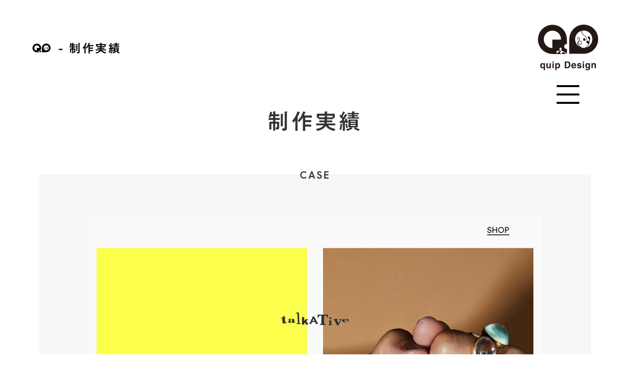

--- FILE ---
content_type: text/html; charset=utf-8
request_url: https://qpqp.jp/works/program/180
body_size: 15022
content:
<!DOCTYPE html><html lang="ja"><head>
  <meta charset="utf-8">
  <meta name="viewport" content="width=device-width, initial-scale=1">
  <meta name="format-detection" content="telephone=no">
  <base href="/">

  <title>ブランディングと活かせるWebなら群馬県のホームページ制作会社quip Design</title>

  <link rel="icon" type="image/x-icon" href="favicon.ico">

  <script type="text/javascript" src="//typesquare.com/3/tsst/script/ja/typesquare.js?66ea82bfccd84841a06f5de4ac1e02e5&amp;onload=true&amp;fadein=-1&amp;auto_load_font=true" charset="utf-8"></script>

  <!--
/**
 * @license
 * MyFonts Webfont Build ID 3828599, 2019-10-25T13:12:35-0400
 *
 * The fonts listed in this notice are subject to the End User License
 * Agreement(s) entered into by the website owner. All other parties are
 * explicitly restricted from using the Licensed Webfonts(s).
 *
 * You may obtain a valid license at the URLs below.
 *
 * Webfont: HurmeGeometricSans4-SemiBold by Hurme
 * URL: https://www.myfonts.com/fonts/hurme/geometric-sans-4/semibold/
 * Copyright: Copyright (c) 2012 by Toni Hurme. All rights reserved.
 * Licensed pageviews: 10,000
 *
 *
 * License: https://www.myfonts.com/viewlicense?type=web&buildid=3828599
 *
 * © 2019 MyFonts Inc
*/

-->
  <link rel="stylesheet" type="text/css" href="/assets/fonts/MyFontsWebfontsKit.css">
<link rel="stylesheet" href="styles.80efbe0e84431dd5e202.css" crossorigin="anonymous"><style ng-transition="serverApp">.p-app[_ngcontent-sc71]{min-height:100vh;margin:0 auto}</style><style ng-transition="serverApp">.p-header[_ngcontent-sc66]{position:relative;left:0;top:0;z-index:2;width:100%;min-width:950px;background-color:#ccc}@media (max-width:767px){.p-header[_ngcontent-sc66]{top:4.134vw;min-width:0}}.p-header.is_scroll[_ngcontent-sc66], .p-header[_ngcontent-sc66]:not(.is_front){position:fixed}@media print{.p-header[_ngcontent-sc66]{position:relative}}.p-header_inner[_ngcontent-sc66]{position:absolute;right:64px;top:50px}@media (max-width:767px){.p-header_inner[_ngcontent-sc66]{right:4.134vw;top:3.334vw}}.p-header_title[_ngcontent-sc66]{width:123px;height:92px;margin:0 0 0 auto}@media (max-width:767px){.p-header_title[_ngcontent-sc66]{width:16.4vw;height:12.267vw}}@media (max-width:375px){.p-header_title[_ngcontent-sc66]{width:61.5px;height:46px}}.is_front[_ngcontent-sc66]   .p-header_title[_ngcontent-sc66]{width:145px;height:109px}@media (max-width:767px){.is_front[_ngcontent-sc66]   .p-header_title[_ngcontent-sc66]{width:16.4vw;height:12.267vw}}.is_front.is_scroll[_ngcontent-sc66]   .p-header_title[_ngcontent-sc66]{width:123px;height:92px}@media (max-width:767px){.is_front.is_scroll[_ngcontent-sc66]   .p-header_title[_ngcontent-sc66]{width:16.4vw;height:12.267vw}}@media (max-width:375px){.is_front.is_scroll[_ngcontent-sc66]   .p-header_title[_ngcontent-sc66]{width:61.5px;height:46px}}.p-header_title[_ngcontent-sc66]   a[_ngcontent-sc66]{display:block}.p-header_title[_ngcontent-sc66]   svg[_ngcontent-sc66]{display:inline-block;width:123px;height:92px}@media (max-width:767px){.p-header_title[_ngcontent-sc66]   svg[_ngcontent-sc66]{width:16.4vw;height:12.267vw}}@media (max-width:375px){.p-header_title[_ngcontent-sc66]   svg[_ngcontent-sc66]{width:61.5px;height:46px}}.is_front[_ngcontent-sc66]   .p-header_title[_ngcontent-sc66]   svg[_ngcontent-sc66]{width:145px;height:109px}@media (max-width:767px){.is_front[_ngcontent-sc66]   .p-header_title[_ngcontent-sc66]   svg[_ngcontent-sc66]{width:16.4vw;height:12.267vw}}.is_front.is_scroll[_ngcontent-sc66]   .p-header_title[_ngcontent-sc66]   svg[_ngcontent-sc66]{width:123px;height:92px}@media (max-width:767px){.is_front.is_scroll[_ngcontent-sc66]   .p-header_title[_ngcontent-sc66]   svg[_ngcontent-sc66]{width:16.4vw;height:12.267vw}}.p-headerOverlayTrigger[_ngcontent-sc66]{position:absolute;right:29px;top:113px;cursor:pointer}@media (max-width:767px){.p-headerOverlayTrigger[_ngcontent-sc66]{right:3.867vw;top:15.067vw;display:block!important}}.is_front[_ngcontent-sc66]:not(.is_scroll)   .p-headerOverlayTrigger[_ngcontent-sc66]{display:none}.p-headerOverlayTrigger_icon[_ngcontent-sc66]{position:relative;padding:10px;margin:0 auto}@media (max-width:767px){.p-headerOverlayTrigger_icon[_ngcontent-sc66]{padding:1.334vw}}.p-headerOverlayTrigger_icon[_ngcontent-sc66]   span[_ngcontent-sc66]{display:block;width:46px;height:4px;background-color:#000}@media (max-width:767px){.p-headerOverlayTrigger_icon[_ngcontent-sc66]   span[_ngcontent-sc66]{width:6.134vw;height:.534vw}}.p-headerOverlayTrigger_icon[_ngcontent-sc66]   span[_ngcontent-sc66]:not(:first-child){margin:13px 0 0}@media (max-width:767px){.p-headerOverlayTrigger_icon[_ngcontent-sc66]   span[_ngcontent-sc66]:not(:first-child){margin:1.734vw 0 0}}.p-headerOverlayTrigger_tx[_ngcontent-sc66]{position:relative;z-index:1;font-family:HurmeGeometricSans4-SemiBold;font-size:18px;font-size:1.8rem;line-height:2.111;letter-spacing:.1em;color:#000;text-align:center}@media (max-width:767px){.p-headerOverlayTrigger_tx[_ngcontent-sc66]{font-size:2.4vw}}.is_open[_ngcontent-sc66]   .p-headerOverlayTrigger_tx[_ngcontent-sc66]   .open[_ngcontent-sc66], .p-headerOverlayTrigger_tx[_ngcontent-sc66]   .close[_ngcontent-sc66]{display:none}.is_open[_ngcontent-sc66]   .p-headerOverlayTrigger_tx[_ngcontent-sc66]   .close[_ngcontent-sc66]{display:block}.p-headerOverlayTrigger_bg[_ngcontent-sc66]{position:absolute;left:0;top:0;width:100%;height:100%;background-color:#fff;opacity:0;transition:opacity .6s cubic-bezier(.215,.61,.355,1)}.p-headerOverlayTrigger[_ngcontent-sc66]:hover   .p-headerOverlayTrigger_bg[_ngcontent-sc66]{opacity:.15}</style><style ng-transition="serverApp">@charset "UTF-8";.p-breadcrumb[_ngcontent-sc67]{padding:68px 0 0 56px}@media (max-width:767px){.p-breadcrumb[_ngcontent-sc67]{padding:5.334vw 0 0 2.667vw}}.c-breadcrumbBtn[_ngcontent-sc67]{display:inline;white-space:nowrap}.c-breadcrumbBtn.top[_ngcontent-sc67]   a[_ngcontent-sc67]{padding:12px 5px 8px 10px;display:inline-block}@media (max-width:767px){.c-breadcrumbBtn.top[_ngcontent-sc67]   a[_ngcontent-sc67]{padding:1.6vw .667vw 1.067vw 1.334vw}}.c-breadcrumbBtn.top[_ngcontent-sc67]   a[_ngcontent-sc67]   svg[_ngcontent-sc67]{width:37px;height:19px}@media (max-width:767px){.c-breadcrumbBtn.top[_ngcontent-sc67]   a[_ngcontent-sc67]   svg[_ngcontent-sc67]{width:4.934vw;height:2.534vw}}.c-breadcrumbBtn[_ngcontent-sc67]:not(:first-child):before{content:"-";font-family:A1ゴシック M JIS2004,A1 Gothic M JIS2004;font-size:24px;font-size:2.4rem;letter-spacing:.1em;line-height:1.5;color:#000;margin:0 10px}@media (max-width:767px){.c-breadcrumbBtn[_ngcontent-sc67]:not(:first-child):before{font-size:3.2vw;margin:0 1.334vw}}.c-breadcrumbBtn[_ngcontent-sc67]:nth-of-type(2){margin:0 10px 0 0}@media (max-width:767px){.c-breadcrumbBtn[_ngcontent-sc67]:nth-of-type(2){margin:0 1.334vw 0 0}}.c-breadcrumbBtn[_ngcontent-sc67]   a[_ngcontent-sc67]{font-family:A1ゴシック M JIS2004,A1 Gothic M JIS2004;font-size:24px;font-size:2.4rem;letter-spacing:.1em;line-height:1.5;color:#000;display:inline-block;padding:10px 0}@media (max-width:767px){.c-breadcrumbBtn[_ngcontent-sc67]   a[_ngcontent-sc67]{font-size:3.2vw;padding:1.334vw 0}}</style><style ng-transition="serverApp">@charset "UTF-8";.p-contactArea[_ngcontent-sc68]{margin:100px 0 110px}@media (max-width:767px){.p-contactArea[_ngcontent-sc68]{margin:13.334vw 0 14.667vw}}.p-contactArea.is_front[_ngcontent-sc68]{margin:150px 0 110px}@media (max-width:767px){.p-contactArea.is_front[_ngcontent-sc68]{margin:20vw 0 14.667vw}}.p-contactArea_title[_ngcontent-sc68]{font-family:A1ゴシック M JIS2004,A1 Gothic M JIS2004;font-size:28px;font-size:2.8rem;letter-spacing:.1em;text-align:center;padding:0 80px}@media (max-width:767px){.p-contactArea_title[_ngcontent-sc68]{font-size:3.734vw;padding:0 10.667vw}}.p-contactArea_moreBtn[_ngcontent-sc68]{margin-top:47px}@media (max-width:767px){.p-contactArea_moreBtn[_ngcontent-sc68]{margin-top:6.267vw}}</style><style ng-transition="serverApp">@charset "UTF-8";.en1[_ngcontent-sc69]{font-family:HurmeGeometricSans4-SemiBold}.p-footerInfo[_ngcontent-sc69]{background-color:#f6f6f6}.p-footerInfo_inner[_ngcontent-sc69]{padding-top:32px}@media (max-width:767px){.p-footerInfo_header[_ngcontent-sc69]{display:flex;justify-content:center;align-items:center}}.p-footerInfo_catch[_ngcontent-sc69]{font-family:A1ゴシック M JIS2004,A1 Gothic M JIS2004;font-size:36px;font-size:3.6rem;text-align:center;letter-spacing:.1em;font-weight:400}@media (max-width:767px){.p-footerInfo_catch[_ngcontent-sc69]{font-size:3.467vw}}.p-footerInfo_logo[_ngcontent-sc69]{width:166px;height:125px;margin:8px auto 0}@media (max-width:767px){.p-footerInfo_logo[_ngcontent-sc69]{width:18.667vw;height:14.001vw;margin:0 0 0 26px}}.p-footerInfo_logo[_ngcontent-sc69]   svg[_ngcontent-sc69]{width:166px;height:125px}@media (max-width:767px){.p-footerInfo_logo[_ngcontent-sc69]   svg[_ngcontent-sc69]{width:100%;height:100%}}.p-footerInfo_detail[_ngcontent-sc69]{font-family:A1ゴシック M JIS2004,A1 Gothic M JIS2004;font-size:24px;font-size:2.4rem;line-height:1.5;letter-spacing:.1em;text-align:center;margin-top:29px}@media (max-width:767px){.p-footerInfo_detail[_ngcontent-sc69]{font-size:3.2vw;margin-top:3.867vw}}.p-footerInfo_detail[_ngcontent-sc69]   span[_ngcontent-sc69]{color:#999}.p-footerInfoContact[_ngcontent-sc69]{margin:15px 0 0;display:flex;justify-content:center}@media (max-width:767px){.p-footerInfoContact[_ngcontent-sc69]{margin:2.8vw 0 0}}.p-footerInfoContact_mail[_ngcontent-sc69]{padding:0 0 0 34px;position:relative;margin:0 50px}@media (max-width:767px){.p-footerInfoContact_mail[_ngcontent-sc69]{padding:0 0 0 4.534vw;margin:0 2.4vw 0 0}}.p-footerInfoContact_mail[_ngcontent-sc69]   img[_ngcontent-sc69]{width:22px;height:22px;position:absolute;left:0;top:13px}@media (max-width:767px){.p-footerInfoContact_mail[_ngcontent-sc69]   img[_ngcontent-sc69]{width:2.934vw;height:2.934vw;top:1.6vw}}.p-footerInfoContact_mail[_ngcontent-sc69]   .tx[_ngcontent-sc69]{font-family:HurmeGeometricSans4-SemiBold;font-size:26px;font-size:2.6rem;letter-spacing:.1em}@media (max-width:767px){.p-footerInfoContact_mail[_ngcontent-sc69]   .tx[_ngcontent-sc69]{font-size:2.934vw}}.p-footerInfoContact_site[_ngcontent-sc69]{padding:0 0 0 34px;position:relative;margin:0 50px}@media (max-width:767px){.p-footerInfoContact_site[_ngcontent-sc69]{padding:0 0 0 4.534vw;margin:0 0 0 2.4vw}}.p-footerInfoContact_site[_ngcontent-sc69]   img[_ngcontent-sc69]{width:24px;height:22px;position:absolute;left:0;top:13px}@media (max-width:767px){.p-footerInfoContact_site[_ngcontent-sc69]   img[_ngcontent-sc69]{width:3.2vw;height:2.934vw;top:1.6vw}}.p-footerInfoContact_site[_ngcontent-sc69]   .tx[_ngcontent-sc69]{font-family:HurmeGeometricSans4-SemiBold;font-size:26px;font-size:2.6rem;letter-spacing:.1em}@media (max-width:767px){.p-footerInfoContact_site[_ngcontent-sc69]   .tx[_ngcontent-sc69]{font-size:2.934vw}}.p-footerInfoOffice[_ngcontent-sc69]{display:flex;justify-content:center;padding:25px 0 48px}@media (max-width:767px){.p-footerInfoOffice[_ngcontent-sc69]{display:block;padding:1.334vw 0 5.067vw}}@media (max-width:767px){.c-footerInfoOffice[_ngcontent-sc69]{padding:.934vw 0 0}}.c-footerInfoOffice.takasaki[_ngcontent-sc69]{margin:0 40px 0 0}@media (max-width:767px){.c-footerInfoOffice.takasaki[_ngcontent-sc69]{margin:0}}.c-footerInfoOffice.aoyama[_ngcontent-sc69]{margin:0 0 0 40px}@media (max-width:767px){.c-footerInfoOffice.aoyama[_ngcontent-sc69]{margin:0}}.c-footerInfoOffice_inner[_ngcontent-sc69]{display:flex}@media (max-width:767px){.c-footerInfoOffice_inner[_ngcontent-sc69]{width:66%;margin:0 auto}}.c-footerInfoOffice_thumbnail[_ngcontent-sc69]{width:130px;padding:8px 0 0}@media (max-width:767px){.c-footerInfoOffice_thumbnail[_ngcontent-sc69]{padding:.934vw 0 0;width:16vw}}.c-footerInfoOffice_thumbnail[_ngcontent-sc69]   img[_ngcontent-sc69]{width:110px;height:110px}@media (max-width:767px){.c-footerInfoOffice_thumbnail[_ngcontent-sc69]   img[_ngcontent-sc69]{width:12vw;height:auto}}.c-footerInfoOffice_title[_ngcontent-sc69]{font-family:HurmeGeometricSans4-SemiBold;font-size:22px;font-size:2.2rem;letter-spacing:.1em}@media (max-width:767px){.c-footerInfoOffice_title[_ngcontent-sc69]{font-size:2.934vw;line-height:1.636}}.c-footerInfoOffice_address[_ngcontent-sc69]{font-family:A1ゴシック M JIS2004,A1 Gothic M JIS2004;font-size:20px;font-size:2rem;line-height:1.8;letter-spacing:.1em;margin:10px 0 0}@media (max-width:767px){.c-footerInfoOffice_address[_ngcontent-sc69]{font-size:2.667vw;margin:0;white-space:nowrap}}.c-footerInfoOffice_tel[_ngcontent-sc69]{font-family:A1ゴシック M JIS2004,A1 Gothic M JIS2004;font-size:20px;font-size:2rem;line-height:1.8;letter-spacing:.1em}@media (max-width:767px){.c-footerInfoOffice_tel[_ngcontent-sc69]{font-size:2.667vw;white-space:nowrap;margin:0}}.p-footerCopy[_ngcontent-sc69]{padding:43px 0 49px}@media (max-width:767px){.p-footerCopy[_ngcontent-sc69]{padding:1.6vw 0 2vw}}.p-footerCopy_copyright[_ngcontent-sc69]{text-align:center}.p-footerCopy_copyright[_ngcontent-sc69]   small[_ngcontent-sc69]{font-family:HurmeGeometricSans4-SemiBold;font-size:16px;font-size:1.6rem;letter-spacing:.1em}@media (max-width:767px){.p-footerCopy_copyright[_ngcontent-sc69]   small[_ngcontent-sc69]{font-size:2.934vw}}.p-footerCopy_notes[_ngcontent-sc69]{font-family:A1ゴシック M JIS2004,A1 Gothic M JIS2004;font-size:16px;font-size:1.6rem;letter-spacing:.1em;text-align:center;margin-top:33px}@media (max-width:767px){.p-footerCopy_notes[_ngcontent-sc69]{display:none}}.p-footerCopy_notes[_ngcontent-sc69]   a[_ngcontent-sc69]{display:inline-block;border-bottom:1px solid #21b076;line-height:1;padding:3px}.p-footerCopy_notes[_ngcontent-sc69]   a[_ngcontent-sc69]:hover{border-bottom:none}.p-footerPageToTop[_ngcontent-sc69]{padding-bottom:11px}@media (max-width:767px){.p-footerPageToTop[_ngcontent-sc69]{padding-bottom:4.4vw}}.p-footerPageToTop[_ngcontent-sc69]   a[_ngcontent-sc69]{display:block;width:76px;height:38px;margin:0 auto;position:relative;overflow:hidden;cursor:pointer;padding:10px;box-sizing:content-box}@media (max-width:767px){.p-footerPageToTop[_ngcontent-sc69]   a[_ngcontent-sc69]{width:6.4vw;height:3.2vw}}.p-footerPageToTop_inner[_ngcontent-sc69]{width:52px;height:52px;border-color:#000 #000 transparent transparent;border-style:solid;border-width:1px;transform:rotate(-45deg);transform-origin:top right;text-indent:100%;overflow:hidden;white-space:nowrap;position:absolute;left:-6px;top:10px}@media (max-width:767px){.p-footerPageToTop_inner[_ngcontent-sc69]{width:4.267vw;height:4.267vw;left:0}}</style><style ng-transition="serverApp">.p-loading[_ngcontent-sc70]{display:block;position:fixed;left:0;top:0;width:100%;height:100%;background-color:hsla(0,0%,100%,.9);z-index:100}.p-loading_inner[_ngcontent-sc70]{position:absolute;left:50%;top:50%;margin:-23px 0 0 -31px;background-size:contain;background-repeat:no-repeat}.p-loading_inner[_ngcontent-sc70], .p-loading_inner[_ngcontent-sc70]   svg[_ngcontent-sc70]{width:62px;height:46px}</style><style ng-transition="serverApp">@charset "UTF-8";[_nghost-sc65]{display:none}.is_front:not(.is_scroll)   [_nghost-sc65]{display:block}@media (max-width:767px){[_nghost-sc65]{display:none!important}}.p-topGlobalNavi_btns[_ngcontent-sc65]{margin:39px 0 0}@media (max-width:767px){.p-topGlobalNavi_btns[_ngcontent-sc65]{margin:5.2vw 0 0}}.c-topGlobalNaviBtn[_ngcontent-sc65]{text-align:right}.c-topGlobalNaviBtn_link[_ngcontent-sc65]{font-family:A1ゴシック M JIS2004,A1 Gothic M JIS2004;font-size:18px;font-size:1.8rem;line-height:2.111;letter-spacing:.1em;color:#000}@media (max-width:767px){.c-topGlobalNaviBtn_link[_ngcontent-sc65]{font-size:2.4vw}}.c-topGlobalNaviBtn[_ngcontent-sc65]:not(:first-child):before{content:"";display:block;width:2px;height:6px;background-color:#000;margin:0 40px 0 auto}@media (max-width:767px){.c-topGlobalNaviBtn[_ngcontent-sc65]:not(:first-child):before{width:.267vw;height:.8vw;margin:0 5.334vw 0 auto}}@media (max-width:375px){.c-topGlobalNaviBtn[_ngcontent-sc65]:not(:first-child):before{width:1px;height:3px;margin:0 20px 0 auto}}</style><style ng-transition="serverApp">@charset "UTF-8";.p-worksCase[_ngcontent-sc93]{padding-top:76px}@media (max-width:767px){.p-worksCase[_ngcontent-sc93]{padding-top:10.134vw}}.p-worksCase_title[_ngcontent-sc93]{font-family:A1ゴシック M JIS2004,A1 Gothic M JIS2004;font-size:44px;font-size:4.4rem;letter-spacing:.1em;font-weight:400;text-align:center;margin-bottom:48px}@media (max-width:767px){.p-worksCase_title[_ngcontent-sc93]{font-size:5.867vw;margin-bottom:6.4vw}}.p-worksCaseContent[_ngcontent-sc93]{padding:0 80px}@media (max-width:767px){.p-worksCaseContent[_ngcontent-sc93]{padding:0}}.p-worksCaseContent_title[_ngcontent-sc93]{font-family:HurmeGeometricSans4-SemiBold;font-size:20px;font-size:2rem;letter-spacing:.1em;font-weight:400;text-align:center;position:relative}@media (max-width:767px){.p-worksCaseContent_title[_ngcontent-sc93]{font-size:2.667vw}}@media (min-width:750px){.p-worksCaseContent_title[_ngcontent-sc93]{font-size:20px}}@media (min-width:376px) and (max-width:750px){.p-worksCaseContent_title[_ngcontent-sc93]{font-size:20px;font-size:calc(1.4rem + ((1vw - 3.75px) * 1.6))}}@media screen and (max-width:375px){.p-worksCaseContent_title[_ngcontent-sc93]{font-size:14px}}.p-worksCaseItem_mainImage[_ngcontent-sc93]{margin-top:-24px;padding:86px 100px;text-align:center;background-color:#f6f6f6}@media (max-width:767px){.p-worksCaseItem_mainImage[_ngcontent-sc93]{padding:5.734vw 8vw}}@media (min-width:376px) and (max-width:750px){.p-worksCaseItem_mainImage[_ngcontent-sc93]{margin-top:calc(-1.6rem + ((1vw - 3.75px) * -2.133))}}@media screen and (max-width:375px){.p-worksCaseItem_mainImage[_ngcontent-sc93]{margin-top:-16px}}.p-worksCaseItem_mainImage[_ngcontent-sc93]   img[_ngcontent-sc93]{width:100%;height:auto}.p-worksCaseItem_title[_ngcontent-sc93]{text-align:center;margin:-24px 0 34px}@media (max-width:767px){.p-worksCaseItem_title[_ngcontent-sc93]{margin:-3.2vw 0 4.534vw}}[_nghost-sc93]  .p-worksCaseItem_titleInner{font-family:A1ゴシック M JIS2004,A1 Gothic M JIS2004;font-size:28px;font-size:2.8rem;line-height:1.714;letter-spacing:.1em;font-weight:400;text-align:left;display:inline-block}@media (min-width:750px){[_nghost-sc93]  .p-worksCaseItem_titleInner{font-size:28px}}@media (min-width:376px) and (max-width:750px){[_nghost-sc93]  .p-worksCaseItem_titleInner{font-size:28px;font-size:calc(1.6rem + ((1vw - 3.75px) * 3.2))}}@media screen and (max-width:375px){[_nghost-sc93]  .p-worksCaseItem_titleInner{font-size:16px}}.p-worksCaseItem_url[_ngcontent-sc93]{text-align:center}[_nghost-sc93]  .p-worksCaseItem_urlInner{font-family:HurmeGeometricSans4-SemiBold;font-size:24px;font-size:2.4rem;line-height:1.5;letter-spacing:.1em;text-align:left;display:inline-block}@media (min-width:750px){[_nghost-sc93]  .p-worksCaseItem_urlInner{font-size:24px}}@media (min-width:376px) and (max-width:750px){[_nghost-sc93]  .p-worksCaseItem_urlInner{font-size:24px;font-size:calc(1.4rem + ((1vw - 3.75px) * 2.667))}}@media screen and (max-width:375px){[_nghost-sc93]  .p-worksCaseItem_urlInner{font-size:14px}}[_nghost-sc93]  .p-worksCaseItem_urlInner a{color:#000}[_nghost-sc93]  .p-worksCaseItem_urlInner a[target=_blank]:after{content:url("[data-uri]")}.p-worksCaseItemTags[_ngcontent-sc93]{margin-top:36px}@media (max-width:767px){.p-worksCaseItemTags[_ngcontent-sc93]{margin-top:4.8vw}}.p-worksCaseItemCategory[_ngcontent-sc93]{margin-top:14px}@media (max-width:767px){.p-worksCaseItemCategory[_ngcontent-sc93]{margin-top:1.867vw}}.c-caseTagsCategory[_ngcontent-sc93]   dl[_ngcontent-sc93]{display:flex;justify-content:center}@media (max-width:767px){.c-caseTagsCategory[_ngcontent-sc93]   dl[_ngcontent-sc93]{display:block}}.c-caseTagsCategory[_ngcontent-sc93]   dt[_ngcontent-sc93]{text-align:right;font-family:A1ゴシック M JIS2004,A1 Gothic M JIS2004;font-size:12px;font-size:1.2rem;line-height:2.666;letter-spacing:.1em;width:21.538%}@media (max-width:767px){.c-caseTagsCategory[_ngcontent-sc93]   dt[_ngcontent-sc93]{font-size:12px;padding:0 8vw;width:auto;text-align:left}}.c-caseTagsCategory[_ngcontent-sc93]   dt[_ngcontent-sc93]:after{content:"|";font-family:A1ゴシック M JIS2004,A1 Gothic M JIS2004;font-size:12px;font-size:1.2rem;line-height:2.666;letter-spacing:.1em;padding:0 10px}@media (max-width:767px){.c-caseTagsCategory[_ngcontent-sc93]   dt[_ngcontent-sc93]:after{font-size:12px;padding:0 1.334vw}}.c-caseTagsCategory[_ngcontent-sc93]   dd[_ngcontent-sc93]{font-family:A1ゴシック M JIS2004,A1 Gothic M JIS2004;font-size:16px;font-size:1.6rem;line-height:2;letter-spacing:.1em;width:78.46%;padding:0 0 0 6px}@media (max-width:767px){.c-caseTagsCategory[_ngcontent-sc93]   dd[_ngcontent-sc93]{width:auto;font-size:14px;padding:0 8vw}}.p-worksCaseItemContent[_ngcontent-sc93]{margin:57px 0 0}@media (max-width:767px){.p-worksCaseItemContent[_ngcontent-sc93]{margin:7.6vw 0 0;padding:0 8vw}}[_nghost-sc93]  .p-worksCaseItemContent_inner{width:80.288%;margin:0 auto}@media (max-width:767px){[_nghost-sc93]  .p-worksCaseItemContent_inner{width:auto}}[_nghost-sc93]  .p-worksCaseItemContent_inner p{font-family:A1ゴシック M JIS2004,A1 Gothic M JIS2004;letter-spacing:.1em}@media (min-width:750px){[_nghost-sc93]  .p-worksCaseItemContent_inner p{font-size:18px}}@media (min-width:376px) and (max-width:750px){[_nghost-sc93]  .p-worksCaseItemContent_inner p{font-size:18px;font-size:calc(1.4rem + ((1vw - 3.75px) * 1.067))}}@media screen and (max-width:375px){[_nghost-sc93]  .p-worksCaseItemContent_inner p{font-size:14px}}[_nghost-sc93]  .p-worksCaseItemContent_inner .c-caseCredit{font-family:A1ゴシック M JIS2004,A1 Gothic M JIS2004;letter-spacing:.1em;background-color:#f6f6f6;padding:26px 38px;margin:20px 0}@media (min-width:750px){[_nghost-sc93]  .p-worksCaseItemContent_inner .c-caseCredit{font-size:16px}}@media (min-width:376px) and (max-width:750px){[_nghost-sc93]  .p-worksCaseItemContent_inner .c-caseCredit{font-size:16px;font-size:calc(1.2rem + ((1vw - 3.75px) * 1.067))}}@media screen and (max-width:375px){[_nghost-sc93]  .p-worksCaseItemContent_inner .c-caseCredit{font-size:12px}}@media (max-width:767px){[_nghost-sc93]  .p-worksCaseItemContent_inner video{width:100%;height:auto}}</style></head>
<body>
  <script src="https://maps.googleapis.com/maps/api/js?key=AIzaSyDtw6jg5VGQpNxD_IBz555ej4BsUZjnS1k&amp;language=ja"></script>
  <div class="p-wrap">
    <app-root _nghost-sc71="" ng-version="10.1.1"><svg _ngcontent-sc71="" class="svgSymbol"><symbol _ngcontent-sc71="" id="logo_mark" viewBox="0 0 105 51"><title _ngcontent-sc71="">quip Design</title><path _ngcontent-sc71="" d="M44.612 47.426c-.459-.121-2.138-.699-2.465.875a1.975 1.975 0 0 1-2.233 1.699c-1.903-.427-2.252-2.689-.27-3.746a3.158 3.158 0 0 1 1.461-.366 10.48 10.48 0 0 0-3.522-.239 2.789 2.789 0 0 0-1.947 1.102c-1.153 2.184-2.851 2.29-3.434 1.298-.644-1.09.067-3.433 3.396-3.327l.134.008c1.254-.053 5.567-.123 8.829 1.517a20.85 20.85 0 0 1 5.563 4.174h.015s.208-3.352.287-8.625a4.312 4.312 0 1 1-.006-8.521c-.044-2.726-.139-5.647-.295-8.683-.744-14.111-11.468-24.292-25.051-24.292a25.077 25.077 0 0 0-25.072 25.072c0 13.846 10.864 24.721 25.072 25.066 11.451.282 20.221.1 23.392.018a15.83 15.83 0 0 0-3.852-3.028zm-3.934-4.846c-.939 1.64 1.117 2.487 1.117 2.487s-3.432-.172-4.345-2.611c-.783-2.104.976-3.574 2.685-2.63a1.974 1.974 0 0 1 .543 2.753zm-15.737-16.882v14.61a14.94 14.94 0 0 1 .131-29.88c7.993 0 14.921 5.856 14.921 15.27zM79.37 0a25.061 25.061 0 0 0-25.049 24.303l-.011-.007v.474l-.013.294.013.302v24.754h24.386l.673.016a25.068 25.068 0 1 0 0-50.136zm3.938 39.48a43.858 43.858 0 0 0 4.479-4.987c2.308-3.521 2.673-8.075 2.775-9.526l.024-.154c.556-3.807-2.033-4.922-3.37-4.329-1.213.536-1.313 2.495 1.043 4.106a3.223 3.223 0 0 1 1.002 2.391 12.223 12.223 0 0 1-.728 3.979 3.68 3.68 0 0 0-.24-1.712c-.943-2.409-3.582-2.315-4.328-.186a2.284 2.284 0 0 0 1.657 2.794c1.758.582 1.222 2.339 1.024 2.849a24.916 24.916 0 0 1-4.936 5.121 15.174 15.174 0 0 1-2.34.18c-1.918 0-1.48.194-3.168-.474a31.916 31.916 0 0 1-3.212-2.269c-1.784-1.566-3.136-2.987-3.068-5.337.067-2.096.834-3.208 2.656-3.477a2.668 2.668 0 0 1 2.476.97 2.435 2.435 0 0 1 .282 2.331 2.479 2.479 0 0 1-1.758 1.474 1.932 1.932 0 0 1-1.587-.354 1.248 1.248 0 0 1-.029-1.734 1.668 1.668 0 0 0-.237 2.294 2.085 2.085 0 0 0 2.26.605 3.04 3.04 0 0 0 2.159-2.253 3.511 3.511 0 0 0-.56-3.007 3.346 3.346 0 0 0-2.92-1.117 5.153 5.153 0 0 0-2.346.939c.204-.228.317-.35.588-.626a4.922 4.922 0 0 0 1.891-3.125 2.441 2.441 0 0 0-2.313-2.996 2.114 2.114 0 0 0-2.152 2.652 1.879 1.879 0 0 0 1.328 1.444 1.44 1.44 0 0 0 1.296-.385c.293-.265.437-1.23-.109-1.439 0 0 .434.291.022.939a1.04 1.04 0 0 1-.857.284 1.398 1.398 0 0 1-1.034-.761 1.382 1.382 0 0 1 .149-1.32 1.511 1.511 0 0 1 1.269-.619 1.879 1.879 0 0 1 1.711 1.824 3.856 3.856 0 0 1-1.535 3.156c-.446.455-.886.858-1.236 1.238a4.716 4.716 0 0 0-.769 3.775c.43 2.499 1.778 3.67 3.598 5.274a5.912 5.912 0 0 0 1.16.82 14.938 14.938 0 0 1 2.729-28.227 3.136 3.136 0 0 0-.717 1.492c-.168 1.491-.139 3.196 6.629 8.713a3.987 3.987 0 0 1 1.21 5.088 2.841 2.841 0 0 1-1.634 1.196 1.932 1.932 0 0 0 .528-.845 1.978 1.978 0 1 0-3.772-1.19 2.315 2.315 0 0 0 .709 2.286 2.482 2.482 0 0 0 1.649.56 3.855 3.855 0 0 0 3.036-1.682 4.27 4.27 0 0 0-1.062-5.863c-5.547-4.401-6.633-6.166-6.38-8.113a4.134 4.134 0 0 1 1.302-1.906 16.431 16.431 0 0 1 1.819-.108 14.939 14.939 0 0 1 3.938 29.35z" class="a"></path></symbol><symbol _ngcontent-sc71="" id="logo_quip_design" viewBox="0 0 105 79"><title _ngcontent-sc71="">quip Design</title><path _ngcontent-sc71="" d="M9.313 66.602a3.408 3.408 0 0 1 .782.977v-1.261h2.149v11.879h-2.204v-4.431a2.358 2.358 0 0 1-.856.919 2.948 2.948 0 0 1-1.652.403 3.24 3.24 0 0 1-2.518-1.181 4.607 4.607 0 0 1-1.039-3.152 5.198 5.198 0 0 1 1.043-3.401 3.206 3.206 0 0 1 2.576-1.278 2.676 2.676 0 0 1 1.718.527zm.477 5.592a3.773 3.773 0 0 0 .313-1.642 3.483 3.483 0 0 0-.265-1.4 1.692 1.692 0 0 0-1.677-1.113 1.645 1.645 0 0 0-1.359.65 3.15 3.15 0 0 0-.513 1.972 3.786 3.786 0 0 0 .236 1.449 1.616 1.616 0 0 0 1.628 1.073 1.684 1.684 0 0 0 1.637-.988zM16.862 66.302v5.135a2.703 2.703 0 0 0 .171 1.094 1.183 1.183 0 0 0 1.19.65 1.553 1.553 0 0 0 1.556-.923 3.33 3.33 0 0 0 .218-1.32v-4.636h2.259v8.519h-2.165v-1.202l-.156.234a1.553 1.553 0 0 1-.296.342 3.114 3.114 0 0 1-1.01.643 3.483 3.483 0 0 1-1.142.171 2.545 2.545 0 0 1-2.54-1.361 5.222 5.222 0 0 1-.367-2.212v-5.135zM27.349 65.289h-2.259v-2.059h2.259zm-2.259 1.014h2.259v8.519h-2.259zM37.312 67.219a4.538 4.538 0 0 1 1.041 3.235 5.115 5.115 0 0 1-1.017 3.432 3.309 3.309 0 0 1-2.625 1.179 2.74 2.74 0 0 1-1.699-.509 3.26 3.26 0 0 1-.724-.819v4.439h-2.205v-11.873h2.134v1.259a3.59 3.59 0 0 1 .771-.875 2.834 2.834 0 0 1 1.778-.57 3.364 3.364 0 0 1 2.545 1.103zm-1.709 1.601a1.587 1.587 0 0 0-1.473-.758 1.675 1.675 0 0 0-1.681 1.148 4.32 4.32 0 0 0-.237 1.549 2.451 2.451 0 0 0 .797 2.084 1.819 1.819 0 0 0 1.121.353 1.626 1.626 0 0 0 1.433-.719 3.764 3.764 0 0 0 .04-3.657zM53.222 63.551a3.815 3.815 0 0 1 1.964 1.462 5.114 5.114 0 0 1 .82 1.859 8.856 8.856 0 0 1 .22 1.909 7.651 7.651 0 0 1-.923 3.891 4.163 4.163 0 0 1-3.864 2.149h-4.967v-11.52h4.967a6.158 6.158 0 0 1 1.783.25zm-4.412 1.751v7.52h2.222a2.401 2.401 0 0 0 2.381-1.681 5.945 5.945 0 0 0 .367-2.197 5.394 5.394 0 0 0-.552-2.7 2.33 2.33 0 0 0-2.196-.943zM64.042 66.476a3.448 3.448 0 0 1 1.472 1.261 4.151 4.151 0 0 1 .678 1.762 10.808 10.808 0 0 1 .074 1.69h-6.203a2.033 2.033 0 0 0 .89 1.796 2.249 2.249 0 0 0 1.226.323 1.731 1.731 0 0 0 1.696-.979h2.275a2.779 2.779 0 0 1-.827 1.54 4.144 4.144 0 0 1-3.205 1.244 4.641 4.641 0 0 1-3.001-1.049 4.134 4.134 0 0 1-1.299-3.412 4.614 4.614 0 0 1 1.173-3.393 4.111 4.111 0 0 1 3.046-1.183 4.844 4.844 0 0 1 2.004.401zm-3.332 1.924a2.305 2.305 0 0 0-.594 1.317h3.837a1.861 1.861 0 0 0-.594-1.345 1.953 1.953 0 0 0-1.321-.457 1.761 1.761 0 0 0-1.329.485zM70.081 72.103a1.481 1.481 0 0 0 .305.843 2.08 2.08 0 0 0 1.539.446 2.355 2.355 0 0 0 1.048-.195.625.625 0 0 0 .39-.585.634.634 0 0 0-.313-.572 12.891 12.891 0 0 0-2.331-.672 4.829 4.829 0 0 1-2.046-.901 1.947 1.947 0 0 1-.594-1.53 2.653 2.653 0 0 1 .928-2.028 3.723 3.723 0 0 1 2.612-.849 4.797 4.797 0 0 1 2.604.637 2.726 2.726 0 0 1 1.155 2.201h-2.226a1.316 1.316 0 0 0-.244-.68 1.533 1.533 0 0 0-1.254-.453 1.801 1.801 0 0 0-1.038.225.652.652 0 0 0-.309.533.58.58 0 0 0 .329.555 14.374 14.374 0 0 0 2.325.617 4.239 4.239 0 0 1 1.995.947 2.144 2.144 0 0 1 .658 1.601 2.586 2.586 0 0 1-.944 2.066 5.666 5.666 0 0 1-5.889-.048 2.753 2.753 0 0 1-.96-2.16zM79.865 65.289h-2.26v-2.059h2.26zm-2.26 1.014h2.26v8.519h-2.26zM86.876 66.296a2.67 2.67 0 0 1 1.311 1.233v-1.226h2.173v8.081a4.531 4.531 0 0 1-.555 2.485q-.954 1.44-3.657 1.439a4.964 4.964 0 0 1-2.665-.641 2.359 2.359 0 0 1-1.142-1.915h2.423a.995.995 0 0 0 .304.563 1.891 1.891 0 0 0 1.211.306 1.629 1.629 0 0 0 1.61-.804 4.085 4.085 0 0 0 .266-1.738v-.546a2.722 2.722 0 0 1-.688.821 2.766 2.766 0 0 1-1.727.507 3.27 3.27 0 0 1-2.621-1.151 4.669 4.669 0 0 1-.981-3.124 5.268 5.268 0 0 1 .945-3.191 3.117 3.117 0 0 1 2.678-1.296 2.932 2.932 0 0 1 1.116.197zm.758 6.105a2.736 2.736 0 0 0 .537-1.879 2.885 2.885 0 0 0-.509-1.844 1.665 1.665 0 0 0-1.366-.633 1.609 1.609 0 0 0-1.612 1.103 3.927 3.927 0 0 0-.233 1.445 3.295 3.295 0 0 0 .249 1.319 1.621 1.621 0 0 0 1.619 1.079 1.705 1.705 0 0 0 1.315-.591zM99.628 66.79a2.823 2.823 0 0 1 .837 2.294v5.737h-2.282v-5.182a2.349 2.349 0 0 0-.179-1.029 1.252 1.252 0 0 0-1.24-.656 1.538 1.538 0 0 0-1.545.96 3.338 3.338 0 0 0-.217 1.298v4.61h-2.229v-8.504h2.158v1.244a3.81 3.81 0 0 1 .809-.947 2.812 2.812 0 0 1 1.735-.516 3.275 3.275 0 0 1 2.151.691zM44.612 47.426c-.459-.121-2.138-.699-2.465.875a1.975 1.975 0 0 1-2.233 1.699c-1.903-.427-2.252-2.689-.27-3.746a3.158 3.158 0 0 1 1.461-.366 10.48 10.48 0 0 0-3.522-.239 2.789 2.789 0 0 0-1.947 1.102c-1.153 2.184-2.851 2.29-3.434 1.298-.644-1.09.067-3.433 3.396-3.327l.134.008c1.254-.053 5.567-.123 8.829 1.517a20.85 20.85 0 0 1 5.563 4.174h.015s.208-3.352.287-8.625a4.312 4.312 0 1 1-.006-8.521c-.044-2.726-.139-5.647-.295-8.683-.744-14.111-11.468-24.292-25.051-24.292a25.077 25.077 0 0 0-25.072 25.072c0 13.846 10.864 24.721 25.072 25.066 11.451.282 20.221.1 23.392.018a15.83 15.83 0 0 0-3.852-3.028zm-3.934-4.846c-.939 1.64 1.117 2.487 1.117 2.487s-3.432-.172-4.345-2.611c-.783-2.104.976-3.574 2.685-2.63a1.974 1.974 0 0 1 .543 2.753zm-15.737-16.882v14.61a14.94 14.94 0 0 1 .131-29.88c7.993 0 14.921 5.856 14.921 15.27zM79.37 0a25.061 25.061 0 0 0-25.049 24.303l-.011-.007v.474l-.013.294.013.302v24.754h24.386l.673.016a25.068 25.068 0 1 0 0-50.136zm3.938 39.48a43.858 43.858 0 0 0 4.479-4.987c2.308-3.521 2.673-8.075 2.775-9.526l.024-.154c.556-3.807-2.033-4.922-3.37-4.329-1.213.536-1.313 2.495 1.043 4.106a3.223 3.223 0 0 1 1.002 2.391 12.223 12.223 0 0 1-.728 3.979 3.68 3.68 0 0 0-.24-1.712c-.943-2.409-3.582-2.315-4.328-.186a2.284 2.284 0 0 0 1.657 2.794c1.758.582 1.222 2.339 1.024 2.849a24.916 24.916 0 0 1-4.936 5.121 15.174 15.174 0 0 1-2.34.18c-1.918 0-1.48.194-3.168-.474a31.916 31.916 0 0 1-3.212-2.269c-1.784-1.566-3.136-2.987-3.068-5.337.067-2.096.834-3.208 2.656-3.477a2.668 2.668 0 0 1 2.476.97 2.435 2.435 0 0 1 .282 2.331 2.479 2.479 0 0 1-1.758 1.474 1.932 1.932 0 0 1-1.587-.354 1.248 1.248 0 0 1-.029-1.734 1.668 1.668 0 0 0-.237 2.294 2.085 2.085 0 0 0 2.26.605 3.04 3.04 0 0 0 2.159-2.253 3.511 3.511 0 0 0-.56-3.007 3.346 3.346 0 0 0-2.92-1.117 5.153 5.153 0 0 0-2.346.939c.204-.228.317-.35.588-.626a4.922 4.922 0 0 0 1.891-3.125 2.441 2.441 0 0 0-2.313-2.996 2.114 2.114 0 0 0-2.152 2.652 1.879 1.879 0 0 0 1.328 1.444 1.44 1.44 0 0 0 1.296-.385c.293-.265.437-1.23-.109-1.439 0 0 .434.291.022.939a1.04 1.04 0 0 1-.857.284 1.398 1.398 0 0 1-1.034-.761 1.382 1.382 0 0 1 .149-1.32 1.511 1.511 0 0 1 1.269-.619 1.879 1.879 0 0 1 1.711 1.824 3.856 3.856 0 0 1-1.535 3.156c-.446.455-.886.858-1.236 1.238a4.716 4.716 0 0 0-.769 3.775c.43 2.499 1.778 3.67 3.598 5.274a5.912 5.912 0 0 0 1.16.82 14.938 14.938 0 0 1 2.729-28.227 3.136 3.136 0 0 0-.717 1.492c-.168 1.491-.139 3.196 6.629 8.713a3.987 3.987 0 0 1 1.21 5.088 2.841 2.841 0 0 1-1.634 1.196 1.932 1.932 0 0 0 .528-.845 1.978 1.978 0 1 0-3.772-1.19 2.315 2.315 0 0 0 .709 2.286 2.482 2.482 0 0 0 1.649.56 3.855 3.855 0 0 0 3.036-1.682 4.27 4.27 0 0 0-1.062-5.863c-5.547-4.401-6.633-6.166-6.38-8.113a4.134 4.134 0 0 1 1.302-1.906 16.431 16.431 0 0 1 1.819-.108 14.939 14.939 0 0 1 3.938 29.35z"></path><path _ngcontent-sc71="" d="M9.313 66.602a3.408 3.408 0 0 1 .782.977v-1.261h2.149v11.879h-2.204v-4.431a2.358 2.358 0 0 1-.856.919 2.948 2.948 0 0 1-1.652.403 3.24 3.24 0 0 1-2.518-1.181 4.607 4.607 0 0 1-1.039-3.152 5.198 5.198 0 0 1 1.043-3.401 3.206 3.206 0 0 1 2.576-1.278 2.676 2.676 0 0 1 1.718.527zm.477 5.592a3.773 3.773 0 0 0 .313-1.642 3.483 3.483 0 0 0-.265-1.4 1.692 1.692 0 0 0-1.677-1.113 1.645 1.645 0 0 0-1.359.65 3.15 3.15 0 0 0-.513 1.972 3.786 3.786 0 0 0 .236 1.449 1.616 1.616 0 0 0 1.628 1.073 1.684 1.684 0 0 0 1.637-.988zM16.862 66.302v5.135a2.703 2.703 0 0 0 .171 1.094 1.183 1.183 0 0 0 1.19.65 1.553 1.553 0 0 0 1.556-.923 3.33 3.33 0 0 0 .218-1.32v-4.636h2.259v8.519h-2.165v-1.202l-.156.234a1.553 1.553 0 0 1-.296.342 3.114 3.114 0 0 1-1.01.643 3.483 3.483 0 0 1-1.142.171 2.545 2.545 0 0 1-2.54-1.361 5.222 5.222 0 0 1-.367-2.212v-5.135zM27.349 65.289h-2.259v-2.059h2.259zm-2.259 1.014h2.259v8.519h-2.259zM37.312 67.219a4.538 4.538 0 0 1 1.041 3.235 5.115 5.115 0 0 1-1.017 3.432 3.309 3.309 0 0 1-2.625 1.179 2.74 2.74 0 0 1-1.699-.509 3.26 3.26 0 0 1-.724-.819v4.439h-2.205v-11.873h2.134v1.259a3.59 3.59 0 0 1 .771-.875 2.834 2.834 0 0 1 1.778-.57 3.364 3.364 0 0 1 2.545 1.103zm-1.709 1.601a1.587 1.587 0 0 0-1.473-.758 1.675 1.675 0 0 0-1.681 1.148 4.32 4.32 0 0 0-.237 1.549 2.451 2.451 0 0 0 .797 2.084 1.819 1.819 0 0 0 1.121.353 1.626 1.626 0 0 0 1.433-.719 3.764 3.764 0 0 0 .04-3.657zM53.222 63.551a3.815 3.815 0 0 1 1.964 1.462 5.114 5.114 0 0 1 .82 1.859 8.856 8.856 0 0 1 .22 1.909 7.651 7.651 0 0 1-.923 3.891 4.163 4.163 0 0 1-3.864 2.149h-4.967v-11.52h4.967a6.158 6.158 0 0 1 1.783.25zm-4.412 1.751v7.52h2.222a2.401 2.401 0 0 0 2.381-1.681 5.945 5.945 0 0 0 .367-2.197 5.394 5.394 0 0 0-.552-2.7 2.33 2.33 0 0 0-2.196-.943zM64.042 66.476a3.448 3.448 0 0 1 1.472 1.261 4.151 4.151 0 0 1 .678 1.762 10.808 10.808 0 0 1 .074 1.69h-6.203a2.033 2.033 0 0 0 .89 1.796 2.249 2.249 0 0 0 1.226.323 1.731 1.731 0 0 0 1.696-.979h2.275a2.779 2.779 0 0 1-.827 1.54 4.144 4.144 0 0 1-3.205 1.244 4.641 4.641 0 0 1-3.001-1.049 4.134 4.134 0 0 1-1.299-3.412 4.614 4.614 0 0 1 1.173-3.393 4.111 4.111 0 0 1 3.046-1.183 4.844 4.844 0 0 1 2.004.401zm-3.332 1.924a2.305 2.305 0 0 0-.594 1.317h3.837a1.861 1.861 0 0 0-.594-1.345 1.953 1.953 0 0 0-1.321-.457 1.761 1.761 0 0 0-1.329.485zM70.081 72.103a1.481 1.481 0 0 0 .305.843 2.08 2.08 0 0 0 1.539.446 2.355 2.355 0 0 0 1.048-.195.625.625 0 0 0 .39-.585.634.634 0 0 0-.313-.572 12.891 12.891 0 0 0-2.331-.672 4.829 4.829 0 0 1-2.046-.901 1.947 1.947 0 0 1-.594-1.53 2.653 2.653 0 0 1 .928-2.028 3.723 3.723 0 0 1 2.612-.849 4.797 4.797 0 0 1 2.604.637 2.726 2.726 0 0 1 1.155 2.201h-2.226a1.316 1.316 0 0 0-.244-.68 1.533 1.533 0 0 0-1.254-.453 1.801 1.801 0 0 0-1.038.225.652.652 0 0 0-.309.533.58.58 0 0 0 .329.555 14.374 14.374 0 0 0 2.325.617 4.239 4.239 0 0 1 1.995.947 2.144 2.144 0 0 1 .658 1.601 2.586 2.586 0 0 1-.944 2.066 5.666 5.666 0 0 1-5.889-.048 2.753 2.753 0 0 1-.96-2.16zM79.865 65.289h-2.26v-2.059h2.26zm-2.26 1.014h2.26v8.519h-2.26zM86.876 66.296a2.67 2.67 0 0 1 1.311 1.233v-1.226h2.173v8.081a4.531 4.531 0 0 1-.555 2.485q-.954 1.44-3.657 1.439a4.964 4.964 0 0 1-2.665-.641 2.359 2.359 0 0 1-1.142-1.915h2.423a.995.995 0 0 0 .304.563 1.891 1.891 0 0 0 1.211.306 1.629 1.629 0 0 0 1.61-.804 4.085 4.085 0 0 0 .266-1.738v-.546a2.722 2.722 0 0 1-.688.821 2.766 2.766 0 0 1-1.727.507 3.27 3.27 0 0 1-2.621-1.151 4.669 4.669 0 0 1-.981-3.124 5.268 5.268 0 0 1 .945-3.191 3.117 3.117 0 0 1 2.678-1.296 2.932 2.932 0 0 1 1.116.197zm.758 6.105a2.736 2.736 0 0 0 .537-1.879 2.885 2.885 0 0 0-.509-1.844 1.665 1.665 0 0 0-1.366-.633 1.609 1.609 0 0 0-1.612 1.103 3.927 3.927 0 0 0-.233 1.445 3.295 3.295 0 0 0 .249 1.319 1.621 1.621 0 0 0 1.619 1.079 1.705 1.705 0 0 0 1.315-.591zM99.628 66.79a2.823 2.823 0 0 1 .837 2.294v5.737h-2.282v-5.182a2.349 2.349 0 0 0-.179-1.029 1.252 1.252 0 0 0-1.24-.656 1.538 1.538 0 0 0-1.545.96 3.338 3.338 0 0 0-.217 1.298v4.61h-2.229v-8.504h2.158v1.244a3.81 3.81 0 0 1 .809-.947 2.812 2.812 0 0 1 1.735-.516 3.275 3.275 0 0 1 2.151.691zM44.612 47.426c-.459-.121-2.138-.699-2.465.875a1.975 1.975 0 0 1-2.233 1.699c-1.903-.427-2.252-2.689-.27-3.746a3.158 3.158 0 0 1 1.461-.366 10.48 10.48 0 0 0-3.522-.239 2.789 2.789 0 0 0-1.947 1.102c-1.153 2.184-2.851 2.29-3.434 1.298-.644-1.09.067-3.433 3.396-3.327l.134.008c1.254-.053 5.567-.123 8.829 1.517a20.85 20.85 0 0 1 5.563 4.174h.015s.208-3.352.287-8.625a4.312 4.312 0 1 1-.006-8.521c-.044-2.726-.139-5.647-.295-8.683-.744-14.111-11.468-24.292-25.051-24.292a25.077 25.077 0 0 0-25.072 25.072c0 13.846 10.864 24.721 25.072 25.066 11.451.282 20.221.1 23.392.018a15.83 15.83 0 0 0-3.852-3.028zm-3.934-4.846c-.939 1.64 1.117 2.487 1.117 2.487s-3.432-.172-4.345-2.611c-.783-2.104.976-3.574 2.685-2.63a1.974 1.974 0 0 1 .543 2.753zm-15.737-16.882v14.61a14.94 14.94 0 0 1 .131-29.88c7.993 0 14.921 5.856 14.921 15.27zM79.37 0a25.061 25.061 0 0 0-25.049 24.303l-.011-.007v.474l-.013.294.013.302v24.754h24.386l.673.016a25.068 25.068 0 1 0 0-50.136zm3.938 39.48a43.858 43.858 0 0 0 4.479-4.987c2.308-3.521 2.673-8.075 2.775-9.526l.024-.154c.556-3.807-2.033-4.922-3.37-4.329-1.213.536-1.313 2.495 1.043 4.106a3.223 3.223 0 0 1 1.002 2.391 12.223 12.223 0 0 1-.728 3.979 3.68 3.68 0 0 0-.24-1.712c-.943-2.409-3.582-2.315-4.328-.186a2.284 2.284 0 0 0 1.657 2.794c1.758.582 1.222 2.339 1.024 2.849a24.916 24.916 0 0 1-4.936 5.121 15.174 15.174 0 0 1-2.34.18c-1.918 0-1.48.194-3.168-.474a31.916 31.916 0 0 1-3.212-2.269c-1.784-1.566-3.136-2.987-3.068-5.337.067-2.096.834-3.208 2.656-3.477a2.668 2.668 0 0 1 2.476.97 2.435 2.435 0 0 1 .282 2.331 2.479 2.479 0 0 1-1.758 1.474 1.932 1.932 0 0 1-1.587-.354 1.248 1.248 0 0 1-.029-1.734 1.668 1.668 0 0 0-.237 2.294 2.085 2.085 0 0 0 2.26.605 3.04 3.04 0 0 0 2.159-2.253 3.511 3.511 0 0 0-.56-3.007 3.346 3.346 0 0 0-2.92-1.117 5.153 5.153 0 0 0-2.346.939c.204-.228.317-.35.588-.626a4.922 4.922 0 0 0 1.891-3.125 2.441 2.441 0 0 0-2.313-2.996 2.114 2.114 0 0 0-2.152 2.652 1.879 1.879 0 0 0 1.328 1.444 1.44 1.44 0 0 0 1.296-.385c.293-.265.437-1.23-.109-1.439 0 0 .434.291.022.939a1.04 1.04 0 0 1-.857.284 1.398 1.398 0 0 1-1.034-.761 1.382 1.382 0 0 1 .149-1.32 1.511 1.511 0 0 1 1.269-.619 1.879 1.879 0 0 1 1.711 1.824 3.856 3.856 0 0 1-1.535 3.156c-.446.455-.886.858-1.236 1.238a4.716 4.716 0 0 0-.769 3.775c.43 2.499 1.778 3.67 3.598 5.274a5.912 5.912 0 0 0 1.16.82 14.938 14.938 0 0 1 2.729-28.227 3.136 3.136 0 0 0-.717 1.492c-.168 1.491-.139 3.196 6.629 8.713a3.987 3.987 0 0 1 1.21 5.088 2.841 2.841 0 0 1-1.634 1.196 1.932 1.932 0 0 0 .528-.845 1.978 1.978 0 1 0-3.772-1.19 2.315 2.315 0 0 0 .709 2.286 2.482 2.482 0 0 0 1.649.56 3.855 3.855 0 0 0 3.036-1.682 4.27 4.27 0 0 0-1.062-5.863c-5.547-4.401-6.633-6.166-6.38-8.113a4.134 4.134 0 0 1 1.302-1.906 16.431 16.431 0 0 1 1.819-.108 14.939 14.939 0 0 1 3.938 29.35z" class="a"></path></symbol><symbol _ngcontent-sc71="" id="arrow" viewBox="0 0 72 72"><path _ngcontent-sc71="" d="M0 36h64M28 0l36 36M28 72l36-36" class="a"></path></symbol><symbol _ngcontent-sc71="" id="arrow_tri" viewBox="0 0 72 72"><path _ngcontent-sc71="" d="M0 18l36 36 36-36" class="a"></path></symbol><symbol _ngcontent-sc71="" id="icon_facebook" viewBox="0 0 118 227"><path _ngcontent-sc71="" d="M76.4,226.6V123.2h34.7l5.2-40.3H76.4V57.2c0-11.7,3.2-19.6,20-19.6l21.3,0v-36C114,1.1,101.3,0,86.6,0
	C55.8,0,34.8,18.8,34.8,53.2v29.7H0v40.3h34.8v103.4H76.4z"></path></symbol><symbol _ngcontent-sc71="" id="icon_twitter" viewBox="0 0 274 223"><path _ngcontent-sc71="" d="M273.4,26.3c-10.1,4.5-20.9,7.5-32.2,8.8c11.6-6.9,20.5-17.9,24.7-31C255,10.5,243,15.2,230.2,17.7
	C220,6.8,205.4,0,189.3,0c-31,0-56.1,25.1-56.1,56.1c0,4.4,0.5,8.7,1.5,12.8C88,66.5,46.7,44.2,19,10.3c-4.8,8.3-7.6,17.9-7.6,28.2
	c0,19.5,9.9,36.6,25,46.7c-9.2-0.3-17.8-2.8-25.4-7c0,0.2,0,0.5,0,0.7c0,27.2,19.3,49.8,45,55c-4.7,1.3-9.7,2-14.8,2
	c-3.6,0-7.1-0.4-10.6-1c7.1,22.3,27.9,38.5,52.4,39c-19.2,15-43.4,24-69.7,24c-4.5,0-9-0.3-13.4-0.8c24.8,15.9,54.3,25.2,86,25.2
	c103.2,0,159.6-85.5,159.6-159.6c0-2.4-0.1-4.9-0.2-7.3C256.4,47.4,265.9,37.5,273.4,26.3z"></path></symbol><symbol _ngcontent-sc71="" id="icon_instagram" viewBox="0 0 24 24"><path _ngcontent-sc71="" d="M23.306,16.500 C23.250,17.743 23.052,18.593 22.763,19.337 C22.464,20.105 22.065,20.758 21.415,21.407 C20.765,22.058 20.113,22.457 19.345,22.756 C18.601,23.044 17.751,23.242 16.507,23.298 C15.261,23.356 14.862,23.369 11.688,23.369 C8.513,23.369 8.115,23.356 6.869,23.298 C5.625,23.242 4.775,23.044 4.031,22.756 C3.263,22.457 2.611,22.058 1.961,21.407 C1.311,20.758 0.912,20.105 0.613,19.337 C0.324,18.593 0.126,17.743 0.070,16.500 C0.013,15.253 -0.001,14.855 -0.001,11.680 C-0.001,8.506 0.013,8.108 0.070,6.861 C0.126,5.617 0.324,4.767 0.613,4.024 C0.912,3.255 1.311,2.603 1.961,1.953 C2.611,1.304 3.263,0.904 4.031,0.605 C4.775,0.317 5.625,0.118 6.869,0.061 C8.115,0.005 8.513,-0.008 11.688,-0.008 C14.862,-0.008 15.261,0.005 16.507,0.061 C17.751,0.118 18.601,0.317 19.345,0.605 C20.113,0.904 20.765,1.304 21.415,1.953 C22.065,2.603 22.464,3.255 22.763,4.024 C23.052,4.767 23.250,5.617 23.306,6.861 C23.363,8.108 23.377,8.506 23.377,11.680 C23.377,14.855 23.363,15.253 23.306,16.500 ZM21.217,6.951 C21.165,5.809 20.974,5.188 20.814,4.776 C20.601,4.230 20.348,3.839 19.938,3.430 C19.528,3.021 19.138,2.767 18.592,2.554 C18.180,2.394 17.560,2.204 16.418,2.152 C15.184,2.095 14.814,2.083 11.688,2.083 C8.562,2.083 8.192,2.095 6.958,2.152 C5.816,2.204 5.196,2.394 4.784,2.554 C4.238,2.767 3.847,3.021 3.438,3.430 C3.028,3.839 2.775,4.230 2.562,4.776 C2.402,5.188 2.211,5.809 2.159,6.951 C2.103,8.184 2.091,8.554 2.091,11.680 C2.091,14.806 2.103,15.176 2.159,16.410 C2.211,17.552 2.402,18.172 2.562,18.585 C2.775,19.131 3.028,19.521 3.438,19.930 C3.847,20.339 4.238,20.594 4.784,20.806 C5.196,20.966 5.816,21.157 6.958,21.209 C8.192,21.265 8.562,21.277 11.688,21.277 C14.814,21.277 15.184,21.265 16.418,21.209 C17.560,21.157 18.180,20.966 18.592,20.806 C19.138,20.594 19.528,20.339 19.938,19.930 C20.348,19.521 20.601,19.131 20.814,18.585 C20.974,18.172 21.165,17.552 21.217,16.410 C21.273,15.176 21.285,14.806 21.285,11.680 C21.285,8.554 21.273,8.184 21.217,6.951 ZM17.917,6.851 C17.144,6.851 16.517,6.225 16.517,5.452 C16.517,4.678 17.144,4.052 17.917,4.052 C18.690,4.052 19.317,4.678 19.317,5.452 C19.317,6.225 18.690,6.851 17.917,6.851 ZM11.688,17.679 C8.375,17.679 5.689,14.993 5.689,11.680 C5.689,8.368 8.375,5.681 11.688,5.681 C15.001,5.681 17.686,8.368 17.686,11.680 C17.686,14.993 15.001,17.679 11.688,17.679 ZM11.688,7.773 C9.530,7.773 7.781,9.522 7.781,11.680 C7.781,13.838 9.530,15.587 11.688,15.587 C13.846,15.587 15.595,13.838 15.595,11.680 C15.595,9.522 13.846,7.773 11.688,7.773 Z"></path></symbol><symbol _ngcontent-sc71="" id="icon_blank" viewBox="0 0 14 14"><style _ngcontent-sc71="" type="text/css">.st0{fill-rule:evenodd;clip-rule:evenodd;fill:none;stroke:#000000;stroke-width:1.5;stroke-linecap:round;stroke-linejoin:round;stroke-miterlimit:10;}</style><path _ngcontent-sc71="" d="M11.901 10.925v2.006h-10.901v-10.901h2.082" class="st0"></path><path _ngcontent-sc71="" d="M5.45 1h7.48v7.48h-7.48zM12.162 1.749l-2.981 2.982" class="st0"></path></symbol><symbol _ngcontent-sc71="" id="icon_google" viewBox="0 0 32 32"><path _ngcontent-sc71="" d="M16.194 17.94v-3.796h9.55c.144.643.256 1.244.256 2.09 0 5.827-3.91 9.97-9.796 9.97C10.572 26.204 6 21.632 6 16S10.572 5.796 16.204 5.796c2.755 0 5.06 1.01 6.827 2.663l-2.894 2.812c-.734-.694-2.02-1.51-3.93-1.51-3.376 0-6.13 2.805-6.13 6.243s2.754 6.244 6.13 6.244c3.91 0 5.348-2.704 5.613-4.306h-5.623v-.007z"></path></symbol><symbol _ngcontent-sc71="" id="icon_hatena" viewBox="0 0 273 228"><path _ngcontent-sc71="" d="m164.7 121.8c-9.1-10.1-21.7-15.8-37.8-17 14.4-3.9 24.8-9.6 31.4-17.3s9.8-17.8 9.8-30.7c.2-9.5-2.1-18.8-6.6-27.1-4.5-7.9-11.2-14.3-19.2-18.6-7.3-4-16-6.9-26.2-8.6s-28.1-2.5-53.8-2.5h-62.3v227.4h64.2c25.8 0 44.4-.9 55.8-2.6 11.4-1.8 20.9-4.8 28.6-8.9 9.3-4.8 16.9-12.3 21.9-21.4 5.1-9.2 7.7-19.9 7.7-32.1.1-17-4.4-30.5-13.5-40.6zm-107.1-71.5h13.4c15.4 0 25.8 1.7 31 5.2 5.3 3.5 7.9 9.5 7.9 18s-2.9 14-8.5 17.4-16.1 5-31.4 5h-12.4zm52.9 130.4c-6.1 3.7-16.5 5.5-31.1 5.5h-21.8v-49.5h22.6c15 0 25.4 1.9 30.9 5.7s8.4 10.4 8.4 20-3 14.7-9.2 18.4z"></path><path _ngcontent-sc71="" d="m244.2 169.8c-15.9 0-28.8 12.9-28.8 28.8s12.9 28.8 28.8 28.8 28.8-12.9 28.8-28.8c0-15.9-12.9-28.8-28.8-28.8z"></path><path _ngcontent-sc71="" d="m219.2 0h50v151.6h-50z"></path></symbol></svg><app-header _ngcontent-sc71="" _nghost-sc66=""><header _ngcontent-sc66="" class="p-header"><div _ngcontent-sc66="" class="p-header_scroll"><div _ngcontent-sc66="" class="p-header_inner"><h1 _ngcontent-sc66="" class="p-header_title"><a _ngcontent-sc66="" routerlink="/" href="/"><img _ngcontent-sc66="" src="/assets/images/common/qp_logo.svg" alt="quip Design"></a></h1><div _ngcontent-sc66="" class="p-headerOverlayTrigger"><div _ngcontent-sc66="" class="p-headerOverlayTrigger_icon"><span _ngcontent-sc66=""></span><span _ngcontent-sc66=""></span><span _ngcontent-sc66=""></span></div><span _ngcontent-sc66="" class="p-headerOverlayTrigger_bg"></span></div><app-top-global-navi _ngcontent-sc66="" class="ap-topGlobalNavi" _nghost-sc65=""><div _ngcontent-sc65="" class="p-topGlobalNavi"><div _ngcontent-sc65="" class="p-topGlobalNavi_inner"><ul _ngcontent-sc65="" class="p-topGlobalNavi_btns"><li _ngcontent-sc65="" class="about c-topGlobalNaviBtn"><a _ngcontent-sc65="" class="c-topGlobalNaviBtn_link" href="/about"><span _ngcontent-sc65="" class="about c-topGlobalNaviBtn_name">quip Designとは</span></a></li><!----><li _ngcontent-sc65="" class="c-topGlobalNaviBtn service"><a _ngcontent-sc65="" class="c-topGlobalNaviBtn_link" href="/service"><span _ngcontent-sc65="" class="c-topGlobalNaviBtn_name service">サービス案内</span></a></li><!----><li _ngcontent-sc65="" class="c-topGlobalNaviBtn communicate"><a _ngcontent-sc65="" class="c-topGlobalNaviBtn_link" href="/communicate"><span _ngcontent-sc65="" class="c-topGlobalNaviBtn_name communicate"> 伝えるために</span></a></li><!----><li _ngcontent-sc65="" class="c-topGlobalNaviBtn works"><a _ngcontent-sc65="" class="c-topGlobalNaviBtn_link" href="/works"><span _ngcontent-sc65="" class="c-topGlobalNaviBtn_name works">制作実績</span></a></li><!----><li _ngcontent-sc65="" class="branding c-topGlobalNaviBtn"><a _ngcontent-sc65="" class="c-topGlobalNaviBtn_link" href="/branding"><span _ngcontent-sc65="" class="branding c-topGlobalNaviBtn_name">ブランディング事例</span></a></li><!----><li _ngcontent-sc65="" class="c-topGlobalNaviBtn flow"><a _ngcontent-sc65="" class="c-topGlobalNaviBtn_link" href="/flow"><span _ngcontent-sc65="" class="c-topGlobalNaviBtn_name flow">制作の流れ</span></a></li><!----><li _ngcontent-sc65="" class="c-topGlobalNaviBtn contact"><a _ngcontent-sc65="" class="c-topGlobalNaviBtn_link" href="/contact"><span _ngcontent-sc65="" class="c-topGlobalNaviBtn_name contact">相談・お問合せ</span></a></li><!----><!----><li _ngcontent-sc65="" class="c-topGlobalNaviBtn news"><a _ngcontent-sc65="" routerlink="/news" class="c-topGlobalNaviBtn_link" href="/news"><span _ngcontent-sc65="" class="c-topGlobalNaviBtn_name news">News</span></a></li></ul></div></div></app-top-global-navi></div></div></header></app-header><app-breadcrumb _ngcontent-sc71="" _nghost-sc67=""><div _ngcontent-sc67="" class="p-breadcrumb"><ul _ngcontent-sc67="" class="p-breadcrumb_inner"><li _ngcontent-sc67="" class="c-breadcrumbBtn top"><a _ngcontent-sc67="" href="/"><svg _ngcontent-sc67=""><title _ngcontent-sc67="">quip Design</title><use _ngcontent-sc67="" xlink:href="#logo_mark"></use></svg></a></li><li _ngcontent-sc67="" class="c-breadcrumbBtn selected"><a _ngcontent-sc67="" routerlinkactive="active" href="/works" class="active">制作実績</a></li><!----><!----></ul></div><!----></app-breadcrumb><div _ngcontent-sc71="" class="p-app"><router-outlet _ngcontent-sc71=""></router-outlet><app-works-case _nghost-sc93=""><section _ngcontent-sc93="" class="p-worksCase"><div _ngcontent-sc93="" class="p-worksCase_inner"><h2 _ngcontent-sc93="" class="p-worksCase_title">制作実績</h2><div _ngcontent-sc93="" class="p-worksCaseContent"><div _ngcontent-sc93="" class="p-worksCaseContent_inner"><h3 _ngcontent-sc93="" class="p-worksCaseContent_title">CASE</h3><article _ngcontent-sc93="" class="p-worksCaseItem"><div _ngcontent-sc93="" class="p-worksCaseItem_inner"><div _ngcontent-sc93="" class="p-worksCaseItem_mainImage"><img _ngcontent-sc93="" src="https://manage.qpqp.jp//sites/default/files/works/2020-05/talkative.jpg"></div><div _ngcontent-sc93="" class="p-worksCaseItem_title"><h2 _ngcontent-sc93="" class="p-worksCaseItem_titleInner"><p>Talkative</p>
</h2></div><div _ngcontent-sc93="" class="p-worksCaseItem_url"><div _ngcontent-sc93="" class="p-worksCaseItem_urlInner"><a href="http://www.talkative-jwl.jp/" target="_blank">http://www.talkative-jwl.jp/</a>
</div></div><!----><div _ngcontent-sc93="" class="p-worksCaseItemTags c-caseTagsCategory"><dl _ngcontent-sc93=""><dt _ngcontent-sc93="">Work</dt><dd _ngcontent-sc93=""><p _ngcontent-sc93=""><a _ngcontent-sc93="" href="/tags/%E3%83%86%E3%82%AF%E3%83%8B%E3%82%AB%E3%83%AB%E3%83%87%E3%82%A3%E3%83%AC%E3%82%AF%E3%82%B7%E3%83%A7%E3%83%B3">テクニカルディレクション</a><span _ngcontent-sc93="">,</span><!----><!----><a _ngcontent-sc93="" href="/tags/HTML%E5%AE%9F%E8%A3%85">HTML実装</a><span _ngcontent-sc93="">,</span><!----><!----><a _ngcontent-sc93="" href="/tags/CMS%E9%96%8B%E7%99%BA">CMS開発</a><!----><!----><!----></p></dd></dl></div><div _ngcontent-sc93="" class="p-worksCaseItemCategory c-caseTagsCategory"><dl _ngcontent-sc93=""><dt _ngcontent-sc93="">Category</dt><dd _ngcontent-sc93=""><p _ngcontent-sc93=""><a _ngcontent-sc93="" href="/tags/%E3%82%B8%E3%83%A5%E3%82%A8%E3%83%AA%E3%83%BC">ジュエリー</a><span _ngcontent-sc93="">,</span><!----><!----><a _ngcontent-sc93="" href="/tags/BtoC">BtoC</a><!----><!----><!----></p></dd></dl></div><div _ngcontent-sc93="" class="p-worksCaseItemContent"><div _ngcontent-sc93="" class="p-worksCaseItemContent_inner"><p>Talkativeブランドサイトの実装を担当いたしました。<br>
クライアント側で更新できるCMSにはDrupalを導入、カスタマイズしています。</p>

<p class="c-caseCredit">Client : 株式会社シャベル | talkative<br>
Direction ＋ Planning&nbsp; : 高田 優子<br>
Art Direction ＋ Design : ソーマカズオ (&nbsp;<a href="http://oujp.org/" target="_blank">ou</a>&nbsp;)<br>
Technical Direction + HTML Markup + CMS Custom：平出 修二 (&nbsp;<a href="http://www.qpqp.jp/">quip Design</a>&nbsp;)</p>
</div></div></div><!----></article><div _ngcontent-sc93="" class="p-caseNavi"><div _ngcontent-sc93="" class="p-caseNavi_inner"><ul _ngcontent-sc93="" class="p-caseNavi_prevNext"><li _ngcontent-sc93="" class="c-caseNaviPnBtn prev"><a _ngcontent-sc93="" href="#" class="c-caseNaviPnBtn_link"><div _ngcontent-sc93="" class="c-caseNaviPnBtn_icon"><div _ngcontent-sc93="" class="c-caseNaviPnBtn_iconInner"></div></div><p _ngcontent-sc93="" class="c-caseNaviPnBtn_tx">Previous<br _ngcontent-sc93="">Case</p></a></li><li _ngcontent-sc93="" class="c-caseNaviPnBtn next"><a _ngcontent-sc93="" href="#" class="c-caseNaviPnBtn_link"><div _ngcontent-sc93="" class="c-caseNaviPnBtn_icon"><div _ngcontent-sc93="" class="c-caseNaviPnBtn_iconInner"></div></div><p _ngcontent-sc93="" class="c-caseNaviPnBtn_tx">Next<br _ngcontent-sc93="">Case</p></a></li></ul><div _ngcontent-sc93="" class="p-caseNavi_btns"><p _ngcontent-sc93="" class="c-caseNaviBtn c-rectangleFrameBtn"><a _ngcontent-sc93="" href="/works">実績一覧を見る</a></p></div></div></div></div></div></div></section></app-works-case><!----></div><app-contact-area _ngcontent-sc71="" _nghost-sc68=""><section _ngcontent-sc68="" class="p-contactArea"><h4 _ngcontent-sc68="" class="p-contactArea_title">無料相談・診断をお試しいただけます。</h4><p _ngcontent-sc68="" class="p-contactArea_moreBtn c-rectangleFrameBtn"><a _ngcontent-sc68="" href="/contact">お問い合わせはこちらから</a></p></section><!----></app-contact-area><app-footer _ngcontent-sc71="" _nghost-sc69=""><footer _ngcontent-sc69="" class="p-footer"><div _ngcontent-sc69="" class="p-footer_inner"><div _ngcontent-sc69="" class="p-footerInfo"><div _ngcontent-sc69="" class="p-footerInfo_inner"><div _ngcontent-sc69="" class="p-footerInfo_header"><h2 _ngcontent-sc69="" class="p-footerInfo_catch">思いをかたちに</h2><h3 _ngcontent-sc69="" class="p-footerInfo_logo"><svg _ngcontent-sc69=""><title _ngcontent-sc69="">quip Design</title><use _ngcontent-sc69="" xlink:href="#logo_quip_design"></use></svg></h3></div><h1 _ngcontent-sc69="" class="p-footerInfo_detail">ブランディングと活かせるWeb<br _ngcontent-sc69="">群馬県のホームページ制作会社quip Design</h1><div _ngcontent-sc69="" class="p-footerInfoContact"><p _ngcontent-sc69="" class="p-footerInfoContact_mail"><img _ngcontent-sc69="" src="/assets/images/common/icon_mail.svg"><span _ngcontent-sc69="" class="tx">info@qpqp.jp</span></p><p _ngcontent-sc69="" class="p-footerInfoContact_site"><img _ngcontent-sc69="" src="/assets/images/common/icon_pc.svg"><span _ngcontent-sc69="" class="tx">www.qpqp.jp</span></p></div><ul _ngcontent-sc69="" class="p-footerInfoOffice"><li _ngcontent-sc69="" class="c-footerInfoOffice takasaki"><div _ngcontent-sc69="" class="c-footerInfoOffice_inner"><div _ngcontent-sc69="" class="c-footerInfoOffice_thumbnail"><img _ngcontent-sc69="" src="/assets/images/footer/f_takasaki@2x.jpg"></div><div _ngcontent-sc69="" class="c-footerInfoOffice_detail"><h4 _ngcontent-sc69="" class="c-footerInfoOffice_title">Takasaki OFFICE</h4><p _ngcontent-sc69="" class="c-footerInfoOffice_address">群馬県高崎市並榎町195-13</p><p _ngcontent-sc69="" class="c-footerInfoOffice_tel">tel：027-386-9003</p></div></div></li><li _ngcontent-sc69="" class="c-footerInfoOffice aoyama"><div _ngcontent-sc69="" class="c-footerInfoOffice_inner"><div _ngcontent-sc69="" class="c-footerInfoOffice_thumbnail"><img _ngcontent-sc69="" src="/assets/images/footer/f_aoyama@2x.jpg"></div><div _ngcontent-sc69="" class="c-footerInfoOffice_detail"><h4 _ngcontent-sc69="" class="c-footerInfoOffice_title">Aoyama OFFICE</h4><p _ngcontent-sc69="" class="c-footerInfoOffice_address">東京都港区南青山4-17-33-2F</p><p _ngcontent-sc69="" class="c-footerInfoOffice_tel">tel：03-4405-2365</p></div></div></li></ul></div></div><div _ngcontent-sc69="" class="p-footerCopy"><div _ngcontent-sc69="" class="p-footerCopy_inner"><p _ngcontent-sc69="" class="p-footerCopy_copyright"><small _ngcontent-sc69="">Copyright © quip Design.</small></p><p _ngcontent-sc69="" class="p-footerCopy_notes">当サイト内の文章・画像等著作物の無断転載を禁じます。<br _ngcontent-sc69=""> 使用希望は<a _ngcontent-sc69="" href="/contact">お問合せフォーム</a>よりご連絡ください。</p></div></div><div _ngcontent-sc69="" class="p-footerPageToTop"><a _ngcontent-sc69=""><div _ngcontent-sc69="" class="p-footerPageToTop_inner"> page To Top </div></a></div></div></footer></app-footer><app-loading _ngcontent-sc71="" _nghost-sc70=""><!----></app-loading><div _ngcontent-sc71="" class="c-preloadFont">quip Designについて サービス案内 伝えるために 制作実績 ブランディング 事例制作の流れ 相談・お問合せ News Media こだわり Blog Home</div></app-root>
  </div>


  <!-- Global site tag (gtag.js) - Google Analytics -->
  <script async="" src="https://www.googletagmanager.com/gtag/js?id=UA-456846-3"></script>
  <script>
    window.dataLayer = window.dataLayer || [];
    function gtag(){dataLayer.push(arguments);}
    gtag('js', new Date());

    // gtag('config', 'UA-456846-3');
  </script>

  <!-- The core Firebase JS SDK is always required and must be listed first -->
  <script src="/__/firebase/7.21.0/firebase-app.js"></script>

  <!-- TODO: Add SDKs for Firebase products that you want to use
       https://firebase.google.com/docs/web/setup#available-libraries -->
  <script src="/__/firebase/7.21.0/firebase-analytics.js"></script>

  <!-- Initialize Firebase -->
  <script src="/__/firebase/init.js"></script>
<script src="runtime-es2015.77c1c53c8988677788b2.js" crossorigin="anonymous" type="module"></script><script src="runtime-es5.77c1c53c8988677788b2.js" crossorigin="anonymous" nomodule="" defer=""></script><script src="polyfills-es5.69aaca28e2697243d6d8.js" crossorigin="anonymous" nomodule="" defer=""></script><script src="polyfills-es2015.9c996d61650285399450.js" crossorigin="anonymous" type="module"></script><script src="main-es2015.427a506e3100520bc198.js" crossorigin="anonymous" type="module"></script><script src="main-es5.427a506e3100520bc198.js" crossorigin="anonymous" nomodule="" defer=""></script>

<div class="cdk-overlay-container" platform="server"><div><div id="cdk-overlay-370" class="cdk-overlay-pane"></div></div></div><script id="serverApp-state" type="application/json">{}</script></body></html>

--- FILE ---
content_type: text/css; charset=utf-8
request_url: https://qpqp.jp/assets/fonts/MyFontsWebfontsKit.css
body_size: 17
content:
/**
 * @license
 * MyFonts Webfont Build ID 3828599, 2019-10-25T13:12:35-0400
 * 
 * The fonts listed in this notice are subject to the End User License
 * Agreement(s) entered into by the website owner. All other parties are 
 * explicitly restricted from using the Licensed Webfonts(s).
 * 
 * You may obtain a valid license at the URLs below.
 * 
 * Webfont: HurmeGeometricSans4-SemiBold by Hurme
 * URL: https://www.myfonts.com/fonts/hurme/geometric-sans-4/semibold/
 * Copyright: Copyright (c) 2012 by Toni Hurme. All rights reserved.
 * Licensed pageviews: 10,000
 * 
 * 
 * License: https://www.myfonts.com/viewlicense?type=web&buildid=3828599
 * 
 * © 2019 MyFonts Inc
*/


/* @import must be at top of file, otherwise CSS will not work */
@import url("//hello.myfonts.net/count/3a6b77");

  
@font-face {font-family: 'HurmeGeometricSans4-SemiBold';src: url('webfonts/3A6B77_0_0.eot');src: url('webfonts/3A6B77_0_0.eot?#iefix') format('embedded-opentype'),url('webfonts/3A6B77_0_0.woff2') format('woff2'),url('webfonts/3A6B77_0_0.woff') format('woff'),url('webfonts/3A6B77_0_0.ttf') format('truetype');}
 

--- FILE ---
content_type: text/css; charset=utf-8
request_url: https://qpqp.jp/styles.80efbe0e84431dd5e202.css
body_size: 5870
content:
@charset "UTF-8";
/*!
 * ress.css • v1.2.2
 * MIT License
 * github.com/filipelinhares/ress
 */html{box-sizing:border-box;overflow-y:scroll}*,:after,:before{background-repeat:no-repeat;box-sizing:inherit}:after,:before{text-decoration:inherit;vertical-align:inherit}*{padding:0;margin:0}audio:not([controls]){display:none;height:0}hr{overflow:visible}article,aside,details,figcaption,figure,footer,header,main,menu,nav,section,summary{display:block}summary{display:list-item}small{font-size:80%}[hidden],template{display:none}abbr[title]{border-bottom:1px dotted;text-decoration:none}a{background-color:transparent;-webkit-text-decoration-skip:objects}a:active,a:hover{outline-width:0}code,kbd,pre,samp{font-family:monospace,monospace}b,strong{font-weight:bolder}dfn{font-style:italic}mark{background-color:#ff0;color:#000}sub,sup{font-size:75%;line-height:0;position:relative;vertical-align:baseline}sub{bottom:-.25em}sup{top:-.5em}input{border-radius:0}[role=button],[type=button],[type=reset],[type=submit],button{cursor:pointer}[disabled]{cursor:default}[type=number]{width:auto}[type=search]::-webkit-search-cancel-button,[type=search]::-webkit-search-decoration{-webkit-appearance:none}textarea{overflow:auto;resize:vertical}button,input,optgroup,select,textarea{font:inherit}optgroup{font-weight:700}button{overflow:visible}[type=button]::-moz-focus-inner,[type=reset]::-moz-focus-inner,[type=submit]::-moz-focus-inner,button::-moz-focus-inner{border-style:0;padding:0}[type=button]::-moz-focus-inner,[type=reset]::-moz-focus-inner,[type=submit]::-moz-focus-inner,button:-moz-focusring{outline:1px dotted ButtonText}[type=reset],[type=submit],button,html [type=button]{-webkit-appearance:button}button,select{text-transform:none}button,input,select,textarea{background-color:transparent;border-style:none;color:inherit}select{-moz-appearance:none;-webkit-appearance:none}select::-ms-expand{display:none}select::-ms-value{color:currentColor}legend{border:0;color:inherit;display:table;max-width:100%;white-space:normal}::-webkit-file-upload-button{-webkit-appearance:button;font:inherit}[type=search]{-webkit-appearance:textfield;outline-offset:-2px}img{border-style:none}progress{vertical-align:baseline}svg:not(:root){overflow:hidden}audio,canvas,progress,video{display:inline-block}@media screen{[hidden~=screen]{display:inherit}[hidden~=screen]:not(:active):not(:focus):not(:target){position:absolute!important;clip:rect(0 0 0 0)!important}}[aria-busy=true]{cursor:progress}[aria-controls]{cursor:pointer}[aria-disabled]{cursor:default}::-moz-selection{background-color:#b3d4fc;color:#000;text-shadow:none}::selection{background-color:#b3d4fc;color:#000;text-shadow:none}.cdk-global-overlay-wrapper,.cdk-overlay-container{pointer-events:none;top:0;left:0;height:100%;width:100%}.cdk-overlay-container{position:fixed;z-index:1000}.cdk-overlay-container:empty{display:none}.cdk-global-overlay-wrapper,.cdk-overlay-pane{display:flex;position:absolute;z-index:1000}.cdk-overlay-pane{pointer-events:auto;box-sizing:border-box;max-width:100%;max-height:100%}.cdk-overlay-backdrop{position:absolute;top:0;bottom:0;left:0;right:0;z-index:1000;pointer-events:auto;-webkit-tap-highlight-color:transparent;transition:opacity .4s cubic-bezier(.25,.8,.25,1);opacity:0}.cdk-overlay-backdrop.cdk-overlay-backdrop-showing{opacity:1}@media screen and (-ms-high-contrast:active){.cdk-overlay-backdrop.cdk-overlay-backdrop-showing{opacity:.6}}.cdk-overlay-dark-backdrop{background:rgba(0,0,0,.32)}.cdk-overlay-transparent-backdrop,.cdk-overlay-transparent-backdrop.cdk-overlay-backdrop-showing{opacity:0}.cdk-overlay-connected-position-bounding-box{position:absolute;z-index:1000;display:flex;flex-direction:column;min-width:1px;min-height:1px}.cdk-global-scrollblock{position:fixed;width:100%;overflow-y:scroll}html{font-size:62.5%;line-height:2;letter-spacing:.1em;font-family:游ゴシック体,Yu Gothic,YuGothic,ヒラギノ角ゴシック Pro,Hiragino Kaku Gothic Pro,メイリオ,Meiryo,Osaka,ＭＳ Ｐゴシック,MS PGothic,sans-serif;-webkit-text-size-adjust:100%;-ms-text-size-adjust:100%;-webkit-font-smoothing:antialiased}@media (min-width:768px){html{height:100%}}body{-webkit-font-smoothing:antialiased;-moz-osx-font-smoothing:grayscale;color:#333}@media (min-width:768px){body{min-width:950px}}@media (max-width:767px){body{min-width:320px}}ul{list-style:none}a{text-decoration:none;color:#21b076}a[ng-reflect-router-link]{cursor:pointer}a[target=_blank]:after{margin-left:3px;content:url("[data-uri]");display:inline-block;width:14px;height:14px}.svgSymbol{display:none}@media (min-width:768px){.brSP{display:none}}.pre-wrap{white-space:pre-wrap}@media (min-width:768px){.is_sp{display:none}}@media (max-width:767px){.is_pc{display:none}}#mediaQueries{display:none}@media (min-width:768px){#mediaQueries{font-family:pc}}@media (max-width:767px){#mediaQueries{font-family:sp}}.p-wrap{overflow:hidden}.u-indent-1{padding-left:1em;text-indent:-1em}.u-dib{display:inline-block}.c-preloadFont{display:none;font-family:A1ゴシック M JIS2004,A1 Gothic M JIS2004;font-size:20px;font-size:2rem;line-height:1.8;letter-spacing:.1em}.p-overlayNaviBackdrop{background-color:#f6f6f6;-webkit-backface-visibility:hidden;backface-visibility:hidden;perspective:1000}.c-borderBaHeader{text-align:center}.c-borderBaHeader:before{content:"";display:inline-block;width:38px;height:1px;background-color:#000;vertical-align:middle}@media (max-width:767px){.c-borderBaHeader:before{width:5.067vw}}.c-borderBaHeader:after{content:"";display:inline-block;width:38px;height:1px;background-color:#000;vertical-align:middle}@media (max-width:767px){.c-borderBaHeader:after{width:5.067vw}}.c-borderBaHeader_title{font-family:A1ゴシック M JIS2004,A1 Gothic M JIS2004;font-size:32px;font-size:3.2rem;letter-spacing:.1em;text-align:center;display:inline-block;vertical-align:middle;margin:0 30px}@media (max-width:767px){.c-borderBaHeader_title{font-size:4.267vw;margin:0 4vw}}.c-borderTbContent{text-align:center;margin:34px 0 0}@media (max-width:767px){.c-borderTbContent{margin:4.534vw 0 0}}.c-borderTbContent_inner{border:solid #000;border-width:1px 0;padding:22px 34px;display:inline-block}@media (max-width:767px){.c-borderTbContent_inner{padding:2.934vw 4vw}}.c-borderTbContent_title{font-family:A1ゴシック M JIS2004,A1 Gothic M JIS2004;font-size:28px;font-size:2.8rem;line-height:2.1428571429;letter-spacing:.1em;text-align:center}@media (max-width:767px){.c-borderTbContent_title{font-size:3.734vw}}.c-borderTbContent_title span{font-size:36px;font-size:3.6rem;line-height:1.6666666667;letter-spacing:.1em}@media (max-width:767px){.c-borderTbContent_title span{font-size:4.8vw}}.c-borderTbContent_detail{font-family:A1ゴシック M JIS2004,A1 Gothic M JIS2004;font-size:22px;font-size:2.2rem;line-height:1.6363636364;letter-spacing:.1em;text-align:left}@media (max-width:767px){.c-borderTbContent_detail{font-size:2.934vw}}.c-borderTbContent_detail span{font-size:36px;font-size:3.6rem;line-height:1.4444444444;letter-spacing:.1em}@media (max-width:767px){.c-borderTbContent_detail span{font-size:4.8vw}}.c-arrowMoreLink{text-align:center;position:relative}.c-arrowMoreLink a{color:#000}.c-arrowMoreLink_inner{text-align:center;position:relative;display:inline-block;padding:0 162px 0 182px}@media (max-width:767px){.c-arrowMoreLink_inner{padding:0 9.867vw 0 13.867vw}}.c-arrowMoreLink_title{font-family:A1ゴシック M JIS2004,A1 Gothic M JIS2004;font-size:28px;font-size:2.8rem;line-height:52/28;letter-spacing:.1em;display:inline-block;text-align:left}@media (max-width:767px){.c-arrowMoreLink_title{font-size:2.934vw;line-height:1.5}}.c-arrowMoreLink_description{font-family:A1ゴシック M JIS2004,A1 Gothic M JIS2004;font-size:28px;font-size:2.8rem;line-height:1.857;letter-spacing:.1em;display:inline-block;text-align:left}@media (max-width:767px){.c-arrowMoreLink_description{font-size:2.934vw;line-height:1.5}}.c-arrowMoreLink_arrow{position:absolute;right:76px;top:26px}@media (max-width:767px){.c-arrowMoreLink_arrow{right:6.134vw;top:2.267vw}}.c-arrowMoreLink_arrow svg{width:72px;height:72px;stroke-width:1px;stroke:#000;stroke-miterlimit:10}@media (max-width:767px){.c-arrowMoreLink_arrow svg{width:6.134vw;height:6.134vw}}.c-arrowMoreLink_slash{width:96px;height:1px;border-top:1px solid #000;position:absolute;top:50px}@media (max-width:767px){.c-arrowMoreLink_slash{width:7.867vw;top:4.8vw}}.c-arrowMoreLink_slash.left{transform:rotate(45deg);left:0}.c-arrowMoreLink_slash.right{transform:rotate(-45deg);right:0}.c-arrowIconBtn{text-align:center;margin:38px 0 0}@media (max-width:767px){.c-arrowIconBtn{margin:5.067vw 0 0}}.c-arrowIconBtn_link{color:#000}.c-arrowIconBtn_icon{width:22px;height:22px;transform-origin:center center;transform:rotate(-90deg);display:inline-block;vertical-align:middle;margin:0 6px 0 0}@media (max-width:767px){.c-arrowIconBtn_icon{width:2.934vw;height:2.934vw;margin:0 .8vw 0 0}}.c-arrowIconBtn_icon svg{fill:transparent;stroke-width:1px;stroke:#000;stroke-miterlimit:10;width:22px;height:22px;display:block}@media (max-width:767px){.c-arrowIconBtn_icon svg{width:2.934vw;height:2.934vw}}.c-arrowIconBtn_text{font-family:A1ゴシック M JIS2004,A1 Gothic M JIS2004;font-size:22px;font-size:2.2rem;line-height:1.3;letter-spacing:.1em;border-bottom:1px solid #000;display:inline-block;vertical-align:middle}@media (max-width:767px){.c-arrowIconBtn_text{font-size:2.934vw}}.c-rectangleFrameBtn{text-align:center}.c-rectangleFrameBtn a,.c-rectangleFrameBtn button{font-family:A1ゴシック M JIS2004,A1 Gothic M JIS2004;font-size:32px;font-size:3.2rem;letter-spacing:.1em;color:#000;padding:12px 42px;border:1px solid #000;display:inline-block}@media (max-width:767px){.c-rectangleFrameBtn a,.c-rectangleFrameBtn button{font-size:4.267vw;padding:1.6vw 5.6vw}}.c-lazyImages{position:relative;width:100%;padding:100% 0 0}.c-lazyImages_actual,.c-lazyImages img{position:absolute;left:0;top:0;width:100%;height:100%}.c-lazyImages_actual{background-repeat:no-repeat;background-position:0 0;background-size:cover;transition:opacity 1s;opacity:0}.c-lazyImages .ng-lazyloaded{opacity:1}img:not(.c-lazyImages_actual).ng-lazyloaded{-webkit-animation:fadein 1s;animation:fadein 1s}@-webkit-keyframes fadein{0%{opacity:0}to{opacity:1}}@keyframes fadein{0%{opacity:0}to{opacity:1}}.c-pickupCase{background-color:#f6f6f6}.c-pickupCase_title{font-family:HurmeGeometricSans4-SemiBold;font-size:20px;font-size:2rem;letter-spacing:.1em;text-align:center;position:relative;top:-18px}@media (max-width:767px){.c-pickupCase_title{font-size:2.667vw;top:-2.4vw}}.c-pickupCaseSlider_thumbnails{padding:72px 0 100px;white-space:nowrap}@media (max-width:767px){.c-pickupCaseSlider_thumbnails{padding:9.6vw 0 13.334vw}}.c-pickupCaseSlider_content{width:650px;margin:0 auto}@media (max-width:767px){.c-pickupCaseSlider_content{width:auto}}.c-pickupCaseItemThumbnail{text-align:center;display:inline-block;margin:0 18px}.c-pickupCaseItemThumbnail img{width:650px;height:auto}@media (max-width:767px){.c-pickupCaseItemThumbnail img{width:86.667vw}}.p-branding .c-pickupCaseItemThumbnail img{width:850px;height:auto}@media (max-width:767px){.p-branding .c-pickupCaseItemThumbnail img{width:70.833%}}.c-cases_inner{display:flex;flex-wrap:wrap;align-items:flex-start;margin-top:-10px}@media (max-width:767px){.c-cases_inner{margin-top:-1.333vw}}.c-casesItem{width:33.33333%;padding:17px 23px}@media (max-width:767px){.c-casesItem{width:50%;padding:2.267vw 3.067vw}}.c-casesItem_link{color:#000}.c-casesItem_thumbnail{width:100%}.c-casesItem_thumbnail img{width:100%;height:auto}.c-casesItem_title{font-family:A1ゴシック M JIS2004,A1 Gothic M JIS2004;font-size:18px;font-size:1.8rem;line-height:1.555;letter-spacing:.1em;margin-top:20px;padding:0 8px}@media (max-width:767px){.c-casesItem_title{font-size:2.4vw;margin-top:2.667vw;padding:0 1.067vw}}.c-casesItem_title span{display:inline-block;text-align:left}.c-caseContentInlineImg{text-align:center;margin:32px 0}@media (max-width:767px){.c-caseContentInlineImg{margin:4.267vw 0}}.c-caseContentInlineImg img{width:100%;height:auto}.c-caseContentMore{text-align:center}.c-caseContentMore p{text-align:left;display:inline-block}.c-caseContentMore a{font-family:A1ゴシック M JIS2004,A1 Gothic M JIS2004;font-size:28px;font-size:2.8rem;line-height:1.714;letter-spacing:.1em;color:#000;border-bottom:2px solid #000;padding:0 0 5px}@media (max-width:767px){.c-caseContentMore a{padding:0 0 .667vw;border-width:.267vw}}@media (min-width:750px){.c-caseContentMore a{font-size:28px}}@media (min-width:376px) and (max-width:750px){.c-caseContentMore a{font-size:28px;font-size:calc(1.4rem + ((1vw - 3.75px) * 3.733))}}@media screen and (max-width:375px){.c-caseContentMore a{font-size:14px}}.c-caseContentMore+.c-caseContentMore{margin-top:20px}@media (max-width:767px){.c-caseContentMore+.c-caseContentMore{margin-top:2.667vw}}.p-caseNavi{margin:110px 0 0}@media (max-width:767px){.p-caseNavi{margin:14.667vw 0 0}}.p-caseNavi_prevNext{width:472px;margin:0 auto;justify-content:space-between;display:none}@media (max-width:767px){.p-caseNavi_prevNext{width:100%;padding:0 8vw}}.p-caseNavi_btns{margin:50px 0 0;display:flex;justify-content:center}@media (max-width:767px){.p-caseNavi_btns{margin:6.667vw 0 0;display:block}}.c-caseNaviPnBtn_link{display:inline-block;padding:10px}@media (max-width:767px){.c-caseNaviPnBtn_link{padding:1.334vw}}.prev .c-caseNaviPnBtn_icon{margin:0 0 0 22px}@media (max-width:767px){.prev .c-caseNaviPnBtn_icon{margin:0 0 0 2.934vw}}.next .c-caseNaviPnBtn_icon{margin:0 0 0 -12px}@media (max-width:767px){.next .c-caseNaviPnBtn_icon{margin:0 0 0 -1.6vw}}.c-caseNaviPnBtn_iconInner{display:block;width:51px;height:51px;border-color:#000 #000 transparent transparent;border-style:solid;border-width:1px}@media (max-width:767px){.c-caseNaviPnBtn_iconInner{width:6.801vw;height:6.801vw}}.prev .c-caseNaviPnBtn_iconInner{transform:rotate(-135deg)}.next .c-caseNaviPnBtn_iconInner{transform:rotate(45deg)}.c-caseNaviPnBtn_tx{font-family:HurmeGeometricSans4-SemiBold;font-size:20px;font-size:2rem;line-height:1.2;letter-spacing:.1em;color:#000;margin:27px 0 0;display:block}@media (max-width:767px){.c-caseNaviPnBtn_tx{margin:3.6vw 0 0}}@media (min-width:750px){.c-caseNaviPnBtn_tx{font-size:20px}}@media (min-width:376px) and (max-width:750px){.c-caseNaviPnBtn_tx{font-size:20px;font-size:calc(1.2rem + ((1vw - 3.75px) * 2.133))}}@media screen and (max-width:375px){.c-caseNaviPnBtn_tx{font-size:12px}}.c-caseNaviBtn{margin:0 35px}@media (max-width:767px){.c-caseNaviBtn{margin:6.667vw 0}}.c-column2{display:flex}.c-column2>*{width:50%}.c-column2Pc{display:flex}@media (max-width:767px){.c-column2Pc{display:block}}.c-column2Pc_alpha,.c-column2Pc_beta{width:100%!important}.c-shareBtn{margin:0 30px}@media (max-width:767px){.c-shareBtn{margin:0 4vw}}.c-shareBtn:first-child{margin:0 30px 0 0}@media (max-width:767px){.c-shareBtn:first-child{margin:0 4vw 0 0}}.c-shareBtn a{display:block;background-color:#000;width:60px;height:60px;border-radius:100%;position:relative;cursor:pointer}@media (max-width:767px){.c-shareBtn a{width:8vw;height:8vw}}.c-shareBtn a:after{content:none}.c-shareBtn svg{fill:#fff;position:absolute}.c-shareBtn.facebook svg{width:14px;height:27px;left:22px;top:17px}@media (max-width:767px){.c-shareBtn.facebook svg{width:1.867vw;height:3.6vw;left:2.934vw;top:2.267vw}}.c-shareBtn.twitter svg{width:26px;height:21px;left:18px;top:21px}@media (max-width:767px){.c-shareBtn.twitter svg{width:3.467vw;height:2.8vw;left:2.4vw;top:2.8vw}}.c-shareBtn.googleBookmarks svg{width:39px;height:39px;left:10px;top:10px}@media (max-width:767px){.c-shareBtn.googleBookmarks svg{width:5.2vw;height:5.2vw;left:1.334vw;top:1.334vw}}.c-shareBtn.hatena svg{width:28px;height:23px;left:17px;top:18px}@media (max-width:767px){.c-shareBtn.hatena svg{width:3.734vw;height:3.067vw;left:2.267vw;top:2.4vw}}.c-bodyColumn2dl{display:flex}.c-bodyColumn2dl:not(:first-child){margin-top:32px}@media (max-width:767px){.c-bodyColumn2dl:not(:first-child){margin-top:4.267vw}}.c-bodyColumn2dl dt{flex-grow:0;flex-shrink:0;flex-basis:auto}.c-bodyColumn2dl dd{flex-grow:1;flex-shrink:1;flex-basis:auto}.c-bodyBgGray{background-color:#f6f6f6;padding:38px 50px}@media (max-width:767px){.c-bodyBgGray{padding:5.067vw}}.c-bodySet{padding:30px 0 0}@media (max-width:767px){.c-bodySet{padding:4vw 0 0}}.c-bodyMore{text-align:center;padding:8px 0}@media (max-width:767px){.c-bodyMore{padding:1.067vw 0}}.c-bodyMore a{font-family:A1ゴシック M JIS2004,A1 Gothic M JIS2004;font-size:26px;font-size:2.6rem;letter-spacing:.1em;line-height:1.3846153846;color:#000;display:inline-block;text-align:left;border-bottom:1px solid #000}@media (max-width:767px){.c-bodyMore a{font-size:4vw}}button:disabled{opacity:.2}.text-align-center{text-align:center}.text-align-right{text-align:right}.text-align-left{text-align:left}.u-mT50px{margin-top:50px}@media (max-width:767px){.u-mT50px{margin-top:6.667vw}}.u-mT40px{margin-top:40px}@media (max-width:767px){.u-mT40px{margin-top:5.334vw}}.u-mT30px{margin-top:30px}@media (max-width:767px){.u-mT30px{margin-top:4vw}}.u-mT20px{margin-top:20px}@media (max-width:767px){.u-mT20px{margin-top:2.667vw}}.u-mT10px{margin-top:10px}@media (max-width:767px){.u-mT10px{margin-top:1.334vw}}.u-w100p{width:100%}.u-w90p{width:90%}.u-w80p{width:80%}.u-w70p{width:70%}.u-w60p{width:60%}.u-w50p{width:50%}.u-w40p{width:40%}.u-w30p{width:30%}.u-w20p{width:20%}.u-w10p{width:10%}@font-face{font-family:swiper-icons;src:url("data:application/font-woff;charset=utf-8;base64, [base64]//wADZ2x5ZgAAAywAAADMAAAD2MHtryVoZWFkAAABbAAAADAAAAA2E2+eoWhoZWEAAAGcAAAAHwAAACQC9gDzaG10eAAAAigAAAAZAAAArgJkABFsb2NhAAAC0AAAAFoAAABaFQAUGG1heHAAAAG8AAAAHwAAACAAcABAbmFtZQAAA/gAAAE5AAACXvFdBwlwb3N0AAAFNAAAAGIAAACE5s74hXjaY2BkYGAAYpf5Hu/j+W2+MnAzMYDAzaX6QjD6/4//Bxj5GA8AuRwMYGkAPywL13jaY2BkYGA88P8Agx4j+/8fQDYfA1AEBWgDAIB2BOoAeNpjYGRgYNBh4GdgYgABEMnIABJzYNADCQAACWgAsQB42mNgYfzCOIGBlYGB0YcxjYGBwR1Kf2WQZGhhYGBiYGVmgAFGBiQQkOaawtDAoMBQxXjg/wEGPcYDDA4wNUA2CCgwsAAAO4EL6gAAeNpj2M0gyAACqxgGNWBkZ2D4/wMA+xkDdgAAAHjaY2BgYGaAYBkGRgYQiAHyGMF8FgYHIM3DwMHABGQrMOgyWDLEM1T9/w8UBfEMgLzE////P/5//f/V/xv+r4eaAAeMbAxwIUYmIMHEgKYAYjUcsDAwsLKxc3BycfPw8jEQA/[base64]/uznmfPFBNODM2K7MTQ45YEAZqGP81AmGGcF3iPqOop0r1SPTaTbVkfUe4HXj97wYE+yNwWYxwWu4v1ugWHgo3S1XdZEVqWM7ET0cfnLGxWfkgR42o2PvWrDMBSFj/IHLaF0zKjRgdiVMwScNRAoWUoH78Y2icB/yIY09An6AH2Bdu/UB+yxopYshQiEvnvu0dURgDt8QeC8PDw7Fpji3fEA4z/PEJ6YOB5hKh4dj3EvXhxPqH/SKUY3rJ7srZ4FZnh1PMAtPhwP6fl2PMJMPDgeQ4rY8YT6Gzao0eAEA409DuggmTnFnOcSCiEiLMgxCiTI6Cq5DZUd3Qmp10vO0LaLTd2cjN4fOumlc7lUYbSQcZFkutRG7g6JKZKy0RmdLY680CDnEJ+UMkpFFe1RN7nxdVpXrC4aTtnaurOnYercZg2YVmLN/d/gczfEimrE/fs/bOuq29Zmn8tloORaXgZgGa78yO9/cnXm2BpaGvq25Dv9S4E9+5SIc9PqupJKhYFSSl47+Qcr1mYNAAAAeNptw0cKwkAAAMDZJA8Q7OUJvkLsPfZ6zFVERPy8qHh2YER+3i/BP83vIBLLySsoKimrqKqpa2hp6+jq6RsYGhmbmJqZSy0sraxtbO3sHRydnEMU4uR6yx7JJXveP7WrDycAAAAAAAH//wACeNpjYGRgYOABYhkgZgJCZgZNBkYGLQZtIJsFLMYAAAw3ALgAeNolizEKgDAQBCchRbC2sFER0YD6qVQiBCv/H9ezGI6Z5XBAw8CBK/m5iQQVauVbXLnOrMZv2oLdKFa8Pjuru2hJzGabmOSLzNMzvutpB3N42mNgZGBg4GKQYzBhYMxJLMlj4GBgAYow/P/PAJJhLM6sSoWKfWCAAwDAjgbRAAB42mNgYGBkAIIbCZo5IPrmUn0hGA0AO8EFTQAA") format("woff");font-weight:400;font-style:normal}:root{--swiper-theme-color:#007aff}.swiper{margin-left:auto;margin-right:auto;position:relative;overflow:hidden;list-style:none;padding:0;z-index:1}.swiper-vertical>.swiper-wrapper{flex-direction:column}.swiper-wrapper{position:relative;width:100%;height:100%;z-index:1;display:flex;transition-property:transform;box-sizing:content-box}.swiper-android .swiper-slide,.swiper-wrapper{transform:translateZ(0)}.swiper-pointer-events{touch-action:pan-y}.swiper-pointer-events.swiper-vertical{touch-action:pan-x}.swiper-slide{flex-shrink:0;width:100%;height:100%;position:relative;transition-property:transform}.swiper-slide-invisible-blank{visibility:hidden}.swiper-autoheight,.swiper-autoheight .swiper-slide{height:auto}.swiper-autoheight .swiper-wrapper{align-items:flex-start;transition-property:transform,height}.swiper-backface-hidden .swiper-slide{transform:translateZ(0);-webkit-backface-visibility:hidden;backface-visibility:hidden}.swiper-3d,.swiper-3d.swiper-css-mode .swiper-wrapper{perspective:1200px}.swiper-3d .swiper-cube-shadow,.swiper-3d .swiper-slide,.swiper-3d .swiper-slide-shadow,.swiper-3d .swiper-slide-shadow-bottom,.swiper-3d .swiper-slide-shadow-left,.swiper-3d .swiper-slide-shadow-right,.swiper-3d .swiper-slide-shadow-top,.swiper-3d .swiper-wrapper{transform-style:preserve-3d}.swiper-3d .swiper-slide-shadow,.swiper-3d .swiper-slide-shadow-bottom,.swiper-3d .swiper-slide-shadow-left,.swiper-3d .swiper-slide-shadow-right,.swiper-3d .swiper-slide-shadow-top{position:absolute;left:0;top:0;width:100%;height:100%;pointer-events:none;z-index:10}.swiper-3d .swiper-slide-shadow{background:rgba(0,0,0,.15)}.swiper-3d .swiper-slide-shadow-left{background-image:linear-gradient(270deg,rgba(0,0,0,.5),transparent)}.swiper-3d .swiper-slide-shadow-right{background-image:linear-gradient(90deg,rgba(0,0,0,.5),transparent)}.swiper-3d .swiper-slide-shadow-top{background-image:linear-gradient(0deg,rgba(0,0,0,.5),transparent)}.swiper-3d .swiper-slide-shadow-bottom{background-image:linear-gradient(180deg,rgba(0,0,0,.5),transparent)}.swiper-css-mode>.swiper-wrapper{overflow:auto;scrollbar-width:none;-ms-overflow-style:none}.swiper-css-mode>.swiper-wrapper::-webkit-scrollbar{display:none}.swiper-css-mode>.swiper-wrapper>.swiper-slide{scroll-snap-align:start start}.swiper-horizontal.swiper-css-mode>.swiper-wrapper{scroll-snap-type:x mandatory}.swiper-vertical.swiper-css-mode>.swiper-wrapper{scroll-snap-type:y mandatory}.swiper-centered>.swiper-wrapper:before{content:"";flex-shrink:0;order:9999}.swiper-centered.swiper-horizontal>.swiper-wrapper>.swiper-slide:first-child{-webkit-margin-start:var(--swiper-centered-offset-before);margin-inline-start:var(--swiper-centered-offset-before)}.swiper-centered.swiper-horizontal>.swiper-wrapper:before{height:100%;width:var(--swiper-centered-offset-after)}.swiper-centered.swiper-vertical>.swiper-wrapper>.swiper-slide:first-child{-webkit-margin-before:var(--swiper-centered-offset-before);margin-block-start:var(--swiper-centered-offset-before)}.swiper-centered.swiper-vertical>.swiper-wrapper:before{width:100%;height:var(--swiper-centered-offset-after)}.swiper-centered>.swiper-wrapper>.swiper-slide{scroll-snap-align:center center}

--- FILE ---
content_type: image/svg+xml
request_url: https://qpqp.jp/assets/images/common/icon_pc.svg
body_size: -328
content:
<svg xmlns="http://www.w3.org/2000/svg" viewBox="0 0 24 22">
  <title>icon_pc</title>
  <path d="M24,17V0H0V17H10v2H7v3H17V19H14V17ZM2,15V2H22V15Z"/>
</svg>


--- FILE ---
content_type: image/svg+xml
request_url: https://qpqp.jp/assets/images/common/qp_logo.svg
body_size: 2197
content:
<svg xmlns="http://www.w3.org/2000/svg" viewBox="0 0 105 79"><defs><style>.a { fill: #231815; }</style></defs><title>ベクトルスマートオブジェクト_aa7ea307-95a4-4dd1-8a3a-be20b58822b4</title><path class="a" d="M9.313 66.602a3.408 3.408 0 0 1 .782.977v-1.261h2.149v11.879h-2.204v-4.431a2.358 2.358 0 0 1-.856.919 2.948 2.948 0 0 1-1.652.403 3.24 3.24 0 0 1-2.518-1.181 4.607 4.607 0 0 1-1.039-3.152 5.198 5.198 0 0 1 1.043-3.401 3.206 3.206 0 0 1 2.576-1.278 2.676 2.676 0 0 1 1.718.527zm.477 5.592a3.773 3.773 0 0 0 .313-1.642 3.483 3.483 0 0 0-.265-1.4 1.692 1.692 0 0 0-1.677-1.113 1.645 1.645 0 0 0-1.359.65 3.15 3.15 0 0 0-.513 1.972 3.786 3.786 0 0 0 .236 1.449 1.616 1.616 0 0 0 1.628 1.073 1.684 1.684 0 0 0 1.637-.988zM16.862 66.302v5.135a2.703 2.703 0 0 0 .171 1.094 1.183 1.183 0 0 0 1.19.65 1.553 1.553 0 0 0 1.556-.923 3.33 3.33 0 0 0 .218-1.32v-4.636h2.259v8.519h-2.165v-1.202l-.156.234a1.553 1.553 0 0 1-.296.342 3.114 3.114 0 0 1-1.01.643 3.483 3.483 0 0 1-1.142.171 2.545 2.545 0 0 1-2.54-1.361 5.222 5.222 0 0 1-.367-2.212v-5.135zM27.349 65.289h-2.259v-2.059h2.259zm-2.259 1.014h2.259v8.519h-2.259zM37.312 67.219a4.538 4.538 0 0 1 1.041 3.235 5.115 5.115 0 0 1-1.017 3.432 3.309 3.309 0 0 1-2.625 1.179 2.74 2.74 0 0 1-1.699-.509 3.26 3.26 0 0 1-.724-.819v4.439h-2.205v-11.873h2.134v1.259a3.59 3.59 0 0 1 .771-.875 2.834 2.834 0 0 1 1.778-.57 3.364 3.364 0 0 1 2.545 1.103zm-1.709 1.601a1.587 1.587 0 0 0-1.473-.758 1.675 1.675 0 0 0-1.681 1.148 4.32 4.32 0 0 0-.237 1.549 2.451 2.451 0 0 0 .797 2.084 1.819 1.819 0 0 0 1.121.353 1.626 1.626 0 0 0 1.433-.719 3.764 3.764 0 0 0 .04-3.657zM53.222 63.551a3.815 3.815 0 0 1 1.964 1.462 5.114 5.114 0 0 1 .82 1.859 8.856 8.856 0 0 1 .22 1.909 7.651 7.651 0 0 1-.923 3.891 4.163 4.163 0 0 1-3.864 2.149h-4.967v-11.52h4.967a6.158 6.158 0 0 1 1.783.25zm-4.412 1.751v7.52h2.222a2.401 2.401 0 0 0 2.381-1.681 5.945 5.945 0 0 0 .367-2.197 5.394 5.394 0 0 0-.552-2.7 2.33 2.33 0 0 0-2.196-.943zM64.042 66.476a3.448 3.448 0 0 1 1.472 1.261 4.151 4.151 0 0 1 .678 1.762 10.808 10.808 0 0 1 .074 1.69h-6.203a2.033 2.033 0 0 0 .89 1.796 2.249 2.249 0 0 0 1.226.323 1.731 1.731 0 0 0 1.696-.979h2.275a2.779 2.779 0 0 1-.827 1.54 4.144 4.144 0 0 1-3.205 1.244 4.641 4.641 0 0 1-3.001-1.049 4.134 4.134 0 0 1-1.299-3.412 4.614 4.614 0 0 1 1.173-3.393 4.111 4.111 0 0 1 3.046-1.183 4.844 4.844 0 0 1 2.004.401zm-3.332 1.924a2.305 2.305 0 0 0-.594 1.317h3.837a1.861 1.861 0 0 0-.594-1.345 1.953 1.953 0 0 0-1.321-.457 1.761 1.761 0 0 0-1.329.485zM70.081 72.103a1.481 1.481 0 0 0 .305.843 2.08 2.08 0 0 0 1.539.446 2.355 2.355 0 0 0 1.048-.195.625.625 0 0 0 .39-.585.634.634 0 0 0-.313-.572 12.891 12.891 0 0 0-2.331-.672 4.829 4.829 0 0 1-2.046-.901 1.947 1.947 0 0 1-.594-1.53 2.653 2.653 0 0 1 .928-2.028 3.723 3.723 0 0 1 2.612-.849 4.797 4.797 0 0 1 2.604.637 2.726 2.726 0 0 1 1.155 2.201h-2.226a1.316 1.316 0 0 0-.244-.68 1.533 1.533 0 0 0-1.254-.453 1.801 1.801 0 0 0-1.038.225.652.652 0 0 0-.309.533.58.58 0 0 0 .329.555 14.374 14.374 0 0 0 2.325.617 4.239 4.239 0 0 1 1.995.947 2.144 2.144 0 0 1 .658 1.601 2.586 2.586 0 0 1-.944 2.066 5.666 5.666 0 0 1-5.889-.048 2.753 2.753 0 0 1-.96-2.16zM79.865 65.289h-2.26v-2.059h2.26zm-2.26 1.014h2.26v8.519h-2.26zM86.876 66.296a2.67 2.67 0 0 1 1.311 1.233v-1.226h2.173v8.081a4.531 4.531 0 0 1-.555 2.485q-.954 1.44-3.657 1.439a4.964 4.964 0 0 1-2.665-.641 2.359 2.359 0 0 1-1.142-1.915h2.423a.995.995 0 0 0 .304.563 1.891 1.891 0 0 0 1.211.306 1.629 1.629 0 0 0 1.61-.804 4.085 4.085 0 0 0 .266-1.738v-.546a2.722 2.722 0 0 1-.688.821 2.766 2.766 0 0 1-1.727.507 3.27 3.27 0 0 1-2.621-1.151 4.669 4.669 0 0 1-.981-3.124 5.268 5.268 0 0 1 .945-3.191 3.117 3.117 0 0 1 2.678-1.296 2.932 2.932 0 0 1 1.116.197zm.758 6.105a2.736 2.736 0 0 0 .537-1.879 2.885 2.885 0 0 0-.509-1.844 1.665 1.665 0 0 0-1.366-.633 1.609 1.609 0 0 0-1.612 1.103 3.927 3.927 0 0 0-.233 1.445 3.295 3.295 0 0 0 .249 1.319 1.621 1.621 0 0 0 1.619 1.079 1.705 1.705 0 0 0 1.315-.591zM99.628 66.79a2.823 2.823 0 0 1 .837 2.294v5.737h-2.282v-5.182a2.349 2.349 0 0 0-.179-1.029 1.252 1.252 0 0 0-1.24-.656 1.538 1.538 0 0 0-1.545.96 3.338 3.338 0 0 0-.217 1.298v4.61h-2.229v-8.504h2.158v1.244a3.81 3.81 0 0 1 .809-.947 2.812 2.812 0 0 1 1.735-.516 3.275 3.275 0 0 1 2.151.691zM44.612 47.426c-.459-.121-2.138-.699-2.465.875a1.975 1.975 0 0 1-2.233 1.699c-1.903-.427-2.252-2.689-.27-3.746a3.158 3.158 0 0 1 1.461-.366 10.48 10.48 0 0 0-3.522-.239 2.789 2.789 0 0 0-1.947 1.102c-1.153 2.184-2.851 2.29-3.434 1.298-.644-1.09.067-3.433 3.396-3.327l.134.008c1.254-.053 5.567-.123 8.829 1.517a20.85 20.85 0 0 1 5.563 4.174h.015s.208-3.352.287-8.625a4.312 4.312 0 1 1-.006-8.521c-.044-2.726-.139-5.647-.295-8.683-.744-14.111-11.468-24.292-25.051-24.292a25.077 25.077 0 0 0-25.072 25.072c0 13.846 10.864 24.721 25.072 25.066 11.451.282 20.221.1 23.392.018a15.83 15.83 0 0 0-3.852-3.028zm-3.934-4.846c-.939 1.64 1.117 2.487 1.117 2.487s-3.432-.172-4.345-2.611c-.783-2.104.976-3.574 2.685-2.63a1.974 1.974 0 0 1 .543 2.753zm-15.737-16.882v14.61a14.94 14.94 0 0 1 .131-29.88c7.993 0 14.921 5.856 14.921 15.27zM79.37 0a25.061 25.061 0 0 0-25.049 24.303l-.011-.007v.474l-.013.294.013.302v24.754h24.386l.673.016a25.068 25.068 0 1 0 0-50.136zm3.938 39.48a43.858 43.858 0 0 0 4.479-4.987c2.308-3.521 2.673-8.075 2.775-9.526l.024-.154c.556-3.807-2.033-4.922-3.37-4.329-1.213.536-1.313 2.495 1.043 4.106a3.223 3.223 0 0 1 1.002 2.391 12.223 12.223 0 0 1-.728 3.979 3.68 3.68 0 0 0-.24-1.712c-.943-2.409-3.582-2.315-4.328-.186a2.284 2.284 0 0 0 1.657 2.794c1.758.582 1.222 2.339 1.024 2.849a24.916 24.916 0 0 1-4.936 5.121 15.174 15.174 0 0 1-2.34.18c-1.918 0-1.48.194-3.168-.474a31.916 31.916 0 0 1-3.212-2.269c-1.784-1.566-3.136-2.987-3.068-5.337.067-2.096.834-3.208 2.656-3.477a2.668 2.668 0 0 1 2.476.97 2.435 2.435 0 0 1 .282 2.331 2.479 2.479 0 0 1-1.758 1.474 1.932 1.932 0 0 1-1.587-.354 1.248 1.248 0 0 1-.029-1.734 1.668 1.668 0 0 0-.237 2.294 2.085 2.085 0 0 0 2.26.605 3.04 3.04 0 0 0 2.159-2.253 3.511 3.511 0 0 0-.56-3.007 3.346 3.346 0 0 0-2.92-1.117 5.153 5.153 0 0 0-2.346.939c.204-.228.317-.35.588-.626a4.922 4.922 0 0 0 1.891-3.125 2.441 2.441 0 0 0-2.313-2.996 2.114 2.114 0 0 0-2.152 2.652 1.879 1.879 0 0 0 1.328 1.444 1.44 1.44 0 0 0 1.296-.385c.293-.265.437-1.23-.109-1.439 0 0 .434.291.022.939a1.04 1.04 0 0 1-.857.284 1.398 1.398 0 0 1-1.034-.761 1.382 1.382 0 0 1 .149-1.32 1.511 1.511 0 0 1 1.269-.619 1.879 1.879 0 0 1 1.711 1.824 3.856 3.856 0 0 1-1.535 3.156c-.446.455-.886.858-1.236 1.238a4.716 4.716 0 0 0-.769 3.775c.43 2.499 1.778 3.67 3.598 5.274a5.912 5.912 0 0 0 1.16.82 14.938 14.938 0 0 1 2.729-28.227 3.136 3.136 0 0 0-.717 1.492c-.168 1.491-.139 3.196 6.629 8.713a3.987 3.987 0 0 1 1.21 5.088 2.841 2.841 0 0 1-1.634 1.196 1.932 1.932 0 0 0 .528-.845 1.978 1.978 0 1 0-3.772-1.19 2.315 2.315 0 0 0 .709 2.286 2.482 2.482 0 0 0 1.649.56 3.855 3.855 0 0 0 3.036-1.682 4.27 4.27 0 0 0-1.062-5.863c-5.547-4.401-6.633-6.166-6.38-8.113a4.134 4.134 0 0 1 1.302-1.906 16.431 16.431 0 0 1 1.819-.108 14.939 14.939 0 0 1 3.938 29.35z"/></svg>

--- FILE ---
content_type: text/javascript; charset=utf-8
request_url: https://qpqp.jp/__/firebase/init.js
body_size: -104
content:
if (typeof firebase === 'undefined') throw new Error('hosting/init-error: Firebase SDK not detected. You must include it before /__/firebase/init.js');
firebase.initializeApp({
  "apiKey": "AIzaSyDipG2Eb2yOG1PRvcfkticGzwAyYNkUmf8",
  "appId": "1:205000286480:web:2c99bbaec6ec690ca04595",
  "authDomain": "qpqp-jp.firebaseapp.com",
  "databaseURL": "https://qpqp-jp.firebaseio.com",
  "measurementId": "G-QWE7RYWPS7",
  "messagingSenderId": "205000286480",
  "projectId": "qpqp-jp",
  "storageBucket": "qpqp-jp.appspot.com"
});

--- FILE ---
content_type: image/svg+xml
request_url: https://qpqp.jp/assets/images/common/icon_mail.svg
body_size: -272
content:
<svg xmlns="http://www.w3.org/2000/svg" viewBox="0 0 22 22">
  <title>icon_mail</title>
  <path d="M0,0V22H22V0ZM20,20H2V2H20Z"/>
  <rect x="4" y="6" width="2" height="2"/>
  <rect x="16" y="6" width="2" height="2"/>
  <rect x="6" y="8" width="2" height="2"/>
  <rect x="14" y="8" width="2" height="2"/>
  <rect x="8" y="10" width="2" height="2"/>
  <rect x="12" y="10" width="2" height="2"/>
  <rect x="10" y="12" width="2" height="2"/>
</svg>


--- FILE ---
content_type: text/javascript; charset=utf-8
request_url: https://qpqp.jp/main-es2015.427a506e3100520bc198.js
body_size: 207732
content:
(window.webpackJsonp=window.webpackJsonp||[]).push([[1],{"+1ss":function(t,e,n){"use strict";n.d(e,"a",(function(){return a})),n.d(e,"b",(function(){return s})),n.d(e,"c",(function(){return l})),n.d(e,"d",(function(){return o}));var i=n("fXoL");function r(t){return"string"==typeof t}let s=(()=>{let t=class{transform(t){return r(t)?encodeURI(t):t}};return t.\u0275fac=function(e){return new(e||t)},t.\u0275pipe=i.Jb({name:"encodeURI",type:t,pure:!0}),t})(),o=(()=>{let t=class{};return t.\u0275mod=i.Ib({type:t}),t.\u0275inj=i.Hb({factory:function(e){return new(e||t)}}),t})(),a=(()=>{let t=class{transform(t){return r(t)?decodeURI(t):t}};return t.\u0275fac=function(e){return new(e||t)},t.\u0275pipe=i.Jb({name:"decodeURI",type:t,pure:!0}),t})(),l=(()=>{let t=class{};return t.\u0275mod=i.Ib({type:t}),t.\u0275inj=i.Hb({factory:function(e){return new(e||t)}}),t})()},"/s4k":function(t,e,n){"use strict";n.d(e,"a",(function(){return s}));var i=n("fXoL"),r=n("tyNb");let s=(()=>{class t{constructor(t,e){this.el=t,this.router=e}onClick(t){if(console.log("RouteTransformerDirective click",t.target),"A"===t.target.tagName){const e=t.target.getAttribute("href");if(e.startsWith("/")){let n,i;e.includes("#")?(n=e.substr(0,e.indexOf("#")),i=e.substr(e.indexOf("#")+1)):n=e,this.router.navigate([n],{fragment:i}).then(t=>{}),t.preventDefault()}}}}return t.\u0275fac=function(e){return new(e||t)(i.Kb(i.l),i.Kb(r.f))},t.\u0275dir=i.Fb({type:t,selectors:[["","appRouteTransformer",""]],hostBindings:function(t,e){1&t&&i.Wb("click",(function(t){return e.onClick(t)}))}}),t})()},0:function(t,e,n){t.exports=n("zUnb")},"0EUg":function(t,e,n){"use strict";n.d(e,"a",(function(){return r}));var i=n("bHdf");function r(){return Object(i.a)(1)}},"2QA8":function(t,e,n){"use strict";n.d(e,"a",(function(){return i}));const i=(()=>"function"==typeof Symbol?Symbol("rxSubscriber"):"@@rxSubscriber_"+Math.random())()},"2Vo4":function(t,e,n){"use strict";n.d(e,"a",(function(){return s}));var i=n("XNiG"),r=n("9ppp");class s extends i.a{constructor(t){super(),this._value=t}get value(){return this.getValue()}_subscribe(t){const e=super._subscribe(t);return e&&!e.closed&&t.next(this._value),e}getValue(){if(this.hasError)throw this.thrownError;if(this.closed)throw new r.a;return this._value}next(t){super.next(this._value=t)}}},"2fFW":function(t,e,n){"use strict";n.d(e,"a",(function(){return r}));let i=!1;const r={Promise:void 0,set useDeprecatedSynchronousErrorHandling(t){if(t){const t=new Error;console.warn("DEPRECATED! RxJS was set to use deprecated synchronous error handling behavior by code at: \n"+t.stack)}else i&&console.log("RxJS: Back to a better error behavior. Thank you. <3");i=t},get useDeprecatedSynchronousErrorHandling(){return i}}},"3N8a":function(t,e,n){"use strict";n.d(e,"a",(function(){return s}));var i=n("quSY");class r extends i.a{constructor(t,e){super()}schedule(t,e=0){return this}}class s extends r{constructor(t,e){super(t,e),this.scheduler=t,this.work=e,this.pending=!1}schedule(t,e=0){if(this.closed)return this;this.state=t;const n=this.id,i=this.scheduler;return null!=n&&(this.id=this.recycleAsyncId(i,n,e)),this.pending=!0,this.delay=e,this.id=this.id||this.requestAsyncId(i,this.id,e),this}requestAsyncId(t,e,n=0){return setInterval(t.flush.bind(t,this),n)}recycleAsyncId(t,e,n=0){if(null!==n&&this.delay===n&&!1===this.pending)return e;clearInterval(e)}execute(t,e){if(this.closed)return new Error("executing a cancelled action");this.pending=!1;const n=this._execute(t,e);if(n)return n;!1===this.pending&&null!=this.id&&(this.id=this.recycleAsyncId(this.scheduler,this.id,null))}_execute(t,e){let n=!1,i=void 0;try{this.work(t)}catch(r){n=!0,i=!!r&&r||new Error(r)}if(n)return this.unsubscribe(),i}_unsubscribe(){const t=this.id,e=this.scheduler,n=e.actions,i=n.indexOf(this);this.work=null,this.state=null,this.pending=!1,this.scheduler=null,-1!==i&&n.splice(i,1),null!=t&&(this.id=this.recycleAsyncId(e,t,null)),this.delay=null}}},"3a9c":function(t,e,n){"use strict";n.d(e,"a",(function(){return r}));var i=n("fXoL");let r=(()=>{class t{constructor(){}transform(t,e){if("string"!=typeof t)return t;let n;const r=t.replace(/(?:\r\n|\r|\n)/g,"<br>");return n=i.N&&"2"!==i.N.major?e?this.sanitizer.sanitize(i.H.HTML,r):r:this.sanitizer.bypassSecurityTrustHtml(r),n}}return t.\u0275fac=function(e){return new(e||t)},t.\u0275pipe=i.Jb({name:"nl2br",type:t,pure:!0}),t})()},"4I5i":function(t,e,n){"use strict";n.d(e,"a",(function(){return i}));const i=(()=>{function t(){return Error.call(this),this.message="argument out of range",this.name="ArgumentOutOfRangeError",this}return t.prototype=Object.create(Error.prototype),t})()},"5+tZ":function(t,e,n){"use strict";n.d(e,"a",(function(){return o}));var i=n("lJxs"),r=n("Cfvw"),s=n("zx2A");function o(t,e,n=Number.POSITIVE_INFINITY){return"function"==typeof e?s=>s.pipe(o((n,s)=>Object(r.a)(t(n,s)).pipe(Object(i.a)((t,i)=>e(n,t,s,i))),n)):("number"==typeof e&&(n=e),e=>e.lift(new a(t,n)))}class a{constructor(t,e=Number.POSITIVE_INFINITY){this.project=t,this.concurrent=e}call(t,e){return e.subscribe(new l(t,this.project,this.concurrent))}}class l extends s.b{constructor(t,e,n=Number.POSITIVE_INFINITY){super(t),this.project=e,this.concurrent=n,this.hasCompleted=!1,this.buffer=[],this.active=0,this.index=0}_next(t){this.active<this.concurrent?this._tryNext(t):this.buffer.push(t)}_tryNext(t){let e;const n=this.index++;try{e=this.project(t,n)}catch(i){return void this.destination.error(i)}this.active++,this._innerSub(e)}_innerSub(t){const e=new s.a(this),n=this.destination;n.add(e);const i=Object(s.c)(t,e);i!==e&&n.add(i)}_complete(){this.hasCompleted=!0,0===this.active&&0===this.buffer.length&&this.destination.complete(),this.unsubscribe()}notifyNext(t){this.destination.next(t)}notifyComplete(){const t=this.buffer;this.active--,t.length>0?this._next(t.shift()):0===this.active&&this.hasCompleted&&this.destination.complete()}}},"7ch9":function(t,e,n){"use strict";n.d(e,"a",(function(){return s}));var i=n("2Vo4"),r=n("fXoL");let s=(()=>{class t{constructor(){this.isLoading=new i.a(!1),this.isLoading$=this.isLoading.asObservable()}setFlag(t){this.isLoading.next(t)}}return t.\u0275fac=function(e){return new(e||t)},t.\u0275prov=r.Gb({token:t,factory:t.\u0275fac,providedIn:"root"}),t})()},"7o/Q":function(t,e,n){"use strict";n.d(e,"a",(function(){return c}));var i=n("n6bG"),r=n("gRHU"),s=n("quSY"),o=n("2QA8"),a=n("2fFW"),l=n("NJ4a");class c extends s.a{constructor(t,e,n){switch(super(),this.syncErrorValue=null,this.syncErrorThrown=!1,this.syncErrorThrowable=!1,this.isStopped=!1,arguments.length){case 0:this.destination=r.a;break;case 1:if(!t){this.destination=r.a;break}if("object"==typeof t){t instanceof c?(this.syncErrorThrowable=t.syncErrorThrowable,this.destination=t,t.add(this)):(this.syncErrorThrowable=!0,this.destination=new u(this,t));break}default:this.syncErrorThrowable=!0,this.destination=new u(this,t,e,n)}}[o.a](){return this}static create(t,e,n){const i=new c(t,e,n);return i.syncErrorThrowable=!1,i}next(t){this.isStopped||this._next(t)}error(t){this.isStopped||(this.isStopped=!0,this._error(t))}complete(){this.isStopped||(this.isStopped=!0,this._complete())}unsubscribe(){this.closed||(this.isStopped=!0,super.unsubscribe())}_next(t){this.destination.next(t)}_error(t){this.destination.error(t),this.unsubscribe()}_complete(){this.destination.complete(),this.unsubscribe()}_unsubscribeAndRecycle(){const{_parentOrParents:t}=this;return this._parentOrParents=null,this.unsubscribe(),this.closed=!1,this.isStopped=!1,this._parentOrParents=t,this}}class u extends c{constructor(t,e,n,s){let o;super(),this._parentSubscriber=t;let a=this;Object(i.a)(e)?o=e:e&&(o=e.next,n=e.error,s=e.complete,e!==r.a&&(a=Object.create(e),Object(i.a)(a.unsubscribe)&&this.add(a.unsubscribe.bind(a)),a.unsubscribe=this.unsubscribe.bind(this))),this._context=a,this._next=o,this._error=n,this._complete=s}next(t){if(!this.isStopped&&this._next){const{_parentSubscriber:e}=this;a.a.useDeprecatedSynchronousErrorHandling&&e.syncErrorThrowable?this.__tryOrSetError(e,this._next,t)&&this.unsubscribe():this.__tryOrUnsub(this._next,t)}}error(t){if(!this.isStopped){const{_parentSubscriber:e}=this,{useDeprecatedSynchronousErrorHandling:n}=a.a;if(this._error)n&&e.syncErrorThrowable?(this.__tryOrSetError(e,this._error,t),this.unsubscribe()):(this.__tryOrUnsub(this._error,t),this.unsubscribe());else if(e.syncErrorThrowable)n?(e.syncErrorValue=t,e.syncErrorThrown=!0):Object(l.a)(t),this.unsubscribe();else{if(this.unsubscribe(),n)throw t;Object(l.a)(t)}}}complete(){if(!this.isStopped){const{_parentSubscriber:t}=this;if(this._complete){const e=()=>this._complete.call(this._context);a.a.useDeprecatedSynchronousErrorHandling&&t.syncErrorThrowable?(this.__tryOrSetError(t,e),this.unsubscribe()):(this.__tryOrUnsub(e),this.unsubscribe())}else this.unsubscribe()}}__tryOrUnsub(t,e){try{t.call(this._context,e)}catch(n){if(this.unsubscribe(),a.a.useDeprecatedSynchronousErrorHandling)throw n;Object(l.a)(n)}}__tryOrSetError(t,e,n){if(!a.a.useDeprecatedSynchronousErrorHandling)throw new Error("bad call");try{e.call(this._context,n)}catch(i){return a.a.useDeprecatedSynchronousErrorHandling?(t.syncErrorValue=i,t.syncErrorThrown=!0,!0):(Object(l.a)(i),!0)}return!1}_unsubscribe(){const{_parentSubscriber:t}=this;this._context=null,this._parentSubscriber=null,t.unsubscribe()}}},"9ppp":function(t,e,n){"use strict";n.d(e,"a",(function(){return i}));const i=(()=>{function t(){return Error.call(this),this.message="object unsubscribed",this.name="ObjectUnsubscribedError",this}return t.prototype=Object.create(Error.prototype),t})()},AytR:function(t,e,n){"use strict";n.d(e,"a",(function(){return i}));const i={type:"prod",production:!0,IS_DISTRIBUTION:!0,IS_STG:!1,IS_DEBUG:!1,IS_CONTACT_DEBUG:!1,API_URL:"https://manage.qpqp.jp/",API_WEBFORM_ID:"webform_contact_us",gaCode:"UA-456846-3",API_KEY:"tZsG9gMpmt3i",API_KEY_VALUE:"0c897ff4c004b371f47bdb6c4a2271e057284db5195fe55d972df4338a20e6c205411baf6e19e3a65fa4d7ea47f8ef3fad5b508ae7336eb8727998bb5f9d9433",SESSION_TOKEN:""}},BgzB:function(t,e,n){"use strict";n.d(e,"a",(function(){return r}));var i=n("fXoL");let r=(()=>{class t{constructor(){}ngOnInit(){}}return t.\u0275fac=function(e){return new(e||t)},t.\u0275cmp=i.Eb({type:t,selectors:[["app-page-not-found"]],decls:2,vars:0,template:function(t,e){1&t&&(i.Qb(0,"p"),i.Ac(1,"page-not-found works!"),i.Pb())},styles:[""]}),t})()},"Brc+":function(t,e,n){"use strict";n.d(e,"a",(function(){return c}));var i=n("fXoL"),r=n("TaHA"),s=n("ofXK");const o=["wrapper"],a=["*",[["",8,"swiper-pager"]]],l=["*",".swiper-pager"];r.c.use([r.a,r.b]);let c=(()=>{class t{constructor(t,e,n){this.platformId=t,this.elementRef=e,this.renderer=n,this.changeStartEvent=new i.n,this.changeEndEvent=new i.n,this.breakpointEvent=new i.n}ngOnInit(){}ngOnDestroy(){if(console.log("[SwiperContainerV2] ngOnDestroy"),this.swiper){try{this.swiper.destroy(!1,!0)}catch(t){console.log(t)}this.swiper=null}}ngAfterViewInit(){if(this.swiper){try{this.swiper.destroy(!1,!0)}catch(e){console.log(e)}this.swiper=null}this.itemList.length<=1&&(this.options.loop=!1);const{nativeElement:t}=this.elementRef;console.log("[SwiperContainerV2] ngAfterViewInit",this.options),this.swiper=new r.c(t.children[0],this.options),this.swiper.on("slideChange",()=>{this.changeStartEvent.emit(this),Object(s.I)(this.platformId)&&window.dispatchEvent(new CustomEvent("scroll"))}),this.swiper.on("transitionEnd",()=>{this.changeEndEvent.emit(this),Object(s.I)(this.platformId)&&window.dispatchEvent(new CustomEvent("scroll"))}),this.swiper.on("breakpoint",()=>{this.breakpointEvent.emit(this)}),this.changeEndEvent.emit(this)}update(){setTimeout(()=>{this.swiper.update()})}setDefaultOptions(t,...e){for(let n=arguments.length-1;n>=1;n--){const e=arguments[n]||{};for(const n in e)e.hasOwnProperty(n)&&!t.hasOwnProperty(n)&&(t[n]=e[n])}return t}}return t.\u0275fac=function(e){return new(e||t)(i.Kb(i.B),i.Kb(i.l),i.Kb(i.D))},t.\u0275cmp=i.Eb({type:t,selectors:[["app-swiper-container-v2"]],viewQuery:function(t,e){var n;1&t&&i.Ec(o,!0),2&t&&i.oc(n=i.Xb())&&(e.wrapper=n.first)},inputs:{key:"key",itemList:"itemList",options:"options"},outputs:{changeStartEvent:"changeStartEvent",changeEndEvent:"changeEndEvent",breakpointEvent:"breakpointEvent"},ngContentSelectors:l,decls:5,vars:1,consts:[[1,"swiper-container","swiper-no-swiping",3,"ngClass"],[1,"swiper-wrapper"],["wrapper",""]],template:function(t,e){1&t&&(i.gc(a),i.Qb(0,"div",0),i.Qb(1,"div",1,2),i.fc(3),i.Pb(),i.fc(4,1),i.Pb()),2&t&&i.hc("ngClass","swiper-key-"+e.key)},directives:[s.q],styles:[".swiper-container[_ngcontent-%COMP%]{overflow:visible;line-height:0}.swiper-wrapper[_ngcontent-%COMP%]{transition-timing-function:linear!important}@media (max-width:767px){.swiper-pagination-pointer[_ngcontent-%COMP%]{height:32px}}@media (min-width:768px){.swiper-pagination-pointer[_ngcontent-%COMP%]{height:44px;z-index:99}}.swiper-pagination-pointer-inner[_ngcontent-%COMP%]{width:100%;height:100%;display:flex;justify-content:center;align-items:center}  .swiper-pagination-point{display:block;border-radius:100%}@media (max-width:767px){  .swiper-pagination-point{width:8px;height:8px;margin:5px;background-color:#000}}@media (min-width:768px){  .swiper-pagination-point{width:11px;height:11px;margin:5px;background-color:#000}}  .swiper-pagination-point-active{border:1px solid #000;background-color:#fff}.swiper-pagination-thumbs[_ngcontent-%COMP%]{position:absolute;right:0;bottom:0;z-index:99;text-align:right;padding-right:15px}@media (max-width:767px){.swiper-pagination-thumbs[_ngcontent-%COMP%]{width:100%;height:18px;display:flex;justify-content:flex-end;align-items:center;bottom:10px!important;padding-right:10px}}@media (max-width:767px){.swiper-pagination-thumb[_ngcontent-%COMP%]{display:block;border-radius:2px;width:8px;height:8px;margin:5px;background-color:#fff}}@media (min-width:768px){.swiper-pagination-thumb[_ngcontent-%COMP%]{width:80px;height:60px;display:inline-block;border:1px solid #ebebeb;margin:5px;cursor:pointer;background-color:#fff}}@media (max-width:767px){.swiper-pagination-thumb[_ngcontent-%COMP%]   .c-thumb[_ngcontent-%COMP%]{display:none}}@media (min-width:768px){.swiper-pagination-thumb[_ngcontent-%COMP%]   .c-thumb[_ngcontent-%COMP%]{display:block;width:100%;height:100%;background-size:contain;background-repeat:no-repeat;background-position:50%}}@media (min-width:768px){.swiper-pagination-thumb-active[_ngcontent-%COMP%]   span[_ngcontent-%COMP%]{opacity:.7}}.swiper-wrapper.disabled[_ngcontent-%COMP%]{transform:translateZ(0)!important}.swiper-pagination.disabled[_ngcontent-%COMP%]{display:none}.swiper-pager[_ngcontent-%COMP%]{position:relative}"]}),t})()},Cfvw:function(t,e,n){"use strict";n.d(e,"a",(function(){return h}));var i=n("HDdC"),r=n("SeVD"),s=n("quSY"),o=n("kJWO"),a=n("jZKg"),l=n("Lhse"),c=n("c2HN"),u=n("I55L");function h(t,e){return e?function(t,e){if(null!=t){if(function(t){return t&&"function"==typeof t[o.a]}(t))return function(t,e){return new i.a(n=>{const i=new s.a;return i.add(e.schedule(()=>{const r=t[o.a]();i.add(r.subscribe({next(t){i.add(e.schedule(()=>n.next(t)))},error(t){i.add(e.schedule(()=>n.error(t)))},complete(){i.add(e.schedule(()=>n.complete()))}}))})),i})}(t,e);if(Object(c.a)(t))return function(t,e){return new i.a(n=>{const i=new s.a;return i.add(e.schedule(()=>t.then(t=>{i.add(e.schedule(()=>{n.next(t),i.add(e.schedule(()=>n.complete()))}))},t=>{i.add(e.schedule(()=>n.error(t)))}))),i})}(t,e);if(Object(u.a)(t))return Object(a.a)(t,e);if(function(t){return t&&"function"==typeof t[l.a]}(t)||"string"==typeof t)return function(t,e){if(!t)throw new Error("Iterable cannot be null");return new i.a(n=>{const i=new s.a;let r;return i.add(()=>{r&&"function"==typeof r.return&&r.return()}),i.add(e.schedule(()=>{r=t[l.a](),i.add(e.schedule((function(){if(n.closed)return;let t,e;try{const n=r.next();t=n.value,e=n.done}catch(i){return void n.error(i)}e?n.complete():(n.next(t),this.schedule())})))})),i})}(t,e)}throw new TypeError((null!==t&&typeof t||t)+" is not observable")}(t,e):t instanceof i.a?t:new i.a(Object(r.a)(t))}},D0XW:function(t,e,n){"use strict";n.d(e,"a",(function(){return r}));var i=n("3N8a");const r=new(n("IjjT").a)(i.a)},DH7j:function(t,e,n){"use strict";n.d(e,"a",(function(){return i}));const i=(()=>Array.isArray||(t=>t&&"number"==typeof t.length))()},EY2u:function(t,e,n){"use strict";n.d(e,"a",(function(){return r})),n.d(e,"b",(function(){return s}));var i=n("HDdC");const r=new i.a(t=>t.complete());function s(t){return t?function(t){return new i.a(e=>t.schedule(()=>e.complete()))}(t):r}},HDdC:function(t,e,n){"use strict";n.d(e,"a",(function(){return c}));var i=n("7o/Q"),r=n("2QA8"),s=n("gRHU"),o=n("kJWO"),a=n("SpAZ"),l=n("2fFW");let c=(()=>{class t{constructor(t){this._isScalar=!1,t&&(this._subscribe=t)}lift(e){const n=new t;return n.source=this,n.operator=e,n}subscribe(t,e,n){const{operator:o}=this,a=function(t,e,n){if(t){if(t instanceof i.a)return t;if(t[r.a])return t[r.a]()}return t||e||n?new i.a(t,e,n):new i.a(s.a)}(t,e,n);if(a.add(o?o.call(a,this.source):this.source||l.a.useDeprecatedSynchronousErrorHandling&&!a.syncErrorThrowable?this._subscribe(a):this._trySubscribe(a)),l.a.useDeprecatedSynchronousErrorHandling&&a.syncErrorThrowable&&(a.syncErrorThrowable=!1,a.syncErrorThrown))throw a.syncErrorValue;return a}_trySubscribe(t){try{return this._subscribe(t)}catch(e){l.a.useDeprecatedSynchronousErrorHandling&&(t.syncErrorThrown=!0,t.syncErrorValue=e),function(t){for(;t;){const{closed:e,destination:n,isStopped:r}=t;if(e||r)return!1;t=n&&n instanceof i.a?n:null}return!0}(t)?t.error(e):console.warn(e)}}forEach(t,e){return new(e=u(e))((e,n)=>{let i;i=this.subscribe(e=>{try{t(e)}catch(r){n(r),i&&i.unsubscribe()}},n,e)})}_subscribe(t){const{source:e}=this;return e&&e.subscribe(t)}[o.a](){return this}pipe(...t){return 0===t.length?this:(0===(e=t).length?a.a:1===e.length?e[0]:function(t){return e.reduce((t,e)=>e(t),t)})(this);var e}toPromise(t){return new(t=u(t))((t,e)=>{let n;this.subscribe(t=>n=t,t=>e(t),()=>t(n))})}}return t.create=e=>new t(e),t})();function u(t){if(t||(t=l.a.Promise||Promise),!t)throw new Error("no Promise impl found");return t}},I55L:function(t,e,n){"use strict";n.d(e,"a",(function(){return i}));const i=t=>t&&"number"==typeof t.length&&"function"!=typeof t},IZHD:function(t,e,n){"use strict";n.d(e,"a",(function(){return m}));var i=n("fXoL"),r=n("jhN1"),s=n("LRne"),o=n("vkgz"),a=n("ofXK"),l=n("tk/3"),c=n("un/a"),u=n("JIr8"),h=n("NHP+"),d=n("AytR"),p=n("Stiz"),f=n("zoW9");let g=(()=>{class t{constructor(t,e,n){this.drupalService=t,this.handleService=e,this.http=n,this.tempWorksPickup=[],this.brandingWorksPickup=new h.a}loadBrandingWorksPickup(){if(!this.brandingWorksPickup.isStopped){const t={headers:new l.c({"Content-Type":"application/x-www-form-urlencoded"}),params:new l.d({fromObject:{"fields[node--branding_works_pickup]":"field_works_nodes","fields[node--works]":"drupal_internal__nid,path,field_case_thumbnail,field_case_title",include:"field_works_nodes.field_case_thumbnail","filter[status][value]":"1","fields[file--file]":"uri,url"}}),withCredentials:!0};console.log("[BrandingWorksPickupResolverService] loadBrandingWorksPickup"),this.http.get(d.a.API_URL+"jsonapi/node/branding_works_pickup",t).pipe(Object(c.a)(3),Object(o.a)(t=>{console.log("[BrandingWorksPickupResolverService] loadBrandingWorksPickup tap",t),this.tempWorksPickup=this.brandingWorksPickupJsonToBrandingWorksPickup(t),console.log("[BrandingWorksPickupResolverService] loadBrandingWorksPickup 2",t,this.tempWorksPickup),this.brandingWorksPickup.next(this.tempWorksPickup),this.brandingWorksPickup.complete()}),Object(u.a)(this.handleService.handleError("loadPageContents",[]))).subscribe()}return this.brandingWorksPickup}brandingWorksPickupJsonToBrandingWorksPickup(t){console.log("[BrandingWorksPickupResolverService] brandingWorksPickupJsonToBrandingWorksPickup");const e=[];return t.data[0].relationships.field_works_nodes.data.every(n=>{const i=this.drupalService.nodeJsonToNode(n,t.included),r={};return r.nid=i[0].attributes.drupal_internal__nid,r.path=i[0].attributes.path.alias,r.case_title=i[0].attributes.field_case_title.value,r.case_thumbnail=this.drupalService.drupalImageJsonToImage(i[0].relationships.field_case_thumbnail,t.included),r.case_thumbnail.pathX1=r.case_thumbnail.path.replace("/sites/default/files/","/sites/default/files/styles/case_thumbnail_450_1/public/"),r.case_thumbnail.pathX2=r.case_thumbnail.path.replace("/sites/default/files/","/sites/default/files/styles/case_thumbnail_450_2/public/"),e.push(r),!0}),console.log("[BrandingWorksPickupResolverService] brandingWorksPickupJsonToBrandingWorksPickup",e),e}}return t.\u0275fac=function(e){return new(e||t)(i.Ub(p.a),i.Ub(f.a),i.Ub(l.a))},t.\u0275prov=i.Gb({token:t,factory:t.\u0275fac,providedIn:"root"}),t})(),m=(()=>{class t{constructor(t,e,n){this.brandingWorksPickupResolverService=t,this.platformId=e,this.transferState=n,this.first=!0}resolve(){console.log("[BrandingWorksPickupResolver] resolve",this.brandingWorksPickupResolverService.brandingWorksPickup.closed);const t=Object(r.g)("BRANDING_WORKS_PICKUP");if(this.transferState.hasKey(t)){const e=this.transferState.get(t,null);return console.log("[BrandingWorksPickupResolver] resolve transferState ON",t,e),Object(s.a)(e)}return console.log("[BrandingWorksPickupResolver] resolve transferState OFF",t,this.brandingWorksPickupResolverService.brandingWorksPickup.isStopped),this.brandingWorksPickupResolverService.loadBrandingWorksPickup().pipe(Object(o.a)(e=>{console.log("[BrandingWorksPickupResolver] resolve transferState OFF tap",t,Object(a.J)(this.platformId)),Object(a.J)(this.platformId)&&this.transferState.set(t,e)}))}}return t.\u0275fac=function(e){return new(e||t)(i.Ub(g),i.Ub(i.B),i.Ub(r.f))},t.\u0275prov=i.Gb({token:t,factory:t.\u0275fac}),t})()},IjjT:function(t,e,n){"use strict";n.d(e,"a",(function(){return r}));let i=(()=>{class t{constructor(e,n=t.now){this.SchedulerAction=e,this.now=n}schedule(t,e=0,n){return new this.SchedulerAction(this,t).schedule(n,e)}}return t.now=()=>Date.now(),t})();class r extends i{constructor(t,e=i.now){super(t,()=>r.delegate&&r.delegate!==this?r.delegate.now():e()),this.actions=[],this.active=!1,this.scheduled=void 0}schedule(t,e=0,n){return r.delegate&&r.delegate!==this?r.delegate.schedule(t,e,n):super.schedule(t,e,n)}flush(t){const{actions:e}=this;if(this.active)return void e.push(t);let n;this.active=!0;do{if(n=t.execute(t.state,t.delay))break}while(t=e.shift());if(this.active=!1,n){for(;t=e.shift();)t.unsubscribe();throw n}}}},IzEk:function(t,e,n){"use strict";n.d(e,"a",(function(){return o}));var i=n("7o/Q"),r=n("4I5i"),s=n("EY2u");function o(t){return e=>0===t?Object(s.b)():e.lift(new a(t))}class a{constructor(t){if(this.total=t,this.total<0)throw new r.a}call(t,e){return e.subscribe(new l(t,this.total))}}class l extends i.a{constructor(t,e){super(t),this.total=e,this.count=0}_next(t){const e=this.total,n=++this.count;n<=e&&(this.destination.next(t),n===e&&(this.destination.complete(),this.unsubscribe()))}}},JIr8:function(t,e,n){"use strict";n.d(e,"a",(function(){return r}));var i=n("zx2A");function r(t){return function(e){const n=new s(t),i=e.lift(n);return n.caught=i}}class s{constructor(t){this.selector=t}call(t,e){return e.subscribe(new o(t,this.selector,this.caught))}}class o extends i.b{constructor(t,e,n){super(t),this.selector=e,this.caught=n}error(t){if(!this.isStopped){let n;try{n=this.selector(t,this.caught)}catch(e){return void super.error(e)}this._unsubscribeAndRecycle();const r=new i.a(this);this.add(r);const s=Object(i.c)(n,r);s!==r&&this.add(s)}}}},JX91:function(t,e,n){"use strict";n.d(e,"a",(function(){return a}));var i=n("LRne"),r=n("0EUg");function s(...t){return Object(r.a)()(Object(i.a)(...t))}var o=n("z+Ro");function a(...t){const e=t[t.length-1];return Object(o.a)(e)?(t.pop(),n=>s(t,n,e)):e=>s(t,e)}},KqfI:function(t,e,n){"use strict";function i(){}n.d(e,"a",(function(){return i}))},LRne:function(t,e,n){"use strict";n.d(e,"a",(function(){return o}));var i=n("z+Ro"),r=n("yCtX"),s=n("jZKg");function o(...t){let e=t[t.length-1];return Object(i.a)(e)?(t.pop(),Object(s.a)(t,e)):Object(r.a)(t)}},Lhse:function(t,e,n){"use strict";function i(){return"function"==typeof Symbol&&Symbol.iterator?Symbol.iterator:"@@iterator"}n.d(e,"a",(function(){return r}));const r=i()},Mzne:function(t,e,n){"use strict";n.d(e,"a",(function(){return p}));var i=n("tyNb"),r=n("pLZG"),s=n("JX91"),o=n("Zy1z"),a=n("z/o8"),l=n("lCAa"),c=n("RlWF"),u=n("fXoL"),h=n("tk/3"),d=n("ofXK");let p=(()=>{class t{constructor(t,e,n,i,r){this.http=t,this.router=e,this.activatedRoute=n,this.viewportScroller=i,this.location=r,this.scrollY=0,this.scrollIntoViewTimer=null,this.init()}setElement(t){t.throwSetElement||(this.fromElement=this.toElement,this.toElement=t.myElement,console.log("[RouterService] setElement",this.fromElement,this.toElement))}init(){a.a.registerPlugin(l.a,c.a),c.a.create("myCustomEase","0.25, 0.1, 0.0, 1.0"),this.router.events.pipe(Object(r.a)(t=>t instanceof i.l)).subscribe(t=>{console.log("[RouterService] router.events",t),t.position?(console.log("[RouterService] Scroll backward",t.position),setTimeout(()=>{this.viewportScroller.scrollToPosition(t.position)},0)):t.anchor?(console.log("[RouterService] Scroll anchor navigation",t.anchor,this.router.url,window.location.pathname,"/works"===window.location.pathname,window.scrollY,this.getPathName(this.previousUrlTree),this.getPathName(this.currentUrlTree)),this.getPathName(this.previousUrlTree)!==this.getPathName(this.currentUrlTree)&&(console.log("[RouterService] Scroll anchor hit"),this.viewportScroller.scrollToPosition([0,0])),setTimeout(()=>{this.checkAnchor(t.anchor)},300)):(console.log("[RouterService] Scroll forward"),setTimeout(()=>{this.viewportScroller.scrollToPosition([0,0])},0))}),this.router.events.pipe(Object(r.a)(t=>t instanceof i.c),Object(s.a)(0),Object(o.a)()).subscribe(t=>{this.previousUrlTree=this.router.parseUrl(t[0].url),this.currentUrlTree=this.router.parseUrl(t[1].url)})}checkFragment(){const{fragment:t}=this.activatedRoute.snapshot;if(t){const e=document.getElementById(t);null!=e&&this.scrollWindow(0,e.offsetTop)}}checkAnchor(t){console.log("[RouterService] checkAnchor",t);const e=document.getElementById(t);if(console.log("[RouterService] checkAnchor target ",t,e,document.getElementById(t)),console.log("[RouterService] checkAnchor anchor",this.getPathName(this.previousUrlTree),this.getPathName(this.currentUrlTree)),null!=e){const t=e.offsetTop;console.log("[RouterService] checkAnchor target hit",t),this.scrollWindow(0,t)}}getPathName(t){return console.log("[RouterService] getPathName",t),null!=t?t.root.children.hasOwnProperty("primary")?t.root.children.primary.segments.map(t=>t.path).join("/"):"/":null}checkSameAnchor(t){console.log("[RouterService] checkSameAnchor",t,this.currentUrlTree,this.currentUrlTree.fragment),t===this.currentUrlTree.fragment&&this.checkAnchor(t)}goto404(){this.router.navigate(["/404"]).then(t=>{})}throwErrorAndgoto404(t){console.error("[RouterService] throwErrorAndgoto404",t),this.goto404()}scrollWindow(t=0,e=0){console.log("[RouterService] scrollWindow",e),a.a.to(window,{duration:1,scrollTo:{x:t,y:e},ease:"myCustomEase"})}goTo(t){window.location.hash="",window.location.hash=t}scrollIntoView(t,e){console.log("[WindowScroller] scrollIntoView"),this.scrollIntoViewTimer?this.doScroll(t,e):this.scrollIntoViewTimer=setTimeout(()=>{this.doScroll(t,e)},0)}doScroll(t,e){console.log("[WindowScroller] doScroll"),TweenMax.to(window,1,{scrollTo:t.nativeElement.offsetTop-e,ease:Power3.easeOut}),this.scrollIntoViewTimer=null}}return t.\u0275fac=function(e){return new(e||t)(u.Ub(h.a),u.Ub(i.f),u.Ub(i.a),u.Ub(d.H),u.Ub(d.n))},t.\u0275prov=u.Gb({token:t,factory:t.\u0275fac,providedIn:"root"}),t})()},"NHP+":function(t,e,n){"use strict";n.d(e,"a",(function(){return s}));var i=n("XNiG"),r=n("quSY");class s extends i.a{constructor(){super(...arguments),this.value=null,this.hasNext=!1,this.hasCompleted=!1}_subscribe(t){return this.hasError?(t.error(this.thrownError),r.a.EMPTY):this.hasCompleted&&this.hasNext?(t.next(this.value),t.complete(),r.a.EMPTY):super._subscribe(t)}next(t){this.hasCompleted||(this.value=t,this.hasNext=!0)}error(t){this.hasCompleted||super.error(t)}complete(){this.hasCompleted=!0,this.hasNext&&super.next(this.value),super.complete()}}},NJ4a:function(t,e,n){"use strict";function i(t){setTimeout(()=>{throw t},0)}n.d(e,"a",(function(){return i}))},OFEe:function(t,e,n){"use strict";n.d(e,"a",(function(){return r}));var i=n("fXoL");let r=(()=>{class t{transform(t,e,n="..."){const i=t.split("");let r=0,s="";for(let o=0;o<i.length;o++){if(r+=escape(i[o]).length<4?1:2,r>e)return s+n;s+=t.charAt(o)}return t}}return t.\u0275fac=function(e){return new(e||t)},t.\u0275pipe=i.Jb({name:"limitString",type:t,pure:!0}),t})()},R0Ic:function(t,e,n){"use strict";n.d(e,"a",(function(){return s})),n.d(e,"b",(function(){return i})),n.d(e,"c",(function(){return r})),n.d(e,"d",(function(){return p})),n.d(e,"e",(function(){return a})),n.d(e,"f",(function(){return h})),n.d(e,"g",(function(){return l})),n.d(e,"h",(function(){return c})),n.d(e,"i",(function(){return u})),n.d(e,"j",(function(){return o})),n.d(e,"k",(function(){return f})),n.d(e,"l",(function(){return g}));class i{}class r{}const s="*";function o(t,e){return{type:7,name:t,definitions:e,options:{}}}function a(t,e=null){return{type:4,styles:e,timings:t}}function l(t,e=null){return{type:2,steps:t,options:e}}function c(t){return{type:6,styles:t,offset:null}}function u(t,e,n=null){return{type:1,expr:t,animation:e,options:n}}function h(t,e,n=null){return{type:11,selector:t,animation:e,options:n}}function d(t){Promise.resolve(null).then(t)}class p{constructor(t=0,e=0){this._onDoneFns=[],this._onStartFns=[],this._onDestroyFns=[],this._started=!1,this._destroyed=!1,this._finished=!1,this.parentPlayer=null,this.totalTime=t+e}_onFinish(){this._finished||(this._finished=!0,this._onDoneFns.forEach(t=>t()),this._onDoneFns=[])}onStart(t){this._onStartFns.push(t)}onDone(t){this._onDoneFns.push(t)}onDestroy(t){this._onDestroyFns.push(t)}hasStarted(){return this._started}init(){}play(){this.hasStarted()||(this._onStart(),this.triggerMicrotask()),this._started=!0}triggerMicrotask(){d(()=>this._onFinish())}_onStart(){this._onStartFns.forEach(t=>t()),this._onStartFns=[]}pause(){}restart(){}finish(){this._onFinish()}destroy(){this._destroyed||(this._destroyed=!0,this.hasStarted()||this._onStart(),this.finish(),this._onDestroyFns.forEach(t=>t()),this._onDestroyFns=[])}reset(){}setPosition(t){}getPosition(){return 0}triggerCallback(t){const e="start"==t?this._onStartFns:this._onDoneFns;e.forEach(t=>t()),e.length=0}}class f{constructor(t){this._onDoneFns=[],this._onStartFns=[],this._finished=!1,this._started=!1,this._destroyed=!1,this._onDestroyFns=[],this.parentPlayer=null,this.totalTime=0,this.players=t;let e=0,n=0,i=0;const r=this.players.length;0==r?d(()=>this._onFinish()):this.players.forEach(t=>{t.onDone(()=>{++e==r&&this._onFinish()}),t.onDestroy(()=>{++n==r&&this._onDestroy()}),t.onStart(()=>{++i==r&&this._onStart()})}),this.totalTime=this.players.reduce((t,e)=>Math.max(t,e.totalTime),0)}_onFinish(){this._finished||(this._finished=!0,this._onDoneFns.forEach(t=>t()),this._onDoneFns=[])}init(){this.players.forEach(t=>t.init())}onStart(t){this._onStartFns.push(t)}_onStart(){this.hasStarted()||(this._started=!0,this._onStartFns.forEach(t=>t()),this._onStartFns=[])}onDone(t){this._onDoneFns.push(t)}onDestroy(t){this._onDestroyFns.push(t)}hasStarted(){return this._started}play(){this.parentPlayer||this.init(),this._onStart(),this.players.forEach(t=>t.play())}pause(){this.players.forEach(t=>t.pause())}restart(){this.players.forEach(t=>t.restart())}finish(){this._onFinish(),this.players.forEach(t=>t.finish())}destroy(){this._onDestroy()}_onDestroy(){this._destroyed||(this._destroyed=!0,this._onFinish(),this.players.forEach(t=>t.destroy()),this._onDestroyFns.forEach(t=>t()),this._onDestroyFns=[])}reset(){this.players.forEach(t=>t.reset()),this._destroyed=!1,this._finished=!1,this._started=!1}setPosition(t){const e=t*this.totalTime;this.players.forEach(t=>{const n=t.totalTime?Math.min(1,e/t.totalTime):1;t.setPosition(n)})}getPosition(){let t=0;return this.players.forEach(e=>{const n=e.getPosition();t=Math.min(n,t)}),t}beforeDestroy(){this.players.forEach(t=>{t.beforeDestroy&&t.beforeDestroy()})}triggerCallback(t){const e="start"==t?this._onStartFns:this._onDoneFns;e.forEach(t=>t()),e.length=0}}const g="!"},RlWF:function(t,e,n){"use strict";n.d(e,"a",(function(){return w}));var i=/[achlmqstvz]|(-?\d*\.?\d*(?:e[\-+]?\d+)?)[0-9]/gi,r=/[\+\-]?\d*\.?\d+e[\+\-]?\d+/gi,s=Math.PI/180,o=(Math,Math.sin),a=Math.cos,l=Math.abs,c=Math.sqrt,u=(Math,function(t){return"number"==typeof t}),h=function(t){return Math.round(1e5*t)/1e5||0};function d(t,e,n,i,r,u,h,d,p){if(t!==d||e!==p){n=l(n),i=l(i);var f=r%360*s,g=a(f),m=o(f),b=Math.PI,_=2*b,v=(t-d)/2,y=(e-p)/2,w=g*v+m*y,C=-m*v+g*y,x=w*w,S=C*C,O=x/(n*n)+S/(i*i);O>1&&(n=c(O)*n,i=c(O)*i);var P=n*n,E=i*i,T=(P*E-P*S-E*x)/(P*S+E*x);T<0&&(T=0);var k=(u===h?-1:1)*c(T),A=k*(n*C/i),M=k*(-i*w/n),D=(t+d)/2+(g*A-m*M),I=(e+p)/2+(m*A+g*M),F=(w-A)/n,N=(C-M)/i,R=(-w-A)/n,j=(-C-M)/i,L=F*F+N*N,z=(N<0?-1:1)*Math.acos(F/c(L)),B=(F*j-N*R<0?-1:1)*Math.acos((F*R+N*j)/c(L*(R*R+j*j)));isNaN(B)&&(B=b),!h&&B>0?B-=_:h&&B<0&&(B+=_),z%=_,B%=_;var V,U=Math.ceil(l(B)/(_/4)),Q=[],H=B/U,W=4/3*o(H/2)/(1+a(H/2)),G=g*n,$=m*n,q=m*-i,K=g*i;for(V=0;V<U;V++)w=a(r=z+V*H),C=o(r),F=a(r+=H),N=o(r),Q.push(w-W*C,C+W*w,F+W*N,N-W*F,F,N);for(V=0;V<Q.length;V+=2)Q[V]=(w=Q[V])*G+(C=Q[V+1])*q+D,Q[V+1]=w*$+C*K+I;return Q[V-2]=d,Q[V-1]=p,Q}}var p,f,g=function(){return p||"undefined"!=typeof window&&(p=window.gsap)&&p.registerPlugin&&p},m=function(){(p=g())?(p.registerEase("_CE",w.create),f=1):console.warn("Please gsap.registerPlugin(CustomEase)")},b=function(t){return~~(1e3*t+(t<0?-.5:.5))/1e3},_=/[-+=\.]*\d+[\.e\-\+]*\d*[e\-\+]*\d*/gi,v=/[cLlsSaAhHvVtTqQ]/g,y=function t(e,n,i,r,s,o,a,l,c,u,h){var d,p=(e+i)/2,f=(n+r)/2,g=(i+s)/2,m=(r+o)/2,b=(s+a)/2,_=(o+l)/2,v=(p+g)/2,y=(f+m)/2,w=(g+b)/2,C=(m+_)/2,x=(v+w)/2,S=(y+C)/2,O=a-e,P=l-n,E=Math.abs((i-a)*P-(r-l)*O),T=Math.abs((s-a)*P-(o-l)*O);return u||(u=[{x:e,y:n},{x:a,y:l}],h=1),u.splice(h||u.length-1,0,{x,y:S}),(E+T)*(E+T)>c*(O*O+P*P)&&(d=u.length,t(e,n,p,f,v,y,x,S,c,u,h),t(x,S,w,C,b,_,a,l,c,u,h+1+(u.length-d))),u},w=function(){function t(t,e,n){f||m(),this.id=t,this.setData(e,n)}var e=t.prototype;return e.setData=function(t,e){e=e||{};var n,s,o,a,c,u,h,f,g,m=(t=t||"0,0,1,1").match(_),b=1,w=[],C=[],x=e.precision||1,S=x<=1;if(this.data=t,(v.test(t)||~t.indexOf("M")&&t.indexOf("C")<0)&&(m=function(t){var e,n,s,o,a,c,u,h,p,f,g,m,b,_,v,y=(t+"").replace(r,(function(t){var e=+t;return e<1e-4&&e>-1e-4?0:e})).match(i)||[],w=[],C=0,x=0,S=2/3,O=y.length,P=0,E="ERROR: malformed path: "+t,T=function(t,e,n,i){u.push(t+(f=(n-t)/3),e+(g=(i-e)/3),n-f,i-g,n,i)};if(!t||!isNaN(y[0])||isNaN(y[1]))return console.log(E),w;for(e=0;e<O;e++)if(b=a,isNaN(y[e])?c=(a=y[e].toUpperCase())!==y[e]:e--,s=+y[e+1],o=+y[e+2],c&&(s+=C,o+=x),e||(h=s,p=o),"M"===a)u&&(u.length<8?w.length-=1:P+=u.length),C=h=s,x=p=o,w.push(u=[s,o]),e+=2,a="L";else if("C"===a)u||(u=[0,0]),c||(C=x=0),u.push(s,o,C+1*y[e+3],x+1*y[e+4],C+=1*y[e+5],x+=1*y[e+6]),e+=6;else if("S"===a)f=C,g=x,"C"!==b&&"S"!==b||(f+=C-u[u.length-4],g+=x-u[u.length-3]),c||(C=x=0),u.push(f,g,s,o,C+=1*y[e+3],x+=1*y[e+4]),e+=4;else if("Q"===a)f=C+(s-C)*S,g=x+(o-x)*S,c||(C=x=0),u.push(f,g,(C+=1*y[e+3])+(s-C)*S,(x+=1*y[e+4])+(o-x)*S,C,x),e+=4;else if("T"===a)u.push(C+(f=C-u[u.length-4]),x+(g=x-u[u.length-3]),s+(C+1.5*f-s)*S,o+(x+1.5*g-o)*S,C=s,x=o),e+=2;else if("H"===a)T(C,x,C=s,x),e+=1;else if("V"===a)T(C,x,C,x=s+(c?x-C:0)),e+=1;else if("L"===a||"Z"===a)"Z"===a&&(s=h,o=p,u.closed=!0),("L"===a||l(C-s)>.5||l(x-o)>.5)&&(T(C,x,s,o),"L"===a&&(e+=2)),C=s,x=o;else if("A"===a){if(v=y[e+5],f=y[e+6],g=y[e+7],n=7,(_=y[e+4]).length>1&&(_.length<3?(g=f,f=v,n--):(g=v,f=_.substr(2),n-=2),v=_.charAt(1),_=_.charAt(0)),m=d(C,x,+y[e+1],+y[e+2],+y[e+3],+_,+v,(c?C:0)+1*f,(c?x:0)+1*g),e+=n,m)for(n=0;n<m.length;n++)u.push(m[n]);C=u[u.length-2],x=u[u.length-1]}else console.log(E);return(e=u.length)<6?(w.pop(),e=0):u[0]===u[e-2]&&u[1]===u[e-1]&&(u.closed=!0),w.totalPoints=P+e,w}(t)[0]),4===(n=m.length))m.unshift(0,0),m.push(1,1),n=8;else if((n-2)%6)throw"Invalid CustomEase";for(0==+m[0]&&1==+m[n-2]||function(t,e,n){n||0===n||(n=Math.max(+t[t.length-1],+t[1]));var i,r=-1*+t[0],s=-n,o=t.length,a=1/(+t[o-2]+r),l=-e||(Math.abs(+t[o-1]-+t[1])<.01*(+t[o-2]-+t[0])?function(t){var e,n=t.length,i=1e20;for(e=1;e<n;e+=6)+t[e]<i&&(i=+t[e]);return i}(t)+s:+t[o-1]+s);for(l=l?1/l:-a,i=0;i<o;i+=2)t[i]=(+t[i]+r)*a,t[i+1]=(+t[i+1]+s)*l}(m,e.height,e.originY),this.segment=m,a=2;a<n;a+=6)w.push(s={x:+m[a-2],y:+m[a-1]},o={x:+m[a+4],y:+m[a+5]}),y(s.x,s.y,+m[a],+m[a+1],+m[a+2],+m[a+3],o.x,o.y,1/(2e5*x),w,w.length-1);for(n=w.length,a=0;a<n;a++)(h=w[a]).x>(f=w[a-1]||h).x||f.y!==h.y&&f.x===h.x||h===f?(f.cx=h.x-f.x,f.cy=h.y-f.y,f.n=h,f.nx=h.x,S&&a>1&&Math.abs(f.cy/f.cx-w[a-2].cy/w[a-2].cx)>2&&(S=0),f.cx<b&&(f.cx?b=f.cx:(f.cx=.001,a===n-1&&(f.x-=.001,b=Math.min(b,.001),S=0)))):(w.splice(a--,1),n--);if(c=1/(n=1/b+1|0),u=0,h=w[0],S){for(a=0;a<n;a++)h.nx<(g=a*c)&&(h=w[++u]),C[a]={x:g,cx:c,y:s=h.y+(g-h.x)/h.cx*h.cy,cy:0,nx:9},a&&(C[a-1].cy=s-C[a-1].y);C[n-1].cy=w[w.length-1].y-s}else{for(a=0;a<n;a++)h.nx<a*c&&(h=w[++u]),C[a]=h;u<w.length-1&&(C[a-1]=w[w.length-2])}return this.ease=function(t){var e=C[t*n|0]||C[n-1];return e.nx<t&&(e=e.n),e.y+(t-e.x)/e.cx*e.cy},this.ease.custom=this,this.id&&p.registerEase(this.id,this.ease),this},e.getSVGData=function(e){return t.getSVGData(this,e)},t.create=function(e,n,i){return new t(e,n,i).ease},t.register=function(t){p=t,m()},t.get=function(t){return p.parseEase(t)},t.getSVGData=function(e,n){var i,r,s,o,a,l,c,d,f,g,m=(n=n||{}).width||100,_=n.height||100,v=n.x||0,y=(n.y||0)+_,w=p.utils.toArray(n.path)[0];if(n.invert&&(_=-_,y=0),"string"==typeof e&&(e=p.parseEase(e)),e.custom&&(e=e.custom),e instanceof t)i=function(t){u(t[0])&&(t=[t]);var e,n,i,r,s="",o=t.length;for(n=0;n<o;n++){for(s+="M"+h((r=t[n])[0])+","+h(r[1])+" C",e=r.length,i=2;i<e;i++)s+=h(r[i++])+","+h(r[i++])+" "+h(r[i++])+","+h(r[i++])+" "+h(r[i++])+","+h(r[i])+" ";r.closed&&(s+="z")}return s}(function(t,e,n,i,r,s,o){for(var a,l,c,u,h,d=t.length;--d>-1;)for(l=(a=t[d]).length,c=0;c<l;c+=2)a[c]=(u=a[c])*e+0*(h=a[c+1])+s,a[c+1]=0*u+h*r+o;return t._dirty=1,t}([e.segment],m,0,0,-_,v,y));else{for(i=[v,y],o=1/(c=Math.max(5,200*(n.precision||1))),d=5/(c+=2),f=b(v+o*m),r=((g=b(y+e(o)*-_))-y)/(f-v),s=2;s<c;s++)a=b(v+s*o*m),l=b(y+e(s*o)*-_),(Math.abs((l-g)/(a-f)-r)>d||s===c-1)&&(i.push(f,g),r=(l-g)/(a-f)),f=a,g=l;i="M"+i.join(",")}return w&&w.setAttribute("d",i),i},t}();g()&&p.registerPlugin(w),w.version="3.3.4"},SeVD:function(t,e,n){"use strict";n.d(e,"a",(function(){return u}));var i=n("ngJS"),r=n("NJ4a"),s=n("Lhse"),o=n("kJWO"),a=n("I55L"),l=n("c2HN"),c=n("XoHu");const u=t=>{if(t&&"function"==typeof t[o.a])return u=t,t=>{const e=u[o.a]();if("function"!=typeof e.subscribe)throw new TypeError("Provided object does not correctly implement Symbol.observable");return e.subscribe(t)};if(Object(a.a)(t))return Object(i.a)(t);if(Object(l.a)(t))return n=t,t=>(n.then(e=>{t.closed||(t.next(e),t.complete())},e=>t.error(e)).then(null,r.a),t);if(t&&"function"==typeof t[s.a])return e=t,t=>{const n=e[s.a]();for(;;){let e;try{e=n.next()}catch(i){return t.error(i),t}if(e.done){t.complete();break}if(t.next(e.value),t.closed)break}return"function"==typeof n.return&&t.add(()=>{n.return&&n.return()}),t};{const e=Object(c.a)(t)?"an invalid object":`'${t}'`;throw new TypeError(`You provided ${e} where a stream was expected. You can provide an Observable, Promise, Array, or Iterable.`)}var e,n,u}},SpAZ:function(t,e,n){"use strict";function i(t){return t}n.d(e,"a",(function(){return i}))},Stiz:function(t,e,n){"use strict";n.d(e,"a",(function(){return s}));var i=n("AytR"),r=n("fXoL");let s=(()=>{class t{constructor(){}drupalNodeJsonTONode(t,e){}drupalImageJsonToImage(t,e){const n={};n.id=t.data.id,n.type=t.data.type,n.width=t.data.meta.width,n.height=t.data.meta.height,n.alt=t.data.meta.alt,n.title=t.data.meta.title;const r=e.filter(t=>t.type===n.type&&t.id===n.id);return n.path=i.a.API_URL+r[0].attributes.uri.url,n}drupalTermsJsonToTerms(t,e){const n=[];return t.data.every(t=>{const i=e.find(e=>t.type===e.type&&t.id===e.id);if(void 0!==i){const t={};t.id=i.id,t.name=i.attributes.name,t.path=i.attributes.path.alias,n.push(t)}return!0}),n}drupalTermJsonToTerm(t,e){const n={};for(const i of e)t.data.id===i.id&&(n.id=i.id,n.name=i.attributes.name,n.path=i.attributes.path.alias);return n}drupalContributorJsonToContributor(t,e){const n={};for(const i of e)if(t.data.id===i.id){const t=i;n.id=t.id,n.company=t.attributes.field_company,n.name=t.attributes.field_name,n.position=t.attributes.field_position,n.portrait=this.drupalImageJsonToImage(t.relationships.field_portrait,e)}return n}nodeJsonToNode(t,e){const n={};return n.id=t.id,n.type=t.type,e.filter(t=>t.type===n.type&&t.id===n.id)}}return t.\u0275fac=function(e){return new(e||t)},t.\u0275prov=r.Gb({token:t,factory:t.\u0275fac,providedIn:"root"}),t})()},TaHA:function(t,e,n){"use strict";function i(t){return null!==t&&"object"==typeof t&&"constructor"in t&&t.constructor===Object}function r(t={},e={}){Object.keys(e).forEach(n=>{void 0===t[n]?t[n]=e[n]:i(e[n])&&i(t[n])&&Object.keys(e[n]).length>0&&r(t[n],e[n])})}n.d(e,"c",(function(){return Q})),n.d(e,"b",(function(){return H})),n.d(e,"a",(function(){return W}));const s={body:{},addEventListener(){},removeEventListener(){},activeElement:{blur(){},nodeName:""},querySelector:()=>null,querySelectorAll:()=>[],getElementById:()=>null,createEvent:()=>({initEvent(){}}),createElement:()=>({children:[],childNodes:[],style:{},setAttribute(){},getElementsByTagName:()=>[]}),createElementNS:()=>({}),importNode:()=>null,location:{hash:"",host:"",hostname:"",href:"",origin:"",pathname:"",protocol:"",search:""}};function o(){const t="undefined"!=typeof document?document:{};return r(t,s),t}const a={document:s,navigator:{userAgent:""},location:{hash:"",host:"",hostname:"",href:"",origin:"",pathname:"",protocol:"",search:""},history:{replaceState(){},pushState(){},go(){},back(){}},CustomEvent:function(){return this},addEventListener(){},removeEventListener(){},getComputedStyle:()=>({getPropertyValue:()=>""}),Image(){},Date(){},screen:{},setTimeout(){},clearTimeout(){},matchMedia:()=>({}),requestAnimationFrame:t=>"undefined"==typeof setTimeout?(t(),null):setTimeout(t,0),cancelAnimationFrame(t){"undefined"!=typeof setTimeout&&clearTimeout(t)}};function l(){const t="undefined"!=typeof window?window:{};return r(t,a),t}class c extends Array{constructor(t){"number"==typeof t?super(t):(super(...t||[]),function(t){const e=t.__proto__;Object.defineProperty(t,"__proto__",{get:()=>e,set(t){e.__proto__=t}})}(this))}}function u(t=[]){const e=[];return t.forEach(t=>{Array.isArray(t)?e.push(...u(t)):e.push(t)}),e}function h(t,e){return Array.prototype.filter.call(t,e)}function d(t,e){const n=l(),i=o();let r=[];if(!e&&t instanceof c)return t;if(!t)return new c(r);if("string"==typeof t){const n=t.trim();if(n.indexOf("<")>=0&&n.indexOf(">")>=0){let t="div";0===n.indexOf("<li")&&(t="ul"),0===n.indexOf("<tr")&&(t="tbody"),0!==n.indexOf("<td")&&0!==n.indexOf("<th")||(t="tr"),0===n.indexOf("<tbody")&&(t="table"),0===n.indexOf("<option")&&(t="select");const e=i.createElement(t);e.innerHTML=n;for(let n=0;n<e.childNodes.length;n+=1)r.push(e.childNodes[n])}else r=function(t,e){if("string"!=typeof t)return[t];const n=[],i=e.querySelectorAll(t);for(let r=0;r<i.length;r+=1)n.push(i[r]);return n}(t.trim(),e||i)}else if(t.nodeType||t===n||t===i)r.push(t);else if(Array.isArray(t)){if(t instanceof c)return t;r=t}return new c(function(t){const e=[];for(let n=0;n<t.length;n+=1)-1===e.indexOf(t[n])&&e.push(t[n]);return e}(r))}d.fn=c.prototype;const p="resize scroll".split(" ");function f(t){return function(...e){if(void 0===e[0]){for(let e=0;e<this.length;e+=1)p.indexOf(t)<0&&(t in this[e]?this[e][t]():d(this[e]).trigger(t));return this}return this.on(t,...e)}}f("click"),f("blur"),f("focus"),f("focusin"),f("focusout"),f("keyup"),f("keydown"),f("keypress"),f("submit"),f("change"),f("mousedown"),f("mousemove"),f("mouseup"),f("mouseenter"),f("mouseleave"),f("mouseout"),f("mouseover"),f("touchstart"),f("touchend"),f("touchmove"),f("resize"),f("scroll");const g={addClass:function(...t){const e=u(t.map(t=>t.split(" ")));return this.forEach(t=>{t.classList.add(...e)}),this},removeClass:function(...t){const e=u(t.map(t=>t.split(" ")));return this.forEach(t=>{t.classList.remove(...e)}),this},hasClass:function(...t){const e=u(t.map(t=>t.split(" ")));return h(this,t=>e.filter(e=>t.classList.contains(e)).length>0).length>0},toggleClass:function(...t){const e=u(t.map(t=>t.split(" ")));this.forEach(t=>{e.forEach(e=>{t.classList.toggle(e)})})},attr:function(t,e){if(1===arguments.length&&"string"==typeof t)return this[0]?this[0].getAttribute(t):void 0;for(let n=0;n<this.length;n+=1)if(2===arguments.length)this[n].setAttribute(t,e);else for(const e in t)this[n][e]=t[e],this[n].setAttribute(e,t[e]);return this},removeAttr:function(t){for(let e=0;e<this.length;e+=1)this[e].removeAttribute(t);return this},transform:function(t){for(let e=0;e<this.length;e+=1)this[e].style.transform=t;return this},transition:function(t){for(let e=0;e<this.length;e+=1)this[e].style.transitionDuration="string"!=typeof t?t+"ms":t;return this},on:function(...t){let[e,n,i,r]=t;function s(t){const e=t.target;if(!e)return;const r=t.target.dom7EventData||[];if(r.indexOf(t)<0&&r.unshift(t),d(e).is(n))i.apply(e,r);else{const t=d(e).parents();for(let e=0;e<t.length;e+=1)d(t[e]).is(n)&&i.apply(t[e],r)}}function o(t){const e=t&&t.target&&t.target.dom7EventData||[];e.indexOf(t)<0&&e.unshift(t),i.apply(this,e)}"function"==typeof t[1]&&([e,i,r]=t,n=void 0),r||(r=!1);const a=e.split(" ");let l;for(let c=0;c<this.length;c+=1){const t=this[c];if(n)for(l=0;l<a.length;l+=1){const e=a[l];t.dom7LiveListeners||(t.dom7LiveListeners={}),t.dom7LiveListeners[e]||(t.dom7LiveListeners[e]=[]),t.dom7LiveListeners[e].push({listener:i,proxyListener:s}),t.addEventListener(e,s,r)}else for(l=0;l<a.length;l+=1){const e=a[l];t.dom7Listeners||(t.dom7Listeners={}),t.dom7Listeners[e]||(t.dom7Listeners[e]=[]),t.dom7Listeners[e].push({listener:i,proxyListener:o}),t.addEventListener(e,o,r)}}return this},off:function(...t){let[e,n,i,r]=t;"function"==typeof t[1]&&([e,i,r]=t,n=void 0),r||(r=!1);const s=e.split(" ");for(let o=0;o<s.length;o+=1){const t=s[o];for(let e=0;e<this.length;e+=1){const s=this[e];let o;if(!n&&s.dom7Listeners?o=s.dom7Listeners[t]:n&&s.dom7LiveListeners&&(o=s.dom7LiveListeners[t]),o&&o.length)for(let e=o.length-1;e>=0;e-=1){const n=o[e];i&&n.listener===i||i&&n.listener&&n.listener.dom7proxy&&n.listener.dom7proxy===i?(s.removeEventListener(t,n.proxyListener,r),o.splice(e,1)):i||(s.removeEventListener(t,n.proxyListener,r),o.splice(e,1))}}}return this},trigger:function(...t){const e=l(),n=t[0].split(" "),i=t[1];for(let r=0;r<n.length;r+=1){const s=n[r];for(let n=0;n<this.length;n+=1){const r=this[n];if(e.CustomEvent){const n=new e.CustomEvent(s,{detail:i,bubbles:!0,cancelable:!0});r.dom7EventData=t.filter((t,e)=>e>0),r.dispatchEvent(n),r.dom7EventData=[],delete r.dom7EventData}}}return this},transitionEnd:function(t){const e=this;return t&&e.on("transitionend",(function n(i){i.target===this&&(t.call(this,i),e.off("transitionend",n))})),this},outerWidth:function(t){if(this.length>0){if(t){const t=this.styles();return this[0].offsetWidth+parseFloat(t.getPropertyValue("margin-right"))+parseFloat(t.getPropertyValue("margin-left"))}return this[0].offsetWidth}return null},outerHeight:function(t){if(this.length>0){if(t){const t=this.styles();return this[0].offsetHeight+parseFloat(t.getPropertyValue("margin-top"))+parseFloat(t.getPropertyValue("margin-bottom"))}return this[0].offsetHeight}return null},styles:function(){const t=l();return this[0]?t.getComputedStyle(this[0],null):{}},offset:function(){if(this.length>0){const t=l(),e=o(),n=this[0],i=n.getBoundingClientRect(),r=e.body;return{top:i.top+(n===t?t.scrollY:n.scrollTop)-(n.clientTop||r.clientTop||0),left:i.left+(n===t?t.scrollX:n.scrollLeft)-(n.clientLeft||r.clientLeft||0)}}return null},css:function(t,e){const n=l();let i;if(1===arguments.length){if("string"!=typeof t){for(i=0;i<this.length;i+=1)for(const e in t)this[i].style[e]=t[e];return this}if(this[0])return n.getComputedStyle(this[0],null).getPropertyValue(t)}if(2===arguments.length&&"string"==typeof t){for(i=0;i<this.length;i+=1)this[i].style[t]=e;return this}return this},each:function(t){return t?(this.forEach((e,n)=>{t.apply(e,[e,n])}),this):this},html:function(t){if(void 0===t)return this[0]?this[0].innerHTML:null;for(let e=0;e<this.length;e+=1)this[e].innerHTML=t;return this},text:function(t){if(void 0===t)return this[0]?this[0].textContent.trim():null;for(let e=0;e<this.length;e+=1)this[e].textContent=t;return this},is:function(t){const e=l(),n=o(),i=this[0];let r,s;if(!i||void 0===t)return!1;if("string"==typeof t){if(i.matches)return i.matches(t);if(i.webkitMatchesSelector)return i.webkitMatchesSelector(t);if(i.msMatchesSelector)return i.msMatchesSelector(t);for(r=d(t),s=0;s<r.length;s+=1)if(r[s]===i)return!0;return!1}if(t===n)return i===n;if(t===e)return i===e;if(t.nodeType||t instanceof c){for(r=t.nodeType?[t]:t,s=0;s<r.length;s+=1)if(r[s]===i)return!0;return!1}return!1},index:function(){let t,e=this[0];if(e){for(t=0;null!==(e=e.previousSibling);)1===e.nodeType&&(t+=1);return t}},eq:function(t){if(void 0===t)return this;const e=this.length;if(t>e-1)return d([]);if(t<0){const n=e+t;return d(n<0?[]:[this[n]])}return d([this[t]])},append:function(...t){let e;const n=o();for(let i=0;i<t.length;i+=1){e=t[i];for(let t=0;t<this.length;t+=1)if("string"==typeof e){const i=n.createElement("div");for(i.innerHTML=e;i.firstChild;)this[t].appendChild(i.firstChild)}else if(e instanceof c)for(let n=0;n<e.length;n+=1)this[t].appendChild(e[n]);else this[t].appendChild(e)}return this},prepend:function(t){const e=o();let n,i;for(n=0;n<this.length;n+=1)if("string"==typeof t){const r=e.createElement("div");for(r.innerHTML=t,i=r.childNodes.length-1;i>=0;i-=1)this[n].insertBefore(r.childNodes[i],this[n].childNodes[0])}else if(t instanceof c)for(i=0;i<t.length;i+=1)this[n].insertBefore(t[i],this[n].childNodes[0]);else this[n].insertBefore(t,this[n].childNodes[0]);return this},next:function(t){return this.length>0?t?this[0].nextElementSibling&&d(this[0].nextElementSibling).is(t)?d([this[0].nextElementSibling]):d([]):d(this[0].nextElementSibling?[this[0].nextElementSibling]:[]):d([])},nextAll:function(t){const e=[];let n=this[0];if(!n)return d([]);for(;n.nextElementSibling;){const i=n.nextElementSibling;t?d(i).is(t)&&e.push(i):e.push(i),n=i}return d(e)},prev:function(t){if(this.length>0){const e=this[0];return t?e.previousElementSibling&&d(e.previousElementSibling).is(t)?d([e.previousElementSibling]):d([]):d(e.previousElementSibling?[e.previousElementSibling]:[])}return d([])},prevAll:function(t){const e=[];let n=this[0];if(!n)return d([]);for(;n.previousElementSibling;){const i=n.previousElementSibling;t?d(i).is(t)&&e.push(i):e.push(i),n=i}return d(e)},parent:function(t){const e=[];for(let n=0;n<this.length;n+=1)null!==this[n].parentNode&&(t?d(this[n].parentNode).is(t)&&e.push(this[n].parentNode):e.push(this[n].parentNode));return d(e)},parents:function(t){const e=[];for(let n=0;n<this.length;n+=1){let i=this[n].parentNode;for(;i;)t?d(i).is(t)&&e.push(i):e.push(i),i=i.parentNode}return d(e)},closest:function(t){let e=this;return void 0===t?d([]):(e.is(t)||(e=e.parents(t).eq(0)),e)},find:function(t){const e=[];for(let n=0;n<this.length;n+=1){const i=this[n].querySelectorAll(t);for(let t=0;t<i.length;t+=1)e.push(i[t])}return d(e)},children:function(t){const e=[];for(let n=0;n<this.length;n+=1){const i=this[n].children;for(let n=0;n<i.length;n+=1)t&&!d(i[n]).is(t)||e.push(i[n])}return d(e)},filter:function(t){return d(h(this,t))},remove:function(){for(let t=0;t<this.length;t+=1)this[t].parentNode&&this[t].parentNode.removeChild(this[t]);return this}};Object.keys(g).forEach(t=>{Object.defineProperty(d.fn,t,{value:g[t],writable:!0})});var m=d;function b(t,e=0){return setTimeout(t,e)}function _(){return Date.now()}function v(t){return"object"==typeof t&&null!==t&&t.constructor&&"Object"===Object.prototype.toString.call(t).slice(8,-1)}function y(...t){const e=Object(t[0]),n=["__proto__","constructor","prototype"];for(let r=1;r<t.length;r+=1){const s=t[r];if(null!=s&&(i=s,!("undefined"!=typeof window&&void 0!==window.HTMLElement?i instanceof HTMLElement:i&&(1===i.nodeType||11===i.nodeType)))){const t=Object.keys(Object(s)).filter(t=>n.indexOf(t)<0);for(let n=0,i=t.length;n<i;n+=1){const i=t[n],r=Object.getOwnPropertyDescriptor(s,i);void 0!==r&&r.enumerable&&(v(e[i])&&v(s[i])?s[i].__swiper__?e[i]=s[i]:y(e[i],s[i]):!v(e[i])&&v(s[i])?(e[i]={},s[i].__swiper__?e[i]=s[i]:y(e[i],s[i])):e[i]=s[i])}}}var i;return e}function w(t,e,n){t.style.setProperty(e,n)}function C({swiper:t,targetPosition:e,side:n}){const i=l(),r=-t.translate;let s,o=null;const a=t.params.speed;t.wrapperEl.style.scrollSnapType="none",i.cancelAnimationFrame(t.cssModeFrameID);const c=e>r?"next":"prev",u=(t,e)=>"next"===c&&t>=e||"prev"===c&&t<=e,h=()=>{s=(new Date).getTime(),null===o&&(o=s);const l=Math.max(Math.min((s-o)/a,1),0),c=.5-Math.cos(l*Math.PI)/2;let d=r+c*(e-r);if(u(d,e)&&(d=e),t.wrapperEl.scrollTo({[n]:d}),u(d,e))return t.wrapperEl.style.overflow="hidden",t.wrapperEl.style.scrollSnapType="",setTimeout(()=>{t.wrapperEl.style.overflow="",t.wrapperEl.scrollTo({[n]:d})}),void i.cancelAnimationFrame(t.cssModeFrameID);t.cssModeFrameID=i.requestAnimationFrame(h)};h()}let x,S,O;function P(){return x||(x=function(){const t=l(),e=o();return{smoothScroll:e.documentElement&&"scrollBehavior"in e.documentElement.style,touch:!!("ontouchstart"in t||t.DocumentTouch&&e instanceof t.DocumentTouch),passiveListener:function(){let e=!1;try{const n=Object.defineProperty({},"passive",{get(){e=!0}});t.addEventListener("testPassiveListener",null,n)}catch(n){}return e}(),gestures:"ongesturestart"in t}}()),x}function E({swiper:t,runCallbacks:e,direction:n,step:i}){const{activeIndex:r,previousIndex:s}=t;let o=n;if(o||(o=r>s?"next":r<s?"prev":"reset"),t.emit("transition"+i),e&&r!==s){if("reset"===o)return void t.emit("slideResetTransition"+i);t.emit("slideChangeTransition"+i),t.emit("next"===o?"slideNextTransition"+i:"slidePrevTransition"+i)}}function T(t){const e=this,n=o(),i=l(),r=e.touchEventsData,{params:s,touches:a,enabled:c}=e;if(!c)return;if(e.animating&&s.preventInteractionOnTransition)return;!e.animating&&s.cssMode&&s.loop&&e.loopFix();let u=t;u.originalEvent&&(u=u.originalEvent);let h=m(u.target);if("wrapper"===s.touchEventsTarget&&!h.closest(e.wrapperEl).length)return;if(r.isTouchEvent="touchstart"===u.type,!r.isTouchEvent&&"which"in u&&3===u.which)return;if(!r.isTouchEvent&&"button"in u&&u.button>0)return;if(r.isTouched&&r.isMoved)return;const d=!!s.noSwipingClass&&""!==s.noSwipingClass,p=t.composedPath?t.composedPath():t.path;d&&u.target&&u.target.shadowRoot&&p&&(h=m(p[0]));const f=s.noSwipingSelector?s.noSwipingSelector:"."+s.noSwipingClass;if(s.noSwiping&&(u.target&&u.target.shadowRoot?function(t,e=this){return function e(n){if(!n||n===o()||n===l())return null;n.assignedSlot&&(n=n.assignedSlot);const i=n.closest(t);return i||n.getRootNode?i||e(n.getRootNode().host):null}(e)}(f,h[0]):h.closest(f)[0]))return void(e.allowClick=!0);if(s.swipeHandler&&!h.closest(s.swipeHandler)[0])return;a.currentX="touchstart"===u.type?u.targetTouches[0].pageX:u.pageX,a.currentY="touchstart"===u.type?u.targetTouches[0].pageY:u.pageY;const g=a.currentX,b=a.currentY,v=s.edgeSwipeDetection||s.iOSEdgeSwipeDetection,y=s.edgeSwipeThreshold||s.iOSEdgeSwipeThreshold;if(v&&(g<=y||g>=i.innerWidth-y)){if("prevent"!==v)return;t.preventDefault()}if(Object.assign(r,{isTouched:!0,isMoved:!1,allowTouchCallbacks:!0,isScrolling:void 0,startMoving:void 0}),a.startX=g,a.startY=b,r.touchStartTime=_(),e.allowClick=!0,e.updateSize(),e.swipeDirection=void 0,s.threshold>0&&(r.allowThresholdMove=!1),"touchstart"!==u.type){let t=!0;h.is(r.focusableElements)&&(t=!1,"SELECT"===h[0].nodeName&&(r.isTouched=!1)),n.activeElement&&m(n.activeElement).is(r.focusableElements)&&n.activeElement!==h[0]&&n.activeElement.blur();const i=t&&e.allowTouchMove&&s.touchStartPreventDefault;!s.touchStartForcePreventDefault&&!i||h[0].isContentEditable||u.preventDefault()}e.params.freeMode&&e.params.freeMode.enabled&&e.freeMode&&e.animating&&!s.cssMode&&e.freeMode.onTouchStart(),e.emit("touchStart",u)}function k(t){const e=o(),n=this,i=n.touchEventsData,{params:r,touches:s,rtlTranslate:a,enabled:l}=n;if(!l)return;let c=t;if(c.originalEvent&&(c=c.originalEvent),!i.isTouched)return void(i.startMoving&&i.isScrolling&&n.emit("touchMoveOpposite",c));if(i.isTouchEvent&&"touchmove"!==c.type)return;const u="touchmove"===c.type&&c.targetTouches&&(c.targetTouches[0]||c.changedTouches[0]),h="touchmove"===c.type?u.pageX:c.pageX,d="touchmove"===c.type?u.pageY:c.pageY;if(c.preventedByNestedSwiper)return s.startX=h,void(s.startY=d);if(!n.allowTouchMove)return m(c.target).is(i.focusableElements)||(n.allowClick=!1),void(i.isTouched&&(Object.assign(s,{startX:h,startY:d,currentX:h,currentY:d}),i.touchStartTime=_()));if(i.isTouchEvent&&r.touchReleaseOnEdges&&!r.loop)if(n.isVertical()){if(d<s.startY&&n.translate<=n.maxTranslate()||d>s.startY&&n.translate>=n.minTranslate())return i.isTouched=!1,void(i.isMoved=!1)}else if(h<s.startX&&n.translate<=n.maxTranslate()||h>s.startX&&n.translate>=n.minTranslate())return;if(i.isTouchEvent&&e.activeElement&&c.target===e.activeElement&&m(c.target).is(i.focusableElements))return i.isMoved=!0,void(n.allowClick=!1);if(i.allowTouchCallbacks&&n.emit("touchMove",c),c.targetTouches&&c.targetTouches.length>1)return;s.currentX=h,s.currentY=d;const p=s.currentX-s.startX,f=s.currentY-s.startY;if(n.params.threshold&&Math.sqrt(p**2+f**2)<n.params.threshold)return;if(void 0===i.isScrolling){let t;n.isHorizontal()&&s.currentY===s.startY||n.isVertical()&&s.currentX===s.startX?i.isScrolling=!1:p*p+f*f>=25&&(t=180*Math.atan2(Math.abs(f),Math.abs(p))/Math.PI,i.isScrolling=n.isHorizontal()?t>r.touchAngle:90-t>r.touchAngle)}if(i.isScrolling&&n.emit("touchMoveOpposite",c),void 0===i.startMoving&&(s.currentX===s.startX&&s.currentY===s.startY||(i.startMoving=!0)),i.isScrolling)return void(i.isTouched=!1);if(!i.startMoving)return;n.allowClick=!1,!r.cssMode&&c.cancelable&&c.preventDefault(),r.touchMoveStopPropagation&&!r.nested&&c.stopPropagation(),i.isMoved||(r.loop&&!r.cssMode&&n.loopFix(),i.startTranslate=n.getTranslate(),n.setTransition(0),n.animating&&n.$wrapperEl.trigger("webkitTransitionEnd transitionend"),i.allowMomentumBounce=!1,!r.grabCursor||!0!==n.allowSlideNext&&!0!==n.allowSlidePrev||n.setGrabCursor(!0),n.emit("sliderFirstMove",c)),n.emit("sliderMove",c),i.isMoved=!0;let g=n.isHorizontal()?p:f;s.diff=g,g*=r.touchRatio,a&&(g=-g),n.swipeDirection=g>0?"prev":"next",i.currentTranslate=g+i.startTranslate;let b=!0,v=r.resistanceRatio;if(r.touchReleaseOnEdges&&(v=0),g>0&&i.currentTranslate>n.minTranslate()?(b=!1,r.resistance&&(i.currentTranslate=n.minTranslate()-1+(-n.minTranslate()+i.startTranslate+g)**v)):g<0&&i.currentTranslate<n.maxTranslate()&&(b=!1,r.resistance&&(i.currentTranslate=n.maxTranslate()+1-(n.maxTranslate()-i.startTranslate-g)**v)),b&&(c.preventedByNestedSwiper=!0),!n.allowSlideNext&&"next"===n.swipeDirection&&i.currentTranslate<i.startTranslate&&(i.currentTranslate=i.startTranslate),!n.allowSlidePrev&&"prev"===n.swipeDirection&&i.currentTranslate>i.startTranslate&&(i.currentTranslate=i.startTranslate),n.allowSlidePrev||n.allowSlideNext||(i.currentTranslate=i.startTranslate),r.threshold>0){if(!(Math.abs(g)>r.threshold||i.allowThresholdMove))return void(i.currentTranslate=i.startTranslate);if(!i.allowThresholdMove)return i.allowThresholdMove=!0,s.startX=s.currentX,s.startY=s.currentY,i.currentTranslate=i.startTranslate,void(s.diff=n.isHorizontal()?s.currentX-s.startX:s.currentY-s.startY)}r.followFinger&&!r.cssMode&&((r.freeMode&&r.freeMode.enabled&&n.freeMode||r.watchSlidesProgress)&&(n.updateActiveIndex(),n.updateSlidesClasses()),n.params.freeMode&&r.freeMode.enabled&&n.freeMode&&n.freeMode.onTouchMove(),n.updateProgress(i.currentTranslate),n.setTranslate(i.currentTranslate))}function A(t){const e=this,n=e.touchEventsData,{params:i,touches:r,rtlTranslate:s,slidesGrid:o,enabled:a}=e;if(!a)return;let l=t;if(l.originalEvent&&(l=l.originalEvent),n.allowTouchCallbacks&&e.emit("touchEnd",l),n.allowTouchCallbacks=!1,!n.isTouched)return n.isMoved&&i.grabCursor&&e.setGrabCursor(!1),n.isMoved=!1,void(n.startMoving=!1);i.grabCursor&&n.isMoved&&n.isTouched&&(!0===e.allowSlideNext||!0===e.allowSlidePrev)&&e.setGrabCursor(!1);const c=_(),u=c-n.touchStartTime;if(e.allowClick){const t=l.path||l.composedPath&&l.composedPath();e.updateClickedSlide(t&&t[0]||l.target),e.emit("tap click",l),u<300&&c-n.lastClickTime<300&&e.emit("doubleTap doubleClick",l)}if(n.lastClickTime=_(),b(()=>{e.destroyed||(e.allowClick=!0)}),!n.isTouched||!n.isMoved||!e.swipeDirection||0===r.diff||n.currentTranslate===n.startTranslate)return n.isTouched=!1,n.isMoved=!1,void(n.startMoving=!1);let h;if(n.isTouched=!1,n.isMoved=!1,n.startMoving=!1,h=i.followFinger?s?e.translate:-e.translate:-n.currentTranslate,i.cssMode)return;if(e.params.freeMode&&i.freeMode.enabled)return void e.freeMode.onTouchEnd({currentPos:h});let d=0,p=e.slidesSizesGrid[0];for(let b=0;b<o.length;b+=b<i.slidesPerGroupSkip?1:i.slidesPerGroup){const t=b<i.slidesPerGroupSkip-1?1:i.slidesPerGroup;void 0!==o[b+t]?h>=o[b]&&h<o[b+t]&&(d=b,p=o[b+t]-o[b]):h>=o[b]&&(d=b,p=o[o.length-1]-o[o.length-2])}let f=null,g=null;i.rewind&&(e.isBeginning?g=e.params.virtual&&e.params.virtual.enabled&&e.virtual?e.virtual.slides.length-1:e.slides.length-1:e.isEnd&&(f=0));const m=(h-o[d])/p,v=d<i.slidesPerGroupSkip-1?1:i.slidesPerGroup;if(u>i.longSwipesMs){if(!i.longSwipes)return void e.slideTo(e.activeIndex);"next"===e.swipeDirection&&e.slideTo(m>=i.longSwipesRatio?i.rewind&&e.isEnd?f:d+v:d),"prev"===e.swipeDirection&&(m>1-i.longSwipesRatio?e.slideTo(d+v):null!==g&&m<0&&Math.abs(m)>i.longSwipesRatio?e.slideTo(g):e.slideTo(d))}else{if(!i.shortSwipes)return void e.slideTo(e.activeIndex);!e.navigation||l.target!==e.navigation.nextEl&&l.target!==e.navigation.prevEl?("next"===e.swipeDirection&&e.slideTo(null!==f?f:d+v),"prev"===e.swipeDirection&&e.slideTo(null!==g?g:d)):e.slideTo(l.target===e.navigation.nextEl?d+v:d)}}function M(){const{params:t,el:e}=this;if(e&&0===e.offsetWidth)return;t.breakpoints&&this.setBreakpoint();const{allowSlideNext:n,allowSlidePrev:i,snapGrid:r}=this;this.allowSlideNext=!0,this.allowSlidePrev=!0,this.updateSize(),this.updateSlides(),this.updateSlidesClasses(),this.slideTo(("auto"===t.slidesPerView||t.slidesPerView>1)&&this.isEnd&&!this.isBeginning&&!this.params.centeredSlides?this.slides.length-1:this.activeIndex,0,!1,!0),this.autoplay&&this.autoplay.running&&this.autoplay.paused&&this.autoplay.run(),this.allowSlidePrev=i,this.allowSlideNext=n,this.params.watchOverflow&&r!==this.snapGrid&&this.checkOverflow()}function D(t){this.enabled&&(this.allowClick||(this.params.preventClicks&&t.preventDefault(),this.params.preventClicksPropagation&&this.animating&&(t.stopPropagation(),t.stopImmediatePropagation())))}function I(){const{wrapperEl:t,rtlTranslate:e,enabled:n}=this;if(!n)return;let i;this.previousTranslate=this.translate,this.translate=this.isHorizontal()?-t.scrollLeft:-t.scrollTop,0===this.translate&&(this.translate=0),this.updateActiveIndex(),this.updateSlidesClasses();const r=this.maxTranslate()-this.minTranslate();i=0===r?0:(this.translate-this.minTranslate())/r,i!==this.progress&&this.updateProgress(e?-this.translate:this.translate),this.emit("setTranslate",this.translate,!1)}let F=!1;function N(){}const R=(t,e)=>{const n=o(),{params:i,touchEvents:r,el:s,wrapperEl:a,device:l,support:c}=t,u=!!i.nested,h="on"===e?"addEventListener":"removeEventListener",d=e;if(c.touch){const e=!("touchstart"!==r.start||!c.passiveListener||!i.passiveListeners)&&{passive:!0,capture:!1};s[h](r.start,t.onTouchStart,e),s[h](r.move,t.onTouchMove,c.passiveListener?{passive:!1,capture:u}:u),s[h](r.end,t.onTouchEnd,e),r.cancel&&s[h](r.cancel,t.onTouchEnd,e)}else s[h](r.start,t.onTouchStart,!1),n[h](r.move,t.onTouchMove,u),n[h](r.end,t.onTouchEnd,!1);(i.preventClicks||i.preventClicksPropagation)&&s[h]("click",t.onClick,!0),i.cssMode&&a[h]("scroll",t.onScroll),t[d](i.updateOnWindowResize?l.ios||l.android?"resize orientationchange observerUpdate":"resize observerUpdate":"observerUpdate",M,!0)},j=(t,e)=>t.grid&&e.grid&&e.grid.rows>1;var L={init:!0,direction:"horizontal",touchEventsTarget:"wrapper",initialSlide:0,speed:300,cssMode:!1,updateOnWindowResize:!0,resizeObserver:!0,nested:!1,createElements:!1,enabled:!0,focusableElements:"input, select, option, textarea, button, video, label",width:null,height:null,preventInteractionOnTransition:!1,userAgent:null,url:null,edgeSwipeDetection:!1,edgeSwipeThreshold:20,autoHeight:!1,setWrapperSize:!1,virtualTranslate:!1,effect:"slide",breakpoints:void 0,breakpointsBase:"window",spaceBetween:0,slidesPerView:1,slidesPerGroup:1,slidesPerGroupSkip:0,slidesPerGroupAuto:!1,centeredSlides:!1,centeredSlidesBounds:!1,slidesOffsetBefore:0,slidesOffsetAfter:0,normalizeSlideIndex:!0,centerInsufficientSlides:!1,watchOverflow:!0,roundLengths:!1,touchRatio:1,touchAngle:45,simulateTouch:!0,shortSwipes:!0,longSwipes:!0,longSwipesRatio:.5,longSwipesMs:300,followFinger:!0,allowTouchMove:!0,threshold:0,touchMoveStopPropagation:!1,touchStartPreventDefault:!0,touchStartForcePreventDefault:!1,touchReleaseOnEdges:!1,uniqueNavElements:!0,resistance:!0,resistanceRatio:.85,watchSlidesProgress:!1,grabCursor:!1,preventClicks:!0,preventClicksPropagation:!0,slideToClickedSlide:!1,preloadImages:!0,updateOnImagesReady:!0,loop:!1,loopAdditionalSlides:0,loopedSlides:null,loopedSlidesLimit:!0,loopFillGroupWithBlank:!1,loopPreventsSlide:!0,rewind:!1,allowSlidePrev:!0,allowSlideNext:!0,swipeHandler:null,noSwiping:!0,noSwipingClass:"swiper-no-swiping",noSwipingSelector:null,passiveListeners:!0,maxBackfaceHiddenSlides:10,containerModifierClass:"swiper-",slideClass:"swiper-slide",slideBlankClass:"swiper-slide-invisible-blank",slideActiveClass:"swiper-slide-active",slideDuplicateActiveClass:"swiper-slide-duplicate-active",slideVisibleClass:"swiper-slide-visible",slideDuplicateClass:"swiper-slide-duplicate",slideNextClass:"swiper-slide-next",slideDuplicateNextClass:"swiper-slide-duplicate-next",slidePrevClass:"swiper-slide-prev",slideDuplicatePrevClass:"swiper-slide-duplicate-prev",wrapperClass:"swiper-wrapper",runCallbacksOnInit:!0,_emitClasses:!1};function z(t,e){return function(n={}){const i=Object.keys(n)[0],r=n[i];"object"==typeof r&&null!==r?(["navigation","pagination","scrollbar"].indexOf(i)>=0&&!0===t[i]&&(t[i]={auto:!0}),i in t&&"enabled"in r?(!0===t[i]&&(t[i]={enabled:!0}),"object"!=typeof t[i]||"enabled"in t[i]||(t[i].enabled=!0),t[i]||(t[i]={enabled:!1}),y(e,n)):y(e,n)):y(e,n)}}const B={eventsEmitter:{on(t,e,n){const i=this;if(!i.eventsListeners||i.destroyed)return i;if("function"!=typeof e)return i;const r=n?"unshift":"push";return t.split(" ").forEach(t=>{i.eventsListeners[t]||(i.eventsListeners[t]=[]),i.eventsListeners[t][r](e)}),i},once(t,e,n){const i=this;if(!i.eventsListeners||i.destroyed)return i;if("function"!=typeof e)return i;function r(...n){i.off(t,r),r.__emitterProxy&&delete r.__emitterProxy,e.apply(i,n)}return r.__emitterProxy=e,i.on(t,r,n)},onAny(t,e){if(!this.eventsListeners||this.destroyed)return this;if("function"!=typeof t)return this;const n=e?"unshift":"push";return this.eventsAnyListeners.indexOf(t)<0&&this.eventsAnyListeners[n](t),this},offAny(t){if(!this.eventsListeners||this.destroyed)return this;if(!this.eventsAnyListeners)return this;const e=this.eventsAnyListeners.indexOf(t);return e>=0&&this.eventsAnyListeners.splice(e,1),this},off(t,e){const n=this;return!n.eventsListeners||n.destroyed?n:n.eventsListeners?(t.split(" ").forEach(t=>{void 0===e?n.eventsListeners[t]=[]:n.eventsListeners[t]&&n.eventsListeners[t].forEach((i,r)=>{(i===e||i.__emitterProxy&&i.__emitterProxy===e)&&n.eventsListeners[t].splice(r,1)})}),n):n},emit(...t){const e=this;if(!e.eventsListeners||e.destroyed)return e;if(!e.eventsListeners)return e;let n,i,r;return"string"==typeof t[0]||Array.isArray(t[0])?(n=t[0],i=t.slice(1,t.length),r=e):(n=t[0].events,i=t[0].data,r=t[0].context||e),i.unshift(r),(Array.isArray(n)?n:n.split(" ")).forEach(t=>{e.eventsAnyListeners&&e.eventsAnyListeners.length&&e.eventsAnyListeners.forEach(e=>{e.apply(r,[t,...i])}),e.eventsListeners&&e.eventsListeners[t]&&e.eventsListeners[t].forEach(t=>{t.apply(r,i)})}),e}},update:{updateSize:function(){let t,e;const n=this.$el;t=null!=this.params.width?this.params.width:n[0].clientWidth,e=null!=this.params.height?this.params.height:n[0].clientHeight,0===t&&this.isHorizontal()||0===e&&this.isVertical()||(t=t-parseInt(n.css("padding-left")||0,10)-parseInt(n.css("padding-right")||0,10),e=e-parseInt(n.css("padding-top")||0,10)-parseInt(n.css("padding-bottom")||0,10),Number.isNaN(t)&&(t=0),Number.isNaN(e)&&(e=0),Object.assign(this,{width:t,height:e,size:this.isHorizontal()?t:e}))},updateSlides:function(){const t=this;function e(e){return t.isHorizontal()?e:{width:"height","margin-top":"margin-left","margin-bottom ":"margin-right","margin-left":"margin-top","margin-right":"margin-bottom","padding-left":"padding-top","padding-right":"padding-bottom",marginRight:"marginBottom"}[e]}function n(t,n){return parseFloat(t.getPropertyValue(e(n))||0)}const i=t.params,{$wrapperEl:r,size:s,rtlTranslate:o,wrongRTL:a}=t,l=t.virtual&&i.virtual.enabled,c=l?t.virtual.slides.length:t.slides.length,u=r.children("."+t.params.slideClass),h=l?t.virtual.slides.length:u.length;let d=[];const p=[],f=[];let g=i.slidesOffsetBefore;"function"==typeof g&&(g=i.slidesOffsetBefore.call(t));let m=i.slidesOffsetAfter;"function"==typeof m&&(m=i.slidesOffsetAfter.call(t));const b=t.snapGrid.length,_=t.slidesGrid.length;let v=i.spaceBetween,y=-g,C=0,x=0;if(void 0===s)return;"string"==typeof v&&v.indexOf("%")>=0&&(v=parseFloat(v.replace("%",""))/100*s),t.virtualSize=-v,u.css(o?{marginLeft:"",marginBottom:"",marginTop:""}:{marginRight:"",marginBottom:"",marginTop:""}),i.centeredSlides&&i.cssMode&&(w(t.wrapperEl,"--swiper-centered-offset-before",""),w(t.wrapperEl,"--swiper-centered-offset-after",""));const S=i.grid&&i.grid.rows>1&&t.grid;let O;S&&t.grid.initSlides(h);const P="auto"===i.slidesPerView&&i.breakpoints&&Object.keys(i.breakpoints).filter(t=>void 0!==i.breakpoints[t].slidesPerView).length>0;for(let w=0;w<h;w+=1){O=0;const r=u.eq(w);if(S&&t.grid.updateSlide(w,r,h,e),"none"!==r.css("display")){if("auto"===i.slidesPerView){P&&(u[w].style[e("width")]="");const s=getComputedStyle(r[0]),o=r[0].style.transform,a=r[0].style.webkitTransform;if(o&&(r[0].style.transform="none"),a&&(r[0].style.webkitTransform="none"),i.roundLengths)O=t.isHorizontal()?r.outerWidth(!0):r.outerHeight(!0);else{const t=n(s,"width"),e=n(s,"padding-left"),i=n(s,"padding-right"),o=n(s,"margin-left"),a=n(s,"margin-right"),l=s.getPropertyValue("box-sizing");if(l&&"border-box"===l)O=t+o+a;else{const{clientWidth:n,offsetWidth:s}=r[0];O=t+e+i+o+a+(s-n)}}o&&(r[0].style.transform=o),a&&(r[0].style.webkitTransform=a),i.roundLengths&&(O=Math.floor(O))}else O=(s-(i.slidesPerView-1)*v)/i.slidesPerView,i.roundLengths&&(O=Math.floor(O)),u[w]&&(u[w].style[e("width")]=O+"px");u[w]&&(u[w].swiperSlideSize=O),f.push(O),i.centeredSlides?(y=y+O/2+C/2+v,0===C&&0!==w&&(y=y-s/2-v),0===w&&(y=y-s/2-v),Math.abs(y)<.001&&(y=0),i.roundLengths&&(y=Math.floor(y)),x%i.slidesPerGroup==0&&d.push(y),p.push(y)):(i.roundLengths&&(y=Math.floor(y)),(x-Math.min(t.params.slidesPerGroupSkip,x))%t.params.slidesPerGroup==0&&d.push(y),p.push(y),y=y+O+v),t.virtualSize+=O+v,C=O,x+=1}}if(t.virtualSize=Math.max(t.virtualSize,s)+m,o&&a&&("slide"===i.effect||"coverflow"===i.effect)&&r.css({width:t.virtualSize+i.spaceBetween+"px"}),i.setWrapperSize&&r.css({[e("width")]:t.virtualSize+i.spaceBetween+"px"}),S&&t.grid.updateWrapperSize(O,d,e),!i.centeredSlides){const e=[];for(let n=0;n<d.length;n+=1){let r=d[n];i.roundLengths&&(r=Math.floor(r)),d[n]<=t.virtualSize-s&&e.push(r)}d=e,Math.floor(t.virtualSize-s)-Math.floor(d[d.length-1])>1&&d.push(t.virtualSize-s)}if(0===d.length&&(d=[0]),0!==i.spaceBetween){const n=t.isHorizontal()&&o?"marginLeft":e("marginRight");u.filter((t,e)=>!i.cssMode||e!==u.length-1).css({[n]:v+"px"})}if(i.centeredSlides&&i.centeredSlidesBounds){let t=0;f.forEach(e=>{t+=e+(i.spaceBetween?i.spaceBetween:0)}),t-=i.spaceBetween;const e=t-s;d=d.map(t=>t<0?-g:t>e?e+m:t)}if(i.centerInsufficientSlides){let t=0;if(f.forEach(e=>{t+=e+(i.spaceBetween?i.spaceBetween:0)}),t-=i.spaceBetween,t<s){const e=(s-t)/2;d.forEach((t,n)=>{d[n]=t-e}),p.forEach((t,n)=>{p[n]=t+e})}}if(Object.assign(t,{slides:u,snapGrid:d,slidesGrid:p,slidesSizesGrid:f}),i.centeredSlides&&i.cssMode&&!i.centeredSlidesBounds){w(t.wrapperEl,"--swiper-centered-offset-before",-d[0]+"px"),w(t.wrapperEl,"--swiper-centered-offset-after",t.size/2-f[f.length-1]/2+"px");const e=-t.snapGrid[0],n=-t.slidesGrid[0];t.snapGrid=t.snapGrid.map(t=>t+e),t.slidesGrid=t.slidesGrid.map(t=>t+n)}if(h!==c&&t.emit("slidesLengthChange"),d.length!==b&&(t.params.watchOverflow&&t.checkOverflow(),t.emit("snapGridLengthChange")),p.length!==_&&t.emit("slidesGridLengthChange"),i.watchSlidesProgress&&t.updateSlidesOffset(),!(l||i.cssMode||"slide"!==i.effect&&"fade"!==i.effect)){const e=i.containerModifierClass+"backface-hidden",n=t.$el.hasClass(e);h<=i.maxBackfaceHiddenSlides?n||t.$el.addClass(e):n&&t.$el.removeClass(e)}},updateAutoHeight:function(t){const e=this,n=[],i=e.virtual&&e.params.virtual.enabled;let r,s=0;"number"==typeof t?e.setTransition(t):!0===t&&e.setTransition(e.params.speed);const o=t=>i?e.slides.filter(e=>parseInt(e.getAttribute("data-swiper-slide-index"),10)===t)[0]:e.slides.eq(t)[0];if("auto"!==e.params.slidesPerView&&e.params.slidesPerView>1)if(e.params.centeredSlides)(e.visibleSlides||m([])).each(t=>{n.push(t)});else for(r=0;r<Math.ceil(e.params.slidesPerView);r+=1){const t=e.activeIndex+r;if(t>e.slides.length&&!i)break;n.push(o(t))}else n.push(o(e.activeIndex));for(r=0;r<n.length;r+=1)if(void 0!==n[r]){const t=n[r].offsetHeight;s=t>s?t:s}(s||0===s)&&e.$wrapperEl.css("height",s+"px")},updateSlidesOffset:function(){const t=this,e=t.slides;for(let n=0;n<e.length;n+=1)e[n].swiperSlideOffset=t.isHorizontal()?e[n].offsetLeft:e[n].offsetTop},updateSlidesProgress:function(t=this&&this.translate||0){const e=this,n=e.params,{slides:i,rtlTranslate:r,snapGrid:s}=e;if(0===i.length)return;void 0===i[0].swiperSlideOffset&&e.updateSlidesOffset();let o=-t;r&&(o=t),i.removeClass(n.slideVisibleClass),e.visibleSlidesIndexes=[],e.visibleSlides=[];for(let a=0;a<i.length;a+=1){const t=i[a];let l=t.swiperSlideOffset;n.cssMode&&n.centeredSlides&&(l-=i[0].swiperSlideOffset);const c=(o+(n.centeredSlides?e.minTranslate():0)-l)/(t.swiperSlideSize+n.spaceBetween),u=(o-s[0]+(n.centeredSlides?e.minTranslate():0)-l)/(t.swiperSlideSize+n.spaceBetween),h=-(o-l),d=h+e.slidesSizesGrid[a];(h>=0&&h<e.size-1||d>1&&d<=e.size||h<=0&&d>=e.size)&&(e.visibleSlides.push(t),e.visibleSlidesIndexes.push(a),i.eq(a).addClass(n.slideVisibleClass)),t.progress=r?-c:c,t.originalProgress=r?-u:u}e.visibleSlides=m(e.visibleSlides)},updateProgress:function(t){const e=this;if(void 0===t){const n=e.rtlTranslate?-1:1;t=e&&e.translate&&e.translate*n||0}const n=e.params,i=e.maxTranslate()-e.minTranslate();let{progress:r,isBeginning:s,isEnd:o}=e;const a=s,l=o;0===i?(r=0,s=!0,o=!0):(r=(t-e.minTranslate())/i,s=r<=0,o=r>=1),Object.assign(e,{progress:r,isBeginning:s,isEnd:o}),(n.watchSlidesProgress||n.centeredSlides&&n.autoHeight)&&e.updateSlidesProgress(t),s&&!a&&e.emit("reachBeginning toEdge"),o&&!l&&e.emit("reachEnd toEdge"),(a&&!s||l&&!o)&&e.emit("fromEdge"),e.emit("progress",r)},updateSlidesClasses:function(){const{slides:t,params:e,$wrapperEl:n,activeIndex:i,realIndex:r}=this,s=this.virtual&&e.virtual.enabled;let o;t.removeClass(`${e.slideActiveClass} ${e.slideNextClass} ${e.slidePrevClass} ${e.slideDuplicateActiveClass} ${e.slideDuplicateNextClass} ${e.slideDuplicatePrevClass}`),o=s?this.$wrapperEl.find(`.${e.slideClass}[data-swiper-slide-index="${i}"]`):t.eq(i),o.addClass(e.slideActiveClass),e.loop&&(o.hasClass(e.slideDuplicateClass)?n.children(`.${e.slideClass}:not(.${e.slideDuplicateClass})[data-swiper-slide-index="${r}"]`).addClass(e.slideDuplicateActiveClass):n.children(`.${e.slideClass}.${e.slideDuplicateClass}[data-swiper-slide-index="${r}"]`).addClass(e.slideDuplicateActiveClass));let a=o.nextAll("."+e.slideClass).eq(0).addClass(e.slideNextClass);e.loop&&0===a.length&&(a=t.eq(0),a.addClass(e.slideNextClass));let l=o.prevAll("."+e.slideClass).eq(0).addClass(e.slidePrevClass);e.loop&&0===l.length&&(l=t.eq(-1),l.addClass(e.slidePrevClass)),e.loop&&(a.hasClass(e.slideDuplicateClass)?n.children(`.${e.slideClass}:not(.${e.slideDuplicateClass})[data-swiper-slide-index="${a.attr("data-swiper-slide-index")}"]`).addClass(e.slideDuplicateNextClass):n.children(`.${e.slideClass}.${e.slideDuplicateClass}[data-swiper-slide-index="${a.attr("data-swiper-slide-index")}"]`).addClass(e.slideDuplicateNextClass),l.hasClass(e.slideDuplicateClass)?n.children(`.${e.slideClass}:not(.${e.slideDuplicateClass})[data-swiper-slide-index="${l.attr("data-swiper-slide-index")}"]`).addClass(e.slideDuplicatePrevClass):n.children(`.${e.slideClass}.${e.slideDuplicateClass}[data-swiper-slide-index="${l.attr("data-swiper-slide-index")}"]`).addClass(e.slideDuplicatePrevClass)),this.emitSlidesClasses()},updateActiveIndex:function(t){const e=this.rtlTranslate?this.translate:-this.translate,{slidesGrid:n,snapGrid:i,params:r,activeIndex:s,realIndex:o,snapIndex:a}=this;let l,c=t;if(void 0===c){for(let t=0;t<n.length;t+=1)void 0!==n[t+1]?e>=n[t]&&e<n[t+1]-(n[t+1]-n[t])/2?c=t:e>=n[t]&&e<n[t+1]&&(c=t+1):e>=n[t]&&(c=t);r.normalizeSlideIndex&&(c<0||void 0===c)&&(c=0)}if(i.indexOf(e)>=0)l=i.indexOf(e);else{const t=Math.min(r.slidesPerGroupSkip,c);l=t+Math.floor((c-t)/r.slidesPerGroup)}if(l>=i.length&&(l=i.length-1),c===s)return void(l!==a&&(this.snapIndex=l,this.emit("snapIndexChange")));const u=parseInt(this.slides.eq(c).attr("data-swiper-slide-index")||c,10);Object.assign(this,{snapIndex:l,realIndex:u,previousIndex:s,activeIndex:c}),this.emit("activeIndexChange"),this.emit("snapIndexChange"),o!==u&&this.emit("realIndexChange"),(this.initialized||this.params.runCallbacksOnInit)&&this.emit("slideChange")},updateClickedSlide:function(t){const e=this,n=e.params,i=m(t).closest("."+n.slideClass)[0];let r,s=!1;if(i)for(let o=0;o<e.slides.length;o+=1)if(e.slides[o]===i){s=!0,r=o;break}if(!i||!s)return e.clickedSlide=void 0,void(e.clickedIndex=void 0);e.clickedSlide=i,e.clickedIndex=e.virtual&&e.params.virtual.enabled?parseInt(m(i).attr("data-swiper-slide-index"),10):r,n.slideToClickedSlide&&void 0!==e.clickedIndex&&e.clickedIndex!==e.activeIndex&&e.slideToClickedSlide()}},translate:{getTranslate:function(t=(this.isHorizontal()?"x":"y")){const{params:e,rtlTranslate:n,translate:i,$wrapperEl:r}=this;if(e.virtualTranslate)return n?-i:i;if(e.cssMode)return i;let s=function(t,e="x"){const n=l();let i,r,s;const o=function(t){const e=l();let n;return e.getComputedStyle&&(n=e.getComputedStyle(t,null)),!n&&t.currentStyle&&(n=t.currentStyle),n||(n=t.style),n}(t);return n.WebKitCSSMatrix?(r=o.transform||o.webkitTransform,r.split(",").length>6&&(r=r.split(", ").map(t=>t.replace(",",".")).join(", ")),s=new n.WebKitCSSMatrix("none"===r?"":r)):(s=o.MozTransform||o.OTransform||o.MsTransform||o.msTransform||o.transform||o.getPropertyValue("transform").replace("translate(","matrix(1, 0, 0, 1,"),i=s.toString().split(",")),"x"===e&&(r=n.WebKitCSSMatrix?s.m41:16===i.length?parseFloat(i[12]):parseFloat(i[4])),"y"===e&&(r=n.WebKitCSSMatrix?s.m42:16===i.length?parseFloat(i[13]):parseFloat(i[5])),r||0}(r[0],t);return n&&(s=-s),s||0},setTranslate:function(t,e){const{rtlTranslate:n,params:i,$wrapperEl:r,wrapperEl:s,progress:o}=this;let a,l=0,c=0;this.isHorizontal()?l=n?-t:t:c=t,i.roundLengths&&(l=Math.floor(l),c=Math.floor(c)),i.cssMode?s[this.isHorizontal()?"scrollLeft":"scrollTop"]=this.isHorizontal()?-l:-c:i.virtualTranslate||r.transform(`translate3d(${l}px, ${c}px, 0px)`),this.previousTranslate=this.translate,this.translate=this.isHorizontal()?l:c;const u=this.maxTranslate()-this.minTranslate();a=0===u?0:(t-this.minTranslate())/u,a!==o&&this.updateProgress(t),this.emit("setTranslate",this.translate,e)},minTranslate:function(){return-this.snapGrid[0]},maxTranslate:function(){return-this.snapGrid[this.snapGrid.length-1]},translateTo:function(t=0,e=this.params.speed,n=!0,i=!0,r){const s=this,{params:o,wrapperEl:a}=s;if(s.animating&&o.preventInteractionOnTransition)return!1;const l=s.minTranslate(),c=s.maxTranslate();let u;if(u=i&&t>l?l:i&&t<c?c:t,s.updateProgress(u),o.cssMode){const t=s.isHorizontal();if(0===e)a[t?"scrollLeft":"scrollTop"]=-u;else{if(!s.support.smoothScroll)return C({swiper:s,targetPosition:-u,side:t?"left":"top"}),!0;a.scrollTo({[t?"left":"top"]:-u,behavior:"smooth"})}return!0}return 0===e?(s.setTransition(0),s.setTranslate(u),n&&(s.emit("beforeTransitionStart",e,r),s.emit("transitionEnd"))):(s.setTransition(e),s.setTranslate(u),n&&(s.emit("beforeTransitionStart",e,r),s.emit("transitionStart")),s.animating||(s.animating=!0,s.onTranslateToWrapperTransitionEnd||(s.onTranslateToWrapperTransitionEnd=function(t){s&&!s.destroyed&&t.target===this&&(s.$wrapperEl[0].removeEventListener("transitionend",s.onTranslateToWrapperTransitionEnd),s.$wrapperEl[0].removeEventListener("webkitTransitionEnd",s.onTranslateToWrapperTransitionEnd),s.onTranslateToWrapperTransitionEnd=null,delete s.onTranslateToWrapperTransitionEnd,n&&s.emit("transitionEnd"))}),s.$wrapperEl[0].addEventListener("transitionend",s.onTranslateToWrapperTransitionEnd),s.$wrapperEl[0].addEventListener("webkitTransitionEnd",s.onTranslateToWrapperTransitionEnd))),!0}},transition:{setTransition:function(t,e){this.params.cssMode||this.$wrapperEl.transition(t),this.emit("setTransition",t,e)},transitionStart:function(t=!0,e){const{params:n}=this;n.cssMode||(n.autoHeight&&this.updateAutoHeight(),E({swiper:this,runCallbacks:t,direction:e,step:"Start"}))},transitionEnd:function(t=!0,e){const{params:n}=this;this.animating=!1,n.cssMode||(this.setTransition(0),E({swiper:this,runCallbacks:t,direction:e,step:"End"}))}},slide:{slideTo:function(t=0,e=this.params.speed,n=!0,i,r){if("number"!=typeof t&&"string"!=typeof t)throw new Error(`The 'index' argument cannot have type other than 'number' or 'string'. [${typeof t}] given.`);if("string"==typeof t){const e=parseInt(t,10);if(!isFinite(e))throw new Error(`The passed-in 'index' (string) couldn't be converted to 'number'. [${t}] given.`);t=e}const s=this;let o=t;o<0&&(o=0);const{params:a,snapGrid:l,slidesGrid:c,previousIndex:u,activeIndex:h,rtlTranslate:d,wrapperEl:p,enabled:f}=s;if(s.animating&&a.preventInteractionOnTransition||!f&&!i&&!r)return!1;const g=Math.min(s.params.slidesPerGroupSkip,o);let m=g+Math.floor((o-g)/s.params.slidesPerGroup);m>=l.length&&(m=l.length-1);const b=-l[m];if(a.normalizeSlideIndex)for(let v=0;v<c.length;v+=1){const t=-Math.floor(100*b),e=Math.floor(100*c[v]),n=Math.floor(100*c[v+1]);void 0!==c[v+1]?t>=e&&t<n-(n-e)/2?o=v:t>=e&&t<n&&(o=v+1):t>=e&&(o=v)}if(s.initialized&&o!==h){if(!s.allowSlideNext&&b<s.translate&&b<s.minTranslate())return!1;if(!s.allowSlidePrev&&b>s.translate&&b>s.maxTranslate()&&(h||0)!==o)return!1}let _;if(o!==(u||0)&&n&&s.emit("beforeSlideChangeStart"),s.updateProgress(b),_=o>h?"next":o<h?"prev":"reset",d&&-b===s.translate||!d&&b===s.translate)return s.updateActiveIndex(o),a.autoHeight&&s.updateAutoHeight(),s.updateSlidesClasses(),"slide"!==a.effect&&s.setTranslate(b),"reset"!==_&&(s.transitionStart(n,_),s.transitionEnd(n,_)),!1;if(a.cssMode){const t=s.isHorizontal(),n=d?b:-b;if(0===e){const e=s.virtual&&s.params.virtual.enabled;e&&(s.wrapperEl.style.scrollSnapType="none",s._immediateVirtual=!0),p[t?"scrollLeft":"scrollTop"]=n,e&&requestAnimationFrame(()=>{s.wrapperEl.style.scrollSnapType="",s._swiperImmediateVirtual=!1})}else{if(!s.support.smoothScroll)return C({swiper:s,targetPosition:n,side:t?"left":"top"}),!0;p.scrollTo({[t?"left":"top"]:n,behavior:"smooth"})}return!0}return s.setTransition(e),s.setTranslate(b),s.updateActiveIndex(o),s.updateSlidesClasses(),s.emit("beforeTransitionStart",e,i),s.transitionStart(n,_),0===e?s.transitionEnd(n,_):s.animating||(s.animating=!0,s.onSlideToWrapperTransitionEnd||(s.onSlideToWrapperTransitionEnd=function(t){s&&!s.destroyed&&t.target===this&&(s.$wrapperEl[0].removeEventListener("transitionend",s.onSlideToWrapperTransitionEnd),s.$wrapperEl[0].removeEventListener("webkitTransitionEnd",s.onSlideToWrapperTransitionEnd),s.onSlideToWrapperTransitionEnd=null,delete s.onSlideToWrapperTransitionEnd,s.transitionEnd(n,_))}),s.$wrapperEl[0].addEventListener("transitionend",s.onSlideToWrapperTransitionEnd),s.$wrapperEl[0].addEventListener("webkitTransitionEnd",s.onSlideToWrapperTransitionEnd)),!0},slideToLoop:function(t=0,e=this.params.speed,n=!0,i){if("string"==typeof t){const e=parseInt(t,10);if(!isFinite(e))throw new Error(`The passed-in 'index' (string) couldn't be converted to 'number'. [${t}] given.`);t=e}let r=t;return this.params.loop&&(r+=this.loopedSlides),this.slideTo(r,e,n,i)},slideNext:function(t=this.params.speed,e=!0,n){const i=this,{animating:r,enabled:s,params:o}=i;if(!s)return i;let a=o.slidesPerGroup;"auto"===o.slidesPerView&&1===o.slidesPerGroup&&o.slidesPerGroupAuto&&(a=Math.max(i.slidesPerViewDynamic("current",!0),1));const l=i.activeIndex<o.slidesPerGroupSkip?1:a;if(o.loop){if(r&&o.loopPreventsSlide)return!1;i.loopFix(),i._clientLeft=i.$wrapperEl[0].clientLeft}return i.slideTo(o.rewind&&i.isEnd?0:i.activeIndex+l,t,e,n)},slidePrev:function(t=this.params.speed,e=!0,n){const i=this,{params:r,animating:s,snapGrid:o,slidesGrid:a,rtlTranslate:l,enabled:c}=i;if(!c)return i;if(r.loop){if(s&&r.loopPreventsSlide)return!1;i.loopFix(),i._clientLeft=i.$wrapperEl[0].clientLeft}function u(t){return t<0?-Math.floor(Math.abs(t)):Math.floor(t)}const h=u(l?i.translate:-i.translate),d=o.map(t=>u(t));let p=o[d.indexOf(h)-1];if(void 0===p&&r.cssMode){let t;o.forEach((e,n)=>{h>=e&&(t=n)}),void 0!==t&&(p=o[t>0?t-1:t])}let f=0;return void 0!==p&&(f=a.indexOf(p),f<0&&(f=i.activeIndex-1),"auto"===r.slidesPerView&&1===r.slidesPerGroup&&r.slidesPerGroupAuto&&(f=f-i.slidesPerViewDynamic("previous",!0)+1,f=Math.max(f,0))),i.slideTo(r.rewind&&i.isBeginning?i.params.virtual&&i.params.virtual.enabled&&i.virtual?i.virtual.slides.length-1:i.slides.length-1:f,t,e,n)},slideReset:function(t=this.params.speed,e=!0,n){return this.slideTo(this.activeIndex,t,e,n)},slideToClosest:function(t=this.params.speed,e=!0,n,i=.5){const r=this;let s=r.activeIndex;const o=Math.min(r.params.slidesPerGroupSkip,s),a=o+Math.floor((s-o)/r.params.slidesPerGroup),l=r.rtlTranslate?r.translate:-r.translate;if(l>=r.snapGrid[a]){const t=r.snapGrid[a];l-t>(r.snapGrid[a+1]-t)*i&&(s+=r.params.slidesPerGroup)}else{const t=r.snapGrid[a-1];l-t<=(r.snapGrid[a]-t)*i&&(s-=r.params.slidesPerGroup)}return s=Math.max(s,0),s=Math.min(s,r.slidesGrid.length-1),r.slideTo(s,t,e,n)},slideToClickedSlide:function(){const t=this,{params:e,$wrapperEl:n}=t,i="auto"===e.slidesPerView?t.slidesPerViewDynamic():e.slidesPerView;let r,s=t.clickedIndex;if(e.loop){if(t.animating)return;r=parseInt(m(t.clickedSlide).attr("data-swiper-slide-index"),10),e.centeredSlides?s<t.loopedSlides-i/2||s>t.slides.length-t.loopedSlides+i/2?(t.loopFix(),s=n.children(`.${e.slideClass}[data-swiper-slide-index="${r}"]:not(.${e.slideDuplicateClass})`).eq(0).index(),b(()=>{t.slideTo(s)})):t.slideTo(s):s>t.slides.length-i?(t.loopFix(),s=n.children(`.${e.slideClass}[data-swiper-slide-index="${r}"]:not(.${e.slideDuplicateClass})`).eq(0).index(),b(()=>{t.slideTo(s)})):t.slideTo(s)}else t.slideTo(s)}},loop:{loopCreate:function(){const t=this,e=o(),{params:n,$wrapperEl:i}=t,r=i.children().length>0?m(i.children()[0].parentNode):i;r.children(`.${n.slideClass}.${n.slideDuplicateClass}`).remove();let s=r.children("."+n.slideClass);if(n.loopFillGroupWithBlank){const t=n.slidesPerGroup-s.length%n.slidesPerGroup;if(t!==n.slidesPerGroup){for(let i=0;i<t;i+=1){const t=m(e.createElement("div")).addClass(`${n.slideClass} ${n.slideBlankClass}`);r.append(t)}s=r.children("."+n.slideClass)}}"auto"!==n.slidesPerView||n.loopedSlides||(n.loopedSlides=s.length),t.loopedSlides=Math.ceil(parseFloat(n.loopedSlides||n.slidesPerView,10)),t.loopedSlides+=n.loopAdditionalSlides,t.loopedSlides>s.length&&t.params.loopedSlidesLimit&&(t.loopedSlides=s.length);const a=[],l=[];s.each((t,e)=>{m(t).attr("data-swiper-slide-index",e)});for(let o=0;o<t.loopedSlides;o+=1){const t=o-Math.floor(o/s.length)*s.length;l.push(s.eq(t)[0]),a.unshift(s.eq(s.length-t-1)[0])}for(let o=0;o<l.length;o+=1)r.append(m(l[o].cloneNode(!0)).addClass(n.slideDuplicateClass));for(let o=a.length-1;o>=0;o-=1)r.prepend(m(a[o].cloneNode(!0)).addClass(n.slideDuplicateClass))},loopFix:function(){this.emit("beforeLoopFix");const{activeIndex:t,slides:e,loopedSlides:n,allowSlidePrev:i,allowSlideNext:r,snapGrid:s,rtlTranslate:o}=this;let a;this.allowSlidePrev=!0,this.allowSlideNext=!0;const l=-s[t]-this.getTranslate();t<n?(a=e.length-3*n+t,a+=n,this.slideTo(a,0,!1,!0)&&0!==l&&this.setTranslate((o?-this.translate:this.translate)-l)):t>=e.length-n&&(a=-e.length+t+n,a+=n,this.slideTo(a,0,!1,!0)&&0!==l&&this.setTranslate((o?-this.translate:this.translate)-l)),this.allowSlidePrev=i,this.allowSlideNext=r,this.emit("loopFix")},loopDestroy:function(){const{$wrapperEl:t,params:e,slides:n}=this;t.children(`.${e.slideClass}.${e.slideDuplicateClass},.${e.slideClass}.${e.slideBlankClass}`).remove(),n.removeAttr("data-swiper-slide-index")}},grabCursor:{setGrabCursor:function(t){if(this.support.touch||!this.params.simulateTouch||this.params.watchOverflow&&this.isLocked||this.params.cssMode)return;const e="container"===this.params.touchEventsTarget?this.el:this.wrapperEl;e.style.cursor="move",e.style.cursor=t?"grabbing":"grab"},unsetGrabCursor:function(){this.support.touch||this.params.watchOverflow&&this.isLocked||this.params.cssMode||(this["container"===this.params.touchEventsTarget?"el":"wrapperEl"].style.cursor="")}},events:{attachEvents:function(){const t=o(),{params:e,support:n}=this;this.onTouchStart=T.bind(this),this.onTouchMove=k.bind(this),this.onTouchEnd=A.bind(this),e.cssMode&&(this.onScroll=I.bind(this)),this.onClick=D.bind(this),n.touch&&!F&&(t.addEventListener("touchstart",N),F=!0),R(this,"on")},detachEvents:function(){R(this,"off")}},breakpoints:{setBreakpoint:function(){const t=this,{activeIndex:e,initialized:n,loopedSlides:i=0,params:r,$el:s}=t,o=r.breakpoints;if(!o||o&&0===Object.keys(o).length)return;const a=t.getBreakpoint(o,t.params.breakpointsBase,t.el);if(!a||t.currentBreakpoint===a)return;const l=(a in o?o[a]:void 0)||t.originalParams,c=j(t,r),u=j(t,l),h=r.enabled;c&&!u?(s.removeClass(`${r.containerModifierClass}grid ${r.containerModifierClass}grid-column`),t.emitContainerClasses()):!c&&u&&(s.addClass(r.containerModifierClass+"grid"),(l.grid.fill&&"column"===l.grid.fill||!l.grid.fill&&"column"===r.grid.fill)&&s.addClass(r.containerModifierClass+"grid-column"),t.emitContainerClasses()),["navigation","pagination","scrollbar"].forEach(e=>{const n=r[e]&&r[e].enabled,i=l[e]&&l[e].enabled;n&&!i&&t[e].disable(),!n&&i&&t[e].enable()});const d=l.direction&&l.direction!==r.direction,p=r.loop&&(l.slidesPerView!==r.slidesPerView||d);d&&n&&t.changeDirection(),y(t.params,l);const f=t.params.enabled;Object.assign(t,{allowTouchMove:t.params.allowTouchMove,allowSlideNext:t.params.allowSlideNext,allowSlidePrev:t.params.allowSlidePrev}),h&&!f?t.disable():!h&&f&&t.enable(),t.currentBreakpoint=a,t.emit("_beforeBreakpoint",l),p&&n&&(t.loopDestroy(),t.loopCreate(),t.updateSlides(),t.slideTo(e-i+t.loopedSlides,0,!1)),t.emit("breakpoint",l)},getBreakpoint:function(t,e="window",n){if(!t||"container"===e&&!n)return;let i=!1;const r=l(),s="window"===e?r.innerHeight:n.clientHeight,o=Object.keys(t).map(t=>{if("string"==typeof t&&0===t.indexOf("@")){const e=parseFloat(t.substr(1));return{value:s*e,point:t}}return{value:t,point:t}});o.sort((t,e)=>parseInt(t.value,10)-parseInt(e.value,10));for(let a=0;a<o.length;a+=1){const{point:t,value:s}=o[a];"window"===e?r.matchMedia(`(min-width: ${s}px)`).matches&&(i=t):s<=n.clientWidth&&(i=t)}return i||"max"}},checkOverflow:{checkOverflow:function(){const t=this,{isLocked:e,params:n}=t,{slidesOffsetBefore:i}=n;if(i){const e=t.slides.length-1;t.isLocked=t.size>t.slidesGrid[e]+t.slidesSizesGrid[e]+2*i}else t.isLocked=1===t.snapGrid.length;!0===n.allowSlideNext&&(t.allowSlideNext=!t.isLocked),!0===n.allowSlidePrev&&(t.allowSlidePrev=!t.isLocked),e&&e!==t.isLocked&&(t.isEnd=!1),e!==t.isLocked&&t.emit(t.isLocked?"lock":"unlock")}},classes:{addClasses:function(){const{classNames:t,params:e,rtl:n,$el:i,device:r,support:s}=this,o=function(t,e){const n=[];return t.forEach(t=>{"object"==typeof t?Object.keys(t).forEach(i=>{t[i]&&n.push(e+i)}):"string"==typeof t&&n.push(e+t)}),n}(["initialized",e.direction,{"pointer-events":!s.touch},{"free-mode":this.params.freeMode&&e.freeMode.enabled},{autoheight:e.autoHeight},{rtl:n},{grid:e.grid&&e.grid.rows>1},{"grid-column":e.grid&&e.grid.rows>1&&"column"===e.grid.fill},{android:r.android},{ios:r.ios},{"css-mode":e.cssMode},{centered:e.cssMode&&e.centeredSlides},{"watch-progress":e.watchSlidesProgress}],e.containerModifierClass);t.push(...o),i.addClass([...t].join(" ")),this.emitContainerClasses()},removeClasses:function(){const{$el:t,classNames:e}=this;t.removeClass(e.join(" ")),this.emitContainerClasses()}},images:{loadImage:function(t,e,n,i,r,s){const o=l();let a;function c(){s&&s()}m(t).parent("picture")[0]||t.complete&&r?c():e?(a=new o.Image,a.onload=c,a.onerror=c,i&&(a.sizes=i),n&&(a.srcset=n),e&&(a.src=e)):c()},preloadImages:function(){const t=this;function e(){null!=t&&t&&!t.destroyed&&(void 0!==t.imagesLoaded&&(t.imagesLoaded+=1),t.imagesLoaded===t.imagesToLoad.length&&(t.params.updateOnImagesReady&&t.update(),t.emit("imagesReady")))}t.imagesToLoad=t.$el.find("img");for(let n=0;n<t.imagesToLoad.length;n+=1){const i=t.imagesToLoad[n];t.loadImage(i,i.currentSrc||i.getAttribute("src"),i.srcset||i.getAttribute("srcset"),i.sizes||i.getAttribute("sizes"),!0,e)}}}},V={};class U{constructor(...t){let e,n;if(1===t.length&&t[0].constructor&&"Object"===Object.prototype.toString.call(t[0]).slice(8,-1)?n=t[0]:[e,n]=t,n||(n={}),n=y({},n),e&&!n.el&&(n.el=e),n.el&&m(n.el).length>1){const t=[];return m(n.el).each(e=>{const i=y({},n,{el:e});t.push(new U(i))}),t}const i=this;i.__swiper__=!0,i.support=P(),i.device=function(t={}){return S||(S=function({userAgent:t}={}){const e=P(),n=l(),i=n.navigator.platform,r=t||n.navigator.userAgent,s={ios:!1,android:!1},o=n.screen.width,a=n.screen.height,c=r.match(/(Android);?[\s\/]+([\d.]+)?/);let u=r.match(/(iPad).*OS\s([\d_]+)/);const h=r.match(/(iPod)(.*OS\s([\d_]+))?/),d=!u&&r.match(/(iPhone\sOS|iOS)\s([\d_]+)/),p="Win32"===i;let f="MacIntel"===i;return!u&&f&&e.touch&&["1024x1366","1366x1024","834x1194","1194x834","834x1112","1112x834","768x1024","1024x768","820x1180","1180x820","810x1080","1080x810"].indexOf(`${o}x${a}`)>=0&&(u=r.match(/(Version)\/([\d.]+)/),u||(u=[0,1,"13_0_0"]),f=!1),c&&!p&&(s.os="android",s.android=!0),(u||d||h)&&(s.os="ios",s.ios=!0),s}(t)),S}({userAgent:n.userAgent}),i.browser=(O||(O=function(){const t=l();return{isSafari:function(){const e=t.navigator.userAgent.toLowerCase();return e.indexOf("safari")>=0&&e.indexOf("chrome")<0&&e.indexOf("android")<0}(),isWebView:/(iPhone|iPod|iPad).*AppleWebKit(?!.*Safari)/i.test(t.navigator.userAgent)}}()),O),i.eventsListeners={},i.eventsAnyListeners=[],i.modules=[...i.__modules__],n.modules&&Array.isArray(n.modules)&&i.modules.push(...n.modules);const r={};i.modules.forEach(t=>{t({swiper:i,extendParams:z(n,r),on:i.on.bind(i),once:i.once.bind(i),off:i.off.bind(i),emit:i.emit.bind(i)})});const s=y({},L,r);return i.params=y({},s,V,n),i.originalParams=y({},i.params),i.passedParams=y({},n),i.params&&i.params.on&&Object.keys(i.params.on).forEach(t=>{i.on(t,i.params.on[t])}),i.params&&i.params.onAny&&i.onAny(i.params.onAny),i.$=m,Object.assign(i,{enabled:i.params.enabled,el:e,classNames:[],slides:m(),slidesGrid:[],snapGrid:[],slidesSizesGrid:[],isHorizontal:()=>"horizontal"===i.params.direction,isVertical:()=>"vertical"===i.params.direction,activeIndex:0,realIndex:0,isBeginning:!0,isEnd:!1,translate:0,previousTranslate:0,progress:0,velocity:0,animating:!1,allowSlideNext:i.params.allowSlideNext,allowSlidePrev:i.params.allowSlidePrev,touchEvents:function(){const t=["touchstart","touchmove","touchend","touchcancel"],e=["pointerdown","pointermove","pointerup"];return i.touchEventsTouch={start:t[0],move:t[1],end:t[2],cancel:t[3]},i.touchEventsDesktop={start:e[0],move:e[1],end:e[2]},i.support.touch||!i.params.simulateTouch?i.touchEventsTouch:i.touchEventsDesktop}(),touchEventsData:{isTouched:void 0,isMoved:void 0,allowTouchCallbacks:void 0,touchStartTime:void 0,isScrolling:void 0,currentTranslate:void 0,startTranslate:void 0,allowThresholdMove:void 0,focusableElements:i.params.focusableElements,lastClickTime:_(),clickTimeout:void 0,velocities:[],allowMomentumBounce:void 0,isTouchEvent:void 0,startMoving:void 0},allowClick:!0,allowTouchMove:i.params.allowTouchMove,touches:{startX:0,startY:0,currentX:0,currentY:0,diff:0},imagesToLoad:[],imagesLoaded:0}),i.emit("_swiper"),i.params.init&&i.init(),i}enable(){this.enabled||(this.enabled=!0,this.params.grabCursor&&this.setGrabCursor(),this.emit("enable"))}disable(){this.enabled&&(this.enabled=!1,this.params.grabCursor&&this.unsetGrabCursor(),this.emit("disable"))}setProgress(t,e){t=Math.min(Math.max(t,0),1);const n=this.minTranslate(),i=this.maxTranslate();this.translateTo((i-n)*t+n,void 0===e?0:e),this.updateActiveIndex(),this.updateSlidesClasses()}emitContainerClasses(){const t=this;if(!t.params._emitClasses||!t.el)return;const e=t.el.className.split(" ").filter(e=>0===e.indexOf("swiper")||0===e.indexOf(t.params.containerModifierClass));t.emit("_containerClasses",e.join(" "))}getSlideClasses(t){const e=this;return e.destroyed?"":t.className.split(" ").filter(t=>0===t.indexOf("swiper-slide")||0===t.indexOf(e.params.slideClass)).join(" ")}emitSlidesClasses(){const t=this;if(!t.params._emitClasses||!t.el)return;const e=[];t.slides.each(n=>{const i=t.getSlideClasses(n);e.push({slideEl:n,classNames:i}),t.emit("_slideClass",n,i)}),t.emit("_slideClasses",e)}slidesPerViewDynamic(t="current",e=!1){const{params:n,slides:i,slidesGrid:r,slidesSizesGrid:s,size:o,activeIndex:a}=this;let l=1;if(n.centeredSlides){let t,e=i[a].swiperSlideSize;for(let n=a+1;n<i.length;n+=1)i[n]&&!t&&(e+=i[n].swiperSlideSize,l+=1,e>o&&(t=!0));for(let n=a-1;n>=0;n-=1)i[n]&&!t&&(e+=i[n].swiperSlideSize,l+=1,e>o&&(t=!0))}else if("current"===t)for(let c=a+1;c<i.length;c+=1)(e?r[c]+s[c]-r[a]<o:r[c]-r[a]<o)&&(l+=1);else for(let c=a-1;c>=0;c-=1)r[a]-r[c]<o&&(l+=1);return l}update(){const t=this;if(!t||t.destroyed)return;const{snapGrid:e,params:n}=t;function i(){const e=Math.min(Math.max(t.rtlTranslate?-1*t.translate:t.translate,t.maxTranslate()),t.minTranslate());t.setTranslate(e),t.updateActiveIndex(),t.updateSlidesClasses()}let r;n.breakpoints&&t.setBreakpoint(),t.updateSize(),t.updateSlides(),t.updateProgress(),t.updateSlidesClasses(),t.params.freeMode&&t.params.freeMode.enabled?(i(),t.params.autoHeight&&t.updateAutoHeight()):(r=t.slideTo(("auto"===t.params.slidesPerView||t.params.slidesPerView>1)&&t.isEnd&&!t.params.centeredSlides?t.slides.length-1:t.activeIndex,0,!1,!0),r||i()),n.watchOverflow&&e!==t.snapGrid&&t.checkOverflow(),t.emit("update")}changeDirection(t,e=!0){const n=this.params.direction;return t||(t="horizontal"===n?"vertical":"horizontal"),t===n||"horizontal"!==t&&"vertical"!==t||(this.$el.removeClass(`${this.params.containerModifierClass}${n}`).addClass(`${this.params.containerModifierClass}${t}`),this.emitContainerClasses(),this.params.direction=t,this.slides.each(e=>{"vertical"===t?e.style.width="":e.style.height=""}),this.emit("changeDirection"),e&&this.update()),this}changeLanguageDirection(t){this.rtl&&"rtl"===t||!this.rtl&&"ltr"===t||(this.rtl="rtl"===t,this.rtlTranslate="horizontal"===this.params.direction&&this.rtl,this.rtl?(this.$el.addClass(this.params.containerModifierClass+"rtl"),this.el.dir="rtl"):(this.$el.removeClass(this.params.containerModifierClass+"rtl"),this.el.dir="ltr"),this.update())}mount(t){const e=this;if(e.mounted)return!0;const n=m(t||e.params.el);if(!(t=n[0]))return!1;t.swiper=e;const i=()=>"."+(e.params.wrapperClass||"").trim().split(" ").join(".");let r=(()=>{if(t&&t.shadowRoot&&t.shadowRoot.querySelector){const e=m(t.shadowRoot.querySelector(i()));return e.children=t=>n.children(t),e}return n.children?n.children(i()):m(n).children(i())})();if(0===r.length&&e.params.createElements){const t=o().createElement("div");r=m(t),t.className=e.params.wrapperClass,n.append(t),n.children("."+e.params.slideClass).each(t=>{r.append(t)})}return Object.assign(e,{$el:n,el:t,$wrapperEl:r,wrapperEl:r[0],mounted:!0,rtl:"rtl"===t.dir.toLowerCase()||"rtl"===n.css("direction"),rtlTranslate:"horizontal"===e.params.direction&&("rtl"===t.dir.toLowerCase()||"rtl"===n.css("direction")),wrongRTL:"-webkit-box"===r.css("display")}),!0}init(t){return this.initialized||!1===this.mount(t)||(this.emit("beforeInit"),this.params.breakpoints&&this.setBreakpoint(),this.addClasses(),this.params.loop&&this.loopCreate(),this.updateSize(),this.updateSlides(),this.params.watchOverflow&&this.checkOverflow(),this.params.grabCursor&&this.enabled&&this.setGrabCursor(),this.params.preloadImages&&this.preloadImages(),this.slideTo(this.params.loop?this.params.initialSlide+this.loopedSlides:this.params.initialSlide,0,this.params.runCallbacksOnInit,!1,!0),this.attachEvents(),this.initialized=!0,this.emit("init"),this.emit("afterInit")),this}destroy(t=!0,e=!0){const n=this,{params:i,$el:r,$wrapperEl:s,slides:o}=n;return void 0===n.params||n.destroyed||(n.emit("beforeDestroy"),n.initialized=!1,n.detachEvents(),i.loop&&n.loopDestroy(),e&&(n.removeClasses(),r.removeAttr("style"),s.removeAttr("style"),o&&o.length&&o.removeClass([i.slideVisibleClass,i.slideActiveClass,i.slideNextClass,i.slidePrevClass].join(" ")).removeAttr("style").removeAttr("data-swiper-slide-index")),n.emit("destroy"),Object.keys(n.eventsListeners).forEach(t=>{n.off(t)}),!1!==t&&(n.$el[0].swiper=null,function(t){const e=t;Object.keys(e).forEach(t=>{try{e[t]=null}catch(n){}try{delete e[t]}catch(n){}})}(n)),n.destroyed=!0),null}static extendDefaults(t){y(V,t)}static get extendedDefaults(){return V}static get defaults(){return L}static installModule(t){U.prototype.__modules__||(U.prototype.__modules__=[]);const e=U.prototype.__modules__;"function"==typeof t&&e.indexOf(t)<0&&e.push(t)}static use(t){return Array.isArray(t)?(t.forEach(t=>U.installModule(t)),U):(U.installModule(t),U)}}Object.keys(B).forEach(t=>{Object.keys(B[t]).forEach(e=>{U.prototype[e]=B[t][e]})}),U.use([function({swiper:t,on:e,emit:n}){const i=l();let r=null,s=null;const o=()=>{t&&!t.destroyed&&t.initialized&&(n("beforeResize"),n("resize"))},a=()=>{t&&!t.destroyed&&t.initialized&&n("orientationchange")};e("init",()=>{t.params.resizeObserver&&void 0!==i.ResizeObserver?t&&!t.destroyed&&t.initialized&&(r=new ResizeObserver(e=>{s=i.requestAnimationFrame(()=>{const{width:n,height:i}=t;let r=n,s=i;e.forEach(({contentBoxSize:e,contentRect:n,target:i})=>{i&&i!==t.el||(r=n?n.width:(e[0]||e).inlineSize,s=n?n.height:(e[0]||e).blockSize)}),r===n&&s===i||o()})}),r.observe(t.el)):(i.addEventListener("resize",o),i.addEventListener("orientationchange",a))}),e("destroy",()=>{s&&i.cancelAnimationFrame(s),r&&r.unobserve&&t.el&&(r.unobserve(t.el),r=null),i.removeEventListener("resize",o),i.removeEventListener("orientationchange",a)})},function({swiper:t,extendParams:e,on:n,emit:i}){const r=[],s=l(),o=(t,e={})=>{const n=new(s.MutationObserver||s.WebkitMutationObserver)(t=>{if(1===t.length)return void i("observerUpdate",t[0]);const e=function(){i("observerUpdate",t[0])};s.requestAnimationFrame?s.requestAnimationFrame(e):s.setTimeout(e,0)});n.observe(t,{attributes:void 0===e.attributes||e.attributes,childList:void 0===e.childList||e.childList,characterData:void 0===e.characterData||e.characterData}),r.push(n)};e({observer:!1,observeParents:!1,observeSlideChildren:!1}),n("init",()=>{if(t.params.observer){if(t.params.observeParents){const e=t.$el.parents();for(let t=0;t<e.length;t+=1)o(e[t])}o(t.$el[0],{childList:t.params.observeSlideChildren}),o(t.$wrapperEl[0],{attributes:!1})}}),n("destroy",()=>{r.forEach(t=>{t.disconnect()}),r.splice(0,r.length)})}]);var Q=U;function H({swiper:t,extendParams:e,on:n,emit:i}){function r(e){let n;return e&&(n=m(e),t.params.uniqueNavElements&&"string"==typeof e&&n.length>1&&1===t.$el.find(e).length&&(n=t.$el.find(e))),n}function s(e,n){const i=t.params.navigation;e&&e.length>0&&(e[n?"addClass":"removeClass"](i.disabledClass),e[0]&&"BUTTON"===e[0].tagName&&(e[0].disabled=n),t.params.watchOverflow&&t.enabled&&e[t.isLocked?"addClass":"removeClass"](i.lockClass))}function a(){if(t.params.loop)return;const{$nextEl:e,$prevEl:n}=t.navigation;s(n,t.isBeginning&&!t.params.rewind),s(e,t.isEnd&&!t.params.rewind)}function l(e){e.preventDefault(),(!t.isBeginning||t.params.loop||t.params.rewind)&&(t.slidePrev(),i("navigationPrev"))}function c(e){e.preventDefault(),(!t.isEnd||t.params.loop||t.params.rewind)&&(t.slideNext(),i("navigationNext"))}function u(){const e=t.params.navigation;if(t.params.navigation=function(t,e,n,i){const r=o();return t.params.createElements&&Object.keys(i).forEach(s=>{if(!n[s]&&!0===n.auto){let o=t.$el.children("."+i[s])[0];o||(o=r.createElement("div"),o.className=i[s],t.$el.append(o)),n[s]=o,e[s]=o}}),n}(t,t.originalParams.navigation,t.params.navigation,{nextEl:"swiper-button-next",prevEl:"swiper-button-prev"}),!e.nextEl&&!e.prevEl)return;const n=r(e.nextEl),i=r(e.prevEl);n&&n.length>0&&n.on("click",c),i&&i.length>0&&i.on("click",l),Object.assign(t.navigation,{$nextEl:n,nextEl:n&&n[0],$prevEl:i,prevEl:i&&i[0]}),t.enabled||(n&&n.addClass(e.lockClass),i&&i.addClass(e.lockClass))}function h(){const{$nextEl:e,$prevEl:n}=t.navigation;e&&e.length&&(e.off("click",c),e.removeClass(t.params.navigation.disabledClass)),n&&n.length&&(n.off("click",l),n.removeClass(t.params.navigation.disabledClass))}e({navigation:{nextEl:null,prevEl:null,hideOnClick:!1,disabledClass:"swiper-button-disabled",hiddenClass:"swiper-button-hidden",lockClass:"swiper-button-lock",navigationDisabledClass:"swiper-navigation-disabled"}}),t.navigation={nextEl:null,$nextEl:null,prevEl:null,$prevEl:null},n("init",()=>{!1===t.params.navigation.enabled?d():(u(),a())}),n("toEdge fromEdge lock unlock",()=>{a()}),n("destroy",()=>{h()}),n("enable disable",()=>{const{$nextEl:e,$prevEl:n}=t.navigation;e&&e[t.enabled?"removeClass":"addClass"](t.params.navigation.lockClass),n&&n[t.enabled?"removeClass":"addClass"](t.params.navigation.lockClass)}),n("click",(e,n)=>{const{$nextEl:r,$prevEl:s}=t.navigation,o=n.target;if(t.params.navigation.hideOnClick&&!m(o).is(s)&&!m(o).is(r)){if(t.pagination&&t.params.pagination&&t.params.pagination.clickable&&(t.pagination.el===o||t.pagination.el.contains(o)))return;let e;r?e=r.hasClass(t.params.navigation.hiddenClass):s&&(e=s.hasClass(t.params.navigation.hiddenClass)),i(!0===e?"navigationShow":"navigationHide"),r&&r.toggleClass(t.params.navigation.hiddenClass),s&&s.toggleClass(t.params.navigation.hiddenClass)}});const d=()=>{t.$el.addClass(t.params.navigation.navigationDisabledClass),h()};Object.assign(t.navigation,{enable:()=>{t.$el.removeClass(t.params.navigation.navigationDisabledClass),u(),a()},disable:d,update:a,init:u,destroy:h})}function W({swiper:t,extendParams:e,on:n,emit:i}){let r;function s(){if(!t.size)return t.autoplay.running=!1,void(t.autoplay.paused=!1);const e=t.slides.eq(t.activeIndex);let n=t.params.autoplay.delay;e.attr("data-swiper-autoplay")&&(n=e.attr("data-swiper-autoplay")||t.params.autoplay.delay),clearTimeout(r),r=b(()=>{let e;t.params.autoplay.reverseDirection?t.params.loop?(t.loopFix(),e=t.slidePrev(t.params.speed,!0,!0),i("autoplay")):t.isBeginning?t.params.autoplay.stopOnLastSlide?l():(e=t.slideTo(t.slides.length-1,t.params.speed,!0,!0),i("autoplay")):(e=t.slidePrev(t.params.speed,!0,!0),i("autoplay")):t.params.loop?(t.loopFix(),e=t.slideNext(t.params.speed,!0,!0),i("autoplay")):t.isEnd?t.params.autoplay.stopOnLastSlide?l():(e=t.slideTo(0,t.params.speed,!0,!0),i("autoplay")):(e=t.slideNext(t.params.speed,!0,!0),i("autoplay")),(t.params.cssMode&&t.autoplay.running||!1===e)&&s()},n)}function a(){return void 0===r&&!t.autoplay.running&&(t.autoplay.running=!0,i("autoplayStart"),s(),!0)}function l(){return!!t.autoplay.running&&void 0!==r&&(r&&(clearTimeout(r),r=void 0),t.autoplay.running=!1,i("autoplayStop"),!0)}function c(e){t.autoplay.running&&(t.autoplay.paused||(r&&clearTimeout(r),t.autoplay.paused=!0,0!==e&&t.params.autoplay.waitForTransition?["transitionend","webkitTransitionEnd"].forEach(e=>{t.$wrapperEl[0].addEventListener(e,h)}):(t.autoplay.paused=!1,s())))}function u(){const e=o();"hidden"===e.visibilityState&&t.autoplay.running&&c(),"visible"===e.visibilityState&&t.autoplay.paused&&(s(),t.autoplay.paused=!1)}function h(e){t&&!t.destroyed&&t.$wrapperEl&&e.target===t.$wrapperEl[0]&&(["transitionend","webkitTransitionEnd"].forEach(e=>{t.$wrapperEl[0].removeEventListener(e,h)}),t.autoplay.paused=!1,t.autoplay.running?s():l())}function d(){t.params.autoplay.disableOnInteraction?l():(i("autoplayPause"),c()),["transitionend","webkitTransitionEnd"].forEach(e=>{t.$wrapperEl[0].removeEventListener(e,h)})}function p(){t.params.autoplay.disableOnInteraction||(t.autoplay.paused=!1,i("autoplayResume"),s())}t.autoplay={running:!1,paused:!1},e({autoplay:{enabled:!1,delay:3e3,waitForTransition:!0,disableOnInteraction:!0,stopOnLastSlide:!1,reverseDirection:!1,pauseOnMouseEnter:!1}}),n("init",()=>{t.params.autoplay.enabled&&(a(),o().addEventListener("visibilitychange",u),t.params.autoplay.pauseOnMouseEnter&&(t.$el.on("mouseenter",d),t.$el.on("mouseleave",p)))}),n("beforeTransitionStart",(e,n,i)=>{t.autoplay.running&&(i||!t.params.autoplay.disableOnInteraction?t.autoplay.pause(n):l())}),n("sliderFirstMove",()=>{t.autoplay.running&&(t.params.autoplay.disableOnInteraction?l():c())}),n("touchEnd",()=>{t.params.cssMode&&t.autoplay.paused&&!t.params.autoplay.disableOnInteraction&&s()}),n("destroy",()=>{t.$el.off("mouseenter",d),t.$el.off("mouseleave",p),t.autoplay.running&&l(),o().removeEventListener("visibilitychange",u)}),Object.assign(t.autoplay,{pause:c,run:s,start:a,stop:l})}},USRb:function(t,e,n){"use strict";n.d(e,"a",(function(){return b}));var i=n("fXoL"),r=n("jhN1"),s=n("LRne"),o=n("vkgz"),a=n("ofXK"),l=n("AytR"),c=n("tk/3"),u=n("un/a"),h=n("JIr8"),d=n("2Vo4"),p=n("NHP+"),f=n("Stiz"),g=n("zoW9");let m=(()=>{class t{constructor(t,e,n){this.drupalService=t,this.handleService=e,this.http=n,this.worksCategoryJson=new d.a(null),this.worksCategoryJson$=this.worksCategoryJson.asObservable(),this.worksCategoryJsonLoadedFlag=!1,this.worksCategoryStatus="NONE",this.worksCategory=new p.a,this.worksCategory$=this.worksCategory.asObservable(),this.tempWorksCategory=[]}loadWorksCategories(){if(!this.worksCategory.isStopped){const t={headers:new c.c({"Content-Type":"application/x-www-form-urlencoded"}),params:new c.d({fromObject:{_format:"json"}}),withCredentials:!0};console.log("[WorksCategoryResolverService] loadWorksCategories"),this.http.get(l.a.API_URL+"rest/works_categories",t).pipe(Object(u.a)(3),Object(o.a)(t=>{console.log("[WorksCategoryResolverService] loadWorksCategories tap",t),this.worksCategory.next(t),this.worksCategory.complete()}),Object(h.a)(this.handleService.handleError("loadWorksCategories",[]))).subscribe()}return this.worksCategory}}return t.\u0275fac=function(e){return new(e||t)(i.Ub(f.a),i.Ub(g.a),i.Ub(c.a))},t.\u0275prov=i.Gb({token:t,factory:t.\u0275fac,providedIn:"root"}),t})(),b=(()=>{class t{constructor(t,e,n){this.worksCategoryResolverService=t,this.platformId=e,this.transferState=n,this.first=!0}resolve(){console.log("[WorksCategoryResolver] resolve",l.a.API_URL);const t=Object(r.g)("WORKS_CATEGORY");if(this.transferState.hasKey(t)){const e=this.transferState.get(t,null);return console.log("[WorksCategoryResolver] resolve transferState ON",t,e),Object(s.a)(e)}return console.log("[WorksCategoryResolver] resolve transferState OFF",t,this.worksCategoryResolverService.worksCategory.isStopped),this.worksCategoryResolverService.loadWorksCategories().pipe(Object(o.a)(e=>{console.log("[WorksCategoryResolver] resolve transferState OFF tap",t,Object(a.J)(this.platformId)),Object(a.J)(this.platformId)&&this.transferState.set(t,e)}))}}return t.\u0275fac=function(e){return new(e||t)(i.Ub(m),i.Ub(i.B),i.Ub(r.f))},t.\u0275prov=i.Gb({token:t,factory:t.\u0275fac}),t})()},VRyK:function(t,e,n){"use strict";n.d(e,"a",(function(){return a}));var i=n("HDdC"),r=n("z+Ro"),s=n("bHdf"),o=n("yCtX");function a(...t){let e=Number.POSITIVE_INFINITY,n=null,a=t[t.length-1];return Object(r.a)(a)?(n=t.pop(),t.length>1&&"number"==typeof t[t.length-1]&&(e=t.pop())):"number"==typeof a&&(e=t.pop()),null===n&&1===t.length&&t[0]instanceof i.a?t[0]:Object(s.a)(e)(Object(o.a)(t,n))}},XNiG:function(t,e,n){"use strict";n.d(e,"b",(function(){return c})),n.d(e,"a",(function(){return u}));var i=n("HDdC"),r=n("7o/Q"),s=n("quSY"),o=n("9ppp"),a=n("Ylt2"),l=n("2QA8");class c extends r.a{constructor(t){super(t),this.destination=t}}let u=(()=>{class t extends i.a{constructor(){super(),this.observers=[],this.closed=!1,this.isStopped=!1,this.hasError=!1,this.thrownError=null}[l.a](){return new c(this)}lift(t){const e=new h(this,this);return e.operator=t,e}next(t){if(this.closed)throw new o.a;if(!this.isStopped){const{observers:e}=this,n=e.length,i=e.slice();for(let r=0;r<n;r++)i[r].next(t)}}error(t){if(this.closed)throw new o.a;this.hasError=!0,this.thrownError=t,this.isStopped=!0;const{observers:e}=this,n=e.length,i=e.slice();for(let r=0;r<n;r++)i[r].error(t);this.observers.length=0}complete(){if(this.closed)throw new o.a;this.isStopped=!0;const{observers:t}=this,e=t.length,n=t.slice();for(let i=0;i<e;i++)n[i].complete();this.observers.length=0}unsubscribe(){this.isStopped=!0,this.closed=!0,this.observers=null}_trySubscribe(t){if(this.closed)throw new o.a;return super._trySubscribe(t)}_subscribe(t){if(this.closed)throw new o.a;return this.hasError?(t.error(this.thrownError),s.a.EMPTY):this.isStopped?(t.complete(),s.a.EMPTY):(this.observers.push(t),new a.a(this,t))}asObservable(){const t=new i.a;return t.source=this,t}}return t.create=(t,e)=>new h(t,e),t})();class h extends u{constructor(t,e){super(),this.destination=t,this.source=e}next(t){const{destination:e}=this;e&&e.next&&e.next(t)}error(t){const{destination:e}=this;e&&e.error&&this.destination.error(t)}complete(){const{destination:t}=this;t&&t.complete&&this.destination.complete()}_subscribe(t){const{source:e}=this;return e?this.source.subscribe(t):s.a.EMPTY}}},XoHu:function(t,e,n){"use strict";function i(t){return null!==t&&"object"==typeof t}n.d(e,"a",(function(){return i}))},YYwF:function(t,e,n){"use strict";n.d(e,"a",(function(){return s}));var i=n("fXoL"),r=n("jhN1");let s=(()=>{class t{constructor(t){this.sanitizer=t}transform(t,e){switch(e){case"html":return this.sanitizer.bypassSecurityTrustHtml(t);case"style":return this.sanitizer.bypassSecurityTrustStyle(t);case"script":return this.sanitizer.bypassSecurityTrustScript(t);case"url":return this.sanitizer.bypassSecurityTrustUrl(t);case"resourceUrl":return this.sanitizer.bypassSecurityTrustResourceUrl(t);default:throw new Error("Invalid safe type specified: "+e)}}}return t.\u0275fac=function(e){return new(e||t)(i.Kb(r.c))},t.\u0275pipe=i.Jb({name:"safe",type:t,pure:!0}),t})()},Ylt2:function(t,e,n){"use strict";n.d(e,"a",(function(){return r}));var i=n("quSY");class r extends i.a{constructor(t,e){super(),this.subject=t,this.subscriber=e,this.closed=!1}unsubscribe(){if(this.closed)return;this.closed=!0;const t=this.subject,e=t.observers;if(this.subject=null,!e||0===e.length||t.isStopped||t.closed)return;const n=e.indexOf(this.subscriber);-1!==n&&e.splice(n,1)}}},Zy1z:function(t,e,n){"use strict";n.d(e,"a",(function(){return r}));var i=n("7o/Q");function r(){return t=>t.lift(new s)}class s{call(t,e){return e.subscribe(new o(t))}}class o extends i.a{constructor(t){super(t),this.hasPrev=!1}_next(t){let e;this.hasPrev?e=[this.prev,t]:this.hasPrev=!0,this.prev=t,e&&this.destination.next(e)}}},"b/4Z":function(t,e,n){"use strict";n.d(e,"a",(function(){return x}));var i=n("wf0l"),r=n("tyNb"),s=n("ofXK"),o=n("+1ss"),a=n("3a9c"),l=n("YYwF"),c=n("/s4k"),u=n("m28+"),h=n("OFEe"),d=n("fXoL"),p=n("vcD2");const f=["*"];let g=(()=>{class t{constructor(t,e){this.ele=t.nativeElement,this.ele.classList.add("swiper-swiperContainer"),this.SwiperContainer=e}ngOnInit(){}ngAfterViewInit(){this.SwiperContainer.update()}}return t.\u0275fac=function(e){return new(e||t)(d.Kb(d.l),d.Kb(p.a,1))},t.\u0275cmp=d.Eb({type:t,selectors:[["app-swiper-slide"]],ngContentSelectors:f,decls:2,vars:0,consts:[[1,"swiper-slide-inner"]],template:function(t,e){1&t&&(d.gc(),d.Qb(0,"div",0),d.fc(1),d.Pb())},styles:[".swiper-slide-inner img{width:100%;height:auto}"]}),t})();var m=n("z/o8");const b=["titles"];function _(t,e){if(1&t&&(d.Ob(0),d.Lb(1,"li",2,3),d.Nb()),2&t){const t=e.$implicit;d.zb(1),d.hc("innerHTML",t,d.sc)}}let v=(()=>{class t{constructor(){}ngOnInit(){}ngAfterViewInit(){if(console.log("[SwiperTitle] ngAfterViewInit",this.titles),this.length=this.titles.toArray().length,this.length<=1){const t=this.titles.toArray()[0];m.a.set(t.nativeElement,{autoAlpha:1})}}show(t){if(0!==t.swiper.previousIndex);else{const t=this.titles.toArray()[0];m.a.set(t.nativeElement,{autoAlpha:1})}}hide(t){const e=t.swiper.previousIndex;if(e<2*this.length){const n=this.indexToId(e),i=this.titles.toArray()[n];this.stopAnimations(),m.a.to(i.nativeElement,{duration:1,autoAlpha:0,callbackScope:this,onComplete:this.forcedShow,onCompleteParams:[t.swiper.activeIndex]})}}forcedShow(t){const e=this.indexToId(t),n=this.titles.toArray()[e];m.a.to(n.nativeElement,{duration:1,autoAlpha:1})}indexToId(t){return t%3}stopAnimations(){for(const t of this.titles.toArray())m.a.isTweening(t.nativeElement)&&m.a.killTweensOf(t.nativeElement);this.titles.toArray().every(t=>!!m.a.isTweening(t.nativeElement)&&(m.a.killTweensOf(t.nativeElement),!0))}}return t.\u0275fac=function(e){return new(e||t)},t.\u0275cmp=d.Eb({type:t,selectors:[["app-swiper-title"]],viewQuery:function(t,e){var n;1&t&&d.Ec(b,!0),2&t&&d.oc(n=d.Xb())&&(e.titles=n)},inputs:{titleList:"titleList"},decls:2,vars:1,consts:[[1,"p-swiperTitles"],[4,"ngFor","ngForOf"],[1,"c-swiperTitle",3,"innerHTML"],["titles",""]],template:function(t,e){1&t&&(d.Qb(0,"ul",0),d.yc(1,_,3,1,"ng-container",1),d.Pb()),2&t&&(d.zb(1),d.hc("ngForOf",e.titleList))},directives:[s.s],styles:['@charset "UTF-8";.p-swiperTitles[_ngcontent-%COMP%]{position:relative;font-size:26px;font-size:2.6rem;line-height:1.5;height:2em}@media (max-width:767px){.p-swiperTitles[_ngcontent-%COMP%]{font-size:3.467vw}}.p-swiperTitles[_ngcontent-%COMP%]   .c-swiperTitle[_ngcontent-%COMP%]{font-family:A1\u30b4\u30b7\u30c3\u30af M JIS2004,A1 Gothic M JIS2004;font-size:26px;font-size:2.6rem;letter-spacing:.1em;line-height:1.5;text-align:center;padding:0 42px;position:absolute;left:0;top:0;width:100%;visibility:hidden}@media (max-width:767px){.p-swiperTitles[_ngcontent-%COMP%]   .c-swiperTitle[_ngcontent-%COMP%]{font-size:3.467vw;padding:0 5.6vw}}']}),t})();var y=n("IZHD"),w=n("Brc+"),C=n("y1d3");let x=(()=>{class t{}return t.\u0275mod=d.Ib({type:t}),t.\u0275inj=d.Hb({factory:function(e){return new(e||t)},providers:[{provide:i.a,useClass:i.c},y.a],imports:[[s.c,r.j,i.b,o.c,o.d],i.b,o.c,o.d]}),t})();d.uc(p.a,[s.q,s.r,s.s,s.t,s.A,s.w,s.x,s.y,s.z,s.u,s.v,r.k,r.g,r.i,r.h,r.m,i.d,c.a,u.a,g,p.a,v,w.a,C.a],[s.b,s.G,s.p,s.k,s.E,s.g,s.C,s.F,s.d,s.f,s.i,s.j,s.l,o.a,o.b,a.a,l.a,h.a])},bHdf:function(t,e,n){"use strict";n.d(e,"a",(function(){return s}));var i=n("5+tZ"),r=n("SpAZ");function s(t=Number.POSITIVE_INFINITY){return Object(i.a)(r.a,t)}},bOdf:function(t,e,n){"use strict";n.d(e,"a",(function(){return r}));var i=n("5+tZ");function r(t,e){return Object(i.a)(t,e,1)}},"bS+l":function(t,e,n){"use strict";n.d(e,"a",(function(){return c}));var i=n("fXoL"),r=n("LRne"),s=n("vkgz"),o=n("jhN1"),a=n("ofXK"),l=n("nn2F");let c=(()=>{class t{constructor(t,e,n){this.newsResolverService=t,this.platformId=e,this.transferState=n}resolve(){console.log("[NewsMediaResolver] resolve",this.newsResolverService.newsMedia.closed);const t=Object(o.g)("NEWS_MEDIA");if(this.transferState.hasKey(t)){const e=this.transferState.get(t,null);return console.log("[NewsMediaResolver] resolve transferState ON",t,e),Object(r.a)(e)}return console.log("[NewsMediaResolver] resolve transferState OFF",t,this.newsResolverService.newsMedia.isStopped),this.newsResolverService.loadNewsMedia().pipe(Object(s.a)(e=>{console.log("[NewsMediaResolver] resolve transferState OFF tap",t,Object(a.J)(this.platformId)),Object(a.J)(this.platformId)&&this.transferState.set(t,e)}))}}return t.\u0275fac=function(e){return new(e||t)(i.Ub(l.a),i.Ub(i.B),i.Ub(o.f))},t.\u0275prov=i.Gb({token:t,factory:t.\u0275fac}),t})()},c2HN:function(t,e,n){"use strict";function i(t){return!!t&&"function"!=typeof t.subscribe&&"function"==typeof t.then}n.d(e,"a",(function(){return i}))},eIep:function(t,e,n){"use strict";n.d(e,"a",(function(){return o}));var i=n("lJxs"),r=n("Cfvw"),s=n("zx2A");function o(t,e){return"function"==typeof e?n=>n.pipe(o((n,s)=>Object(r.a)(t(n,s)).pipe(Object(i.a)((t,i)=>e(n,t,s,i))))):e=>e.lift(new a(t))}class a{constructor(t){this.project=t}call(t,e){return e.subscribe(new l(t,this.project))}}class l extends s.b{constructor(t,e){super(t),this.project=e,this.index=0}_next(t){let e;const n=this.index++;try{e=this.project(t,n)}catch(i){return void this.destination.error(i)}this._innerSub(e)}_innerSub(t){const e=this.innerSubscription;e&&e.unsubscribe();const n=new s.a(this),i=this.destination;i.add(n),this.innerSubscription=Object(s.c)(t,n),this.innerSubscription!==n&&i.add(this.innerSubscription)}_complete(){const{innerSubscription:t}=this;t&&!t.closed||super._complete(),this.unsubscribe()}_unsubscribe(){this.innerSubscription=void 0}notifyComplete(){this.innerSubscription=void 0,this.isStopped&&super._complete()}notifyNext(t){this.destination.next(t)}}},eR1w:function(t,e,n){"use strict";var i;n.d(e,"a",(function(){return r}));let r=(()=>{class t{}return t.Display=((i=class extends t{method(){return 1}}).val="string",i.TITLE_TAG={base:"\u30d9\u30fc\u30b9",about:"\u30a2\u30d0\u30a6\u30c8",aboutEn:"About"},i),t.TITLE_TAG={base:"quip Design\uff5cqpqp.jp",about:"quip Design\u3068\u306f",aboutEn:"About",service:"\u30b5\u30fc\u30d3\u30b9\u6848\u5185",serviceEn:"Service",communicate:"\u4f1d\u3048\u308b\u305f\u3081\u306b\u5fc5\u8981\u306a\u3053\u3068\u3063\u3066\uff1f",communicateEn:"Communicate",works:"\u5236\u4f5c\u5b9f\u7e3e",worksEn:"Works",branding:"\u30d6\u30e9\u30f3\u30c7\u30a3\u30f3\u30b0\u4e8b\u4f8b",brandingEn:"Branding",flow:"\u5236\u4f5c\u306e\u6d41\u308c",flowEn:"Flow",utilize:"Web\u306f\u3082\u3063\u3068\u4fbf\u5229\u306b\u6d3b\u304b\u305b\u307e\u3059",utilizeEn:"Utilize",check:"\u5e83\u544a\u3084Web\u3092\u691c\u8a0e\u4e2d\u306e\u3054\u62c5\u5f53\u8005\u30fb\u7d4c\u55b6\u8005\u3055\u307e\u3078",checkEn:"Check",contact:"\u76f8\u8ac7\u30fb\u304a\u554f\u5408\u305b",contactEn:"Contact",news:"News",newsEn:"News",privacy:"\u30d7\u30e9\u30a4\u30d0\u30b7\u30fc\u30dd\u30ea\u30b7\u30fc",privacyEn:"Privacy Policy",tags:"Tags",tagsEn:"Tags",pageNotFound:"\u304a\u63a2\u3057\u306e\u30da\u30fc\u30b8\u306f\u898b\u3064\u304b\u308a\u307e\u305b\u3093",pageNotFoundEn:"Page Not Found"},t.GLOBAL_NAVI_LIST=[{id:"about",nameJp:"quip Design\u3068\u306f",link:"/about"},{id:"service",nameJp:"\u30b5\u30fc\u30d3\u30b9\u6848\u5185",link:"/service"},{id:"communicate",nameJp:" \u4f1d\u3048\u308b\u305f\u3081\u306b",link:"/communicate"},{id:"works",nameJp:"\u5236\u4f5c\u5b9f\u7e3e",link:"/works"},{id:"branding",nameJp:"\u30d6\u30e9\u30f3\u30c7\u30a3\u30f3\u30b0\u4e8b\u4f8b",link:"/branding"},{id:"flow",nameJp:"\u5236\u4f5c\u306e\u6d41\u308c",link:"/flow"},{id:"contact",nameJp:"\u76f8\u8ac7\u30fb\u304a\u554f\u5408\u305b",link:"/contact"}],t.GLOBAL_NAVI_NEWS_LIST=[{id:"news",nameJp:"News",link:"/news"},{id:"media",nameJp:"\u30e1\u30c7\u30a3\u30a2\u63b2\u8f09",link:"/news/category/\u30e1\u30c7\u30a3\u30a2\u63b2\u8f09"},{id:"choosy",nameJp:"\u3053\u3060\u308f\u308a",link:"/news/category/\u3053\u3060\u308f\u308a"},{id:"blog",nameJp:"Blog"}],t.PREF_CODE_LIST=[null,"\u5317\u6d77\u9053","\u9752\u68ee\u770c","\u5ca9\u624b\u770c","\u5bae\u57ce\u770c","\u79cb\u7530\u770c","\u5c71\u5f62\u770c","\u798f\u5cf6\u770c","\u8328\u57ce\u770c","\u6803\u6728\u770c","\u7fa4\u99ac\u770c","\u57fc\u7389\u770c","\u5343\u8449\u770c","\u6771\u4eac\u90fd","\u795e\u5948\u5ddd\u770c","\u65b0\u6f5f\u770c","\u5bcc\u5c71\u770c","\u77f3\u5ddd\u770c","\u798f\u4e95\u770c","\u5c71\u68a8\u770c","\u9577\u91ce\u770c","\u5c90\u961c\u770c","\u9759\u5ca1\u770c","\u611b\u77e5\u770c","\u4e09\u91cd\u770c","\u6ecb\u8cc0\u770c","\u4eac\u90fd\u5e9c","\u5927\u962a\u5e9c","\u5175\u5eab\u770c","\u5948\u826f\u770c","\u548c\u6b4c\u5c71\u770c","\u9ce5\u53d6\u770c","\u5cf6\u6839\u770c","\u5ca1\u5c71\u770c","\u5e83\u5cf6\u770c","\u5c71\u53e3\u770c","\u5fb3\u5cf6\u770c","\u9999\u5ddd\u770c","\u611b\u5a9b\u770c","\u9ad8\u77e5\u770c","\u798f\u5ca1\u770c","\u4f50\u8cc0\u770c ","\u9577\u5d0e\u770c","\u718a\u672c\u770c","\u5927\u5206\u770c","\u5bae\u5d0e\u770c","\u9e7f\u5150\u5cf6\u770c","\u6c96\u7e04\u770c"],t.NEWS_SIDE_NAVI=[t.GLOBAL_NAVI_LIST[0],t.GLOBAL_NAVI_LIST[3],t.GLOBAL_NAVI_LIST[4],t.GLOBAL_NAVI_LIST[1]],t.TOP_WORKS_CATEGORY_LIST=[{id:"web",title:"Web",description:"\u30d6\u30e9\u30f3\u30c9\u30b5\u30a4\u30c8\u30fb\u30e0\u30fc\u30d3\u30fc\n\u30b3\u30fc\u30dd\u30ec\u30fc\u30c8\u30b5\u30a4\u30c8\nCMS\uff08Drupal,Wordpress\uff09\n\u30aa\u30f3\u30e9\u30a4\u30f3\u30b7\u30e7\u30c3\u30d7\n\u30ad\u30e3\u30f3\u30da\u30fc\u30f3\u30b5\u30a4\u30c8\n\u30ea\u30af\u30eb\u30fc\u30c8\u30b5\u30a4\u30c8\n\u4fdd\u5b88\u30fb\u904b\u7528\u30fbSEM"},{id:"graphic",title:"Graphic",description:"\u30d1\u30c3\u30b1\u30fc\u30b8\n\u30d1\u30f3\u30d5\u30ec\u30c3\u30c8\u30fb\u5404\u7a2e\u5370\u5237\u7269\n\u770b\u677f\u30fb\u30b5\u30a4\u30f3\n\u96d1\u8a8c\u30fb\u65b0\u805e\u5e83\u544a\u7d19\u9762\n\u30b7\u30e7\u30c3\u30d7\u30ab\u30fc\u30c9\u30fb\u540d\u523a\n\u30ce\u30d9\u30eb\u30c6\u30a3\n\u30a4\u30e1\u30fc\u30b8\u30d6\u30c3\u30af"},{id:"branding",title:"Branding",description:"\u30b3\u30f3\u30bb\u30d7\u30c8\u30e1\u30a4\u30af\n\u30cd\u30fc\u30df\u30f3\u30b0\u30fb\u30ad\u30e3\u30c3\u30c1\u30b3\u30d4\u30fc\n\u30ed\u30b4\u30fbCI\u30fbVI\u958b\u767a\n\u30b3\u30f3\u30b5\u30eb\u30c6\u30a3\u30f3\u30b0\n\u30b3\u30f3\u30c6\u30f3\u30c4\u4f01\u753b\n\u30ea\u30d6\u30e9\u30f3\u30c7\u30a3\u30f3\u30b0"},{id:"program",title:"Program",description:"\u30c6\u30af\u30cb\u30ab\u30eb\u30c7\u30a3\u30ec\u30af\u30b7\u30e7\u30f3\nHTML\u30fbJS\u5b9f\u88c5\n\u30d5\u30ed\u30f3\u30c8\u30a8\u30f3\u30c9\nCMS\u30ab\u30b9\u30bf\u30de\u30a4\u30ba\nPHP\u958b\u767a\u30fb\u30d0\u30c3\u30af\u30a8\u30f3\u30c9\nEC\u30b5\u30a4\u30c8"},{id:"materials",title:"Materials",description:"\u30b9\u30c1\u30fc\u30eb\u64ae\u5f71\u30fb\u30ed\u30b1\u64ae\u5f71\n\u539f\u7a3f\u30fb\u30e9\u30a4\u30c6\u30a3\u30f3\u30b0\n\u7de8\u96c6\u30fb\u53d6\u6750\u30fb\u57f7\u7b46\n\u30a4\u30e9\u30b9\u30c8\u30fb\u30b3\u30e9\u30fc\u30b8\u30e5\n\u52d5\u753b\u64ae\u5f71\u30fb\u30c9\u30ed\u30fc\u30f3\u64ae\u5f71\n\u30b5\u30a6\u30f3\u30c9\u30fb\u30a2\u30cb\u30e1\u30fc\u30b7\u30e7\u30f3\n"}],t.TOP_PARTICULAR=[{title:"Drupal\u3092\u4f7f\u3046\u30e1\u30ea\u30c3\u30c8",thumbnail:"/assets/images/top/top_particular_drupal@2x.png",link:"#"},{title:"\u30d2\u30a2\u30ea\u30f3\u30b0\u306b\u3064\u3044\u3066",thumbnail:"/assets/images/top/top_particular_hearing@2x.png",link:"#"},{title:"\u30b3\u30fc\u30dd\u30ec\u30fc\u30c8\u30c4\u30fc\u30eb\u306b\u3064\u3044\u3066",thumbnail:"/assets/images/top/top_particular_tools@2x.jpg",link:"#"}],t.WORKS_CATEGORY_LIST=[{id:"web",title:"Web",description:"\u5404\u7a2e\u30c7\u30a3\u30ec\u30af\u30b7\u30e7\u30f3,UI\u8a2d\u8a08,\u30c7\u30b6\u30a4\u30f3,\u5b9f\u88c5,\u958b\u767a",descriptionTop:"\u30d6\u30e9\u30f3\u30c9\u30b5\u30a4\u30c8\n\u30b3\u30fc\u30dd\u30ec\u30fc\u30c8\u30b5\u30a4\u30c8\nCMS\uff08Drupal,Wordpress\uff09\n\u30aa\u30f3\u30e9\u30a4\u30f3\u30b7\u30e7\u30c3\u30d7\n\u30ad\u30e3\u30f3\u30da\u30fc\u30f3\u30b5\u30a4\u30c8\n\u30ea\u30af\u30eb\u30fc\u30c8\u30b5\u30a4\u30c8\n\u4fdd\u5b88\u30fb\u904b\u7528\u30fbSEM"},{id:"graphic",title:"Graphic",description:"\u30d1\u30f3\u30d5\u30ec\u30c3\u30c8,\u30b7\u30e7\u30c3\u30d7\u30ab\u30fc\u30c9,\u770b\u677f,\u65b0\u805e\u5e83\u544a,\u96d1\u8a8c,\u30ce\u30d9\u30eb\u30c6\u30a3",descriptionTop:"\u30d1\u30c3\u30b1\u30fc\u30b8\n\u30d1\u30f3\u30d5\u30ec\u30c3\u30c8\u30fb\u5404\u7a2e\u5370\u5237\u7269\n\u770b\u677f\u30fb\u30b5\u30a4\u30f3\n\u96d1\u8a8c\u30fb\u65b0\u805e\u5e83\u544a\u7d19\u9762\n\u30b7\u30e7\u30c3\u30d7\u30ab\u30fc\u30c9\u30fb\u540d\u523a\n\u30ce\u30d9\u30eb\u30c6\u30a3\n\u30a4\u30e1\u30fc\u30b8\u30d6\u30c3\u30af"},{id:"branding",title:"Branding",description:"\u30d6\u30e9\u30f3\u30c7\u30a3\u30f3\u30b0,\u30b3\u30f3\u30bb\u30d7\u30c8\u30e1\u30a4\u30af,\u30cd\u30fc\u30df\u30f3\u30b0,\u30ed\u30b4",descriptionTop:"\u30c6\u30af\u30cb\u30ab\u30eb\u30c7\u30a3\u30ec\u30af\u30b7\u30e7\u30f3\nHTML\u30fbJS\u5b9f\u88c5\n\u30d5\u30ed\u30f3\u30c8\u30a8\u30f3\u30c9\u958b\u767a\nCMS\u30ab\u30b9\u30bf\u30de\u30a4\u30ba\nPhp\u958b\u767a\nEC\u30b5\u30a4\u30c8\u958b\u767a"},{id:"program",title:"Program",description:"\u30d5\u30ed\u30f3\u30c8\u30a8\u30f3\u30c9\uff08HTML\u5b9f\u88c5\uff09,CMS,EC\u30ab\u30b9\u30bf\u30de\u30a4\u30ba",descriptionTop:"\u30b3\u30f3\u30bb\u30d7\u30c8\u30e1\u30a4\u30af\n\u30cd\u30fc\u30df\u30f3\u30b0\u30fb\u30ad\u30e3\u30c3\u30c1\u30b3\u30d4\u30fc\n\u30ed\u30b4\u30fbCI\u30fbVI\u958b\u767a\n\u30b3\u30f3\u30b5\u30eb\u30c6\u30a3\u30f3\u30b0\nWeb\u30fb\u5370\u5237\u7269\u5404\u7a2e\u30c4\u30fc\u30eb\n\u30d1\u30c3\u30b1\u30fc\u30b8"},{id:"materials",title:"Materials",description:"\u30b9\u30c1\u30fc\u30eb\u64ae\u5f71,\u30ed\u30b1\u64ae\u5f71,\u539f\u7a3f,\u30a4\u30e9\u30b9\u30c8,\u30c7\u30b8\u30bf\u30eb\u30b3\u30e9\u30fc\u30b8\u30e5",descriptionTop:"\u30b9\u30c1\u30fc\u30eb\u64ae\u5f71\u30fb\u30ed\u30b1\u64ae\u5f71\n\u539f\u7a3f\u30fb\u30e9\u30a4\u30c6\u30a3\u30f3\u30b0\n\u7de8\u96c6\u30fb\u53d6\u6750\u30fb\u57f7\u7b46\n\u30a4\u30e9\u30b9\u30c8\u30fb\u30b3\u30e9\u30fc\u30b8\u30e5\n\u52d5\u753b\u64ae\u5f71\u30fb\u30c9\u30ed\u30fc\u30f3\u64ae\u5f71\n\u30b5\u30a6\u30f3\u30c9\u30fb\u30a2\u30cb\u30e1\u30fc\u30b7\u30e7\u30f3\n"}],t.ABOUT_FEATURE=[{id:"orderMade",number:1,title:'\u4eba\u306e\u6e29\u5ea6\u304c\u901a\u3046<br class="is_sp"><span class="color">\u30aa\u30fc\u30c0\u30fc\u30e1\u30a4\u30c9\u306eWeb\u30b5\u30a4\u30c8</span>',detail:"\u6d88\u8cbb\u8005\u306b\u9078\u629e\u80a2\u304c\u5897\u3048\u305f\u6642\u4ee3\u3067\u3082\u3001\u5546\u54c1\u3092\u4f5c\u308b\u306e\u3082\u4eba\u3001\u753b\u9762\u306e\u5411\u3053\u3046\u3067\u9078\u3076\u306e\u3082\u4eba\u3001\u4eba\u3068\u4eba\u306e\u4ea4\u308f\u308a\u306b\u5909\u308f\u308a\u3042\u308a\u307e\u305b\u3093\u3002\u3060\u304b\u3089\u3053\u305d\u3061\u3083\u3093\u3068\u4f1d\u308f\u308b-\u3089\u3057\u3055-\u3042\u308b\u30db\u30fc\u30e0\u30da\u30fc\u30b8\u3092\u5236\u4f5c\u3002\u523b\u3005\u3068\u9032\u5316\u3059\u308bWeb\u6280\u8853\u306b\u5bfe\u5fdc\u30fb\u8c4a\u5bcc\u306a\u7d4c\u9a13\u5024\u3067\u3001\u3069\u3093\u306a\u30ea\u30af\u30a8\u30b9\u30c8\u306b\u3082\u5fdc\u3048\u307e\u3059\u3002",checkLink:""},{id:"cmsCustom",number:2,title:'<span class="color">CMS\u30d5\u30eb\u30ab\u30b9\u30bf\u30de\u30a4\u30ba</span><br class="is_sp">Web\u306f\u3082\u3063\u3068\u4fbf\u5229\u306b\u6d3b\u304b\u305b\u308b',detail:"\u4eca\u5f8c\u3001\u81ea\u5206\u306e\u8a00\u8449\u3067\u767a\u4fe1\u3059\u308b\u3053\u3068\u306f\u8981\u3067\u3059\u3002\u79c1\u305f\u3061\u306f\u7279\u306bCMS\uff08\u30b3\u30f3\u30c6\u30f3\u30c4\u7ba1\u7406\u30b7\u30b9\u30c6\u30e0\uff09\u3084EC\uff08\u30aa\u30f3\u30e9\u30a4\u30f3\u30b7\u30e7\u30c3\u30d7\uff09\u306e\u6c4e\u7528\u6027\u3084\u30bb\u30ad\u30e5\u30ea\u30c6\u30a3\u306b\u5f37\u304f\u3001\u5404\u30b1\u30fc\u30b9\u3054\u3068\u306b\u30aa\u30ea\u30b8\u30ca\u30eb\u306e\u30d5\u30eb\u30ab\u30b9\u30bf\u30e0\u3092\u884c\u3044\u3001\u52b9\u679c\u7684\u304b\u3064\u52b9\u7387\u306e\u3088\u3044\u904b\u7528\u3078\u7d50\u3073\u3064\u3051\u307e\u3059\u3002",checkLink:"/utilize"},{id:"totalProduce",number:3,title:'\u30c8\u30fc\u30bf\u30eb\u30d7\u30ed\u30c7\u30e5\u30fc\u30b9\u3067<br class="is_sp"><span class="color">\u30d6\u30e9\u30f3\u30c7\u30a3\u30f3\u30b0\u52b9\u679c</span>\u3092\u51fa\u3059',detail:"\u30c7\u30b8\u30bf\u30eb&lt;Web&gt; \u21c4 \u30a2\u30ca\u30ed\u30b0&lt;\u7d19&gt;\u307e\u3067\u7db2\u7f85\u3057\u305f\u30d6\u30e9\u30f3\u30c7\u30a3\u30f3\u30b0\u8996\u70b9\u3068\u69d8\u3005\u306a\u30d7\u30ed\u30b8\u30a7\u30af\u30c8\u3067\u57f9\u3063\u3066\u304d\u305f\u30af\u30aa\u30ea\u30c6\u30a3\u3067\u3001\u6700\u9069\u306a\u30c4\u30fc\u30eb\u3068\u30ce\u30a6\u30cf\u30a6\u3092\u63d0\u6848\u3002\u5546\u54c1\u958b\u767a\u3084\u8ab2\u984c\u304c\u3042\u304c\u3063\u305f\u6642\u70b9\u304b\u3089\u53c2\u52a0\u3057\u3066\u3001\u76ee\u6a19\u3078\u306e\u8fd1\u9053\u3084\u554f\u984c\u89e3\u6c7a\u306b\u643a\u308f\u3063\u3066\u3044\u307e\u3059\u3002",checkLink:""},{id:"communication",number:4,title:'<span class="color">< \u4f1d\u3048\u308b\u3053\u3068>\u3092\u8ffd\u6c42</span><br class="is_sp">\u30dd\u30c6\u30f3\u30b7\u30e3\u30eb\u3092\u5f15\u304d\u51fa\u3057\u307e\u3059',detail:"\u6d88\u8cbb\u8005\u306f\u3088\u308a\u826f\u3044\u3082\u306e\u3092\u6c42\u3081\u3066\u3044\u307e\u3059\u3002\u9b45\u529b\u3042\u308b\u3082\u306e\u306f\u305d\u306e\u826f\u3055\u3092\u660e\u78ba\u306b\u4f1d\u3048\u306a\u3051\u308c\u3070\u624b\u306b\u3068\u3063\u3066\u3082\u3089\u3048\u307e\u305b\u3093\u3002\u5c11\u4eba\u6570\u4f53\u5236\u3060\u304b\u3089\u3053\u305d\u4e00\u6848\u4ef6\u305a\u3064\u3058\u3063\u304f\u308a\u8a71\u3092\u805e\u304f\u30fb\u3068\u3053\u3068\u3093\u610f\u898b\u4ea4\u63db\u3057\u3066\u30d6\u30e9\u30f3\u30c9\u306e\u809d\u3068\u306a\u308b\u305d\u306e\u3082\u306e\u304c\u6301\u3064-\u826f\u3055-\u3092\u7a81\u304d\u8a70\u3081\u307e\u3059\u3002",checkLink:"/communicate"},{id:"priority",number:5,title:'\u30b1\u30fc\u30b9\u3054\u3068\u306e\u30d7\u30e9\u30a4\u30aa\u30ea\u30c6\u30a3\u306b\u5fdc\u3058<br class="is_sp"><span class="color">\u69d8\u3005\u306a\u898f\u6a21\u306b\u5bfe\u5fdc</span>',detail:"\u30b3\u30a2\u30e1\u30f3\u30d0\u30fc\u306f\u5c11\u4eba\u6570\u3067\u3059\u304c\u3001\u5927\u4f01\u696d\u306e\u30d7\u30ed\u30b8\u30a7\u30af\u30c8\u304b\u3089\u5c0f\u3055\u306a\u304a\u5e97\u306e\u958b\u5e97\u307e\u3067\u5b9f\u7e3e\u304c\u3042\u308a\u307e\u3059\u3002\u305d\u308c\u306f\u81ea\u793e\u5b8c\u7d50or\u30c1\u30fc\u30e0\u5236\u4f5c\u3069\u3061\u3089\u3082\u53ef\u80fd\u3060\u304b\u3089\u3002\u3042\u3048\u3066\u67d4\u8edf\u306a\u4f53\u5236\u3067\u3044\u308b\u3053\u3068\u3067\u30b3\u30b9\u30c8\u3084\u5185\u5bb9\u306e\u878d\u901a\u3092\u304d\u304b\u305b\u305f\u308a\u3001\u90e8\u5206\u7684\u306a\u30af\u30aa\u30ea\u30c6\u30a3UP\u304c\u53ef\u80fd\u3067\u3059\u3002",checkLink:""}],t.ABOUT_SERVICE=[{id:"web",title:"Web\u30b5\u30a4\u30c8",list:["\u30d6\u30e9\u30f3\u30c9\u30b5\u30a4\u30c8\u30fb\u30e0\u30fc\u30d3\u30fc","\u30d7\u30ed\u30e2\u30fc\u30b7\u30e7\u30f3\u30b5\u30a4\u30c8","\u30b3\u30fc\u30dd\u30ec\u30fc\u30c8\u30b5\u30a4\u30c8","\u30aa\u30f3\u30e9\u30a4\u30f3\u30b7\u30e7\u30c3\u30d7","CMS\u5c0e\u5165\u30fb\u30ab\u30b9\u30bf\u30de\u30a4\u30ba","\uff08Drupal,Wordpress\uff09","\u30ad\u30e3\u30f3\u30da\u30fc\u30f3\u30b5\u30a4\u30c8","\u30ea\u30af\u30eb\u30fc\u30c8\u30b5\u30a4\u30c8","\u30dd\u30fc\u30bf\u30eb\u30b5\u30a4\u30c8","\u30e9\u30f3\u30c7\u30a3\u30f3\u30b0\u30da\u30fc\u30b8","UI\u30fbUX","\u30a4\u30f3\u30d5\u30e9\u30fb\u904b\u7528","SSL\u30fb\u4fdd\u5b88\u30fb\u30bb\u30ad\u30e5\u30ea\u30c6\u30a3","\u30d0\u30ca\u30fc\u30fbSEO\u30fbSEM"]},{id:"branding",title:"\u30d6\u30e9\u30f3\u30c7\u30a3\u30f3\u30b0",list:["\u30b3\u30f3\u30bb\u30d7\u30c8\u30e1\u30a4\u30af","\u30d7\u30e9\u30f3\u30cb\u30f3\u30b0","\u30cd\u30fc\u30df\u30f3\u30b0\u958b\u767a","\u30ad\u30e3\u30c3\u30c1\u30b3\u30d4\u30fc","\u30ed\u30b4\u30fbCI\u30fbVI\u958b\u767a","\u30b3\u30f3\u30b5\u30eb\u30c6\u30a3\u30f3\u30b0","\u770b\u677f\u30fb\u30b5\u30a4\u30f3","\u30d1\u30c3\u30b1\u30fc\u30b8"]},{id:"develop",title:"\u958b\u767a",list:["HTML\u30fbJS\u5b9f\u88c5","\u30d5\u30ed\u30f3\u30c8\u30a8\u30f3\u30c9\u958b\u767a","Angular\u30fbReact\u30fbvue","php\u958b\u767a\u30fb\u30a2\u30d7\u30ea\u958b\u767a"]},{id:"print",title:"\u5370\u5237\u7269",list:["\u30b7\u30e7\u30c3\u30d7\u30ab\u30fc\u30c9\u30fb\u540d\u523a","\u30d1\u30f3\u30d5\u30ec\u30c3\u30c8","\u65b0\u805e\u5e83\u544a\u7d19\u9762\u30fb\u30dd\u30b9\u30bf\u30fc","\u30a4\u30e1\u30fc\u30b8\u30d6\u30c3\u30af","\u30ce\u30d9\u30eb\u30c6\u30a3"]},{id:"material",title:"\u7d20\u6750",list:["\u30b9\u30c1\u30fc\u30eb\u30fb\u30ed\u30b1\u64ae\u5f71","\u539f\u7a3f\u30fb\u30e9\u30a4\u30c6\u30a3\u30f3\u30b0","\u7de8\u96c6\u30fb\u53d6\u6750\u30fb\u57f7\u7b46","\u30a4\u30e9\u30b9\u30c8\u30fb\u30a2\u30cb\u30e1\u30fc\u30b7\u30e7\u30f3","\u52d5\u753b\u64ae\u5f71\u30fb\u6620\u50cf\u5236\u4f5c","\u30c9\u30ed\u30fc\u30f3\u64ae\u5f71","\u30b5\u30a6\u30f3\u30c9\u5236\u4f5c"]}],t.ABOUT_OFFICE=[{id:"takasaki",name:"\u9ad8\u5d0e\u4e8b\u52d9\u6240",nameEn:"Takasaki OFFICE",information:"\u7fa4\u99ac\u770c\u9ad8\u5d0e\u5e02\u4e26\u698e\u753a195-13\ntel\uff1a027-386-9003\nfax\uff1a027-386-9004"},{id:"aoyama",name:"\u9752\u5c71\u4e8b\u52d9\u6240",nameEn:"Aoyama OFFICE",information:"\u6771\u4eac\u90fd\u6e2f\u533a\u5357\u9752\u5c714-17-33-2F\ntel\uff1a03-4405-2365\nfax\uff1a03-4405-2366"}],t.ABOUT_MEMBER=[{id:"anzu",image:"/assets/images/about/member_anzu_2022.jpg",name:"\u5e73\u51fa \u674f",nameEn:"Anzu Hiraide",industry:"Founder\uff0fCreative director\nBranding\u30fbWeb\u30fbgraphic designer",career:"1978\u5e74\u7fa4\u99ac\u770c\u5b89\u4e2d\u5e02\u51fa\u8eab\n\u5f6b\u523b\u5bb6\u306e\u7236\u30fb\u7740\u7269\u67d3\u8272\u5bb6\u3067\u3042\u308b\u6bcd\u306e\u3082\u3068\u5e7c\u5c11\u671f\u3088\u308a\u7d75\u753b\u3092\u7fd2\u3046\u3002\u65b0\u5cf6\u5b66\u5712\u4e2d\u5b66\u30fb\u9ad8\u7b49\u5b66\u6821\u3001\u795e\u5948\u5ddd\u5de5\u79d1\u5927\u5b66\u5de5\u5b66\u90e8\u60c5\u5831\u5de5\u5b66\u79d1\u5352\u696d\u5f8c\u3001\u6238\u7530\u5efa\u8a2d(\u682a)\u6a2a\u6d5c\u652f\u5e97\u306e\u55b6\u696d\u30fb\u7a4d\u7b97\u4e8b\u52d9\u306b3\u5e74\u52e4\u52d9\u3059\u308b\u508d\u3001\u30c7\u30b8\u30bf\u30eb\u30af\u30ea\u30a8\u30a4\u30bf\u30fc\u30ab\u30ec\u30c3\u30b8WAO!*\u591c\u9593\u30b3\u30fc\u30b9\u3092\u5352\u696d\u3002\u90fd\u5185\u5236\u4f5c\u4f1a\u793e\u3001\u5168\u65e5\u7a7a\u30b7\u30b9\u30c6\u30e0\u4f01\u753b(\u682a)*\u3001(\u682a)\u96fb\u901a\u30c6\u30c3\u30af\u3001(\u682a)\u96fb\u901a\u30a2\u30d9\u30cb\u30e5\u30fcA\u30ec\u30a4\u30b6\u30fc\u30d5\u30a3\u30c3\u30b7\u30e5*\u3001\u30e4\u30d5\u30fc(\u682a)\u306b\u8a086\u5e74\u30c7\u30b6\u30a4\u30ca\u30fc\u30fb\u30c7\u30a3\u30ec\u30af\u30bf\u30fc\u3068\u3057\u3066\u5f93\u4e8b\u5f8c\u3001quip Design\u3092\u8d77\u696d\u3002*\u306f\u5f53\u6642\u306e\u3082\u306e\u3067\u73fe\u5728\u793e\u540d\u5909\u66f4\u3057\u3066\u3044\u307e\u3059\u3002\u7b2c20\u300121\u300122\u300123\u56de\u4e0a\u6bdb\u65b0\u805e\u30df\u30c6\u30eb\u5e83\u544a\u8cde\u53d7\u8cde\u3002\u65e5\u672c\u30b0\u30e9\u30d5\u30a3\u30c3\u30af\u30c7\u30b6\u30a4\u30ca\u30fc\u5354\u4f1a\uff08JAGDA\uff09\u6b63\u4f1a\u54e1\u3002",hobby:["\u30fb\u30de\u30a4\u30ab\u30fcor\u30ec\u30f3\u30bf\u30ab\u30fc\u306747\u90fd\u9053\u5e9c\u770c\u30c9\u30e9\u30a4\u30d6\u5236\u8987","\u30fb\u30ed\u30fc\u30c9\u30d0\u30a4\u30af\u3000\u30cf\u30eb\u30d2\u30eb2018\u5b8c\u8d70\u3001\u5bcc\u58eb\u5c71\u30ed\u30f3\u30b0\u30e9\u30a4\u30c92018\u5b8c\u8d70","\u30fb\u30b9\u30ad\u30fc\u3001\u65c5\u3001\u98df\u3001\u30b9\u30ad\u30e5\u30fc\u30d0\u3001\u30d0\u30a4\u30aa\u30ea\u30f3"],sns:{twitter:"https://twitter.com/qpanzu",facebook:"https://www.facebook.com/anzuhiraide",instagram:"https://www.instagram.com/qpanzu/"}},{id:"shuji",image:"/assets/images/about/member_shuji_2022.jpg",name:"\u5e73\u51fa \u4fee\u4e8c",nameEn:"Shuji Hiraide",industry:"Tecnical director\nFront end engineer\u30fbBack end engineer",career:"1979\u5e74\u611b\u5a9b\u770c\u65b0\u5c45\u6d5c\u5e02\u51fa\u8eab\n\u56fd\u7acb\u65b0\u5c45\u6d5c\u5de5\u696d\u9ad8\u7b49\u5c02\u9580\u5b66\u6821\u5352\u696d\u5f8c\u3001Flash\u30fbHTML\u3092\u306f\u3058\u3081\u3068\u3059\u308b\u5b9f\u88c5\u62c5\u5f53\u3068\u3057\u3066\u30d5\u30ea\u30fc\u30e9\u30f3\u30b9\u30b0\u30eb\u30fc\u30d7HUE design communication\u3068\u3057\u3066\u6d3b\u52d5\u3059\u308b\u508d\u3001\u30c7\u30b8\u30bf\u30eb\u30af\u30ea\u30a8\u30a4\u30bf\u30fc\u30ab\u30ec\u30c3\u30b8WAO!\u306eFlash\u8b1b\u5ea7\u30c6\u30af\u30cb\u30ab\u30eb\u30a2\u30b7\u30b9\u30bf\u30f3\u30c8\u306b\u5f93\u4e8b\u3002\u305d\u306e\u5f8c(\u6709)\u30c7\u30a3\u30fc\u30e9\u30a4\u30d6\u3068\u3057\u3066\u6709\u9650\u4f1a\u793e\u5316\u3001\u3055\u3089\u306b\u30c7\u30a3\u30fc\u30e9\u30a4\u30d6(\u682a)\u3068\u3057\u3066\u682a\u5f0f\u5316\u3001\u53d6\u7de0\u5f79\u3068\u3057\u3066\u8a088\u5e74\u5f93\u4e8b\u3057\u305f\u5f8c\u3001quip Design\u3068\u3057\u3066\u6d3b\u52d5\u958b\u59cb\u3002",hobby:["\u30fb\u30c8\u30e9\u30a4\u30a2\u30b9\u30ed\u30f3\u3000\u73e0\u6d32\u30c8\u30e9\u30a4\u30a2\u30b9\u30ed\u30f32013\u301c2019\u5b8c\u8d70","\u30fb\u30ed\u30fc\u30c9\u30d0\u30a4\u30af\u3000\u30cf\u30eb\u30d2\u30eb2017\u30012018\u5b8c\u8d70\u3001\u5bcc\u58eb\u5c71\u30ed\u30f3\u30b0\u30e9\u30a4\u30c92018\u5b8c\u8d70","\u30fb\u30b9\u30ce\u30fc\u30dc\u30fc\u30c9\u3001\u30d5\u30c3\u30c8\u30b5\u30eb\u3001\u30d3\u30fc\u30eb"],sns:{twitter:"https://twitter.com/qpshuji",facebook:"https://www.facebook.com/ito.shuji",instagram:"https://www.instagram.com/qpshuji/"}},{id:"naoki",image:"/assets/images/about/member_naoki_2022.jpg",name:"\u76f8\u5ddd \u76f4\u5e0c",nameEn:"Naoki Aikawa",industry:"Web designer\uff0fFront end engineer",career:"1994\u5e74\u7fa4\u99ac\u770c\u5bcc\u5ca1\u5e02\u51fa\u8eab\n\u7fa4\u99ac\u770c\u5185\u306e\u30c7\u30b6\u30a4\u30f3\u7cfb\u5c02\u9580\u5b66\u6821\u5352\u696d\u5f8c\u3001\u5e83\u544a\u5236\u4f5c\u4f1a\u793e\u306b\u30665\u5e74\u9593\u30c7\u30b6\u30a4\u30ca\u30fc\u3068\u3057\u3066\u52e4\u52d9\u3002\u305d\u306e\u5f8c\u30d5\u30ea\u30fc\u30e9\u30f3\u30b9\u3068\u3057\u3066\u6d3b\u52d5\u4e2d\u30022021\u5e748\u6708\u3088\u308aquip Design\u306b\u30a2\u30b7\u30b9\u30bf\u30f3\u30c8\u3068\u3057\u3066\u53c2\u52a0\u3002",hobby:["\u30fb\u6620\u753b\u9451\u8cde\u30fb\u30af\u30e9\u30d5\u30c8\u30d3\u30fc\u30eb\u30fb\u30dc\u30eb\u30c0\u30ea\u30f3\u30b0"]}],t.ABOUT_HISTORY=[{title:"2005\u5e74 4\u6708",detail:"qpqp.jp\u30c9\u30e1\u30a4\u30f3\u3092\u53d6\u5f97\u3002\nQUIP DESIGN WORKS\u3068\u3057\u3066\u6d3b\u52d5\u3092\u958b\u59cb\u3002"},{title:"2009\u5e74 2\u6708",detail:'<a href="/news/200904/06_177">\u795e\u5948\u5ddd\u770c\u6a2a\u6d5c\u5e02\u6e2f\u5317\u533a\u3067quip Design\u3068\u3057\u3066\u6b63\u5f0f\u306b\u767b\u8a18\u3002</a>'},{title:"12\u6708",detail:'<a href="/news/200912/30_176">\u7fa4\u99ac\u770c\u9ad8\u5d0e\u5e02\u8d64\u5742\u753a\u306b\u79fb\u8ee2\u3002\n\u540c\u6642\u306b\u6771\u4eac\u90fd\u6e0b\u8c37\u533a\u306b\u3082\u4e8b\u52d9\u6240\u3092\u8a2d\u7acb\u3002</a>'},{title:"2012\u5e74 9\u6708",detail:"\u6e0b\u8c37\u4e8b\u52d9\u6240\u304c\u6e0b\u8c37\u533a\u795e\u5c71\u753a\u304b\u3089\u795e\u5bae\u524d\u306b\u79fb\u8ee2\u3002"},{title:"2013\u5e7412\u6708",detail:'<a href="/news/201312/01_175">\u9ad8\u5d0e\u4e8b\u52d9\u6240\u304c\u9ad8\u5d0e\u5e02\u8d64\u5742\u753a\u304b\u3089\u4e26\u698e\u753a\u306b\u79fb\u8ee2\u3002</a>'},{title:"2015\u5e7410\u6708",detail:'<a href="/news/201510/26_174">\u9ad8\u5d0e\u4e8b\u52d9\u6240\u306e\u4e00\u89d2\u306b\u3046\u3064\u308f \u306c\u304f\u3082\u308a\u3092\u30aa\u30fc\u30d7\u30f3\u3002</a>'},{title:"2016\u5e7411\u6708",detail:"\u6e0b\u8c37\u4e8b\u52d9\u6240\u304c\u795e\u5bae\u524d\u304b\u3089\u5e83\u5c3e\u306b\u79fb\u8ee2\u3002"},{title:"2018\u5e74 4\u6708",detail:"\u6e0b\u8c37\u4e8b\u52d9\u6240\u304c\u5357\u9752\u5c71\u4e8b\u52d9\u6240\u306b\u79fb\u8ee2\u3002"},{title:"8\u6708",detail:'<a href="/news/201808/08_172">\u5357\u9752\u5c71\u4e8b\u52d9\u6240\u304c5\u4e01\u76ee\u304b\u30894\u4e01\u76ee\u306b\u79fb\u8ee2\u3002</a>'},{title:"2020\u5e74 9\u6708",detail:'<a href="/news/202005/08_164">quip Design\u30b3\u30fc\u30dd\u30ec\u30fc\u30c8\u30b5\u30a4\u30c8\u3092\u30ea\u30cb\u30e5\u30fc\u30a2\u30eb</a>'}],t.SERVICES=[{id:"branding",title:"\u30d6\u30e9\u30f3\u30c7\u30a3\u30f3\u30b0",en:"Branding",enSvg:"/assets/images/service/branding.svg",description:"\u5bfe\u8c61\u305d\u306e\u3082\u306e\u3084\u5e83\u544a\u30c4\u30fc\u30eb\u7b49\u304b\u3089\u5f97\u308b\u4f53\u9a13\u3092\u30c8\u30fc\u30bf\u30eb\u30d7\u30e9\u30f3\u30cb\u30f3\u30b0\u3059\u308b\u3053\u3068\u3067\u5b9f\u73fe\u3059\u308b\u30d6\u30e9\u30f3\u30c7\u30a3\u30f3\u30b0\u3002\u305d\u306e\u6307\u91dd\u3068\u306a\u308b\u30b3\u30f3\u30bb\u30d7\u30c8\u3065\u304f\u308a\u306f\u3001\u52b9\u679c\u3092\u5de6\u53f3\u3059\u308b\u5927\u4e8b\u306a\u5de5\u7a0b\u3067\u3059\u3002\u79c1\u305f\u3061\u306f\u3001\u305d\u3053\u306b\u91cd\u70b9\u3092\u7f6e\u304d\u3001\u5546\u54c1\u958b\u767a\u3084\u8ab2\u984c\u89e3\u6c7a\u304b\u3089\u95a2\u308f\u3063\u3066\u3044\u307e\u3059\u3002",items:[{title:"\u30b3\u30f3\u30b5\u30eb\u30c6\u30a3\u30f3\u30b0",description:"\u6700\u77ed2\u56de\uff081\u56de1\u301c3\u6642\u9593\uff09\u306e\u30b9\u30dd\u30c3\u30c8\u301c\u9867\u554f\u5951\u7d04\u307e\u3067\u3002\u9031\u30fb\u6708\u5358\u4f4d\u7b49\u3001\u3054\u5e0c\u671b\u306e\u30bf\u30a4\u30df\u30f3\u30b0\u3067\u6253\u5408\u305b\uff08\u30ea\u30e2\u30fc\u30c8\u5bfe\u5fdc\u53ef\uff09\u3067\u610f\u898b\u4ea4\u63db\u3002\u30b1\u30fc\u30b9\u6bce\u306b\u591a\u89d2\u7684\u306a\u76ee\u7dda\u3067\u60c5\u5831\u6574\u7406\u3057\u3001\u7406\u60f3\u306e\u30b4\u30fc\u30eb\u306b\u5411\u3051\u305f\u8fd1\u9053\u3092\u30a2\u30c9\u30d0\u30a4\u30b9\u3057\u3066\u3044\u307e\u3059\u3002"},{title:"\u30b3\u30f3\u30bb\u30d7\u30c8\u30e1\u30a4\u30af",description:"\u30ed\u30b4\u3084\u30af\u30ea\u30a8\u30a4\u30c6\u30a3\u30d6\u306e\u6307\u91dd\u3068\u306a\u308b\u30b3\u30f3\u30bb\u30d7\u30c8\u3092\u56fa\u3081\u307e\u3059\u3002\u809d\u306e\u5de5\u7a0b\u306e\u305f\u3081\u3001\u53ef\u80fd\u306a\u9650\u308a\u30d2\u30a2\u30ea\u30f3\u30b0\u6642\u9593\u3092\u304b\u3051\u8abf\u67fb\u5206\u6790\u3092\u4ea4\u3048\u8a71\u3057\u5408\u3044\u3001\u30da\u30eb\u30bd\u30ca\u3084\u76ee\u6a19\u3092\u7b56\u5b9a\u3057\u307e\u3059\u3002\u5fc5\u8981\u306b\u5fdc\u3058\u63d0\u6848\u8cc7\u6599\u3092\u7528\u610f\u3057\u307e\u3059\u3002"},{title:"\u30cd\u30fc\u30df\u30f3\u30b0",description:"\u5546\u54c1\u3084\u30b5\u30fc\u30d3\u30b9\u3092\u5370\u8c61\u3065\u3051\u308b\u5f79\u5272\u306e\u307b\u304b\u3001\u30c9\u30e1\u30a4\u30f3\u3084\u5546\u6a19\u306b\u3082\u95a2\u308f\u308b\u5927\u4e8b\u306a\u5de5\u7a0b\u3002\u30aa\u30ea\u30b8\u30ca\u30eb\u306e\u958b\u767a\u30d5\u30ed\u30fc\u3092\u7528\u3044\u3066\u3001\u30bf\u30fc\u30b2\u30c3\u30c8\u306e\u9867\u5ba2\u3055\u3093\u3092\u306f\u3058\u3081\u5546\u54c1\u3092\u6271\u3046\u793e\u54e1\u3055\u3093\u306b\u3082\u611b\u3055\u308c\u308b\u3088\u3046\u30ef\u30fc\u30af\u30b7\u30e7\u30c3\u30d7\u3082\u627f\u3063\u3066\u3044\u307e\u3059\u3002"},{title:"\u30ed\u30b4\u30fbCI\u30fbVI",description:"\u5546\u54c1\u3084\u4e8b\u696d\u3001\u304a\u5e97\u306e\u9854\u3068\u306a\u308a\u3001\u305d\u306e\u30d6\u30e9\u30f3\u30c9\u4fa1\u5024\u3092\u5927\u304d\u304f\u5de6\u53f3\u3059\u308b\u30b7\u30f3\u30dc\u30eb\u30de\u30fc\u30af\u3068\u30ed\u30b4\u30bf\u30a4\u30d7\u3092\u958b\u767a\u3002\u5fc5\u8981\u306b\u5fdc\u3058\u30ac\u30a4\u30c9\u30e9\u30a4\u30f3\u3092\u7528\u610f\u3057\u307e\u3059\u3002\u5546\u6a19\u53d6\u5f97\u30ce\u30a6\u30cf\u30a6\u3082\u3042\u308a\u307e\u3059\u306e\u3067\u3001\u3054\u76f8\u8ac7\u304f\u3060\u3055\u3044\u3002"},{title:"\u30ad\u30e3\u30c3\u30c1\u30b3\u30d4\u30fc",description:"\u5fc5\u8981\u306b\u5fdc\u3058\u30cd\u30fc\u30df\u30f3\u30b0\uff06\u30ed\u30b4\u958b\u767a\u6642\u306b\u3054\u63d0\u6848\u3002\u30b3\u30f3\u30bb\u30d7\u30c8\u3092\u76f4\u611f\u7684\u306b\u4f1d\u3048\u308b\u306e\u306b\u52b9\u679c\u7684\u3067\u3059\u3002"},{title:"\u30ea\u30d6\u30e9\u30f3\u30c7\u30a3\u30f3\u30b0",description:"\u73fe\u72b6\u306e\u3082\u306e\u3092\u898b\u76f4\u3057\u3001\u76ee\u6a19\u3084\u30b3\u30f3\u30bb\u30d7\u30c8\u306b\u76f8\u5fdc\u3057\u3044\u30d6\u30e9\u30f3\u30c9\u306b\u518d\u69cb\u7bc9\u3057\u307e\u3059\u3002"},{title:"\u30b3\u30f3\u30c6\u30f3\u30c4\u4f01\u753b",description:"\u30d6\u30e9\u30f3\u30c7\u30a3\u30f3\u30b0\u306e\u4e00\u8cab\u3068\u3057\u3066\u3001Web\u3084\u5370\u5237\u7269\u3092\u306f\u3058\u3081\u3068\u3057\u305f\u4f01\u753b\u3092\u63d0\u6848\u3057\u307e\u3059\u3002\u6301\u3066\u4f59\u3057\u3066\u3044\u308b\u5a92\u4f53\u3084\u7d20\u6750\u304c\u3042\u3063\u305f\u3089\u3054\u76f8\u8ac7\u304f\u3060\u3055\u3044\u3002\u4e38\u6295\u3052\u3082\u6b53\u8fce\u3067\u3059\u3002"},{title:"\u30af\u30ea\u30a8\u30a4\u30c6\u30a3\u30d6\u30c7\u30a3\u30ec\u30af\u30b7\u30e7\u30f3",description:"\u4f01\u753b\u3092\u7acb\u3066\u305f\u3089\u3001\u30ab\u30bf\u30c1\u306b\u3057\u306a\u3051\u308c\u3070\u610f\u5473\u304c\u3042\u308a\u307e\u305b\u3093\u3002Web\u21c4\u5370\u5237\u7269\u3092\u7db2\u7f85\u3057\u305f\u4fef\u77b0\u8996\u70b9\u304b\u3089\u30d9\u30b9\u30c8\u306a\u5b9f\u73fe\u65b9\u6cd5\u3068\u9053\u7b4b\u3092\u63d0\u6848\u3057\u307e\u3059\u3002"},{title:"\u30d7\u30ed\u30b8\u30a7\u30af\u30c8\u30de\u30cd\u30b8\u30e1\u30f3\u30c8",description:"\u30ab\u30bf\u30c1\u306b\u3059\u308b\u305f\u3081\u306b\u306f\u30b9\u30b1\u30b8\u30e5\u30fc\u30eb\u7ba1\u7406\u304c\u5fc5\u8981\u3067\u3059\u3002\u7279\u306b\u30c1\u30fc\u30e0\u3092\u7d44\u3080\u5927\u304d\u306a\u30d7\u30ed\u30b8\u30a7\u30af\u30c8\u306e\u5834\u5408\u3001\u30b9\u30e0\u30fc\u30ba\u306a\u9032\u884c\u306f\u5fc5\u8981\u4e0d\u53ef\u6b20\u3067\u3059\u3002"},{title:"\u30de\u30fc\u30b1\u30c6\u30a3\u30f3\u30b0",description:"\u5b9a\u3081\u308b\u76ee\u6a19\u306b\u3088\u3063\u3066\u306f\u8abf\u67fb\u3084SEO\u7b49\u5404\u7a2e\u5206\u6790\u3092\u884c\u3044\u6226\u7565\u3092\u7acb\u3066\u3066\u5b9f\u884c\u3057\u3066\u3044\u304f\u5fc5\u8981\u304c\u3042\u308a\u307e\u3059\u3002\u307e\u305a\u306f\u6f20\u7136\u3068\u3069\u3093\u306a\u8ab2\u984c\u3084\u76ee\u6a19\u304c\u3042\u308b\u304b\u3054\u76f8\u8ac7\u304f\u3060\u3055\u3044\u3002"}]},{id:"web",title:"\u30c7\u30b8\u30bf\u30eb\u5e83\u544a - Web -",en:"Web,Movie",enSvg:"/assets/images/service/web.svg",description:"\u5f0a\u793e\u306e\u5f37\u307f\u306e\u4e00\u3064\u306f\u3001\u3069\u3093\u306aWeb\u30b5\u30a4\u30c8\u3067\u3082\u4f5c\u308c\u308b\u3053\u3068\u3002Web\u306f\u3082\u3063\u3068\u4fbf\u5229\u306b\u3001\u52b9\u679c\u7684\u306b\u4f7f\u3048\u307e\u3059\u3002\u7d4c\u9a13\u8c4a\u5bcc\u306a\u5b9f\u7e3e\u3068\u3001\u9ad8\u3044\u958b\u767a\u6280\u8853\u529b\u3067\u3001\u76ee\u6a19\u3084\u8ab2\u984c\u5b9f\u73fe\u306e\u305f\u3081\u306b\u30aa\u30fc\u30c0\u30fc\u30ab\u30b9\u30bf\u30de\u30a4\u30ba\u3001\u4f01\u753b\u63d0\u6848\u304b\u3089\u904b\u7528\u307e\u3067\u30ef\u30f3\u30b9\u30c8\u30c3\u30d7\u3067\u5bfe\u5fdc\u3057\u307e\u3059\u3002\u30d5\u30ed\u30f3\u30c8\u30a8\u30f3\u30c9\u5b9f\u88c5\u30fb\u958b\u767a\u306e\u307f\u3082\u627f\u308a\u307e\u3059\u3002",items:[{title:"Web\u5236\u4f5c\u30fb\u30db\u30fc\u30e0\u30da\u30fc\u30b8\u5236\u4f5c",description:"\u65b0\u898f\u3067\u7acb\u3061\u4e0a\u3052\u308b\u5834\u5408\u3067\u3082\u3001\u30d6\u30e9\u30f3\u30c9\u30b5\u30a4\u30c8\u3001\u30b3\u30fc\u30dd\u30ec\u30fc\u30c8\u30b5\u30a4\u30c8\u306a\u3069\u76ee\u7684\u306b\u5bfe\u3057\u3066\u69d8\u3005\u306aWeb\u30b5\u30a4\u30c8\u304c\u3042\u308b\u306e\u3067\u4ee5\u964d\u3067\u8a73\u3057\u304f\u3054\u7d39\u4ecb\u3057\u307e\u3059\u3002\u30a4\u30f3\u30d5\u30e9\u304b\u3089\u4f01\u753b\u5236\u4f5c\u958b\u767a\u904b\u7528\u307e\u3067\u4e38\u3005\u304a\u4efb\u305b\u304f\u3060\u3055\u3044\u3002"},{title:"Web\u30b5\u30a4\u30c8\u30ea\u30cb\u30e5\u30fc\u30a2\u30eb",description:"Web\u30b5\u30a4\u30c8\u306e\u5bff\u547d\u306f3\u5e74\u3068\u8a00\u308f\u308c\u307e\u3059\u3002\u3082\u3061\u308d\u3093\u4f55\u5e74\u3082\u4f7f\u3063\u3066\u3044\u305f\u3060\u304f\u3053\u3068\u3082\u3067\u304d\u307e\u3059\u304c\u3001\u52b9\u679c\u304c\u8584\u308c\u3066\u304d\u305f\u308a\u3001\u8ab2\u984c\u3092\u62b1\u3048\u3066\u3044\u308b\u5834\u5408\u306f\u3001\u30a2\u30c3\u30d7\u30c7\u30fc\u30c8\u3084\u6539\u5584\u304c\u5fc5\u8981\u3067\u3059\u3002\u8a3a\u65ad\u3092\u627f\u308a\u307e\u3059\u306e\u3067\u3001\u304a\u554f\u3044\u5408\u308f\u305b\u304f\u3060\u3055\u3044\u3002"},{title:"\u30d6\u30e9\u30f3\u30c9\u30b5\u30a4\u30c8",description:"\u5546\u54c1\u306e\u5370\u8c61\u3065\u3051\u3084\u7406\u89e3\u3092\u6df1\u3081\u3066\u3082\u3089\u3046\u5f79\u5272\u3092\u62c5\u3044\u30d7\u30ed\u30e2\u30fc\u30b7\u30e7\u30f3\u30b5\u30a4\u30c8\u3068\u3082\u8a00\u3044\u307e\u3059\u3002\u30b3\u30f3\u30bb\u30d7\u30c8\u3084\u8ab2\u984c\u306b\u3088\u308a\u4f55\u306b\u6ce8\u529b\u3059\u3079\u304d\u304b\u3082\u5909\u308f\u3063\u3066\u304d\u307e\u3059\u3002\u79c1\u305f\u3061\u304c\u3082\u3063\u3068\u3082\u5f97\u610f\u3068\u3059\u308b\u5206\u91ce\u3067\u3059\u3002"},{title:"\u30b3\u30fc\u30dd\u30ec\u30fc\u30c8\u30b5\u30a4\u30c8",description:"\u4f01\u696d\u306e\u3042\u3089\u3086\u308b\u60c5\u5831\u3092\u77e5\u308b\u305f\u3081\u306eWeb\u30b5\u30a4\u30c8\u3002\u898b\u3084\u3059\u3044UI\u3084\u5c0e\u7dda\u306e\u6ce8\u529b\u3092\u524d\u63d0\u306b\u3001\u4f3c\u901a\u3063\u305f\u3082\u306e\u306b\u306a\u308a\u304c\u3061\u306a\u300c\u3089\u3057\u3055\u300d\u3092\u53cd\u6620\u3057\u307e\u3059\u3002\u540d\u523a\u3084\u5c01\u7b52\u306a\u3069\u306e\u30b3\u30fc\u30dd\u30ec\u30fc\u30c8\u30c4\u30fc\u30eb\u3068\u3068\u3082\u306b\u5237\u65b0\u3057\u307e\u305b\u3093\u304b\uff1f"},{title:"\u30aa\u30f3\u30e9\u30a4\u30f3\u30b7\u30e7\u30c3\u30d7",description:"\u8fd1\u5e74\u3001\u624b\u6570\u6599\u306e\u9ad8\u3044\u30e2\u30fc\u30eb\u306b\u983c\u3089\u305a\u3001\u81ea\u793e\u3067\u72ec\u81eaEC\u30b5\u30a4\u30c8\u3092\u904b\u7528\u3059\u308b\u30b1\u30fc\u30b9\u304c\u5897\u3048\u3066\u3044\u307e\u3059\u3002\u4e00\u5ea6\u958b\u767a\u3057\u3066\u3057\u307e\u3048\u3070\u3001\u30e9\u30f3\u30cb\u30f3\u30b0\u30b3\u30b9\u30c8\u3092\u6291\u3048\u305f\u308a\u3001\u96c6\u5ba2\u3057\u3084\u3059\u3044\u8a34\u6c42\u3092\u7d44\u307f\u5408\u308f\u305b\u305f\u308a\u3068\u30e1\u30ea\u30c3\u30c8\u3068\u8272\u3005\u3002\u30d4\u30f3\u30ad\u30ea\u306e\u624b\u6bb5\u3001\u5b9f\u7e3e\u304c\u8c4a\u5bcc\u306b\u3042\u308a\u307e\u3059\u306e\u3067\u3001\u3054\u76f8\u8ac7\u304f\u3060\u3055\u3044\u3002"},{title:"\u30ea\u30af\u30eb\u30fc\u30c8\u30b5\u30a4\u30c8",description:"\u4eba\u624b\u4e0d\u8db3\u306a\u6628\u4eca\u3001\u512a\u79c0\u304b\u3064\u30d3\u30b8\u30e7\u30f3\u3092\u5171\u6709\u3067\u304d\u308b\u4eba\u6750\u3092\u7372\u5f97\u3059\u308b\u305f\u3081\u306b\u306f\u3001\u5de5\u592b\u304c\u5fc5\u8981\u3067\u3059\u3002\u898b\u305b\u304b\u3051\u3060\u3051\u3067\u306a\u304f\u52b9\u679c\u3092\u5f97\u3089\u308c\u308b\u306e\u30ea\u30af\u30eb\u30fc\u30c8\u30b5\u30a4\u30c8\u306e\u5b9f\u7e3e\u304c\u3042\u308a\u307e\u3059\u306e\u3067\u3001\u3054\u76f8\u8ac7\u304f\u3060\u3055\u3044\u3002\u8aac\u660e\u4f1a\u3067\u914d\u308b\u30d1\u30f3\u30d5\u30ec\u30c3\u30c8\u3084\u30ce\u30d9\u30eb\u30c6\u30a3\u306a\u3069\u3082\u5408\u308f\u305b\u3066\u5236\u4f5c\u53ef\u80fd\u3067\u3059\u3002"},{title:"\u30ad\u30e3\u30f3\u30da\u30fc\u30f3\u30b5\u30a4\u30c8",description:"100\u4ef6\u4ee5\u4e0a\u306e\u30ad\u30e3\u30f3\u30da\u30fc\u30f3\u30b5\u30a4\u30c8\u3092\u4f5c\u3063\u305f\u30ce\u30a6\u30cf\u30a6\u3092\u6d3b\u304b\u3057\u3001\u7533\u3057\u8fbc\u307f\u306e\u30b9\u30ad\u30fc\u30e0\u30fb\u69cb\u6210\u30fb\u539f\u7a3f\u30fb\u5236\u4f5c\u30fb\u958b\u767a\u30fb\u7d42\u4e86\u5bfe\u5fdc\u307e\u3067\u4e38\u3005\u627f\u3063\u3066\u3044\u307e\u3059\u3002\u4e88\u7b97\u3084\u76ee\u6a19\u306b\u5fdc\u3058\u3066\u904b\u7528\u3084\u96c6\u8a08\u65b9\u6cd5\u3082\u63d0\u6848\u3057\u307e\u3059\u306e\u3067\u3001\u304a\u4efb\u305b\u304f\u3060\u3055\u3044\u3002"},{title:"\u30e9\u30f3\u30c7\u30a3\u30f3\u30b0\u30da\u30fc\u30b8",description:"\u6628\u4eca\u6d88\u8cbb\u8005\u306f\u3088\u308a\u826f\u3044\u9078\u629e\u3092\u6c42\u3081\u3066\u6bd4\u8f03\u691c\u8a0e\u3059\u308b\u305f\u3081\u3001\u7279\u5fb4\u3084\u4ed6\u306e\u5546\u54c1\u3068\u306e\u9055\u3044\u3092\u3088\u308a\u8a73\u3057\u304f\u6398\u308a\u4e0b\u3052\u3066\u8a34\u6c42\u3059\u308b\u305f\u3081\u306b\u7279\u5316\u3057\u305f\u30da\u30fc\u30b8\u3092\u8a2d\u3051\u307e\u3059\u3002\u539f\u7a3f\u3068\u8a2d\u8a08\u306b\u529b\u3092\u5165\u308c\u3001\u30e6\u30fc\u30b6\u30fc\u3092\u76ee\u7684\u3078\u3068\u5c0e\u304d\u307e\u3059\u3002"},{title:"CMS\u5c0e\u5165\u30fb\u30ab\u30b9\u30bf\u30de\u30a4\u30ba",description:'CMS\u306e\u5c0e\u5165\u3067\u793e\u54e1\u3055\u3093\u304c\u7c21\u5358\u306bWeb\u30b3\u30f3\u30c6\u30f3\u30c4\u3092\u69cb\u7bc9\uff06\u66f4\u65b0\u3067\u304d\u308b\u3088\u3046\u306b\u306a\u308a\u307e\u3059\u3002\u3053\u3061\u3089\u3082\u3082\u79c1\u305f\u3061\u306e\u5f97\u610f\u5206\u91ce\u306e\u4e00\u3064\u3002\u7279\u306b\u30aa\u30fc\u30c0\u30fc\u30d5\u30eb\u30bf\u30b9\u30bf\u30de\u30a4\u30ba\u306f\u597d\u8a55\u3092\u5f97\u3066\u3044\u307e\u3059\u3002<a href="/utilize">\u2192\u8a73\u7d30\u3092\u898b\u308b</a>'},{title:"Drupal,Wordpress,MT",more:"/about",description:"CMS\u306b\u306f\u69d8\u3005\u306a\u7a2e\u985e\u304c\u3042\u308a\u307e\u3059\u3002\u56fd\u5185\u3067\u306fWordpress\u304c\u5b9a\u756a\u3067\u3059\u304c\u30bb\u30ad\u30e5\u30ea\u30c6\u30a3\u306e\u4f4e\u3055\u7b49\u306e\u30c7\u30e1\u30ea\u30c3\u30c8\u3082\u3042\u308a\u307e\u3059\u3002CMS\u5bfe\u5fdc\u6b74\u3068\u5b9f\u7e3e\u6570\u3088\u308a\u3001\u30b1\u30fc\u30b9\u6bce\u306b\u4f7f\u3044\u52dd\u624b\u3088\u304f\u5b89\u5168\u306a\u3082\u306e\u3092\u63d0\u4f9b\u3057\u307e\u3059\u3002"},{title:"EC\u30b5\u30a4\u30c8\u30fbASP\u30ab\u30b9\u30bf\u30de\u30a4\u30ba",description:"\u30cd\u30c3\u30c8\u30b7\u30e7\u30c3\u30d7\u3001\u30ab\u30fc\u30c8\u6a5f\u80fd\u306a\u3069\u547c\u3073\u540d\u306f\u69d8\u3005\u3002\u30b9\u30c8\u30ec\u30b9\u306a\u304f\u8cb7\u3044\u7269\u3067\u304d\u308b=\u58f2\u308a\u4e0a\u3052\u306b\u76f4\u7d50\u3059\u308b\u305f\u3081\u3001ASP\u306e\u9078\u629e\uff06\u30ab\u30b9\u30bf\u30de\u30a4\u30ba\u306f\u91cd\u8981\u3067\u3059\u3002\u58f2\u4e0a\u4e88\u60f3\u306b\u5fdc\u3058\u3066\u958b\u767a\u3082\u904b\u7528\u3082\u5927\u5c0f\u69d8\u3005\u306a\u30ce\u30a6\u30cf\u30a6\u304c\u3042\u308a\u307e\u3059\u3002"},{id:"security",title:"\u4fdd\u5b88\u30fb\u30bb\u30ad\u30e5\u30ea\u30c6\u30a3",description:"CMS\u30fbEC\u30fb\u4f1a\u54e1\u7ba1\u7406\u306b\u306f\u30ea\u30b9\u30af\u304c\u3064\u304d\u3082\u306e\u3067\u3059\u3002\u30b5\u30fc\u30d0\u30fc\u30fb\u30c9\u30e1\u30a4\u30f3\u7b49\u306e\u30a4\u30f3\u30d5\u30e9\u3084\u904b\u7528\u3092\u306f\u3058\u3081\u3001\u30bb\u30ad\u30e5\u30ea\u30c6\u30a3\u5bfe\u7b56\u306b\u6b20\u304b\u305b\u306a\u3044\u30a2\u30c3\u30d7\u30c7\u30fc\u30c8\u3084\u30d0\u30c3\u30af\u30a2\u30c3\u30d7\u306a\u3069\u624b\u9593\u306e\u304b\u304b\u308b\u4fdd\u5b88\u3082\u304a\u4efb\u305b\u304f\u3060\u3055\u3044\u3002"},{title:"Web\u30b5\u30a4\u30c8\u904b\u7528",description:"Web\u30b5\u30a4\u30c8\u306f\u4f5c\u3063\u305f\u3089\u7d42\u308f\u308a\u3067\u306f\u3042\u308a\u307e\u305b\u3093\u3002\u624b\u9593\u3092\u304b\u3051\u308c\u3070\u52b9\u679c\u304c\u5f97\u3089\u308c\u308b\u53cd\u9762\u3001\u4eba\u4ef6\u8cbb\u306a\u3069\u306e\u30b3\u30b9\u30c8\u304c\u304b\u304b\u308a\u307e\u3059\u3002\u9762\u5012\u306a\u66f4\u65b0\u4f5c\u696d\u3084SEO\u306e\u6539\u5584\u904b\u7528\u3092\u6708\u306e\u4e88\u7b97\u306b\u5408\u308f\u305b\u3066\u5bfe\u5fdc\u3057\u307e\u3059\u3002"},{title:"SEM\u30fbSEO\u5bfe\u7b56\u30fbMEO\u5bfe\u7b56",description:"Google\u30a2\u30eb\u30b4\u30ea\u30ba\u30e0\u306f\u983b\u7e41\u306b\u30a2\u30c3\u30d7\u30c7\u30fc\u30c8\u3057\u3066\u3044\u307e\u3059\u3002SEO\u3092\u8003\u616e\u3057\u305f\u30b5\u30a4\u30c8\u5236\u4f5c\u3092\u306f\u3058\u3081\u3001Analytics\u306e\u76e3\u8996\u5206\u6790\u3084PDCA\u3068\u5408\u308f\u305b\u305f\u4fdd\u5b88\u904b\u7528\u7b49\u3092\u63d0\u4f9b\u3001\u5e0c\u671b\u306b\u5fdc\u3058\u30ec\u30dd\u30fc\u30c8\u63d0\u51fa\u3092\u5bfe\u5fdc\u3002MEO\u3082\u4ee3\u884c\u3057\u307e\u3059"},{title:"SNS\u904b\u7528\u30fbSNS\u5e83\u544a",description:"\u7121\u6599\u3067\u3067\u304d\u308b\u3082\u306e\u304b\u3089\u696d\u7a2e\u3084\u30bf\u30fc\u30b2\u30c3\u30c8\u306b\u3088\u308bInstagram\u3001Facebook\u3001Twitter\u3001Youtube\u5e83\u544a\u306e\u4f7f\u3044\u5206\u3051\u307e\u3067\u3002\u30d6\u30e9\u30f3\u30c7\u30a3\u30f3\u30b0\u306e\u4e00\u8cab\u306b\u3082\u306a\u308a\u5f97\u308b\u52b9\u679c\u3042\u308b\u904b\u7528\u65b9\u6cd5\u304c\u3042\u308a\u307e\u3059\u3002"},{title:"PPC\u30fb\u30ea\u30b9\u30c6\u30a3\u30f3\u30b0\u5e83\u544a",description:"\u52b9\u679c\u3042\u308b\u30cd\u30c3\u30c8\u5e83\u544a\u306e\u904b\u7528\u306b\u306f\u30b3\u30c4\u304c\u3042\u308a\u307e\u3059\u3002 Google\u5e83\u544a\u3001Yahoo\u30ea\u30b9\u30c6\u30a3\u30f3\u30b0\u5e83\u544a\u306e\u51fa\u7a3f\u904b\u7528\u306f\u3082\u3061\u308d\u3093\u533b\u7642\u7cfb\u306e\u5e83\u544a\u306b\u3082\u69d8\u3005\u306a\u30ce\u30a6\u30cf\u30a6\u304c\u3042\u308a\u307e\u3059\u306e\u3067\u3054\u76f8\u8ac7\u304f\u3060\u3055\u3044\u3002"},{title:"\u30d0\u30ca\u30fc\u30fb\u30c7\u30a3\u30b9\u30d7\u30ec\u30a4\u5e83\u544a",description:"\u666e\u6bb5\u30cd\u30c3\u30c8\u3084SNS\u3067\u6c17\u306b\u306a\u308b\u306e\u304c\u3001\u30d0\u30ca\u30fc\u5e83\u544a\u306e\u30af\u30aa\u30ea\u30c6\u30a3\u3002\u305d\u306e\u5148\u3092\u898b\u3066\u307f\u305f\u3044\u3001\u3068\u601d\u308f\u305b\u308b\u30d0\u30ca\u30fc\u306b\u5207\u308a\u66ff\u3048\u307e\u305b\u3093\u304b\uff1f\u30d6\u30e9\u30f3\u30c9\u30d1\u30cd\u30eb\u591a\u6570\u5b9f\u7e3e\u306e\u30ce\u30a6\u30cf\u30a6\u3067\u30af\u30aa\u30ea\u30c6\u30a3\u306e\u9ad8\u3044\u30d0\u30ca\u30fc\u3092\u63d0\u4f9b\u3057\u307e\u3059\u3002"},{title:"SSL\u5bfe\u5fdc",description:"HP\u306eURL\u306b\u300c\u5b89\u5168\u3067\u306f\u3042\u308a\u307e\u305b\u3093\u300d\u3068\u8868\u793a\u3055\u308c\u3066\u307e\u305b\u3093\u304b\uff1f\u4ed6\u304b\u3089\u898b\u308b\u3068\u305d\u306e\u30b5\u30a4\u30c8\u306f\u898b\u308c\u306a\u304f\u306a\u3063\u3066\u3044\u308b\u53ef\u80fd\u6027\u304c\u9ad8\u304f\u3001\u653e\u3063\u3066\u304a\u304f\u3068\u691c\u7d22\u9806\u4f4d\u306e\u4f4e\u4e0b\u3082\u304a\u304d\u307e\u3059\u3002\u7121\u6599\u7248\u304b\u3089\u4f01\u696d\u7528SSL\u307e\u3067\u5bfe\u5fdc\u53ef\u80fd\u3067\u3059\u3002"},{title:"\u30c9\u30e1\u30a4\u30f3\u30fb\u30b5\u30fc\u30d0\u30fc\u53d6\u5f97\u4ee3\u884c",description:"\u30a4\u30f3\u30d5\u30e9\u9762\u304b\u3089\u304a\u4efb\u305b\u304f\u3060\u3055\u3044\u3002\u6848\u4ef6\u898f\u6a21\u306b\u5fdc\u3058\u958b\u767a\u3084\u904b\u7528\u306b\u9069\u3057\u3066\u3044\u308b\u30b5\u30fc\u30d0\u30fc\u3092\u63d0\u6848\u3057\u307e\u3059\u3002\u30c9\u30e1\u30a4\u30f3\u306f\u30d6\u30e9\u30f3\u30c7\u30a3\u30f3\u30b0\u306b\u95a2\u308f\u308b\u9805\u76ee\u306e\u4e00\u3064\u306e\u305f\u3081\u53d6\u5f97\u524d\u306e\u76f8\u8ac7\u3092\u304a\u3059\u3059\u3081\u3057\u307e\u3059\u3002"},{title:"\u8ff7\u60d1\u30e1\u30fc\u30eb\u5bfe\u7b56\u30fb\u8a2d\u5b9a",description:"\u4f01\u696d\u30fb\u304a\u5e97\u30fb\u75c5\u9662\u3068\u3082\u306b\u8ff7\u60d1\u30e1\u30fc\u30eb\u306b\u60a9\u307e\u3055\u308c\u3066\u3044\u308b\u3054\u76f8\u8ac7\u304c\u591a\u304f\u3001\u30d1\u30c3\u30b1\u30fc\u30b8\u3092\u7528\u610f\u3057\u307e\u3057\u305f\u3002\u7279\u306bEC\u3084\u4f1a\u54e1\u30b7\u30b9\u30c6\u30e0\u3001\u304a\u554f\u5408\u305b\u30d5\u30a9\u30fc\u30e0\u3092\u8a2d\u7f6e\u3059\u308b\u969b\u306b\u306f\u4e8b\u524d\u306e\u5c0e\u5165\u304c\u5f97\u7b56\u3067\u3059\u3002\u3054\u76f8\u8ac7\u304f\u3060\u3055\u3044\u3002"},{title:"\u6620\u50cf\u30fb\u30e0\u30fc\u30d3\u30fc",description:"\u65e5\u5e38\u7684\u306bPC\u3084\u30b9\u30de\u30db\u306a\u3069\u3067\u898b\u308c\u308b\u3088\u3046\u306b\u306a\u3063\u305f\u30ea\u30c3\u30c1\u30e1\u30c7\u30a3\u30a2\u3002\u30d7\u30ed\u30e2\u30fc\u30b7\u30e7\u30f3\u3001\u30d6\u30e9\u30f3\u30c9\u30e0\u30fc\u30d3\u30fc\u306a\u3069\u5546\u54c1\u3084\u4f01\u696d\u30a4\u30e1\u30fc\u30b8\u3092\u52b9\u679c\u7684\u306b\u8a34\u6c42\u3057\u307e\u3059\u3002\u64ae\u5f71\u30fb\u7de8\u96c6\u30fbWeb\u3068\u306e\u9023\u52d5\u4e38\u3005\u304a\u4efb\u305b\u304f\u3060\u3055\u3044\u3002"},{title:"\u30b5\u30fc\u30d3\u30b9\u958b\u767a",description:"\u5b9f\u73fe\u3057\u305f\u3044\u30b5\u30fc\u30d3\u30b9\u3001\u30a2\u30a4\u30c7\u30a2\u306f\u3042\u308a\u307e\u305b\u3093\u304b\uff1f \u30c7\u30b8\u30bf\u30eb\u672c\u3084\u30db\u30fc\u30e0\u30da\u30fc\u30b8\u4f5c\u6210\u30c4\u30fc\u30eb\u306a\u3069\u591a\u6570\u306e\u5b9f\u7e3e\u304c\u3042\u308a\u307e\u3059\u3002CMS\u3084ASP\u306e\u5fdc\u7528\u304b\u3089\u30d5\u30eb\u30b9\u30af\u30e9\u30c3\u30c1\u3067\u30d0\u30c3\u30af\u30a8\u30f3\u30c9\u958b\u767a\u3059\u308b\u3082\u306e\u307e\u3067\u5b9f\u73fe\u65b9\u6cd5\u306f\u69d8\u3005\u3067\u3059\u3002"},{title:"\u30dd\u30fc\u30bf\u30eb\u30b5\u30a4\u30c8",description:"\u89b3\u5149\u60c5\u5831\u3084\u5730\u57df\u60c5\u5831\u3092\u307e\u3068\u3081\u305f\u308a\u3001\u4f01\u696d\u306e\u60c5\u5831\u30bd\u30fc\u30b9\u3092\u307e\u3068\u3081\u305f\u308a\u3001\u6563\u3089\u3070\u3063\u305f\u60c5\u5831\u3092\u4e00\u3064\u306e\u30b5\u30a4\u30c8\u306b\u96c6\u7d04\u3057\u307e\u3059\u3002\u307e\u3068\u3081\u305f\u3044\u5206\u91ce\u304c\u3042\u308c\u3070\u3054\u76f8\u8ac7\u304f\u3060\u3055\u3044\u3002"},{title:"\u30aa\u30a6\u30f3\u30c9\u30e1\u30c7\u30a3\u30a2",description:"\u81ea\u793e\u30e1\u30c7\u30a3\u30a2\u3068\u3057\u3066\u6d88\u8cbb\u8005\u306b\u767a\u4fe1\u3059\u308b\u30aa\u30a6\u30f3\u30c9\u30e1\u30c7\u30a3\u30a2\u306e\u30e1\u30ea\u30c3\u30c8\u306f\u69d8\u3005\u3002\u5a92\u4f53\u3001\u767a\u4fe1\u65b9\u6cd5\u3068\u904b\u7528\u4f53\u5236\u304c\u6574\u3048\u3066\u304a\u3051\u3070\u3001\u4e8b\u696d\u306e\u8ca1\u7523\u306b\u306a\u308a\u5f97\u307e\u3059\u3002"},{title:"\u30b3\u30df\u30e5\u30cb\u30c6\u30a3\u30b5\u30a4\u30c8\uff08CGM\uff09",description:"\u53e3\u30b3\u30df\u578b\u306e\u30dd\u30fc\u30bf\u30eb\u30b5\u30a4\u30c8\u3067\u3001\u30e6\u30fc\u30b6\u30fc\u304c\u30ec\u30d3\u30e5\u30fc\u3084\u65e5\u8a18\u3092\u66f8\u304d\u8fbc\u3080\u3053\u3068\u3067\u6d3b\u6027\u5316\u3057\u307e\u3059\u3002\u958b\u767a\u30b3\u30b9\u30c8\u3084\u904b\u7528\u4f53\u5236\u304c\u5fc5\u8981\u3067\u3059\u304c\u3001\u5b9f\u7e3e\u4e8b\u4f8b\u3082\u3042\u308a\u307e\u3059\u306e\u3067\u3001\u304a\u554f\u5408\u305b\u304f\u3060\u3055\u3044\u3002"},{title:"\u30a2\u30d7\u30ea\u958b\u767a",description:"\u30b9\u30de\u30db\u304c\u30ad\u30fc\u30c7\u30d0\u30a4\u30b9\u306b\u306a\u3063\u305f\u6628\u4eca\u3001\u30a2\u30d7\u30ea\u306e\u5229\u7528\u7387\u306f\u898b\u9003\u305b\u307e\u305b\u3093\u3002\u30b5\u30fc\u30d3\u30b9\u306e\u307b\u304b\u901a\u8ca9\u3084\u696d\u52d9\u30a2\u30d7\u30ea\u306a\u3069\u306e\u5b9f\u7528\u7684\u306a\u7528\u9014\u3082\u5236\u4f5c\u53ef\u80fd\u3067\u3059\u3002"},{title:"API\u9023\u643a",description:"Instagram\u3001Facebook\u3001Googlemap\u3001Google\u30ab\u30ec\u30f3\u30c0\u30fc\u306a\u3069\u4fbf\u5229\u306aAPI\u9023\u643a\u3067\u3059\u304c\u3001\u5ea6\u3005\u306e\u4ed5\u69d8\u5909\u66f4\u306b\u56f0\u308b\u3053\u3068\u3082\u3002\u904b\u7528\u3064\u3044\u3067\u306bAPI\u7ba1\u7406\u3082\u627f\u308a\u307e\u3059\u3002"},{title:"\u5546\u54c1\u7ba1\u7406\u30b7\u30b9\u30c6\u30e0",description:"\u5546\u54c1\u6570\u304c\u5897\u3048\u308b\u3068\u30ec\u30b8\u7ba1\u7406\u304c\u9762\u5012\u306b\u306a\u308a\u307e\u305b\u3093\u304b\uff1fPOS\u30ec\u30b8\u306b\u30ab\u30b9\u30bf\u30de\u30a4\u30ba\u3057\u3066\u4f7f\u3044\u3084\u3059\u3044\u30b7\u30b9\u30c6\u30e0\u3092\u63d0\u4f9b\u53ef\u80fd\u3067\u3059\u3002\u30ad\u30e3\u30c3\u30b7\u30e5\u30ec\u30b9\u6c7a\u6e08\u5c0e\u5165\u306e\u8a2d\u5b9a\u4ee3\u884c\u306a\u3069\u3082\u627f\u308a\u307e\u3059\u3002"},{title:"\u69cb\u6210\u30fbUI\u8a2d\u8a08",description:"\u5efa\u7bc9\u3067\u3044\u3046\u5e73\u9762\u8a2d\u8a08\u56f3\u306e\u5de5\u7a0b\u3067\u3059\u3002\u30b5\u30a4\u30c8\u30de\u30c3\u30d7\u3067\u5168\u4f53\u306e\u30c7\u30a3\u30ec\u30af\u30c8\u30ea\u69cb\u6210\u3067\u5c0e\u7dda\u3092\u78ba\u8a8d\u3057\u3001\u30e6\u30fc\u30b6\u30fc\u304c\u30b9\u30c8\u30ec\u30b9\u306a\u304f\u76ee\u7684\u306e\u30da\u30fc\u30b8\u3084\u30b3\u30f3\u30d0\u30fc\u30b8\u30e7\u30f3\u306b\u9032\u3081\u308b\u3088\u3046\u30c7\u30b6\u30a4\u30f3\u3057\u307e\u3059\u3002 \u5fc5\u8981\u306b\u5fdc\u3058\u30ef\u30a4\u30e4\u30fc\u30d5\u30ec\u30fc\u30e0\u3092\u7528\u610f\u3057\u307e\u3059\u3002"},{title:"\u30d3\u30b8\u30e5\u30a2\u30eb\u30c7\u30b6\u30a4\u30f3\u30fbUX",description:"Web\u30c7\u30b6\u30a4\u30f3\u306e\u3046\u3061\u898b\u305f\u76ee\u306e\u88c5\u98fe\u3084\u4f53\u9a13\u306e\u90e8\u5206\u3067\u3059\u3002\u3053\u3053\u304b\u3089\u53d7\u3051\u308b\u5370\u8c61\u3067\u3001\u4f01\u696d\u3084\u5546\u54c1\u3084\u306e\u30a4\u30e1\u30fc\u30b8\u304c\u5de6\u53f3\u3057\u307e\u3059\u3002 \u30d2\u30a2\u30ea\u30f3\u30b0\u3067\u716e\u8a70\u3081\u305f\u30b3\u30f3\u30bb\u30d7\u30c8\u3092\u6307\u91dd\u306b\u30aa\u30fc\u30c0\u30fc\u30e1\u30a4\u30c9\u306e\u30aa\u30ea\u30b8\u30ca\u30eb\u30c7\u30b6\u30a4\u30f3\u3092\u4f5c\u308a\u307e\u3059\u3002"},{title:"\u30d5\u30ed\u30f3\u30c8\u30a8\u30f3\u30c9",description:"\u3054\u8981\u671b\u3068\u72b6\u6cc1\u3092\u9451\u307f\u3066\u3001Angular\u30fbReact\u30fbvue\u306a\u3069\u306eSPA(Single Page Application)\u3084HTML\u30fbCSS\u30fbJS\u306a\u3069\u5e38\u306b\u6700\u9069\u3068\u601d\u308f\u308c\u308b\u5b9f\u88c5\u65b9\u6cd5\u3092\u3054\u63d0\u6848\u3057\u307e\u3059\u3002\u307e\u305fSSR(Server Side Rendering)\u30fb\u30a2\u30cb\u30e1\u30fc\u30b7\u30e7\u30f3\u30fb\u8efd\u91cf\u5316\u306a\u3069\u3001\u30e6\u30fc\u30b6\u30fc\u304c\u30b9\u30c8\u30ec\u30b9\u306e\u306a\u3044\u5b9f\u88c5\u3092\u5de5\u592b\u3057\u307e\u3059\u3002"},{title:"\u30c6\u30af\u30cb\u30ab\u30eb\u30c7\u30a3\u30ec\u30af\u30b7\u30e7\u30f3",description:"Web\u6280\u8853\u306f\u30cf\u30a4\u30b9\u30d4\u30fc\u30c9\u3067\u9032\u5316\u3057\u3066\u3044\u307e\u3059\u3002\u30b1\u30fc\u30b9\u6bce\u306b\u958b\u767a\u691c\u8a3c\u306e\u3046\u3048Web\u30b5\u30a4\u30c8\u3084\u30a2\u30d7\u30ea\u306e\u6700\u9069\u306a\u5b9f\u73fe\u65b9\u6cd5\u3084\u6bb5\u53d6\u308a\u3092\u63d0\u6848\u3057\u307e\u3059\u306e\u3067\u3054\u76f8\u8ac7\u304f\u3060\u3055\u3044\u3002\u30c1\u30fc\u30e0\u30d7\u30ed\u30b8\u30a7\u30af\u30c8\u306e\u6307\u63ee\u3082\u304a\u4efb\u305b\u304f\u3060\u3055\u3044\u3002"},{title:"\u30b7\u30b9\u30c6\u30e0\u958b\u767a\u30fb\u30d0\u30c3\u30af\u30a8\u30f3\u30c9",description:"\u304a\u554f\u3044\u5408\u308f\u305b\u30d5\u30a9\u30fc\u30e0\u306ePHP\u958b\u767a\u7b49\u81ea\u793e\u3067\u958b\u767a\u53ef\u80fd\u306a\u30b7\u30b9\u30c6\u30e0\u3082\u3042\u308a\u307e\u3059\u3002\u8981\u4ef6\u5b9a\u7fa9\u304c\u8907\u96d1\u306a\u5834\u5408\u3001\u30c7\u30a3\u30ec\u30af\u30b7\u30e7\u30f3\u3092\u62c5\u3044\u5916\u90e8\u30d6\u30ec\u30fc\u30f3\u3068\u5354\u696d\u3057\u307e\u3059\u3002"},{title:"\u30e1\u30fc\u30eb\u30de\u30ac\u30b8\u30f3",description:"Web\u30b5\u30a4\u30c8\u3078\u306e\u5b9a\u671f\u7684\u306a\u30a2\u30af\u30bb\u30b9\u306b\u6709\u52b9\u306a\u30e1\u30eb\u30de\u30ac\u3002\u4ed6\u306e\u904b\u7528\u30b3\u30b9\u30c8\u3068\u5408\u308f\u305b\u3066\u52b9\u679c\u304c\u898b\u8fbc\u307e\u308c\u308b\u5834\u5408\u306b\u304a\u3059\u3059\u3081\u3057\u307e\u3059\u3002\u30e9\u30a4\u30c6\u30a3\u30f3\u30b0\u3082\u627f\u308a\u307e\u3059\u3002"},{title:"\u30b9\u30de\u30db\u6700\u9069\u5316\u30fb\u30ec\u30b9\u30dd\u30f3\u30b7\u30d6",description:"2018\u5e74\u3088\u308aGoogle\u30a2\u30eb\u30b4\u30ea\u30ba\u30e0\u306e\u4e00\u8cab\u3067\u30e2\u30d0\u30a4\u30eb\u30d5\u30a1\u30fc\u30b9\u30c8\u30a4\u30f3\u30c7\u30c3\u30af\u30b9\u304c\u5fc5\u9808\u306b\u306a\u308a\u307e\u3057\u305f\u3002\u4eca\u5f8cPC\u30b5\u30a4\u30c8\u306e\u307f\u306e\u5834\u5408\u306f\u691c\u7d22\u9806\u4f4d\u304c\u4e0b\u304c\u3063\u3066\u3044\u304d\u307e\u3059\u3002\u30b9\u30de\u30db\u5bfe\u5fdc\u306f\u30ec\u30b9\u30dd\u30f3\u30b7\u30d6\u3092\u306f\u3058\u3081\u30c0\u30a4\u30ca\u30df\u30c3\u30af\u30b5\u30fc\u30d3\u30f3\u30b0\u30fb\u30bb\u30d1\u30ec\u30fc\u30c8URL\u3044\u305a\u308c\u3082\u5bfe\u5fdc\u53ef\u80fd\u3067\u3059\u3002"},{title:"Retina\u5bfe\u5fdc",description:"\u904b\u55b6\u30b5\u30a4\u30c8\u306e\u753b\u50cf\u304c\u307c\u3093\u3084\u308a\u3057\u3066\u3044\u307e\u305b\u3093\u304b\uff1f\u305d\u308c\u306f\u6614\u4f5c\u3063\u305f\u4f4e\u89e3\u50cf\u5ea6\u307e\u307e\u306e\u753b\u50cf\u3060\u304b\u3089\u304b\u3082\u3057\u308c\u307e\u305b\u3093\u3002\u30cd\u30c3\u30c8\u56de\u7dda\u306e\u5411\u4e0a\u3084\u30c7\u30d0\u30a4\u30b9\u306e\u5909\u5316\u3067\u753b\u50cf\u306e\u89e3\u50cf\u5ea6\u304c\u98db\u8e8d\u7684\u306b\u3088\u304f\u306a\u308a\u307e\u3057\u305f\u3002\u7279\u306b\u98df\u3084\u5546\u54c1\u753b\u50cf\u306e\u30af\u30aa\u30ea\u30c6\u30a3\u306f\u96c6\u5ba2\u3092\u5de6\u53f3\u3059\u308b\u305f\u3081\u30ea\u30cb\u30e5\u30fc\u30a2\u30eb\u3092\u304a\u3059\u3059\u3081\u3057\u307e\u3059\u3002"}]},{id:"print",title:"\u30a2\u30ca\u30ed\u30b0\u5e83\u544a - \u5370\u5237\u7269 -",en:"Print,Sign",enSvg:"/assets/images/service/print.svg",description:"\u5f0a\u793e\u306e\u3082\u3046\u4e00\u3064\u306e\u5f37\u307f\u306f\u3001\u30c7\u30b8\u30bf\u30eb\uff08Web\uff09\u3068\u30a2\u30ca\u30ed\u30b0\uff08\u5370\u5237\u7269\uff09\u306e\u9023\u643a\u3067\u3059\u3002\n\u30c8\u30fc\u30bf\u30eb\u30d7\u30ed\u30c7\u30e5\u30fc\u30b9=\u4e00\u8cab\u3057\u305f\u5236\u4f5c\u304c\u53ef\u80fd\u306a\u305f\u3081\u3001\u30d6\u30e9\u30f3\u30c7\u30a3\u30f3\u30b0\u8996\u70b9\u304b\u3089\u3001\u3088\u308a\u52b9\u679c\u306e\u3042\u308b\u624b\u6bb5\u3084\u7d44\u307f\u5408\u308f\u305b\u3092\u63d0\u6848\u3057\u307e\u3059\u3002\u5546\u54c1\u958b\u767a\u30fb\u30d7\u30ed\u30b8\u30a7\u30af\u30c8\u7acb\u3061\u4e0a\u3052\u30fb\u30a4\u30e1\u30fc\u30b8\u5411\u4e0a\u306a\u3069\u8ab2\u984c\u3092\u3054\u76f8\u8ac7\u304f\u3060\u3055\u3044\u3002",items:[{title:"\u30d1\u30f3\u30d5\u30ec\u30c3\u30c8\u30fb\u5e83\u5831\u8a8c",description:"\u3072\u3068\u53e3\u306b\u30d1\u30f3\u30d5\u30ec\u30c3\u30c8\u3068\u3044\u3063\u3066\u3082\u3001\u73fe\u5728\u306f\u69d8\u3005\u306a\u7a2e\u985e\u304c\u3042\u308a\u307e\u3059\u3002\u8f09\u305b\u305f\u3044\u60c5\u5831\u306e\u7cbe\u67fb\u304b\u3089\u3069\u306e\u3088\u3046\u306b\u9b45\u305b\u305f\u3089\u52b9\u679c\u7684\u304b\u307e\u3067\u3001\u624b\u306b\u3068\u3063\u3066\u3082\u3089\u3048\u308b\u518a\u5b50\u3092\u3064\u304f\u308a\u307e\u3059\u3002\u539f\u7a3f\u64ae\u5f71\u3082\u304a\u4efb\u305b\u304f\u3060\u3055\u3044\u3002"},{title:"\u770b\u677f\u30fb\u30b5\u30a4\u30f3",description:"\u5e97\u8217\u770b\u677f\u3001\u6577\u5730\u5185\u5916\u306e\u770b\u677f\u3001\u96fb\u67f1\u770b\u677f\u3001\u5ba4\u5185\u30b5\u30a4\u30f3\u7b49\u3005\u3002 \u30ab\u30c3\u30c6\u30a3\u30f3\u30b0\u30b7\u30fc\u30c8\u30fb\u91d1\u5c5e\u30fb\u30d7\u30e9\u30b9\u30c1\u30c3\u30af\u30fb\u6728\u6750\u306a\u3069\u306e\u65bd\u5de5\u65b9\u6cd5\u3084\u7167\u660e\u306e\u4ed5\u65b9\u3082\u69d8\u3005\u306b\u3042\u308a\u307e\u3059\u3002 \u30ed\u30b4\u30c7\u30b6\u30a4\u30f3\u3068\u3068\u3082\u306b\u691c\u8a0e\u3059\u308b\u306e\u304c\u52b9\u679c\u7684\u3067\u3059\u3002"},{title:"\u30b3\u30fc\u30dd\u30ec\u30fc\u30c8\u30c4\u30fc\u30eb",description:"\u540d\u523a\u30fb\u5c01\u7b52\u30fb\u30b7\u30fc\u30eb\u30fb\u30af\u30ea\u30a2\u30d5\u30a1\u30a4\u30eb\u30fb\u30da\u30fc\u30d1\u30fc\u30d0\u30c3\u30b0\u306a\u3069\u666e\u6bb5\u304b\u3089\u4f7f\u7528\u3059\u308b\u3082\u306e\u306f\u4f01\u696d\u306e\u5370\u8c61\u306b\u95a2\u308f\u308a\u307e\u3059\u3002\u30ed\u30b4\u3084\u30b3\u30fc\u30dd\u30ec\u30fc\u30c8\u30b5\u30a4\u30c8\u3068\u5408\u308f\u305b\u3066\u4e00\u5f0f\u627f\u308a\u307e\u3059\u3002"},{title:"\u30b7\u30e7\u30c3\u30d7\u30ab\u30fc\u30c9\u30fb\u8a3a\u5bdf\u5238",description:"\u6765\u5e97\u30fb\u6765\u9662\u6bce\u306e\u30c4\u30fc\u30eb\u3084\u3001\u624b\u8efd\u306a\u5ba3\u4f1d\u306b\u9069\u3057\u305f\u30ab\u30fc\u30c9\u30b5\u30a4\u30ba\u306e\u30a2\u30a4\u30c6\u30e0\u3002\u3042\u305f\u308a\u524d\u306b\u3042\u308b\u3082\u306e\u3060\u304b\u3089\u3053\u305d\u5370\u8c61\u304c\u5927\u4e8b\u3067\u3059\u3002\u4ed6\u3068\u306e\u9055\u3044\u3092\u3064\u3051\u307e\u305b\u3093\u304b\uff1f"},{title:"\u30dd\u30b9\u30bf\u30fc\u30fb\u30d5\u30e9\u30a4\u30e4\u30fc",description:"\u5927\u578b\u30dd\u30b9\u30bf\u30fcA1\u301cA5\u304b\u3089\u30dd\u30b9\u30c8\u30ab\u30fc\u30c9\u306a\u3069\u914d\u5e03\u3059\u308b\u30b7\u30fc\u30f3\u3084\u4f7f\u7528\u5834\u6240\u306b\u5408\u308f\u305b\u3066\u3001\u7d19\u8cea\u3084\u52a0\u5de5\u3092\u542b\u3081\u3066\u30c7\u30b6\u30a4\u30f3\u3057\u307e\u3059\u3002\u4f01\u753b\u30fb\u64ae\u5f71\u30fb\u5236\u4f5c\u30fb\u5370\u5237\u307e\u3067\u304a\u4efb\u305b\u304f\u3060\u3055\u3044\u3002"},{title:"\u30a4\u30e1\u30fc\u30b8\u30d6\u30c3\u30af\u30fb\u30eb\u30c3\u30af\u30d6\u30c3\u30af",description:"\u30d6\u30e9\u30f3\u30c7\u30a3\u30f3\u30b0\u306e\u4e00\u8cab\u3067\u3001\u4f01\u696d\u3084\u5546\u54c1\u306e\u5370\u8c61\u3065\u3051\u306b\u7279\u5316\u3057\u305f\u30a2\u30a4\u30c6\u30e0\u3002\u69cb\u6210\u30fb\u64ae\u5f71\u30b3\u30fc\u30c7\u30a3\u30cd\u30fc\u30c8\u30fb\u5370\u5237\u52a0\u5de5\u3067\u5dee\u304c\u51fa\u307e\u3059\u3002\u30b7\u30fc\u30ba\u30f3\u3054\u3068\u306b\u767a\u884c\u3059\u308b\u30a2\u30d1\u30ec\u30eb\u3084\u30b8\u30e5\u30a8\u30ea\u30fc\u306e\u30eb\u30c3\u30af\u30d6\u30c3\u30af\u306b\u3082\u5bfe\u5fdc\u3002"},{title:"\u65b0\u805e\u5e83\u544a\u7d19\u9762",description:"\u5e83\u544a\u5bfe\u8c61\u306b\u3088\u3063\u3066\u30de\u30b9\u30e1\u30c7\u30a3\u30a2\u306e\u52b9\u679c\u306f\u5065\u5728\u3067\u3059\u3002\u516815\u6bb5\u306e\u5e83\u544a\u5236\u4f5c\u5b9f\u7e3e\u304c\u3042\u308a\u307e\u3059\u306e\u3067\u3001\u30d7\u30ed\u30b8\u30a7\u30af\u30c8\u306e\u7acb\u3061\u4e0a\u3052\u6642\u306b\u306f\u3054\u76f8\u8ac7\u304f\u3060\u3055\u3044\u3002"},{title:"\u96d1\u8a8c\u5e83\u544a\u7d19\u9762",description:"\u6bce\u6708\u304b\u3051\u3066\u3044\u308b\u30b3\u30b9\u30c8\u306b\u52b9\u679c\u3092\u611f\u3058\u3066\u3044\u307e\u3059\u304b\uff1f \u30af\u30ed\u30b9\u30e1\u30c7\u30a3\u30a2\u3067\u52b9\u679c\u306e\u51fa\u308b\u3082\u306e\u306a\u3069\u3001\u6d3b\u304b\u305b\u308b\u624b\u6bb5\u306f\u8272\u3005\u3042\u308a\u307e\u3059\u3002\u4f01\u753b\u30fb\u53d6\u6750\u30fb\u7de8\u96c6\u3082\u304a\u4efb\u305b\u304f\u3060\u3055\u3044\u3002"},{title:"\u30a4\u30d9\u30f3\u30c8\u88c5\u98fe\u30fb\u30b0\u30c3\u30ba",description:"T\u30b7\u30e3\u30c4\u30fb\u30c1\u30b1\u30c3\u30c8\u306a\u3069\u306e\u30aa\u30ea\u30b8\u30ca\u30eb\u30b0\u30c3\u30ba\u3092\u306f\u3058\u3081\u3001\u5c55\u793a\u30d1\u30cd\u30eb\u30fb\u30bf\u30da\u30b9\u30c8\u30ea\u30fc\u30fb\u6a2a\u65ad\u5e55\u306a\u3069\u30d6\u30fc\u30b9\u88c5\u98fe\u3084\u30c7\u30a3\u30b9\u30d7\u30ec\u30a4\u30c7\u30b6\u30a4\u30f3\u3082\u627f\u308a\u307e\u3059\u3002\u30ed\u30b4\u3068\u30bb\u30c3\u30c8\u3067\u691c\u8a0e\u3059\u308b\u306e\u304c\u304a\u3059\u3059\u3081\u3067\u3059\u3002"},{title:"\u30ce\u30d9\u30eb\u30c6\u30a3",description:"\u3046\u3061\u308f\u30fb\u30de\u30b0\u30ab\u30c3\u30d7\u30fb\u30c8\u30fc\u30c8\u30d0\u30c3\u30b0\u30fb\u30ab\u30ec\u30f3\u30c0\u30fc\u7b49\u30b7\u30fc\u30f3\u306b\u5408\u308f\u305b\u3066\u30bf\u30fc\u30b2\u30c3\u30c8\u306e\u5fc3\u3092\u3064\u304b\u3080\u30aa\u30ea\u30b8\u30ca\u30eb\u30b0\u30c3\u30ba\u3092\u7528\u610f\u3002\u3046\u3064\u308f\u5c4b\u3092\u55b6\u3080\u30ce\u30a6\u30cf\u30a6\u3067\u3001\u6728\u5de5\u88fd\u54c1\u3084\u30ab\u30c8\u30e9\u30ea\u30fc\u306a\u3069\u5e45\u5e83\u304f\u3054\u63d0\u6848\u53ef\u80fd\u3067\u3059\u3002"},{title:"\u30ac\u30a4\u30c9\u30d6\u30c3\u30af",description:"\u5546\u54c1\u306e\u30cf\u30fc\u30c9\u60c5\u5831\u7b49\u306f\u65b0\u3057\u3044\u60c5\u5831\u304c\u66f4\u65b0\u3067\u304d\u308bWeb\u3078\u306e\u79fb\u884c\u304c\u304a\u3059\u3059\u3081\u3067\u3059\u304c\u3001\u89b3\u5149\u30de\u30c3\u30d7\u30fb\u30d5\u30ea\u30fc\u30da\u30fc\u30d1\u30fc\u306a\u3069\u7d19\u3067\u6301\u3061\u6b69\u304f\u30b1\u30fc\u30b9\u304c\u60f3\u5b9a\u3055\u308c\u308b\u5834\u5408\u306b\u6709\u52b9\u3067\u3059\u3002"},{title:"\u30e1\u30cb\u30e5\u30fc\u30d6\u30c3\u30af",description:"\u69d8\u3005\u306a\u7a2e\u985e\u304c\u3042\u308a\u307e\u3059\u306e\u3067\u98f2\u98df\u5e97\u306e\u96f0\u56f2\u6c17\u306b\u5408\u308f\u305b\u3066\u3054\u7528\u610f\u3057\u307e\u3059\u3002\u770b\u677f\u30fb\u30a8\u30f3\u30c8\u30e9\u30f3\u30b9\u30de\u30c3\u30c8\u30fb\u30ab\u30fc\u30c9\u30fb\u30b3\u30fc\u30b9\u30bf\u30fc\u306a\u3069\u306e\u98f2\u98df\u5e97\u30c4\u30fc\u30eb\u3001\u30ed\u30b4\u3084Web\u3068\u5408\u308f\u305b\u3066\u4e00\u5f0f\u627f\u308a\u307e\u3059\u3002"},{title:"\u30d1\u30c3\u30b1\u30fc\u30b8",description:"\u672c\u4f53\u306e\u5546\u54c1\u30d1\u30c3\u30b1\u30fc\u30b8\u3092\u306f\u3058\u3081\u5305\u88c5\u3084\u7bb1\u30d1\u30c3\u30b1\u30fc\u30b8\u7b49\u3082\u5bfe\u5fdc\u3057\u307e\u3059\u3002\u30ed\u30b4\u3068\u30bb\u30c3\u30c8\u3067\u306e\u691c\u8a0e\u3092\u304a\u3059\u3059\u3081\u3057\u307e\u3059\u3002"},{title:"\u5404\u7a2e\u5370\u5237\u7269",description:"\u305d\u306e\u4ed6\u3001\u5e97\u982d\u30dd\u30c3\u30d7\u30fb\u5305\u88c5\u7d19\u30fb\u30bf\u30b0\u306a\u3069\u3001\u69d8\u3005\u306a\u7d19\u3082\u306e\u30c4\u30fc\u30eb\u3092\u4f5c\u3063\u3066\u307e\u3059\u306e\u3067\u3001\u307e\u305a\u306f\u3054\u76f8\u8ac7\u304f\u3060\u3055\u3044\u3002"}]},{id:"material",title:"\u7d20\u6750",en:"Photo,Movie,Text,Illust",enSvg:"/assets/images/service/material.svg",description:"\u5236\u4f5c\u7269\u306e\u30af\u30aa\u30ea\u30c6\u30a3\u3092\u5927\u304d\u304f\u5de6\u53f3\u3059\u308b\u306e\u306f\u3001\u5199\u771f\u3084\u52d5\u753b\u30fb\u539f\u7a3f\u30fb\u30a4\u30e9\u30b9\u30c8\u306a\u3069\u306e\u7d20\u6750\u3067\u3059\u3002\u5f0a\u793e\u3067\u306f\u64ae\u5f71\u53d6\u6750\u539f\u7a3f\u306a\u3069\u81ea\u793e\u5b8c\u7d50\u306f\u3082\u3061\u308d\u3093\u3001\u90e8\u5206\u7684\u306a\u30af\u30aa\u30ea\u30c6\u30a3\u30a2\u30c3\u30d7\u3082\u53ef\u80fd\u306a\u305f\u3081\u3001\u30b3\u30b9\u30c8\u3084\u30d7\u30e9\u30a4\u30aa\u30ea\u30c6\u30a3\u3068\u306e\u517c\u306d\u5408\u3044\u3067\u3001\u90fd\u5ea6\u6700\u9069\u306a\u65b9\u6cd5\u3092\u3054\u63d0\u6848\u3057\u307e\u3059\u3002",items:[{title:"\u30b9\u30c1\u30fc\u30eb\u64ae\u5f71\u30fb\u30ed\u30b1\u64ae\u5f71",description:"\u81ea\u793e\u5bfe\u5fdc\u3067\u30dd\u30fc\u30c8\u30ec\u30fc\u30c8\u3084\u30d6\u30c4\u64ae\u308a\u30fb\u30ed\u30b1\u306a\u3069\u591a\u6570\u306e\u5b9f\u7e3e\u304c\u3042\u308a\u5236\u4f5c\u3068\u30bb\u30c3\u30c8\u3067\u3054\u5229\u7528\u3044\u305f\u3060\u304f\u30b1\u30fc\u30b9\u3082\u5ea6\u3005\u3002\u3088\u308a\u5c02\u9580\u6027\u306e\u9ad8\u3044\u30ab\u30e1\u30e9\u30de\u30f3\u3092\u64ae\u5f71\u30c7\u30a3\u30ec\u30af\u30b7\u30e7\u30f3\u3057\u3066\u30af\u30aa\u30ea\u30c6\u30a3\u30a2\u30c3\u30d7\u3082\u53ef\u80fd\u3067\u3059\u3002"},{title:"\u30e0\u30fc\u30d3\u30fc\u64ae\u5f71",description:"\u30b3\u30f3\u30bb\u30d7\u30c8\u3092\u5143\u306b\u30b3\u30f3\u30c6\u3092\u307e\u3068\u3081\u73fe\u5834\u3067\u306e\u64ae\u5f71\u304b\u3089\u7de8\u96c6\u307e\u3067\u30c7\u30a3\u30ec\u30af\u30b7\u30e7\u30f3\u3057\u307e\u3059\u3002\u30b7\u30e7\u30fc\u30c8\u30e0\u30fc\u30d3\u30fc\u304b\u3089CM\u30ec\u30d9\u30eb\u306e\u30d6\u30e9\u30f3\u30c9\u30a4\u30e1\u30fc\u30b8\u307e\u3067\u69d8\u3005\u306b\u5bfe\u5fdc\u53ef\u80fd\u3067\u3059\u3002"},{title:"\u53d6\u6750\u30fb\u7de8\u96c6",description:"\u30b3\u30fc\u30dd\u30ec\u30fc\u30c8\u30fb\u30d6\u30e9\u30f3\u30c9\u30b5\u30a4\u30c8\u306e\u4e00\u8cab\u3067\u53d6\u6750\u3057\u305f\u308a\u3001\u4f01\u753b\u30b3\u30f3\u30c6\u30f3\u30c4\u306e\u30a2\u30dd\u3069\u308a\u30fb\u53d6\u6750\u30fb\u7de8\u96c6\u3092\u4e38\u3005\u5bfe\u5fdc\u3057\u305f\u308a\u3068\u30b1\u30fc\u30b9\u30d0\u30a4\u30b1\u30fc\u30b9\u3067\u304a\u53d7\u3051\u3057\u3066\u307e\u3059\u3002"},{title:"\u539f\u7a3f\u30fb\u30e9\u30a4\u30c6\u30a3\u30f3\u30b0",description:"\u5199\u771f\u3068\u540c\u3058\u304f\u5236\u4f5c\u3068\u30bb\u30c3\u30c8\u3067\u3054\u5229\u7528\u3044\u305f\u3060\u3044\u3066\u3044\u307e\u3059\u3002\u300c\u4f1d\u3048\u308b\u300d\u3046\u3048\u3067\u6587\u7ae0\u306f\u3068\u3066\u3082\u5927\u4e8b\u306a\u8981\u7d20\u3067\u3059\u3002\u85ac\u4e8b\u6cd5\u306a\u3069\u306e\u5b9f\u7e3e\u3082\u3042\u308a\u307e\u3059\u3002"},{title:"\u30c9\u30ed\u30fc\u30f3\u64ae\u5f71",description:"\u30b9\u30c1\u30fc\u30eb\u30fb\u52d5\u753b\u3069\u3061\u3089\u3082\u5bfe\u5fdc\u53ef\u80fd\u3067\u3059\u3002\u81ea\u793e\u5bfe\u5fdc\u3082\u3067\u304d\u307e\u3059\u304c\u30c1\u30fc\u30e0\u5bfe\u5fdc\u306e\u30af\u30aa\u30ea\u30c6\u30a3\u30a2\u30c3\u30d7\u3082\u53ef\u80fd\u3067\u3059\u306e\u3067\u3001\u3054\u76f8\u8ac7\u304f\u3060\u3055\u3044\u3002"},{title:"\u7ffb\u8a33\u30fb\u591a\u8a00\u8a9e\u5316",description:"\u5546\u54c1\u306b\u3088\u3063\u3066\u30b0\u30ed\u30fc\u30d0\u30eb\u5bfe\u5fdc\u304c\u5fc5\u8981\u306a\u3082\u306e\u304c\u3042\u308a\u307e\u3059\u3002\n\u5b9f\u7e3e\u8c4a\u5bcc\u306a\u7ffb\u8a33\u5bb6\u306e\u30d1\u30fc\u30c8\u30ca\u30fc\u304c\u3044\u308b\u305f\u3081\u3001\u5c02\u9580\u7684\u306a\u6587\u7ae0\u3067\u3082\u3001\u3054\u76f8\u8ac7\u304f\u3060\u3055\u3044\u3002"},{title:"\u30a4\u30e9\u30b9\u30c8\u30fb\u30ad\u30e3\u30e9\u30af\u30bf\u30fc",description:"\u81ea\u793e\u5236\u4f5c\u3067\u304d\u307e\u3059\u304c\u3001\u30ad\u30e3\u30e9\u30af\u30bf\u30fc\u958b\u767a\u7b49\u30c6\u30a4\u30b9\u30c8\u306e\u62d8\u308a\u304c\u3042\u308b\u5834\u5408\u3001\u30a4\u30e9\u30b9\u30c8\u30ec\u30fc\u30bf\u30fc\u306e\u30d1\u30fc\u30c8\u30ca\u30fc\u3068\u7d44\u307f\u30c7\u30a3\u30ec\u30af\u30b7\u30e7\u30f3\u3057\u307e\u3059\u3002\u6f2b\u753b\u3084\u5730\u56f3\u5236\u4f5c\u3082\u53ef\u80fd\u3067\u3059\u3002"},{title:"\u30c7\u30b8\u30bf\u30eb\u30b3\u30e9\u30fc\u30b8\u30e5",description:"\u5199\u771f\u3092\u657010\u679a\u301c\u6570100\u679a\u7d44\u307f\u5408\u308f\u305b\u30aa\u30ea\u30b8\u30ca\u30eb\u306e\u30b0\u30e9\u30d5\u30a3\u30c3\u30af\u3092\u5236\u4f5c\u3001\u67b6\u7a7a\u306e\u4e16\u754c\u89b3\u3092\u4f5c\u308b\u3053\u3068\u304c\u3067\u304d\u307e\u3059\u3002\u7d75\u753b\u306e\u3088\u3046\u306a\u4ed5\u4e0a\u304c\u308a\u3067\u5c55\u793a\u7269\u3068\u3057\u3066\u7d0d\u54c1\u3082\u53ef\u80fd\u3067\u3059\u3002"},{title:"\u30a2\u30cb\u30e1\u30fc\u30b7\u30e7\u30f3",description:"TVCM\u3067\u4f7f\u308f\u308c\u3066\u3044\u308b\u3088\u3046\u306a\u30a2\u30cb\u30e1\u30fc\u30b7\u30e7\u30f3\u3092\u5236\u4f5c\u3002\u30c6\u30a4\u30b9\u30c8\u3082\u69d8\u3005\u306b\u5bfe\u5fdc\u53ef\u80fd\u3067\u3059\u3002\u5b9f\u7e3e\u8c4a\u5bcc\u306a\u63d0\u643a\u30d1\u30fc\u30c8\u30ca\u30fc\u3068\u7d44\u307f\u30c7\u30a3\u30ec\u30af\u30b7\u30e7\u30f3\u3057\u307e\u3059\u3002 "},{title:"\u30b5\u30a6\u30f3\u30c9\u30c7\u30b6\u30a4\u30f3",description:"\u6620\u50cf\u3084\u30a2\u30cb\u30e1\u30fc\u30b7\u30e7\u30f3\u306b\u5408\u308f\u305b\u3066\u3001\u30aa\u30ea\u30b8\u30ca\u30eb\u306e\u30b5\u30a6\u30f3\u30c9\u30c8\u30e9\u30c3\u30af\u3084SE\u3092\u5236\u4f5c\u3057\u307e\u3059\u3002Web\u5236\u4f5c\u3084\u52d5\u753b\u5236\u4f5c\u3068\u30bb\u30c3\u30c8\u3067\u3054\u5229\u7528\u3044\u305f\u3060\u3044\u3066\u3044\u307e\u3059\u3002"}]}],t.COMMUNICATE_GOAL=["\u25ce\u304a\u5e97\u3092\u51fa\u3057\u305f\u3044","\u25ce\u65b0\u5546\u54c1\u3092\u4f5c\u308a\u305f\u3044","\u25ce\u3082\u3063\u3068\u5546\u54c1\u3092\u58f2\u308a\u305f\u3044","\u25ce\u60a3\u8005\u3055\u3093\u3092\u5897\u3084\u3057\u305f\u3044","\u25ce\u77e5\u540d\u5ea6\u3092\u4e0a\u3052\u305f\u3044","\u25ce\u5546\u54c1\u306e\u826f\u3055\u3092\u77e5\u3063\u3066\u307b\u3057\u3044","\u25ce\u4f01\u696d\u30a4\u30e1\u30fc\u30b8\u3092\u826f\u304f\u3057\u305f\u3044","\u25ce\u53d6\u308a\u7d44\u307f\u3092\u77e5\u3063\u3066\u307b\u3057\u3044","\u25ce\u898f\u6a21\u3092\u5927\u304d\u304f\u3057\u305f\u3044","\u25ce\u52b9\u7387\u3088\u304f\u904b\u7528\u3057\u305f\u3044","\u25ce\u4eba\u6750\u304c\u6b32\u3057\u3044"],t.COMMUNICATE_TOOL_ANALOG=["\u30cd\u30fc\u30df\u30f3\u30b0","\u30ed\u30b4\u30fbCI\u30fbVI","\u30b3\u30f3\u30b5\u30eb\u30c6\u30a3\u30f3\u30b0","\u30d1\u30c3\u30b1\u30fc\u30b8","\u770b\u677f\u30fb\u30b5\u30a4\u30f3","\u30b7\u30e7\u30c3\u30d7\u30ab\u30fc\u30c9","\u540d\u523a","\u30d1\u30f3\u30d5\u30ec\u30c3\u30c8","\u65b0\u805e\u5e83\u544a\u7d19\u9762","\u96d1\u8a8c\u5e83\u544a\u7d19\u9762","\u30a4\u30e1\u30fc\u30b8\u30d6\u30c3\u30af","\u30ac\u30a4\u30c9\u30d6\u30c3\u30af","\u30e1\u30cb\u30e5\u30fc\u30d6\u30c3\u30af","\u306a\u3069\u306e\u5370\u5237\u7269","\u30ce\u30d9\u30eb\u30c6\u30a3"],t.COMMUNICATE_TOOL_DIGITAL=["\u30d6\u30e9\u30f3\u30c9\u30b5\u30a4\u30c8","\u30d7\u30ed\u30e2\u30fc\u30b7\u30e7\u30f3\u30b5\u30a4\u30c8","\u30b3\u30fc\u30dd\u30ec\u30fc\u30c8\u30b5\u30a4\u30c8","\u30aa\u30f3\u30e9\u30a4\u30f3\u30b7\u30e7\u30c3\u30d7","\u30ad\u30e3\u30f3\u30da\u30fc\u30f3\u30b5\u30a4\u30c8","\u30ea\u30af\u30eb\u30fc\u30c8\u30b5\u30a4\u30c8","\u30e9\u30f3\u30c7\u30a3\u30f3\u30b0\u30da\u30fc\u30b8","\u30dd\u30fc\u30bf\u30eb\u30b5\u30a4\u30c8","\u30b5\u30fc\u30d3\u30b9","\u306a\u3069\u306eWeb\u30b5\u30a4\u30c8","\u904b\u7528\u4fdd\u5b88\u30fbSNS","SEO\u30fbSEM\u30fb\u30d0\u30ca\u30fc","\u6620\u50cf","\u30a2\u30d7\u30ea","\u30e1\u30eb\u30de\u30ac"],t.COMMUNICATE_SKILL=["\u4f01\u753b\u30fb\u30b3\u30f3\u30bb\u30d7\u30c8\u30e1\u30a4\u30af","\u30af\u30ea\u30a8\u30a4\u30c6\u30a3\u30d6\u30c7\u30a3\u30ec\u30af\u30b7\u30e7\u30f3","\u69cb\u6210\u30fbUI/UX\u8a2d\u8a08","\u30d3\u30b8\u30e5\u30a2\u30eb\u30c7\u30b6\u30a4\u30f3","\u30c6\u30af\u30cb\u30ab\u30eb\u30c7\u30a3\u30ec\u30af\u30b7\u30e7\u30f3","\u30d5\u30ed\u30f3\u30c8\u30a8\u30f3\u30c9\u958b\u767a","HTML\u30fbJavaScript\u5b9f\u88c5","Angular, React, vue","CMS\u30fbASP\u5c0e\u5165","Drupal\u30fbWordpress","EC\u30b5\u30a4\u30c8\u958b\u767a","\u30d0\u30c3\u30af\u30a8\u30f3\u30c9\u958b\u767a","\u30b9\u30de\u30db\u5bfe\u5fdc\u30fb\u30ec\u30b9\u30dd\u30f3\u30b7\u30d6","\u30b0\u30e9\u30d5\u30a3\u30c3\u30af\u30c7\u30b6\u30a4\u30f3","\u30b9\u30c1\u30fc\u30eb\u30fb\u30e0\u30fc\u30d3\u30fc\u64ae\u5f71","\u30b3\u30d4\u30fc\u30e9\u30a4\u30c6\u30a3\u30f3\u30b0","\u30a4\u30e9\u30b9\u30c8\u30fb\u30a2\u30cb\u30e1\u30fc\u30b7\u30e7\u30f3","\u30b5\u30a6\u30f3\u30c9\u30c7\u30b6\u30a4\u30f3"],t.WORK_FLOW=[{title:"\u9854\u5408\u308f\u305b",detail:'\u4f55\u306f\u3068\u3082\u3042\u308c\u3001\u307e\u305a\u306f\u304a\u4f1a\u3044\u3057\u3066\u304a\u8a71\u3092\u805e\u304d\u307e\u3059\uff08\u30ea\u30e2\u30fc\u30c8\u3082\u53ef\u80fd\u3067\u3059\uff09\u3002\u3069\u3053\u3078\u3067\u3082\u4f3a\u3044\u307e\u3059\u306e\u3067\u3001<a href="/contact">\u304a\u554f\u5408\u305b\u30d5\u30a9\u30fc\u30e0</a>\u304b\u3089\u3054\u9023\u7d61\u304f\u3060\u3055\u3044\u3002',description:"\u8981\u4ef6\u304c\u56fa\u307e\u3063\u3066\u3044\u308b\u30fb\u6025\u304e\u30fb\u5b9f\u88c5\u30d1\u30fc\u30c8\u306e\u307f\u7b49\u3001\u3054\u4f9d\u983c\u5185\u5bb9\u306b\u3088\u3063\u3066\u30e1\u30fc\u30eb\u3084\u304a\u96fb\u8a71\u304b\u3089\u5236\u4f5c\u306b\u5165\u308b\u5834\u5408\u3082\u3042\u308a\u307e\u3059\u3002"},{title:"\u304a\u898b\u7a4d\u308a",detail:"1\u306e\u5185\u5bb9\u3092\u5143\u306b\u6982\u7b97\u898b\u7a4d\u308a\u3092\u7528\u610f\u3057\u307e\u3059\u3002",description:"\u3054\u6307\u540d\u306e\u5834\u5408\u306f\u7121\u6599\u3067\u3059\uff08\u76f8\u898b\u7a4d\u30fb\u30b3\u30f3\u30da\u306f2\u304b\u3089\u6709\u6599\u3067\u3059\uff09\u3002\u8981\u4ef6\u3084\u30b1\u30fc\u30b9\u306b\u3088\u3063\u30662\u301c4\u304c\u524d\u5f8c\u3057\u307e\u3059\u3002"},{title:"\u8a73\u7d30\u30d2\u30a2\u30ea\u30f3\u30b0\u30fb\u30d6\u30ec\u30b9\u30c8",detail:"\u30d2\u30a2\u30ea\u30f3\u30b0\u5185\u5bb9\u3092\u5143\u306b\u30b3\u30f3\u30bb\u30d7\u30c8\u3092\u8a70\u3081\u3066\u3044\u304d\u307e\u3059\u3002\n\u76ee\u6a19\u306e\u64e6\u308a\u5408\u308f\u305b\u306b\u3054\u7d0d\u5f97\u3044\u304f\u307e\u30671\u301c4\u3092\u7e70\u308a\u8fd4\u3057\u307e\u3059\u3002",description:"\u53c2\u8003\u8cc7\u6599\u304c\u3042\u308c\u3070\u3054\u6e96\u5099\u304f\u3060\u3055\u3044\u3002\u5fc5\u8981\u306b\u5fdc\u3058\u3066\u5e02\u5834\u8abf\u67fb\u30fb\u958b\u767a\u691c\u8a3c\u30fb\u8cc7\u6599\u4f5c\u6210\u7b49\u3092\u9032\u3081\u307e\u3059\u3002\u5927\u4e8b\u306a\u5de5\u7a0b\u3067\u3059\u306e\u3067\u5185\u5bb9\u3084\u9032\u3081\u65b9\u306b\u3088\u3063\u3066\u306f1\u5e74\u304b\u304b\u308b\u3053\u3068\u3082\u3042\u308a\u307e\u3059\u3002",construction:["\u30d2\u30a2\u30ea\u30f3\u30b0","\u6577\u5730\u8abf\u67fb"]},{title:"\u69cb\u6210\u30fb\u30a4\u30f3\u30d5\u30e9\u30fb\u8981\u4ef6\u5b9a\u7fa9",detail:"3\u3067\u8a70\u3081\u305f\u30b3\u30f3\u30bb\u30d7\u30c8\u3092\u5143\u306b\u30b5\u30a4\u30c8\u30de\u30c3\u30d7\u3092\u7528\u610f\u3057\u5236\u4f5c\u5185\u5bb9\u3092\u78ba\u8a8d\u3002\u30a4\u30f3\u30d5\u30e9\u30fb\u958b\u767a\u306e\u8981\u4ef6\u5b9a\u7fa9\u3092\u7b56\u5b9a\u3057\u307e\u3059\u3002",description:"\u8cc7\u6599\u306f\u30b1\u30fc\u30b9\u30d0\u30a4\u30b1\u30fc\u30b9\u3067\u7528\u610f\u3057\u307e\u3059\uff08\u30b3\u30b9\u30c8\u524a\u6e1b\u306e\u305f\u3081\u30c6\u30f3\u30d7\u30ec\u30fc\u30c8\u306b\u6d41\u3057\u8fbc\u3080\u3088\u3046\u306a\u4e0d\u5fc5\u8981\u306a\u8cc7\u6599\u306f\u7528\u610f\u3057\u307e\u305b\u3093\uff09\u3002\u5fc5\u8981\u306b\u5fdc\u3058\u898b\u7a4d\u306e\u6700\u7d42\u8abf\u6574\u3092\u884c\u3044\u3001\u5951\u7d04\u3092\u4ea4\u308f\u3057\u307e\u3059\u3002",construction:["\u30d7\u30e9\u30f3\u4f5c\u6210","\u57fa\u672c\u8a2d\u8a08\u56f3"]},{title:"\u30c7\u30b6\u30a4\u30f3\u5236\u4f5c\u30b9\u30bf\u30fc\u30c8",detail:"4\u307e\u3067\u306eOK\u3092\u3044\u305f\u3060\u3044\u305f\u3089\u3001\u3044\u3088\u3044\u3088\u5b9f\u5236\u4f5c\u306b\u5165\u308a\u307e\u3059\u3002",description:"\u5fc5\u8981\u306b\u5fdc\u3058\u30015\u306e\u524d\u306b\u30cd\u30fc\u30df\u30f3\u30b0\u30fb\u30ed\u30b4\u5236\u4f5c\u30fb\u30c6\u30a3\u30b6\u30fc\uff08\u544a\u77e5\uff09\u30b5\u30a4\u30c8\u30fb\u30ef\u30a4\u30e4\u30fc\u30d5\u30ec\u30fc\u30e0\uff08\u69cb\u6210\u78ba\u8a8d\u8cc7\u6599\uff09\u3092\u7528\u610f\u3057\u307e\u3059\u3002",construction:["\u5b9f\u65bd\u8a2d\u8a08\u56f3"]},{title:"\u30c7\u30b6\u30a4\u30f3\u78ba\u8a8d",detail:"\u30c8\u30c3\u30d7\u30da\u30fc\u30b8\u3068\u4e0b\u968e\u5c641\u30da\u30fc\u30b8\u76ee\u3092\u3054\u63d0\u6848\u3002\u5fc5\u8981\u306b\u5fdc\u3058\u4fee\u6b63\u3092\u5bfe\u5fdc\u3057\u307e\u3059\u3002\u78ba\u8a8dOK\u6b21\u7b2c\u3001\u5de5\u7a0b8\u3068\u6b8b\u308a\u306e\u30c7\u30b6\u30a4\u30f3\u3092\u7740\u624b\u3057\u307e\u3059\u3002",description:"\u5177\u4f53\u7684\u306a\u30a4\u30e1\u30fc\u30b8\u3092\u3054\u89a7\u3044\u305f\u3060\u304d\u307e\u3059\u3002\u30c7\u30b6\u30a4\u30f3OK\u5f8c\u306f\u57fa\u672c\u7684\u306b\u4fee\u6b63\u306f\u3067\u304d\u307e\u305b\u3093\u306e\u3067\u3001\u6587\u8a00\u78ba\u8a8d\u3082\u304a\u9858\u3044\u3057\u307e\u3059\uff08\u30b3\u30b9\u30c8\u3068\u30b9\u30b1\u30b8\u30e5\u30fc\u30eb\u306b\u3088\u3063\u3066\u4fee\u6b63\u53ef\u80fd\u306a\u5834\u5408\u3082\u3042\u308a\u307e\u3059\uff09\u3002",construction:["\u6a21\u578b\u78ba\u8a8d","\u5185\u88c5"]},{title:"\u64ae\u5f71\u30fb\u7d20\u6750",detail:'6\u3067\u5fc5\u8981\u3068\u306a\u308b\u7d20\u6750\u304c\u78ba\u5b9a\u3059\u308b\u305f\u3081\u3001\u539f\u7a3f\u30fb\u30b9\u30c1\u30fc\u30eb\u64ae\u5f71\u30fb\u52d5\u753b\u64ae\u5f71\u30fb\u30a4\u30e9\u30b9\u30c8\u30fb\u30b5\u30a6\u30f3\u30c9\u306a\u3069\u306e\u4f5c\u308a\u8fbc\u307f\u3092\u540c\u6642\u9032\u884c\u3057\u307e\u3059\u3002<a href="/service#material">\u2192\u7d20\u6750\u306e\u7a2e\u985e\u3092\u8a73\u3057\u304f\u898b\u308b</a>',description:"\u30af\u30aa\u30ea\u30c6\u30a3\u30a2\u30c3\u30d7\u306e\u5de5\u7a0b\u3067\u3059\u3002\u76ee\u6a19\u3084\u30b3\u30b9\u30c8\u306b\u5fdc\u3058\u3066\u3001\u3054\u63d0\u6848\u3057\u307e\u3059\u3002",construction:["\u8cc7\u6750\u8abf\u9054","\u30a4\u30f3\u30c6\u30ea\u30a2"]},{title:"\u5b9f\u88c5\u30fb\u958b\u767a\u30b9\u30bf\u30fc\u30c8",detail:"\u30d5\u30ed\u30f3\u30c8\u30a8\u30f3\u30c9\u304a\u3088\u3073\u30d0\u30c3\u30af\u30a8\u30f3\u30c9\u30a8\u30f3\u30b8\u30cb\u30a2\u304c6\u306e\u30c7\u30b6\u30a4\u30f3\u3092\u30d6\u30e9\u30a6\u30b6\u306b\u8868\u793a\u30fb\u52d5\u4f5c\u3055\u305b\u308b\u305f\u3081\u306e\u5c02\u9580\u8a00\u8a9e\u3092\u8a18\u8ff0\u3057\u307e\u3059\u3002",description:"\u958b\u767a\u74b0\u5883\u306e\u69cb\u7bc9\u304b\u3089HTML\u30de\u30fc\u30af\u30a2\u30c3\u30d7\u30fbJavascript\u30fbCMS\u3084EC\u306e\u69cb\u7bc9\u304a\u3088\u3073\u30ab\u30b9\u30bf\u30de\u30a4\u30ba\u30fbPHP\u958b\u767a\u30fb\u30b9\u30de\u30db\u5bfe\u5fdc\uff08\u30ec\u30b9\u30dd\u30f3\u30b7\u30d6\uff09\u7b49\u3092\u884c\u3044\u307e\u3059\u3002",construction:["\u7740\u5de5","\u57fa\u790e\u5de5\u4e8b","\u4e0a\u68df","\u5916\u69cb"]},{title:"\u691c\u8a3c",detail:"\u5b9f\u88c5\u958b\u767a\u3057\u305f\u3082\u306e\u304c\u69d8\u3005\u306a\u74b0\u5883\u3067\u554f\u984c\u306a\u304f\u52d5\u4f5c\u3059\u308b\u304b\u691c\u8a3c\u3057\u307e\u3059\u3002",description:"Windows\u30fbMac\u30fb\u30b9\u30de\u30fc\u30c8\u30d5\u30a9\u30f3\u306e\u30d6\u30e9\u30a6\u30b6\u3067\u78ba\u8a8d\u30fb\u52d5\u4f5c\u691c\u8a3c\u3057\u3001\u60f3\u5b9a\u5916\u306e\u52d5\u4f5c\u3084\u30d0\u30b0\u3092\u4fee\u6b63\u3057\u307e\u3059\u3002",construction:["\u691c\u67fb","\u5be9\u67fb"]},{title:"\u30c6\u30b9\u30c8\u30a2\u30c3\u30d7",detail:"\u30b9\u30c6\u30fc\u30b8\u30f3\u30b0\uff08\u30c6\u30b9\u30c8\u74b0\u5883\uff09\u3067\u6700\u7d42\u78ba\u8a8d\u3092\u3057\u3066\u3044\u305f\u3060\u304d\u307e\u3059\u3002",description:"\u30ad\u30e3\u30f3\u30da\u30fc\u30f3\u30b5\u30a4\u30c8\u306a\u3089\u554f\u984c\u306a\u304f\u5fdc\u52df\u304c\u3067\u304d\u308b\u304b\u3001EC\u30b5\u30a4\u30c8\u306a\u3089\u554f\u984c\u306a\u304f\u8cfc\u5165\u304c\u3067\u304d\u308b\u304b\u306a\u3069\u306e\u52d5\u4f5c\u3092\u542b\u3081\u3001\u793e\u5185\u78ba\u8a8d\u3092\u304a\u9858\u3044\u3057\u307e\u3059\u3002\u30b3\u30b9\u30c8\u524a\u6e1b\u306b\u3088\u308a10\u3092\u7701\u304f\u5834\u5408\u3082\u3042\u308a\u307e\u3059\u3002",construction:["\u5185\u89a7"]},{title:"\u516c\u958b",detail:"10\u306eOK\u3092\u3044\u305f\u3060\u3044\u305f\u3089\u3001\u3044\u3088\u3044\u3088\u516c\u958b\u4f5c\u696d\u3092\u884c\u3044\u307e\u3059\u3002",description:"\u3072\u3068\u3068\u304a\u308a\u5168\u3066\u306e\u30da\u30fc\u30b8\u304c\u3059\u3079\u3066\u554f\u984c\u306a\u304f\u8868\u793a\u3067\u304d\u3066\u3044\u308b\u304b\u3054\u78ba\u8a8d\u3044\u305f\u3060\u304d\u300110\u306e\u52d5\u4f5c\u3092\u672c\u756a\u74b0\u5883\u3067\u3082\u3054\u78ba\u8a8d\u3044\u305f\u3060\u304d\u307e\u3059\u3002\nCMS\u3092\u5c0e\u5165\u3057\u305f\u5834\u5408\u306f\u5f8c\u65e5\u3001\u7ba1\u7406\u753b\u9762\u306e\u7d0d\u54c1\u3068\u30ec\u30af\u30c1\u30e3\u30fc\u3092\u3057\u307e\u3059\u3002",construction:["\u7ae3\u5de5","\u5f15\u304d\u6e21\u3057"]},{title:"\u904b\u7528\u30fb\u4fdd\u5b88\u30fb\u30b5\u30dd\u30fc\u30c8",detail:"Web\u30b5\u30a4\u30c8\u306f\u4f5c\u3063\u3066\u304b\u3089\u304c\u30b9\u30bf\u30fc\u30c8\u3002\u52b9\u679c\u306e\u3042\u308b\u6d3b\u3057\u65b9\u3084\u904b\u7528\u65b9\u6cd5\u3001\u5b89\u5168\u306b\u4f7f\u3063\u3066\u3044\u305f\u3060\u304f\u305f\u3081\u306e\u4fdd\u5b88\u7ba1\u7406\u306a\u3069\u3092\u3054\u6848\u5185\u3057\u307e\u3059\u3002",description:'\u76ee\u6a19\u3084\u30b3\u30b9\u30c8\u306b\u5fdc\u3058\u3066\u69d8\u3005\u306a\u904b\u7528\u30fb\u5e83\u544a\u306e\u7a2e\u985e\u3092\u3054\u63d0\u6848\u3057\u307e\u3059\u3002<a href="/service#security">\u2192\u904b\u7528\u306e\u7a2e\u985e\u3092\u8a73\u3057\u304f\u898b\u308b</a>',construction:["\u30a2\u30d5\u30bf\u30fc","\u30e1\u30f3\u30c6\u30ca\u30f3\u30b9"]}],t.CONTACT_CONTENT_LIST=["\u5236\u4f5c\u4f9d\u983c\u306b\u3064\u3044\u3066","\u3068\u308a\u3042\u3048\u305a\u76f8\u8ac7\u3057\u305f\u3044","\u8a3a\u65ad\u3057\u3066\u307b\u3057\u3044","\u30b5\u30fc\u30d3\u30b9\u3084\u5b9f\u7e3e\u8a73\u7d30\u3092\u805e\u304d\u305f\u3044","\u53d6\u6750\u30fb\u63b2\u8f09\u30fb\u57f7\u7b46\u30fb\u8b1b\u6f14\u306b\u3064\u3044\u3066","\u6c42\u4eba\u30fb\u30d1\u30fc\u30c8\u30ca\u30fc\u63d0\u643a\u306b\u3064\u3044\u3066"],t.OFFICES=[{id:"takasaki",name:"\u9ad8\u5d0e\u4e8b\u52d9\u6240",nameEn:"Takasaki OFFICE",postalCode:"370-0802",address:"\u7fa4\u99ac\u770c\u9ad8\u5d0e\u5e02\u4e26\u698e\u753a195-13",tel:"027-386-9003",fax:"027-386-9004",map:"takasakimap"},{id:"aoyama",name:"\u9752\u5c71\u4e8b\u52d9\u6240",nameEn:"Aoyama OFFICE",postalCode:"107-0062",address:"\u6771\u4eac\u90fd\u6e2f\u533a\u5357\u9752\u5c714-17-33-2F",tel:"03-4405-2365",fax:"03-4405-2366",map:"aoyamamap"}],t})()},fXoL:function(t,e,n){"use strict";n.d(e,"a",(function(){return Ts})),n.d(e,"b",(function(){return Nl})),n.d(e,"c",(function(){return Al})),n.d(e,"d",(function(){return Tl})),n.d(e,"e",(function(){return kl})),n.d(e,"f",(function(){return Oc})),n.d(e,"g",(function(){return gc})),n.d(e,"h",(function(){return us})),n.d(e,"i",(function(){return Gl})),n.d(e,"j",(function(){return ta})),n.d(e,"k",(function(){return Ll})),n.d(e,"l",(function(){return ea})),n.d(e,"m",(function(){return kn})),n.d(e,"n",(function(){return al})),n.d(e,"o",(function(){return G})),n.d(e,"p",(function(){return u})),n.d(e,"q",(function(){return W})),n.d(e,"r",(function(){return Es})),n.d(e,"s",(function(){return ya})),n.d(e,"t",(function(){return wa})),n.d(e,"u",(function(){return jl})),n.d(e,"v",(function(){return at})),n.d(e,"w",(function(){return bc})),n.d(e,"x",(function(){return ot})),n.d(e,"y",(function(){return uc})),n.d(e,"z",(function(){return Kl})),n.d(e,"A",(function(){return h})),n.d(e,"B",(function(){return Fl})),n.d(e,"C",(function(){return Il})),n.d(e,"D",(function(){return sa})),n.d(e,"E",(function(){return ia})),n.d(e,"F",(function(){return ra})),n.d(e,"G",(function(){return aa})),n.d(e,"H",(function(){return bi})),n.d(e,"I",(function(){return p})),n.d(e,"J",(function(){return yc})),n.d(e,"K",(function(){return Oa})),n.d(e,"L",(function(){return ic})),n.d(e,"M",(function(){return ds})),n.d(e,"N",(function(){return ca})),n.d(e,"O",(function(){return la})),n.d(e,"P",(function(){return Ea})),n.d(e,"Q",(function(){return mt})),n.d(e,"R",(function(){return hc})),n.d(e,"S",(function(){return $n})),n.d(e,"T",(function(){return A})),n.d(e,"U",(function(){return nt})),n.d(e,"V",(function(){return Gn})),n.d(e,"W",(function(){return xc})),n.d(e,"X",(function(){return oc})),n.d(e,"Y",(function(){return Rl})),n.d(e,"Z",(function(){return ps})),n.d(e,"ab",(function(){return Qa})),n.d(e,"bb",(function(){return gi})),n.d(e,"cb",(function(){return Yn})),n.d(e,"db",(function(){return jn})),n.d(e,"eb",(function(){return zn})),n.d(e,"fb",(function(){return Qn})),n.d(e,"gb",(function(){return Vn})),n.d(e,"hb",(function(){return Bn})),n.d(e,"ib",(function(){return Un})),n.d(e,"jb",(function(){return za})),n.d(e,"kb",(function(){return Cc})),n.d(e,"lb",(function(){return Ba})),n.d(e,"mb",(function(){return Va})),n.d(e,"nb",(function(){return Ln})),n.d(e,"ob",(function(){return j})),n.d(e,"pb",(function(){return Is})),n.d(e,"qb",(function(){return eo})),n.d(e,"rb",(function(){return to})),n.d(e,"sb",(function(){return La})),n.d(e,"tb",(function(){return $t})),n.d(e,"ub",(function(){return E})),n.d(e,"vb",(function(){return Rn})),n.d(e,"wb",(function(){return zo})),n.d(e,"xb",(function(){return Vt})),n.d(e,"yb",(function(){return Xo})),n.d(e,"zb",(function(){return Li})),n.d(e,"Ab",(function(){return Ls})),n.d(e,"Bb",(function(){return Ro})),n.d(e,"Cb",(function(){return wo})),n.d(e,"Db",(function(){return Cl})),n.d(e,"Eb",(function(){return yt})),n.d(e,"Fb",(function(){return Tt})),n.d(e,"Gb",(function(){return b})),n.d(e,"Hb",(function(){return _})),n.d(e,"Ib",(function(){return Ot})),n.d(e,"Jb",(function(){return kt})),n.d(e,"Kb",(function(){return Qs})),n.d(e,"Lb",(function(){return Ks})),n.d(e,"Mb",(function(){return Ys})),n.d(e,"Nb",(function(){return Xs})),n.d(e,"Ob",(function(){return Js})),n.d(e,"Pb",(function(){return qs})),n.d(e,"Qb",(function(){return $s})),n.d(e,"Rb",(function(){return Zs})),n.d(e,"Sb",(function(){return On})),n.d(e,"Tb",(function(){return jo})),n.d(e,"Ub",(function(){return et})),n.d(e,"Vb",(function(){return Hs})),n.d(e,"Wb",(function(){return no})),n.d(e,"Xb",(function(){return xl})),n.d(e,"Yb",(function(){return ze})),n.d(e,"Zb",(function(){return Le})),n.d(e,"ac",(function(){return so})),n.d(e,"bc",(function(){return el})),n.d(e,"cc",(function(){return nl})),n.d(e,"dc",(function(){return il})),n.d(e,"ec",(function(){return rl})),n.d(e,"fc",(function(){return lo})),n.d(e,"gc",(function(){return ao})),n.d(e,"hc",(function(){return Ws})),n.d(e,"ic",(function(){return co})),n.d(e,"jc",(function(){return uo})),n.d(e,"kc",(function(){return ho})),n.d(e,"lc",(function(){return Ka})),n.d(e,"mc",(function(){return Ja})),n.d(e,"nc",(function(){return Xa})),n.d(e,"oc",(function(){return _l})),n.d(e,"pc",(function(){return Us})),n.d(e,"qc",(function(){return on})),n.d(e,"rc",(function(){return pe})),n.d(e,"sc",(function(){return _i})),n.d(e,"tc",(function(){return vi})),n.d(e,"uc",(function(){return wt})),n.d(e,"vc",(function(){return Pt})),n.d(e,"wc",(function(){return vl})),n.d(e,"xc",(function(){return yo})),n.d(e,"yc",(function(){return Vs})),n.d(e,"zc",(function(){return El})),n.d(e,"Ac",(function(){return Do})),n.d(e,"Bc",(function(){return Io})),n.d(e,"Cc",(function(){return Fo})),n.d(e,"Dc",(function(){return No})),n.d(e,"Ec",(function(){return yl}));var i=n("XNiG"),r=n("quSY"),s=n("HDdC"),o=n("VRyK"),a=n("w1tV");function l(t){return{toString:t}.toString()}function c(t,e,n){return l(()=>{const i=function(t){return function(...e){if(t){const n=t(...e);for(const t in n)this[t]=n[t]}}}(e);function r(...t){if(this instanceof r)return i.apply(this,t),this;const e=new r(...t);return n.annotation=e,n;function n(t,n,i){const r=t.hasOwnProperty("__parameters__")?t.__parameters__:Object.defineProperty(t,"__parameters__",{value:[]}).__parameters__;for(;r.length<=i;)r.push(null);return(r[i]=r[i]||[]).push(e),t}}return n&&(r.prototype=Object.create(n.prototype)),r.prototype.ngMetadataName=t,r.annotationCls=r,r})}const u=c("Inject",t=>({token:t})),h=c("Optional"),d=c("Self"),p=c("SkipSelf");var f=function(t){return t[t.Default=0]="Default",t[t.Host=1]="Host",t[t.Self=2]="Self",t[t.SkipSelf=4]="SkipSelf",t[t.Optional=8]="Optional",t}({});function g(t){for(let e in t)if(t[e]===g)return e;throw Error("Could not find renamed property on target object.")}function m(t,e){for(const n in e)e.hasOwnProperty(n)&&!t.hasOwnProperty(n)&&(t[n]=e[n])}function b(t){return{token:t.token,providedIn:t.providedIn||null,factory:t.factory,value:void 0}}function _(t){return{factory:t.factory,providers:t.providers||[],imports:t.imports||[]}}function v(t){return y(t,t[C])||y(t,t[O])}function y(t,e){return e&&e.token===t?e:null}function w(t){return t&&(t.hasOwnProperty(x)||t.hasOwnProperty(P))?t[x]:null}const C=g({\u0275prov:g}),x=g({\u0275inj:g}),S=g({\u0275provFallback:g}),O=g({ngInjectableDef:g}),P=g({ngInjectorDef:g});function E(t){if("string"==typeof t)return t;if(Array.isArray(t))return"["+t.map(E).join(", ")+"]";if(null==t)return""+t;if(t.overriddenName)return""+t.overriddenName;if(t.name)return""+t.name;const e=t.toString();if(null==e)return""+e;const n=e.indexOf("\n");return-1===n?e:e.substring(0,n)}function T(t,e){return null==t||""===t?null===e?"":e:null==e||""===e?t:t+" "+e}const k=g({__forward_ref__:g});function A(t){return t.__forward_ref__=A,t.toString=function(){return E(this())},t}function M(t){return D(t)?t():t}function D(t){return"function"==typeof t&&t.hasOwnProperty(k)&&t.__forward_ref__===A}const I="undefined"!=typeof globalThis&&globalThis,F="undefined"!=typeof window&&window,N="undefined"!=typeof self&&"undefined"!=typeof WorkerGlobalScope&&self instanceof WorkerGlobalScope&&self,R="undefined"!=typeof global&&global,j=I||R||F||N,L=g({\u0275cmp:g}),z=g({\u0275dir:g}),B=g({\u0275pipe:g}),V=g({\u0275mod:g}),U=g({\u0275loc:g}),Q=g({\u0275fac:g}),H=g({__NG_ELEMENT_ID__:g});class W{constructor(t,e){this._desc=t,this.ngMetadataName="InjectionToken",this.\u0275prov=void 0,"number"==typeof e?this.__NG_ELEMENT_ID__=e:void 0!==e&&(this.\u0275prov=b({token:this,providedIn:e.providedIn||"root",factory:e.factory}))}toString(){return"InjectionToken "+this._desc}}const G=new W("INJECTOR",-1),$={},q=/\n/gm,K=g({provide:String,useValue:g});let J,X=void 0;function Y(t){const e=X;return X=t,e}function Z(t){const e=J;return J=t,e}function tt(t,e=f.Default){if(void 0===X)throw new Error("inject() must be called from an injection context");return null===X?it(t,void 0,e):X.get(t,e&f.Optional?null:void 0,e)}function et(t,e=f.Default){return(J||tt)(M(t),e)}const nt=et;function it(t,e,n){const i=v(t);if(i&&"root"==i.providedIn)return void 0===i.value?i.value=i.factory():i.value;if(n&f.Optional)return null;if(void 0!==e)return e;throw new Error(`Injector: NOT_FOUND [${E(t)}]`)}function rt(t){const e=[];for(let n=0;n<t.length;n++){const i=M(t[n]);if(Array.isArray(i)){if(0===i.length)throw new Error("Arguments array must have arguments.");let t=void 0,n=f.Default;for(let e=0;e<i.length;e++){const r=i[e];r instanceof h||"Optional"===r.ngMetadataName||r===h?n|=f.Optional:r instanceof p||"SkipSelf"===r.ngMetadataName||r===p?n|=f.SkipSelf:r instanceof d||"Self"===r.ngMetadataName||r===d?n|=f.Self:t=r instanceof u||r===u?r.token:r}e.push(et(t,n))}else e.push(et(i))}return e}class st{get(t,e=$){if(e===$){const e=new Error(`NullInjectorError: No provider for ${E(t)}!`);throw e.name="NullInjectorError",e}return e}}class ot{}class at{}function lt(t,e){t.forEach(t=>Array.isArray(t)?lt(t,e):e(t))}function ct(t,e,n){e>=t.length?t.push(n):t.splice(e,0,n)}function ut(t,e){return e>=t.length-1?t.pop():t.splice(e,1)[0]}function ht(t,e){const n=[];for(let i=0;i<t;i++)n.push(e);return n}function dt(t,e,n){let i=ft(t,e);return i>=0?t[1|i]=n:(i=~i,function(t,e,n,i){let r=t.length;if(r==e)t.push(n,i);else if(1===r)t.push(i,t[0]),t[0]=n;else{for(r--,t.push(t[r-1],t[r]);r>e;)t[r]=t[r-2],r--;t[e]=n,t[e+1]=i}}(t,i,e,n)),i}function pt(t,e){const n=ft(t,e);if(n>=0)return t[1|n]}function ft(t,e){return function(t,e,n){let i=0,r=t.length>>1;for(;r!==i;){const n=i+(r-i>>1),s=t[n<<1];if(e===s)return n<<1;s>e?r=n:i=n+1}return~(r<<1)}(t,e)}var gt=function(t){return t[t.OnPush=0]="OnPush",t[t.Default=1]="Default",t}({}),mt=function(t){return t[t.Emulated=0]="Emulated",t[t.Native=1]="Native",t[t.None=2]="None",t[t.ShadowDom=3]="ShadowDom",t}({});const bt={},_t=[];let vt=0;function yt(t){return l(()=>{const e={},n={type:t.type,providersResolver:null,decls:t.decls,vars:t.vars,factory:null,template:t.template||null,consts:t.consts||null,ngContentSelectors:t.ngContentSelectors,hostBindings:t.hostBindings||null,hostVars:t.hostVars||0,hostAttrs:t.hostAttrs||null,contentQueries:t.contentQueries||null,declaredInputs:e,inputs:null,outputs:null,exportAs:t.exportAs||null,onPush:t.changeDetection===gt.OnPush,directiveDefs:null,pipeDefs:null,selectors:t.selectors||_t,viewQuery:t.viewQuery||null,features:t.features||null,data:t.data||{},encapsulation:t.encapsulation||mt.Emulated,id:"c",styles:t.styles||_t,_:null,setInput:null,schemas:t.schemas||null,tView:null},i=t.directives,r=t.features,s=t.pipes;return n.id+=vt++,n.inputs=Et(t.inputs,e),n.outputs=Et(t.outputs),r&&r.forEach(t=>t(n)),n.directiveDefs=i?()=>("function"==typeof i?i():i).map(Ct):null,n.pipeDefs=s?()=>("function"==typeof s?s():s).map(xt):null,n})}function wt(t,e,n){const i=t.\u0275cmp;i.directiveDefs=()=>e.map(Ct),i.pipeDefs=()=>n.map(xt)}function Ct(t){return At(t)||function(t){return t[z]||null}(t)}function xt(t){return function(t){return t[B]||null}(t)}const St={};function Ot(t){const e={type:t.type,bootstrap:t.bootstrap||_t,declarations:t.declarations||_t,imports:t.imports||_t,exports:t.exports||_t,transitiveCompileScopes:null,schemas:t.schemas||null,id:t.id||null};return null!=t.id&&l(()=>{St[t.id]=t.type}),e}function Pt(t,e){return l(()=>{const n=Dt(t,!0);n.declarations=e.declarations||_t,n.imports=e.imports||_t,n.exports=e.exports||_t})}function Et(t,e){if(null==t)return bt;const n={};for(const i in t)if(t.hasOwnProperty(i)){let r=t[i],s=r;Array.isArray(r)&&(s=r[1],r=r[0]),n[r]=i,e&&(e[r]=s)}return n}const Tt=yt;function kt(t){return{type:t.type,name:t.name,factory:null,pure:!1!==t.pure,onDestroy:t.type.prototype.ngOnDestroy||null}}function At(t){return t[L]||null}function Mt(t,e){return t.hasOwnProperty(Q)?t[Q]:null}function Dt(t,e){const n=t[V]||null;if(!n&&!0===e)throw new Error(`Type ${E(t)} does not have '\u0275mod' property.`);return n}function It(t){return Array.isArray(t)&&"object"==typeof t[1]}function Ft(t){return Array.isArray(t)&&!0===t[1]}function Nt(t){return 0!=(8&t.flags)}function Rt(t){return 2==(2&t.flags)}function jt(t){return 1==(1&t.flags)}function Lt(t){return null!==t.template}function zt(t){return 0!=(512&t[2])}class Bt{constructor(t,e,n){this.previousValue=t,this.currentValue=e,this.firstChange=n}isFirstChange(){return this.firstChange}}function Vt(){return Ut}function Ut(t){return t.type.prototype.ngOnChanges&&(t.setInput=Ht),Qt}function Qt(){const t=Wt(this),e=null==t?void 0:t.current;if(e){const n=t.previous;if(n===bt)t.previous=e;else for(let t in e)n[t]=e[t];t.current=null,this.ngOnChanges(e)}}function Ht(t,e,n,i){const r=Wt(t)||function(t,e){return t.__ngSimpleChanges__=e}(t,{previous:bt,current:null}),s=r.current||(r.current={}),o=r.previous,a=this.declaredInputs[n],l=o[a];s[a]=new Bt(l&&l.currentValue,e,o===bt),t[i]=e}function Wt(t){return t.__ngSimpleChanges__||null}Vt.ngInherit=!0;let Gt=void 0;function $t(t){Gt=t}function qt(){return void 0!==Gt?Gt:"undefined"!=typeof document?document:void 0}function Kt(t){return!!t.listen}const Jt={createRenderer:(t,e)=>qt()};function Xt(t){for(;Array.isArray(t);)t=t[0];return t}function Yt(t,e){return Xt(e[t+20])}function Zt(t,e){return Xt(e[t.index])}function te(t,e){return t.data[e+20]}function ee(t,e){return t[e+20]}function ne(t,e){const n=e[t];return It(n)?n:n[0]}function ie(t){const e=function(t){return t.__ngContext__||null}(t);return e?Array.isArray(e)?e:e.lView:null}function re(t){return 4==(4&t[2])}function se(t){return 128==(128&t[2])}function oe(t,e){return null===t||null==e?null:t[e]}function ae(t){t[18]=0}function le(t,e){t[5]+=e;let n=t,i=t[3];for(;null!==i&&(1===e&&1===n[5]||-1===e&&0===n[5]);)i[5]+=e,n=i,i=i[3]}const ce={lFrame:Me(null),bindingsEnabled:!0,checkNoChangesMode:!1};function ue(){return ce.bindingsEnabled}function he(){return ce.lFrame.lView}function de(){return ce.lFrame.tView}function pe(t){ce.lFrame.contextLView=t}function fe(){return ce.lFrame.previousOrParentTNode}function ge(t,e){ce.lFrame.previousOrParentTNode=t,ce.lFrame.isParent=e}function me(){return ce.lFrame.isParent}function be(){ce.lFrame.isParent=!1}function _e(){return ce.checkNoChangesMode}function ve(t){ce.checkNoChangesMode=t}function ye(){const t=ce.lFrame;let e=t.bindingRootIndex;return-1===e&&(e=t.bindingRootIndex=t.tView.bindingStartIndex),e}function we(){return ce.lFrame.bindingIndex}function Ce(){return ce.lFrame.bindingIndex++}function xe(t){const e=ce.lFrame,n=e.bindingIndex;return e.bindingIndex=e.bindingIndex+t,n}function Se(t,e){const n=ce.lFrame;n.bindingIndex=n.bindingRootIndex=t,Oe(e)}function Oe(t){ce.lFrame.currentDirectiveIndex=t}function Pe(){return ce.lFrame.currentQueryIndex}function Ee(t){ce.lFrame.currentQueryIndex=t}function Te(t,e){const n=Ae();ce.lFrame=n,n.previousOrParentTNode=e,n.lView=t}function ke(t,e){const n=Ae(),i=t[1];ce.lFrame=n,n.previousOrParentTNode=e,n.lView=t,n.tView=i,n.contextLView=t,n.bindingIndex=i.bindingStartIndex}function Ae(){const t=ce.lFrame,e=null===t?null:t.child;return null===e?Me(t):e}function Me(t){const e={previousOrParentTNode:null,isParent:!0,lView:null,tView:null,selectedIndex:0,contextLView:null,elementDepthCount:0,currentNamespace:null,currentDirectiveIndex:-1,bindingRootIndex:-1,bindingIndex:-1,currentQueryIndex:0,parent:t,child:null};return null!==t&&(t.child=e),e}function De(){const t=ce.lFrame;return ce.lFrame=t.parent,t.previousOrParentTNode=null,t.lView=null,t}const Ie=De;function Fe(){const t=De();t.isParent=!0,t.tView=null,t.selectedIndex=0,t.contextLView=null,t.elementDepthCount=0,t.currentDirectiveIndex=-1,t.currentNamespace=null,t.bindingRootIndex=-1,t.bindingIndex=-1,t.currentQueryIndex=0}function Ne(){return ce.lFrame.selectedIndex}function Re(t){ce.lFrame.selectedIndex=t}function je(){const t=ce.lFrame;return te(t.tView,t.selectedIndex)}function Le(){ce.lFrame.currentNamespace="http://www.w3.org/2000/svg"}function ze(){ce.lFrame.currentNamespace=null}function Be(t,e){for(let n=e.directiveStart,i=e.directiveEnd;n<i;n++){const e=t.data[n].type.prototype,{ngAfterContentInit:i,ngAfterContentChecked:r,ngAfterViewInit:s,ngAfterViewChecked:o,ngOnDestroy:a}=e;i&&(t.contentHooks||(t.contentHooks=[])).push(-n,i),r&&((t.contentHooks||(t.contentHooks=[])).push(n,r),(t.contentCheckHooks||(t.contentCheckHooks=[])).push(n,r)),s&&(t.viewHooks||(t.viewHooks=[])).push(-n,s),o&&((t.viewHooks||(t.viewHooks=[])).push(n,o),(t.viewCheckHooks||(t.viewCheckHooks=[])).push(n,o)),null!=a&&(t.destroyHooks||(t.destroyHooks=[])).push(n,a)}}function Ve(t,e,n){He(t,e,3,n)}function Ue(t,e,n,i){(3&t[2])===n&&He(t,e,n,i)}function Qe(t,e){let n=t[2];(3&n)===e&&(n&=2047,n+=1,t[2]=n)}function He(t,e,n,i){const r=null!=i?i:-1;let s=0;for(let o=void 0!==i?65535&t[18]:0;o<e.length;o++)if("number"==typeof e[o+1]){if(s=e[o],null!=i&&s>=i)break}else e[o]<0&&(t[18]+=65536),(s<r||-1==r)&&(We(t,n,e,o),t[18]=(4294901760&t[18])+o+2),o++}function We(t,e,n,i){const r=n[i]<0,s=n[i+1],o=t[r?-n[i]:n[i]];r?t[2]>>11<t[18]>>16&&(3&t[2])===e&&(t[2]+=2048,s.call(o)):s.call(o)}class Ge{constructor(t,e,n){this.factory=t,this.resolving=!1,this.canSeeViewProviders=e,this.injectImpl=n}}function $e(t,e,n){const i=Kt(t);let r=0;for(;r<n.length;){const s=n[r];if("number"==typeof s){if(0!==s)break;r++;const o=n[r++],a=n[r++],l=n[r++];i?t.setAttribute(e,a,l,o):e.setAttributeNS(o,a,l)}else{const o=s,a=n[++r];Ke(o)?i&&t.setProperty(e,o,a):i?t.setAttribute(e,o,a):e.setAttribute(o,a),r++}}return r}function qe(t){return 3===t||4===t||6===t}function Ke(t){return 64===t.charCodeAt(0)}function Je(t,e){if(null===e||0===e.length);else if(null===t||0===t.length)t=e.slice();else{let n=-1;for(let i=0;i<e.length;i++){const r=e[i];"number"==typeof r?n=r:0===n||Xe(t,n,r,null,-1===n||2===n?e[++i]:null)}}return t}function Xe(t,e,n,i,r){let s=0,o=t.length;if(-1===e)o=-1;else for(;s<t.length;){const n=t[s++];if("number"==typeof n){if(n===e){o=-1;break}if(n>e){o=s-1;break}}}for(;s<t.length;){const e=t[s];if("number"==typeof e)break;if(e===n){if(null===i)return void(null!==r&&(t[s+1]=r));if(i===t[s+1])return void(t[s+2]=r)}s++,null!==i&&s++,null!==r&&s++}-1!==o&&(t.splice(o,0,e),s=o+1),t.splice(s++,0,n),null!==i&&t.splice(s++,0,i),null!==r&&t.splice(s++,0,r)}function Ye(t){return-1!==t}function Ze(t){return 32767&t}function tn(t){return t>>16}function en(t,e){let n=tn(t),i=e;for(;n>0;)i=i[15],n--;return i}function nn(t){return"string"==typeof t?t:null==t?"":""+t}function rn(t){return"function"==typeof t?t.name||t.toString():"object"==typeof t&&null!=t&&"function"==typeof t.type?t.type.name||t.type.toString():nn(t)}const sn=(()=>("undefined"!=typeof requestAnimationFrame&&requestAnimationFrame||setTimeout).bind(j))();function on(t){return{name:"window",target:t.ownerDocument.defaultView}}function an(t){return t instanceof Function?t():t}let ln=!0;function cn(t){const e=ln;return ln=t,e}let un=0;function hn(t,e){const n=pn(t,e);if(-1!==n)return n;const i=e[1];i.firstCreatePass&&(t.injectorIndex=e.length,dn(i.data,t),dn(e,null),dn(i.blueprint,null));const r=fn(t,e),s=t.injectorIndex;if(Ye(r)){const t=Ze(r),n=en(r,e),i=n[1].data;for(let r=0;r<8;r++)e[s+r]=n[t+r]|i[t+r]}return e[s+8]=r,s}function dn(t,e){t.push(0,0,0,0,0,0,0,0,e)}function pn(t,e){return-1===t.injectorIndex||t.parent&&t.parent.injectorIndex===t.injectorIndex||null==e[t.injectorIndex+8]?-1:t.injectorIndex}function fn(t,e){if(t.parent&&-1!==t.parent.injectorIndex)return t.parent.injectorIndex;let n=e[6],i=1;for(;n&&-1===n.injectorIndex;)n=(e=e[15])?e[6]:null,i++;return n?n.injectorIndex|i<<16:-1}function gn(t,e,n){!function(t,e,n){let i;"string"==typeof n?i=n.charCodeAt(0)||0:n.hasOwnProperty(H)&&(i=n[H]),null==i&&(i=n[H]=un++);const r=255&i,s=1<<r,o=64&r,a=32&r,l=e.data;128&r?o?a?l[t+7]|=s:l[t+6]|=s:a?l[t+5]|=s:l[t+4]|=s:o?a?l[t+3]|=s:l[t+2]|=s:a?l[t+1]|=s:l[t]|=s}(t,e,n)}function mn(t,e,n,i=f.Default,r){if(null!==t){const r=function(t){if("string"==typeof t)return t.charCodeAt(0)||0;const e=t.hasOwnProperty(H)?t[H]:void 0;return"number"==typeof e&&e>0?255&e:e}(n);if("function"==typeof r){Te(e,t);try{const t=r();if(null!=t||i&f.Optional)return t;throw new Error(`No provider for ${rn(n)}!`)}finally{Ie()}}else if("number"==typeof r){if(-1===r)return new xn(t,e);let s=null,o=pn(t,e),a=-1,l=i&f.Host?e[16][6]:null;for((-1===o||i&f.SkipSelf)&&(a=-1===o?fn(t,e):e[o+8],Cn(i,!1)?(s=e[1],o=Ze(a),e=en(a,e)):o=-1);-1!==o;){a=e[o+8];const t=e[1];if(wn(r,o,t.data)){const t=_n(o,e,n,s,i,l);if(t!==bn)return t}Cn(i,e[1].data[o+8]===l)&&wn(r,o,e)?(s=t,o=Ze(a),e=en(a,e)):o=-1}}}if(i&f.Optional&&void 0===r&&(r=null),0==(i&(f.Self|f.Host))){const t=e[9],s=Z(void 0);try{return t?t.get(n,r,i&f.Optional):it(n,r,i&f.Optional)}finally{Z(s)}}if(i&f.Optional)return r;throw new Error(`NodeInjector: NOT_FOUND [${rn(n)}]`)}const bn={};function _n(t,e,n,i,r,s){const o=e[1],a=o.data[t+8],l=vn(a,o,n,null==i?Rt(a)&&ln:i!=o&&3===a.type,r&f.Host&&s===a);return null!==l?yn(e,o,l,a):bn}function vn(t,e,n,i,r){const s=t.providerIndexes,o=e.data,a=1048575&s,l=t.directiveStart,c=s>>20,u=r?a+c:t.directiveEnd;for(let h=i?a:a+c;h<u;h++){const t=o[h];if(h<l&&n===t||h>=l&&t.type===n)return h}if(r){const t=o[l];if(t&&Lt(t)&&t.type===n)return l}return null}function yn(t,e,n,i){let r=t[n];const s=e.data;if(r instanceof Ge){const o=r;if(o.resolving)throw new Error("Circular dep for "+rn(s[n]));const a=cn(o.canSeeViewProviders);let l;o.resolving=!0,o.injectImpl&&(l=Z(o.injectImpl)),Te(t,i);try{r=t[n]=o.factory(void 0,s,t,i),e.firstCreatePass&&n>=i.directiveStart&&function(t,e,n){const{ngOnChanges:i,ngOnInit:r,ngDoCheck:s}=e.type.prototype;if(i){const i=Ut(e);(n.preOrderHooks||(n.preOrderHooks=[])).push(t,i),(n.preOrderCheckHooks||(n.preOrderCheckHooks=[])).push(t,i)}r&&(n.preOrderHooks||(n.preOrderHooks=[])).push(0-t,r),s&&((n.preOrderHooks||(n.preOrderHooks=[])).push(t,s),(n.preOrderCheckHooks||(n.preOrderCheckHooks=[])).push(t,s))}(n,s[n],e)}finally{o.injectImpl&&Z(l),cn(a),o.resolving=!1,Ie()}}return r}function wn(t,e,n){const i=64&t,r=32&t;let s;return s=128&t?i?r?n[e+7]:n[e+6]:r?n[e+5]:n[e+4]:i?r?n[e+3]:n[e+2]:r?n[e+1]:n[e],!!(s&1<<t)}function Cn(t,e){return!(t&f.Self||t&f.Host&&e)}class xn{constructor(t,e){this._tNode=t,this._lView=e}get(t,e){return mn(this._tNode,this._lView,t,void 0,e)}}function Sn(t){const e=t;if(D(t))return()=>{const t=Sn(M(e));return t?t():null};let n=Mt(e);if(null===n){const t=w(e);n=t&&t.factory}return n||null}function On(t){return l(()=>{const e=t.prototype.constructor,n=e[Q]||Sn(e),i=Object.prototype;let r=Object.getPrototypeOf(t.prototype).constructor;for(;r&&r!==i;){const t=r[Q]||Sn(r);if(t&&t!==n)return t;r=Object.getPrototypeOf(r)}return t=>new t})}function Pn(t){return t.ngDebugContext}function En(t){return t.ngOriginalError}function Tn(t,...e){t.error(...e)}class kn{constructor(){this._console=console}handleError(t){const e=this._findOriginalError(t),n=this._findContext(t),i=function(t){return t.ngErrorLogger||Tn}(t);i(this._console,"ERROR",t),e&&i(this._console,"ORIGINAL ERROR",e),n&&i(this._console,"ERROR CONTEXT",n)}_findContext(t){return t?Pn(t)?Pn(t):this._findContext(En(t)):null}_findOriginalError(t){let e=En(t);for(;e&&En(e);)e=En(e);return e}}class An{constructor(t){this.changingThisBreaksApplicationSecurity=t}toString(){return"SafeValue must use [property]=binding: "+this.changingThisBreaksApplicationSecurity+" (see http://g.co/ng/security#xss)"}}class Mn extends An{getTypeName(){return"HTML"}}class Dn extends An{getTypeName(){return"Style"}}class In extends An{getTypeName(){return"Script"}}class Fn extends An{getTypeName(){return"URL"}}class Nn extends An{getTypeName(){return"ResourceURL"}}function Rn(t){return t instanceof An?t.changingThisBreaksApplicationSecurity:t}function jn(t,e){const n=Ln(t);if(null!=n&&n!==e){if("ResourceURL"===n&&"URL"===e)return!0;throw new Error(`Required a safe ${e}, got a ${n} (see http://g.co/ng/security#xss)`)}return n===e}function Ln(t){return t instanceof An&&t.getTypeName()||null}function zn(t){return new Mn(t)}function Bn(t){return new Dn(t)}function Vn(t){return new In(t)}function Un(t){return new Fn(t)}function Qn(t){return new Nn(t)}let Hn=!0,Wn=!1;function Gn(){return Wn=!0,Hn}function $n(){if(Wn)throw new Error("Cannot enable prod mode after platform setup.");Hn=!1}class qn{getInertBodyElement(t){t="<body><remove></remove>"+t;try{const e=(new window.DOMParser).parseFromString(t,"text/html").body;return e.removeChild(e.firstChild),e}catch(e){return null}}}class Kn{constructor(t){if(this.defaultDoc=t,this.inertDocument=this.defaultDoc.implementation.createHTMLDocument("sanitization-inert"),null==this.inertDocument.body){const t=this.inertDocument.createElement("html");this.inertDocument.appendChild(t);const e=this.inertDocument.createElement("body");t.appendChild(e)}}getInertBodyElement(t){const e=this.inertDocument.createElement("template");if("content"in e)return e.innerHTML=t,e;const n=this.inertDocument.createElement("body");return n.innerHTML=t,this.defaultDoc.documentMode&&this.stripCustomNsAttrs(n),n}stripCustomNsAttrs(t){const e=t.attributes;for(let i=e.length-1;0<i;i--){const n=e.item(i).name;"xmlns:ns1"!==n&&0!==n.indexOf("ns1:")||t.removeAttribute(n)}let n=t.firstChild;for(;n;)n.nodeType===Node.ELEMENT_NODE&&this.stripCustomNsAttrs(n),n=n.nextSibling}}const Jn=/^(?:(?:https?|mailto|ftp|tel|file|sms):|[^&:/?#]*(?:[/?#]|$))/gi,Xn=/^data:(?:image\/(?:bmp|gif|jpeg|jpg|png|tiff|webp)|video\/(?:mpeg|mp4|ogg|webm)|audio\/(?:mp3|oga|ogg|opus));base64,[a-z0-9+\/]+=*$/i;function Yn(t){return(t=String(t)).match(Jn)||t.match(Xn)?t:(Gn()&&console.warn(`WARNING: sanitizing unsafe URL value ${t} (see http://g.co/ng/security#xss)`),"unsafe:"+t)}function Zn(t){const e={};for(const n of t.split(","))e[n]=!0;return e}function ti(...t){const e={};for(const n of t)for(const t in n)n.hasOwnProperty(t)&&(e[t]=!0);return e}const ei=Zn("area,br,col,hr,img,wbr"),ni=Zn("colgroup,dd,dt,li,p,tbody,td,tfoot,th,thead,tr"),ii=Zn("rp,rt"),ri=ti(ii,ni),si=ti(ei,ti(ni,Zn("address,article,aside,blockquote,caption,center,del,details,dialog,dir,div,dl,figure,figcaption,footer,h1,h2,h3,h4,h5,h6,header,hgroup,hr,ins,main,map,menu,nav,ol,pre,section,summary,table,ul")),ti(ii,Zn("a,abbr,acronym,audio,b,bdi,bdo,big,br,cite,code,del,dfn,em,font,i,img,ins,kbd,label,map,mark,picture,q,ruby,rp,rt,s,samp,small,source,span,strike,strong,sub,sup,time,track,tt,u,var,video")),ri),oi=Zn("background,cite,href,itemtype,longdesc,poster,src,xlink:href"),ai=Zn("srcset"),li=ti(oi,ai,Zn("abbr,accesskey,align,alt,autoplay,axis,bgcolor,border,cellpadding,cellspacing,class,clear,color,cols,colspan,compact,controls,coords,datetime,default,dir,download,face,headers,height,hidden,hreflang,hspace,ismap,itemscope,itemprop,kind,label,lang,language,loop,media,muted,nohref,nowrap,open,preload,rel,rev,role,rows,rowspan,rules,scope,scrolling,shape,size,sizes,span,srclang,start,summary,tabindex,target,title,translate,type,usemap,valign,value,vspace,width"),Zn("aria-activedescendant,aria-atomic,aria-autocomplete,aria-busy,aria-checked,aria-colcount,aria-colindex,aria-colspan,aria-controls,aria-current,aria-describedby,aria-details,aria-disabled,aria-dropeffect,aria-errormessage,aria-expanded,aria-flowto,aria-grabbed,aria-haspopup,aria-hidden,aria-invalid,aria-keyshortcuts,aria-label,aria-labelledby,aria-level,aria-live,aria-modal,aria-multiline,aria-multiselectable,aria-orientation,aria-owns,aria-placeholder,aria-posinset,aria-pressed,aria-readonly,aria-relevant,aria-required,aria-roledescription,aria-rowcount,aria-rowindex,aria-rowspan,aria-selected,aria-setsize,aria-sort,aria-valuemax,aria-valuemin,aria-valuenow,aria-valuetext")),ci=Zn("script,style,template");class ui{constructor(){this.sanitizedSomething=!1,this.buf=[]}sanitizeChildren(t){let e=t.firstChild,n=!0;for(;e;)if(e.nodeType===Node.ELEMENT_NODE?n=this.startElement(e):e.nodeType===Node.TEXT_NODE?this.chars(e.nodeValue):this.sanitizedSomething=!0,n&&e.firstChild)e=e.firstChild;else for(;e;){e.nodeType===Node.ELEMENT_NODE&&this.endElement(e);let t=this.checkClobberedElement(e,e.nextSibling);if(t){e=t;break}e=this.checkClobberedElement(e,e.parentNode)}return this.buf.join("")}startElement(t){const e=t.nodeName.toLowerCase();if(!si.hasOwnProperty(e))return this.sanitizedSomething=!0,!ci.hasOwnProperty(e);this.buf.push("<"),this.buf.push(e);const n=t.attributes;for(let r=0;r<n.length;r++){const t=n.item(r),e=t.name,s=e.toLowerCase();if(!li.hasOwnProperty(s)){this.sanitizedSomething=!0;continue}let o=t.value;oi[s]&&(o=Yn(o)),ai[s]&&(i=o,o=(i=String(i)).split(",").map(t=>Yn(t.trim())).join(", ")),this.buf.push(" ",e,'="',pi(o),'"')}var i;return this.buf.push(">"),!0}endElement(t){const e=t.nodeName.toLowerCase();si.hasOwnProperty(e)&&!ei.hasOwnProperty(e)&&(this.buf.push("</"),this.buf.push(e),this.buf.push(">"))}chars(t){this.buf.push(pi(t))}checkClobberedElement(t,e){if(e&&(t.compareDocumentPosition(e)&Node.DOCUMENT_POSITION_CONTAINED_BY)===Node.DOCUMENT_POSITION_CONTAINED_BY)throw new Error("Failed to sanitize html because the element is clobbered: "+t.outerHTML);return e}}const hi=/[\uD800-\uDBFF][\uDC00-\uDFFF]/g,di=/([^\#-~ |!])/g;function pi(t){return t.replace(/&/g,"&amp;").replace(hi,(function(t){return"&#"+(1024*(t.charCodeAt(0)-55296)+(t.charCodeAt(1)-56320)+65536)+";"})).replace(di,(function(t){return"&#"+t.charCodeAt(0)+";"})).replace(/</g,"&lt;").replace(/>/g,"&gt;")}let fi;function gi(t,e){let n=null;try{fi=fi||function(t){return function(){try{return!!(new window.DOMParser).parseFromString("","text/html")}catch(t){return!1}}()?new qn:new Kn(t)}(t);let i=e?String(e):"";n=fi.getInertBodyElement(i);let r=5,s=i;do{if(0===r)throw new Error("Failed to sanitize html because the input is unstable");r--,i=s,s=n.innerHTML,n=fi.getInertBodyElement(i)}while(i!==s);const o=new ui,a=o.sanitizeChildren(mi(n)||n);return Gn()&&o.sanitizedSomething&&console.warn("WARNING: sanitizing HTML stripped some content, see http://g.co/ng/security#xss"),a}finally{if(n){const t=mi(n)||n;for(;t.firstChild;)t.removeChild(t.firstChild)}}}function mi(t){return"content"in t&&function(t){return t.nodeType===Node.ELEMENT_NODE&&"TEMPLATE"===t.nodeName}(t)?t.content:null}var bi=function(t){return t[t.NONE=0]="NONE",t[t.HTML=1]="HTML",t[t.STYLE=2]="STYLE",t[t.SCRIPT=3]="SCRIPT",t[t.URL=4]="URL",t[t.RESOURCE_URL=5]="RESOURCE_URL",t}({});function _i(t){const e=yi();return e?e.sanitize(bi.HTML,t)||"":jn(t,"HTML")?Rn(t):gi(qt(),nn(t))}function vi(t){const e=yi();return e?e.sanitize(bi.URL,t)||"":jn(t,"URL")?Rn(t):Yn(nn(t))}function yi(){const t=he();return t&&t[12]}function wi(t,e){t.__ngContext__=e}function Ci(t,e,n){let i=t.length;for(;;){const r=t.indexOf(e,n);if(-1===r)return r;if(0===r||t.charCodeAt(r-1)<=32){const n=e.length;if(r+n===i||t.charCodeAt(r+n)<=32)return r}n=r+1}}function xi(t,e,n){let i=0;for(;i<t.length;){let r=t[i++];if(n&&"class"===r){if(r=t[i],-1!==Ci(r.toLowerCase(),e,0))return!0}else if(1===r){for(;i<t.length&&"string"==typeof(r=t[i++]);)if(r.toLowerCase()===e)return!0;return!1}}return!1}function Si(t){return 0===t.type&&"ng-template"!==t.tagName}function Oi(t,e,n){return e===(0!==t.type||n?t.tagName:"ng-template")}function Pi(t,e,n){let i=4;const r=t.attrs||[],s=function(t){for(let e=0;e<t.length;e++)if(qe(t[e]))return e;return t.length}(r);let o=!1;for(let a=0;a<e.length;a++){const l=e[a];if("number"!=typeof l){if(!o)if(4&i){if(i=2|1&i,""!==l&&!Oi(t,l,n)||""===l&&1===e.length){if(Ei(i))return!1;o=!0}}else{const c=8&i?l:e[++a];if(8&i&&null!==t.attrs){if(!xi(t.attrs,c,n)){if(Ei(i))return!1;o=!0}continue}const u=Ti(8&i?"class":l,r,Si(t),n);if(-1===u){if(Ei(i))return!1;o=!0;continue}if(""!==c){let t;t=u>s?"":r[u+1].toLowerCase();const e=8&i?t:null;if(e&&-1!==Ci(e,c,0)||2&i&&c!==t){if(Ei(i))return!1;o=!0}}}}else{if(!o&&!Ei(i)&&!Ei(l))return!1;if(o&&Ei(l))continue;o=!1,i=l|1&i}}return Ei(i)||o}function Ei(t){return 0==(1&t)}function Ti(t,e,n,i){if(null===e)return-1;let r=0;if(i||!n){let n=!1;for(;r<e.length;){const i=e[r];if(i===t)return r;if(3===i||6===i)n=!0;else{if(1===i||2===i){let t=e[++r];for(;"string"==typeof t;)t=e[++r];continue}if(4===i)break;if(0===i){r+=4;continue}}r+=n?1:2}return-1}return function(t,e){let n=t.indexOf(4);if(n>-1)for(n++;n<t.length;){const i=t[n];if("number"==typeof i)return-1;if(i===e)return n;n++}return-1}(e,t)}function ki(t,e,n=!1){for(let i=0;i<e.length;i++)if(Pi(t,e[i],n))return!0;return!1}function Ai(t,e){t:for(let n=0;n<e.length;n++){const i=e[n];if(t.length===i.length){for(let e=0;e<t.length;e++)if(t[e]!==i[e])continue t;return!0}}return!1}function Mi(t,e){return t?":not("+e.trim()+")":e}function Di(t){let e=t[0],n=1,i=2,r="",s=!1;for(;n<t.length;){let o=t[n];if("string"==typeof o)if(2&i){const e=t[++n];r+="["+o+(e.length>0?'="'+e+'"':"")+"]"}else 8&i?r+="."+o:4&i&&(r+=" "+o);else""===r||Ei(o)||(e+=Mi(s,r),r=""),i=o,s=s||!Ei(i);n++}return""!==r&&(e+=Mi(s,r)),e}const Ii={};function Fi(t){const e=t[3];return Ft(e)?e[3]:e}function Ni(t){return ji(t[13])}function Ri(t){return ji(t[4])}function ji(t){for(;null!==t&&!Ft(t);)t=t[4];return t}function Li(t){zi(de(),he(),Ne()+t,_e())}function zi(t,e,n,i){if(!i)if(3==(3&e[2])){const i=t.preOrderCheckHooks;null!==i&&Ve(e,i,n)}else{const i=t.preOrderHooks;null!==i&&Ue(e,i,0,n)}Re(n)}function Bi(t,e){return t<<17|e<<2}function Vi(t){return t>>17&32767}function Ui(t){return 2|t}function Qi(t){return(131068&t)>>2}function Hi(t,e){return-131069&t|e<<2}function Wi(t){return 1|t}function Gi(t,e){const n=t.contentQueries;if(null!==n)for(let i=0;i<n.length;i+=2){const r=n[i],s=n[i+1];if(-1!==s){const n=t.data[s];Ee(r),n.contentQueries(2,e[s],s)}}}function $i(t,e,n){return Kt(e)?e.createElement(t,n):null===n?e.createElement(t):e.createElementNS(n,t)}function qi(t,e,n,i,r,s,o,a,l,c){const u=e.blueprint.slice();return u[0]=r,u[2]=140|i,ae(u),u[3]=u[15]=t,u[8]=n,u[10]=o||t&&t[10],u[11]=a||t&&t[11],u[12]=l||t&&t[12]||null,u[9]=c||t&&t[9]||null,u[6]=s,u[16]=2==e.type?t[16]:u,u}function Ki(t,e,n,i,r,s){const o=n+20,a=t.data[o]||function(t,e,n,i,r,s){const o=fe(),a=me(),l=a?o:o&&o.parent,c=t.data[n]=or(0,l&&l!==e?l:null,i,n,r,s);return null===t.firstChild&&(t.firstChild=c),o&&(!a||null!=o.child||null===c.parent&&2!==o.type?a||(o.next=c):o.child=c),c}(t,e,o,i,r,s);return ge(a,!0),a}function Ji(t,e,n){ke(e,e[6]);try{const i=t.viewQuery;null!==i&&Tr(1,i,n);const r=t.template;null!==r&&Zi(t,e,r,1,n),t.firstCreatePass&&(t.firstCreatePass=!1),t.staticContentQueries&&Gi(t,e),t.staticViewQueries&&Tr(2,t.viewQuery,n);const s=t.components;null!==s&&function(t,e){for(let n=0;n<e.length;n++)xr(t,e[n])}(e,s)}catch(i){throw t.firstCreatePass&&(t.incompleteFirstPass=!0),i}finally{e[2]&=-5,Fe()}}function Xi(t,e,n,i){const r=e[2];if(256==(256&r))return;ke(e,e[6]);const s=_e();try{ae(e),ce.lFrame.bindingIndex=t.bindingStartIndex,null!==n&&Zi(t,e,n,2,i);const o=3==(3&r);if(!s)if(o){const n=t.preOrderCheckHooks;null!==n&&Ve(e,n,null)}else{const n=t.preOrderHooks;null!==n&&Ue(e,n,0,null),Qe(e,0)}if(function(t){for(let e=Ni(t);null!==e;e=Ri(e)){if(!e[2])continue;const t=e[9];for(let e=0;e<t.length;e++){const n=t[e],i=n[3];0==(1024&n[2])&&le(i,1),n[2]|=1024}}}(e),function(t){for(let e=Ni(t);null!==e;e=Ri(e))for(let t=10;t<e.length;t++){const n=e[t],i=n[1];se(n)&&Xi(i,n,i.template,n[8])}}(e),null!==t.contentQueries&&Gi(t,e),!s)if(o){const n=t.contentCheckHooks;null!==n&&Ve(e,n)}else{const n=t.contentHooks;null!==n&&Ue(e,n,1),Qe(e,1)}!function(t,e){try{const n=t.expandoInstructions;if(null!==n){let i=t.expandoStartIndex,r=-1,s=-1;for(let t=0;t<n.length;t++){const o=n[t];"number"==typeof o?o<=0?(s=0-o,Re(s),i+=9+n[++t],r=i):i+=o:(null!==o&&(Se(i,r),o(2,e[r])),r++)}}}finally{Re(-1)}}(t,e);const a=t.components;null!==a&&function(t,e){for(let n=0;n<e.length;n++)Cr(t,e[n])}(e,a);const l=t.viewQuery;if(null!==l&&Tr(2,l,i),!s)if(o){const n=t.viewCheckHooks;null!==n&&Ve(e,n)}else{const n=t.viewHooks;null!==n&&Ue(e,n,2),Qe(e,2)}!0===t.firstUpdatePass&&(t.firstUpdatePass=!1),s||(e[2]&=-73),1024&e[2]&&(e[2]&=-1025,le(e[3],-1))}finally{Fe()}}function Yi(t,e,n,i){const r=e[10],s=!_e(),o=re(e);try{s&&!o&&r.begin&&r.begin(),o&&Ji(t,e,i),Xi(t,e,n,i)}finally{s&&!o&&r.end&&r.end()}}function Zi(t,e,n,i,r){const s=Ne();try{Re(-1),2&i&&e.length>20&&zi(t,e,0,_e()),n(i,r)}finally{Re(s)}}function tr(t,e,n){if(Nt(e)){const i=e.directiveEnd;for(let r=e.directiveStart;r<i;r++){const e=t.data[r];e.contentQueries&&e.contentQueries(1,n[r],r)}}}function er(t,e,n){ue()&&(function(t,e,n,i){const r=n.directiveStart,s=n.directiveEnd;t.firstCreatePass||hn(n,e),wi(i,e);const o=n.initialInputs;for(let a=r;a<s;a++){const i=t.data[a],s=Lt(i);s&&_r(e,n,i);const l=yn(e,t,a,n);wi(l,e),null!==o&&vr(0,a-r,l,i,0,o),s&&(ne(n.index,e)[8]=l)}}(t,e,n,Zt(n,e)),128==(128&n.flags)&&function(t,e,n){const i=n.directiveStart,r=n.directiveEnd,s=t.expandoInstructions,o=t.firstCreatePass,a=n.index-20,l=ce.lFrame.currentDirectiveIndex;try{Re(a);for(let n=i;n<r;n++){const i=t.data[n],r=e[n];Oe(n),null!==i.hostBindings||0!==i.hostVars||null!==i.hostAttrs?dr(i,r):o&&s.push(null)}}finally{Re(-1),Oe(l)}}(t,e,n))}function nr(t,e,n=Zt){const i=e.localNames;if(null!==i){let r=e.index+1;for(let s=0;s<i.length;s+=2){const o=i[s+1],a=-1===o?n(e,t):t[o];t[r++]=a}}}function ir(t){const e=t.tView;return null===e||e.incompleteFirstPass?t.tView=rr(1,-1,t.template,t.decls,t.vars,t.directiveDefs,t.pipeDefs,t.viewQuery,t.schemas,t.consts):e}function rr(t,e,n,i,r,s,o,a,l,c){const u=20+i,h=u+r,d=function(t,e){const n=[];for(let i=0;i<e;i++)n.push(i<t?null:Ii);return n}(u,h),p="function"==typeof c?c():c;return d[1]={type:t,id:e,blueprint:d,template:n,queries:null,viewQuery:a,node:null,data:d.slice().fill(null,u),bindingStartIndex:u,expandoStartIndex:h,expandoInstructions:null,firstCreatePass:!0,firstUpdatePass:!0,staticViewQueries:!1,staticContentQueries:!1,preOrderHooks:null,preOrderCheckHooks:null,contentHooks:null,contentCheckHooks:null,viewHooks:null,viewCheckHooks:null,destroyHooks:null,cleanup:null,contentQueries:null,components:null,directiveRegistry:"function"==typeof s?s():s,pipeRegistry:"function"==typeof o?o():o,firstChild:null,schemas:l,consts:p,incompleteFirstPass:!1}}function sr(t,e,n,i){const r=Ar(e);r.push(n),t.firstCreatePass&&function(t){return t.cleanup||(t.cleanup=[])}(t).push(i,r.length-1)}function or(t,e,n,i,r,s){return{type:n,index:i,injectorIndex:e?e.injectorIndex:-1,directiveStart:-1,directiveEnd:-1,directiveStylingLast:-1,propertyBindings:null,flags:0,providerIndexes:0,tagName:r,attrs:s,mergedAttrs:null,localNames:null,initialInputs:void 0,inputs:null,outputs:null,tViews:null,next:null,projectionNext:null,child:null,parent:e,projection:null,styles:null,stylesWithoutHost:null,residualStyles:void 0,classes:null,classesWithoutHost:null,residualClasses:void 0,classBindings:0,styleBindings:0}}function ar(t,e,n){for(let i in t)if(t.hasOwnProperty(i)){const r=t[i];(n=null===n?{}:n).hasOwnProperty(i)?n[i].push(e,r):n[i]=[e,r]}return n}function lr(t,e,n,i,r,s,o,a){const l=Zt(e,n);let c,u=e.inputs;var h;!a&&null!=u&&(c=u[i])?(Dr(t,n,c,i,r),Rt(e)&&function(t,e){const n=ne(e,t);16&n[2]||(n[2]|=64)}(n,e.index)):3===e.type&&(i="class"===(h=i)?"className":"for"===h?"htmlFor":"formaction"===h?"formAction":"innerHtml"===h?"innerHTML":"readonly"===h?"readOnly":"tabindex"===h?"tabIndex":h,r=null!=o?o(r,e.tagName||"",i):r,Kt(s)?s.setProperty(l,i,r):Ke(i)||(l.setProperty?l.setProperty(i,r):l[i]=r))}function cr(t,e,n,i){let r=!1;if(ue()){const s=function(t,e,n){const i=t.directiveRegistry;let r=null;if(i)for(let s=0;s<i.length;s++){const o=i[s];ki(n,o.selectors,!1)&&(r||(r=[]),gn(hn(n,e),t,o.type),Lt(o)?(fr(t,n),r.unshift(o)):r.push(o))}return r}(t,e,n),o=null===i?null:{"":-1};if(null!==s){let i=0;r=!0,mr(n,t.data.length,s.length);for(let t=0;t<s.length;t++){const e=s[t];e.providersResolver&&e.providersResolver(e)}pr(t,n,s.length);let a=!1,l=!1;for(let r=0;r<s.length;r++){const c=s[r];n.mergedAttrs=Je(n.mergedAttrs,c.hostAttrs),br(t,e,c),gr(t.data.length-1,c,o),null!==c.contentQueries&&(n.flags|=8),null===c.hostBindings&&null===c.hostAttrs&&0===c.hostVars||(n.flags|=128);const u=c.type.prototype;!a&&(u.ngOnChanges||u.ngOnInit||u.ngDoCheck)&&((t.preOrderHooks||(t.preOrderHooks=[])).push(n.index-20),a=!0),l||!u.ngOnChanges&&!u.ngDoCheck||((t.preOrderCheckHooks||(t.preOrderCheckHooks=[])).push(n.index-20),l=!0),ur(t,c),i+=c.hostVars}!function(t,e){const n=e.directiveEnd,i=t.data,r=e.attrs,s=[];let o=null,a=null;for(let l=e.directiveStart;l<n;l++){const t=i[l],n=t.inputs,c=null===r||Si(e)?null:yr(n,r);s.push(c),o=ar(n,l,o),a=ar(t.outputs,l,a)}null!==o&&(o.hasOwnProperty("class")&&(e.flags|=16),o.hasOwnProperty("style")&&(e.flags|=32)),e.initialInputs=s,e.inputs=o,e.outputs=a}(t,n),hr(t,e,i)}o&&function(t,e,n){if(e){const i=t.localNames=[];for(let t=0;t<e.length;t+=2){const r=n[e[t+1]];if(null==r)throw new Error(`Export of name '${e[t+1]}' not found!`);i.push(e[t],r)}}}(n,i,o)}return n.mergedAttrs=Je(n.mergedAttrs,n.attrs),r}function ur(t,e){const n=t.expandoInstructions;n.push(e.hostBindings),0!==e.hostVars&&n.push(e.hostVars)}function hr(t,e,n){for(let i=0;i<n;i++)e.push(Ii),t.blueprint.push(Ii),t.data.push(null)}function dr(t,e){null!==t.hostBindings&&t.hostBindings(1,e)}function pr(t,e,n){const i=20-e.index,r=t.data.length-(1048575&e.providerIndexes);(t.expandoInstructions||(t.expandoInstructions=[])).push(i,r,n)}function fr(t,e){e.flags|=2,(t.components||(t.components=[])).push(e.index)}function gr(t,e,n){if(n){if(e.exportAs)for(let i=0;i<e.exportAs.length;i++)n[e.exportAs[i]]=t;Lt(e)&&(n[""]=t)}}function mr(t,e,n){t.flags|=1,t.directiveStart=e,t.directiveEnd=e+n,t.providerIndexes=e}function br(t,e,n){t.data.push(n);const i=n.factory||(n.factory=Mt(n.type)),r=new Ge(i,Lt(n),null);t.blueprint.push(r),e.push(r)}function _r(t,e,n){const i=Zt(e,t),r=ir(n),s=t[10],o=Sr(t,qi(t,r,null,n.onPush?64:16,i,e,s,s.createRenderer(i,n)));t[e.index]=o}function vr(t,e,n,i,r,s){const o=s[e];if(null!==o){const t=i.setInput;for(let e=0;e<o.length;){const r=o[e++],s=o[e++],a=o[e++];null!==t?i.setInput(n,a,r,s):n[s]=a}}}function yr(t,e){let n=null,i=0;for(;i<e.length;){const r=e[i];if(0!==r)if(5!==r){if("number"==typeof r)break;t.hasOwnProperty(r)&&(null===n&&(n=[]),n.push(r,t[r],e[i+1])),i+=2}else i+=2;else i+=4}return n}function wr(t,e,n,i){return new Array(t,!0,!1,e,null,0,i,n,null,null)}function Cr(t,e){const n=ne(e,t);if(se(n)){const t=n[1];80&n[2]?Xi(t,n,t.template,n[8]):n[5]>0&&function t(e){for(let i=Ni(e);null!==i;i=Ri(i))for(let e=10;e<i.length;e++){const n=i[e];if(1024&n[2]){const t=n[1];Xi(t,n,t.template,n[8])}else n[5]>0&&t(n)}const n=e[1].components;if(null!==n)for(let i=0;i<n.length;i++){const r=ne(n[i],e);se(r)&&r[5]>0&&t(r)}}(n)}}function xr(t,e){const n=ne(e,t),i=n[1];!function(t,e){for(let n=e.length;n<t.blueprint.length;n++)e.push(t.blueprint[n])}(i,n),Ji(i,n,n[8])}function Sr(t,e){return t[13]?t[14][4]=e:t[13]=e,t[14]=e,e}function Or(t){for(;t;){t[2]|=64;const e=Fi(t);if(zt(t)&&!e)return t;t=e}return null}function Pr(t,e,n){const i=e[10];i.begin&&i.begin();try{Xi(t,e,t.template,n)}catch(r){throw Mr(e,r),r}finally{i.end&&i.end()}}function Er(t){!function(t){for(let e=0;e<t.components.length;e++){const n=t.components[e],i=ie(n),r=i[1];Yi(r,i,r.template,n)}}(t[8])}function Tr(t,e,n){Ee(0),e(t,n)}const kr=(()=>Promise.resolve(null))();function Ar(t){return t[7]||(t[7]=[])}function Mr(t,e){const n=t[9],i=n?n.get(kn,null):null;i&&i.handleError(e)}function Dr(t,e,n,i,r){for(let s=0;s<n.length;){const o=n[s++],a=n[s++],l=e[o],c=t.data[o];null!==c.setInput?c.setInput(l,r,i,a):l[a]=r}}function Ir(t,e,n){const i=Yt(e,t),r=t[11];Kt(r)?r.setValue(i,n):i.textContent=n}function Fr(t,e){const n=e[3];return-1===t.index?Ft(n)?n:null:n}function Nr(t,e){const n=Fr(t,e);return n?$r(e[11],n[7]):null}function Rr(t,e,n,i,r){if(null!=i){let s,o=!1;Ft(i)?s=i:It(i)&&(o=!0,i=i[0]);const a=Xt(i);0===t&&null!==n?null==r?Wr(e,n,a):Hr(e,n,a,r||null):1===t&&null!==n?Hr(e,n,a,r||null):2===t?function(t,e,n){const i=$r(t,e);i&&function(t,e,n,i){Kt(t)?t.removeChild(e,n,i):e.removeChild(n)}(t,i,e,n)}(e,a,o):3===t&&e.destroyNode(a),null!=s&&function(t,e,n,i,r){const s=n[7];s!==Xt(n)&&Rr(e,t,i,s,r);for(let o=10;o<n.length;o++){const r=n[o];Yr(r[1],r,t,e,i,s)}}(e,t,s,n,r)}}function jr(t,e,n,i){const r=Nr(t.node,e);r&&Yr(t,e,e[11],n?1:2,r,i)}function Lr(t,e){const n=t[9],i=n.indexOf(e);1024&e[2]&&le(e[3],-1),n.splice(i,1)}function zr(t,e){if(t.length<=10)return;const n=10+e,i=t[n];if(i){const r=i[17];null!==r&&r!==t&&Lr(r,i),e>0&&(t[n-1][4]=i[4]);const s=ut(t,10+e);jr(i[1],i,!1,null);const o=s[19];null!==o&&o.detachView(s[1]),i[3]=null,i[4]=null,i[2]&=-129}return i}function Br(t,e){if(!(256&e[2])){const n=e[11];Kt(n)&&n.destroyNode&&Yr(t,e,n,3,null,null),function(t){let e=t[13];if(!e)return Ur(t[1],t);for(;e;){let n=null;if(It(e))n=e[13];else{const t=e[10];t&&(n=t)}if(!n){for(;e&&!e[4]&&e!==t;)It(e)&&Ur(e[1],e),e=Vr(e,t);null===e&&(e=t),It(e)&&Ur(e[1],e),n=e&&e[4]}e=n}}(e)}}function Vr(t,e){let n;return It(t)&&(n=t[6])&&2===n.type?Fr(n,t):t[3]===e?null:t[3]}function Ur(t,e){if(!(256&e[2])){e[2]&=-129,e[2]|=256,function(t,e){let n;if(null!=t&&null!=(n=t.destroyHooks))for(let i=0;i<n.length;i+=2){const t=e[n[i]];if(!(t instanceof Ge)){const e=n[i+1];if(Array.isArray(e))for(let n=0;n<e.length;n+=2)e[n+1].call(t[e[n]]);else e.call(t)}}}(t,e),function(t,e){const n=t.cleanup;if(null!==n){const t=e[7];for(let i=0;i<n.length-1;i+=2)if("string"==typeof n[i]){const r=n[i+1],s="function"==typeof r?r(e):Xt(e[r]),o=t[n[i+2]],a=n[i+3];"boolean"==typeof a?s.removeEventListener(n[i],o,a):a>=0?t[a]():t[-a].unsubscribe(),i+=2}else n[i].call(t[n[i+1]]);e[7]=null}}(t,e);const n=e[6];n&&3===n.type&&Kt(e[11])&&e[11].destroy();const i=e[17];if(null!==i&&Ft(e[3])){i!==e[3]&&Lr(i,e);const n=e[19];null!==n&&n.detachView(t)}}}function Qr(t,e,n){let i=e.parent;for(;null!=i&&(4===i.type||5===i.type);)i=(e=i).parent;if(null==i){const t=n[6];return 2===t.type?Nr(t,n):n[0]}if(e&&5===e.type&&4&e.flags)return Zt(e,n).parentNode;if(2&i.flags){const e=t.data,n=e[e[i.index].directiveStart].encapsulation;if(n!==mt.ShadowDom&&n!==mt.Native)return null}return Zt(i,n)}function Hr(t,e,n,i){Kt(t)?t.insertBefore(e,n,i):e.insertBefore(n,i,!0)}function Wr(t,e,n){Kt(t)?t.appendChild(e,n):e.appendChild(n)}function Gr(t,e,n,i){null!==i?Hr(t,e,n,i):Wr(t,e,n)}function $r(t,e){return Kt(t)?t.parentNode(e):e.parentNode}function qr(t,e){if(2===t.type){const n=Fr(t,e);return null===n?null:Jr(n.indexOf(e,10)-10,n)}return 4===t.type||5===t.type?Zt(t,e):null}function Kr(t,e,n,i){const r=Qr(t,i,e);if(null!=r){const t=e[11],s=qr(i.parent||e[6],e);if(Array.isArray(n))for(let e=0;e<n.length;e++)Gr(t,r,n[e],s);else Gr(t,r,n,s)}}function Jr(t,e){const n=10+t+1;if(n<e.length){const t=e[n],i=t[1].firstChild;if(null!==i)return function t(e,n){if(null!==n){const i=n.type;if(3===i)return Zt(n,e);if(0===i)return Jr(-1,e[n.index]);if(4===i||5===i){const i=n.child;if(null!==i)return t(e,i);{const t=e[n.index];return Ft(t)?Jr(-1,t):Xt(t)}}{const i=e[16],r=i[6],s=Fi(i),o=r.projection[n.projection];return null!=o?t(s,o):t(e,n.next)}}return null}(t,i)}return e[7]}function Xr(t,e,n,i,r,s,o){for(;null!=n;){const a=i[n.index],l=n.type;o&&0===e&&(a&&wi(Xt(a),i),n.flags|=4),64!=(64&n.flags)&&(4===l||5===l?(Xr(t,e,n.child,i,r,s,!1),Rr(e,t,r,a,s)):1===l?Zr(t,e,i,n,r,s):Rr(e,t,r,a,s)),n=o?n.projectionNext:n.next}}function Yr(t,e,n,i,r,s){Xr(n,i,t.node.child,e,r,s,!1)}function Zr(t,e,n,i,r,s){const o=n[16],a=o[6].projection[i.projection];if(Array.isArray(a))for(let l=0;l<a.length;l++)Rr(e,t,r,a[l],s);else Xr(t,e,a,o[3],r,s,!0)}function ts(t,e,n){Kt(t)?t.setAttribute(e,"style",n):e.style.cssText=n}function es(t,e,n){Kt(t)?""===n?t.removeAttribute(e,"class"):t.setAttribute(e,"class",n):e.className=n}class ns{constructor(t,e){this._lView=t,this._cdRefInjectingView=e,this._appRef=null,this._viewContainerRef=null}get rootNodes(){const t=this._lView;return null==t[0]?function t(e,n,i,r,s=!1){for(;null!==i;){const o=n[i.index];if(null!==o&&r.push(Xt(o)),Ft(o))for(let e=10;e<o.length;e++){const n=o[e],i=n[1].firstChild;null!==i&&t(n[1],n,i,r)}const a=i.type;if(4===a||5===a)t(e,n,i.child,r);else if(1===a){const e=n[16],s=e[6].projection[i.projection];if(Array.isArray(s))r.push(...s);else{const n=Fi(e);t(n[1],n,s,r,!0)}}i=s?i.projectionNext:i.next}return r}(t[1],t,t[6].child,[]):[]}get context(){return this._lView[8]}get destroyed(){return 256==(256&this._lView[2])}destroy(){if(this._appRef)this._appRef.detachView(this);else if(this._viewContainerRef){const t=this._viewContainerRef.indexOf(this);t>-1&&this._viewContainerRef.detach(t),this._viewContainerRef=null}Br(this._lView[1],this._lView)}onDestroy(t){sr(this._lView[1],this._lView,null,t)}markForCheck(){Or(this._cdRefInjectingView||this._lView)}detach(){this._lView[2]&=-129}reattach(){this._lView[2]|=128}detectChanges(){Pr(this._lView[1],this._lView,this.context)}checkNoChanges(){!function(t,e,n){ve(!0);try{Pr(t,e,n)}finally{ve(!1)}}(this._lView[1],this._lView,this.context)}attachToViewContainerRef(t){if(this._appRef)throw new Error("This view is already attached directly to the ApplicationRef!");this._viewContainerRef=t}detachFromAppRef(){var t;this._appRef=null,Yr(this._lView[1],t=this._lView,t[11],2,null,null)}attachToAppRef(t){if(this._viewContainerRef)throw new Error("This view is already attached to a ViewContainer!");this._appRef=t}}class is extends ns{constructor(t){super(t),this._view=t}detectChanges(){Er(this._view)}checkNoChanges(){!function(t){ve(!0);try{Er(t)}finally{ve(!1)}}(this._view)}get context(){return null}}let rs,ss,os;function as(t,e,n){return rs||(rs=class extends t{}),new rs(Zt(e,n))}function ls(t,e,n,i){return ss||(ss=class extends t{constructor(t,e,n){super(),this._declarationView=t,this._declarationTContainer=e,this.elementRef=n}createEmbeddedView(t){const e=this._declarationTContainer.tViews,n=qi(this._declarationView,e,t,16,null,e.node);n[17]=this._declarationView[this._declarationTContainer.index];const i=this._declarationView[19];return null!==i&&(n[19]=i.createEmbeddedView(e)),Ji(e,n,t),new ns(n)}}),0===n.type?new ss(i,n,as(e,n,i)):null}function cs(t,e,n,i){let r;os||(os=class extends t{constructor(t,e,n){super(),this._lContainer=t,this._hostTNode=e,this._hostView=n}get element(){return as(e,this._hostTNode,this._hostView)}get injector(){return new xn(this._hostTNode,this._hostView)}get parentInjector(){const t=fn(this._hostTNode,this._hostView),e=en(t,this._hostView),n=function(t,e,n){if(n.parent&&-1!==n.parent.injectorIndex){const t=n.parent.injectorIndex;let e=n.parent;for(;null!=e.parent&&t==e.parent.injectorIndex;)e=e.parent;return e}let i=tn(t),r=e,s=e[6];for(;i>1;)r=r[15],s=r[6],i--;return s}(t,this._hostView,this._hostTNode);return Ye(t)&&null!=n?new xn(n,e):new xn(null,this._hostView)}clear(){for(;this.length>0;)this.remove(this.length-1)}get(t){return null!==this._lContainer[8]&&this._lContainer[8][t]||null}get length(){return this._lContainer.length-10}createEmbeddedView(t,e,n){const i=t.createEmbeddedView(e||{});return this.insert(i,n),i}createComponent(t,e,n,i,r){const s=n||this.parentInjector;if(!r&&null==t.ngModule&&s){const t=s.get(ot,null);t&&(r=t)}const o=t.create(s,i,void 0,r);return this.insert(o.hostView,e),o}insert(t,e){const n=t._lView,i=n[1];if(t.destroyed)throw new Error("Cannot insert a destroyed View in a ViewContainer!");if(this.allocateContainerIfNeeded(),Ft(n[3])){const e=this.indexOf(t);if(-1!==e)this.detach(e);else{const e=n[3],i=new os(e,e[6],e[3]);i.detach(i.indexOf(t))}}const r=this._adjustIndex(e);return function(t,e,n,i){const r=10+i,s=n.length;i>0&&(n[r-1][4]=e),i<s-10?(e[4]=n[r],ct(n,10+i,e)):(n.push(e),e[4]=null),e[3]=n;const o=e[17];null!==o&&n!==o&&function(t,e){const n=t[9];e[16]!==e[3][3][16]&&(t[2]=!0),null===n?t[9]=[e]:n.push(e)}(o,e);const a=e[19];null!==a&&a.insertView(t),e[2]|=128}(i,n,this._lContainer,r),jr(i,n,!0,Jr(r,this._lContainer)),t.attachToViewContainerRef(this),ct(this._lContainer[8],r,t),t}move(t,e){if(t.destroyed)throw new Error("Cannot move a destroyed View in a ViewContainer!");return this.insert(t,e)}indexOf(t){const e=this._lContainer[8];return null!==e?e.indexOf(t):-1}remove(t){this.allocateContainerIfNeeded();const e=this._adjustIndex(t,-1),n=zr(this._lContainer,e);n&&(ut(this._lContainer[8],e),Br(n[1],n))}detach(t){this.allocateContainerIfNeeded();const e=this._adjustIndex(t,-1),n=zr(this._lContainer,e);return n&&null!=ut(this._lContainer[8],e)?new ns(n):null}_adjustIndex(t,e=0){return null==t?this.length+e:t}allocateContainerIfNeeded(){null===this._lContainer[8]&&(this._lContainer[8]=[])}});const s=i[n.index];if(Ft(s))r=s;else{let t;if(4===n.type)t=Xt(s);else if(t=i[11].createComment(""),zt(i)){const e=i[11],r=Zt(n,i);Hr(e,$r(e,r),t,function(t,e){return Kt(t)?t.nextSibling(e):e.nextSibling}(e,r))}else Kr(i[1],i,t,n);i[n.index]=r=wr(s,i,t,n),Sr(i,r)}return new os(r,n,i)}let us=(()=>{class t{}return t.__NG_ELEMENT_ID__=()=>hs(),t})();const hs=function(t=!1){return function(t,e,n){if(!n&&Rt(t)){const n=ne(t.index,e);return new ns(n,n)}return 3===t.type||0===t.type||4===t.type||5===t.type?new ns(e[16],e):null}(fe(),he(),t)},ds=Function,ps=new W("Set Injector scope."),fs={},gs={},ms=[];let bs=void 0;function _s(){return void 0===bs&&(bs=new st),bs}function vs(t,e=null,n=null,i){return new ys(t,n,e||_s(),i)}class ys{constructor(t,e,n,i=null){this.parent=n,this.records=new Map,this.injectorDefTypes=new Set,this.onDestroy=new Set,this._destroyed=!1;const r=[];e&&lt(e,n=>this.processProvider(n,t,e)),lt([t],t=>this.processInjectorType(t,[],r)),this.records.set(G,xs(void 0,this));const s=this.records.get(ps);this.scope=null!=s?s.value:null,this.source=i||("object"==typeof t?null:E(t))}get destroyed(){return this._destroyed}destroy(){this.assertNotDestroyed(),this._destroyed=!0;try{this.onDestroy.forEach(t=>t.ngOnDestroy())}finally{this.records.clear(),this.onDestroy.clear(),this.injectorDefTypes.clear()}}get(t,e=$,n=f.Default){this.assertNotDestroyed();const i=Y(this);try{if(!(n&f.SkipSelf)){let e=this.records.get(t);if(void 0===e){const n=("function"==typeof(r=t)||"object"==typeof r&&r instanceof W)&&v(t);e=n&&this.injectableDefInScope(n)?xs(ws(t),fs):null,this.records.set(t,e)}if(null!=e)return this.hydrate(t,e)}return(n&f.Self?_s():this.parent).get(t,e=n&f.Optional&&e===$?null:e)}catch(s){if("NullInjectorError"===s.name){if((s.ngTempTokenPath=s.ngTempTokenPath||[]).unshift(E(t)),i)throw s;return function(t,e,n,i){const r=t.ngTempTokenPath;throw e.__source&&r.unshift(e.__source),t.message=function(t,e,n,i=null){t=t&&"\n"===t.charAt(0)&&"\u0275"==t.charAt(1)?t.substr(2):t;let r=E(e);if(Array.isArray(e))r=e.map(E).join(" -> ");else if("object"==typeof e){let t=[];for(let n in e)if(e.hasOwnProperty(n)){let i=e[n];t.push(n+":"+("string"==typeof i?JSON.stringify(i):E(i)))}r=`{${t.join(", ")}}`}return`${n}${i?"("+i+")":""}[${r}]: ${t.replace(q,"\n  ")}`}("\n"+t.message,r,n,i),t.ngTokenPath=r,t.ngTempTokenPath=null,t}(s,t,"R3InjectorError",this.source)}throw s}finally{Y(i)}var r}_resolveInjectorDefTypes(){this.injectorDefTypes.forEach(t=>this.get(t))}toString(){const t=[];return this.records.forEach((e,n)=>t.push(E(n))),`R3Injector[${t.join(", ")}]`}assertNotDestroyed(){if(this._destroyed)throw new Error("Injector has already been destroyed.")}processInjectorType(t,e,n){if(!(t=M(t)))return!1;let i=w(t);const r=null==i&&t.ngModule||void 0,s=void 0===r?t:r,o=-1!==n.indexOf(s);if(void 0!==r&&(i=w(r)),null==i)return!1;if(null!=i.imports&&!o){let t;n.push(s);try{lt(i.imports,i=>{this.processInjectorType(i,e,n)&&(void 0===t&&(t=[]),t.push(i))})}finally{}if(void 0!==t)for(let e=0;e<t.length;e++){const{ngModule:n,providers:i}=t[e];lt(i,t=>this.processProvider(t,n,i||ms))}}this.injectorDefTypes.add(s),this.records.set(s,xs(i.factory,fs));const a=i.providers;if(null!=a&&!o){const e=t;lt(a,t=>this.processProvider(t,e,a))}return void 0!==r&&void 0!==t.providers}processProvider(t,e,n){let i=Os(t=M(t))?t:M(t&&t.provide);const r=function(t,e,n){return Ss(t)?xs(void 0,t.useValue):xs(Cs(t),fs)}(t);if(Os(t)||!0!==t.multi)this.records.get(i);else{let e=this.records.get(i);e||(e=xs(void 0,fs,!0),e.factory=()=>rt(e.multi),this.records.set(i,e)),i=t,e.multi.push(t)}this.records.set(i,r)}hydrate(t,e){var n;return e.value===fs&&(e.value=gs,e.value=e.factory()),"object"==typeof e.value&&e.value&&null!==(n=e.value)&&"object"==typeof n&&"function"==typeof n.ngOnDestroy&&this.onDestroy.add(e.value),e.value}injectableDefInScope(t){return!!t.providedIn&&("string"==typeof t.providedIn?"any"===t.providedIn||t.providedIn===this.scope:this.injectorDefTypes.has(t.providedIn))}}function ws(t){const e=v(t),n=null!==e?e.factory:Mt(t);if(null!==n)return n;const i=w(t);if(null!==i)return i.factory;if(t instanceof W)throw new Error(`Token ${E(t)} is missing a \u0275prov definition.`);if(t instanceof Function)return function(t){const e=t.length;if(e>0){const n=ht(e,"?");throw new Error(`Can't resolve all parameters for ${E(t)}: (${n.join(", ")}).`)}const n=function(t){const e=t&&(t[C]||t[O]||t[S]&&t[S]());if(e){const n=function(t){if(t.hasOwnProperty("name"))return t.name;const e=(""+t).match(/^function\s*([^\s(]+)/);return null===e?"":e[1]}(t);return console.warn(`DEPRECATED: DI is instantiating a token "${n}" that inherits its @Injectable decorator but does not provide one itself.\nThis will become an error in a future version of Angular. Please add @Injectable() to the "${n}" class.`),e}return null}(t);return null!==n?()=>n.factory(t):()=>new t}(t);throw new Error("unreachable")}function Cs(t,e,n){let i=void 0;if(Os(t)){const e=M(t);return Mt(e)||ws(e)}if(Ss(t))i=()=>M(t.useValue);else if((r=t)&&r.useFactory)i=()=>t.useFactory(...rt(t.deps||[]));else if(function(t){return!(!t||!t.useExisting)}(t))i=()=>et(M(t.useExisting));else{const e=M(t&&(t.useClass||t.provide));if(!function(t){return!!t.deps}(t))return Mt(e)||ws(e);i=()=>new e(...rt(t.deps))}var r;return i}function xs(t,e,n=!1){return{factory:t,value:e,multi:n?[]:void 0}}function Ss(t){return null!==t&&"object"==typeof t&&K in t}function Os(t){return"function"==typeof t}const Ps=function(t,e,n){return function(t,e=null,n=null,i){const r=vs(t,e,n,i);return r._resolveInjectorDefTypes(),r}({name:n},e,t,n)};let Es=(()=>{class t{static create(t,e){return Array.isArray(t)?Ps(t,e,""):Ps(t.providers,t.parent,t.name||"")}}return t.THROW_IF_NOT_FOUND=$,t.NULL=new st,t.\u0275prov=b({token:t,providedIn:"any",factory:()=>et(G)}),t.__NG_ELEMENT_ID__=-1,t})();const Ts=new W("AnalyzeForEntryComponents");function ks(t,e,n){let i=n?t.styles:null,r=n?t.classes:null,s=0;if(null!==e)for(let o=0;o<e.length;o++){const t=e[o];"number"==typeof t?s=t:1==s?r=T(r,t):2==s&&(i=T(i,t+": "+e[++o]+";"))}n?t.styles=i:t.stylesWithoutHost=i,n?t.classes=r:t.classesWithoutHost=r}let As=null;function Ms(){if(!As){const t=j.Symbol;if(t&&t.iterator)As=t.iterator;else{const t=Object.getOwnPropertyNames(Map.prototype);for(let e=0;e<t.length;++e){const n=t[e];"entries"!==n&&"size"!==n&&Map.prototype[n]===Map.prototype.entries&&(As=n)}}}return As}class Ds{constructor(t){this.wrapped=t}static wrap(t){return new Ds(t)}static unwrap(t){return Ds.isWrapped(t)?t.wrapped:t}static isWrapped(t){return t instanceof Ds}}function Is(t){return!!Fs(t)&&(Array.isArray(t)||!(t instanceof Map)&&Ms()in t)}function Fs(t){return null!==t&&("function"==typeof t||"object"==typeof t)}function Ns(t,e,n){return t[e]=n}function Rs(t,e,n){return!Object.is(t[e],n)&&(t[e]=n,!0)}function js(t,e,n,i){const r=Rs(t,e,n);return Rs(t,e+1,i)||r}function Ls(t,e,n,i){const r=he();return Rs(r,Ce(),e)&&(de(),function(t,e,n,i,r,s){const o=Zt(t,e),a=e[11];if(null==i)Kt(a)?a.removeAttribute(o,n,s):o.removeAttribute(n);else{const e=null==r?nn(i):r(i,t.tagName||"",n);Kt(a)?a.setAttribute(o,n,e,s):s?o.setAttributeNS(s,n,e):o.setAttribute(n,e)}}(je(),r,t,e,n,i)),Ls}function zs(t,e,n,i){return Rs(t,Ce(),n)?e+nn(n)+i:Ii}function Bs(t,e,n,i,r,s){const o=js(t,we(),n,r);return xe(2),o?e+nn(n)+i+nn(r)+s:Ii}function Vs(t,e,n,i,r,s,o,a){const l=he(),c=de(),u=t+20,h=c.firstCreatePass?function(t,e,n,i,r,s,o,a,l){const c=e.consts,u=Ki(e,n[6],t,0,o||null,oe(c,a));cr(e,n,u,oe(c,l)),Be(e,u);const h=u.tViews=rr(2,-1,i,r,s,e.directiveRegistry,e.pipeRegistry,null,e.schemas,c),d=or(0,null,2,-1,null,null);return d.injectorIndex=u.injectorIndex,h.node=d,null!==e.queries&&(e.queries.template(e,u),h.queries=e.queries.embeddedTView(u)),u}(t,c,l,e,n,i,r,s,o):c.data[u];ge(h,!1);const d=l[11].createComment("");Kr(c,l,d,h),wi(d,l),Sr(l,l[u]=wr(d,l,d,h)),jt(h)&&er(c,l,h),null!=o&&nr(l,h,a)}function Us(t){return ee(ce.lFrame.contextLView,t)}function Qs(t,e=f.Default){const n=he();return null==n?et(t,e):mn(fe(),n,M(t),e)}function Hs(t){return function(t,e){if("class"===e)return t.classes;if("style"===e)return t.styles;const n=t.attrs;if(n){const t=n.length;let i=0;for(;i<t;){const r=n[i];if(qe(r))break;if(0===r)i+=2;else if("number"==typeof r)for(i++;i<t&&"string"==typeof n[i];)i++;else{if(r===e)return n[i+1];i+=2}}}return null}(fe(),t)}function Ws(t,e,n){const i=he();return Rs(i,Ce(),e)&&lr(de(),je(),i,t,e,i[11],n,!1),Ws}function Gs(t,e,n,i,r){const s=r?"class":"style";Dr(t,n,e.inputs[s],s,i)}function $s(t,e,n,i){const r=he(),s=de(),o=20+t,a=r[11],l=r[o]=$i(e,a,ce.lFrame.currentNamespace),c=s.firstCreatePass?function(t,e,n,i,r,s,o){const a=e.consts,l=oe(a,s),c=Ki(e,n[6],t,3,r,l);return cr(e,n,c,oe(a,o)),null!==c.attrs&&ks(c,c.attrs,!1),null!==c.mergedAttrs&&ks(c,c.mergedAttrs,!0),null!==e.queries&&e.queries.elementStart(e,c),c}(t,s,r,0,e,n,i):s.data[o];ge(c,!0);const u=c.mergedAttrs;null!==u&&$e(a,l,u);const h=c.classes;null!==h&&es(a,l,h);const d=c.styles;null!==d&&ts(a,l,d),Kr(s,r,l,c),0===ce.lFrame.elementDepthCount&&wi(l,r),ce.lFrame.elementDepthCount++,jt(c)&&(er(s,r,c),tr(s,c,r)),null!==i&&nr(r,c)}function qs(){let t=fe();me()?be():(t=t.parent,ge(t,!1));const e=t;ce.lFrame.elementDepthCount--;const n=de();n.firstCreatePass&&(Be(n,t),Nt(t)&&n.queries.elementEnd(t)),null!=e.classesWithoutHost&&function(t){return 0!=(16&t.flags)}(e)&&Gs(n,e,he(),e.classesWithoutHost,!0),null!=e.stylesWithoutHost&&function(t){return 0!=(32&t.flags)}(e)&&Gs(n,e,he(),e.stylesWithoutHost,!1)}function Ks(t,e,n,i){$s(t,e,n,i),qs()}function Js(t,e,n){const i=he(),r=de(),s=t+20,o=r.firstCreatePass?function(t,e,n,i,r){const s=e.consts,o=oe(s,i),a=Ki(e,n[6],t,4,"ng-container",o);return null!==o&&ks(a,o,!0),cr(e,n,a,oe(s,r)),null!==e.queries&&e.queries.elementStart(e,a),a}(t,r,i,e,n):r.data[s];ge(o,!0);const a=i[s]=i[11].createComment("");Kr(r,i,a,o),wi(a,i),jt(o)&&(er(r,i,o),tr(r,o,i)),null!=n&&nr(i,o)}function Xs(){let t=fe();const e=de();me()?be():(t=t.parent,ge(t,!1)),e.firstCreatePass&&(Be(e,t),Nt(t)&&e.queries.elementEnd(t))}function Ys(t,e,n){Js(t,e,n),Xs()}function Zs(){return he()}function to(t){return!!t&&"function"==typeof t.then}function eo(t){return!!t&&"function"==typeof t.subscribe}function no(t,e,n=!1,i){const r=he(),s=de(),o=fe();return function(t,e,n,i,r,s,o=!1,a){const l=jt(i),c=t.firstCreatePass&&(t.cleanup||(t.cleanup=[])),u=Ar(e);let h=!0;if(3===i.type){const d=Zt(i,e),p=a?a(d):bt,f=p.target||d,g=u.length,m=a?t=>a(Xt(t[i.index])).target:i.index;if(Kt(n)){let o=null;if(!a&&l&&(o=function(t,e,n,i){const r=t.cleanup;if(null!=r)for(let s=0;s<r.length-1;s+=2){const t=r[s];if(t===n&&r[s+1]===i){const t=e[7],n=r[s+2];return t.length>n?t[n]:null}"string"==typeof t&&(s+=2)}return null}(t,e,r,i.index)),null!==o)(o.__ngLastListenerFn__||o).__ngNextListenerFn__=s,o.__ngLastListenerFn__=s,h=!1;else{s=ro(i,e,s,!1);const t=n.listen(p.name||f,r,s);u.push(s,t),c&&c.push(r,m,g,g+1)}}else s=ro(i,e,s,!0),f.addEventListener(r,s,o),u.push(s),c&&c.push(r,m,g,o)}const d=i.outputs;let p;if(h&&null!==d&&(p=d[r])){const t=p.length;if(t)for(let n=0;n<t;n+=2){const t=e[p[n]][p[n+1]].subscribe(s),o=u.length;u.push(s,t),c&&c.push(r,i.index,o,-(o+1))}}}(s,r,r[11],o,t,e,n,i),no}function io(t,e,n){try{return!1!==e(n)}catch(i){return Mr(t,i),!1}}function ro(t,e,n,i){return function r(s){if(s===Function)return n;const o=2&t.flags?ne(t.index,e):e;0==(32&e[2])&&Or(o);let a=io(e,n,s),l=r.__ngNextListenerFn__;for(;l;)a=io(e,l,s)&&a,l=l.__ngNextListenerFn__;return i&&!1===a&&(s.preventDefault(),s.returnValue=!1),a}}function so(t=1){return function(t){return(ce.lFrame.contextLView=function(t,e){for(;t>0;)e=e[15],t--;return e}(t,ce.lFrame.contextLView))[8]}(t)}function oo(t,e){let n=null;const i=function(t){const e=t.attrs;if(null!=e){const t=e.indexOf(5);if(0==(1&t))return e[t+1]}return null}(t);for(let r=0;r<e.length;r++){const s=e[r];if("*"!==s){if(null===i?ki(t,s,!0):Ai(i,s))return r}else n=r}return n}function ao(t){const e=he()[16][6];if(!e.projection){const n=e.projection=ht(t?t.length:1,null),i=n.slice();let r=e.child;for(;null!==r;){const e=t?oo(r,t):0;null!==e&&(i[e]?i[e].projectionNext=r:n[e]=r,i[e]=r),r=r.next}}}function lo(t,e=0,n){const i=he(),r=de(),s=Ki(r,i[6],t,1,null,n||null);null===s.projection&&(s.projection=e),be(),function(t,e,n){Zr(e[11],0,e,n,Qr(t,n,e),qr(n.parent||e[6],e))}(r,i,s)}function co(t,e,n){return uo(t,"",e,"",n),co}function uo(t,e,n,i,r){const s=he(),o=zs(s,e,n,i);return o!==Ii&&lr(de(),je(),s,t,o,s[11],r,!1),uo}function ho(t,e,n,i,r,s,o){const a=he(),l=Bs(a,e,n,i,r,s);return l!==Ii&&lr(de(),je(),a,t,l,a[11],o,!1),ho}const po=[];function fo(t,e,n,i,r){const s=t[n+1],o=null===e;let a=i?Vi(s):Qi(s),l=!1;for(;0!==a&&(!1===l||o);){const n=t[a+1];go(t[a],e)&&(l=!0,t[a+1]=i?Wi(n):Ui(n)),a=i?Vi(n):Qi(n)}l&&(t[n+1]=i?Ui(s):Wi(s))}function go(t,e){return null===t||null==e||(Array.isArray(t)?t[1]:t)===e||!(!Array.isArray(t)||"string"!=typeof e)&&ft(t,e)>=0}const mo={textEnd:0,key:0,keyEnd:0,value:0,valueEnd:0};function bo(t){return t.substring(mo.key,mo.keyEnd)}function _o(t,e){const n=mo.textEnd;return n===e?-1:(e=mo.keyEnd=function(t,e,n){for(;e<n&&t.charCodeAt(e)>32;)e++;return e}(t,mo.key=e,n),vo(t,e,n))}function vo(t,e,n){for(;e<n&&t.charCodeAt(e)<=32;)e++;return e}function yo(t,e,n){return xo(t,e,n,!1),yo}function wo(t,e){return xo(t,e,null,!0),wo}function Co(t,e){for(let n=function(t){return function(t){mo.key=0,mo.keyEnd=0,mo.value=0,mo.valueEnd=0,mo.textEnd=t.length}(t),_o(t,vo(t,0,mo.textEnd))}(e);n>=0;n=_o(e,n))dt(t,bo(e),!0)}function xo(t,e,n,i){const r=he(),s=de(),o=xe(2);s.firstUpdatePass&&Oo(s,t,o,i),e!==Ii&&Rs(r,o,e)&&To(s,s.data[Ne()+20],r,r[11],t,r[o+1]=function(t,e){return null==t||("string"==typeof e?t+=e:"object"==typeof t&&(t=E(Rn(t)))),t}(e,n),i,o)}function So(t,e){return e>=t.expandoStartIndex}function Oo(t,e,n,i){const r=t.data;if(null===r[n+1]){const s=r[Ne()+20],o=So(t,n);Mo(s,i)&&null===e&&!o&&(e=!1),e=function(t,e,n,i){const r=function(t){const e=ce.lFrame.currentDirectiveIndex;return-1===e?null:t[e]}(t);let s=i?e.residualClasses:e.residualStyles;if(null===r)0===(i?e.classBindings:e.styleBindings)&&(n=Eo(n=Po(null,t,e,n,i),e.attrs,i),s=null);else{const o=e.directiveStylingLast;if(-1===o||t[o]!==r)if(n=Po(r,t,e,n,i),null===s){let n=function(t,e,n){const i=n?e.classBindings:e.styleBindings;if(0!==Qi(i))return t[Vi(i)]}(t,e,i);void 0!==n&&Array.isArray(n)&&(n=Po(null,t,e,n[1],i),n=Eo(n,e.attrs,i),function(t,e,n,i){t[Vi(n?e.classBindings:e.styleBindings)]=i}(t,e,i,n))}else s=function(t,e,n){let i=void 0;const r=e.directiveEnd;for(let s=1+e.directiveStylingLast;s<r;s++)i=Eo(i,t[s].hostAttrs,n);return Eo(i,e.attrs,n)}(t,e,i)}return void 0!==s&&(i?e.residualClasses=s:e.residualStyles=s),n}(r,s,e,i),function(t,e,n,i,r,s){let o=s?e.classBindings:e.styleBindings,a=Vi(o),l=Qi(o);t[i]=n;let c,u=!1;if(Array.isArray(n)){const t=n;c=t[1],(null===c||ft(t,c)>0)&&(u=!0)}else c=n;if(r)if(0!==l){const e=Vi(t[a+1]);t[i+1]=Bi(e,a),0!==e&&(t[e+1]=Hi(t[e+1],i)),t[a+1]=131071&t[a+1]|i<<17}else t[i+1]=Bi(a,0),0!==a&&(t[a+1]=Hi(t[a+1],i)),a=i;else t[i+1]=Bi(l,0),0===a?a=i:t[l+1]=Hi(t[l+1],i),l=i;u&&(t[i+1]=Ui(t[i+1])),fo(t,c,i,!0),fo(t,c,i,!1),function(t,e,n,i,r){const s=r?t.residualClasses:t.residualStyles;null!=s&&"string"==typeof e&&ft(s,e)>=0&&(n[i+1]=Wi(n[i+1]))}(e,c,t,i,s),o=Bi(a,l),s?e.classBindings=o:e.styleBindings=o}(r,s,e,n,o,i)}}function Po(t,e,n,i,r){let s=null;const o=n.directiveEnd;let a=n.directiveStylingLast;for(-1===a?a=n.directiveStart:a++;a<o&&(s=e[a],i=Eo(i,s.hostAttrs,r),s!==t);)a++;return null!==t&&(n.directiveStylingLast=a),i}function Eo(t,e,n){const i=n?1:2;let r=-1;if(null!==e)for(let s=0;s<e.length;s++){const o=e[s];"number"==typeof o?r=o:r===i&&(Array.isArray(t)||(t=void 0===t?[]:["",t]),dt(t,o,!!n||e[++s]))}return void 0===t?null:t}function To(t,e,n,i,r,s,o,a){if(3!==e.type)return;const l=t.data,c=l[a+1];Ao(1==(1&c)?ko(l,e,n,r,Qi(c),o):void 0)||(Ao(s)||2==(2&c)&&(s=ko(l,null,n,r,a,o)),function(t,e,n,i,r){const s=Kt(t);if(e)r?s?t.addClass(n,i):n.classList.add(i):s?t.removeClass(n,i):n.classList.remove(i);else{const e=-1==i.indexOf("-")?void 0:2;null==r?s?t.removeStyle(n,i,e):n.style.removeProperty(i):s?t.setStyle(n,i,r,e):n.style.setProperty(i,r)}}(i,o,Yt(Ne(),n),r,s))}function ko(t,e,n,i,r,s){const o=null===e;let a=void 0;for(;r>0;){const e=t[r],s=Array.isArray(e),l=s?e[1]:e,c=null===l;let u=n[r+1];u===Ii&&(u=c?po:void 0);let h=c?pt(u,i):l===i?u:void 0;if(s&&!Ao(h)&&(h=pt(e,i)),Ao(h)&&(a=h,o))return a;const d=t[r+1];r=o?Vi(d):Qi(d)}if(null!==e){let t=s?e.residualClasses:e.residualStyles;null!=t&&(a=pt(t,i))}return a}function Ao(t){return void 0!==t}function Mo(t,e){return 0!=(t.flags&(e?16:32))}function Do(t,e=""){const n=he(),i=de(),r=t+20,s=i.firstCreatePass?Ki(i,n[6],t,3,null,null):i.data[r],o=n[r]=function(t,e){return Kt(e)?e.createText(t):e.createTextNode(t)}(e,n[11]);Kr(i,n,o,s),ge(s,!1)}function Io(t){return Fo("",t,""),Io}function Fo(t,e,n){const i=he(),r=zs(i,t,e,n);return r!==Ii&&Ir(i,Ne(),r),Fo}function No(t,e,n,i,r){const s=he(),o=Bs(s,t,e,n,i,r);return o!==Ii&&Ir(s,Ne(),o),No}function Ro(t,e,n){!function(t,e,n,i){const r=de(),s=xe(2);r.firstUpdatePass&&Oo(r,null,s,true);const o=he();if(n!==Ii&&Rs(o,s,n)){const i=r.data[Ne()+20];if(Mo(i,true)&&!So(r,s)){let t=i.classesWithoutHost;null!==t&&(n=T(t,n||"")),Gs(r,i,o,n,true)}else!function(t,e,n,i,r,s,o,a){r===Ii&&(r=po);let l=0,c=0,u=0<r.length?r[0]:null,h=0<s.length?s[0]:null;for(;null!==u||null!==h;){const o=l<r.length?r[l+1]:void 0,d=c<s.length?s[c+1]:void 0;let p=null,f=void 0;u===h?(l+=2,c+=2,o!==d&&(p=h,f=d)):null===h||null!==u&&u<h?(l+=2,p=u):(c+=2,p=h,f=d),null!==p&&To(t,e,n,i,p,f,true,a),u=l<r.length?r[l]:null,h=c<s.length?s[c]:null}}(r,i,o,o[11],o[s+1],o[s+1]=function(t,e,n){if(null==n||""===n)return po;const i=[],r=Rn(n);if(Array.isArray(r))for(let s=0;s<r.length;s++)t(i,r[s],!0);else if("object"==typeof r)for(const s in r)r.hasOwnProperty(s)&&t(i,s,r[s]);else"string"==typeof r&&e(i,r);return i}(t,e,n),0,s)}}(dt,Co,zs(he(),t,e,n))}function jo(t,e,n){const i=he();return Rs(i,Ce(),e)&&lr(de(),je(),i,t,e,i[11],n,!0),jo}function Lo(t,e){const n=ie(t)[1],i=n.data.length-1;Be(n,{directiveStart:i,directiveEnd:i+1})}function zo(t){let e=Object.getPrototypeOf(t.type.prototype).constructor,n=!0;const i=[t];for(;e;){let r=void 0;if(Lt(t))r=e.\u0275cmp||e.\u0275dir;else{if(e.\u0275cmp)throw new Error("Directives cannot inherit Components");r=e.\u0275dir}if(r){if(n){i.push(r);const e=t;e.inputs=Bo(t.inputs),e.declaredInputs=Bo(t.declaredInputs),e.outputs=Bo(t.outputs);const n=r.hostBindings;n&&Qo(t,n);const s=r.viewQuery,o=r.contentQueries;if(s&&Vo(t,s),o&&Uo(t,o),m(t.inputs,r.inputs),m(t.declaredInputs,r.declaredInputs),m(t.outputs,r.outputs),Lt(r)&&r.data.animation){const e=t.data;e.animation=(e.animation||[]).concat(r.data.animation)}}const e=r.features;if(e)for(let i=0;i<e.length;i++){const r=e[i];r&&r.ngInherit&&r(t),r===zo&&(n=!1)}}e=Object.getPrototypeOf(e)}!function(t){let e=0,n=null;for(let i=t.length-1;i>=0;i--){const r=t[i];r.hostVars=e+=r.hostVars,r.hostAttrs=Je(r.hostAttrs,n=Je(n,r.hostAttrs))}}(i)}function Bo(t){return t===bt?{}:t===_t?[]:t}function Vo(t,e){const n=t.viewQuery;t.viewQuery=n?(t,i)=>{e(t,i),n(t,i)}:e}function Uo(t,e){const n=t.contentQueries;t.contentQueries=n?(t,i,r)=>{e(t,i,r),n(t,i,r)}:e}function Qo(t,e){const n=t.hostBindings;t.hostBindings=n?(t,i)=>{e(t,i),n(t,i)}:e}function Ho(t,e,n,i,r){if(t=M(t),Array.isArray(t))for(let s=0;s<t.length;s++)Ho(t[s],e,n,i,r);else{const s=de(),o=he();let a=Os(t)?t:M(t.provide),l=Cs(t);const c=fe(),u=1048575&c.providerIndexes,h=c.directiveStart,d=c.providerIndexes>>20;if(Os(t)||!t.multi){const i=new Ge(l,r,Qs),p=$o(a,e,r?u:u+d,h);-1===p?(gn(hn(c,o),s,a),Wo(s,t,e.length),e.push(a),c.directiveStart++,c.directiveEnd++,r&&(c.providerIndexes+=1048576),n.push(i),o.push(i)):(n[p]=i,o[p]=i)}else{const p=$o(a,e,u+d,h),f=$o(a,e,u,u+d),g=p>=0&&n[p],m=f>=0&&n[f];if(r&&!m||!r&&!g){gn(hn(c,o),s,a);const u=function(t,e,n,i,r){const s=new Ge(t,n,Qs);return s.multi=[],s.index=e,s.componentProviders=0,Go(s,r,i&&!n),s}(r?Ko:qo,n.length,r,i,l);!r&&m&&(n[f].providerFactory=u),Wo(s,t,e.length,0),e.push(a),c.directiveStart++,c.directiveEnd++,r&&(c.providerIndexes+=1048576),n.push(u),o.push(u)}else Wo(s,t,p>-1?p:f,Go(n[r?f:p],l,!r&&i));!r&&i&&m&&n[f].componentProviders++}}}function Wo(t,e,n,i){const r=Os(e);if(r||e.useClass){const s=(e.useClass||e).prototype.ngOnDestroy;if(s){const o=t.destroyHooks||(t.destroyHooks=[]);if(!r&&e.multi){const t=o.indexOf(n);-1===t?o.push(n,[i,s]):o[t+1].push(i,s)}else o.push(n,s)}}}function Go(t,e,n){return n&&t.componentProviders++,t.multi.push(e)-1}function $o(t,e,n,i){for(let r=n;r<i;r++)if(e[r]===t)return r;return-1}function qo(t,e,n,i){return Jo(this.multi,[])}function Ko(t,e,n,i){const r=this.multi;let s;if(this.providerFactory){const t=this.providerFactory.componentProviders,e=yn(n,n[1],this.providerFactory.index,i);s=e.slice(0,t),Jo(r,s);for(let n=t;n<e.length;n++)s.push(e[n])}else s=[],Jo(r,s);return s}function Jo(t,e){for(let n=0;n<t.length;n++)e.push((0,t[n])());return e}function Xo(t,e=[]){return n=>{n.providersResolver=(n,i)=>function(t,e,n){const i=de();if(i.firstCreatePass){const r=Lt(t);Ho(n,i.data,i.blueprint,r,!0),Ho(e,i.data,i.blueprint,r,!1)}}(n,i?i(t):t,e)}}class Yo{}class Zo{resolveComponentFactory(t){throw function(t){const e=Error(`No component factory found for ${E(t)}. Did you add it to @NgModule.entryComponents?`);return e.ngComponent=t,e}(t)}}let ta=(()=>{class t{}return t.NULL=new Zo,t})(),ea=(()=>{class t{constructor(t){this.nativeElement=t}}return t.__NG_ELEMENT_ID__=()=>na(t),t})();const na=function(t){return as(t,fe(),he())};class ia{}var ra=function(t){return t[t.Important=1]="Important",t[t.DashCase=2]="DashCase",t}({});let sa=(()=>{class t{}return t.__NG_ELEMENT_ID__=()=>oa(),t})();const oa=function(){const t=he(),e=ne(fe().index,t);return function(t){const e=t[11];if(Kt(e))return e;throw new Error("Cannot inject Renderer2 when the application uses Renderer3!")}(It(e)?e:t)};let aa=(()=>{class t{}return t.\u0275prov=b({token:t,providedIn:"root",factory:()=>null}),t})();class la{constructor(t){this.full=t,this.major=t.split(".")[0],this.minor=t.split(".")[1],this.patch=t.split(".").slice(2).join(".")}}const ca=new la("10.1.1");class ua{constructor(){}supports(t){return Is(t)}create(t){return new da(t)}}const ha=(t,e)=>e;class da{constructor(t){this.length=0,this._linkedRecords=null,this._unlinkedRecords=null,this._previousItHead=null,this._itHead=null,this._itTail=null,this._additionsHead=null,this._additionsTail=null,this._movesHead=null,this._movesTail=null,this._removalsHead=null,this._removalsTail=null,this._identityChangesHead=null,this._identityChangesTail=null,this._trackByFn=t||ha}forEachItem(t){let e;for(e=this._itHead;null!==e;e=e._next)t(e)}forEachOperation(t){let e=this._itHead,n=this._removalsHead,i=0,r=null;for(;e||n;){const s=!n||e&&e.currentIndex<ma(n,i,r)?e:n,o=ma(s,i,r),a=s.currentIndex;if(s===n)i--,n=n._nextRemoved;else if(e=e._next,null==s.previousIndex)i++;else{r||(r=[]);const t=o-i,e=a-i;if(t!=e){for(let n=0;n<t;n++){const i=n<r.length?r[n]:r[n]=0,s=i+n;e<=s&&s<t&&(r[n]=i+1)}r[s.previousIndex]=e-t}}o!==a&&t(s,o,a)}}forEachPreviousItem(t){let e;for(e=this._previousItHead;null!==e;e=e._nextPrevious)t(e)}forEachAddedItem(t){let e;for(e=this._additionsHead;null!==e;e=e._nextAdded)t(e)}forEachMovedItem(t){let e;for(e=this._movesHead;null!==e;e=e._nextMoved)t(e)}forEachRemovedItem(t){let e;for(e=this._removalsHead;null!==e;e=e._nextRemoved)t(e)}forEachIdentityChange(t){let e;for(e=this._identityChangesHead;null!==e;e=e._nextIdentityChange)t(e)}diff(t){if(null==t&&(t=[]),!Is(t))throw new Error(`Error trying to diff '${E(t)}'. Only arrays and iterables are allowed`);return this.check(t)?this:null}onDestroy(){}check(t){this._reset();let e,n,i,r=this._itHead,s=!1;if(Array.isArray(t)){this.length=t.length;for(let e=0;e<this.length;e++)n=t[e],i=this._trackByFn(e,n),null!==r&&Object.is(r.trackById,i)?(s&&(r=this._verifyReinsertion(r,n,i,e)),Object.is(r.item,n)||this._addIdentityChange(r,n)):(r=this._mismatch(r,n,i,e),s=!0),r=r._next}else e=0,function(t,e){if(Array.isArray(t))for(let n=0;n<t.length;n++)e(t[n]);else{const n=t[Ms()]();let i;for(;!(i=n.next()).done;)e(i.value)}}(t,t=>{i=this._trackByFn(e,t),null!==r&&Object.is(r.trackById,i)?(s&&(r=this._verifyReinsertion(r,t,i,e)),Object.is(r.item,t)||this._addIdentityChange(r,t)):(r=this._mismatch(r,t,i,e),s=!0),r=r._next,e++}),this.length=e;return this._truncate(r),this.collection=t,this.isDirty}get isDirty(){return null!==this._additionsHead||null!==this._movesHead||null!==this._removalsHead||null!==this._identityChangesHead}_reset(){if(this.isDirty){let t,e;for(t=this._previousItHead=this._itHead;null!==t;t=t._next)t._nextPrevious=t._next;for(t=this._additionsHead;null!==t;t=t._nextAdded)t.previousIndex=t.currentIndex;for(this._additionsHead=this._additionsTail=null,t=this._movesHead;null!==t;t=e)t.previousIndex=t.currentIndex,e=t._nextMoved;this._movesHead=this._movesTail=null,this._removalsHead=this._removalsTail=null,this._identityChangesHead=this._identityChangesTail=null}}_mismatch(t,e,n,i){let r;return null===t?r=this._itTail:(r=t._prev,this._remove(t)),null!==(t=null===this._linkedRecords?null:this._linkedRecords.get(n,i))?(Object.is(t.item,e)||this._addIdentityChange(t,e),this._moveAfter(t,r,i)):null!==(t=null===this._unlinkedRecords?null:this._unlinkedRecords.get(n,null))?(Object.is(t.item,e)||this._addIdentityChange(t,e),this._reinsertAfter(t,r,i)):t=this._addAfter(new pa(e,n),r,i),t}_verifyReinsertion(t,e,n,i){let r=null===this._unlinkedRecords?null:this._unlinkedRecords.get(n,null);return null!==r?t=this._reinsertAfter(r,t._prev,i):t.currentIndex!=i&&(t.currentIndex=i,this._addToMoves(t,i)),t}_truncate(t){for(;null!==t;){const e=t._next;this._addToRemovals(this._unlink(t)),t=e}null!==this._unlinkedRecords&&this._unlinkedRecords.clear(),null!==this._additionsTail&&(this._additionsTail._nextAdded=null),null!==this._movesTail&&(this._movesTail._nextMoved=null),null!==this._itTail&&(this._itTail._next=null),null!==this._removalsTail&&(this._removalsTail._nextRemoved=null),null!==this._identityChangesTail&&(this._identityChangesTail._nextIdentityChange=null)}_reinsertAfter(t,e,n){null!==this._unlinkedRecords&&this._unlinkedRecords.remove(t);const i=t._prevRemoved,r=t._nextRemoved;return null===i?this._removalsHead=r:i._nextRemoved=r,null===r?this._removalsTail=i:r._prevRemoved=i,this._insertAfter(t,e,n),this._addToMoves(t,n),t}_moveAfter(t,e,n){return this._unlink(t),this._insertAfter(t,e,n),this._addToMoves(t,n),t}_addAfter(t,e,n){return this._insertAfter(t,e,n),this._additionsTail=null===this._additionsTail?this._additionsHead=t:this._additionsTail._nextAdded=t,t}_insertAfter(t,e,n){const i=null===e?this._itHead:e._next;return t._next=i,t._prev=e,null===i?this._itTail=t:i._prev=t,null===e?this._itHead=t:e._next=t,null===this._linkedRecords&&(this._linkedRecords=new ga),this._linkedRecords.put(t),t.currentIndex=n,t}_remove(t){return this._addToRemovals(this._unlink(t))}_unlink(t){null!==this._linkedRecords&&this._linkedRecords.remove(t);const e=t._prev,n=t._next;return null===e?this._itHead=n:e._next=n,null===n?this._itTail=e:n._prev=e,t}_addToMoves(t,e){return t.previousIndex===e||(this._movesTail=null===this._movesTail?this._movesHead=t:this._movesTail._nextMoved=t),t}_addToRemovals(t){return null===this._unlinkedRecords&&(this._unlinkedRecords=new ga),this._unlinkedRecords.put(t),t.currentIndex=null,t._nextRemoved=null,null===this._removalsTail?(this._removalsTail=this._removalsHead=t,t._prevRemoved=null):(t._prevRemoved=this._removalsTail,this._removalsTail=this._removalsTail._nextRemoved=t),t}_addIdentityChange(t,e){return t.item=e,this._identityChangesTail=null===this._identityChangesTail?this._identityChangesHead=t:this._identityChangesTail._nextIdentityChange=t,t}}class pa{constructor(t,e){this.item=t,this.trackById=e,this.currentIndex=null,this.previousIndex=null,this._nextPrevious=null,this._prev=null,this._next=null,this._prevDup=null,this._nextDup=null,this._prevRemoved=null,this._nextRemoved=null,this._nextAdded=null,this._nextMoved=null,this._nextIdentityChange=null}}class fa{constructor(){this._head=null,this._tail=null}add(t){null===this._head?(this._head=this._tail=t,t._nextDup=null,t._prevDup=null):(this._tail._nextDup=t,t._prevDup=this._tail,t._nextDup=null,this._tail=t)}get(t,e){let n;for(n=this._head;null!==n;n=n._nextDup)if((null===e||e<=n.currentIndex)&&Object.is(n.trackById,t))return n;return null}remove(t){const e=t._prevDup,n=t._nextDup;return null===e?this._head=n:e._nextDup=n,null===n?this._tail=e:n._prevDup=e,null===this._head}}class ga{constructor(){this.map=new Map}put(t){const e=t.trackById;let n=this.map.get(e);n||(n=new fa,this.map.set(e,n)),n.add(t)}get(t,e){const n=this.map.get(t);return n?n.get(t,e):null}remove(t){const e=t.trackById;return this.map.get(e).remove(t)&&this.map.delete(e),t}get isEmpty(){return 0===this.map.size}clear(){this.map.clear()}}function ma(t,e,n){const i=t.previousIndex;if(null===i)return i;let r=0;return n&&i<n.length&&(r=n[i]),i+e+r}class ba{constructor(){}supports(t){return t instanceof Map||Fs(t)}create(){return new _a}}class _a{constructor(){this._records=new Map,this._mapHead=null,this._appendAfter=null,this._previousMapHead=null,this._changesHead=null,this._changesTail=null,this._additionsHead=null,this._additionsTail=null,this._removalsHead=null,this._removalsTail=null}get isDirty(){return null!==this._additionsHead||null!==this._changesHead||null!==this._removalsHead}forEachItem(t){let e;for(e=this._mapHead;null!==e;e=e._next)t(e)}forEachPreviousItem(t){let e;for(e=this._previousMapHead;null!==e;e=e._nextPrevious)t(e)}forEachChangedItem(t){let e;for(e=this._changesHead;null!==e;e=e._nextChanged)t(e)}forEachAddedItem(t){let e;for(e=this._additionsHead;null!==e;e=e._nextAdded)t(e)}forEachRemovedItem(t){let e;for(e=this._removalsHead;null!==e;e=e._nextRemoved)t(e)}diff(t){if(t){if(!(t instanceof Map||Fs(t)))throw new Error(`Error trying to diff '${E(t)}'. Only maps and objects are allowed`)}else t=new Map;return this.check(t)?this:null}onDestroy(){}check(t){this._reset();let e=this._mapHead;if(this._appendAfter=null,this._forEach(t,(t,n)=>{if(e&&e.key===n)this._maybeAddToChanges(e,t),this._appendAfter=e,e=e._next;else{const i=this._getOrCreateRecordForKey(n,t);e=this._insertBeforeOrAppend(e,i)}}),e){e._prev&&(e._prev._next=null),this._removalsHead=e;for(let t=e;null!==t;t=t._nextRemoved)t===this._mapHead&&(this._mapHead=null),this._records.delete(t.key),t._nextRemoved=t._next,t.previousValue=t.currentValue,t.currentValue=null,t._prev=null,t._next=null}return this._changesTail&&(this._changesTail._nextChanged=null),this._additionsTail&&(this._additionsTail._nextAdded=null),this.isDirty}_insertBeforeOrAppend(t,e){if(t){const n=t._prev;return e._next=t,e._prev=n,t._prev=e,n&&(n._next=e),t===this._mapHead&&(this._mapHead=e),this._appendAfter=t,t}return this._appendAfter?(this._appendAfter._next=e,e._prev=this._appendAfter):this._mapHead=e,this._appendAfter=e,null}_getOrCreateRecordForKey(t,e){if(this._records.has(t)){const n=this._records.get(t);this._maybeAddToChanges(n,e);const i=n._prev,r=n._next;return i&&(i._next=r),r&&(r._prev=i),n._next=null,n._prev=null,n}const n=new va(t);return this._records.set(t,n),n.currentValue=e,this._addToAdditions(n),n}_reset(){if(this.isDirty){let t;for(this._previousMapHead=this._mapHead,t=this._previousMapHead;null!==t;t=t._next)t._nextPrevious=t._next;for(t=this._changesHead;null!==t;t=t._nextChanged)t.previousValue=t.currentValue;for(t=this._additionsHead;null!=t;t=t._nextAdded)t.previousValue=t.currentValue;this._changesHead=this._changesTail=null,this._additionsHead=this._additionsTail=null,this._removalsHead=null}}_maybeAddToChanges(t,e){Object.is(e,t.currentValue)||(t.previousValue=t.currentValue,t.currentValue=e,this._addToChanges(t))}_addToAdditions(t){null===this._additionsHead?this._additionsHead=this._additionsTail=t:(this._additionsTail._nextAdded=t,this._additionsTail=t)}_addToChanges(t){null===this._changesHead?this._changesHead=this._changesTail=t:(this._changesTail._nextChanged=t,this._changesTail=t)}_forEach(t,e){t instanceof Map?t.forEach(e):Object.keys(t).forEach(n=>e(t[n],n))}}class va{constructor(t){this.key=t,this.previousValue=null,this.currentValue=null,this._nextPrevious=null,this._next=null,this._prev=null,this._nextAdded=null,this._nextRemoved=null,this._nextChanged=null}}let ya=(()=>{class t{constructor(t){this.factories=t}static create(e,n){if(null!=n){const t=n.factories.slice();e=e.concat(t)}return new t(e)}static extend(e){return{provide:t,useFactory:n=>{if(!n)throw new Error("Cannot extend IterableDiffers without a parent injector");return t.create(e,n)},deps:[[t,new p,new h]]}}find(t){const e=this.factories.find(e=>e.supports(t));if(null!=e)return e;throw new Error(`Cannot find a differ supporting object '${t}' of type '${n=t,n.name||typeof n}'`);var n}}return t.\u0275prov=b({token:t,providedIn:"root",factory:()=>new t([new ua])}),t})(),wa=(()=>{class t{constructor(t){this.factories=t}static create(e,n){if(n){const t=n.factories.slice();e=e.concat(t)}return new t(e)}static extend(e){return{provide:t,useFactory:n=>{if(!n)throw new Error("Cannot extend KeyValueDiffers without a parent injector");return t.create(e,n)},deps:[[t,new p,new h]]}}find(t){const e=this.factories.find(e=>e.supports(t));if(e)return e;throw new Error(`Cannot find a differ supporting object '${t}'`)}}return t.\u0275prov=b({token:t,providedIn:"root",factory:()=>new t([new ba])}),t})();const Ca=[new ba],xa=new ya([new ua]),Sa=new wa(Ca);let Oa=(()=>{class t{}return t.__NG_ELEMENT_ID__=()=>Pa(t,ea),t})();const Pa=function(t,e){return ls(t,e,fe(),he())};let Ea=(()=>{class t{}return t.__NG_ELEMENT_ID__=()=>Ta(t,ea),t})();const Ta=function(t,e){return cs(t,e,fe(),he())},ka={};class Aa extends ta{constructor(t){super(),this.ngModule=t}resolveComponentFactory(t){const e=At(t);return new Ia(e,this.ngModule)}}function Ma(t){const e=[];for(let n in t)t.hasOwnProperty(n)&&e.push({propName:t[n],templateName:n});return e}const Da=new W("SCHEDULER_TOKEN",{providedIn:"root",factory:()=>sn});class Ia extends Yo{constructor(t,e){super(),this.componentDef=t,this.ngModule=e,this.componentType=t.type,this.selector=t.selectors.map(Di).join(","),this.ngContentSelectors=t.ngContentSelectors?t.ngContentSelectors:[],this.isBoundToModule=!!e}get inputs(){return Ma(this.componentDef.inputs)}get outputs(){return Ma(this.componentDef.outputs)}create(t,e,n,i){const r=(i=i||this.ngModule)?function(t,e){return{get:(n,i,r)=>{const s=t.get(n,ka,r);return s!==ka||i===ka?s:e.get(n,i,r)}}}(t,i.injector):t,s=r.get(ia,Jt),o=r.get(aa,null),a=s.createRenderer(null,this.componentDef),l=this.componentDef.selectors[0][0]||"div",c=n?function(t,e,n){if(Kt(t))return t.selectRootElement(e,n===mt.ShadowDom);let i="string"==typeof e?t.querySelector(e):e;return i.textContent="",i}(a,n,this.componentDef.encapsulation):$i(l,s.createRenderer(null,this.componentDef),function(t){const e=t.toLowerCase();return"svg"===e?"http://www.w3.org/2000/svg":"math"===e?"http://www.w3.org/1998/MathML/":null}(l)),u=this.componentDef.onPush?576:528,h={components:[],scheduler:sn,clean:kr,playerHandler:null,flags:0},d=rr(0,-1,null,1,0,null,null,null,null,null),p=qi(null,d,h,u,null,null,s,a,o,r);let f,g;ke(p,null);try{const t=function(t,e,n,i,r,s){const o=n[1];n[20]=t;const a=Ki(o,null,0,3,null,null),l=a.mergedAttrs=e.hostAttrs;null!==l&&(ks(a,l,!0),null!==t&&($e(r,t,l),null!==a.classes&&es(r,t,a.classes),null!==a.styles&&ts(r,t,a.styles)));const c=i.createRenderer(t,e),u=qi(n,ir(e),null,e.onPush?64:16,n[20],a,i,c,void 0);return o.firstCreatePass&&(gn(hn(a,n),o,e.type),fr(o,a),mr(a,n.length,1)),Sr(n,u),n[20]=u}(c,this.componentDef,p,s,a);if(c)if(n)$e(a,c,["ng-version",ca.full]);else{const{attrs:t,classes:e}=function(t){const e=[],n=[];let i=1,r=2;for(;i<t.length;){let s=t[i];if("string"==typeof s)2===r?""!==s&&e.push(s,t[++i]):8===r&&n.push(s);else{if(!Ei(r))break;r=s}i++}return{attrs:e,classes:n}}(this.componentDef.selectors[0]);t&&$e(a,c,t),e&&e.length>0&&es(a,c,e.join(" "))}if(g=te(d,0),void 0!==e){const t=g.projection=[];for(let n=0;n<this.ngContentSelectors.length;n++){const i=e[n];t.push(null!=i?Array.from(i):null)}}f=function(t,e,n,i,r){const s=n[1],o=function(t,e,n){const i=fe();t.firstCreatePass&&(n.providersResolver&&n.providersResolver(n),pr(t,i,1),br(t,e,n));const r=yn(e,t,e.length-1,i);wi(r,e);const s=Zt(i,e);return s&&wi(s,e),r}(s,n,e);i.components.push(o),t[8]=o,r&&r.forEach(t=>t(o,e)),e.contentQueries&&e.contentQueries(1,o,n.length-1);const a=fe();if(s.firstCreatePass&&(null!==e.hostBindings||null!==e.hostAttrs)){Re(a.index-20);const t=n[1];ur(t,e),hr(t,n,e.hostVars),dr(e,o)}return o}(t,this.componentDef,p,h,[Lo]),Ji(d,p,null)}finally{Fe()}const m=new Fa(this.componentType,f,as(ea,g,p),p,g);return d.node.child=g,m}}class Fa extends class{}{constructor(t,e,n,i,r){super(),this.location=n,this._rootLView=i,this._tNode=r,this.destroyCbs=[],this.instance=e,this.hostView=this.changeDetectorRef=new is(i),function(t,e,n,i){let r=t.node;null==r&&(t.node=r=or(0,null,2,-1,null,null)),i[6]=r}(i[1],0,0,i),this.componentType=t}get injector(){return new xn(this._tNode,this._rootLView)}destroy(){this.destroyCbs&&(this.destroyCbs.forEach(t=>t()),this.destroyCbs=null,!this.hostView.destroyed&&this.hostView.destroy())}onDestroy(t){this.destroyCbs&&this.destroyCbs.push(t)}}const Na=void 0;var Ra=["en",[["a","p"],["AM","PM"],Na],[["AM","PM"],Na,Na],[["S","M","T","W","T","F","S"],["Sun","Mon","Tue","Wed","Thu","Fri","Sat"],["Sunday","Monday","Tuesday","Wednesday","Thursday","Friday","Saturday"],["Su","Mo","Tu","We","Th","Fr","Sa"]],Na,[["J","F","M","A","M","J","J","A","S","O","N","D"],["Jan","Feb","Mar","Apr","May","Jun","Jul","Aug","Sep","Oct","Nov","Dec"],["January","February","March","April","May","June","July","August","September","October","November","December"]],Na,[["B","A"],["BC","AD"],["Before Christ","Anno Domini"]],0,[6,0],["M/d/yy","MMM d, y","MMMM d, y","EEEE, MMMM d, y"],["h:mm a","h:mm:ss a","h:mm:ss a z","h:mm:ss a zzzz"],["{1}, {0}",Na,"{1} 'at' {0}",Na],[".",",",";","%","+","-","E","\xd7","\u2030","\u221e","NaN",":"],["#,##0.###","#,##0%","\xa4#,##0.00","#E0"],"USD","$","US Dollar",{},"ltr",function(t){let e=Math.floor(Math.abs(t)),n=t.toString().replace(/^[^.]*\.?/,"").length;return 1===e&&0===n?1:5}];let ja={};function La(t,e,n){"string"!=typeof e&&(n=e,e=t[Qa.LocaleId]),e=e.toLowerCase().replace(/_/g,"-"),ja[e]=t,n&&(ja[e][Qa.ExtraData]=n)}function za(t){const e=function(t){return t.toLowerCase().replace(/_/g,"-")}(t);let n=Ua(e);if(n)return n;const i=e.split("-")[0];if(n=Ua(i),n)return n;if("en"===i)return Ra;throw new Error(`Missing locale data for the locale "${t}".`)}function Ba(t){return za(t)[Qa.CurrencyCode]||null}function Va(t){return za(t)[Qa.PluralCase]}function Ua(t){return t in ja||(ja[t]=j.ng&&j.ng.common&&j.ng.common.locales&&j.ng.common.locales[t]),ja[t]}var Qa=function(t){return t[t.LocaleId=0]="LocaleId",t[t.DayPeriodsFormat=1]="DayPeriodsFormat",t[t.DayPeriodsStandalone=2]="DayPeriodsStandalone",t[t.DaysFormat=3]="DaysFormat",t[t.DaysStandalone=4]="DaysStandalone",t[t.MonthsFormat=5]="MonthsFormat",t[t.MonthsStandalone=6]="MonthsStandalone",t[t.Eras=7]="Eras",t[t.FirstDayOfWeek=8]="FirstDayOfWeek",t[t.WeekendRange=9]="WeekendRange",t[t.DateFormat=10]="DateFormat",t[t.TimeFormat=11]="TimeFormat",t[t.DateTimeFormat=12]="DateTimeFormat",t[t.NumberSymbols=13]="NumberSymbols",t[t.NumberFormats=14]="NumberFormats",t[t.CurrencyCode=15]="CurrencyCode",t[t.CurrencySymbol=16]="CurrencySymbol",t[t.CurrencyName=17]="CurrencyName",t[t.Currencies=18]="Currencies",t[t.Directionality=19]="Directionality",t[t.PluralCase=20]="PluralCase",t[t.ExtraData=21]="ExtraData",t}({});let Ha="en-US";function Wa(t){var e,n;n="Expected localeId to be defined",null==(e=t)&&function(t,e,n,i){throw new Error("ASSERTION ERROR: "+t+` [Expected=> null != ${e} <=Actual]`)}(n,e),"string"==typeof t&&(Ha=t.toLowerCase().replace(/_/g,"-"))}const Ga=new Map;class $a extends ot{constructor(t,e){super(),this._parent=e,this._bootstrapComponents=[],this.injector=this,this.destroyCbs=[],this.componentFactoryResolver=new Aa(this);const n=Dt(t),i=t[U]||null;i&&Wa(i),this._bootstrapComponents=an(n.bootstrap),this._r3Injector=vs(t,e,[{provide:ot,useValue:this},{provide:ta,useValue:this.componentFactoryResolver}],E(t)),this._r3Injector._resolveInjectorDefTypes(),this.instance=this.get(t)}get(t,e=Es.THROW_IF_NOT_FOUND,n=f.Default){return t===Es||t===ot||t===G?this:this._r3Injector.get(t,e,n)}destroy(){const t=this._r3Injector;!t.destroyed&&t.destroy(),this.destroyCbs.forEach(t=>t()),this.destroyCbs=null}onDestroy(t){this.destroyCbs.push(t)}}class qa extends at{constructor(t){super(),this.moduleType=t,null!==Dt(t)&&function t(e){if(null!==e.\u0275mod.id){const t=e.\u0275mod.id;(function(t,e,n){if(e&&e!==n)throw new Error(`Duplicate module registered for ${t} - ${E(e)} vs ${E(e.name)}`)})(t,Ga.get(t),e),Ga.set(t,e)}let n=e.\u0275mod.imports;n instanceof Function&&(n=n()),n&&n.forEach(e=>t(e))}(t)}create(t){return new $a(this.moduleType,t)}}function Ka(t,e,n){const i=ye()+t,r=he();return r[i]===Ii?Ns(r,i,n?e.call(n):e()):function(t,e){return t[e]}(r,i)}function Ja(t,e,n,i){return Za(he(),ye(),t,e,n,i)}function Xa(t,e,n,i,r){return tl(he(),ye(),t,e,n,i,r)}function Ya(t,e){const n=t[e];return n===Ii?void 0:n}function Za(t,e,n,i,r,s){const o=e+n;return Rs(t,o,r)?Ns(t,o+1,s?i.call(s,r):i(r)):Ya(t,o+1)}function tl(t,e,n,i,r,s,o){const a=e+n;return js(t,a,r,s)?Ns(t,a+2,o?i.call(o,r,s):i(r,s)):Ya(t,a+2)}function el(t,e){const n=de();let i;const r=t+20;n.firstCreatePass?(i=function(t,e){if(e)for(let n=e.length-1;n>=0;n--){const i=e[n];if(t===i.name)return i}throw new Error(`The pipe '${t}' could not be found!`)}(e,n.pipeRegistry),n.data[r]=i,i.onDestroy&&(n.destroyHooks||(n.destroyHooks=[])).push(r,i.onDestroy)):i=n.data[r];const s=i.factory||(i.factory=Mt(i.type)),o=Z(Qs),a=cn(!1),l=s();return cn(a),Z(o),function(t,e,n,i){const r=n+20;r>=t.data.length&&(t.data[r]=null,t.blueprint[r]=null),e[r]=i}(n,he(),t,l),l}function nl(t,e,n){const i=he(),r=ee(i,t);return ol(i,sl(i,t)?Za(i,ye(),e,r.transform,n,r):r.transform(n))}function il(t,e,n,i){const r=he(),s=ee(r,t);return ol(r,sl(r,t)?tl(r,ye(),e,s.transform,n,i,s):s.transform(n,i))}function rl(t,e,n,i,r){const s=he(),o=ee(s,t);return ol(s,sl(s,t)?function(t,e,n,i,r,s,o,a){const l=e+n;return function(t,e,n,i,r){const s=js(t,e,n,i);return Rs(t,e+2,r)||s}(t,l,r,s,o)?Ns(t,l+3,a?i.call(a,r,s,o):i(r,s,o)):Ya(t,l+3)}(s,ye(),e,o.transform,n,i,r,o):o.transform(n,i,r))}function sl(t,e){return t[1].data[e+20].pure}function ol(t,e){return Ds.isWrapped(e)&&(e=Ds.unwrap(e),t[we()]=Ii),e}const al=class extends i.a{constructor(t=!1){super(),this.__isAsync=t}emit(t){super.next(t)}subscribe(t,e,n){let i,s=t=>null,o=()=>null;t&&"object"==typeof t?(i=this.__isAsync?e=>{setTimeout(()=>t.next(e))}:e=>{t.next(e)},t.error&&(s=this.__isAsync?e=>{setTimeout(()=>t.error(e))}:e=>{t.error(e)}),t.complete&&(o=this.__isAsync?()=>{setTimeout(()=>t.complete())}:()=>{t.complete()})):(i=this.__isAsync?e=>{setTimeout(()=>t(e))}:e=>{t(e)},e&&(s=this.__isAsync?t=>{setTimeout(()=>e(t))}:t=>{e(t)}),n&&(o=this.__isAsync?()=>{setTimeout(()=>n())}:()=>{n()}));const a=super.subscribe(i,s,o);return t instanceof r.a&&t.add(a),a}};function ll(){return this._results[Ms()]()}class cl{constructor(){this.dirty=!0,this._results=[],this.changes=new al,this.length=0;const t=Ms(),e=cl.prototype;e[t]||(e[t]=ll)}map(t){return this._results.map(t)}filter(t){return this._results.filter(t)}find(t){return this._results.find(t)}reduce(t,e){return this._results.reduce(t,e)}forEach(t){this._results.forEach(t)}some(t){return this._results.some(t)}toArray(){return this._results.slice()}toString(){return this._results.toString()}reset(t){this._results=function t(e,n){void 0===n&&(n=e);for(let i=0;i<e.length;i++){let r=e[i];Array.isArray(r)?(n===e&&(n=e.slice(0,i)),t(r,n)):n!==e&&n.push(r)}return n}(t),this.dirty=!1,this.length=this._results.length,this.last=this._results[this.length-1],this.first=this._results[0]}notifyOnChanges(){this.changes.emit(this)}setDirty(){this.dirty=!0}destroy(){this.changes.complete(),this.changes.unsubscribe()}}class ul{constructor(t){this.queryList=t,this.matches=null}clone(){return new ul(this.queryList)}setDirty(){this.queryList.setDirty()}}class hl{constructor(t=[]){this.queries=t}createEmbeddedView(t){const e=t.queries;if(null!==e){const n=null!==t.contentQueries?t.contentQueries[0]:e.length,i=[];for(let t=0;t<n;t++){const n=e.getByIndex(t);i.push(this.queries[n.indexInDeclarationView].clone())}return new hl(i)}return null}insertView(t){this.dirtyQueriesWithMatches(t)}detachView(t){this.dirtyQueriesWithMatches(t)}dirtyQueriesWithMatches(t){for(let e=0;e<this.queries.length;e++)null!==Pl(t,e).matches&&this.queries[e].setDirty()}}class dl{constructor(t,e,n,i=null){this.predicate=t,this.descendants=e,this.isStatic=n,this.read=i}}class pl{constructor(t=[]){this.queries=t}elementStart(t,e){for(let n=0;n<this.queries.length;n++)this.queries[n].elementStart(t,e)}elementEnd(t){for(let e=0;e<this.queries.length;e++)this.queries[e].elementEnd(t)}embeddedTView(t){let e=null;for(let n=0;n<this.length;n++){const i=null!==e?e.length:0,r=this.getByIndex(n).embeddedTView(t,i);r&&(r.indexInDeclarationView=n,null!==e?e.push(r):e=[r])}return null!==e?new pl(e):null}template(t,e){for(let n=0;n<this.queries.length;n++)this.queries[n].template(t,e)}getByIndex(t){return this.queries[t]}get length(){return this.queries.length}track(t){this.queries.push(t)}}class fl{constructor(t,e=-1){this.metadata=t,this.matches=null,this.indexInDeclarationView=-1,this.crossesNgTemplate=!1,this._appliesToNextNode=!0,this._declarationNodeIndex=e}elementStart(t,e){this.isApplyingToNode(e)&&this.matchTNode(t,e)}elementEnd(t){this._declarationNodeIndex===t.index&&(this._appliesToNextNode=!1)}template(t,e){this.elementStart(t,e)}embeddedTView(t,e){return this.isApplyingToNode(t)?(this.crossesNgTemplate=!0,this.addMatch(-t.index,e),new fl(this.metadata)):null}isApplyingToNode(t){if(this._appliesToNextNode&&!1===this.metadata.descendants){const e=this._declarationNodeIndex;let n=t.parent;for(;null!==n&&4===n.type&&n.index!==e;)n=n.parent;return e===(null!==n?n.index:-1)}return this._appliesToNextNode}matchTNode(t,e){const n=this.metadata.predicate;if(Array.isArray(n))for(let i=0;i<n.length;i++){const r=n[i];this.matchTNodeWithReadOption(t,e,gl(e,r)),this.matchTNodeWithReadOption(t,e,vn(e,t,r,!1,!1))}else n===Oa?0===e.type&&this.matchTNodeWithReadOption(t,e,-1):this.matchTNodeWithReadOption(t,e,vn(e,t,n,!1,!1))}matchTNodeWithReadOption(t,e,n){if(null!==n){const i=this.metadata.read;if(null!==i)if(i===ea||i===Ea||i===Oa&&0===e.type)this.addMatch(e.index,-2);else{const n=vn(e,t,i,!1,!1);null!==n&&this.addMatch(e.index,n)}else this.addMatch(e.index,n)}}addMatch(t,e){null===this.matches?this.matches=[t,e]:this.matches.push(t,e)}}function gl(t,e){const n=t.localNames;if(null!==n)for(let i=0;i<n.length;i+=2)if(n[i]===e)return n[i+1];return null}function ml(t,e,n,i){return-1===n?function(t,e){return 3===t.type||4===t.type?as(ea,t,e):0===t.type?ls(Oa,ea,t,e):null}(e,t):-2===n?function(t,e,n){return n===ea?as(ea,e,t):n===Oa?ls(Oa,ea,e,t):n===Ea?cs(Ea,ea,e,t):void 0}(t,e,i):yn(t,t[1],n,e)}function bl(t,e,n,i){const r=e[19].queries[i];if(null===r.matches){const i=t.data,s=n.matches,o=[];for(let t=0;t<s.length;t+=2){const r=s[t];o.push(r<0?null:ml(e,i[r],s[t+1],n.metadata.read))}r.matches=o}return r.matches}function _l(t){const e=he(),n=de(),i=Pe();Ee(i+1);const r=Pl(n,i);if(t.dirty&&re(e)===r.metadata.isStatic){if(null===r.matches)t.reset([]);else{const s=r.crossesNgTemplate?function t(e,n,i,r){const s=e.queries.getByIndex(i),o=s.matches;if(null!==o){const a=bl(e,n,s,i);for(let e=0;e<o.length;e+=2){const i=o[e];if(i>0)r.push(a[e/2]);else{const s=o[e+1],a=n[-i];for(let e=10;e<a.length;e++){const n=a[e];n[17]===n[3]&&t(n[1],n,s,r)}if(null!==a[9]){const e=a[9];for(let n=0;n<e.length;n++){const i=e[n];t(i[1],i,s,r)}}}}}return r}(n,e,i,[]):bl(n,e,r,i);t.reset(s),t.notifyOnChanges()}return!0}return!1}function vl(t,e,n){wl(de(),he(),t,e,n,!0)}function yl(t,e,n){wl(de(),he(),t,e,n,!1)}function wl(t,e,n,i,r,s){t.firstCreatePass&&(Ol(t,new dl(n,i,s,r),-1),s&&(t.staticViewQueries=!0)),Sl(t,e)}function Cl(t,e,n,i){!function(t,e,n,i,r,s,o,a){t.firstCreatePass&&(Ol(t,new dl(n,i,false,r),o.index),function(t,e){const n=t.contentQueries||(t.contentQueries=[]);e!==(t.contentQueries.length?n[n.length-1]:-1)&&n.push(t.queries.length-1,e)}(t,a)),Sl(t,e)}(de(),he(),e,n,i,0,fe(),t)}function xl(){return t=he(),e=Pe(),t[19].queries[e].queryList;var t,e}function Sl(t,e){const n=new cl;sr(t,e,n,n.destroy),null===e[19]&&(e[19]=new hl),e[19].queries.push(new ul(n))}function Ol(t,e,n){null===t.queries&&(t.queries=new pl),t.queries.track(new fl(e,n))}function Pl(t,e){return t.queries.getByIndex(e)}function El(t,e){return ls(Oa,ea,t,e)}const Tl=new W("Application Initializer");let kl=(()=>{class t{constructor(t){this.appInits=t,this.initialized=!1,this.done=!1,this.donePromise=new Promise((t,e)=>{this.resolve=t,this.reject=e})}runInitializers(){if(this.initialized)return;const t=[],e=()=>{this.done=!0,this.resolve()};if(this.appInits)for(let n=0;n<this.appInits.length;n++){const e=this.appInits[n]();to(e)&&t.push(e)}Promise.all(t).then(()=>{e()}).catch(t=>{this.reject(t)}),0===t.length&&e(),this.initialized=!0}}return t.\u0275fac=function(e){return new(e||t)(et(Tl,8))},t.\u0275prov=b({token:t,factory:t.\u0275fac}),t})();const Al=new W("AppId"),Ml={provide:Al,useFactory:function(){return`${Dl()}${Dl()}${Dl()}`},deps:[]};function Dl(){return String.fromCharCode(97+Math.floor(25*Math.random()))}const Il=new W("Platform Initializer"),Fl=new W("Platform ID"),Nl=new W("appBootstrapListener");let Rl=(()=>{class t{log(t){console.log(t)}warn(t){console.warn(t)}}return t.\u0275fac=function(e){return new(e||t)},t.\u0275prov=b({token:t,factory:t.\u0275fac}),t})();const jl=new W("LocaleId"),Ll=new W("DefaultCurrencyCode");class zl{constructor(t,e){this.ngModuleFactory=t,this.componentFactories=e}}const Bl=function(t){return new qa(t)},Vl=Bl,Ul=function(t){return Promise.resolve(Bl(t))},Ql=function(t){const e=Bl(t),n=an(Dt(t).declarations).reduce((t,e)=>{const n=At(e);return n&&t.push(new Ia(n)),t},[]);return new zl(e,n)},Hl=Ql,Wl=function(t){return Promise.resolve(Ql(t))};let Gl=(()=>{class t{constructor(){this.compileModuleSync=Vl,this.compileModuleAsync=Ul,this.compileModuleAndAllComponentsSync=Hl,this.compileModuleAndAllComponentsAsync=Wl}clearCache(){}clearCacheFor(t){}getModuleId(t){}}return t.\u0275fac=function(e){return new(e||t)},t.\u0275prov=b({token:t,factory:t.\u0275fac}),t})();const $l=(()=>Promise.resolve(0))();function ql(t){"undefined"==typeof Zone?$l.then(()=>{t&&t.apply(null,null)}):Zone.current.scheduleMicroTask("scheduleMicrotask",t)}class Kl{constructor({enableLongStackTrace:t=!1,shouldCoalesceEventChangeDetection:e=!1}){if(this.hasPendingMacrotasks=!1,this.hasPendingMicrotasks=!1,this.isStable=!0,this.onUnstable=new al(!1),this.onMicrotaskEmpty=new al(!1),this.onStable=new al(!1),this.onError=new al(!1),"undefined"==typeof Zone)throw new Error("In this configuration Angular requires Zone.js");Zone.assertZonePatched(),this._nesting=0,this._outer=this._inner=Zone.current,Zone.wtfZoneSpec&&(this._inner=this._inner.fork(Zone.wtfZoneSpec)),Zone.TaskTrackingZoneSpec&&(this._inner=this._inner.fork(new Zone.TaskTrackingZoneSpec)),t&&Zone.longStackTraceZoneSpec&&(this._inner=this._inner.fork(Zone.longStackTraceZoneSpec)),this.shouldCoalesceEventChangeDetection=e,this.lastRequestAnimationFrameId=-1,this.nativeRequestAnimationFrame=function(){let t=j.requestAnimationFrame,e=j.cancelAnimationFrame;if("undefined"!=typeof Zone&&t&&e){const n=t[Zone.__symbol__("OriginalDelegate")];n&&(t=n);const i=e[Zone.__symbol__("OriginalDelegate")];i&&(e=i)}return{nativeRequestAnimationFrame:t,nativeCancelAnimationFrame:e}}().nativeRequestAnimationFrame,function(t){const e=!!t.shouldCoalesceEventChangeDetection&&t.nativeRequestAnimationFrame&&(()=>{!function(t){-1===t.lastRequestAnimationFrameId&&(t.lastRequestAnimationFrameId=t.nativeRequestAnimationFrame.call(j,()=>{t.fakeTopEventTask||(t.fakeTopEventTask=Zone.root.scheduleEventTask("fakeTopEventTask",()=>{t.lastRequestAnimationFrameId=-1,Zl(t),Yl(t)},void 0,()=>{},()=>{})),t.fakeTopEventTask.invoke()}),Zl(t))}(t)});t._inner=t._inner.fork({name:"angular",properties:{isAngularZone:!0,maybeDelayChangeDetection:e},onInvokeTask:(n,i,r,s,o,a)=>{try{return tc(t),n.invokeTask(r,s,o,a)}finally{e&&"eventTask"===s.type&&e(),ec(t)}},onInvoke:(e,n,i,r,s,o,a)=>{try{return tc(t),e.invoke(i,r,s,o,a)}finally{ec(t)}},onHasTask:(e,n,i,r)=>{e.hasTask(i,r),n===i&&("microTask"==r.change?(t._hasPendingMicrotasks=r.microTask,Zl(t),Yl(t)):"macroTask"==r.change&&(t.hasPendingMacrotasks=r.macroTask))},onHandleError:(e,n,i,r)=>(e.handleError(i,r),t.runOutsideAngular(()=>t.onError.emit(r)),!1)})}(this)}static isInAngularZone(){return!0===Zone.current.get("isAngularZone")}static assertInAngularZone(){if(!Kl.isInAngularZone())throw new Error("Expected to be in Angular Zone, but it is not!")}static assertNotInAngularZone(){if(Kl.isInAngularZone())throw new Error("Expected to not be in Angular Zone, but it is!")}run(t,e,n){return this._inner.run(t,e,n)}runTask(t,e,n,i){const r=this._inner,s=r.scheduleEventTask("NgZoneEvent: "+i,t,Xl,Jl,Jl);try{return r.runTask(s,e,n)}finally{r.cancelTask(s)}}runGuarded(t,e,n){return this._inner.runGuarded(t,e,n)}runOutsideAngular(t){return this._outer.run(t)}}function Jl(){}const Xl={};function Yl(t){if(0==t._nesting&&!t.hasPendingMicrotasks&&!t.isStable)try{t._nesting++,t.onMicrotaskEmpty.emit(null)}finally{if(t._nesting--,!t.hasPendingMicrotasks)try{t.runOutsideAngular(()=>t.onStable.emit(null))}finally{t.isStable=!0}}}function Zl(t){t.hasPendingMicrotasks=!!(t._hasPendingMicrotasks||t.shouldCoalesceEventChangeDetection&&-1!==t.lastRequestAnimationFrameId)}function tc(t){t._nesting++,t.isStable&&(t.isStable=!1,t.onUnstable.emit(null))}function ec(t){t._nesting--,Yl(t)}class nc{constructor(){this.hasPendingMicrotasks=!1,this.hasPendingMacrotasks=!1,this.isStable=!0,this.onUnstable=new al,this.onMicrotaskEmpty=new al,this.onStable=new al,this.onError=new al}run(t,e,n){return t.apply(e,n)}runGuarded(t,e,n){return t.apply(e,n)}runOutsideAngular(t){return t()}runTask(t,e,n,i){return t.apply(e,n)}}let ic=(()=>{class t{constructor(t){this._ngZone=t,this._pendingCount=0,this._isZoneStable=!0,this._didWork=!1,this._callbacks=[],this.taskTrackingZone=null,this._watchAngularEvents(),t.run(()=>{this.taskTrackingZone="undefined"==typeof Zone?null:Zone.current.get("TaskTrackingZone")})}_watchAngularEvents(){this._ngZone.onUnstable.subscribe({next:()=>{this._didWork=!0,this._isZoneStable=!1}}),this._ngZone.runOutsideAngular(()=>{this._ngZone.onStable.subscribe({next:()=>{Kl.assertNotInAngularZone(),ql(()=>{this._isZoneStable=!0,this._runCallbacksIfReady()})}})})}increasePendingRequestCount(){return this._pendingCount+=1,this._didWork=!0,this._pendingCount}decreasePendingRequestCount(){if(this._pendingCount-=1,this._pendingCount<0)throw new Error("pending async requests below zero");return this._runCallbacksIfReady(),this._pendingCount}isStable(){return this._isZoneStable&&0===this._pendingCount&&!this._ngZone.hasPendingMacrotasks}_runCallbacksIfReady(){if(this.isStable())ql(()=>{for(;0!==this._callbacks.length;){let t=this._callbacks.pop();clearTimeout(t.timeoutId),t.doneCb(this._didWork)}this._didWork=!1});else{let t=this.getPendingTasks();this._callbacks=this._callbacks.filter(e=>!e.updateCb||!e.updateCb(t)||(clearTimeout(e.timeoutId),!1)),this._didWork=!0}}getPendingTasks(){return this.taskTrackingZone?this.taskTrackingZone.macroTasks.map(t=>({source:t.source,creationLocation:t.creationLocation,data:t.data})):[]}addCallback(t,e,n){let i=-1;e&&e>0&&(i=setTimeout(()=>{this._callbacks=this._callbacks.filter(t=>t.timeoutId!==i),t(this._didWork,this.getPendingTasks())},e)),this._callbacks.push({doneCb:t,timeoutId:i,updateCb:n})}whenStable(t,e,n){if(n&&!this.taskTrackingZone)throw new Error('Task tracking zone is required when passing an update callback to whenStable(). Is "zone.js/dist/task-tracking.js" loaded?');this.addCallback(t,e,n),this._runCallbacksIfReady()}getPendingRequestCount(){return this._pendingCount}findProviders(t,e,n){return[]}}return t.\u0275fac=function(e){return new(e||t)(et(Kl))},t.\u0275prov=b({token:t,factory:t.\u0275fac}),t})(),rc=(()=>{class t{constructor(){this._applications=new Map,lc.addToWindow(this)}registerApplication(t,e){this._applications.set(t,e)}unregisterApplication(t){this._applications.delete(t)}unregisterAllApplications(){this._applications.clear()}getTestability(t){return this._applications.get(t)||null}getAllTestabilities(){return Array.from(this._applications.values())}getAllRootElements(){return Array.from(this._applications.keys())}findTestabilityInTree(t,e=!0){return lc.findTestabilityInTree(this,t,e)}}return t.\u0275fac=function(e){return new(e||t)},t.\u0275prov=b({token:t,factory:t.\u0275fac}),t})();class sc{addToWindow(t){}findTestabilityInTree(t,e,n){return null}}function oc(t){lc=t}let ac,lc=new sc;const cc=new W("AllowMultipleToken");class uc{constructor(t,e){this.name=t,this.token=e}}function hc(t,e,n=[]){const i="Platform: "+e,r=new W(i);return(e=[])=>{let s=dc();if(!s||s.injector.get(cc,!1))if(t)t(n.concat(e).concat({provide:r,useValue:!0}));else{const t=n.concat(e).concat({provide:r,useValue:!0},{provide:ps,useValue:"platform"});!function(t){if(ac&&!ac.destroyed&&!ac.injector.get(cc,!1))throw new Error("There can be only one platform. Destroy the previous one to create a new one.");ac=t.get(pc);const e=t.get(Il,null);e&&e.forEach(t=>t())}(Es.create({providers:t,name:i}))}return function(t){const e=dc();if(!e)throw new Error("No platform exists!");if(!e.injector.get(t,null))throw new Error("A platform with a different configuration has been created. Please destroy it first.");return e}(r)}}function dc(){return ac&&!ac.destroyed?ac:null}let pc=(()=>{class t{constructor(t){this._injector=t,this._modules=[],this._destroyListeners=[],this._destroyed=!1}bootstrapModuleFactory(t,e){const n=function(t,e){let n;return n="noop"===t?new nc:("zone.js"===t?void 0:t)||new Kl({enableLongStackTrace:Gn(),shouldCoalesceEventChangeDetection:e}),n}(e?e.ngZone:void 0,e&&e.ngZoneEventCoalescing||!1),i=[{provide:Kl,useValue:n}];return n.run(()=>{const e=Es.create({providers:i,parent:this.injector,name:t.moduleType.name}),r=t.create(e),s=r.injector.get(kn,null);if(!s)throw new Error("No ErrorHandler. Is platform module (BrowserModule) included?");return r.onDestroy(()=>mc(this._modules,r)),n.runOutsideAngular(()=>n.onError.subscribe({next:t=>{s.handleError(t)}})),function(t,e,n){try{const i=n();return to(i)?i.catch(n=>{throw e.runOutsideAngular(()=>t.handleError(n)),n}):i}catch(i){throw e.runOutsideAngular(()=>t.handleError(i)),i}}(s,n,()=>{const t=r.injector.get(kl);return t.runInitializers(),t.donePromise.then(()=>(Wa(r.injector.get(jl,"en-US")||"en-US"),this._moduleDoBootstrap(r),r))})})}bootstrapModule(t,e=[]){const n=fc({},e);return function(t,e,n){const i=new qa(n);return Promise.resolve(i)}(0,0,t).then(t=>this.bootstrapModuleFactory(t,n))}_moduleDoBootstrap(t){const e=t.injector.get(gc);if(t._bootstrapComponents.length>0)t._bootstrapComponents.forEach(t=>e.bootstrap(t));else{if(!t.instance.ngDoBootstrap)throw new Error(`The module ${E(t.instance.constructor)} was bootstrapped, but it does not declare "@NgModule.bootstrap" components nor a "ngDoBootstrap" method. Please define one of these.`);t.instance.ngDoBootstrap(e)}this._modules.push(t)}onDestroy(t){this._destroyListeners.push(t)}get injector(){return this._injector}destroy(){if(this._destroyed)throw new Error("The platform has already been destroyed!");this._modules.slice().forEach(t=>t.destroy()),this._destroyListeners.forEach(t=>t()),this._destroyed=!0}get destroyed(){return this._destroyed}}return t.\u0275fac=function(e){return new(e||t)(et(Es))},t.\u0275prov=b({token:t,factory:t.\u0275fac}),t})();function fc(t,e){return Array.isArray(e)?e.reduce(fc,t):Object.assign(Object.assign({},t),e)}let gc=(()=>{class t{constructor(t,e,n,i,r,l){this._zone=t,this._console=e,this._injector=n,this._exceptionHandler=i,this._componentFactoryResolver=r,this._initStatus=l,this._bootstrapListeners=[],this._views=[],this._runningTick=!1,this._enforceNoNewChanges=!1,this._stable=!0,this.componentTypes=[],this.components=[],this._enforceNoNewChanges=Gn(),this._zone.onMicrotaskEmpty.subscribe({next:()=>{this._zone.run(()=>{this.tick()})}});const c=new s.a(t=>{this._stable=this._zone.isStable&&!this._zone.hasPendingMacrotasks&&!this._zone.hasPendingMicrotasks,this._zone.runOutsideAngular(()=>{t.next(this._stable),t.complete()})}),u=new s.a(t=>{let e;this._zone.runOutsideAngular(()=>{e=this._zone.onStable.subscribe(()=>{Kl.assertNotInAngularZone(),ql(()=>{this._stable||this._zone.hasPendingMacrotasks||this._zone.hasPendingMicrotasks||(this._stable=!0,t.next(!0))})})});const n=this._zone.onUnstable.subscribe(()=>{Kl.assertInAngularZone(),this._stable&&(this._stable=!1,this._zone.runOutsideAngular(()=>{t.next(!1)}))});return()=>{e.unsubscribe(),n.unsubscribe()}});this.isStable=Object(o.a)(c,u.pipe(Object(a.a)()))}bootstrap(t,e){if(!this._initStatus.done)throw new Error("Cannot bootstrap as there are still asynchronous initializers running. Bootstrap components in the `ngDoBootstrap` method of the root module.");let n;n=t instanceof Yo?t:this._componentFactoryResolver.resolveComponentFactory(t),this.componentTypes.push(n.componentType);const i=n.isBoundToModule?void 0:this._injector.get(ot),r=n.create(Es.NULL,[],e||n.selector,i);r.onDestroy(()=>{this._unloadComponent(r)});const s=r.injector.get(ic,null);return s&&r.injector.get(rc).registerApplication(r.location.nativeElement,s),this._loadComponent(r),Gn()&&this._console.log("Angular is running in development mode. Call enableProdMode() to enable production mode."),r}tick(){if(this._runningTick)throw new Error("ApplicationRef.tick is called recursively");try{this._runningTick=!0;for(let t of this._views)t.detectChanges();if(this._enforceNoNewChanges)for(let t of this._views)t.checkNoChanges()}catch(t){this._zone.runOutsideAngular(()=>this._exceptionHandler.handleError(t))}finally{this._runningTick=!1}}attachView(t){const e=t;this._views.push(e),e.attachToAppRef(this)}detachView(t){const e=t;mc(this._views,e),e.detachFromAppRef()}_loadComponent(t){this.attachView(t.hostView),this.tick(),this.components.push(t),this._injector.get(Nl,[]).concat(this._bootstrapListeners).forEach(e=>e(t))}_unloadComponent(t){this.detachView(t.hostView),mc(this.components,t)}ngOnDestroy(){this._views.slice().forEach(t=>t.destroy())}get viewCount(){return this._views.length}}return t.\u0275fac=function(e){return new(e||t)(et(Kl),et(Rl),et(Es),et(kn),et(ta),et(kl))},t.\u0275prov=b({token:t,factory:t.\u0275fac}),t})();function mc(t,e){const n=t.indexOf(e);n>-1&&t.splice(n,1)}class bc{}class _c{}const vc={factoryPathPrefix:"",factoryPathSuffix:".ngfactory"};let yc=(()=>{class t{constructor(t,e){this._compiler=t,this._config=e||vc}load(t){return this.loadAndCompile(t)}loadAndCompile(t){let[e,i]=t.split("#");return void 0===i&&(i="default"),n("zn8P")(e).then(t=>t[i]).then(t=>wc(t,e,i)).then(t=>this._compiler.compileModuleAsync(t))}loadFactory(t){let[e,i]=t.split("#"),r="NgFactory";return void 0===i&&(i="default",r=""),n("zn8P")(this._config.factoryPathPrefix+e+this._config.factoryPathSuffix).then(t=>t[i+r]).then(t=>wc(t,e,i))}}return t.\u0275fac=function(e){return new(e||t)(et(Gl),et(_c,8))},t.\u0275prov=b({token:t,factory:t.\u0275fac}),t})();function wc(t,e,n){if(!t)throw new Error(`Cannot find '${n}' in '${e}'`);return t}const Cc=function(t){return null},xc=hc(null,"core",[{provide:Fl,useValue:"unknown"},{provide:pc,deps:[Es]},{provide:rc,deps:[]},{provide:Rl,deps:[]}]),Sc=[{provide:gc,useClass:gc,deps:[Kl,Rl,Es,kn,ta,kl]},{provide:Da,deps:[Kl],useFactory:function(t){let e=[];return t.onStable.subscribe(()=>{for(;e.length;)e.pop()()}),function(t){e.push(t)}}},{provide:kl,useClass:kl,deps:[[new h,Tl]]},{provide:Gl,useClass:Gl,deps:[]},Ml,{provide:ya,useFactory:function(){return xa},deps:[]},{provide:wa,useFactory:function(){return Sa},deps:[]},{provide:jl,useFactory:function(t){return Wa(t=t||"undefined"!=typeof $localize&&$localize.locale||"en-US"),t},deps:[[new u(jl),new h,new p]]},{provide:Ll,useValue:"USD"}];let Oc=(()=>{class t{constructor(t){}}return t.\u0275mod=Ot({type:t}),t.\u0275inj=_({factory:function(e){return new(e||t)(et(gc))},providers:Sc}),t})()},gRHU:function(t,e,n){"use strict";n.d(e,"a",(function(){return s}));var i=n("2fFW"),r=n("NJ4a");const s={closed:!0,next(t){},error(t){if(i.a.useDeprecatedSynchronousErrorHandling)throw t;Object(r.a)(t)},complete(){}}},itXk:function(t,e,n){"use strict";n.d(e,"a",(function(){return p}));var i=n("z+Ro"),r=n("DH7j"),s=n("7o/Q");class o extends s.a{notifyNext(t,e,n,i,r){this.destination.next(e)}notifyError(t,e){this.destination.error(t)}notifyComplete(t){this.destination.complete()}}class a extends s.a{constructor(t,e,n){super(),this.parent=t,this.outerValue=e,this.outerIndex=n,this.index=0}_next(t){this.parent.notifyNext(this.outerValue,t,this.outerIndex,this.index++,this)}_error(t){this.parent.notifyError(t,this),this.unsubscribe()}_complete(){this.parent.notifyComplete(this),this.unsubscribe()}}var l=n("SeVD"),c=n("HDdC");function u(t,e,n,i,r=new a(t,n,i)){if(!r.closed)return e instanceof c.a?e.subscribe(r):Object(l.a)(e)(r)}var h=n("yCtX");const d={};function p(...t){let e=void 0,n=void 0;return Object(i.a)(t[t.length-1])&&(n=t.pop()),"function"==typeof t[t.length-1]&&(e=t.pop()),1===t.length&&Object(r.a)(t[0])&&(t=t[0]),Object(h.a)(t,n).lift(new f(e))}class f{constructor(t){this.resultSelector=t}call(t,e){return e.subscribe(new g(t,this.resultSelector))}}class g extends o{constructor(t,e){super(t),this.resultSelector=e,this.active=0,this.values=[],this.observables=[]}_next(t){this.values.push(d),this.observables.push(t)}_complete(){const t=this.observables,e=t.length;if(0===e)this.destination.complete();else{this.active=e,this.toRespond=e;for(let n=0;n<e;n++)this.add(u(this,t[n],void 0,n))}}notifyComplete(t){0==(this.active-=1)&&this.destination.complete()}notifyNext(t,e,n){const i=this.values,r=this.toRespond?i[n]===d?--this.toRespond:this.toRespond:0;i[n]=e,0===r&&(this.resultSelector?this._tryResultSelector(i):this.destination.next(i.slice()))}_tryResultSelector(t){let e;try{e=this.resultSelector.apply(this,t)}catch(n){return void this.destination.error(n)}this.destination.next(e)}}},jHLi:function(t,e,n){"use strict";n.d(e,"a",(function(){return o}));var i=n("fXoL"),r=n("yLH3"),s=n("nn2F");let o=(()=>{class t{constructor(t,e){this.variablesService=t,this.newsResolverService=e}resolve(){return console.log("[NewsRecentResolver] resolve",this.variablesService.newsRecent.closed),"NONE"===this.variablesService.newsRecentStatus&&(this.variablesService.newsRecentStatus="LOADING",this.newsResolverService.loadNewsRecent()),this.variablesService.newsRecent}}return t.\u0275fac=function(e){return new(e||t)(i.Ub(r.a),i.Ub(s.a))},t.\u0275prov=i.Gb({token:t,factory:t.\u0275fac}),t})()},jZKg:function(t,e,n){"use strict";n.d(e,"a",(function(){return s}));var i=n("HDdC"),r=n("quSY");function s(t,e){return new i.a(n=>{const i=new r.a;let s=0;return i.add(e.schedule((function(){s!==t.length?(n.next(t[s++]),n.closed||i.add(this.schedule())):n.complete()}))),i})}},jhN1:function(t,e,n){"use strict";n.d(e,"a",(function(){return j})),n.d(e,"b",(function(){return W})),n.d(e,"c",(function(){return M})),n.d(e,"d",(function(){return z})),n.d(e,"e",(function(){return V})),n.d(e,"f",(function(){return Q})),n.d(e,"g",(function(){return U})),n.d(e,"h",(function(){return N})),n.d(e,"i",(function(){return w}));var i=n("ofXK"),r=n("fXoL");class s extends i.K{constructor(){super()}supportsDOMEvents(){return!0}}class o extends s{static makeCurrent(){Object(i.O)(new o)}getProperty(t,e){return t[e]}log(t){window.console&&window.console.log&&window.console.log(t)}logGroup(t){window.console&&window.console.group&&window.console.group(t)}logGroupEnd(){window.console&&window.console.groupEnd&&window.console.groupEnd()}onAndCancel(t,e,n){return t.addEventListener(e,n,!1),()=>{t.removeEventListener(e,n,!1)}}dispatchEvent(t,e){t.dispatchEvent(e)}remove(t){return t.parentNode&&t.parentNode.removeChild(t),t}getValue(t){return t.value}createElement(t,e){return(e=e||this.getDefaultDocument()).createElement(t)}createHtmlDocument(){return document.implementation.createHTMLDocument("fakeTitle")}getDefaultDocument(){return document}isElementNode(t){return t.nodeType===Node.ELEMENT_NODE}isShadowRoot(t){return t instanceof DocumentFragment}getGlobalEventTarget(t,e){return"window"===e?window:"document"===e?t:"body"===e?t.body:null}getHistory(){return window.history}getLocation(){return window.location}getBaseHref(t){const e=l||(l=document.querySelector("base"),l)?l.getAttribute("href"):null;return null==e?null:(n=e,a||(a=document.createElement("a")),a.setAttribute("href",n),"/"===a.pathname.charAt(0)?a.pathname:"/"+a.pathname);var n}resetBaseElement(){l=null}getUserAgent(){return window.navigator.userAgent}performanceNow(){return window.performance&&window.performance.now?window.performance.now():(new Date).getTime()}supportsCookies(){return!0}getCookie(t){return Object(i.N)(document.cookie,t)}}let a,l=null;const c=new r.q("TRANSITION_ID"),u=[{provide:r.d,useFactory:function(t,e,n){return()=>{n.get(r.e).donePromise.then(()=>{const n=Object(i.M)();Array.prototype.slice.apply(e.querySelectorAll("style[ng-transition]")).filter(e=>e.getAttribute("ng-transition")===t).forEach(t=>n.remove(t))})}},deps:[c,i.e,r.r],multi:!0}];class h{static init(){Object(r.X)(new h)}addToWindow(t){r.ob.getAngularTestability=(e,n=!0)=>{const i=t.findTestabilityInTree(e,n);if(null==i)throw new Error("Could not find testability for element.");return i},r.ob.getAllAngularTestabilities=()=>t.getAllTestabilities(),r.ob.getAllAngularRootElements=()=>t.getAllRootElements(),r.ob.frameworkStabilizers||(r.ob.frameworkStabilizers=[]),r.ob.frameworkStabilizers.push(t=>{const e=r.ob.getAllAngularTestabilities();let n=e.length,i=!1;const s=function(e){i=i||e,n--,0==n&&t(i)};e.forEach((function(t){t.whenStable(s)}))})}findTestabilityInTree(t,e,n){if(null==e)return null;const r=t.getTestability(e);return null!=r?r:n?Object(i.M)().isShadowRoot(e)?this.findTestabilityInTree(t,e.host,!0):this.findTestabilityInTree(t,e.parentElement,!0):null}}const d=new r.q("EventManagerPlugins");let p=(()=>{class t{constructor(t,e){this._zone=e,this._eventNameToPlugin=new Map,t.forEach(t=>t.manager=this),this._plugins=t.slice().reverse()}addEventListener(t,e,n){return this._findPluginFor(e).addEventListener(t,e,n)}addGlobalEventListener(t,e,n){return this._findPluginFor(e).addGlobalEventListener(t,e,n)}getZone(){return this._zone}_findPluginFor(t){const e=this._eventNameToPlugin.get(t);if(e)return e;const n=this._plugins;for(let i=0;i<n.length;i++){const e=n[i];if(e.supports(t))return this._eventNameToPlugin.set(t,e),e}throw new Error("No event manager plugin found for event "+t)}}return t.\u0275fac=function(e){return new(e||t)(r.Ub(d),r.Ub(r.z))},t.\u0275prov=r.Gb({token:t,factory:t.\u0275fac}),t})();class f{constructor(t){this._doc=t}addGlobalEventListener(t,e,n){const r=Object(i.M)().getGlobalEventTarget(this._doc,t);if(!r)throw new Error(`Unsupported event target ${r} for event ${e}`);return this.addEventListener(r,e,n)}}let g=(()=>{class t{constructor(){this._stylesSet=new Set}addStyles(t){const e=new Set;t.forEach(t=>{this._stylesSet.has(t)||(this._stylesSet.add(t),e.add(t))}),this.onStylesAdded(e)}onStylesAdded(t){}getAllStyles(){return Array.from(this._stylesSet)}}return t.\u0275fac=function(e){return new(e||t)},t.\u0275prov=r.Gb({token:t,factory:t.\u0275fac}),t})(),m=(()=>{class t extends g{constructor(t){super(),this._doc=t,this._hostNodes=new Set,this._styleNodes=new Set,this._hostNodes.add(t.head)}_addStylesToHost(t,e){t.forEach(t=>{const n=this._doc.createElement("style");n.textContent=t,this._styleNodes.add(e.appendChild(n))})}addHost(t){this._addStylesToHost(this._stylesSet,t),this._hostNodes.add(t)}removeHost(t){this._hostNodes.delete(t)}onStylesAdded(t){this._hostNodes.forEach(e=>this._addStylesToHost(t,e))}ngOnDestroy(){this._styleNodes.forEach(t=>Object(i.M)().remove(t))}}return t.\u0275fac=function(e){return new(e||t)(r.Ub(i.e))},t.\u0275prov=r.Gb({token:t,factory:t.\u0275fac}),t})();const b={svg:"http://www.w3.org/2000/svg",xhtml:"http://www.w3.org/1999/xhtml",xlink:"http://www.w3.org/1999/xlink",xml:"http://www.w3.org/XML/1998/namespace",xmlns:"http://www.w3.org/2000/xmlns/"},_=/%COMP%/g;function v(t,e,n){for(let i=0;i<e.length;i++){let r=e[i];Array.isArray(r)?v(t,r,n):(r=r.replace(_,t),n.push(r))}return n}function y(t){return e=>{if("__ngUnwrap__"===e)return t;!1===t(e)&&(e.preventDefault(),e.returnValue=!1)}}let w=(()=>{class t{constructor(t,e,n){this.eventManager=t,this.sharedStylesHost=e,this.appId=n,this.rendererByCompId=new Map,this.defaultRenderer=new C(t)}createRenderer(t,e){if(!t||!e)return this.defaultRenderer;switch(e.encapsulation){case r.Q.Emulated:{let n=this.rendererByCompId.get(e.id);return n||(n=new x(this.eventManager,this.sharedStylesHost,e,this.appId),this.rendererByCompId.set(e.id,n)),n.applyToHost(t),n}case r.Q.Native:case r.Q.ShadowDom:return new S(this.eventManager,this.sharedStylesHost,t,e);default:if(!this.rendererByCompId.has(e.id)){const t=v(e.id,e.styles,[]);this.sharedStylesHost.addStyles(t),this.rendererByCompId.set(e.id,this.defaultRenderer)}return this.defaultRenderer}}begin(){}end(){}}return t.\u0275fac=function(e){return new(e||t)(r.Ub(p),r.Ub(m),r.Ub(r.c))},t.\u0275prov=r.Gb({token:t,factory:t.\u0275fac}),t})();class C{constructor(t){this.eventManager=t,this.data=Object.create(null)}destroy(){}createElement(t,e){return e?document.createElementNS(b[e]||e,t):document.createElement(t)}createComment(t){return document.createComment(t)}createText(t){return document.createTextNode(t)}appendChild(t,e){t.appendChild(e)}insertBefore(t,e,n){t&&t.insertBefore(e,n)}removeChild(t,e){t&&t.removeChild(e)}selectRootElement(t,e){let n="string"==typeof t?document.querySelector(t):t;if(!n)throw new Error(`The selector "${t}" did not match any elements`);return e||(n.textContent=""),n}parentNode(t){return t.parentNode}nextSibling(t){return t.nextSibling}setAttribute(t,e,n,i){if(i){e=i+":"+e;const r=b[i];r?t.setAttributeNS(r,e,n):t.setAttribute(e,n)}else t.setAttribute(e,n)}removeAttribute(t,e,n){if(n){const i=b[n];i?t.removeAttributeNS(i,e):t.removeAttribute(`${n}:${e}`)}else t.removeAttribute(e)}addClass(t,e){t.classList.add(e)}removeClass(t,e){t.classList.remove(e)}setStyle(t,e,n,i){i&r.F.DashCase?t.style.setProperty(e,n,i&r.F.Important?"important":""):t.style[e]=n}removeStyle(t,e,n){n&r.F.DashCase?t.style.removeProperty(e):t.style[e]=""}setProperty(t,e,n){t[e]=n}setValue(t,e){t.nodeValue=e}listen(t,e,n){return"string"==typeof t?this.eventManager.addGlobalEventListener(t,e,y(n)):this.eventManager.addEventListener(t,e,y(n))}}class x extends C{constructor(t,e,n,i){super(t),this.component=n;const r=v(i+"-"+n.id,n.styles,[]);e.addStyles(r),this.contentAttr="_ngcontent-%COMP%".replace(_,i+"-"+n.id),this.hostAttr="_nghost-%COMP%".replace(_,i+"-"+n.id)}applyToHost(t){super.setAttribute(t,this.hostAttr,"")}createElement(t,e){const n=super.createElement(t,e);return super.setAttribute(n,this.contentAttr,""),n}}class S extends C{constructor(t,e,n,i){super(t),this.sharedStylesHost=e,this.hostEl=n,this.component=i,this.shadowRoot=i.encapsulation===r.Q.ShadowDom?n.attachShadow({mode:"open"}):n.createShadowRoot(),this.sharedStylesHost.addHost(this.shadowRoot);const s=v(i.id,i.styles,[]);for(let r=0;r<s.length;r++){const t=document.createElement("style");t.textContent=s[r],this.shadowRoot.appendChild(t)}}nodeOrShadowRoot(t){return t===this.hostEl?this.shadowRoot:t}destroy(){this.sharedStylesHost.removeHost(this.shadowRoot)}appendChild(t,e){return super.appendChild(this.nodeOrShadowRoot(t),e)}insertBefore(t,e,n){return super.insertBefore(this.nodeOrShadowRoot(t),e,n)}removeChild(t,e){return super.removeChild(this.nodeOrShadowRoot(t),e)}parentNode(t){return this.nodeOrShadowRoot(super.parentNode(this.nodeOrShadowRoot(t)))}}let O=(()=>{class t extends f{constructor(t){super(t)}supports(t){return!0}addEventListener(t,e,n){return t.addEventListener(e,n,!1),()=>this.removeEventListener(t,e,n)}removeEventListener(t,e,n){return t.removeEventListener(e,n)}}return t.\u0275fac=function(e){return new(e||t)(r.Ub(i.e))},t.\u0275prov=r.Gb({token:t,factory:t.\u0275fac}),t})();const P=["alt","control","meta","shift"],E={"\b":"Backspace","\t":"Tab","\x7f":"Delete","\x1b":"Escape",Del:"Delete",Esc:"Escape",Left:"ArrowLeft",Right:"ArrowRight",Up:"ArrowUp",Down:"ArrowDown",Menu:"ContextMenu",Scroll:"ScrollLock",Win:"OS"},T={A:"1",B:"2",C:"3",D:"4",E:"5",F:"6",G:"7",H:"8",I:"9",J:"*",K:"+",M:"-",N:".",O:"/","`":"0","\x90":"NumLock"},k={alt:t=>t.altKey,control:t=>t.ctrlKey,meta:t=>t.metaKey,shift:t=>t.shiftKey};let A=(()=>{class t extends f{constructor(t){super(t)}supports(e){return null!=t.parseEventName(e)}addEventListener(e,n,r){const s=t.parseEventName(n),o=t.eventCallback(s.fullKey,r,this.manager.getZone());return this.manager.getZone().runOutsideAngular(()=>Object(i.M)().onAndCancel(e,s.domEventName,o))}static parseEventName(e){const n=e.toLowerCase().split("."),i=n.shift();if(0===n.length||"keydown"!==i&&"keyup"!==i)return null;const r=t._normalizeKey(n.pop());let s="";if(P.forEach(t=>{const e=n.indexOf(t);e>-1&&(n.splice(e,1),s+=t+".")}),s+=r,0!=n.length||0===r.length)return null;const o={};return o.domEventName=i,o.fullKey=s,o}static getEventFullKey(t){let e="",n=function(t){let e=t.key;if(null==e){if(e=t.keyIdentifier,null==e)return"Unidentified";e.startsWith("U+")&&(e=String.fromCharCode(parseInt(e.substring(2),16)),3===t.location&&T.hasOwnProperty(e)&&(e=T[e]))}return E[e]||e}(t);return n=n.toLowerCase()," "===n?n="space":"."===n&&(n="dot"),P.forEach(i=>{i!=n&&(0,k[i])(t)&&(e+=i+".")}),e+=n,e}static eventCallback(e,n,i){return r=>{t.getEventFullKey(r)===e&&i.runGuarded(()=>n(r))}}static _normalizeKey(t){switch(t){case"esc":return"escape";default:return t}}}return t.\u0275fac=function(e){return new(e||t)(r.Ub(i.e))},t.\u0275prov=r.Gb({token:t,factory:t.\u0275fac}),t})(),M=(()=>{class t{}return t.\u0275fac=function(e){return new(e||t)},t.\u0275prov=Object(r.Gb)({factory:function(){return Object(r.Ub)(I)},token:t,providedIn:"root"}),t})();function D(t){return new I(t.get(i.e))}let I=(()=>{class t extends M{constructor(t){super(),this._doc=t}sanitize(t,e){if(null==e)return null;switch(t){case r.H.NONE:return e;case r.H.HTML:return Object(r.db)(e,"HTML")?Object(r.vb)(e):Object(r.bb)(this._doc,String(e));case r.H.STYLE:return Object(r.db)(e,"Style")?Object(r.vb)(e):e;case r.H.SCRIPT:if(Object(r.db)(e,"Script"))return Object(r.vb)(e);throw new Error("unsafe value used in a script context");case r.H.URL:return Object(r.nb)(e),Object(r.db)(e,"URL")?Object(r.vb)(e):Object(r.cb)(String(e));case r.H.RESOURCE_URL:if(Object(r.db)(e,"ResourceURL"))return Object(r.vb)(e);throw new Error("unsafe value used in a resource URL context (see http://g.co/ng/security#xss)");default:throw new Error(`Unexpected SecurityContext ${t} (see http://g.co/ng/security#xss)`)}}bypassSecurityTrustHtml(t){return Object(r.eb)(t)}bypassSecurityTrustStyle(t){return Object(r.hb)(t)}bypassSecurityTrustScript(t){return Object(r.gb)(t)}bypassSecurityTrustUrl(t){return Object(r.ib)(t)}bypassSecurityTrustResourceUrl(t){return Object(r.fb)(t)}}return t.\u0275fac=function(e){return new(e||t)(r.Ub(i.e))},t.\u0275prov=Object(r.Gb)({factory:function(){return D(Object(r.Ub)(r.o))},token:t,providedIn:"root"}),t})();const F=[{provide:r.B,useValue:i.L},{provide:r.C,useValue:function(){o.makeCurrent(),h.init()},multi:!0},{provide:i.e,useFactory:function(){return Object(r.tb)(document),document},deps:[]}],N=Object(r.R)(r.W,"browser",F),R=[[],{provide:r.Z,useValue:"root"},{provide:r.m,useFactory:function(){return new r.m},deps:[]},{provide:d,useClass:O,multi:!0,deps:[i.e,r.z,r.B]},{provide:d,useClass:A,multi:!0,deps:[i.e]},[],{provide:w,useClass:w,deps:[p,m,r.c]},{provide:r.E,useExisting:w},{provide:g,useExisting:m},{provide:m,useClass:m,deps:[i.e]},{provide:r.L,useClass:r.L,deps:[r.z]},{provide:p,useClass:p,deps:[d,r.z]},[]];let j=(()=>{class t{constructor(t){if(t)throw new Error("BrowserModule has already been loaded. If you need access to common directives such as NgIf and NgFor from a lazy loaded module, import CommonModule instead.")}static withServerTransition(e){return{ngModule:t,providers:[{provide:r.c,useValue:e.appId},{provide:c,useExisting:r.c},u]}}}return t.\u0275mod=r.Ib({type:t}),t.\u0275inj=r.Hb({factory:function(e){return new(e||t)(r.Ub(t,12))},providers:R,imports:[i.c,r.f]}),t})();function L(){return new z(Object(r.Ub)(i.e))}let z=(()=>{class t{constructor(t){this._doc=t,this._dom=Object(i.M)()}addTag(t,e=!1){return t?this._getOrCreateElement(t,e):null}addTags(t,e=!1){return t?t.reduce((t,n)=>(n&&t.push(this._getOrCreateElement(n,e)),t),[]):[]}getTag(t){return t&&this._doc.querySelector(`meta[${t}]`)||null}getTags(t){if(!t)return[];const e=this._doc.querySelectorAll(`meta[${t}]`);return e?[].slice.call(e):[]}updateTag(t,e){if(!t)return null;e=e||this._parseSelector(t);const n=this.getTag(e);return n?this._setMetaElementAttributes(t,n):this._getOrCreateElement(t,!0)}removeTag(t){this.removeTagElement(this.getTag(t))}removeTagElement(t){t&&this._dom.remove(t)}_getOrCreateElement(t,e=!1){if(!e){const e=this._parseSelector(t),n=this.getTag(e);if(n&&this._containsAttributes(t,n))return n}const n=this._dom.createElement("meta");return this._setMetaElementAttributes(t,n),this._doc.getElementsByTagName("head")[0].appendChild(n),n}_setMetaElementAttributes(t,e){return Object.keys(t).forEach(n=>e.setAttribute(n,t[n])),e}_parseSelector(t){const e=t.name?"name":"property";return`${e}="${t[e]}"`}_containsAttributes(t,e){return Object.keys(t).every(n=>e.getAttribute(n)===t[n])}}return t.\u0275fac=function(e){return new(e||t)(r.Ub(i.e))},t.\u0275prov=Object(r.Gb)({factory:L,token:t,providedIn:"root"}),t})();function B(){return new V(Object(r.Ub)(i.e))}let V=(()=>{class t{constructor(t){this._doc=t}getTitle(){return this._doc.title}setTitle(t){this._doc.title=t||""}}return t.\u0275fac=function(e){return new(e||t)(r.Ub(i.e))},t.\u0275prov=Object(r.Gb)({factory:B,token:t,providedIn:"root"}),t})();function U(t){return t}"undefined"!=typeof window&&window;let Q=(()=>{class t{constructor(){this.store={},this.onSerializeCallbacks={}}static init(e){const n=new t;return n.store=e,n}get(t,e){return void 0!==this.store[t]?this.store[t]:e}set(t,e){this.store[t]=e}remove(t){delete this.store[t]}hasKey(t){return this.store.hasOwnProperty(t)}onSerialize(t,e){this.onSerializeCallbacks[t]=e}toJson(){for(const e in this.onSerializeCallbacks)if(this.onSerializeCallbacks.hasOwnProperty(e))try{this.store[e]=this.onSerializeCallbacks[e]()}catch(t){console.warn("Exception in onSerialize callback: ",t)}return JSON.stringify(this.store)}}return t.\u0275fac=function(e){return new(e||t)},t.\u0275prov=r.Gb({token:t,factory:t.\u0275fac}),t})();function H(t,e){const n=t.getElementById(e+"-state");let i={};if(n&&n.textContent)try{i=JSON.parse(function(t){const e={"&a;":"&","&q;":'"',"&s;":"'","&l;":"<","&g;":">"};return t.replace(/&[^;]+;/g,t=>e[t])}(n.textContent))}catch(r){console.warn("Exception while restoring TransferState for app "+e,r)}return Q.init(i)}let W=(()=>{class t{}return t.\u0275mod=r.Ib({type:t}),t.\u0275inj=r.Hb({factory:function(e){return new(e||t)},providers:[{provide:Q,useFactory:H,deps:[i.e,r.c]}]}),t})()},jtHE:function(t,e,n){"use strict";n.d(e,"a",(function(){return v}));var i=n("XNiG"),r=n("3N8a");class s extends r.a{constructor(t,e){super(t,e),this.scheduler=t,this.work=e}schedule(t,e=0){return e>0?super.schedule(t,e):(this.delay=e,this.state=t,this.scheduler.flush(this),this)}execute(t,e){return e>0||this.closed?super.execute(t,e):this._execute(t,e)}requestAsyncId(t,e,n=0){return null!==n&&n>0||null===n&&this.delay>0?super.requestAsyncId(t,e,n):t.flush(this)}}var o=n("IjjT");class a extends o.a{}const l=new a(s);var c=n("quSY"),u=n("7o/Q"),h=n("EY2u"),d=n("LRne"),p=n("HDdC");let f=(()=>{class t{constructor(t,e,n){this.kind=t,this.value=e,this.error=n,this.hasValue="N"===t}observe(t){switch(this.kind){case"N":return t.next&&t.next(this.value);case"E":return t.error&&t.error(this.error);case"C":return t.complete&&t.complete()}}do(t,e,n){switch(this.kind){case"N":return t&&t(this.value);case"E":return e&&e(this.error);case"C":return n&&n()}}accept(t,e,n){return t&&"function"==typeof t.next?this.observe(t):this.do(t,e,n)}toObservable(){switch(this.kind){case"N":return Object(d.a)(this.value);case"E":return t=this.error,new p.a(e=>e.error(t));case"C":return Object(h.b)()}var t;throw new Error("unexpected notification kind value")}static createNext(e){return void 0!==e?new t("N",e):t.undefinedValueNotification}static createError(e){return new t("E",void 0,e)}static createComplete(){return t.completeNotification}}return t.completeNotification=new t("C"),t.undefinedValueNotification=new t("N",void 0),t})();class g extends u.a{constructor(t,e,n=0){super(t),this.scheduler=e,this.delay=n}static dispatch(t){const{notification:e,destination:n}=t;e.observe(n),this.unsubscribe()}scheduleMessage(t){this.destination.add(this.scheduler.schedule(g.dispatch,this.delay,new m(t,this.destination)))}_next(t){this.scheduleMessage(f.createNext(t))}_error(t){this.scheduleMessage(f.createError(t)),this.unsubscribe()}_complete(){this.scheduleMessage(f.createComplete()),this.unsubscribe()}}class m{constructor(t,e){this.notification=t,this.destination=e}}var b=n("9ppp"),_=n("Ylt2");class v extends i.a{constructor(t=Number.POSITIVE_INFINITY,e=Number.POSITIVE_INFINITY,n){super(),this.scheduler=n,this._events=[],this._infiniteTimeWindow=!1,this._bufferSize=t<1?1:t,this._windowTime=e<1?1:e,e===Number.POSITIVE_INFINITY?(this._infiniteTimeWindow=!0,this.next=this.nextInfiniteTimeWindow):this.next=this.nextTimeWindow}nextInfiniteTimeWindow(t){if(!this.isStopped){const e=this._events;e.push(t),e.length>this._bufferSize&&e.shift()}super.next(t)}nextTimeWindow(t){this.isStopped||(this._events.push(new y(this._getNow(),t)),this._trimBufferThenGetEvents()),super.next(t)}_subscribe(t){const e=this._infiniteTimeWindow,n=e?this._events:this._trimBufferThenGetEvents(),i=this.scheduler,r=n.length;let s;if(this.closed)throw new b.a;if(this.isStopped||this.hasError?s=c.a.EMPTY:(this.observers.push(t),s=new _.a(this,t)),i&&t.add(t=new g(t,i)),e)for(let o=0;o<r&&!t.closed;o++)t.next(n[o]);else for(let o=0;o<r&&!t.closed;o++)t.next(n[o].value);return this.hasError?t.error(this.thrownError):this.isStopped&&t.complete(),s}_getNow(){return(this.scheduler||l).now()}_trimBufferThenGetEvents(){const t=this._getNow(),e=this._bufferSize,n=this._windowTime,i=this._events,r=i.length;let s=0;for(;s<r&&!(t-i[s].time<n);)s++;return r>e&&(s=Math.max(s,r-e)),s>0&&i.splice(0,s),i}}class y{constructor(t,e){this.time=t,this.value=e}}},kJWO:function(t,e,n){"use strict";n.d(e,"a",(function(){return i}));const i=(()=>"function"==typeof Symbol&&Symbol.observable||"@@observable")()},lCAa:function(t,e,n){"use strict";n.d(e,"a",(function(){return _}));var i,r,s,o,a,l,c,u=function(){return"undefined"!=typeof window},h=function(){return i||u()&&(i=window.gsap)&&i.registerPlugin&&i},d=function(t){return"string"==typeof t},p=function(t,e){var n="x"===e?"Width":"Height",i="scroll"+n,r="client"+n;return t===s||t===o||t===a?Math.max(o[i],a[i])-(s["inner"+n]||o[r]||a[r]):t[i]-t["offset"+n]},f=function(t,e){var n="scroll"+("x"===e?"Left":"Top");return t===s&&(null!=t.pageXOffset?n="page"+e.toUpperCase()+"Offset":t=null!=o[n]?o:a),function(){return t[n]}},g=function(t,e){var n=l(t)[0].getBoundingClientRect(),i=!e||e===s||e===a,r=i?{top:o.clientTop-(s.pageYOffset||o.scrollTop||a.scrollTop||0),left:o.clientLeft-(s.pageXOffset||o.scrollLeft||a.scrollLeft||0)}:e.getBoundingClientRect(),c={x:n.left-r.left,y:n.top-r.top};return!i&&e&&(c.x+=f(e,"x")(),c.y+=f(e,"y")()),c},m=function(t,e,n,i){return isNaN(t)||"object"==typeof t?d(t)&&"="===t.charAt(1)?parseFloat(t.substr(2))*("-"===t.charAt(0)?-1:1)+i:"max"===t?p(e,n):Math.min(p(e,n),g(t,e)[n]):parseFloat(t)},b=function(){i=h(),u()&&i&&document.body&&(s=window,a=document.body,o=document.documentElement,l=i.utils.toArray,i.config({autoKillThreshold:7}),c=i.config(),r=1)},_={version:"3.3.4",name:"scrollTo",rawVars:1,register:function(t){i=t,b()},init:function(t,e,n,i,o){r||b(),this.isWin=t===s,this.target=t,this.tween=n,"object"!=typeof e?d((e={y:e}).y)&&"max"!==e.y&&"="!==e.y.charAt(1)&&(e.x=e.y):e.nodeType&&(e={y:e,x:e}),this.vars=e,this.autoKill=!!e.autoKill,this.getX=f(t,"x"),this.getY=f(t,"y"),this.x=this.xPrev=this.getX(),this.y=this.yPrev=this.getY(),null!=e.x?(this.add(this,"x",this.x,m(e.x,t,"x",this.x)-(e.offsetX||0),i,o,Math.round),this._props.push("scrollTo_x")):this.skipX=1,null!=e.y?(this.add(this,"y",this.y,m(e.y,t,"y",this.y)-(e.offsetY||0),i,o,Math.round),this._props.push("scrollTo_y")):this.skipY=1},render:function(t,e){for(var n,i,r,o,a,l=e._pt,u=e.target,h=e.tween,d=e.autoKill,f=e.xPrev,g=e.yPrev,m=e.isWin;l;)l.r(t,l.d),l=l._next;n=m||!e.skipX?e.getX():f,r=(i=m||!e.skipY?e.getY():g)-g,o=n-f,a=c.autoKillThreshold,e.x<0&&(e.x=0),e.y<0&&(e.y=0),d&&(!e.skipX&&(o>a||o<-a)&&n<p(u,"x")&&(e.skipX=1),!e.skipY&&(r>a||r<-a)&&i<p(u,"y")&&(e.skipY=1),e.skipX&&e.skipY&&(h.kill(),e.vars.onAutoKill&&e.vars.onAutoKill.apply(h,e.vars.onAutoKillParams||[]))),m?s.scrollTo(e.skipX?n:e.x,e.skipY?i:e.y):(e.skipY||(u.scrollTop=e.y),e.skipX||(u.scrollLeft=e.x)),e.xPrev=e.x,e.yPrev=e.y},kill:function(t){var e="scrollTo"===t;(e||"scrollTo_x"===t)&&(this.skipX=1),(e||"scrollTo_y"===t)&&(this.skipY=1)}};_.max=p,_.getOffset=g,_.buildGetter=f,h()&&i.registerPlugin(_)},lJxs:function(t,e,n){"use strict";n.d(e,"a",(function(){return r}));var i=n("7o/Q");function r(t,e){return function(n){if("function"!=typeof t)throw new TypeError("argument is not a function. Are you looking for `mapTo()`?");return n.lift(new s(t,e))}}class s{constructor(t,e){this.project=t,this.thisArg=e}call(t,e){return e.subscribe(new o(t,this.project,this.thisArg))}}class o extends i.a{constructor(t,e,n){super(t),this.project=e,this.count=0,this.thisArg=n||this}_next(t){let e;try{e=this.project.call(this.thisArg,t,this.count++)}catch(n){return void this.destination.error(n)}this.destination.next(e)}}},"m28+":function(t,e,n){"use strict";n.d(e,"a",(function(){return m}));var i=n("fXoL"),r=n("zoW9"),s=n("tyNb"),o=n("ofXK"),a=n("Brc+"),l=n("y1d3"),c=n("wf0l"),u=n("OFEe");const h=["swiperContainer"];function d(t,e){if(1&t&&(i.Qb(0,"div",10),i.Qb(1,"a",11),i.Qb(2,"div",12),i.Qb(3,"div",13),i.Qb(4,"div",14),i.Lb(5,"img",15),i.Pb(),i.Pb(),i.Qb(6,"p",16),i.Ac(7),i.bc(8,"limitString"),i.Pb(),i.Pb(),i.Pb(),i.Pb()),2&t){const t=i.ac().$implicit;i.zb(1),i.ic("routerLink",t.path),i.zb(4),i.ic("alt",t.news_thumbnail.alt),i.hc("defaultImage","/assets/images/common/lazy_image_default.png")("lazyLoad",t.news_thumbnail.path),i.zb(2),i.Bc(i.dc(8,5,t.title,50))}}function p(t,e){if(1&t&&(i.Ob(0),i.Qb(1,"app-swiper-slide-v2",8),i.yc(2,d,9,8,"div",9),i.Pb(),i.Nb()),2&t){const t=e.index;i.zb(2),i.hc("ngIf",t<4)}}const f=function(){return[0,0,0]};function g(t,e){if(1&t){const t=i.Rb();i.Qb(0,"div",4),i.Qb(1,"app-swiper-container-v2",5,6),i.Wb("changeStartEvent",(function(e){return i.rc(t),i.ac().swiperChangeStart(e)}))("changeEndEvent",(function(e){return i.rc(t),i.ac().swiperChangeEnd(e)}))("breakpointEvent",(function(e){return i.rc(t),i.ac().swiperBreakpoint(e)})),i.yc(3,p,3,1,"ng-container",7),i.Pb(),i.Pb()}if(2&t){const t=i.ac();i.zb(1),i.hc("options",t.swipeOptions)("itemList",i.lc(4,f))("key","mediaCoverage"),i.zb(2),i.hc("ngForOf",t.newsMedia)}}let m=(()=>{class t{constructor(t,e){this.handleService=t,this.activatedRoute=e,this.swipeOptions={}}ngOnInit(){this.newsMediaSubsc=this.activatedRoute.data.subscribe(t=>{this.setSlide(),this.newsMedia=t.newsMedia})}ngOnDestroy(){this.newsMediaSubsc.unsubscribe()}setSlide(){this.swipeOptions={slidesPerView:1,slidesPerGroup:1,spaceBetween:0,speed:1e3,breakpoints:{320:{slidesPerView:1,slidesPerGroup:1,centeredSlides:!0,noSwiping:!1},768:{slidesPerView:2,slidesPerGroup:2,centeredSlides:!1,noSwiping:!0}}},this.swiperContainer&&this.swiperContainer.swiper&&this.swiperContainer.swiper.update()}swiperBreakpoint(t){t.swiper.slideTo(0)}swiperChangeStart(t){}swiperChangeEnd(t){}}return t.\u0275fac=function(e){return new(e||t)(i.Kb(r.a),i.Kb(s.a))},t.\u0275cmp=i.Eb({type:t,selectors:[["app-media-coverage"]],viewQuery:function(t,e){var n;1&t&&i.Ec(h,!0),2&t&&i.oc(n=i.Xb())&&(e.swiperContainer=n.first)},decls:5,vars:1,consts:[[1,"p-mediaCoverage"],[1,"p-mediaCoverage_header"],[1,"p-mediaCoverage_title"],["class","p-mediaCoverage_detail",4,"ngIf"],[1,"p-mediaCoverage_detail"],[3,"options","itemList","key","changeStartEvent","changeEndEvent","breakpointEvent"],["swiperContainer",""],[4,"ngFor","ngForOf"],[1,"swiper-slide"],["class","c-mediaCoverage",4,"ngIf"],[1,"c-mediaCoverage"],[1,"c-newsListItem_link",3,"routerLink"],[1,"c-mediaCoverage_inner"],[1,"c-mediaCoverage_thumbnail"],[1,"c-mediaCoverage_thumbnailInner"],[3,"defaultImage","lazyLoad","alt"],[1,"c-mediaCoverage_text"]],template:function(t,e){1&t&&(i.Qb(0,"div",0),i.Qb(1,"div",1),i.Qb(2,"h3",2),i.Ac(3,"\u30e1\u30c7\u30a3\u30a2\u63b2\u8f09"),i.Pb(),i.Pb(),i.yc(4,g,4,5,"div",3),i.Pb()),2&t&&(i.zb(4),i.hc("ngIf",e.newsMedia))},directives:[o.t,a.a,o.s,l.a,s.i,c.d],pipes:[u.a],styles:['@charset "UTF-8";.p-mediaCoverage_title[_ngcontent-%COMP%]{font-family:A1\u30b4\u30b7\u30c3\u30af B JIS2004,A1 Gothic B JIS2004;font-size:28px;font-size:2.8rem;letter-spacing:.1em;font-weight:400;text-align:center}@media (max-width:767px){.p-mediaCoverage_title[_ngcontent-%COMP%]{font-size:3.467vw}}.p-mediaCoverage_detail[_ngcontent-%COMP%]{margin:24px 0 0;padding:0}@media (min-width:1110px){.p-mediaCoverage_detail[_ngcontent-%COMP%]{padding-left:80px;padding-right:80px}}@media (min-width:951px) and (max-width:1110px){.p-mediaCoverage_detail[_ngcontent-%COMP%]{padding-left:calc(0rem + ((1vw - 9.5px) * 50));padding-right:calc(0rem + ((1vw - 9.5px) * 50))}}@media screen and (max-width:950px){.p-mediaCoverage_detail[_ngcontent-%COMP%]{padding-left:0;padding-right:0}}@media (max-width:767px){.p-mediaCoverage_detail[_ngcontent-%COMP%]{margin:2.134vw auto 0;padding:0;width:80%}}.p-mediaCoverage_items[_ngcontent-%COMP%]{display:flex}@media (min-width:768px){  .p-mediaCoverage .swiper-slide,   .p-mediaCoverage .swiper-wrapper{flex-wrap:wrap}}  .p-mediaCoverage .swiper-slide:nth-child(odd) .c-mediaCoverage{padding-right:12px}  .p-mediaCoverage .swiper-slide:nth-child(2n) .c-mediaCoverage{padding-left:12px}.c-mediaCoverage[_ngcontent-%COMP%]{flex-grow:1;flex-basis:50%;flex-shrink:1;padding:10px 0}@media (max-width:767px){.c-mediaCoverage[_ngcontent-%COMP%]{flex-grow:0;flex-shrink:0;flex-basis:67.46%;margin:0 1.734vw}}.c-mediaCoverage_inner[_ngcontent-%COMP%]{display:flex;align-items:center;flex-wrap:nowrap;background-color:#f6f6f6}.c-mediaCoverage_thumbnail[_ngcontent-%COMP%]{flex-grow:0;flex-shrink:0;flex-basis:158px}@media (max-width:767px){.c-mediaCoverage_thumbnail[_ngcontent-%COMP%]{width:16vw;height:16vw;flex-basis:auto}}.c-mediaCoverage_thumbnailInner[_ngcontent-%COMP%]{padding:100% 0 0;overflow:hidden;position:relative}.c-mediaCoverage_thumbnail[_ngcontent-%COMP%]   img[_ngcontent-%COMP%]{position:absolute;left:50%;top:0;height:100%;width:auto;transform:translate(-50%)}.c-mediaCoverage_text[_ngcontent-%COMP%]{font-family:A1\u30b4\u30b7\u30c3\u30af M JIS2004,A1 Gothic M JIS2004;font-size:25px;font-size:2.5rem;line-height:1.4;letter-spacing:.1em;padding:0 24px;flex-grow:1;flex-shrink:1;flex-basis:0;color:#000}@media (max-width:767px){.c-mediaCoverage_text[_ngcontent-%COMP%]{font-size:2.934vw;line-height:2;padding:0 6.134vw}}']}),t})()},n6bG:function(t,e,n){"use strict";function i(t){return"function"==typeof t}n.d(e,"a",(function(){return i}))},ngJS:function(t,e,n){"use strict";n.d(e,"a",(function(){return i}));const i=t=>e=>{for(let n=0,i=t.length;n<i&&!e.closed;n++)e.next(t[n]);e.complete()}},nn2F:function(t,e,n){"use strict";n.d(e,"a",(function(){return p}));var i=n("tk/3"),r=n("un/a"),s=n("vkgz"),o=n("JIr8"),a=n("NHP+"),l=n("AytR"),c=n("fXoL"),u=n("yLH3"),h=n("Stiz"),d=n("zoW9");let p=(()=>{class t{constructor(t,e,n,i){this.variablesService=t,this.drupalService=e,this.handleService=n,this.http=i,this.newsMedia=new a.a,this.newsInformation=new a.a,this.newsCommitment=new a.a}loadNewsRecent(){const t={headers:new i.c({"Content-Type":"application/x-www-form-urlencoded"}),params:new i.d({fromObject:{"fields[node--news]":"title,path,created","page[limit]":"5","filter[status][value]":"1",sort:"-created"}}),withCredentials:!0};console.log("[NewsResolverService] loadNewsRecent"),this.newsRecentsJsonSubsc=this.http.get(l.a.API_URL+"jsonapi/node/news",t).pipe(Object(r.a)(3),Object(s.a)(t=>{console.log("[NewsResolverService] loadNewsRecent tap",t),this.variablesService.newsRecent.next(this.variablesService.newsListJsonToContents(t)),this.variablesService.newsRecent.complete()}),Object(o.a)(this.handleService.handleError("loadNewsRecent",[]))).subscribe()}loadNewsMedia(){if(!this.newsMedia.isStopped){const t={headers:new i.c({"Content-Type":"application/x-www-form-urlencoded"}),params:new i.d({fromObject:{"fields[node--news]":"title,path,created,field_news_category,field_news_thumbnail","page[limit]":"4","filter[status][value]":"1",sort:"-created",include:"field_news_category,field_news_thumbnail","filter[field_news_category.id]":"48f08904-2645-4907-8f38-5cb0d280760f"}}),withCredentials:!0};console.log("[NewsResolverService] loadNewsMedia"),this.http.get(l.a.API_URL+"jsonapi/node/news",t).pipe(Object(r.a)(3),Object(s.a)(t=>{console.log("[NewsResolverService] loadNewsMedia tap",t),this.newsMedia.next(this.variablesService.newsListJsonToContents(t)),this.newsMedia.complete()}),Object(o.a)(this.handleService.handleError("loadNewsMedia",[]))).subscribe()}return this.newsMedia}loadNewsInformation(){if(!this.newsInformation.isStopped){const t={headers:new i.c({"Content-Type":"application/x-www-form-urlencoded"}),params:new i.d({fromObject:{"fields[node--news]":"title,path,created,field_news_category,field_news_thumbnail","page[limit]":"3","filter[status][value]":"1",sort:"-created",include:"field_news_category,field_news_thumbnail","filter[field_news_category.id]":"a48988fd-5971-4d48-8d58-9062ccc75145"}}),withCredentials:!0};console.log("[NewsResolverService] loadNewsInformation",t),this.http.get(l.a.API_URL+"jsonapi/node/news",t).pipe(Object(r.a)(3),Object(s.a)(t=>{console.log("[NewsResolverService] loadNewsInformation tap",t),this.newsInformation.next(this.variablesService.newsListJsonToContents(t)),this.newsInformation.complete()}),Object(o.a)(this.handleService.handleError("loadNewsInformation",[]))).subscribe()}return this.newsInformation}loadNewsCommitment(){if(!this.newsMedia.isStopped){const t={headers:new i.c({"Content-Type":"application/x-www-form-urlencoded"}),params:new i.d({fromObject:{"fields[node--news]":"title,path,created,field_news_category,field_news_thumbnail","page[limit]":"3","filter[status][value]":"1",sort:"-created",include:"field_news_category,field_news_thumbnail","filter[field_news_category.id]":"d50d0ac8-6db2-4b39-ae24-ca499871c75e"}}),withCredentials:!0};console.log("[NewsResolverService] loadNewsCommitment"),this.newsRecentsJsonSubsc=this.http.get(l.a.API_URL+"jsonapi/node/news",t).pipe(Object(r.a)(3),Object(s.a)(t=>{console.log("[NewsResolverService] loadNewsCommitment tap",t),this.newsCommitment.next(this.variablesService.newsListJsonToContents(t)),this.newsCommitment.complete()}),Object(o.a)(this.handleService.handleError("loadNewsCommitment",[]))).subscribe()}return this.newsCommitment}}return t.\u0275fac=function(e){return new(e||t)(c.Ub(u.a),c.Ub(h.a),c.Ub(d.a),c.Ub(i.a))},t.\u0275prov=c.Gb({token:t,factory:t.\u0275fac,providedIn:"root"}),t})()},ofXK:function(t,e,n){"use strict";n.d(e,"a",(function(){return y})),n.d(e,"b",(function(){return Dt})),n.d(e,"c",(function(){return Jt})),n.d(e,"d",(function(){return Gt})),n.d(e,"e",(function(){return l})),n.d(e,"f",(function(){return jt})),n.d(e,"g",(function(){return Ht})),n.d(e,"h",(function(){return C})),n.d(e,"i",(function(){return zt})),n.d(e,"j",(function(){return Bt})),n.d(e,"k",(function(){return Vt})),n.d(e,"l",(function(){return Ut})),n.d(e,"m",(function(){return h})),n.d(e,"n",(function(){return x})),n.d(e,"o",(function(){return _})),n.d(e,"p",(function(){return It})),n.d(e,"q",(function(){return ht})),n.d(e,"r",(function(){return dt})),n.d(e,"s",(function(){return ft})),n.d(e,"t",(function(){return mt})),n.d(e,"u",(function(){return xt})),n.d(e,"v",(function(){return St})),n.d(e,"w",(function(){return Ot})),n.d(e,"x",(function(){return yt})),n.d(e,"y",(function(){return wt})),n.d(e,"z",(function(){return Ct})),n.d(e,"A",(function(){return Pt})),n.d(e,"B",(function(){return w})),n.d(e,"C",(function(){return Wt})),n.d(e,"D",(function(){return c})),n.d(e,"E",(function(){return Kt})),n.d(e,"F",(function(){return Nt})),n.d(e,"G",(function(){return Rt})),n.d(e,"H",(function(){return te})),n.d(e,"I",(function(){return Yt})),n.d(e,"J",(function(){return Zt})),n.d(e,"K",(function(){return a})),n.d(e,"L",(function(){return Xt})),n.d(e,"M",(function(){return s})),n.d(e,"N",(function(){return ut})),n.d(e,"O",(function(){return o}));var i=n("fXoL");let r=null;function s(){return r}function o(t){r||(r=t)}class a{}const l=new i.q("DocumentToken");let c=(()=>{class t{}return t.\u0275fac=function(e){return new(e||t)},t.\u0275prov=Object(i.Gb)({factory:u,token:t,providedIn:"platform"}),t})();function u(){return Object(i.Ub)(d)}const h=new i.q("Location Initialized");let d=(()=>{class t extends c{constructor(t){super(),this._doc=t,this._init()}_init(){this.location=s().getLocation(),this._history=s().getHistory()}getBaseHrefFromDOM(){return s().getBaseHref(this._doc)}onPopState(t){s().getGlobalEventTarget(this._doc,"window").addEventListener("popstate",t,!1)}onHashChange(t){s().getGlobalEventTarget(this._doc,"window").addEventListener("hashchange",t,!1)}get href(){return this.location.href}get protocol(){return this.location.protocol}get hostname(){return this.location.hostname}get port(){return this.location.port}get pathname(){return this.location.pathname}get search(){return this.location.search}get hash(){return this.location.hash}set pathname(t){this.location.pathname=t}pushState(t,e,n){p()?this._history.pushState(t,e,n):this.location.hash=n}replaceState(t,e,n){p()?this._history.replaceState(t,e,n):this.location.hash=n}forward(){this._history.forward()}back(){this._history.back()}getState(){return this._history.state}}return t.\u0275fac=function(e){return new(e||t)(i.Ub(l))},t.\u0275prov=Object(i.Gb)({factory:f,token:t,providedIn:"platform"}),t})();function p(){return!!window.history.pushState}function f(){return new d(Object(i.Ub)(l))}function g(t,e){if(0==t.length)return e;if(0==e.length)return t;let n=0;return t.endsWith("/")&&n++,e.startsWith("/")&&n++,2==n?t+e.substring(1):1==n?t+e:t+"/"+e}function m(t){const e=t.match(/#|\?|$/),n=e&&e.index||t.length;return t.slice(0,n-("/"===t[n-1]?1:0))+t.slice(n)}function b(t){return t&&"?"!==t[0]?"?"+t:t}let _=(()=>{class t{}return t.\u0275fac=function(e){return new(e||t)},t.\u0275prov=Object(i.Gb)({factory:v,token:t,providedIn:"root"}),t})();function v(t){const e=Object(i.Ub)(l).location;return new w(Object(i.Ub)(c),e&&e.origin||"")}const y=new i.q("appBaseHref");let w=(()=>{class t extends _{constructor(t,e){if(super(),this._platformLocation=t,null==e&&(e=this._platformLocation.getBaseHrefFromDOM()),null==e)throw new Error("No base href set. Please provide a value for the APP_BASE_HREF token or add a base element to the document.");this._baseHref=e}onPopState(t){this._platformLocation.onPopState(t),this._platformLocation.onHashChange(t)}getBaseHref(){return this._baseHref}prepareExternalUrl(t){return g(this._baseHref,t)}path(t=!1){const e=this._platformLocation.pathname+b(this._platformLocation.search),n=this._platformLocation.hash;return n&&t?`${e}${n}`:e}pushState(t,e,n,i){const r=this.prepareExternalUrl(n+b(i));this._platformLocation.pushState(t,e,r)}replaceState(t,e,n,i){const r=this.prepareExternalUrl(n+b(i));this._platformLocation.replaceState(t,e,r)}forward(){this._platformLocation.forward()}back(){this._platformLocation.back()}}return t.\u0275fac=function(e){return new(e||t)(i.Ub(c),i.Ub(y,8))},t.\u0275prov=i.Gb({token:t,factory:t.\u0275fac}),t})(),C=(()=>{class t extends _{constructor(t,e){super(),this._platformLocation=t,this._baseHref="",null!=e&&(this._baseHref=e)}onPopState(t){this._platformLocation.onPopState(t),this._platformLocation.onHashChange(t)}getBaseHref(){return this._baseHref}path(t=!1){let e=this._platformLocation.hash;return null==e&&(e="#"),e.length>0?e.substring(1):e}prepareExternalUrl(t){const e=g(this._baseHref,t);return e.length>0?"#"+e:e}pushState(t,e,n,i){let r=this.prepareExternalUrl(n+b(i));0==r.length&&(r=this._platformLocation.pathname),this._platformLocation.pushState(t,e,r)}replaceState(t,e,n,i){let r=this.prepareExternalUrl(n+b(i));0==r.length&&(r=this._platformLocation.pathname),this._platformLocation.replaceState(t,e,r)}forward(){this._platformLocation.forward()}back(){this._platformLocation.back()}}return t.\u0275fac=function(e){return new(e||t)(i.Ub(c),i.Ub(y,8))},t.\u0275prov=i.Gb({token:t,factory:t.\u0275fac}),t})(),x=(()=>{class t{constructor(t,e){this._subject=new i.n,this._urlChangeListeners=[],this._platformStrategy=t;const n=this._platformStrategy.getBaseHref();this._platformLocation=e,this._baseHref=m(O(n)),this._platformStrategy.onPopState(t=>{this._subject.emit({url:this.path(!0),pop:!0,state:t.state,type:t.type})})}path(t=!1){return this.normalize(this._platformStrategy.path(t))}getState(){return this._platformLocation.getState()}isCurrentPathEqualTo(t,e=""){return this.path()==this.normalize(t+b(e))}normalize(e){return t.stripTrailingSlash(function(t,e){return t&&e.startsWith(t)?e.substring(t.length):e}(this._baseHref,O(e)))}prepareExternalUrl(t){return t&&"/"!==t[0]&&(t="/"+t),this._platformStrategy.prepareExternalUrl(t)}go(t,e="",n=null){this._platformStrategy.pushState(n,"",t,e),this._notifyUrlChangeListeners(this.prepareExternalUrl(t+b(e)),n)}replaceState(t,e="",n=null){this._platformStrategy.replaceState(n,"",t,e),this._notifyUrlChangeListeners(this.prepareExternalUrl(t+b(e)),n)}forward(){this._platformStrategy.forward()}back(){this._platformStrategy.back()}onUrlChange(t){this._urlChangeListeners.push(t),this._urlChangeSubscription||(this._urlChangeSubscription=this.subscribe(t=>{this._notifyUrlChangeListeners(t.url,t.state)}))}_notifyUrlChangeListeners(t="",e){this._urlChangeListeners.forEach(n=>n(t,e))}subscribe(t,e,n){return this._subject.subscribe({next:t,error:e,complete:n})}}return t.\u0275fac=function(e){return new(e||t)(i.Ub(_),i.Ub(c))},t.normalizeQueryParams=b,t.joinWithSlash=g,t.stripTrailingSlash=m,t.\u0275prov=Object(i.Gb)({factory:S,token:t,providedIn:"root"}),t})();function S(){return new x(Object(i.Ub)(_),Object(i.Ub)(c))}function O(t){return t.replace(/\/index.html$/,"")}const P={ADP:[void 0,void 0,0],AFN:[void 0,void 0,0],ALL:[void 0,void 0,0],AMD:[void 0,void 0,2],AOA:[void 0,"Kz"],ARS:[void 0,"$"],AUD:["A$","$"],BAM:[void 0,"KM"],BBD:[void 0,"$"],BDT:[void 0,"\u09f3"],BHD:[void 0,void 0,3],BIF:[void 0,void 0,0],BMD:[void 0,"$"],BND:[void 0,"$"],BOB:[void 0,"Bs"],BRL:["R$"],BSD:[void 0,"$"],BWP:[void 0,"P"],BYN:[void 0,"\u0440.",2],BYR:[void 0,void 0,0],BZD:[void 0,"$"],CAD:["CA$","$",2],CHF:[void 0,void 0,2],CLF:[void 0,void 0,4],CLP:[void 0,"$",0],CNY:["CN\xa5","\xa5"],COP:[void 0,"$",2],CRC:[void 0,"\u20a1",2],CUC:[void 0,"$"],CUP:[void 0,"$"],CZK:[void 0,"K\u010d",2],DJF:[void 0,void 0,0],DKK:[void 0,"kr",2],DOP:[void 0,"$"],EGP:[void 0,"E\xa3"],ESP:[void 0,"\u20a7",0],EUR:["\u20ac"],FJD:[void 0,"$"],FKP:[void 0,"\xa3"],GBP:["\xa3"],GEL:[void 0,"\u20be"],GIP:[void 0,"\xa3"],GNF:[void 0,"FG",0],GTQ:[void 0,"Q"],GYD:[void 0,"$",2],HKD:["HK$","$"],HNL:[void 0,"L"],HRK:[void 0,"kn"],HUF:[void 0,"Ft",2],IDR:[void 0,"Rp",2],ILS:["\u20aa"],INR:["\u20b9"],IQD:[void 0,void 0,0],IRR:[void 0,void 0,0],ISK:[void 0,"kr",0],ITL:[void 0,void 0,0],JMD:[void 0,"$"],JOD:[void 0,void 0,3],JPY:["\xa5",void 0,0],KHR:[void 0,"\u17db"],KMF:[void 0,"CF",0],KPW:[void 0,"\u20a9",0],KRW:["\u20a9",void 0,0],KWD:[void 0,void 0,3],KYD:[void 0,"$"],KZT:[void 0,"\u20b8"],LAK:[void 0,"\u20ad",0],LBP:[void 0,"L\xa3",0],LKR:[void 0,"Rs"],LRD:[void 0,"$"],LTL:[void 0,"Lt"],LUF:[void 0,void 0,0],LVL:[void 0,"Ls"],LYD:[void 0,void 0,3],MGA:[void 0,"Ar",0],MGF:[void 0,void 0,0],MMK:[void 0,"K",0],MNT:[void 0,"\u20ae",2],MRO:[void 0,void 0,0],MUR:[void 0,"Rs",2],MXN:["MX$","$"],MYR:[void 0,"RM"],NAD:[void 0,"$"],NGN:[void 0,"\u20a6"],NIO:[void 0,"C$"],NOK:[void 0,"kr",2],NPR:[void 0,"Rs"],NZD:["NZ$","$"],OMR:[void 0,void 0,3],PHP:[void 0,"\u20b1"],PKR:[void 0,"Rs",2],PLN:[void 0,"z\u0142"],PYG:[void 0,"\u20b2",0],RON:[void 0,"lei"],RSD:[void 0,void 0,0],RUB:[void 0,"\u20bd"],RUR:[void 0,"\u0440."],RWF:[void 0,"RF",0],SBD:[void 0,"$"],SEK:[void 0,"kr",2],SGD:[void 0,"$"],SHP:[void 0,"\xa3"],SLL:[void 0,void 0,0],SOS:[void 0,void 0,0],SRD:[void 0,"$"],SSP:[void 0,"\xa3"],STD:[void 0,void 0,0],STN:[void 0,"Db"],SYP:[void 0,"\xa3",0],THB:[void 0,"\u0e3f"],TMM:[void 0,void 0,0],TND:[void 0,void 0,3],TOP:[void 0,"T$"],TRL:[void 0,void 0,0],TRY:[void 0,"\u20ba"],TTD:[void 0,"$"],TWD:["NT$","$",2],TZS:[void 0,void 0,2],UAH:[void 0,"\u20b4"],UGX:[void 0,void 0,0],USD:["$"],UYI:[void 0,void 0,0],UYU:[void 0,"$"],UYW:[void 0,void 0,4],UZS:[void 0,void 0,2],VEF:[void 0,"Bs",2],VND:["\u20ab",void 0,0],VUV:[void 0,void 0,0],XAF:["FCFA",void 0,0],XCD:["EC$","$"],XOF:["CFA",void 0,0],XPF:["CFPF",void 0,0],XXX:["\xa4"],YER:[void 0,void 0,0],ZAR:[void 0,"R"],ZMK:[void 0,void 0,0],ZMW:[void 0,"ZK"],ZWD:[void 0,void 0,0]};var E=function(t){return t[t.Decimal=0]="Decimal",t[t.Percent=1]="Percent",t[t.Currency=2]="Currency",t[t.Scientific=3]="Scientific",t}({}),T=function(t){return t[t.Zero=0]="Zero",t[t.One=1]="One",t[t.Two=2]="Two",t[t.Few=3]="Few",t[t.Many=4]="Many",t[t.Other=5]="Other",t}({}),k=function(t){return t[t.Format=0]="Format",t[t.Standalone=1]="Standalone",t}({}),A=function(t){return t[t.Narrow=0]="Narrow",t[t.Abbreviated=1]="Abbreviated",t[t.Wide=2]="Wide",t[t.Short=3]="Short",t}({}),M=function(t){return t[t.Short=0]="Short",t[t.Medium=1]="Medium",t[t.Long=2]="Long",t[t.Full=3]="Full",t}({}),D=function(t){return t[t.Decimal=0]="Decimal",t[t.Group=1]="Group",t[t.List=2]="List",t[t.PercentSign=3]="PercentSign",t[t.PlusSign=4]="PlusSign",t[t.MinusSign=5]="MinusSign",t[t.Exponential=6]="Exponential",t[t.SuperscriptingExponent=7]="SuperscriptingExponent",t[t.PerMille=8]="PerMille",t[t[1/0]=9]="Infinity",t[t.NaN=10]="NaN",t[t.TimeSeparator=11]="TimeSeparator",t[t.CurrencyDecimal=12]="CurrencyDecimal",t[t.CurrencyGroup=13]="CurrencyGroup",t}({});function I(t,e){return B(Object(i.jb)(t)[i.ab.DateFormat],e)}function F(t,e){return B(Object(i.jb)(t)[i.ab.TimeFormat],e)}function N(t,e){return B(Object(i.jb)(t)[i.ab.DateTimeFormat],e)}function R(t,e){const n=Object(i.jb)(t),r=n[i.ab.NumberSymbols][e];if(void 0===r){if(e===D.CurrencyDecimal)return n[i.ab.NumberSymbols][D.Decimal];if(e===D.CurrencyGroup)return n[i.ab.NumberSymbols][D.Group]}return r}function j(t,e){return Object(i.jb)(t)[i.ab.NumberFormats][e]}const L=i.mb;function z(t){if(!t[i.ab.ExtraData])throw new Error(`Missing extra locale data for the locale "${t[i.ab.LocaleId]}". Use "registerLocaleData" to load new data. See the "I18n guide" on angular.io to know more.`)}function B(t,e){for(let n=e;n>-1;n--)if(void 0!==t[n])return t[n];throw new Error("Locale data API: locale data undefined")}function V(t){const[e,n]=t.split(":");return{hours:+e,minutes:+n}}const U=/^(\d{4})-?(\d\d)-?(\d\d)(?:T(\d\d)(?::?(\d\d)(?::?(\d\d)(?:\.(\d+))?)?)?(Z|([+-])(\d\d):?(\d\d))?)?$/,Q={},H=/((?:[^GyMLwWdEabBhHmsSzZO']+)|(?:'(?:[^']|'')*')|(?:G{1,5}|y{1,4}|M{1,5}|L{1,5}|w{1,2}|W{1}|d{1,2}|E{1,6}|a{1,5}|b{1,5}|B{1,5}|h{1,2}|H{1,2}|m{1,2}|s{1,2}|S{1,3}|z{1,4}|Z{1,5}|O{1,4}))([\s\S]*)/;var W=function(t){return t[t.Short=0]="Short",t[t.ShortGMT=1]="ShortGMT",t[t.Long=2]="Long",t[t.Extended=3]="Extended",t}({}),G=function(t){return t[t.FullYear=0]="FullYear",t[t.Month=1]="Month",t[t.Date=2]="Date",t[t.Hours=3]="Hours",t[t.Minutes=4]="Minutes",t[t.Seconds=5]="Seconds",t[t.FractionalSeconds=6]="FractionalSeconds",t[t.Day=7]="Day",t}({}),$=function(t){return t[t.DayPeriods=0]="DayPeriods",t[t.Days=1]="Days",t[t.Months=2]="Months",t[t.Eras=3]="Eras",t}({});function q(t,e){return e&&(t=t.replace(/\{([^}]+)}/g,(function(t,n){return null!=e&&n in e?e[n]:t}))),t}function K(t,e,n="-",i,r){let s="";(t<0||r&&t<=0)&&(r?t=1-t:(t=-t,s=n));let o=String(t);for(;o.length<e;)o="0"+o;return i&&(o=o.substr(o.length-e)),s+o}function J(t,e,n=0,i=!1,r=!1){return function(s,o){let a=function(t,e){switch(t){case G.FullYear:return e.getFullYear();case G.Month:return e.getMonth();case G.Date:return e.getDate();case G.Hours:return e.getHours();case G.Minutes:return e.getMinutes();case G.Seconds:return e.getSeconds();case G.FractionalSeconds:return e.getMilliseconds();case G.Day:return e.getDay();default:throw new Error(`Unknown DateType value "${t}".`)}}(t,s);if((n>0||a>-n)&&(a+=n),t===G.Hours)0===a&&-12===n&&(a=12);else if(t===G.FractionalSeconds)return l=e,K(a,3).substr(0,l);var l;const c=R(o,D.MinusSign);return K(a,e,c,i,r)}}function X(t,e,n=k.Format,r=!1){return function(s,o){return function(t,e,n,r,s,o){switch(n){case $.Months:return function(t,e,n){const r=Object(i.jb)(t),s=B([r[i.ab.MonthsFormat],r[i.ab.MonthsStandalone]],e);return B(s,n)}(e,s,r)[t.getMonth()];case $.Days:return function(t,e,n){const r=Object(i.jb)(t),s=B([r[i.ab.DaysFormat],r[i.ab.DaysStandalone]],e);return B(s,n)}(e,s,r)[t.getDay()];case $.DayPeriods:const a=t.getHours(),l=t.getMinutes();if(o){const t=function(t){const e=Object(i.jb)(t);return z(e),(e[i.ab.ExtraData][2]||[]).map(t=>"string"==typeof t?V(t):[V(t[0]),V(t[1])])}(e),n=function(t,e,n){const r=Object(i.jb)(t);z(r);const s=B([r[i.ab.ExtraData][0],r[i.ab.ExtraData][1]],e)||[];return B(s,n)||[]}(e,s,r),o=t.findIndex(t=>{if(Array.isArray(t)){const[e,n]=t,i=a>=e.hours&&l>=e.minutes,r=a<n.hours||a===n.hours&&l<n.minutes;if(e.hours<n.hours){if(i&&r)return!0}else if(i||r)return!0}else if(t.hours===a&&t.minutes===l)return!0;return!1});if(-1!==o)return n[o]}return function(t,e,n){const r=Object(i.jb)(t),s=B([r[i.ab.DayPeriodsFormat],r[i.ab.DayPeriodsStandalone]],e);return B(s,n)}(e,s,r)[a<12?0:1];case $.Eras:return function(t,e){return B(Object(i.jb)(t)[i.ab.Eras],e)}(e,r)[t.getFullYear()<=0?0:1];default:throw new Error("unexpected translation type "+n)}}(s,o,t,e,n,r)}}function Y(t){return function(e,n,i){const r=-1*i,s=R(n,D.MinusSign),o=r>0?Math.floor(r/60):Math.ceil(r/60);switch(t){case W.Short:return(r>=0?"+":"")+K(o,2,s)+K(Math.abs(r%60),2,s);case W.ShortGMT:return"GMT"+(r>=0?"+":"")+K(o,1,s);case W.Long:return"GMT"+(r>=0?"+":"")+K(o,2,s)+":"+K(Math.abs(r%60),2,s);case W.Extended:return 0===i?"Z":(r>=0?"+":"")+K(o,2,s)+":"+K(Math.abs(r%60),2,s);default:throw new Error(`Unknown zone width "${t}"`)}}}function Z(t,e=!1){return function(n,i){let r;if(e){const t=new Date(n.getFullYear(),n.getMonth(),1).getDay()-1,e=n.getDate();r=1+Math.floor((e+t)/7)}else{const t=(s=n,new Date(s.getFullYear(),s.getMonth(),s.getDate()+(4-s.getDay()))),e=function(t){const e=new Date(t,0,1).getDay();return new Date(t,0,1+(e<=4?4:11)-e)}(t.getFullYear()),i=t.getTime()-e.getTime();r=1+Math.round(i/6048e5)}var s;return K(r,t,R(i,D.MinusSign))}}const tt={};function et(t,e){t=t.replace(/:/g,"");const n=Date.parse("Jan 01, 1970 00:00:00 "+t)/6e4;return isNaN(n)?e:n}function nt(t){return t instanceof Date&&!isNaN(t.valueOf())}const it=/^(\d+)?\.((\d+)(-(\d+))?)?$/;function rt(t,e,n,i,r,s,o=!1){let a="",l=!1;if(isFinite(t)){let c=function(t){let e,n,i,r,s,o=Math.abs(t)+"",a=0;for((n=o.indexOf("."))>-1&&(o=o.replace(".","")),(i=o.search(/e/i))>0?(n<0&&(n=i),n+=+o.slice(i+1),o=o.substring(0,i)):n<0&&(n=o.length),i=0;"0"===o.charAt(i);i++);if(i===(s=o.length))e=[0],n=1;else{for(s--;"0"===o.charAt(s);)s--;for(n-=i,e=[],r=0;i<=s;i++,r++)e[r]=Number(o.charAt(i))}return n>22&&(e=e.splice(0,21),a=n-1,n=1),{digits:e,exponent:a,integerLen:n}}(t);o&&(c=function(t){if(0===t.digits[0])return t;const e=t.digits.length-t.integerLen;return t.exponent?t.exponent+=2:(0===e?t.digits.push(0,0):1===e&&t.digits.push(0),t.integerLen+=2),t}(c));let u=e.minInt,h=e.minFrac,d=e.maxFrac;if(s){const t=s.match(it);if(null===t)throw new Error(s+" is not a valid digit info");const e=t[1],n=t[3],i=t[5];null!=e&&(u=ot(e)),null!=n&&(h=ot(n)),null!=i?d=ot(i):null!=n&&h>d&&(d=h)}!function(t,e,n){if(e>n)throw new Error(`The minimum number of digits after fraction (${e}) is higher than the maximum (${n}).`);let i=t.digits,r=i.length-t.integerLen;const s=Math.min(Math.max(e,r),n);let o=s+t.integerLen,a=i[o];if(o>0){i.splice(Math.max(t.integerLen,o));for(let t=o;t<i.length;t++)i[t]=0}else{r=Math.max(0,r),t.integerLen=1,i.length=Math.max(1,o=s+1),i[0]=0;for(let t=1;t<o;t++)i[t]=0}if(a>=5)if(o-1<0){for(let e=0;e>o;e--)i.unshift(0),t.integerLen++;i.unshift(1),t.integerLen++}else i[o-1]++;for(;r<Math.max(0,s);r++)i.push(0);let l=0!==s;const c=e+t.integerLen,u=i.reduceRight((function(t,e,n,i){return i[n]=(e+=t)<10?e:e-10,l&&(0===i[n]&&n>=c?i.pop():l=!1),e>=10?1:0}),0);u&&(i.unshift(u),t.integerLen++)}(c,h,d);let p=c.digits,f=c.integerLen;const g=c.exponent;let m=[];for(l=p.every(t=>!t);f<u;f++)p.unshift(0);for(;f<0;f++)p.unshift(0);f>0?m=p.splice(f,p.length):(m=p,p=[0]);const b=[];for(p.length>=e.lgSize&&b.unshift(p.splice(-e.lgSize,p.length).join(""));p.length>e.gSize;)b.unshift(p.splice(-e.gSize,p.length).join(""));p.length&&b.unshift(p.join("")),a=b.join(R(n,i)),m.length&&(a+=R(n,r)+m.join("")),g&&(a+=R(n,D.Exponential)+"+"+g)}else a=R(n,D.Infinity);return a=t<0&&!l?e.negPre+a+e.negSuf:e.posPre+a+e.posSuf,a}function st(t,e="-"){const n={minInt:1,minFrac:0,maxFrac:0,posPre:"",posSuf:"",negPre:"",negSuf:"",gSize:0,lgSize:0},i=t.split(";"),r=i[0],s=i[1],o=-1!==r.indexOf(".")?r.split("."):[r.substring(0,r.lastIndexOf("0")+1),r.substring(r.lastIndexOf("0")+1)],a=o[0],l=o[1]||"";n.posPre=a.substr(0,a.indexOf("#"));for(let u=0;u<l.length;u++){const t=l.charAt(u);"0"===t?n.minFrac=n.maxFrac=u+1:"#"===t?n.maxFrac=u+1:n.posSuf+=t}const c=a.split(",");if(n.gSize=c[1]?c[1].length:0,n.lgSize=c[2]||c[1]?(c[2]||c[1]).length:0,s){const t=r.length-n.posPre.length-n.posSuf.length,e=s.indexOf("#");n.negPre=s.substr(0,e).replace(/'/g,""),n.negSuf=s.substr(e+t).replace(/'/g,"")}else n.negPre=e+n.posPre,n.negSuf=n.posSuf;return n}function ot(t){const e=parseInt(t);if(isNaN(e))throw new Error("Invalid integer literal when parsing "+t);return e}class at{}function lt(t,e,n,i){let r="="+t;if(e.indexOf(r)>-1)return r;if(r=n.getPluralCategory(t,i),e.indexOf(r)>-1)return r;if(e.indexOf("other")>-1)return"other";throw new Error(`No plural message found for value "${t}"`)}let ct=(()=>{class t extends at{constructor(t){super(),this.locale=t}getPluralCategory(t,e){switch(L(e||this.locale)(t)){case T.Zero:return"zero";case T.One:return"one";case T.Two:return"two";case T.Few:return"few";case T.Many:return"many";default:return"other"}}}return t.\u0275fac=function(e){return new(e||t)(i.Ub(i.u))},t.\u0275prov=i.Gb({token:t,factory:t.\u0275fac}),t})();function ut(t,e){e=encodeURIComponent(e);for(const n of t.split(";")){const t=n.indexOf("="),[i,r]=-1==t?[n,""]:[n.slice(0,t),n.slice(t+1)];if(i.trim()===e)return decodeURIComponent(r)}return null}let ht=(()=>{class t{constructor(t,e,n,i){this._iterableDiffers=t,this._keyValueDiffers=e,this._ngEl=n,this._renderer=i,this._iterableDiffer=null,this._keyValueDiffer=null,this._initialClasses=[],this._rawClass=null}set klass(t){this._removeClasses(this._initialClasses),this._initialClasses="string"==typeof t?t.split(/\s+/):[],this._applyClasses(this._initialClasses),this._applyClasses(this._rawClass)}set ngClass(t){this._removeClasses(this._rawClass),this._applyClasses(this._initialClasses),this._iterableDiffer=null,this._keyValueDiffer=null,this._rawClass="string"==typeof t?t.split(/\s+/):t,this._rawClass&&(Object(i.pb)(this._rawClass)?this._iterableDiffer=this._iterableDiffers.find(this._rawClass).create():this._keyValueDiffer=this._keyValueDiffers.find(this._rawClass).create())}ngDoCheck(){if(this._iterableDiffer){const t=this._iterableDiffer.diff(this._rawClass);t&&this._applyIterableChanges(t)}else if(this._keyValueDiffer){const t=this._keyValueDiffer.diff(this._rawClass);t&&this._applyKeyValueChanges(t)}}_applyKeyValueChanges(t){t.forEachAddedItem(t=>this._toggleClass(t.key,t.currentValue)),t.forEachChangedItem(t=>this._toggleClass(t.key,t.currentValue)),t.forEachRemovedItem(t=>{t.previousValue&&this._toggleClass(t.key,!1)})}_applyIterableChanges(t){t.forEachAddedItem(t=>{if("string"!=typeof t.item)throw new Error("NgClass can only toggle CSS classes expressed as strings, got "+Object(i.ub)(t.item));this._toggleClass(t.item,!0)}),t.forEachRemovedItem(t=>this._toggleClass(t.item,!1))}_applyClasses(t){t&&(Array.isArray(t)||t instanceof Set?t.forEach(t=>this._toggleClass(t,!0)):Object.keys(t).forEach(e=>this._toggleClass(e,!!t[e])))}_removeClasses(t){t&&(Array.isArray(t)||t instanceof Set?t.forEach(t=>this._toggleClass(t,!1)):Object.keys(t).forEach(t=>this._toggleClass(t,!1)))}_toggleClass(t,e){(t=t.trim())&&t.split(/\s+/g).forEach(t=>{e?this._renderer.addClass(this._ngEl.nativeElement,t):this._renderer.removeClass(this._ngEl.nativeElement,t)})}}return t.\u0275fac=function(e){return new(e||t)(i.Kb(i.s),i.Kb(i.t),i.Kb(i.l),i.Kb(i.D))},t.\u0275dir=i.Fb({type:t,selectors:[["","ngClass",""]],inputs:{klass:["class","klass"],ngClass:"ngClass"}}),t})(),dt=(()=>{class t{constructor(t){this._viewContainerRef=t,this._componentRef=null,this._moduleRef=null}ngOnChanges(t){if(this._viewContainerRef.clear(),this._componentRef=null,this.ngComponentOutlet){const e=this.ngComponentOutletInjector||this._viewContainerRef.parentInjector;if(t.ngComponentOutletNgModuleFactory)if(this._moduleRef&&this._moduleRef.destroy(),this.ngComponentOutletNgModuleFactory){const t=e.get(i.x);this._moduleRef=this.ngComponentOutletNgModuleFactory.create(t.injector)}else this._moduleRef=null;const n=(this._moduleRef?this._moduleRef.componentFactoryResolver:e.get(i.j)).resolveComponentFactory(this.ngComponentOutlet);this._componentRef=this._viewContainerRef.createComponent(n,this._viewContainerRef.length,e,this.ngComponentOutletContent)}}ngOnDestroy(){this._moduleRef&&this._moduleRef.destroy()}}return t.\u0275fac=function(e){return new(e||t)(i.Kb(i.P))},t.\u0275dir=i.Fb({type:t,selectors:[["","ngComponentOutlet",""]],inputs:{ngComponentOutlet:"ngComponentOutlet",ngComponentOutletInjector:"ngComponentOutletInjector",ngComponentOutletContent:"ngComponentOutletContent",ngComponentOutletNgModuleFactory:"ngComponentOutletNgModuleFactory"},features:[i.xb]}),t})();class pt{constructor(t,e,n,i){this.$implicit=t,this.ngForOf=e,this.index=n,this.count=i}get first(){return 0===this.index}get last(){return this.index===this.count-1}get even(){return this.index%2==0}get odd(){return!this.even}}let ft=(()=>{class t{constructor(t,e,n){this._viewContainer=t,this._template=e,this._differs=n,this._ngForOf=null,this._ngForOfDirty=!0,this._differ=null}set ngForOf(t){this._ngForOf=t,this._ngForOfDirty=!0}set ngForTrackBy(t){Object(i.V)()&&null!=t&&"function"!=typeof t&&console&&console.warn&&console.warn(`trackBy must be a function, but received ${JSON.stringify(t)}. See https://angular.io/api/common/NgForOf#change-propagation for more information.`),this._trackByFn=t}get ngForTrackBy(){return this._trackByFn}set ngForTemplate(t){t&&(this._template=t)}ngDoCheck(){if(this._ngForOfDirty){this._ngForOfDirty=!1;const n=this._ngForOf;if(!this._differ&&n)try{this._differ=this._differs.find(n).create(this.ngForTrackBy)}catch(e){throw new Error(`Cannot find a differ supporting object '${n}' of type '${t=n,t.name||typeof t}'. NgFor only supports binding to Iterables such as Arrays.`)}}var t;if(this._differ){const t=this._differ.diff(this._ngForOf);t&&this._applyChanges(t)}}_applyChanges(t){const e=[];t.forEachOperation((t,n,i)=>{if(null==t.previousIndex){const n=this._viewContainer.createEmbeddedView(this._template,new pt(null,this._ngForOf,-1,-1),null===i?void 0:i),r=new gt(t,n);e.push(r)}else if(null==i)this._viewContainer.remove(null===n?void 0:n);else if(null!==n){const r=this._viewContainer.get(n);this._viewContainer.move(r,i);const s=new gt(t,r);e.push(s)}});for(let n=0;n<e.length;n++)this._perViewChange(e[n].view,e[n].record);for(let n=0,i=this._viewContainer.length;n<i;n++){const t=this._viewContainer.get(n);t.context.index=n,t.context.count=i,t.context.ngForOf=this._ngForOf}t.forEachIdentityChange(t=>{this._viewContainer.get(t.currentIndex).context.$implicit=t.item})}_perViewChange(t,e){t.context.$implicit=e.item}static ngTemplateContextGuard(t,e){return!0}}return t.\u0275fac=function(e){return new(e||t)(i.Kb(i.P),i.Kb(i.K),i.Kb(i.s))},t.\u0275dir=i.Fb({type:t,selectors:[["","ngFor","","ngForOf",""]],inputs:{ngForOf:"ngForOf",ngForTrackBy:"ngForTrackBy",ngForTemplate:"ngForTemplate"}}),t})();class gt{constructor(t,e){this.record=t,this.view=e}}let mt=(()=>{class t{constructor(t,e){this._viewContainer=t,this._context=new bt,this._thenTemplateRef=null,this._elseTemplateRef=null,this._thenViewRef=null,this._elseViewRef=null,this._thenTemplateRef=e}set ngIf(t){this._context.$implicit=this._context.ngIf=t,this._updateView()}set ngIfThen(t){_t("ngIfThen",t),this._thenTemplateRef=t,this._thenViewRef=null,this._updateView()}set ngIfElse(t){_t("ngIfElse",t),this._elseTemplateRef=t,this._elseViewRef=null,this._updateView()}_updateView(){this._context.$implicit?this._thenViewRef||(this._viewContainer.clear(),this._elseViewRef=null,this._thenTemplateRef&&(this._thenViewRef=this._viewContainer.createEmbeddedView(this._thenTemplateRef,this._context))):this._elseViewRef||(this._viewContainer.clear(),this._thenViewRef=null,this._elseTemplateRef&&(this._elseViewRef=this._viewContainer.createEmbeddedView(this._elseTemplateRef,this._context)))}static ngTemplateContextGuard(t,e){return!0}}return t.\u0275fac=function(e){return new(e||t)(i.Kb(i.P),i.Kb(i.K))},t.\u0275dir=i.Fb({type:t,selectors:[["","ngIf",""]],inputs:{ngIf:"ngIf",ngIfThen:"ngIfThen",ngIfElse:"ngIfElse"}}),t})();class bt{constructor(){this.$implicit=null,this.ngIf=null}}function _t(t,e){if(e&&!e.createEmbeddedView)throw new Error(`${t} must be a TemplateRef, but received '${Object(i.ub)(e)}'.`)}class vt{constructor(t,e){this._viewContainerRef=t,this._templateRef=e,this._created=!1}create(){this._created=!0,this._viewContainerRef.createEmbeddedView(this._templateRef)}destroy(){this._created=!1,this._viewContainerRef.clear()}enforceState(t){t&&!this._created?this.create():!t&&this._created&&this.destroy()}}let yt=(()=>{class t{constructor(){this._defaultUsed=!1,this._caseCount=0,this._lastCaseCheckIndex=0,this._lastCasesMatched=!1}set ngSwitch(t){this._ngSwitch=t,0===this._caseCount&&this._updateDefaultCases(!0)}_addCase(){return this._caseCount++}_addDefault(t){this._defaultViews||(this._defaultViews=[]),this._defaultViews.push(t)}_matchCase(t){const e=t==this._ngSwitch;return this._lastCasesMatched=this._lastCasesMatched||e,this._lastCaseCheckIndex++,this._lastCaseCheckIndex===this._caseCount&&(this._updateDefaultCases(!this._lastCasesMatched),this._lastCaseCheckIndex=0,this._lastCasesMatched=!1),e}_updateDefaultCases(t){if(this._defaultViews&&t!==this._defaultUsed){this._defaultUsed=t;for(let e=0;e<this._defaultViews.length;e++)this._defaultViews[e].enforceState(t)}}}return t.\u0275fac=function(e){return new(e||t)},t.\u0275dir=i.Fb({type:t,selectors:[["","ngSwitch",""]],inputs:{ngSwitch:"ngSwitch"}}),t})(),wt=(()=>{class t{constructor(t,e,n){this.ngSwitch=n,n._addCase(),this._view=new vt(t,e)}ngDoCheck(){this._view.enforceState(this.ngSwitch._matchCase(this.ngSwitchCase))}}return t.\u0275fac=function(e){return new(e||t)(i.Kb(i.P),i.Kb(i.K),i.Kb(yt,1))},t.\u0275dir=i.Fb({type:t,selectors:[["","ngSwitchCase",""]],inputs:{ngSwitchCase:"ngSwitchCase"}}),t})(),Ct=(()=>{class t{constructor(t,e,n){n._addDefault(new vt(t,e))}}return t.\u0275fac=function(e){return new(e||t)(i.Kb(i.P),i.Kb(i.K),i.Kb(yt,1))},t.\u0275dir=i.Fb({type:t,selectors:[["","ngSwitchDefault",""]]}),t})(),xt=(()=>{class t{constructor(t){this._localization=t,this._caseViews={}}set ngPlural(t){this._switchValue=t,this._updateView()}addCase(t,e){this._caseViews[t]=e}_updateView(){this._clearViews();const t=Object.keys(this._caseViews),e=lt(this._switchValue,t,this._localization);this._activateView(this._caseViews[e])}_clearViews(){this._activeView&&this._activeView.destroy()}_activateView(t){t&&(this._activeView=t,this._activeView.create())}}return t.\u0275fac=function(e){return new(e||t)(i.Kb(at))},t.\u0275dir=i.Fb({type:t,selectors:[["","ngPlural",""]],inputs:{ngPlural:"ngPlural"}}),t})(),St=(()=>{class t{constructor(t,e,n,i){this.value=t;const r=!isNaN(Number(t));i.addCase(r?"="+t:t,new vt(n,e))}}return t.\u0275fac=function(e){return new(e||t)(i.Vb("ngPluralCase"),i.Kb(i.K),i.Kb(i.P),i.Kb(xt,1))},t.\u0275dir=i.Fb({type:t,selectors:[["","ngPluralCase",""]]}),t})(),Ot=(()=>{class t{constructor(t,e,n){this._ngEl=t,this._differs=e,this._renderer=n,this._ngStyle=null,this._differ=null}set ngStyle(t){this._ngStyle=t,!this._differ&&t&&(this._differ=this._differs.find(t).create())}ngDoCheck(){if(this._differ){const t=this._differ.diff(this._ngStyle);t&&this._applyChanges(t)}}_setStyle(t,e){const[n,i]=t.split(".");null!=(e=null!=e&&i?`${e}${i}`:e)?this._renderer.setStyle(this._ngEl.nativeElement,n,e):this._renderer.removeStyle(this._ngEl.nativeElement,n)}_applyChanges(t){t.forEachRemovedItem(t=>this._setStyle(t.key,null)),t.forEachAddedItem(t=>this._setStyle(t.key,t.currentValue)),t.forEachChangedItem(t=>this._setStyle(t.key,t.currentValue))}}return t.\u0275fac=function(e){return new(e||t)(i.Kb(i.l),i.Kb(i.t),i.Kb(i.D))},t.\u0275dir=i.Fb({type:t,selectors:[["","ngStyle",""]],inputs:{ngStyle:"ngStyle"}}),t})(),Pt=(()=>{class t{constructor(t){this._viewContainerRef=t,this._viewRef=null,this.ngTemplateOutletContext=null,this.ngTemplateOutlet=null}ngOnChanges(t){if(this._shouldRecreateView(t)){const t=this._viewContainerRef;this._viewRef&&t.remove(t.indexOf(this._viewRef)),this._viewRef=this.ngTemplateOutlet?t.createEmbeddedView(this.ngTemplateOutlet,this.ngTemplateOutletContext):null}else this._viewRef&&this.ngTemplateOutletContext&&this._updateExistingContext(this.ngTemplateOutletContext)}_shouldRecreateView(t){const e=t.ngTemplateOutletContext;return!!t.ngTemplateOutlet||e&&this._hasContextShapeChanged(e)}_hasContextShapeChanged(t){const e=Object.keys(t.previousValue||{}),n=Object.keys(t.currentValue||{});if(e.length===n.length){for(let t of n)if(-1===e.indexOf(t))return!0;return!1}return!0}_updateExistingContext(t){for(let e of Object.keys(t))this._viewRef.context[e]=this.ngTemplateOutletContext[e]}}return t.\u0275fac=function(e){return new(e||t)(i.Kb(i.P))},t.\u0275dir=i.Fb({type:t,selectors:[["","ngTemplateOutlet",""]],inputs:{ngTemplateOutletContext:"ngTemplateOutletContext",ngTemplateOutlet:"ngTemplateOutlet"},features:[i.xb]}),t})();function Et(t,e){return Error(`InvalidPipeArgument: '${e}' for pipe '${Object(i.ub)(t)}'`)}class Tt{createSubscription(t,e){return t.subscribe({next:e,error:t=>{throw t}})}dispose(t){t.unsubscribe()}onDestroy(t){t.unsubscribe()}}class kt{createSubscription(t,e){return t.then(e,t=>{throw t})}dispose(t){}onDestroy(t){}}const At=new kt,Mt=new Tt;let Dt=(()=>{class t{constructor(t){this._ref=t,this._latestValue=null,this._subscription=null,this._obj=null,this._strategy=null}ngOnDestroy(){this._subscription&&this._dispose()}transform(t){return this._obj?t!==this._obj?(this._dispose(),this.transform(t)):this._latestValue:(t&&this._subscribe(t),this._latestValue)}_subscribe(t){this._obj=t,this._strategy=this._selectStrategy(t),this._subscription=this._strategy.createSubscription(t,e=>this._updateLatestValue(t,e))}_selectStrategy(e){if(Object(i.rb)(e))return At;if(Object(i.qb)(e))return Mt;throw Et(t,e)}_dispose(){this._strategy.dispose(this._subscription),this._latestValue=null,this._subscription=null,this._obj=null}_updateLatestValue(t,e){t===this._obj&&(this._latestValue=e,this._ref.markForCheck())}}return t.\u0275fac=function(e){return new(e||t)(i.Kb(i.h))},t.\u0275pipe=i.Jb({name:"async",type:t,pure:!1}),t})(),It=(()=>{class t{transform(e){if(!e)return e;if("string"!=typeof e)throw Et(t,e);return e.toLowerCase()}}return t.\u0275fac=function(e){return new(e||t)},t.\u0275pipe=i.Jb({name:"lowercase",type:t,pure:!0}),t})();const Ft=/(?:[A-Za-z\xAA\xB5\xBA\xC0-\xD6\xD8-\xF6\xF8-\u02C1\u02C6-\u02D1\u02E0-\u02E4\u02EC\u02EE\u0370-\u0374\u0376\u0377\u037A-\u037D\u037F\u0386\u0388-\u038A\u038C\u038E-\u03A1\u03A3-\u03F5\u03F7-\u0481\u048A-\u052F\u0531-\u0556\u0559\u0561-\u0587\u05D0-\u05EA\u05F0-\u05F2\u0620-\u064A\u066E\u066F\u0671-\u06D3\u06D5\u06E5\u06E6\u06EE\u06EF\u06FA-\u06FC\u06FF\u0710\u0712-\u072F\u074D-\u07A5\u07B1\u07CA-\u07EA\u07F4\u07F5\u07FA\u0800-\u0815\u081A\u0824\u0828\u0840-\u0858\u0860-\u086A\u08A0-\u08B4\u08B6-\u08BD\u0904-\u0939\u093D\u0950\u0958-\u0961\u0971-\u0980\u0985-\u098C\u098F\u0990\u0993-\u09A8\u09AA-\u09B0\u09B2\u09B6-\u09B9\u09BD\u09CE\u09DC\u09DD\u09DF-\u09E1\u09F0\u09F1\u09FC\u0A05-\u0A0A\u0A0F\u0A10\u0A13-\u0A28\u0A2A-\u0A30\u0A32\u0A33\u0A35\u0A36\u0A38\u0A39\u0A59-\u0A5C\u0A5E\u0A72-\u0A74\u0A85-\u0A8D\u0A8F-\u0A91\u0A93-\u0AA8\u0AAA-\u0AB0\u0AB2\u0AB3\u0AB5-\u0AB9\u0ABD\u0AD0\u0AE0\u0AE1\u0AF9\u0B05-\u0B0C\u0B0F\u0B10\u0B13-\u0B28\u0B2A-\u0B30\u0B32\u0B33\u0B35-\u0B39\u0B3D\u0B5C\u0B5D\u0B5F-\u0B61\u0B71\u0B83\u0B85-\u0B8A\u0B8E-\u0B90\u0B92-\u0B95\u0B99\u0B9A\u0B9C\u0B9E\u0B9F\u0BA3\u0BA4\u0BA8-\u0BAA\u0BAE-\u0BB9\u0BD0\u0C05-\u0C0C\u0C0E-\u0C10\u0C12-\u0C28\u0C2A-\u0C39\u0C3D\u0C58-\u0C5A\u0C60\u0C61\u0C80\u0C85-\u0C8C\u0C8E-\u0C90\u0C92-\u0CA8\u0CAA-\u0CB3\u0CB5-\u0CB9\u0CBD\u0CDE\u0CE0\u0CE1\u0CF1\u0CF2\u0D05-\u0D0C\u0D0E-\u0D10\u0D12-\u0D3A\u0D3D\u0D4E\u0D54-\u0D56\u0D5F-\u0D61\u0D7A-\u0D7F\u0D85-\u0D96\u0D9A-\u0DB1\u0DB3-\u0DBB\u0DBD\u0DC0-\u0DC6\u0E01-\u0E30\u0E32\u0E33\u0E40-\u0E46\u0E81\u0E82\u0E84\u0E87\u0E88\u0E8A\u0E8D\u0E94-\u0E97\u0E99-\u0E9F\u0EA1-\u0EA3\u0EA5\u0EA7\u0EAA\u0EAB\u0EAD-\u0EB0\u0EB2\u0EB3\u0EBD\u0EC0-\u0EC4\u0EC6\u0EDC-\u0EDF\u0F00\u0F40-\u0F47\u0F49-\u0F6C\u0F88-\u0F8C\u1000-\u102A\u103F\u1050-\u1055\u105A-\u105D\u1061\u1065\u1066\u106E-\u1070\u1075-\u1081\u108E\u10A0-\u10C5\u10C7\u10CD\u10D0-\u10FA\u10FC-\u1248\u124A-\u124D\u1250-\u1256\u1258\u125A-\u125D\u1260-\u1288\u128A-\u128D\u1290-\u12B0\u12B2-\u12B5\u12B8-\u12BE\u12C0\u12C2-\u12C5\u12C8-\u12D6\u12D8-\u1310\u1312-\u1315\u1318-\u135A\u1380-\u138F\u13A0-\u13F5\u13F8-\u13FD\u1401-\u166C\u166F-\u167F\u1681-\u169A\u16A0-\u16EA\u16F1-\u16F8\u1700-\u170C\u170E-\u1711\u1720-\u1731\u1740-\u1751\u1760-\u176C\u176E-\u1770\u1780-\u17B3\u17D7\u17DC\u1820-\u1877\u1880-\u1884\u1887-\u18A8\u18AA\u18B0-\u18F5\u1900-\u191E\u1950-\u196D\u1970-\u1974\u1980-\u19AB\u19B0-\u19C9\u1A00-\u1A16\u1A20-\u1A54\u1AA7\u1B05-\u1B33\u1B45-\u1B4B\u1B83-\u1BA0\u1BAE\u1BAF\u1BBA-\u1BE5\u1C00-\u1C23\u1C4D-\u1C4F\u1C5A-\u1C7D\u1C80-\u1C88\u1CE9-\u1CEC\u1CEE-\u1CF1\u1CF5\u1CF6\u1D00-\u1DBF\u1E00-\u1F15\u1F18-\u1F1D\u1F20-\u1F45\u1F48-\u1F4D\u1F50-\u1F57\u1F59\u1F5B\u1F5D\u1F5F-\u1F7D\u1F80-\u1FB4\u1FB6-\u1FBC\u1FBE\u1FC2-\u1FC4\u1FC6-\u1FCC\u1FD0-\u1FD3\u1FD6-\u1FDB\u1FE0-\u1FEC\u1FF2-\u1FF4\u1FF6-\u1FFC\u2071\u207F\u2090-\u209C\u2102\u2107\u210A-\u2113\u2115\u2119-\u211D\u2124\u2126\u2128\u212A-\u212D\u212F-\u2139\u213C-\u213F\u2145-\u2149\u214E\u2183\u2184\u2C00-\u2C2E\u2C30-\u2C5E\u2C60-\u2CE4\u2CEB-\u2CEE\u2CF2\u2CF3\u2D00-\u2D25\u2D27\u2D2D\u2D30-\u2D67\u2D6F\u2D80-\u2D96\u2DA0-\u2DA6\u2DA8-\u2DAE\u2DB0-\u2DB6\u2DB8-\u2DBE\u2DC0-\u2DC6\u2DC8-\u2DCE\u2DD0-\u2DD6\u2DD8-\u2DDE\u2E2F\u3005\u3006\u3031-\u3035\u303B\u303C\u3041-\u3096\u309D-\u309F\u30A1-\u30FA\u30FC-\u30FF\u3105-\u312E\u3131-\u318E\u31A0-\u31BA\u31F0-\u31FF\u3400-\u4DB5\u4E00-\u9FEA\uA000-\uA48C\uA4D0-\uA4FD\uA500-\uA60C\uA610-\uA61F\uA62A\uA62B\uA640-\uA66E\uA67F-\uA69D\uA6A0-\uA6E5\uA717-\uA71F\uA722-\uA788\uA78B-\uA7AE\uA7B0-\uA7B7\uA7F7-\uA801\uA803-\uA805\uA807-\uA80A\uA80C-\uA822\uA840-\uA873\uA882-\uA8B3\uA8F2-\uA8F7\uA8FB\uA8FD\uA90A-\uA925\uA930-\uA946\uA960-\uA97C\uA984-\uA9B2\uA9CF\uA9E0-\uA9E4\uA9E6-\uA9EF\uA9FA-\uA9FE\uAA00-\uAA28\uAA40-\uAA42\uAA44-\uAA4B\uAA60-\uAA76\uAA7A\uAA7E-\uAAAF\uAAB1\uAAB5\uAAB6\uAAB9-\uAABD\uAAC0\uAAC2\uAADB-\uAADD\uAAE0-\uAAEA\uAAF2-\uAAF4\uAB01-\uAB06\uAB09-\uAB0E\uAB11-\uAB16\uAB20-\uAB26\uAB28-\uAB2E\uAB30-\uAB5A\uAB5C-\uAB65\uAB70-\uABE2\uAC00-\uD7A3\uD7B0-\uD7C6\uD7CB-\uD7FB\uF900-\uFA6D\uFA70-\uFAD9\uFB00-\uFB06\uFB13-\uFB17\uFB1D\uFB1F-\uFB28\uFB2A-\uFB36\uFB38-\uFB3C\uFB3E\uFB40\uFB41\uFB43\uFB44\uFB46-\uFBB1\uFBD3-\uFD3D\uFD50-\uFD8F\uFD92-\uFDC7\uFDF0-\uFDFB\uFE70-\uFE74\uFE76-\uFEFC\uFF21-\uFF3A\uFF41-\uFF5A\uFF66-\uFFBE\uFFC2-\uFFC7\uFFCA-\uFFCF\uFFD2-\uFFD7\uFFDA-\uFFDC]|\uD800[\uDC00-\uDC0B\uDC0D-\uDC26\uDC28-\uDC3A\uDC3C\uDC3D\uDC3F-\uDC4D\uDC50-\uDC5D\uDC80-\uDCFA\uDE80-\uDE9C\uDEA0-\uDED0\uDF00-\uDF1F\uDF2D-\uDF40\uDF42-\uDF49\uDF50-\uDF75\uDF80-\uDF9D\uDFA0-\uDFC3\uDFC8-\uDFCF]|\uD801[\uDC00-\uDC9D\uDCB0-\uDCD3\uDCD8-\uDCFB\uDD00-\uDD27\uDD30-\uDD63\uDE00-\uDF36\uDF40-\uDF55\uDF60-\uDF67]|\uD802[\uDC00-\uDC05\uDC08\uDC0A-\uDC35\uDC37\uDC38\uDC3C\uDC3F-\uDC55\uDC60-\uDC76\uDC80-\uDC9E\uDCE0-\uDCF2\uDCF4\uDCF5\uDD00-\uDD15\uDD20-\uDD39\uDD80-\uDDB7\uDDBE\uDDBF\uDE00\uDE10-\uDE13\uDE15-\uDE17\uDE19-\uDE33\uDE60-\uDE7C\uDE80-\uDE9C\uDEC0-\uDEC7\uDEC9-\uDEE4\uDF00-\uDF35\uDF40-\uDF55\uDF60-\uDF72\uDF80-\uDF91]|\uD803[\uDC00-\uDC48\uDC80-\uDCB2\uDCC0-\uDCF2]|\uD804[\uDC03-\uDC37\uDC83-\uDCAF\uDCD0-\uDCE8\uDD03-\uDD26\uDD50-\uDD72\uDD76\uDD83-\uDDB2\uDDC1-\uDDC4\uDDDA\uDDDC\uDE00-\uDE11\uDE13-\uDE2B\uDE80-\uDE86\uDE88\uDE8A-\uDE8D\uDE8F-\uDE9D\uDE9F-\uDEA8\uDEB0-\uDEDE\uDF05-\uDF0C\uDF0F\uDF10\uDF13-\uDF28\uDF2A-\uDF30\uDF32\uDF33\uDF35-\uDF39\uDF3D\uDF50\uDF5D-\uDF61]|\uD805[\uDC00-\uDC34\uDC47-\uDC4A\uDC80-\uDCAF\uDCC4\uDCC5\uDCC7\uDD80-\uDDAE\uDDD8-\uDDDB\uDE00-\uDE2F\uDE44\uDE80-\uDEAA\uDF00-\uDF19]|\uD806[\uDCA0-\uDCDF\uDCFF\uDE00\uDE0B-\uDE32\uDE3A\uDE50\uDE5C-\uDE83\uDE86-\uDE89\uDEC0-\uDEF8]|\uD807[\uDC00-\uDC08\uDC0A-\uDC2E\uDC40\uDC72-\uDC8F\uDD00-\uDD06\uDD08\uDD09\uDD0B-\uDD30\uDD46]|\uD808[\uDC00-\uDF99]|\uD809[\uDC80-\uDD43]|[\uD80C\uD81C-\uD820\uD840-\uD868\uD86A-\uD86C\uD86F-\uD872\uD874-\uD879][\uDC00-\uDFFF]|\uD80D[\uDC00-\uDC2E]|\uD811[\uDC00-\uDE46]|\uD81A[\uDC00-\uDE38\uDE40-\uDE5E\uDED0-\uDEED\uDF00-\uDF2F\uDF40-\uDF43\uDF63-\uDF77\uDF7D-\uDF8F]|\uD81B[\uDF00-\uDF44\uDF50\uDF93-\uDF9F\uDFE0\uDFE1]|\uD821[\uDC00-\uDFEC]|\uD822[\uDC00-\uDEF2]|\uD82C[\uDC00-\uDD1E\uDD70-\uDEFB]|\uD82F[\uDC00-\uDC6A\uDC70-\uDC7C\uDC80-\uDC88\uDC90-\uDC99]|\uD835[\uDC00-\uDC54\uDC56-\uDC9C\uDC9E\uDC9F\uDCA2\uDCA5\uDCA6\uDCA9-\uDCAC\uDCAE-\uDCB9\uDCBB\uDCBD-\uDCC3\uDCC5-\uDD05\uDD07-\uDD0A\uDD0D-\uDD14\uDD16-\uDD1C\uDD1E-\uDD39\uDD3B-\uDD3E\uDD40-\uDD44\uDD46\uDD4A-\uDD50\uDD52-\uDEA5\uDEA8-\uDEC0\uDEC2-\uDEDA\uDEDC-\uDEFA\uDEFC-\uDF14\uDF16-\uDF34\uDF36-\uDF4E\uDF50-\uDF6E\uDF70-\uDF88\uDF8A-\uDFA8\uDFAA-\uDFC2\uDFC4-\uDFCB]|\uD83A[\uDC00-\uDCC4\uDD00-\uDD43]|\uD83B[\uDE00-\uDE03\uDE05-\uDE1F\uDE21\uDE22\uDE24\uDE27\uDE29-\uDE32\uDE34-\uDE37\uDE39\uDE3B\uDE42\uDE47\uDE49\uDE4B\uDE4D-\uDE4F\uDE51\uDE52\uDE54\uDE57\uDE59\uDE5B\uDE5D\uDE5F\uDE61\uDE62\uDE64\uDE67-\uDE6A\uDE6C-\uDE72\uDE74-\uDE77\uDE79-\uDE7C\uDE7E\uDE80-\uDE89\uDE8B-\uDE9B\uDEA1-\uDEA3\uDEA5-\uDEA9\uDEAB-\uDEBB]|\uD869[\uDC00-\uDED6\uDF00-\uDFFF]|\uD86D[\uDC00-\uDF34\uDF40-\uDFFF]|\uD86E[\uDC00-\uDC1D\uDC20-\uDFFF]|\uD873[\uDC00-\uDEA1\uDEB0-\uDFFF]|\uD87A[\uDC00-\uDFE0]|\uD87E[\uDC00-\uDE1D])\S*/g;let Nt=(()=>{class t{transform(e){if(!e)return e;if("string"!=typeof e)throw Et(t,e);return e.replace(Ft,t=>t[0].toUpperCase()+t.substr(1).toLowerCase())}}return t.\u0275fac=function(e){return new(e||t)},t.\u0275pipe=i.Jb({name:"titlecase",type:t,pure:!0}),t})(),Rt=(()=>{class t{transform(e){if(!e)return e;if("string"!=typeof e)throw Et(t,e);return e.toUpperCase()}}return t.\u0275fac=function(e){return new(e||t)},t.\u0275pipe=i.Jb({name:"uppercase",type:t,pure:!0}),t})(),jt=(()=>{class t{constructor(t){this.locale=t}transform(e,n="mediumDate",r,s){if(null==e||""===e||e!=e)return null;try{return function(t,e,n,r){let s=function(t){if(nt(t))return t;if("number"==typeof t&&!isNaN(t))return new Date(t);if("string"==typeof t){t=t.trim();const e=parseFloat(t);if(!isNaN(t-e))return new Date(e);if(/^(\d{4}-\d{1,2}-\d{1,2})$/.test(t)){const[e,n,i]=t.split("-").map(t=>+t);return new Date(e,n-1,i)}let n;if(n=t.match(U))return function(t){const e=new Date(0);let n=0,i=0;const r=t[8]?e.setUTCFullYear:e.setFullYear,s=t[8]?e.setUTCHours:e.setHours;t[9]&&(n=Number(t[9]+t[10]),i=Number(t[9]+t[11])),r.call(e,Number(t[1]),Number(t[2])-1,Number(t[3]));const o=Number(t[4]||0)-n,a=Number(t[5]||0)-i,l=Number(t[6]||0),c=Math.round(1e3*parseFloat("0."+(t[7]||0)));return s.call(e,o,a,l,c),e}(n)}const e=new Date(t);if(!nt(e))throw new Error(`Unable to convert "${t}" into a date`);return e}(t);e=function t(e,n){const r=function(t){return Object(i.jb)(t)[i.ab.LocaleId]}(e);if(Q[r]=Q[r]||{},Q[r][n])return Q[r][n];let s="";switch(n){case"shortDate":s=I(e,M.Short);break;case"mediumDate":s=I(e,M.Medium);break;case"longDate":s=I(e,M.Long);break;case"fullDate":s=I(e,M.Full);break;case"shortTime":s=F(e,M.Short);break;case"mediumTime":s=F(e,M.Medium);break;case"longTime":s=F(e,M.Long);break;case"fullTime":s=F(e,M.Full);break;case"short":const n=t(e,"shortTime"),i=t(e,"shortDate");s=q(N(e,M.Short),[n,i]);break;case"medium":const r=t(e,"mediumTime"),o=t(e,"mediumDate");s=q(N(e,M.Medium),[r,o]);break;case"long":const a=t(e,"longTime"),l=t(e,"longDate");s=q(N(e,M.Long),[a,l]);break;case"full":const c=t(e,"fullTime"),u=t(e,"fullDate");s=q(N(e,M.Full),[c,u])}return s&&(Q[r][n]=s),s}(n,e)||e;let o,a=[];for(;e;){if(o=H.exec(e),!o){a.push(e);break}{a=a.concat(o.slice(1));const t=a.pop();if(!t)break;e=t}}let l=s.getTimezoneOffset();r&&(l=et(r,l),s=function(t,e,n){const i=t.getTimezoneOffset();return function(t,e){return(t=new Date(t.getTime())).setMinutes(t.getMinutes()+e),t}(t,-1*(et(e,i)-i))}(s,r));let c="";return a.forEach(t=>{const e=function(t){if(tt[t])return tt[t];let e;switch(t){case"G":case"GG":case"GGG":e=X($.Eras,A.Abbreviated);break;case"GGGG":e=X($.Eras,A.Wide);break;case"GGGGG":e=X($.Eras,A.Narrow);break;case"y":e=J(G.FullYear,1,0,!1,!0);break;case"yy":e=J(G.FullYear,2,0,!0,!0);break;case"yyy":e=J(G.FullYear,3,0,!1,!0);break;case"yyyy":e=J(G.FullYear,4,0,!1,!0);break;case"M":case"L":e=J(G.Month,1,1);break;case"MM":case"LL":e=J(G.Month,2,1);break;case"MMM":e=X($.Months,A.Abbreviated);break;case"MMMM":e=X($.Months,A.Wide);break;case"MMMMM":e=X($.Months,A.Narrow);break;case"LLL":e=X($.Months,A.Abbreviated,k.Standalone);break;case"LLLL":e=X($.Months,A.Wide,k.Standalone);break;case"LLLLL":e=X($.Months,A.Narrow,k.Standalone);break;case"w":e=Z(1);break;case"ww":e=Z(2);break;case"W":e=Z(1,!0);break;case"d":e=J(G.Date,1);break;case"dd":e=J(G.Date,2);break;case"E":case"EE":case"EEE":e=X($.Days,A.Abbreviated);break;case"EEEE":e=X($.Days,A.Wide);break;case"EEEEE":e=X($.Days,A.Narrow);break;case"EEEEEE":e=X($.Days,A.Short);break;case"a":case"aa":case"aaa":e=X($.DayPeriods,A.Abbreviated);break;case"aaaa":e=X($.DayPeriods,A.Wide);break;case"aaaaa":e=X($.DayPeriods,A.Narrow);break;case"b":case"bb":case"bbb":e=X($.DayPeriods,A.Abbreviated,k.Standalone,!0);break;case"bbbb":e=X($.DayPeriods,A.Wide,k.Standalone,!0);break;case"bbbbb":e=X($.DayPeriods,A.Narrow,k.Standalone,!0);break;case"B":case"BB":case"BBB":e=X($.DayPeriods,A.Abbreviated,k.Format,!0);break;case"BBBB":e=X($.DayPeriods,A.Wide,k.Format,!0);break;case"BBBBB":e=X($.DayPeriods,A.Narrow,k.Format,!0);break;case"h":e=J(G.Hours,1,-12);break;case"hh":e=J(G.Hours,2,-12);break;case"H":e=J(G.Hours,1);break;case"HH":e=J(G.Hours,2);break;case"m":e=J(G.Minutes,1);break;case"mm":e=J(G.Minutes,2);break;case"s":e=J(G.Seconds,1);break;case"ss":e=J(G.Seconds,2);break;case"S":e=J(G.FractionalSeconds,1);break;case"SS":e=J(G.FractionalSeconds,2);break;case"SSS":e=J(G.FractionalSeconds,3);break;case"Z":case"ZZ":case"ZZZ":e=Y(W.Short);break;case"ZZZZZ":e=Y(W.Extended);break;case"O":case"OO":case"OOO":case"z":case"zz":case"zzz":e=Y(W.ShortGMT);break;case"OOOO":case"ZZZZ":case"zzzz":e=Y(W.Long);break;default:return null}return tt[t]=e,e}(t);c+=e?e(s,n,l):"''"===t?"'":t.replace(/(^'|'$)/g,"").replace(/''/g,"'")}),c}(e,n,s||this.locale,r)}catch(o){throw Et(t,o.message)}}}return t.\u0275fac=function(e){return new(e||t)(i.Kb(i.u))},t.\u0275pipe=i.Jb({name:"date",type:t,pure:!0}),t})();const Lt=/#/g;let zt=(()=>{class t{constructor(t){this._localization=t}transform(e,n,i){if(null==e)return"";if("object"!=typeof n||null===n)throw Et(t,n);return n[lt(e,Object.keys(n),this._localization,i)].replace(Lt,e.toString())}}return t.\u0275fac=function(e){return new(e||t)(i.Kb(at))},t.\u0275pipe=i.Jb({name:"i18nPlural",type:t,pure:!0}),t})(),Bt=(()=>{class t{transform(e,n){if(null==e)return"";if("object"!=typeof n||"string"!=typeof e)throw Et(t,n);return n.hasOwnProperty(e)?n[e]:n.hasOwnProperty("other")?n.other:""}}return t.\u0275fac=function(e){return new(e||t)},t.\u0275pipe=i.Jb({name:"i18nSelect",type:t,pure:!0}),t})(),Vt=(()=>{class t{transform(t){return JSON.stringify(t,null,2)}}return t.\u0275fac=function(e){return new(e||t)},t.\u0275pipe=i.Jb({name:"json",type:t,pure:!1}),t})(),Ut=(()=>{class t{constructor(t){this.differs=t,this.keyValues=[]}transform(t,e=Qt){if(!t||!(t instanceof Map)&&"object"!=typeof t)return null;this.differ||(this.differ=this.differs.find(t).create());const n=this.differ.diff(t);return n&&(this.keyValues=[],n.forEachItem(t=>{this.keyValues.push({key:t.key,value:t.currentValue})}),this.keyValues.sort(e)),this.keyValues}}return t.\u0275fac=function(e){return new(e||t)(i.Kb(i.t))},t.\u0275pipe=i.Jb({name:"keyvalue",type:t,pure:!1}),t})();function Qt(t,e){const n=t.key,i=e.key;if(n===i)return 0;if(void 0===n)return 1;if(void 0===i)return-1;if(null===n)return 1;if(null===i)return-1;if("string"==typeof n&&"string"==typeof i)return n<i?-1:1;if("number"==typeof n&&"number"==typeof i)return n-i;if("boolean"==typeof n&&"boolean"==typeof i)return n<i?-1:1;const r=String(n),s=String(i);return r==s?0:r<s?-1:1}let Ht=(()=>{class t{constructor(t){this._locale=t}transform(e,n,i){if($t(e))return null;i=i||this._locale;try{return function(t,e,n){return rt(t,st(j(e,E.Decimal),R(e,D.MinusSign)),e,D.Group,D.Decimal,n)}(qt(e),i,n)}catch(r){throw Et(t,r.message)}}}return t.\u0275fac=function(e){return new(e||t)(i.Kb(i.u))},t.\u0275pipe=i.Jb({name:"number",type:t,pure:!0}),t})(),Wt=(()=>{class t{constructor(t){this._locale=t}transform(e,n,i){if($t(e))return null;i=i||this._locale;try{return function(t,e,n){return rt(t,st(j(e,E.Percent),R(e,D.MinusSign)),e,D.Group,D.Decimal,n,!0).replace(new RegExp("%","g"),R(e,D.PercentSign))}(qt(e),i,n)}catch(r){throw Et(t,r.message)}}}return t.\u0275fac=function(e){return new(e||t)(i.Kb(i.u))},t.\u0275pipe=i.Jb({name:"percent",type:t,pure:!0}),t})(),Gt=(()=>{class t{constructor(t,e="USD"){this._locale=t,this._defaultCurrencyCode=e}transform(e,n,r="symbol",s,o){if($t(e))return null;o=o||this._locale,"boolean"==typeof r&&(console&&console.warn&&console.warn('Warning: the currency pipe has been changed in Angular v5. The symbolDisplay option (third parameter) is now a string instead of a boolean. The accepted values are "code", "symbol" or "symbol-narrow".'),r=r?"symbol":"code");let a=n||this._defaultCurrencyCode;"code"!==r&&(a="symbol"===r||"symbol-narrow"===r?function(t,e,n="en"){const r=function(t){return Object(i.jb)(t)[i.ab.Currencies]}(n)[t]||P[t]||[],s=r[1];return"narrow"===e&&"string"==typeof s?s:r[0]||t}(a,"symbol"===r?"wide":"narrow",o):r);try{return function(t,e,n,i,r){const s=st(j(e,E.Currency),R(e,D.MinusSign));return s.minFrac=function(t){let e;const n=P[t];return n&&(e=n[2]),"number"==typeof e?e:2}(i),s.maxFrac=s.minFrac,rt(t,s,e,D.CurrencyGroup,D.CurrencyDecimal,r).replace("\xa4",n).replace("\xa4","").trim()}(qt(e),o,a,n,s)}catch(l){throw Et(t,l.message)}}}return t.\u0275fac=function(e){return new(e||t)(i.Kb(i.u),i.Kb(i.k))},t.\u0275pipe=i.Jb({name:"currency",type:t,pure:!0}),t})();function $t(t){return null==t||""===t||t!=t}function qt(t){if("string"==typeof t&&!isNaN(Number(t)-parseFloat(t)))return Number(t);if("number"!=typeof t)throw new Error(t+" is not a number");return t}let Kt=(()=>{class t{transform(e,n,i){if(null==e)return e;if(!this.supports(e))throw Et(t,e);return e.slice(n,i)}supports(t){return"string"==typeof t||Array.isArray(t)}}return t.\u0275fac=function(e){return new(e||t)},t.\u0275pipe=i.Jb({name:"slice",type:t,pure:!1}),t})(),Jt=(()=>{class t{}return t.\u0275mod=i.Ib({type:t}),t.\u0275inj=i.Hb({factory:function(e){return new(e||t)},providers:[{provide:at,useClass:ct}]}),t})();const Xt="browser";function Yt(t){return t===Xt}function Zt(t){return"server"===t}let te=(()=>{class t{}return t.\u0275prov=Object(i.Gb)({token:t,providedIn:"root",factory:()=>new ee(Object(i.Ub)(l),window,Object(i.Ub)(i.m))}),t})();class ee{constructor(t,e,n){this.document=t,this.window=e,this.errorHandler=n,this.offset=()=>[0,0]}setOffset(t){this.offset=Array.isArray(t)?()=>t:t}getScrollPosition(){return this.supportsScrolling()?[this.window.scrollX,this.window.scrollY]:[0,0]}scrollToPosition(t){this.supportsScrolling()&&this.window.scrollTo(t[0],t[1])}scrollToAnchor(t){if(this.supportsScrolling()){const e=this.document.getElementById(t)||this.document.getElementsByName(t)[0];e&&this.scrollToElement(e)}}setHistoryScrollRestoration(t){if(this.supportScrollRestoration()){const e=this.window.history;e&&e.scrollRestoration&&(e.scrollRestoration=t)}}scrollToElement(t){const e=t.getBoundingClientRect(),n=e.left+this.window.pageXOffset,i=e.top+this.window.pageYOffset,r=this.offset();this.window.scrollTo(n-r[0],i-r[1])}supportScrollRestoration(){try{if(!this.window||!this.window.scrollTo)return!1;const t=ne(this.window.history)||ne(Object.getPrototypeOf(this.window.history));return!(!t||!t.writable&&!t.set)}catch(t){return!1}}supportsScrolling(){try{return!!this.window.scrollTo}catch(t){return!1}}}function ne(t){return Object.getOwnPropertyDescriptor(t,"scrollRestoration")}},pLZG:function(t,e,n){"use strict";n.d(e,"a",(function(){return r}));var i=n("7o/Q");function r(t,e){return function(n){return n.lift(new s(t,e))}}class s{constructor(t,e){this.predicate=t,this.thisArg=e}call(t,e){return e.subscribe(new o(t,this.predicate,this.thisArg))}}class o extends i.a{constructor(t,e,n){super(t),this.predicate=e,this.thisArg=n,this.count=0}_next(t){let e;try{e=this.predicate.call(this.thisArg,t,this.count++)}catch(n){return void this.destination.error(n)}e&&this.destination.next(t)}}},"pc+1":function(t,e,n){"use strict";function i(t){if(void 0===t)throw new ReferenceError("this hasn't been initialised - super() hasn't been called");return t}function r(t,e){t.prototype=Object.create(e.prototype),t.prototype.constructor=t,t.__proto__=e}n.d(e,"a",(function(){return Fe})),n.d(e,"c",(function(){return on})),n.d(e,"x",(function(){return un})),n.d(e,"b",(function(){return hn})),n.d(e,"w",(function(){return Xt})),n.d(e,"i",(function(){return _t})),n.d(e,"n",(function(){return K})),n.d(e,"o",(function(){return J})),n.d(e,"k",(function(){return z})),n.d(e,"l",(function(){return U})),n.d(e,"r",(function(){return Ze})),n.d(e,"q",(function(){return Z})),n.d(e,"g",(function(){return vt})),n.d(e,"u",(function(){return sn})),n.d(e,"e",(function(){return ye})),n.d(e,"s",(function(){return ae})),n.d(e,"d",(function(){return Be})),n.d(e,"p",(function(){return ht})),n.d(e,"v",(function(){return we})),n.d(e,"f",(function(){return A})),n.d(e,"t",(function(){return yt})),n.d(e,"m",(function(){return rt})),n.d(e,"j",(function(){return Je})),n.d(e,"h",(function(){return bt}));var s,o,a,l,c,u,h,d,p,f,g,m,b,_,v,y,w,C,x,S,O,P,E,T,k,A={autoSleep:120,force3D:"auto",nullTargetWarn:1,units:{lineHeight:""}},M={duration:.5,overwrite:!1,delay:0},D=1e8,I=2*Math.PI,F=I/4,N=0,R=Math.sqrt,j=Math.cos,L=Math.sin,z=function(t){return"string"==typeof t},B=function(t){return"function"==typeof t},V=function(t){return"number"==typeof t},U=function(t){return void 0===t},Q=function(t){return"object"==typeof t},H=function(t){return!1!==t},W=function(){return"undefined"!=typeof window},G=function(t){return B(t)||z(t)},$=Array.isArray,q=/(?:-?\.?\d|\.)+/gi,K=/[-+=.]*\d+[.e\-+]*\d*[e\-\+]*\d*/g,J=/[-+=.]*\d+[.e-]*\d*[a-z%]*/g,X=/[-+=.]*\d+(?:\.|e-|e)*\d*/gi,Y=/\(([^()]+)\)/i,Z=/[+-]=-?[\.\d]+/,tt=/[#\-+.]*\b[a-z\d-=+%.]+/gi,et={},nt={},it=function(t){return(nt=kt(t,et))&&un},rt=function(t,e){return console.warn("Invalid property",t,"set to",e,"Missing plugin? gsap.registerPlugin()")},st=function(t,e){return!e&&console.warn(t)},ot=function(t,e){return t&&(et[t]=e)&&nt&&(nt[t]=e)||et},at=function(){return 0},lt={},ct=[],ut={},ht={},dt={},pt=30,ft=[],gt="",mt=function(t){var e,n,i=t[0];if(Q(i)||B(i)||(t=[t]),!(e=(i._gsap||{}).harness)){for(n=ft.length;n--&&!ft[n].targetTest(i););e=ft[n]}for(n=t.length;n--;)t[n]&&(t[n]._gsap||(t[n]._gsap=new Fe(t[n],e)))||t.splice(n,1);return t},bt=function(t){return t._gsap||mt(te(t))[0]._gsap},_t=function(t,e){var n=t[e];return B(n)?t[e]():U(n)&&t.getAttribute(e)||n},vt=function(t,e){return(t=t.split(",")).forEach(e)||t},yt=function(t){return Math.round(1e5*t)/1e5||0},wt=function(t,e){for(var n=e.length,i=0;t.indexOf(e[i])<0&&++i<n;);return i<n},Ct=function(t,e,n){var i,r=V(t[1]),s=(r?2:1)+(e<2?0:1),o=t[s];if(r&&(o.duration=t[1]),o.parent=n,e){for(i=o;n&&!("immediateRender"in i);)i=n.vars.defaults||{},n=H(n.vars.inherit)&&n.parent;o.immediateRender=H(i.immediateRender),e<2?o.runBackwards=1:o.startAt=t[s-1]}return o},xt=function(){var t,e,n=ct.length,i=ct.slice(0);for(ut={},ct.length=0,t=0;t<n;t++)(e=i[t])&&e._lazy&&(e.render(e._lazy[0],e._lazy[1],!0)._lazy=0)},St=function(t,e,n,i){ct.length&&xt(),t.render(e,n,i),ct.length&&xt()},Ot=function(t){var e=parseFloat(t);return(e||0===e)&&(t+"").match(tt).length<2?e:t},Pt=function(t){return t},Et=function(t,e){for(var n in e)n in t||(t[n]=e[n]);return t},Tt=function(t,e){for(var n in e)n in t||"duration"===n||"ease"===n||(t[n]=e[n])},kt=function(t,e){for(var n in e)t[n]=e[n];return t},At=function t(e,n){for(var i in n)e[i]=Q(n[i])?t(e[i]||(e[i]={}),n[i]):n[i];return e},Mt=function(t,e){var n,i={};for(n in t)n in e||(i[n]=t[n]);return i},Dt=function(t){var e=t.parent||s,n=t.keyframes?Tt:Et;if(H(t.inherit))for(;e;)n(t,e.vars.defaults),e=e.parent||e._dp;return t},It=function(t,e,n,i){void 0===n&&(n="_first"),void 0===i&&(i="_last");var r=e._prev,s=e._next;r?r._next=s:t[n]===e&&(t[n]=s),s?s._prev=r:t[i]===e&&(t[i]=r),e._next=e._prev=e.parent=null},Ft=function(t,e){!t.parent||e&&!t.parent.autoRemoveChildren||t.parent.remove(t),t._act=0},Nt=function(t){for(var e=t;e;)e._dirty=1,e=e.parent;return t},Rt=function(t){for(var e=t.parent;e&&e.parent;)e._dirty=1,e.totalDuration(),e=e.parent;return t},jt=function(t){return t._repeat?Lt(t._tTime,t=t.duration()+t._rDelay)*t:0},Lt=function(t,e){return(t/=e)&&~~t===t?~~t-1:~~t},zt=function(t,e){return(t-e._start)*e._ts+(e._ts>=0?0:e._dirty?e.totalDuration():e._tDur)},Bt=function(t){return t._end=yt(t._start+(t._tDur/Math.abs(t._ts||t._rts||1e-8)||0))},Vt=function(t,e){var n;if((e._time||e._initted&&!e._dur)&&(n=zt(t.rawTime(),e),(!e._dur||Jt(0,e.totalDuration(),n)-e._tTime>1e-8)&&e.render(n,!0)),Nt(t)._dp&&t._initted&&t._time>=t._dur&&t._ts){if(t._dur<t.duration())for(n=t;n._dp;)n.rawTime()>=0&&n.totalTime(n._tTime),n=n._dp;t._zTime=-1e-8}},Ut=function(t,e,n,i){return e.parent&&Ft(e),e._start=yt(n+e._delay),e._end=yt(e._start+(e.totalDuration()/Math.abs(e.timeScale())||0)),function(t,e,n,i,r){void 0===n&&(n="_first"),void 0===i&&(i="_last");var s,o=t[i];if(r)for(s=e[r];o&&o[r]>s;)o=o._prev;o?(e._next=o._next,o._next=e):(e._next=t[n],t[n]=e),e._next?e._next._prev=e:t[i]=e,e._prev=o,e.parent=e._dp=t}(t,e,"_first","_last",t._sort?"_start":0),t._recent=e,i||Vt(t,e),t},Qt=function(t,e){return(et.ScrollTrigger||rt("scrollTrigger",e))&&et.ScrollTrigger.create(e,t)},Ht=function(t,e,n,i){return Ve(t,e),t._initted?!n&&t._pt&&(t._dur&&!1!==t.vars.lazy||!t._dur&&t.vars.lazy)&&u!==we.frame?(ct.push(t),t._lazy=[e,i],1):void 0:1},Wt=function(t,e,n){var i=t._repeat,r=yt(e)||0;return t._dur=r,t._tDur=i?i<0?1e10:yt(r*(i+1)+t._rDelay*i):r,t._time>r&&(t._time=r,t._tTime=Math.min(t._tTime,t._tDur)),!n&&Nt(t.parent),t.parent&&Bt(t),t},Gt=function(t){return t instanceof Re?Nt(t):Wt(t,t._dur)},$t={_start:0,endTime:at},qt=function t(e,n){var i,r,s=e.labels,o=e._recent||$t,a=e.duration()>=D?o.endTime(!1):e._dur;return z(n)&&(isNaN(n)||n in s)?"<"===(i=n.charAt(0))||">"===i?("<"===i?o._start:o.endTime(o._repeat>=0))+(parseFloat(n.substr(1))||0):(i=n.indexOf("="))<0?(n in s||(s[n]=a),s[n]):(r=+(n.charAt(i-1)+n.substr(i+1)),i>1?t(e,n.substr(0,i-1))+r:a+r):null==n?a:+n},Kt=function(t,e){return t||0===t?e(t):e},Jt=function(t,e,n){return n<t?t:n>e?e:n},Xt=function(t){return(t+"").substr((parseFloat(t)+"").length)},Yt=[].slice,Zt=function(t,e){return t&&Q(t)&&"length"in t&&(!e&&!t.length||t.length-1 in t&&Q(t[0]))&&!t.nodeType&&t!==o},te=function(t,e){return!z(t)||e||!a&&Ce()?$(t)?function(t,e,n){return void 0===n&&(n=[]),t.forEach((function(t){var i;return z(t)&&!e||Zt(t,1)?(i=n).push.apply(i,te(t)):n.push(t)}))||n}(t,e):Zt(t)?Yt.call(t,0):t?[t]:[]:Yt.call(l.querySelectorAll(t),0)},ee=function(t){return t.sort((function(){return.5-Math.random()}))},ne=function(t){if(B(t))return t;var e=Q(t)?t:{each:t},n=ke(e.ease),i=e.from||0,r=parseFloat(e.base)||0,s={},o=i>0&&i<1,a=isNaN(i)||o,l=e.axis,c=i,u=i;return z(i)?c=u={center:.5,edges:.5,end:1}[i]||0:!o&&a&&(c=i[0],u=i[1]),function(t,o,h){var d,p,f,g,m,b,_,v,y,w=(h||e).length,C=s[w];if(!C){if(!(y="auto"===e.grid?0:(e.grid||[1,D])[1])){for(_=-D;_<(_=h[y++].getBoundingClientRect().left)&&y<w;);y--}for(C=s[w]=[],d=a?Math.min(y,w)*c-.5:i%y,p=a?w*u/y-.5:i/y|0,_=0,v=D,b=0;b<w;b++)f=b%y-d,g=p-(b/y|0),C[b]=m=l?Math.abs("y"===l?g:f):R(f*f+g*g),m>_&&(_=m),m<v&&(v=m);"random"===i&&ee(C),C.max=_-v,C.min=v,C.v=w=(parseFloat(e.amount)||parseFloat(e.each)*(y>w?w-1:l?"y"===l?w/y:y:Math.max(y,w/y))||0)*("edges"===i?-1:1),C.b=w<0?r-w:r,C.u=Xt(e.amount||e.each)||0,n=n&&w<0?Ee(n):n}return w=(C[t]-C.min)/C.max||0,yt(C.b+(n?n(w):w)*C.v)+C.u}},ie=function(t){var e=t<1?Math.pow(10,(t+"").length-2):1;return function(n){return Math.floor(Math.round(parseFloat(n)/t)*t*e)/e+(V(n)?0:Xt(n))}},re=function(t,e){var n,i,r=$(t);return!r&&Q(t)&&(n=r=t.radius||D,t.values?(t=te(t.values),(i=!V(t[0]))&&(n*=n)):t=ie(t.increment)),Kt(e,r?B(t)?function(e){return i=t(e),Math.abs(i-e)<=n?i:e}:function(e){for(var r,s,o=parseFloat(i?e.x:e),a=parseFloat(i?e.y:0),l=D,c=0,u=t.length;u--;)(r=i?(r=t[u].x-o)*r+(s=t[u].y-a)*s:Math.abs(t[u]-o))<l&&(l=r,c=u);return c=!n||l<=n?t[c]:e,i||c===e||V(e)?c:c+Xt(e)}:ie(t))},se=function(t,e,n,i){return Kt($(t)?!e:!0===n?!!(n=0):!i,(function(){return $(t)?t[~~(Math.random()*t.length)]:(n=n||1e-5)&&(i=n<1?Math.pow(10,(n+"").length-2):1)&&Math.floor(Math.round((t+Math.random()*(e-t))/n)*n*i)/i}))},oe=function(t,e,n){return Kt(n,(function(n){return t[~~e(n)]}))},ae=function(t){for(var e,n,i,r,s=0,o="";~(e=t.indexOf("random(",s));)i=t.indexOf(")",e),r="["===t.charAt(e+7),n=t.substr(e+7,i-e-7).match(r?tt:q),o+=t.substr(s,e-s)+se(r?n:+n[0],+n[1],+n[2]||1e-5),s=i+1;return o+t.substr(s,t.length-s)},le=function(t,e,n,i,r){var s=e-t,o=i-n;return Kt(r,(function(e){return n+((e-t)/s*o||0)}))},ce=function(t,e,n){var i,r,s,o=t.labels,a=D;for(i in o)(r=o[i]-e)<0==!!n&&r&&a>(r=Math.abs(r))&&(s=i,a=r);return s},ue=function(t,e,n){var i,r,s=t.vars,o=s[e];if(o)return i=s[e+"Params"],r=s.callbackScope||t,n&&ct.length&&xt(),i?o.apply(r,i):o.call(r)},he=function(t){return Ft(t),t.progress()<1&&ue(t,"onInterrupt"),t},de=function(t){var e=(t=!t.name&&t.default||t).name,n=B(t),i=e&&!n&&t.init?function(){this._props=[]}:t,r={init:at,render:tn,add:ze,kill:nn,modifier:en,rawVars:0},s={targetTest:0,get:0,getSetter:Je,aliases:{},register:0};if(Ce(),t!==i){if(ht[e])return;Et(i,Et(Mt(t,r),s)),kt(i.prototype,kt(r,Mt(t,s))),ht[i.prop=e]=i,t.targetTest&&(ft.push(i),lt[e]=1),e=("css"===e?"CSS":e.charAt(0).toUpperCase()+e.substr(1))+"Plugin"}ot(e,i),t.register&&t.register(un,i,on)},pe={aqua:[0,255,255],lime:[0,255,0],silver:[192,192,192],black:[0,0,0],maroon:[128,0,0],teal:[0,128,128],blue:[0,0,255],navy:[0,0,128],white:[255,255,255],olive:[128,128,0],yellow:[255,255,0],orange:[255,165,0],gray:[128,128,128],purple:[128,0,128],green:[0,128,0],red:[255,0,0],pink:[255,192,203],cyan:[0,255,255],transparent:[255,255,255,0]},fe=function(t,e,n){return 255*(6*(t=t<0?t+1:t>1?t-1:t)<1?e+(n-e)*t*6:t<.5?n:3*t<2?e+(n-e)*(2/3-t)*6:e)+.5|0},ge=function(t,e,n){var i,r,s,o,a,l,c,u,h,d,p=t?V(t)?[t>>16,t>>8&255,255&t]:0:pe.black;if(!p){if(","===t.substr(-1)&&(t=t.substr(0,t.length-1)),pe[t])p=pe[t];else if("#"===t.charAt(0))4===t.length&&(i=t.charAt(1),r=t.charAt(2),s=t.charAt(3),t="#"+i+i+r+r+s+s),p=[(t=parseInt(t.substr(1),16))>>16,t>>8&255,255&t];else if("hsl"===t.substr(0,3))if(p=d=t.match(q),e){if(~t.indexOf("="))return p=t.match(K),n&&p.length<4&&(p[3]=1),p}else o=+p[0]%360/360,a=+p[1]/100,i=2*(l=+p[2]/100)-(r=l<=.5?l*(a+1):l+a-l*a),p.length>3&&(p[3]*=1),p[0]=fe(o+1/3,i,r),p[1]=fe(o,i,r),p[2]=fe(o-1/3,i,r);else p=t.match(q)||pe.transparent;p=p.map(Number)}return e&&!d&&(i=p[0]/255,r=p[1]/255,s=p[2]/255,l=((c=Math.max(i,r,s))+(u=Math.min(i,r,s)))/2,c===u?o=a=0:(h=c-u,a=l>.5?h/(2-c-u):h/(c+u),o=c===i?(r-s)/h+(r<s?6:0):c===r?(s-i)/h+2:(i-r)/h+4,o*=60),p[0]=~~(o+.5),p[1]=~~(100*a+.5),p[2]=~~(100*l+.5)),n&&p.length<4&&(p[3]=1),p},me=function(t){var e=[],n=[],i=-1;return t.split(_e).forEach((function(t){var r=t.match(J)||[];e.push.apply(e,r),n.push(i+=r.length+1)})),e.c=n,e},be=function(t,e,n){var i,r,s,o,a="",l=(t+a).match(_e),c=e?"hsla(":"rgba(",u=0;if(!l)return t;if(l=l.map((function(t){return(t=ge(t,e,1))&&c+(e?t[0]+","+t[1]+"%,"+t[2]+"%,"+t[3]:t.join(","))+")"})),n&&(s=me(t),(i=n.c).join(a)!==s.c.join(a)))for(o=(r=t.replace(_e,"1").split(J)).length-1;u<o;u++)a+=r[u]+(~i.indexOf(u)?l.shift()||c+"0,0,0,0)":(s.length?s:l.length?l:n).shift());if(!r)for(o=(r=t.split(_e)).length-1;u<o;u++)a+=r[u]+l[u];return a+r[o]},_e=function(){var t,e="(?:\\b(?:(?:rgb|rgba|hsl|hsla)\\(.+?\\))|\\B#(?:[0-9a-f]{3}){1,2}\\b";for(t in pe)e+="|"+t+"\\b";return new RegExp(e+")","gi")}(),ve=/hsl[a]?\(/,ye=function(t){var e,n=t.join(" ");if(_e.lastIndex=0,_e.test(n))return e=ve.test(n),t[1]=be(t[1],e),t[0]=be(t[0],e,me(t[1])),!0},we=(b=Date.now,_=500,v=33,y=b(),w=y,x=C=1/240,O=function t(e){var n,i,r=b()-w,s=!0===e;r>_&&(y+=r-v),m.time=((w+=r)-y)/1e3,((n=m.time-x)>0||s)&&(m.frame++,x+=n+(n>=C?.004:C-n),i=1),s||(p=f(t)),i&&S.forEach((function(t){return t(m.time,r,m.frame,e)}))},m={time:0,frame:0,tick:function(){O(!0)},wake:function(){c&&(!a&&W()&&(o=a=window,l=o.document||{},et.gsap=un,(o.gsapVersions||(o.gsapVersions=[])).push(un.version),it(nt||o.GreenSockGlobals||!o.gsap&&o||{}),g=o.requestAnimationFrame),p&&m.sleep(),f=g||function(t){return setTimeout(t,1e3*(x-m.time)+1|0)},d=1,O(2))},sleep:function(){(g?o.cancelAnimationFrame:clearTimeout)(p),d=0,f=at},lagSmoothing:function(t,e){_=t||1/1e-8,v=Math.min(e,_,0)},fps:function(t){x=m.time+(C=1/(t||240))},add:function(t){S.indexOf(t)<0&&S.push(t),Ce()},remove:function(t){var e;~(e=S.indexOf(t))&&S.splice(e,1)},_listeners:S=[]}),Ce=function(){return!d&&we.wake()},xe={},Se=/^[\d.\-M][\d.\-,\s]/,Oe=/["']/g,Pe=function(t){for(var e,n,i,r={},s=t.substr(1,t.length-3).split(":"),o=s[0],a=1,l=s.length;a<l;a++)n=s[a],e=a!==l-1?n.lastIndexOf(","):n.length,i=n.substr(0,e),r[o]=isNaN(i)?i.replace(Oe,"").trim():+i,o=n.substr(e+1).trim();return r},Ee=function(t){return function(e){return 1-t(1-e)}},Te=function t(e,n){for(var i,r=e._first;r;)r instanceof Re?t(r,n):!r.vars.yoyoEase||r._yoyo&&r._repeat||r._yoyo===n||(r.timeline?t(r.timeline,n):(i=r._ease,r._ease=r._yEase,r._yEase=i,r._yoyo=n)),r=r._next},ke=function(t,e){return t&&(B(t)?t:xe[t]||function(t){var e=(t+"").split("("),n=xe[e[0]];return n&&e.length>1&&n.config?n.config.apply(null,~t.indexOf("{")?[Pe(e[1])]:Y.exec(t)[1].split(",").map(Ot)):xe._CE&&Se.test(t)?xe._CE("",t):n}(t))||e},Ae=function(t,e,n,i){void 0===n&&(n=function(t){return 1-e(1-t)}),void 0===i&&(i=function(t){return t<.5?e(2*t)/2:1-e(2*(1-t))/2});var r,s={easeIn:e,easeOut:n,easeInOut:i};return vt(t,(function(t){for(var e in xe[t]=et[t]=s,xe[r=t.toLowerCase()]=n,s)xe[r+("easeIn"===e?".in":"easeOut"===e?".out":".inOut")]=xe[t+"."+e]=s[e]})),s},Me=function(t){return function(e){return e<.5?(1-t(1-2*e))/2:.5+t(2*(e-.5))/2}},De=function t(e,n,i){var r=n>=1?n:1,s=(i||(e?.3:.45))/(n<1?n:1),o=s/I*(Math.asin(1/r)||0),a=function(t){return 1===t?1:r*Math.pow(2,-10*t)*L((t-o)*s)+1},l="out"===e?a:"in"===e?function(t){return 1-a(1-t)}:Me(a);return s=I/s,l.config=function(n,i){return t(e,n,i)},l},Ie=function t(e,n){void 0===n&&(n=1.70158);var i=function(t){return t?--t*t*((n+1)*t+n)+1:0},r="out"===e?i:"in"===e?function(t){return 1-i(1-t)}:Me(i);return r.config=function(n){return t(e,n)},r};vt("Linear,Quad,Cubic,Quart,Quint,Strong",(function(t,e){var n=e<5?e+1:e;Ae(t+",Power"+(n-1),e?function(t){return Math.pow(t,n)}:function(t){return t},(function(t){return 1-Math.pow(1-t,n)}),(function(t){return t<.5?Math.pow(2*t,n)/2:1-Math.pow(2*(1-t),n)/2}))})),xe.Linear.easeNone=xe.none=xe.Linear.easeIn,Ae("Elastic",De("in"),De("out"),De()),P=7.5625,T=1/(E=2.75),Ae("Bounce",(function(t){return 1-k(1-t)}),k=function(t){return t<T?P*t*t:t<.7272727272727273?P*Math.pow(t-1.5/E,2)+.75:t<.9090909090909092?P*(t-=2.25/E)*t+.9375:P*Math.pow(t-2.625/E,2)+.984375}),Ae("Expo",(function(t){return t?Math.pow(2,10*(t-1)):0})),Ae("Circ",(function(t){return-(R(1-t*t)-1)})),Ae("Sine",(function(t){return 1===t?1:1-j(t*F)})),Ae("Back",Ie("in"),Ie("out"),Ie()),xe.SteppedEase=xe.steps=et.SteppedEase={config:function(t,e){void 0===t&&(t=1);var n=1/t,i=t+(e?0:1),r=e?1:0;return function(t){return((i*Jt(0,.99999999,t)|0)+r)*n}}},M.ease=xe["quad.out"],vt("onComplete,onUpdate,onStart,onRepeat,onReverseComplete,onInterrupt",(function(t){return gt+=t+","+t+"Params,"}));var Fe=function(t,e){this.id=N++,t._gsap=this,this.target=t,this.harness=e,this.get=e?e.get:_t,this.set=e?e.getSetter:Je},Ne=function(){function t(t,e){var n=t.parent||s;this.vars=t,this._delay=+t.delay||0,(this._repeat=t.repeat||0)&&(this._rDelay=t.repeatDelay||0,this._yoyo=!!t.yoyo||!!t.yoyoEase),this._ts=1,Wt(this,+t.duration,1),this.data=t.data,d||we.wake(),n&&Ut(n,this,e||0===e?e:n._time,1),t.reversed&&this.reverse(),t.paused&&this.paused(!0)}var e=t.prototype;return e.delay=function(t){return t||0===t?(this.parent&&this.parent.smoothChildTiming&&this.startTime(this._start+t-this._delay),this._delay=t,this):this._delay},e.duration=function(t){return arguments.length?this.totalDuration(this._repeat>0?t+(t+this._rDelay)*this._repeat:t):this.totalDuration()&&this._dur},e.totalDuration=function(t){return arguments.length?(this._dirty=0,Wt(this,this._repeat<0?t:(t-this._repeat*this._rDelay)/(this._repeat+1))):this._tDur},e.totalTime=function(t,e){if(Ce(),!arguments.length)return this._tTime;var n=this.parent||this._dp;if(n&&n.smoothChildTiming&&this._ts){for(this._start=yt(n._time-(this._ts>0?t/this._ts:((this._dirty?this.totalDuration():this._tDur)-t)/-this._ts)),Bt(this),n._dirty||Nt(n);n.parent;)n.parent._time!==n._start+(n._ts>=0?n._tTime/n._ts:(n.totalDuration()-n._tTime)/-n._ts)&&n.totalTime(n._tTime,!0),n=n.parent;!this.parent&&this._dp.autoRemoveChildren&&(this._ts>0&&t<this._tDur||this._ts<0&&t>0||!this._tDur&&!t)&&Ut(this._dp,this,this._start-this._delay)}return(this._tTime!==t||!this._dur&&!e||this._initted&&1e-8===Math.abs(this._zTime)||!t&&!this._initted)&&(this._ts||(this._pTime=t),St(this,t,e)),this},e.time=function(t,e){return arguments.length?this.totalTime(Math.min(this.totalDuration(),t+jt(this))%this._dur||(t?this._dur:0),e):this._time},e.totalProgress=function(t,e){return arguments.length?this.totalTime(this.totalDuration()*t,e):this.totalDuration()?Math.min(1,this._tTime/this._tDur):this.ratio},e.progress=function(t,e){return arguments.length?this.totalTime(this.duration()*(!this._yoyo||1&this.iteration()?t:1-t)+jt(this),e):this.duration()?Math.min(1,this._time/this._dur):this.ratio},e.iteration=function(t,e){var n=this.duration()+this._rDelay;return arguments.length?this.totalTime(this._time+(t-1)*n,e):this._repeat?Lt(this._tTime,n)+1:1},e.timeScale=function(t){if(!arguments.length)return-1e-8===this._rts?0:this._rts;if(this._rts===t)return this;var e=this.parent&&this._ts?zt(this.parent._time,this):this._tTime;return this._rts=+t||0,this._ts=this._ps||-1e-8===t?0:this._rts,Rt(this.totalTime(Jt(0,this._tDur,e),!0))},e.paused=function(t){return arguments.length?(this._ps!==t&&(this._ps=t,t?(this._pTime=this._tTime||Math.max(-this._delay,this.rawTime()),this._ts=this._act=0):(Ce(),this._ts=this._rts,this.totalTime(this.parent&&!this.parent.smoothChildTiming?this.rawTime():this._tTime||this._pTime,1===this.progress()&&(this._tTime-=1e-8)&&1e-8!==Math.abs(this._zTime)))),this):this._ps},e.startTime=function(t){if(arguments.length){this._start=t;var e=this.parent||this._dp;return e&&(e._sort||!this.parent)&&Ut(e,this,t-this._delay),this}return this._start},e.endTime=function(t){return this._start+(H(t)?this.totalDuration():this.duration())/Math.abs(this._ts)},e.rawTime=function(t){var e=this.parent||this._dp;return e?t&&(!this._ts||this._repeat&&this._time&&this.totalProgress()<1)?this._tTime%(this._dur+this._rDelay):this._ts?zt(e.rawTime(t),this):this._tTime:this._tTime},e.repeat=function(t){return arguments.length?(this._repeat=t,Gt(this)):this._repeat},e.repeatDelay=function(t){return arguments.length?(this._rDelay=t,Gt(this)):this._rDelay},e.yoyo=function(t){return arguments.length?(this._yoyo=t,this):this._yoyo},e.seek=function(t,e){return this.totalTime(qt(this,t),H(e))},e.restart=function(t,e){return this.play().totalTime(t?-this._delay:0,H(e))},e.play=function(t,e){return null!=t&&this.seek(t,e),this.reversed(!1).paused(!1)},e.reverse=function(t,e){return null!=t&&this.seek(t||this.totalDuration(),e),this.reversed(!0).paused(!1)},e.pause=function(t,e){return null!=t&&this.seek(t,e),this.paused(!0)},e.resume=function(){return this.paused(!1)},e.reversed=function(t){return arguments.length?(!!t!==this.reversed()&&this.timeScale(-this._rts||(t?-1e-8:0)),this):this._rts<0},e.invalidate=function(){return this._initted=0,this._zTime=-1e-8,this},e.isActive=function(t){var e,n=this.parent||this._dp,i=this._start;return!(n&&!(this._ts&&(this._initted||!t)&&n.isActive(t)&&(e=n.rawTime(!0))>=i&&e<this.endTime(!0)-1e-8))},e.eventCallback=function(t,e,n){var i=this.vars;return arguments.length>1?(e?(i[t]=e,n&&(i[t+"Params"]=n),"onUpdate"===t&&(this._onUpdate=e)):delete i[t],this):i[t]},e.then=function(t){var e=this;return new Promise((function(n){var i=B(t)?t:Pt,r=function(){var t=e.then;e.then=null,B(i)&&(i=i(e))&&(i.then||i===e)&&(e.then=t),n(i),e.then=t};e._initted&&1===e.totalProgress()&&e._ts>=0||!e._tTime&&e._ts<0?r():e._prom=r}))},e.kill=function(){he(this)},t}();Et(Ne.prototype,{_time:0,_start:0,_end:0,_tTime:0,_tDur:0,_dirty:0,_repeat:0,_yoyo:!1,parent:null,_initted:!1,_rDelay:0,_ts:1,_dp:0,ratio:0,_zTime:-1e-8,_prom:0,_ps:!1,_rts:1});var Re=function(t){function e(e,n){var r;return void 0===e&&(e={}),(r=t.call(this,e,n)||this).labels={},r.smoothChildTiming=!!e.smoothChildTiming,r.autoRemoveChildren=!!e.autoRemoveChildren,r._sort=H(e.sortChildren),r.parent&&Vt(r.parent,i(r)),e.scrollTrigger&&Qt(i(r),e.scrollTrigger),r}r(e,t);var n=e.prototype;return n.to=function(t,e,n){return new We(t,Ct(arguments,0,this),qt(this,V(e)?arguments[3]:n)),this},n.from=function(t,e,n){return new We(t,Ct(arguments,1,this),qt(this,V(e)?arguments[3]:n)),this},n.fromTo=function(t,e,n,i){return new We(t,Ct(arguments,2,this),qt(this,V(e)?arguments[4]:i)),this},n.set=function(t,e,n){return e.duration=0,e.parent=this,Dt(e).repeatDelay||(e.repeat=0),e.immediateRender=!!e.immediateRender,new We(t,e,qt(this,n),1),this},n.call=function(t,e,n){return Ut(this,We.delayedCall(0,t,e),qt(this,n))},n.staggerTo=function(t,e,n,i,r,s,o){return n.duration=e,n.stagger=n.stagger||i,n.onComplete=s,n.onCompleteParams=o,n.parent=this,new We(t,n,qt(this,r)),this},n.staggerFrom=function(t,e,n,i,r,s,o){return n.runBackwards=1,Dt(n).immediateRender=H(n.immediateRender),this.staggerTo(t,e,n,i,r,s,o)},n.staggerFromTo=function(t,e,n,i,r,s,o,a){return i.startAt=n,Dt(i).immediateRender=H(i.immediateRender),this.staggerTo(t,e,i,r,s,o,a)},n.render=function(t,e,n){var i,r,o,a,l,c,u,h,d,p,f,g,m=this._time,b=this._dirty?this.totalDuration():this._tDur,_=this._dur,v=this!==s&&t>b-1e-8&&t>=0?b:t<1e-8?0:t,y=this._zTime<0!=t<0&&(this._initted||!_);if(v!==this._tTime||n||y){if(m!==this._time&&_&&(v+=this._time-m,t+=this._time-m),i=v,d=this._start,c=!(h=this._ts),y&&(_||(m=this._zTime),(t||!e)&&(this._zTime=t)),this._repeat&&(f=this._yoyo,((i=yt(v%(l=_+this._rDelay)))>_||b===v)&&(i=_),(a=~~(v/l))&&a===v/l&&(i=_,a--),p=Lt(this._tTime,l),!m&&this._tTime&&p!==a&&(p=a),f&&1&a&&(i=_-i,g=1),a!==p&&!this._lock)){var w=f&&1&p,C=w===(f&&1&a);if(a<p&&(w=!w),m=w?0:_,this._lock=1,this.render(m||(g?0:yt(a*l)),e,!_)._lock=0,!e&&this.parent&&ue(this,"onRepeat"),this.vars.repeatRefresh&&!g&&(this.invalidate()._lock=1),m!==this._time||c!==!this._ts)return this;if(C&&(this._lock=2,this.render(m=w?_+1e-4:-1e-4,!0),this.vars.repeatRefresh&&!g&&this.invalidate()),this._lock=0,!this._ts&&!c)return this;Te(this,g)}if(this._hasPause&&!this._forcing&&this._lock<2&&(u=function(t,e,n){var i;if(n>e)for(i=t._first;i&&i._start<=n;){if(!i._dur&&"isPause"===i.data&&i._start>e)return i;i=i._next}else for(i=t._last;i&&i._start>=n;){if(!i._dur&&"isPause"===i.data&&i._start<e)return i;i=i._prev}}(this,yt(m),yt(i)))&&(v-=i-(i=u._start)),this._tTime=v,this._time=i,this._act=!h,this._initted||(this._onUpdate=this.vars.onUpdate,this._initted=1,this._zTime=t),m||!i||e||ue(this,"onStart"),i>=m&&t>=0)for(r=this._first;r;){if(o=r._next,(r._act||i>=r._start)&&r._ts&&u!==r){if(r.parent!==this)return this.render(t,e,n);if(r.render(r._ts>0?(i-r._start)*r._ts:(r._dirty?r.totalDuration():r._tDur)+(i-r._start)*r._ts,e,n),i!==this._time||!this._ts&&!c){u=0,o&&(v+=this._zTime=-1e-8);break}}r=o}else{r=this._last;for(var x=t<0?t:i;r;){if(o=r._prev,(r._act||x<=r._end)&&r._ts&&u!==r){if(r.parent!==this)return this.render(t,e,n);if(r.render(r._ts>0?(x-r._start)*r._ts:(r._dirty?r.totalDuration():r._tDur)+(x-r._start)*r._ts,e,n),i!==this._time||!this._ts&&!c){u=0,o&&(v+=this._zTime=x?-1e-8:1e-8);break}}r=o}}if(u&&!e&&(this.pause(),u.render(i>=m?0:-1e-8)._zTime=i>=m?1:-1,this._ts))return this._start=d,Bt(this),this.render(t,e,n);this._onUpdate&&!e&&ue(this,"onUpdate",!0),(v===b&&b>=this.totalDuration()||!v&&m)&&(d!==this._start&&Math.abs(h)===Math.abs(this._ts)||this._lock||((t||!_)&&(v===b&&this._ts>0||!v&&this._ts<0)&&Ft(this,1),e||t<0&&!m||!v&&!m||(ue(this,v===b?"onComplete":"onReverseComplete",!0),this._prom&&!(v<b&&this.timeScale()>0)&&this._prom())))}return this},n.add=function(t,e){var n=this;if(V(e)||(e=qt(this,e)),!(t instanceof Ne)){if($(t))return t.forEach((function(t){return n.add(t,e)})),Nt(this);if(z(t))return this.addLabel(t,e);if(!B(t))return this;t=We.delayedCall(0,t)}return this!==t?Ut(this,t,e):this},n.getChildren=function(t,e,n,i){void 0===t&&(t=!0),void 0===e&&(e=!0),void 0===n&&(n=!0),void 0===i&&(i=-D);for(var r=[],s=this._first;s;)s._start>=i&&(s instanceof We?e&&r.push(s):(n&&r.push(s),t&&r.push.apply(r,s.getChildren(!0,e,n)))),s=s._next;return r},n.getById=function(t){for(var e=this.getChildren(1,1,1),n=e.length;n--;)if(e[n].vars.id===t)return e[n]},n.remove=function(t){return z(t)?this.removeLabel(t):B(t)?this.killTweensOf(t):(It(this,t),t===this._recent&&(this._recent=this._last),Nt(this))},n.totalTime=function(e,n){return arguments.length?(this._forcing=1,this.parent||this._dp||!this._ts||(this._start=yt(we.time-(this._ts>0?e/this._ts:(this.totalDuration()-e)/-this._ts))),t.prototype.totalTime.call(this,e,n),this._forcing=0,this):this._tTime},n.addLabel=function(t,e){return this.labels[t]=qt(this,e),this},n.removeLabel=function(t){return delete this.labels[t],this},n.addPause=function(t,e,n){var i=We.delayedCall(0,e||at,n);return i.data="isPause",this._hasPause=1,Ut(this,i,qt(this,t))},n.removePause=function(t){var e=this._first;for(t=qt(this,t);e;)e._start===t&&"isPause"===e.data&&Ft(e),e=e._next},n.killTweensOf=function(t,e,n){for(var i=this.getTweensOf(t,n),r=i.length;r--;)je!==i[r]&&i[r].kill(t,e);return this},n.getTweensOf=function(t,e){for(var n,i=[],r=te(t),s=this._first;s;)s instanceof We?!wt(s._targets,r)||e&&!s.isActive("started"===e)||i.push(s):(n=s.getTweensOf(r,e)).length&&i.push.apply(i,n),s=s._next;return i},n.tweenTo=function(t,e){e=e||{};var n=this,i=qt(n,t),r=e.startAt,s=e.onStart,o=e.onStartParams,a=We.to(n,Et(e,{ease:"none",lazy:!1,time:i,duration:e.duration||Math.abs((i-(r&&"time"in r?r.time:n._time))/n.timeScale())||1e-8,onStart:function(){n.pause();var t=e.duration||Math.abs((i-n._time)/n.timeScale());a._dur!==t&&Wt(a,t).render(a._time,!0,!0),s&&s.apply(a,o||[])}}));return a},n.tweenFromTo=function(t,e,n){return this.tweenTo(e,Et({startAt:{time:qt(this,t)}},n))},n.recent=function(){return this._recent},n.nextLabel=function(t){return void 0===t&&(t=this._time),ce(this,qt(this,t))},n.previousLabel=function(t){return void 0===t&&(t=this._time),ce(this,qt(this,t),1)},n.currentLabel=function(t){return arguments.length?this.seek(t,!0):this.previousLabel(this._time+1e-8)},n.shiftChildren=function(t,e,n){void 0===n&&(n=0);for(var i,r=this._first,s=this.labels;r;)r._start>=n&&(r._start+=t),r=r._next;if(e)for(i in s)s[i]>=n&&(s[i]+=t);return Nt(this)},n.invalidate=function(){var e=this._first;for(this._lock=0;e;)e.invalidate(),e=e._next;return t.prototype.invalidate.call(this)},n.clear=function(t){void 0===t&&(t=!0);for(var e,n=this._first;n;)e=n._next,this.remove(n),n=e;return this._time=this._tTime=this._pTime=0,t&&(this.labels={}),Nt(this)},n.totalDuration=function(t){var e,n,i,r,o=0,a=this,l=a._last,c=D;if(arguments.length)return a.timeScale((a._repeat<0?a.duration():a.totalDuration())/(a.reversed()?-t:t));if(a._dirty){for(r=a.parent;l;)e=l._prev,l._dirty&&l.totalDuration(),(i=l._start)>c&&a._sort&&l._ts&&!a._lock?(a._lock=1,Ut(a,l,i-l._delay,1)._lock=0):c=i,i<0&&l._ts&&(o-=i,(!r&&!a._dp||r&&r.smoothChildTiming)&&(a._start+=i/a._ts,a._time-=i,a._tTime-=i),a.shiftChildren(-i,!1,-Infinity),c=0),(n=Bt(l))>o&&l._ts&&(o=n),l=e;Wt(a,a===s&&a._time>o?a._time:o,1),a._dirty=0}return a._tDur},e.updateRoot=function(t){if(s._ts&&(St(s,zt(t,s)),u=we.frame),we.frame>=pt){pt+=A.autoSleep||120;var e=s._first;if((!e||!e._ts)&&A.autoSleep&&we._listeners.length<2){for(;e&&!e._ts;)e=e._next;e||we.sleep()}}},e}(Ne);Et(Re.prototype,{_lock:0,_hasPause:0,_forcing:0});var je,Le=function(t,e,n,i,r,s,o){var a,l,c,u,h,d,p,f,g=new on(this._pt,t,e,0,1,Ze,null,r),m=0,b=0;for(g.b=n,g.e=i,n+="",(p=~(i+="").indexOf("random("))&&(i=ae(i)),s&&(s(f=[n,i],t,e),n=f[0],i=f[1]),l=n.match(X)||[];a=X.exec(i);)u=a[0],h=i.substring(m,a.index),c?c=(c+1)%5:"rgba("===h.substr(-5)&&(c=1),u!==l[b++]&&(d=parseFloat(l[b-1])||0,g._pt={_next:g._pt,p:h||1===b?h:",",s:d,c:"="===u.charAt(1)?parseFloat(u.substr(2))*("-"===u.charAt(0)?-1:1):parseFloat(u)-d,m:c&&c<4?Math.round:0},m=X.lastIndex);return g.c=m<i.length?i.substring(m,i.length):"",g.fp=o,(Z.test(i)||p)&&(g.e=0),this._pt=g,g},ze=function(t,e,n,i,r,s,o,a,l){B(i)&&(i=i(r||0,t,s));var c,u=t[e],h="get"!==n?n:B(u)?l?t[e.indexOf("set")||!B(t["get"+e.substr(3)])?e:"get"+e.substr(3)](l):t[e]():u,d=B(u)?l?qe:$e:Ge;if(z(i)&&(~i.indexOf("random(")&&(i=ae(i)),"="===i.charAt(1)&&(i=parseFloat(h)+parseFloat(i.substr(2))*("-"===i.charAt(0)?-1:1)+(Xt(h)||0))),h!==i)return isNaN(h+i)?(!u&&!(e in t)&&rt(e,i),Le.call(this,t,e,h,i,d,a||A.stringFilter,l)):(c=new on(this._pt,t,e,+h||0,i-(h||0),"boolean"==typeof u?Ye:Xe,0,d),l&&(c.fp=l),o&&c.modifier(o,this,t),this._pt=c)},Be=function(t,e,n,i,r,s){var o,a,l,c;if(ht[t]&&!1!==(o=new ht[t]).init(r,o.rawVars?e[t]:function(t,e,n,i,r){if(B(t)&&(t=Ue(t,r,e,n,i)),!Q(t)||t.style&&t.nodeType||$(t))return z(t)?Ue(t,r,e,n,i):t;var s,o={};for(s in t)o[s]=Ue(t[s],r,e,n,i);return o}(e[t],i,r,s,n),n,i,s)&&(n._pt=a=new on(n._pt,r,t,0,1,o.render,o,0,o.priority),n!==h))for(l=n._ptLookup[n._targets.indexOf(r)],c=o._props.length;c--;)l[o._props[c]]=a;return o},Ve=function t(e,n){var i,r,o,a,l,c,u,h,d,p,f,g,m=e.vars,b=m.ease,_=m.startAt,v=m.immediateRender,y=m.lazy,w=m.onUpdate,C=m.onUpdateParams,x=m.callbackScope,S=m.runBackwards,O=m.yoyoEase,P=m.autoRevert,E=e._dur,T=e._startAt,k=e._targets,A=e.parent,D=A&&"nested"===A.data?A.parent._targets:k,I="auto"===e._overwrite,F=e.timeline;if(F&&(!m.keyframes||!b)&&(b="none"),e._ease=ke(b,M.ease),e._yEase=O?Ee(ke(!0===O?b:O,M.ease)):0,O&&e._yoyo&&!e._repeat&&(O=e._yEase,e._yEase=e._ease,e._ease=O),!F){if(g=(h=k[0]?bt(k[0]).harness:0)&&m[h.prop],i=Mt(m,lt),T&&T.render(-1,!0).kill(),_){if(Ft(e._startAt=We.set(k,Et({data:"isStart",overwrite:!1,parent:A,immediateRender:!0,lazy:H(y),startAt:null,delay:0,onUpdate:w,onUpdateParams:C,callbackScope:x,stagger:0},_))),v)if(n>0)!P&&(e._startAt=0);else if(E)return}else if(S&&E)if(T)!P&&(e._startAt=0);else if(n&&(v=!1),o=Et({overwrite:!1,data:"isFromStart",lazy:v&&H(y),immediateRender:v,stagger:0,parent:A},i),g&&(o[h.prop]=g),Ft(e._startAt=We.set(k,o)),v){if(!n)return}else t(e._startAt,1e-8);for(e._pt=0,y=E&&H(y)||y&&!E,r=0;r<k.length;r++){if(u=(l=k[r])._gsap||mt(k)[r]._gsap,e._ptLookup[r]=p={},ut[u.id]&&xt(),f=D===k?r:D.indexOf(l),h&&!1!==(d=new h).init(l,g||i,e,f,D)&&(e._pt=a=new on(e._pt,l,d.name,0,1,d.render,d,0,d.priority),d._props.forEach((function(t){p[t]=a})),d.priority&&(c=1)),!h||g)for(o in i)ht[o]&&(d=Be(o,i,e,f,l,D))?d.priority&&(c=1):p[o]=a=ze.call(e,l,o,"get",i[o],f,D,0,m.stringFilter);e._op&&e._op[r]&&e.kill(l,e._op[r]),I&&e._pt&&(je=e,s.killTweensOf(l,p,"started"),je=0),e._pt&&y&&(ut[u.id]=1)}c&&sn(e),e._onInit&&e._onInit(e)}e._from=!F&&!!m.runBackwards,e._onUpdate=w,e._initted=!!e.parent},Ue=function(t,e,n,i,r){return B(t)?t.call(e,n,i,r):z(t)&&~t.indexOf("random(")?ae(t):t},Qe=gt+"repeat,repeatDelay,yoyo,repeatRefresh,yoyoEase",He=(Qe+",id,stagger,delay,duration,paused,scrollTrigger").split(","),We=function(t){function e(e,n,r,o){var a;"number"==typeof n&&(r.duration=n,n=r,r=null);var l,c,u,h,d,p,f,g,m=(a=t.call(this,o?n:Dt(n),r)||this).vars,b=m.duration,_=m.delay,v=m.immediateRender,y=m.stagger,w=m.overwrite,C=m.keyframes,x=m.defaults,S=m.scrollTrigger,O=m.yoyoEase,P=a.parent,E=($(e)?V(e[0]):"length"in n)?[e]:te(e);if(a._targets=E.length?mt(E):st("GSAP target "+e+" not found. https://greensock.com",!A.nullTargetWarn)||[],a._ptLookup=[],a._overwrite=w,C||y||G(b)||G(_)){if(n=a.vars,(l=a.timeline=new Re({data:"nested",defaults:x||{}})).kill(),l.parent=i(a),C)Et(l.vars.defaults,{ease:"none"}),C.forEach((function(t){return l.to(E,t,">")}));else{if(h=E.length,f=y?ne(y):at,Q(y))for(d in y)~Qe.indexOf(d)&&(g||(g={}),g[d]=y[d]);for(c=0;c<h;c++){for(d in u={},n)He.indexOf(d)<0&&(u[d]=n[d]);u.stagger=0,O&&(u.yoyoEase=O),g&&kt(u,g),p=E[c],u.duration=+Ue(b,i(a),c,p,E),u.delay=(+Ue(_,i(a),c,p,E)||0)-a._delay,!y&&1===h&&u.delay&&(a._delay=_=u.delay,a._start+=_,u.delay=0),l.to(p,u,f(c,p,E))}l.duration()?b=_=0:a.timeline=0}b||a.duration(b=l.duration())}else a.timeline=0;return!0===w&&(je=i(a),s.killTweensOf(E),je=0),P&&Vt(P,i(a)),(v||!b&&!C&&a._start===yt(P._time)&&H(v)&&function t(e){return!e||e._ts&&t(e.parent)}(i(a))&&"nested"!==P.data)&&(a._tTime=-1e-8,a.render(Math.max(0,-_))),S&&Qt(i(a),S),a}r(e,t);var n=e.prototype;return n.render=function(t,e,n){var i,r,s,o,a,l,c,u,h,d=this._time,p=this._tDur,f=this._dur,g=t>p-1e-8&&t>=0?p:t<1e-8?0:t;if(f){if(g!==this._tTime||!t||n||this._startAt&&this._zTime<0!=t<0){if(i=g,u=this.timeline,this._repeat){if(((i=yt(g%(o=f+this._rDelay)))>f||p===g)&&(i=f),(s=~~(g/o))&&s===g/o&&(i=f,s--),(l=this._yoyo&&1&s)&&(h=this._yEase,i=f-i),a=Lt(this._tTime,o),i===d&&!n&&this._initted)return this;s!==a&&(u&&this._yEase&&Te(u,l),!this.vars.repeatRefresh||l||this._lock||(this._lock=n=1,this.render(yt(o*s),!0).invalidate()._lock=0))}if(!this._initted){if(Ht(this,i,n,e))return this._tTime=0,this;if(f!==this._dur)return this.render(t,e,n)}for(this._tTime=g,this._time=i,!this._act&&this._ts&&(this._act=1,this._lazy=0),this.ratio=c=(h||this._ease)(i/f),this._from&&(this.ratio=c=1-c),i&&!d&&!e&&ue(this,"onStart"),r=this._pt;r;)r.r(c,r.d),r=r._next;u&&u.render(t<0?t:!i&&l?-1e-8:u._dur*c,e,n)||this._startAt&&(this._zTime=t),this._onUpdate&&!e&&(t<0&&this._startAt&&this._startAt.render(t,!0,n),ue(this,"onUpdate")),this._repeat&&s!==a&&this.vars.onRepeat&&!e&&this.parent&&ue(this,"onRepeat"),g!==this._tDur&&g||this._tTime!==g||(t<0&&this._startAt&&!this._onUpdate&&this._startAt.render(t,!0,!0),(t||!f)&&(g===this._tDur&&this._ts>0||!g&&this._ts<0)&&Ft(this,1),e||t<0&&!d||!g&&!d||(ue(this,g===p?"onComplete":"onReverseComplete",!0),this._prom&&!(g<p&&this.timeScale()>0)&&this._prom()))}}else!function(t,e,n,i){var r,s,o=t.ratio,a=e<0||!e&&o&&!t._start&&t._zTime>1e-8&&!t._dp._lock||t._ts<0||t._dp._ts<0?0:1,l=t._rDelay,c=0;if(l&&t._repeat&&(c=Jt(0,t._tDur,e),Lt(c,l)!==(s=Lt(t._tTime,l))&&(o=1-a,t.vars.repeatRefresh&&t._initted&&t.invalidate())),t._initted||!Ht(t,e,i,n))if(a!==o||i||1e-8===t._zTime||!e&&t._zTime){for(s=t._zTime,t._zTime=e||(n?1e-8:0),n||(n=e&&!s),t.ratio=a,t._from&&(a=1-a),t._time=0,t._tTime=c,n||ue(t,"onStart"),r=t._pt;r;)r.r(a,r.d),r=r._next;t._startAt&&e<0&&t._startAt.render(e,!0,!0),t._onUpdate&&!n&&ue(t,"onUpdate"),c&&t._repeat&&!n&&t.parent&&ue(t,"onRepeat"),(e>=t._tDur||e<0)&&t.ratio===a&&(a&&Ft(t,1),n||(ue(t,a?"onComplete":"onReverseComplete",!0),t._prom&&t._prom()))}else t._zTime||(t._zTime=e)}(this,t,e,n);return this},n.targets=function(){return this._targets},n.invalidate=function(){return this._pt=this._op=this._startAt=this._onUpdate=this._act=this._lazy=0,this._ptLookup=[],this.timeline&&this.timeline.invalidate(),t.prototype.invalidate.call(this)},n.kill=function(t,e){if(void 0===e&&(e="all"),!(t||e&&"all"!==e)&&(this._lazy=0,this.parent))return he(this);if(this.timeline){var n=this.timeline.totalDuration();return this.timeline.killTweensOf(t,e,je&&!0!==je.vars.overwrite)._first||he(this),this.parent&&n!==this.timeline.totalDuration()&&Wt(this,this._dur*this.timeline._tDur/n),this}var i,r,s,o,a,l,c,u=this._targets,h=t?te(t):u,d=this._ptLookup,p=this._pt;if((!e||"all"===e)&&function(t,e){for(var n=t.length,i=n===e.length;i&&n--&&t[n]===e[n];);return n<0}(u,h))return he(this);for(i=this._op=this._op||[],"all"!==e&&(z(e)&&(a={},vt(e,(function(t){return a[t]=1})),e=a),e=function(t,e){var n,i,r,s,o=t[0]?bt(t[0]).harness:0,a=o&&o.aliases;if(!a)return e;for(i in n=kt({},e),a)if(i in n)for(r=(s=a[i].split(",")).length;r--;)n[s[r]]=n[i];return n}(u,e)),c=u.length;c--;)if(~h.indexOf(u[c]))for(a in r=d[c],"all"===e?(i[c]=e,o=r,s={}):(s=i[c]=i[c]||{},o=e),o)(l=r&&r[a])&&("kill"in l.d&&!0!==l.d.kill(a)||It(this,l,"_pt"),delete r[a]),"all"!==s&&(s[a]=1);return this._initted&&!this._pt&&p&&he(this),this},e.to=function(t,n){return new e(t,n,arguments[2])},e.from=function(t,n){return new e(t,Ct(arguments,1))},e.delayedCall=function(t,n,i,r){return new e(n,0,{immediateRender:!1,lazy:!1,overwrite:!1,delay:t,onComplete:n,onReverseComplete:n,onCompleteParams:i,onReverseCompleteParams:i,callbackScope:r})},e.fromTo=function(t,n,i){return new e(t,Ct(arguments,2))},e.set=function(t,n){return n.duration=0,n.repeatDelay||(n.repeat=0),new e(t,n)},e.killTweensOf=function(t,e,n){return s.killTweensOf(t,e,n)},e}(Ne);Et(We.prototype,{_targets:[],_lazy:0,_startAt:0,_op:0,_onInit:0}),vt("staggerTo,staggerFrom,staggerFromTo",(function(t){We[t]=function(){var e=new Re,n=Yt.call(arguments,0);return n.splice("staggerFromTo"===t?5:4,0,0),e[t].apply(e,n)}}));var Ge=function(t,e,n){return t[e]=n},$e=function(t,e,n){return t[e](n)},qe=function(t,e,n,i){return t[e](i.fp,n)},Ke=function(t,e,n){return t.setAttribute(e,n)},Je=function(t,e){return B(t[e])?$e:U(t[e])&&t.setAttribute?Ke:Ge},Xe=function(t,e){return e.set(e.t,e.p,Math.round(1e4*(e.s+e.c*t))/1e4,e)},Ye=function(t,e){return e.set(e.t,e.p,!!(e.s+e.c*t),e)},Ze=function(t,e){var n=e._pt,i="";if(!t&&e.b)i=e.b;else if(1===t&&e.e)i=e.e;else{for(;n;)i=n.p+(n.m?n.m(n.s+n.c*t):Math.round(1e4*(n.s+n.c*t))/1e4)+i,n=n._next;i+=e.c}e.set(e.t,e.p,i,e)},tn=function(t,e){for(var n=e._pt;n;)n.r(t,n.d),n=n._next},en=function(t,e,n,i){for(var r,s=this._pt;s;)r=s._next,s.p===i&&s.modifier(t,e,n),s=r},nn=function(t){for(var e,n,i=this._pt;i;)n=i._next,i.p===t&&!i.op||i.op===t?It(this,i,"_pt"):i.dep||(e=1),i=n;return!e},rn=function(t,e,n,i){i.mSet(t,e,i.m.call(i.tween,n,i.mt),i)},sn=function(t){for(var e,n,i,r,s=t._pt;s;){for(e=s._next,n=i;n&&n.pr>s.pr;)n=n._next;(s._prev=n?n._prev:r)?s._prev._next=s:i=s,(s._next=n)?n._prev=s:r=s,s=e}t._pt=i},on=function(){function t(t,e,n,i,r,s,o,a,l){this.t=e,this.s=i,this.c=r,this.p=n,this.r=s||Xe,this.d=o||this,this.set=a||Ge,this.pr=l||0,this._next=t,t&&(t._prev=this)}return t.prototype.modifier=function(t,e,n){this.mSet=this.mSet||this.set,this.set=rn,this.m=t,this.mt=n,this.tween=e},t}();vt(gt+"parent,duration,ease,delay,overwrite,runBackwards,startAt,yoyo,immediateRender,repeat,repeatDelay,data,paused,reversed,lazy,callbackScope,stringFilter,id,yoyoEase,stagger,inherit,repeatRefresh,keyframes,autoRevert,scrollTrigger",(function(t){return lt[t]=1})),et.TweenMax=et.TweenLite=We,et.TimelineLite=et.TimelineMax=Re,s=new Re({sortChildren:!1,defaults:M,autoRemoveChildren:!0,id:"root",smoothChildTiming:!0}),A.stringFilter=ye;var an={registerPlugin:function(){for(var t=arguments.length,e=new Array(t),n=0;n<t;n++)e[n]=arguments[n];e.forEach((function(t){return de(t)}))},timeline:function(t){return new Re(t)},getTweensOf:function(t,e){return s.getTweensOf(t,e)},getProperty:function(t,e,n,i){z(t)&&(t=te(t)[0]);var r=bt(t||{}).get,s=n?Pt:Ot;return"native"===n&&(n=""),t?e?s((ht[e]&&ht[e].get||r)(t,e,n,i)):function(e,n,i){return s((ht[e]&&ht[e].get||r)(t,e,n,i))}:t},quickSetter:function(t,e,n){if((t=te(t)).length>1){var i=t.map((function(t){return un.quickSetter(t,e,n)})),r=i.length;return function(t){for(var e=r;e--;)i[e](t)}}var s=ht[e],o=bt(t=t[0]||{}),a=o.harness&&(o.harness.aliases||{})[e]||e,l=s?function(e){var i=new s;h._pt=0,i.init(t,n?e+n:e,h,0,[t]),i.render(1,i),h._pt&&tn(1,h)}:o.set(t,a);return s?l:function(e){return l(t,a,n?e+n:e,o,1)}},isTweening:function(t){return s.getTweensOf(t,!0).length>0},defaults:function(t){return t&&t.ease&&(t.ease=ke(t.ease,M.ease)),At(M,t||{})},config:function(t){return At(A,t||{})},registerEffect:function(t){var e=t.name,n=t.effect,i=t.defaults,r=t.extendTimeline;(t.plugins||"").split(",").forEach((function(t){return t&&!ht[t]&&!et[t]&&st(e+" effect requires "+t+" plugin.")})),dt[e]=function(t,e,r){return n(te(t),Et(e||{},i),r)},r&&(Re.prototype[e]=function(t,n,i){return this.add(dt[e](t,Q(n)?n:(i=n)&&{},this),i)})},registerEase:function(t,e){xe[t]=ke(e)},parseEase:function(t,e){return arguments.length?ke(t,e):xe},getById:function(t){return s.getById(t)},exportRoot:function(t,e){void 0===t&&(t={});var n,i,r=new Re(t);for(r.smoothChildTiming=H(t.smoothChildTiming),s.remove(r),r._dp=0,r._time=r._tTime=s._time,n=s._first;n;)i=n._next,!e&&!n._dur&&n instanceof We&&n.vars.onComplete===n._targets[0]||Ut(r,n,n._start-n._delay),n=i;return Ut(s,r,0),r},utils:{wrap:function t(e,n,i){var r=n-e;return $(e)?oe(e,t(0,e.length),n):Kt(i,(function(t){return(r+(t-e)%r)%r+e}))},wrapYoyo:function t(e,n,i){var r=n-e,s=2*r;return $(e)?oe(e,t(0,e.length-1),n):Kt(i,(function(t){return e+((t=(s+(t-e)%s)%s||0)>r?s-t:t)}))},distribute:ne,random:se,snap:re,normalize:function(t,e,n){return le(t,e,0,1,n)},getUnit:Xt,clamp:function(t,e,n){return Kt(n,(function(n){return Jt(t,e,n)}))},splitColor:ge,toArray:te,mapRange:le,pipe:function(){for(var t=arguments.length,e=new Array(t),n=0;n<t;n++)e[n]=arguments[n];return function(t){return e.reduce((function(t,e){return e(t)}),t)}},unitize:function(t,e){return function(n){return t(parseFloat(n))+(e||Xt(n))}},interpolate:function t(e,n,i,r){var s=isNaN(e+n)?0:function(t){return(1-t)*e+t*n};if(!s){var o,a,l,c,u,h=z(e),d={};if(!0===i&&(r=1)&&(i=null),h)e={p:e},n={p:n};else if($(e)&&!$(n)){for(l=[],u=(c=e.length)-2,a=1;a<c;a++)l.push(t(e[a-1],e[a]));c--,s=function(t){t*=c;var e=Math.min(u,~~t);return l[e](t-e)},i=n}else r||(e=kt($(e)?[]:{},e));if(!l){for(o in n)ze.call(d,e,o,"get",n[o]);s=function(t){return tn(t,d)||(h?e.p:e)}}}return Kt(i,s)},shuffle:ee},install:it,effects:dt,ticker:we,updateRoot:Re.updateRoot,plugins:ht,globalTimeline:s,core:{PropTween:on,globals:ot,Tween:We,Timeline:Re,Animation:Ne,getCache:bt,_removeLinkedListItem:It}};vt("to,from,fromTo,delayedCall,set,killTweensOf",(function(t){return an[t]=We[t]})),we.add(Re.updateRoot),h=an.to({},{duration:0});var ln=function(t,e){for(var n=t._pt;n&&n.p!==e&&n.op!==e&&n.fp!==e;)n=n._next;return n},cn=function(t,e){return{name:t,rawVars:1,init:function(t,n,i){i._onInit=function(t){var i,r;if(z(n)&&(i={},vt(n,(function(t){return i[t]=1})),n=i),e){for(r in i={},n)i[r]=e(n[r]);n=i}!function(t,e){var n,i,r,s=t._targets;for(n in e)for(i=s.length;i--;)(r=t._ptLookup[i][n])&&(r=r.d)&&(r._pt&&(r=ln(r,n)),r&&r.modifier&&r.modifier(e[n],t,s[i],n))}(t,n)}}}},un=an.registerPlugin({name:"attr",init:function(t,e,n,i,r){var s,o;for(s in e)(o=this.add(t,"setAttribute",(t.getAttribute(s)||0)+"",e[s],i,r,0,0,s))&&(o.op=s),this._props.push(s)}},{name:"endArray",init:function(t,e){for(var n=e.length;n--;)this.add(t,n,t[n]||0,e[n])}},cn("roundProps",ie),cn("modifiers"),cn("snap",re))||an;We.version=Re.version=un.version="3.3.4",c=1,W()&&Ce();var hn=xe.Power3},quSY:function(t,e,n){"use strict";n.d(e,"a",(function(){return a}));var i=n("DH7j"),r=n("XoHu"),s=n("n6bG");const o=(()=>{function t(t){return Error.call(this),this.message=t?`${t.length} errors occurred during unsubscription:\n${t.map((t,e)=>`${e+1}) ${t.toString()}`).join("\n  ")}`:"",this.name="UnsubscriptionError",this.errors=t,this}return t.prototype=Object.create(Error.prototype),t})();let a=(()=>{class t{constructor(t){this.closed=!1,this._parentOrParents=null,this._subscriptions=null,t&&(this._ctorUnsubscribe=!0,this._unsubscribe=t)}unsubscribe(){let e;if(this.closed)return;let{_parentOrParents:n,_ctorUnsubscribe:a,_unsubscribe:c,_subscriptions:u}=this;if(this.closed=!0,this._parentOrParents=null,this._subscriptions=null,n instanceof t)n.remove(this);else if(null!==n)for(let t=0;t<n.length;++t)n[t].remove(this);if(Object(s.a)(c)){a&&(this._unsubscribe=void 0);try{c.call(this)}catch(h){e=h instanceof o?l(h.errors):[h]}}if(Object(i.a)(u)){let t=-1,n=u.length;for(;++t<n;){const n=u[t];if(Object(r.a)(n))try{n.unsubscribe()}catch(h){e=e||[],h instanceof o?e=e.concat(l(h.errors)):e.push(h)}}}if(e)throw new o(e)}add(e){let n=e;if(!e)return t.EMPTY;switch(typeof e){case"function":n=new t(e);case"object":if(n===this||n.closed||"function"!=typeof n.unsubscribe)return n;if(this.closed)return n.unsubscribe(),n;if(!(n instanceof t)){const e=n;n=new t,n._subscriptions=[e]}break;default:throw new Error("unrecognized teardown "+e+" added to Subscription.")}let{_parentOrParents:i}=n;if(null===i)n._parentOrParents=this;else if(i instanceof t){if(i===this)return n;n._parentOrParents=[i,this]}else{if(-1!==i.indexOf(this))return n;i.push(this)}const r=this._subscriptions;return null===r?this._subscriptions=[n]:r.push(n),n}remove(t){const e=this._subscriptions;if(e){const n=e.indexOf(t);-1!==n&&e.splice(n,1)}}}var e;return t.EMPTY=((e=new t).closed=!0,e),t})();function l(t){return t.reduce((t,e)=>t.concat(e instanceof o?e.errors:e),[])}},rj1t:function(t,e,n){"use strict";n.d(e,"a",(function(){return f}));var i=n("2Vo4"),r=n("NHP+"),s=n("HDdC"),o=n("tk/3"),a=n("AytR"),l=n("un/a"),c=n("vkgz"),u=n("JIr8"),h=n("fXoL"),d=n("zoW9"),p=n("Mzne");let f=(()=>{class t{constructor(t,e,n){this.http=t,this.handleService=e,this.routerService=n,this.accessTokenSubject=new i.a(""),this.accessToken=this.accessTokenSubject.asObservable()}loadSessionToken(t=!1){let e=new r.a,n=e.asObservable();return t?(new o.c({"Content-Type":"text/plain; charset=utf-8"}),new o.d({fromObject:{}}),console.log(),this.http.get(a.a.API_URL+"/session/token",{responseType:"text"}).pipe(Object(l.a)(3),Object(c.a)(t=>{console.log("loadSessionToken",t),e.next(t),e.complete()}),Object(u.a)(t=>(e.next(""),e.complete(),s.a.throw(t.statusText)))).subscribe()):setTimeout(()=>{e.next(a.a.SESSION_TOKEN),e.complete()},3e3),n}}return t.\u0275fac=function(e){return new(e||t)(h.Ub(o.a),h.Ub(d.a),h.Ub(p.a))},t.\u0275prov=h.Gb({token:t,factory:t.\u0275fac,providedIn:"root"}),t})()},"tk/3":function(t,e,n){"use strict";n.d(e,"a",(function(){return P})),n.d(e,"b",(function(){return V})),n.d(e,"c",(function(){return d})),n.d(e,"d",(function(){return g}));var i=n("fXoL"),r=n("LRne"),s=n("HDdC"),o=n("bOdf"),a=n("pLZG"),l=n("lJxs"),c=n("ofXK");class u{}class h{}class d{constructor(t){this.normalizedNames=new Map,this.lazyUpdate=null,t?this.lazyInit="string"==typeof t?()=>{this.headers=new Map,t.split("\n").forEach(t=>{const e=t.indexOf(":");if(e>0){const n=t.slice(0,e),i=n.toLowerCase(),r=t.slice(e+1).trim();this.maybeSetNormalizedName(n,i),this.headers.has(i)?this.headers.get(i).push(r):this.headers.set(i,[r])}})}:()=>{this.headers=new Map,Object.keys(t).forEach(e=>{let n=t[e];const i=e.toLowerCase();"string"==typeof n&&(n=[n]),n.length>0&&(this.headers.set(i,n),this.maybeSetNormalizedName(e,i))})}:this.headers=new Map}has(t){return this.init(),this.headers.has(t.toLowerCase())}get(t){this.init();const e=this.headers.get(t.toLowerCase());return e&&e.length>0?e[0]:null}keys(){return this.init(),Array.from(this.normalizedNames.values())}getAll(t){return this.init(),this.headers.get(t.toLowerCase())||null}append(t,e){return this.clone({name:t,value:e,op:"a"})}set(t,e){return this.clone({name:t,value:e,op:"s"})}delete(t,e){return this.clone({name:t,value:e,op:"d"})}maybeSetNormalizedName(t,e){this.normalizedNames.has(e)||this.normalizedNames.set(e,t)}init(){this.lazyInit&&(this.lazyInit instanceof d?this.copyFrom(this.lazyInit):this.lazyInit(),this.lazyInit=null,this.lazyUpdate&&(this.lazyUpdate.forEach(t=>this.applyUpdate(t)),this.lazyUpdate=null))}copyFrom(t){t.init(),Array.from(t.headers.keys()).forEach(e=>{this.headers.set(e,t.headers.get(e)),this.normalizedNames.set(e,t.normalizedNames.get(e))})}clone(t){const e=new d;return e.lazyInit=this.lazyInit&&this.lazyInit instanceof d?this.lazyInit:this,e.lazyUpdate=(this.lazyUpdate||[]).concat([t]),e}applyUpdate(t){const e=t.name.toLowerCase();switch(t.op){case"a":case"s":let n=t.value;if("string"==typeof n&&(n=[n]),0===n.length)return;this.maybeSetNormalizedName(t.name,e);const i=("a"===t.op?this.headers.get(e):void 0)||[];i.push(...n),this.headers.set(e,i);break;case"d":const r=t.value;if(r){let t=this.headers.get(e);if(!t)return;t=t.filter(t=>-1===r.indexOf(t)),0===t.length?(this.headers.delete(e),this.normalizedNames.delete(e)):this.headers.set(e,t)}else this.headers.delete(e),this.normalizedNames.delete(e)}}forEach(t){this.init(),Array.from(this.normalizedNames.keys()).forEach(e=>t(this.normalizedNames.get(e),this.headers.get(e)))}}class p{encodeKey(t){return f(t)}encodeValue(t){return f(t)}decodeKey(t){return decodeURIComponent(t)}decodeValue(t){return decodeURIComponent(t)}}function f(t){return encodeURIComponent(t).replace(/%40/gi,"@").replace(/%3A/gi,":").replace(/%24/gi,"$").replace(/%2C/gi,",").replace(/%3B/gi,";").replace(/%2B/gi,"+").replace(/%3D/gi,"=").replace(/%3F/gi,"?").replace(/%2F/gi,"/")}class g{constructor(t={}){if(this.updates=null,this.cloneFrom=null,this.encoder=t.encoder||new p,t.fromString){if(t.fromObject)throw new Error("Cannot specify both fromString and fromObject.");this.map=function(t,e){const n=new Map;return t.length>0&&t.split("&").forEach(t=>{const i=t.indexOf("="),[r,s]=-1==i?[e.decodeKey(t),""]:[e.decodeKey(t.slice(0,i)),e.decodeValue(t.slice(i+1))],o=n.get(r)||[];o.push(s),n.set(r,o)}),n}(t.fromString,this.encoder)}else t.fromObject?(this.map=new Map,Object.keys(t.fromObject).forEach(e=>{const n=t.fromObject[e];this.map.set(e,Array.isArray(n)?n:[n])})):this.map=null}has(t){return this.init(),this.map.has(t)}get(t){this.init();const e=this.map.get(t);return e?e[0]:null}getAll(t){return this.init(),this.map.get(t)||null}keys(){return this.init(),Array.from(this.map.keys())}append(t,e){return this.clone({param:t,value:e,op:"a"})}set(t,e){return this.clone({param:t,value:e,op:"s"})}delete(t,e){return this.clone({param:t,value:e,op:"d"})}toString(){return this.init(),this.keys().map(t=>{const e=this.encoder.encodeKey(t);return this.map.get(t).map(t=>e+"="+this.encoder.encodeValue(t)).join("&")}).filter(t=>""!==t).join("&")}clone(t){const e=new g({encoder:this.encoder});return e.cloneFrom=this.cloneFrom||this,e.updates=(this.updates||[]).concat([t]),e}init(){null===this.map&&(this.map=new Map),null!==this.cloneFrom&&(this.cloneFrom.init(),this.cloneFrom.keys().forEach(t=>this.map.set(t,this.cloneFrom.map.get(t))),this.updates.forEach(t=>{switch(t.op){case"a":case"s":const e=("a"===t.op?this.map.get(t.param):void 0)||[];e.push(t.value),this.map.set(t.param,e);break;case"d":if(void 0===t.value){this.map.delete(t.param);break}{let e=this.map.get(t.param)||[];const n=e.indexOf(t.value);-1!==n&&e.splice(n,1),e.length>0?this.map.set(t.param,e):this.map.delete(t.param)}}}),this.cloneFrom=this.updates=null)}}function m(t){return"undefined"!=typeof ArrayBuffer&&t instanceof ArrayBuffer}function b(t){return"undefined"!=typeof Blob&&t instanceof Blob}function _(t){return"undefined"!=typeof FormData&&t instanceof FormData}class v{constructor(t,e,n,i){let r;if(this.url=e,this.body=null,this.reportProgress=!1,this.withCredentials=!1,this.responseType="json",this.method=t.toUpperCase(),function(t){switch(t){case"DELETE":case"GET":case"HEAD":case"OPTIONS":case"JSONP":return!1;default:return!0}}(this.method)||i?(this.body=void 0!==n?n:null,r=i):r=n,r&&(this.reportProgress=!!r.reportProgress,this.withCredentials=!!r.withCredentials,r.responseType&&(this.responseType=r.responseType),r.headers&&(this.headers=r.headers),r.params&&(this.params=r.params)),this.headers||(this.headers=new d),this.params){const t=this.params.toString();if(0===t.length)this.urlWithParams=e;else{const n=e.indexOf("?");this.urlWithParams=e+(-1===n?"?":n<e.length-1?"&":"")+t}}else this.params=new g,this.urlWithParams=e}serializeBody(){return null===this.body?null:m(this.body)||b(this.body)||_(this.body)||"string"==typeof this.body?this.body:this.body instanceof g?this.body.toString():"object"==typeof this.body||"boolean"==typeof this.body||Array.isArray(this.body)?JSON.stringify(this.body):this.body.toString()}detectContentTypeHeader(){return null===this.body||_(this.body)?null:b(this.body)?this.body.type||null:m(this.body)?null:"string"==typeof this.body?"text/plain":this.body instanceof g?"application/x-www-form-urlencoded;charset=UTF-8":"object"==typeof this.body||"number"==typeof this.body||Array.isArray(this.body)?"application/json":null}clone(t={}){const e=t.method||this.method,n=t.url||this.url,i=t.responseType||this.responseType,r=void 0!==t.body?t.body:this.body,s=void 0!==t.withCredentials?t.withCredentials:this.withCredentials,o=void 0!==t.reportProgress?t.reportProgress:this.reportProgress;let a=t.headers||this.headers,l=t.params||this.params;return void 0!==t.setHeaders&&(a=Object.keys(t.setHeaders).reduce((e,n)=>e.set(n,t.setHeaders[n]),a)),t.setParams&&(l=Object.keys(t.setParams).reduce((e,n)=>e.set(n,t.setParams[n]),l)),new v(e,n,r,{params:l,headers:a,reportProgress:o,responseType:i,withCredentials:s})}}var y=function(t){return t[t.Sent=0]="Sent",t[t.UploadProgress=1]="UploadProgress",t[t.ResponseHeader=2]="ResponseHeader",t[t.DownloadProgress=3]="DownloadProgress",t[t.Response=4]="Response",t[t.User=5]="User",t}({});class w{constructor(t,e=200,n="OK"){this.headers=t.headers||new d,this.status=void 0!==t.status?t.status:e,this.statusText=t.statusText||n,this.url=t.url||null,this.ok=this.status>=200&&this.status<300}}class C extends w{constructor(t={}){super(t),this.type=y.ResponseHeader}clone(t={}){return new C({headers:t.headers||this.headers,status:void 0!==t.status?t.status:this.status,statusText:t.statusText||this.statusText,url:t.url||this.url||void 0})}}class x extends w{constructor(t={}){super(t),this.type=y.Response,this.body=void 0!==t.body?t.body:null}clone(t={}){return new x({body:void 0!==t.body?t.body:this.body,headers:t.headers||this.headers,status:void 0!==t.status?t.status:this.status,statusText:t.statusText||this.statusText,url:t.url||this.url||void 0})}}class S extends w{constructor(t){super(t,0,"Unknown Error"),this.name="HttpErrorResponse",this.ok=!1,this.message=this.status>=200&&this.status<300?"Http failure during parsing for "+(t.url||"(unknown url)"):`Http failure response for ${t.url||"(unknown url)"}: ${t.status} ${t.statusText}`,this.error=t.error||null}}function O(t,e){return{body:e,headers:t.headers,observe:t.observe,params:t.params,reportProgress:t.reportProgress,responseType:t.responseType,withCredentials:t.withCredentials}}let P=(()=>{class t{constructor(t){this.handler=t}request(t,e,n={}){let i;if(t instanceof v)i=t;else{let r=void 0;r=n.headers instanceof d?n.headers:new d(n.headers);let s=void 0;n.params&&(s=n.params instanceof g?n.params:new g({fromObject:n.params})),i=new v(t,e,void 0!==n.body?n.body:null,{headers:r,params:s,reportProgress:n.reportProgress,responseType:n.responseType||"json",withCredentials:n.withCredentials})}const s=Object(r.a)(i).pipe(Object(o.a)(t=>this.handler.handle(t)));if(t instanceof v||"events"===n.observe)return s;const c=s.pipe(Object(a.a)(t=>t instanceof x));switch(n.observe||"body"){case"body":switch(i.responseType){case"arraybuffer":return c.pipe(Object(l.a)(t=>{if(null!==t.body&&!(t.body instanceof ArrayBuffer))throw new Error("Response is not an ArrayBuffer.");return t.body}));case"blob":return c.pipe(Object(l.a)(t=>{if(null!==t.body&&!(t.body instanceof Blob))throw new Error("Response is not a Blob.");return t.body}));case"text":return c.pipe(Object(l.a)(t=>{if(null!==t.body&&"string"!=typeof t.body)throw new Error("Response is not a string.");return t.body}));case"json":default:return c.pipe(Object(l.a)(t=>t.body))}case"response":return c;default:throw new Error(`Unreachable: unhandled observe type ${n.observe}}`)}}delete(t,e={}){return this.request("DELETE",t,e)}get(t,e={}){return this.request("GET",t,e)}head(t,e={}){return this.request("HEAD",t,e)}jsonp(t,e){return this.request("JSONP",t,{params:(new g).append(e,"JSONP_CALLBACK"),observe:"body",responseType:"json"})}options(t,e={}){return this.request("OPTIONS",t,e)}patch(t,e,n={}){return this.request("PATCH",t,O(n,e))}post(t,e,n={}){return this.request("POST",t,O(n,e))}put(t,e,n={}){return this.request("PUT",t,O(n,e))}}return t.\u0275fac=function(e){return new(e||t)(i.Ub(u))},t.\u0275prov=i.Gb({token:t,factory:t.\u0275fac}),t})();class E{constructor(t,e){this.next=t,this.interceptor=e}handle(t){return this.interceptor.intercept(t,this.next)}}const T=new i.q("HTTP_INTERCEPTORS");let k=(()=>{class t{intercept(t,e){return e.handle(t)}}return t.\u0275fac=function(e){return new(e||t)},t.\u0275prov=i.Gb({token:t,factory:t.\u0275fac}),t})();const A=/^\)\]\}',?\n/;class M{}let D=(()=>{class t{constructor(){}build(){return new XMLHttpRequest}}return t.\u0275fac=function(e){return new(e||t)},t.\u0275prov=i.Gb({token:t,factory:t.\u0275fac}),t})(),I=(()=>{class t{constructor(t){this.xhrFactory=t}handle(t){if("JSONP"===t.method)throw new Error("Attempted to construct Jsonp request without JsonpClientModule installed.");return new s.a(e=>{const n=this.xhrFactory.build();if(n.open(t.method,t.urlWithParams),t.withCredentials&&(n.withCredentials=!0),t.headers.forEach((t,e)=>n.setRequestHeader(t,e.join(","))),t.headers.has("Accept")||n.setRequestHeader("Accept","application/json, text/plain, */*"),!t.headers.has("Content-Type")){const e=t.detectContentTypeHeader();null!==e&&n.setRequestHeader("Content-Type",e)}if(t.responseType){const e=t.responseType.toLowerCase();n.responseType="json"!==e?e:"text"}const i=t.serializeBody();let r=null;const s=()=>{if(null!==r)return r;const e=1223===n.status?204:n.status,i=n.statusText||"OK",s=new d(n.getAllResponseHeaders()),o=function(t){return"responseURL"in t&&t.responseURL?t.responseURL:/^X-Request-URL:/m.test(t.getAllResponseHeaders())?t.getResponseHeader("X-Request-URL"):null}(n)||t.url;return r=new C({headers:s,status:e,statusText:i,url:o}),r},o=()=>{let{headers:i,status:r,statusText:o,url:a}=s(),l=null;204!==r&&(l=void 0===n.response?n.responseText:n.response),0===r&&(r=l?200:0);let c=r>=200&&r<300;if("json"===t.responseType&&"string"==typeof l){const t=l;l=l.replace(A,"");try{l=""!==l?JSON.parse(l):null}catch(u){l=t,c&&(c=!1,l={error:u,text:l})}}c?(e.next(new x({body:l,headers:i,status:r,statusText:o,url:a||void 0})),e.complete()):e.error(new S({error:l,headers:i,status:r,statusText:o,url:a||void 0}))},a=t=>{const{url:i}=s(),r=new S({error:t,status:n.status||0,statusText:n.statusText||"Unknown Error",url:i||void 0});e.error(r)};let l=!1;const c=i=>{l||(e.next(s()),l=!0);let r={type:y.DownloadProgress,loaded:i.loaded};i.lengthComputable&&(r.total=i.total),"text"===t.responseType&&n.responseText&&(r.partialText=n.responseText),e.next(r)},u=t=>{let n={type:y.UploadProgress,loaded:t.loaded};t.lengthComputable&&(n.total=t.total),e.next(n)};return n.addEventListener("load",o),n.addEventListener("error",a),t.reportProgress&&(n.addEventListener("progress",c),null!==i&&n.upload&&n.upload.addEventListener("progress",u)),n.send(i),e.next({type:y.Sent}),()=>{n.removeEventListener("error",a),n.removeEventListener("load",o),t.reportProgress&&(n.removeEventListener("progress",c),null!==i&&n.upload&&n.upload.removeEventListener("progress",u)),n.readyState!==n.DONE&&n.abort()}})}}return t.\u0275fac=function(e){return new(e||t)(i.Ub(M))},t.\u0275prov=i.Gb({token:t,factory:t.\u0275fac}),t})();const F=new i.q("XSRF_COOKIE_NAME"),N=new i.q("XSRF_HEADER_NAME");class R{}let j=(()=>{class t{constructor(t,e,n){this.doc=t,this.platform=e,this.cookieName=n,this.lastCookieString="",this.lastToken=null,this.parseCount=0}getToken(){if("server"===this.platform)return null;const t=this.doc.cookie||"";return t!==this.lastCookieString&&(this.parseCount++,this.lastToken=Object(c.N)(t,this.cookieName),this.lastCookieString=t),this.lastToken}}return t.\u0275fac=function(e){return new(e||t)(i.Ub(c.e),i.Ub(i.B),i.Ub(F))},t.\u0275prov=i.Gb({token:t,factory:t.\u0275fac}),t})(),L=(()=>{class t{constructor(t,e){this.tokenService=t,this.headerName=e}intercept(t,e){const n=t.url.toLowerCase();if("GET"===t.method||"HEAD"===t.method||n.startsWith("http://")||n.startsWith("https://"))return e.handle(t);const i=this.tokenService.getToken();return null===i||t.headers.has(this.headerName)||(t=t.clone({headers:t.headers.set(this.headerName,i)})),e.handle(t)}}return t.\u0275fac=function(e){return new(e||t)(i.Ub(R),i.Ub(N))},t.\u0275prov=i.Gb({token:t,factory:t.\u0275fac}),t})(),z=(()=>{class t{constructor(t,e){this.backend=t,this.injector=e,this.chain=null}handle(t){if(null===this.chain){const t=this.injector.get(T,[]);this.chain=t.reduceRight((t,e)=>new E(t,e),this.backend)}return this.chain.handle(t)}}return t.\u0275fac=function(e){return new(e||t)(i.Ub(h),i.Ub(i.r))},t.\u0275prov=i.Gb({token:t,factory:t.\u0275fac}),t})(),B=(()=>{class t{static disable(){return{ngModule:t,providers:[{provide:L,useClass:k}]}}static withOptions(e={}){return{ngModule:t,providers:[e.cookieName?{provide:F,useValue:e.cookieName}:[],e.headerName?{provide:N,useValue:e.headerName}:[]]}}}return t.\u0275mod=i.Ib({type:t}),t.\u0275inj=i.Hb({factory:function(e){return new(e||t)},providers:[L,{provide:T,useExisting:L,multi:!0},{provide:R,useClass:j},{provide:F,useValue:"XSRF-TOKEN"},{provide:N,useValue:"X-XSRF-TOKEN"}]}),t})(),V=(()=>{class t{}return t.\u0275mod=i.Ib({type:t}),t.\u0275inj=i.Hb({factory:function(e){return new(e||t)},providers:[P,{provide:u,useClass:z},I,{provide:h,useExisting:I},D,{provide:M,useExisting:D}],imports:[[B.withOptions({cookieName:"XSRF-TOKEN",headerName:"X-XSRF-TOKEN"})]]}),t})()},tyNb:function(t,e,n){"use strict";n.d(e,"a",(function(){return Wt})),n.d(e,"b",(function(){return $})),n.d(e,"c",(function(){return G})),n.d(e,"d",(function(){return q})),n.d(e,"e",(function(){return W})),n.d(e,"f",(function(){return an})),n.d(e,"g",(function(){return ln})),n.d(e,"h",(function(){return hn})),n.d(e,"i",(function(){return cn})),n.d(e,"j",(function(){return Cn})),n.d(e,"k",(function(){return dn})),n.d(e,"l",(function(){return ot})),n.d(e,"m",(function(){return $e}));var i=n("ofXK"),r=n("fXoL"),s=n("LRne"),o=n("Cfvw"),a=n("2Vo4"),l=n("itXk"),c=n("HDdC");const u=(()=>{function t(){return Error.call(this),this.message="no elements in sequence",this.name="EmptyError",this}return t.prototype=Object.create(Error.prototype),t})();var h=n("EY2u");function d(t){return new c.a(e=>{let n;try{n=t()}catch(i){return void e.error(i)}return(n?Object(o.a)(n):Object(h.b)()).subscribe(e)})}var p=n("XNiG"),f=n("lJxs"),g=n("0EUg"),m=n("pLZG"),b=n("7o/Q"),_=n("4I5i");function v(t){return function(e){return 0===t?Object(h.b)():e.lift(new y(t))}}class y{constructor(t){if(this.total=t,this.total<0)throw new _.a}call(t,e){return e.subscribe(new w(t,this.total))}}class w extends b.a{constructor(t,e){super(t),this.total=e,this.ring=new Array,this.count=0}_next(t){const e=this.ring,n=this.total,i=this.count++;e.length<n?e.push(t):e[i%n]=t}_complete(){const t=this.destination;let e=this.count;if(e>0){const n=this.count>=this.total?this.total:this.count,i=this.ring;for(let r=0;r<n;r++){const r=e++%n;t.next(i[r])}}t.complete()}}function C(t=O){return e=>e.lift(new x(t))}class x{constructor(t){this.errorFactory=t}call(t,e){return e.subscribe(new S(t,this.errorFactory))}}class S extends b.a{constructor(t,e){super(t),this.errorFactory=e,this.hasValue=!1}_next(t){this.hasValue=!0,this.destination.next(t)}_complete(){if(this.hasValue)return this.destination.complete();{let e;try{e=this.errorFactory()}catch(t){e=t}this.destination.error(e)}}}function O(){return new u}function P(t=null){return e=>e.lift(new E(t))}class E{constructor(t){this.defaultValue=t}call(t,e){return e.subscribe(new T(t,this.defaultValue))}}class T extends b.a{constructor(t,e){super(t),this.defaultValue=e,this.isEmpty=!0}_next(t){this.isEmpty=!1,this.destination.next(t)}_complete(){this.isEmpty&&this.destination.next(this.defaultValue),this.destination.complete()}}var k=n("SpAZ"),A=n("eIep"),M=n("IzEk"),D=n("JX91");class I{constructor(t,e,n=!1){this.accumulator=t,this.seed=e,this.hasSeed=n}call(t,e){return e.subscribe(new F(t,this.accumulator,this.seed,this.hasSeed))}}class F extends b.a{constructor(t,e,n,i){super(t),this.accumulator=e,this._seed=n,this.hasSeed=i,this.index=0}get seed(){return this._seed}set seed(t){this.hasSeed=!0,this._seed=t}_next(t){if(this.hasSeed)return this._tryNext(t);this.seed=t,this.destination.next(t)}_tryNext(t){const e=this.index++;let n;try{n=this.accumulator(this.seed,t,e)}catch(i){this.destination.error(i)}this.seed=n,this.destination.next(n)}}var N=n("JIr8");function R(t,e){const n=arguments.length>=2;return i=>i.pipe(t?Object(m.a)((e,n)=>t(e,n,i)):k.a,Object(M.a)(1),n?P(e):C(()=>new u))}var j=n("5+tZ"),L=n("vkgz"),z=n("bOdf"),B=n("quSY");class V{constructor(t){this.callback=t}call(t,e){return e.subscribe(new U(t,this.callback))}}class U extends b.a{constructor(t,e){super(t),this.add(new B.a(e))}}var Q=n("bHdf");class H{constructor(t,e){this.id=t,this.url=e}}class W extends H{constructor(t,e,n="imperative",i=null){super(t,e),this.navigationTrigger=n,this.restoredState=i}toString(){return`NavigationStart(id: ${this.id}, url: '${this.url}')`}}class G extends H{constructor(t,e,n){super(t,e),this.urlAfterRedirects=n}toString(){return`NavigationEnd(id: ${this.id}, url: '${this.url}', urlAfterRedirects: '${this.urlAfterRedirects}')`}}class $ extends H{constructor(t,e,n){super(t,e),this.reason=n}toString(){return`NavigationCancel(id: ${this.id}, url: '${this.url}')`}}class q extends H{constructor(t,e,n){super(t,e),this.error=n}toString(){return`NavigationError(id: ${this.id}, url: '${this.url}', error: ${this.error})`}}class K extends H{constructor(t,e,n,i){super(t,e),this.urlAfterRedirects=n,this.state=i}toString(){return`RoutesRecognized(id: ${this.id}, url: '${this.url}', urlAfterRedirects: '${this.urlAfterRedirects}', state: ${this.state})`}}class J extends H{constructor(t,e,n,i){super(t,e),this.urlAfterRedirects=n,this.state=i}toString(){return`GuardsCheckStart(id: ${this.id}, url: '${this.url}', urlAfterRedirects: '${this.urlAfterRedirects}', state: ${this.state})`}}class X extends H{constructor(t,e,n,i,r){super(t,e),this.urlAfterRedirects=n,this.state=i,this.shouldActivate=r}toString(){return`GuardsCheckEnd(id: ${this.id}, url: '${this.url}', urlAfterRedirects: '${this.urlAfterRedirects}', state: ${this.state}, shouldActivate: ${this.shouldActivate})`}}class Y extends H{constructor(t,e,n,i){super(t,e),this.urlAfterRedirects=n,this.state=i}toString(){return`ResolveStart(id: ${this.id}, url: '${this.url}', urlAfterRedirects: '${this.urlAfterRedirects}', state: ${this.state})`}}class Z extends H{constructor(t,e,n,i){super(t,e),this.urlAfterRedirects=n,this.state=i}toString(){return`ResolveEnd(id: ${this.id}, url: '${this.url}', urlAfterRedirects: '${this.urlAfterRedirects}', state: ${this.state})`}}class tt{constructor(t){this.route=t}toString(){return`RouteConfigLoadStart(path: ${this.route.path})`}}class et{constructor(t){this.route=t}toString(){return`RouteConfigLoadEnd(path: ${this.route.path})`}}class nt{constructor(t){this.snapshot=t}toString(){return`ChildActivationStart(path: '${this.snapshot.routeConfig&&this.snapshot.routeConfig.path||""}')`}}class it{constructor(t){this.snapshot=t}toString(){return`ChildActivationEnd(path: '${this.snapshot.routeConfig&&this.snapshot.routeConfig.path||""}')`}}class rt{constructor(t){this.snapshot=t}toString(){return`ActivationStart(path: '${this.snapshot.routeConfig&&this.snapshot.routeConfig.path||""}')`}}class st{constructor(t){this.snapshot=t}toString(){return`ActivationEnd(path: '${this.snapshot.routeConfig&&this.snapshot.routeConfig.path||""}')`}}class ot{constructor(t,e,n){this.routerEvent=t,this.position=e,this.anchor=n}toString(){return`Scroll(anchor: '${this.anchor}', position: '${this.position?`${this.position[0]}, ${this.position[1]}`:null}')`}}class at{constructor(t){this.params=t||{}}has(t){return Object.prototype.hasOwnProperty.call(this.params,t)}get(t){if(this.has(t)){const e=this.params[t];return Array.isArray(e)?e[0]:e}return null}getAll(t){if(this.has(t)){const e=this.params[t];return Array.isArray(e)?e:[e]}return[]}get keys(){return Object.keys(this.params)}}function lt(t){return new at(t)}function ct(t){const e=Error("NavigationCancelingError: "+t);return e.ngNavigationCancelingError=!0,e}function ut(t,e,n){const i=n.path.split("/");if(i.length>t.length)return null;if("full"===n.pathMatch&&(e.hasChildren()||i.length<t.length))return null;const r={};for(let s=0;s<i.length;s++){const e=i[s],n=t[s];if(e.startsWith(":"))r[e.substring(1)]=n;else if(e!==n.path)return null}return{consumed:t.slice(0,i.length),posParams:r}}function ht(t,e){const n=Object.keys(t),i=Object.keys(e);if(!n||!i||n.length!=i.length)return!1;let r;for(let s=0;s<n.length;s++)if(r=n[s],!dt(t[r],e[r]))return!1;return!0}function dt(t,e){if(Array.isArray(t)&&Array.isArray(e)){if(t.length!==e.length)return!1;const n=[...t].sort(),i=[...e].sort();return n.every((t,e)=>i[e]===t)}return t===e}function pt(t){return Array.prototype.concat.apply([],t)}function ft(t){return t.length>0?t[t.length-1]:null}function gt(t,e){for(const n in t)t.hasOwnProperty(n)&&e(t[n],n)}function mt(t){return Object(r.qb)(t)?t:Object(r.rb)(t)?Object(o.a)(Promise.resolve(t)):Object(s.a)(t)}function bt(t,e,n){return n?function(t,e){return ht(t,e)}(t.queryParams,e.queryParams)&&function t(e,n){if(!wt(e.segments,n.segments))return!1;if(e.numberOfChildren!==n.numberOfChildren)return!1;for(const i in n.children){if(!e.children[i])return!1;if(!t(e.children[i],n.children[i]))return!1}return!0}(t.root,e.root):function(t,e){return Object.keys(e).length<=Object.keys(t).length&&Object.keys(e).every(n=>dt(t[n],e[n]))}(t.queryParams,e.queryParams)&&function t(e,n){return function e(n,i,r){if(n.segments.length>r.length)return!!wt(n.segments.slice(0,r.length),r)&&!i.hasChildren();if(n.segments.length===r.length){if(!wt(n.segments,r))return!1;for(const e in i.children){if(!n.children[e])return!1;if(!t(n.children[e],i.children[e]))return!1}return!0}{const t=r.slice(0,n.segments.length),s=r.slice(n.segments.length);return!!wt(n.segments,t)&&!!n.children.primary&&e(n.children.primary,i,s)}}(e,n,n.segments)}(t.root,e.root)}class _t{constructor(t,e,n){this.root=t,this.queryParams=e,this.fragment=n}get queryParamMap(){return this._queryParamMap||(this._queryParamMap=lt(this.queryParams)),this._queryParamMap}toString(){return Ot.serialize(this)}}class vt{constructor(t,e){this.segments=t,this.children=e,this.parent=null,gt(e,(t,e)=>t.parent=this)}hasChildren(){return this.numberOfChildren>0}get numberOfChildren(){return Object.keys(this.children).length}toString(){return Pt(this)}}class yt{constructor(t,e){this.path=t,this.parameters=e}get parameterMap(){return this._parameterMap||(this._parameterMap=lt(this.parameters)),this._parameterMap}toString(){return Dt(this)}}function wt(t,e){return t.length===e.length&&t.every((t,n)=>t.path===e[n].path)}function Ct(t,e){let n=[];return gt(t.children,(t,i)=>{"primary"===i&&(n=n.concat(e(t,i)))}),gt(t.children,(t,i)=>{"primary"!==i&&(n=n.concat(e(t,i)))}),n}class xt{}class St{parse(t){const e=new jt(t);return new _t(e.parseRootSegment(),e.parseQueryParams(),e.parseFragment())}serialize(t){return`${"/"+function t(e,n){if(!e.hasChildren())return Pt(e);if(n){const n=e.children.primary?t(e.children.primary,!1):"",i=[];return gt(e.children,(e,n)=>{"primary"!==n&&i.push(`${n}:${t(e,!1)}`)}),i.length>0?`${n}(${i.join("//")})`:n}{const n=Ct(e,(n,i)=>"primary"===i?[t(e.children.primary,!1)]:[`${i}:${t(n,!1)}`]);return 1===Object.keys(e.children).length&&null!=e.children.primary?`${Pt(e)}/${n[0]}`:`${Pt(e)}/(${n.join("//")})`}}(t.root,!0)}${function(t){const e=Object.keys(t).map(e=>{const n=t[e];return Array.isArray(n)?n.map(t=>`${Tt(e)}=${Tt(t)}`).join("&"):`${Tt(e)}=${Tt(n)}`});return e.length?"?"+e.join("&"):""}(t.queryParams)}${"string"==typeof t.fragment?"#"+encodeURI(t.fragment):""}`}}const Ot=new St;function Pt(t){return t.segments.map(t=>Dt(t)).join("/")}function Et(t){return encodeURIComponent(t).replace(/%40/g,"@").replace(/%3A/gi,":").replace(/%24/g,"$").replace(/%2C/gi,",")}function Tt(t){return Et(t).replace(/%3B/gi,";")}function kt(t){return Et(t).replace(/\(/g,"%28").replace(/\)/g,"%29").replace(/%26/gi,"&")}function At(t){return decodeURIComponent(t)}function Mt(t){return At(t.replace(/\+/g,"%20"))}function Dt(t){return`${kt(t.path)}${e=t.parameters,Object.keys(e).map(t=>`;${kt(t)}=${kt(e[t])}`).join("")}`;var e}const It=/^[^\/()?;=#]+/;function Ft(t){const e=t.match(It);return e?e[0]:""}const Nt=/^[^=?&#]+/,Rt=/^[^?&#]+/;class jt{constructor(t){this.url=t,this.remaining=t}parseRootSegment(){return this.consumeOptional("/"),""===this.remaining||this.peekStartsWith("?")||this.peekStartsWith("#")?new vt([],{}):new vt([],this.parseChildren())}parseQueryParams(){const t={};if(this.consumeOptional("?"))do{this.parseQueryParam(t)}while(this.consumeOptional("&"));return t}parseFragment(){return this.consumeOptional("#")?decodeURIComponent(this.remaining):null}parseChildren(){if(""===this.remaining)return{};this.consumeOptional("/");const t=[];for(this.peekStartsWith("(")||t.push(this.parseSegment());this.peekStartsWith("/")&&!this.peekStartsWith("//")&&!this.peekStartsWith("/(");)this.capture("/"),t.push(this.parseSegment());let e={};this.peekStartsWith("/(")&&(this.capture("/"),e=this.parseParens(!0));let n={};return this.peekStartsWith("(")&&(n=this.parseParens(!1)),(t.length>0||Object.keys(e).length>0)&&(n.primary=new vt(t,e)),n}parseSegment(){const t=Ft(this.remaining);if(""===t&&this.peekStartsWith(";"))throw new Error(`Empty path url segment cannot have parameters: '${this.remaining}'.`);return this.capture(t),new yt(At(t),this.parseMatrixParams())}parseMatrixParams(){const t={};for(;this.consumeOptional(";");)this.parseParam(t);return t}parseParam(t){const e=Ft(this.remaining);if(!e)return;this.capture(e);let n="";if(this.consumeOptional("=")){const t=Ft(this.remaining);t&&(n=t,this.capture(n))}t[At(e)]=At(n)}parseQueryParam(t){const e=function(t){const e=t.match(Nt);return e?e[0]:""}(this.remaining);if(!e)return;this.capture(e);let n="";if(this.consumeOptional("=")){const t=function(t){const e=t.match(Rt);return e?e[0]:""}(this.remaining);t&&(n=t,this.capture(n))}const i=Mt(e),r=Mt(n);if(t.hasOwnProperty(i)){let e=t[i];Array.isArray(e)||(e=[e],t[i]=e),e.push(r)}else t[i]=r}parseParens(t){const e={};for(this.capture("(");!this.consumeOptional(")")&&this.remaining.length>0;){const n=Ft(this.remaining),i=this.remaining[n.length];if("/"!==i&&")"!==i&&";"!==i)throw new Error(`Cannot parse url '${this.url}'`);let r=void 0;n.indexOf(":")>-1?(r=n.substr(0,n.indexOf(":")),this.capture(r),this.capture(":")):t&&(r="primary");const s=this.parseChildren();e[r]=1===Object.keys(s).length?s.primary:new vt([],s),this.consumeOptional("//")}return e}peekStartsWith(t){return this.remaining.startsWith(t)}consumeOptional(t){return!!this.peekStartsWith(t)&&(this.remaining=this.remaining.substring(t.length),!0)}capture(t){if(!this.consumeOptional(t))throw new Error(`Expected "${t}".`)}}class Lt{constructor(t){this._root=t}get root(){return this._root.value}parent(t){const e=this.pathFromRoot(t);return e.length>1?e[e.length-2]:null}children(t){const e=zt(t,this._root);return e?e.children.map(t=>t.value):[]}firstChild(t){const e=zt(t,this._root);return e&&e.children.length>0?e.children[0].value:null}siblings(t){const e=Bt(t,this._root);return e.length<2?[]:e[e.length-2].children.map(t=>t.value).filter(e=>e!==t)}pathFromRoot(t){return Bt(t,this._root).map(t=>t.value)}}function zt(t,e){if(t===e.value)return e;for(const n of e.children){const e=zt(t,n);if(e)return e}return null}function Bt(t,e){if(t===e.value)return[e];for(const n of e.children){const i=Bt(t,n);if(i.length)return i.unshift(e),i}return[]}class Vt{constructor(t,e){this.value=t,this.children=e}toString(){return`TreeNode(${this.value})`}}function Ut(t){const e={};return t&&t.children.forEach(t=>e[t.value.outlet]=t),e}class Qt extends Lt{constructor(t,e){super(t),this.snapshot=e,Kt(this,t)}toString(){return this.snapshot.toString()}}function Ht(t,e){const n=function(t,e){const n=new $t([],{},{},"",{},"primary",e,null,t.root,-1,{});return new qt("",new Vt(n,[]))}(t,e),i=new a.a([new yt("",{})]),r=new a.a({}),s=new a.a({}),o=new a.a({}),l=new a.a(""),c=new Wt(i,r,o,l,s,"primary",e,n.root);return c.snapshot=n.root,new Qt(new Vt(c,[]),n)}class Wt{constructor(t,e,n,i,r,s,o,a){this.url=t,this.params=e,this.queryParams=n,this.fragment=i,this.data=r,this.outlet=s,this.component=o,this._futureSnapshot=a}get routeConfig(){return this._futureSnapshot.routeConfig}get root(){return this._routerState.root}get parent(){return this._routerState.parent(this)}get firstChild(){return this._routerState.firstChild(this)}get children(){return this._routerState.children(this)}get pathFromRoot(){return this._routerState.pathFromRoot(this)}get paramMap(){return this._paramMap||(this._paramMap=this.params.pipe(Object(f.a)(t=>lt(t)))),this._paramMap}get queryParamMap(){return this._queryParamMap||(this._queryParamMap=this.queryParams.pipe(Object(f.a)(t=>lt(t)))),this._queryParamMap}toString(){return this.snapshot?this.snapshot.toString():`Future(${this._futureSnapshot})`}}function Gt(t,e="emptyOnly"){const n=t.pathFromRoot;let i=0;if("always"!==e)for(i=n.length-1;i>=1;){const t=n[i],e=n[i-1];if(t.routeConfig&&""===t.routeConfig.path)i--;else{if(e.component)break;i--}}return function(t){return t.reduce((t,e)=>({params:Object.assign(Object.assign({},t.params),e.params),data:Object.assign(Object.assign({},t.data),e.data),resolve:Object.assign(Object.assign({},t.resolve),e._resolvedData)}),{params:{},data:{},resolve:{}})}(n.slice(i))}class $t{constructor(t,e,n,i,r,s,o,a,l,c,u){this.url=t,this.params=e,this.queryParams=n,this.fragment=i,this.data=r,this.outlet=s,this.component=o,this.routeConfig=a,this._urlSegment=l,this._lastPathIndex=c,this._resolve=u}get root(){return this._routerState.root}get parent(){return this._routerState.parent(this)}get firstChild(){return this._routerState.firstChild(this)}get children(){return this._routerState.children(this)}get pathFromRoot(){return this._routerState.pathFromRoot(this)}get paramMap(){return this._paramMap||(this._paramMap=lt(this.params)),this._paramMap}get queryParamMap(){return this._queryParamMap||(this._queryParamMap=lt(this.queryParams)),this._queryParamMap}toString(){return`Route(url:'${this.url.map(t=>t.toString()).join("/")}', path:'${this.routeConfig?this.routeConfig.path:""}')`}}class qt extends Lt{constructor(t,e){super(e),this.url=t,Kt(this,e)}toString(){return Jt(this._root)}}function Kt(t,e){e.value._routerState=t,e.children.forEach(e=>Kt(t,e))}function Jt(t){const e=t.children.length>0?` { ${t.children.map(Jt).join(", ")} } `:"";return`${t.value}${e}`}function Xt(t){if(t.snapshot){const e=t.snapshot,n=t._futureSnapshot;t.snapshot=n,ht(e.queryParams,n.queryParams)||t.queryParams.next(n.queryParams),e.fragment!==n.fragment&&t.fragment.next(n.fragment),ht(e.params,n.params)||t.params.next(n.params),function(t,e){if(t.length!==e.length)return!1;for(let n=0;n<t.length;++n)if(!ht(t[n],e[n]))return!1;return!0}(e.url,n.url)||t.url.next(n.url),ht(e.data,n.data)||t.data.next(n.data)}else t.snapshot=t._futureSnapshot,t.data.next(t._futureSnapshot.data)}function Yt(t,e){var n,i;return ht(t.params,e.params)&&wt(n=t.url,i=e.url)&&n.every((t,e)=>ht(t.parameters,i[e].parameters))&&!(!t.parent!=!e.parent)&&(!t.parent||Yt(t.parent,e.parent))}function Zt(t){return"object"==typeof t&&null!=t&&!t.outlets&&!t.segmentPath}function te(t,e,n,i,r){let s={};return i&&gt(i,(t,e)=>{s[e]=Array.isArray(t)?t.map(t=>""+t):""+t}),new _t(n.root===t?e:function t(e,n,i){const r={};return gt(e.children,(e,s)=>{r[s]=e===n?i:t(e,n,i)}),new vt(e.segments,r)}(n.root,t,e),s,r)}class ee{constructor(t,e,n){if(this.isAbsolute=t,this.numberOfDoubleDots=e,this.commands=n,t&&n.length>0&&Zt(n[0]))throw new Error("Root segment cannot have matrix parameters");const i=n.find(t=>"object"==typeof t&&null!=t&&t.outlets);if(i&&i!==ft(n))throw new Error("{outlets:{}} has to be the last command")}toRoot(){return this.isAbsolute&&1===this.commands.length&&"/"==this.commands[0]}}class ne{constructor(t,e,n){this.segmentGroup=t,this.processChildren=e,this.index=n}}function ie(t){return"object"==typeof t&&null!=t&&t.outlets?t.outlets.primary:""+t}function re(t,e,n){if(t||(t=new vt([],{})),0===t.segments.length&&t.hasChildren())return se(t,e,n);const i=function(t,e,n){let i=0,r=e;const s={match:!1,pathIndex:0,commandIndex:0};for(;r<t.segments.length;){if(i>=n.length)return s;const e=t.segments[r],o=ie(n[i]),a=i<n.length-1?n[i+1]:null;if(r>0&&void 0===o)break;if(o&&a&&"object"==typeof a&&void 0===a.outlets){if(!ce(o,a,e))return s;i+=2}else{if(!ce(o,{},e))return s;i++}r++}return{match:!0,pathIndex:r,commandIndex:i}}(t,e,n),r=n.slice(i.commandIndex);if(i.match&&i.pathIndex<t.segments.length){const e=new vt(t.segments.slice(0,i.pathIndex),{});return e.children.primary=new vt(t.segments.slice(i.pathIndex),t.children),se(e,0,r)}return i.match&&0===r.length?new vt(t.segments,{}):i.match&&!t.hasChildren()?oe(t,e,n):i.match?se(t,0,r):oe(t,e,n)}function se(t,e,n){if(0===n.length)return new vt(t.segments,{});{const i=function(t){return"object"==typeof t[0]&&null!==t[0]&&t[0].outlets?t[0].outlets:{primary:t}}(n),r={};return gt(i,(n,i)=>{null!==n&&(r[i]=re(t.children[i],e,n))}),gt(t.children,(t,e)=>{void 0===i[e]&&(r[e]=t)}),new vt(t.segments,r)}}function oe(t,e,n){const i=t.segments.slice(0,e);let r=0;for(;r<n.length;){if("object"==typeof n[r]&&null!==n[r]&&void 0!==n[r].outlets){const t=ae(n[r].outlets);return new vt(i,t)}if(0===r&&Zt(n[0])){i.push(new yt(t.segments[e].path,n[0])),r++;continue}const s=ie(n[r]),o=r<n.length-1?n[r+1]:null;s&&o&&Zt(o)?(i.push(new yt(s,le(o))),r+=2):(i.push(new yt(s,{})),r++)}return new vt(i,{})}function ae(t){const e={};return gt(t,(t,n)=>{null!==t&&(e[n]=oe(new vt([],{}),0,t))}),e}function le(t){const e={};return gt(t,(t,n)=>e[n]=""+t),e}function ce(t,e,n){return t==n.path&&ht(e,n.parameters)}class ue{constructor(t,e,n,i){this.routeReuseStrategy=t,this.futureState=e,this.currState=n,this.forwardEvent=i}activate(t){const e=this.futureState._root,n=this.currState?this.currState._root:null;this.deactivateChildRoutes(e,n,t),Xt(this.futureState.root),this.activateChildRoutes(e,n,t)}deactivateChildRoutes(t,e,n){const i=Ut(e);t.children.forEach(t=>{const e=t.value.outlet;this.deactivateRoutes(t,i[e],n),delete i[e]}),gt(i,(t,e)=>{this.deactivateRouteAndItsChildren(t,n)})}deactivateRoutes(t,e,n){const i=t.value,r=e?e.value:null;if(i===r)if(i.component){const r=n.getContext(i.outlet);r&&this.deactivateChildRoutes(t,e,r.children)}else this.deactivateChildRoutes(t,e,n);else r&&this.deactivateRouteAndItsChildren(e,n)}deactivateRouteAndItsChildren(t,e){this.routeReuseStrategy.shouldDetach(t.value.snapshot)?this.detachAndStoreRouteSubtree(t,e):this.deactivateRouteAndOutlet(t,e)}detachAndStoreRouteSubtree(t,e){const n=e.getContext(t.value.outlet);if(n&&n.outlet){const e=n.outlet.detach(),i=n.children.onOutletDeactivated();this.routeReuseStrategy.store(t.value.snapshot,{componentRef:e,route:t,contexts:i})}}deactivateRouteAndOutlet(t,e){const n=e.getContext(t.value.outlet);if(n){const i=Ut(t),r=t.value.component?n.children:e;gt(i,(t,e)=>this.deactivateRouteAndItsChildren(t,r)),n.outlet&&(n.outlet.deactivate(),n.children.onOutletDeactivated())}}activateChildRoutes(t,e,n){const i=Ut(e);t.children.forEach(t=>{this.activateRoutes(t,i[t.value.outlet],n),this.forwardEvent(new st(t.value.snapshot))}),t.children.length&&this.forwardEvent(new it(t.value.snapshot))}activateRoutes(t,e,n){const i=t.value,s=e?e.value:null;if(Xt(i),i===s)if(i.component){const r=n.getOrCreateContext(i.outlet);this.activateChildRoutes(t,e,r.children)}else this.activateChildRoutes(t,e,n);else if(i.component){const e=n.getOrCreateContext(i.outlet);if(this.routeReuseStrategy.shouldAttach(i.snapshot)){const t=this.routeReuseStrategy.retrieve(i.snapshot);this.routeReuseStrategy.store(i.snapshot,null),e.children.onOutletReAttached(t.contexts),e.attachRef=t.componentRef,e.route=t.route.value,e.outlet&&e.outlet.attach(t.componentRef,t.route.value),he(t.route)}else{const n=function(t){for(let e=t.parent;e;e=e.parent){const t=e.routeConfig;if(t&&t._loadedConfig)return t._loadedConfig;if(t&&t.component)return null}return null}(i.snapshot),s=n?n.module.componentFactoryResolver:null;e.attachRef=null,e.route=i,e.resolver=s,e.outlet?e.outlet.activateWith(i,s):Object(r.V)()&&console&&console.warn&&console.warn(`A router outlet has not been instantiated during routes activation. URL Segment: '${i.snapshot._urlSegment}'`),this.activateChildRoutes(t,null,e.children)}}else this.activateChildRoutes(t,null,n)}}function he(t){Xt(t.value),t.children.forEach(he)}class de{constructor(t,e){this.routes=t,this.module=e}}function pe(t){return"function"==typeof t}function fe(t){return t instanceof _t}const ge=Symbol("INITIAL_VALUE");function me(){return Object(A.a)(t=>Object(l.a)(...t.map(t=>t.pipe(Object(M.a)(1),Object(D.a)(ge)))).pipe(function(t,e){let n=!1;return arguments.length>=2&&(n=!0),function(i){return i.lift(new I(t,e,n))}}((t,e)=>{let n=!1;return e.reduce((t,i,r)=>{if(t!==ge)return t;if(i===ge&&(n=!0),!n){if(!1===i)return i;if(r===e.length-1||fe(i))return i}return t},t)},ge),Object(m.a)(t=>t!==ge),Object(f.a)(t=>fe(t)?t:!0===t),Object(M.a)(1)))}class be{constructor(t){this.segmentGroup=t||null}}class _e{constructor(t){this.urlTree=t}}function ve(t){return new c.a(e=>e.error(new be(t)))}function ye(t){return new c.a(e=>e.error(new _e(t)))}function we(t){return new c.a(e=>e.error(new Error(`Only absolute redirects can have named outlets. redirectTo: '${t}'`)))}class Ce{constructor(t,e,n,i,s){this.configLoader=e,this.urlSerializer=n,this.urlTree=i,this.config=s,this.allowRedirects=!0,this.ngModule=t.get(r.x)}apply(){return this.expandSegmentGroup(this.ngModule,this.config,this.urlTree.root,"primary").pipe(Object(f.a)(t=>this.createUrlTree(t,this.urlTree.queryParams,this.urlTree.fragment))).pipe(Object(N.a)(t=>{if(t instanceof _e)return this.allowRedirects=!1,this.match(t.urlTree);if(t instanceof be)throw this.noMatchError(t);throw t}))}match(t){return this.expandSegmentGroup(this.ngModule,this.config,t.root,"primary").pipe(Object(f.a)(e=>this.createUrlTree(e,t.queryParams,t.fragment))).pipe(Object(N.a)(t=>{if(t instanceof be)throw this.noMatchError(t);throw t}))}noMatchError(t){return new Error(`Cannot match any routes. URL Segment: '${t.segmentGroup}'`)}createUrlTree(t,e,n){const i=t.segments.length>0?new vt([],{primary:t}):t;return new _t(i,e,n)}expandSegmentGroup(t,e,n,i){return 0===n.segments.length&&n.hasChildren()?this.expandChildren(t,e,n).pipe(Object(f.a)(t=>new vt([],t))):this.expandSegment(t,n,e,n.segments,i,!0)}expandChildren(t,e,n){return function(t,e){if(0===Object.keys(t).length)return Object(s.a)({});const n=[],i=[],r={};return gt(t,(t,s)=>{const o=e(s,t).pipe(Object(f.a)(t=>r[s]=t));"primary"===s?n.push(o):i.push(o)}),s.a.apply(null,n.concat(i)).pipe(Object(g.a)(),function(t,e){const n=arguments.length>=2;return i=>i.pipe(t?Object(m.a)((e,n)=>t(e,n,i)):k.a,v(1),n?P(e):C(()=>new u))}(),Object(f.a)(()=>r))}(n.children,(n,i)=>this.expandSegmentGroup(t,e,i,n))}expandSegment(t,e,n,i,r,o){return Object(s.a)(...n).pipe(Object(f.a)(a=>this.expandSegmentAgainstRoute(t,e,n,a,i,r,o).pipe(Object(N.a)(t=>{if(t instanceof be)return Object(s.a)(null);throw t}))),Object(g.a)(),R(t=>!!t),Object(N.a)((t,n)=>{if(t instanceof u||"EmptyError"===t.name){if(this.noLeftoversInUrl(e,i,r))return Object(s.a)(new vt([],{}));throw new be(e)}throw t}))}noLeftoversInUrl(t,e,n){return 0===e.length&&!t.children[n]}expandSegmentAgainstRoute(t,e,n,i,r,s,o){return Pe(i)!==s?ve(e):void 0===i.redirectTo?this.matchSegmentAgainstRoute(t,e,i,r):o&&this.allowRedirects?this.expandSegmentAgainstRouteUsingRedirect(t,e,n,i,r,s):ve(e)}expandSegmentAgainstRouteUsingRedirect(t,e,n,i,r,s){return"**"===i.path?this.expandWildCardWithParamsAgainstRouteUsingRedirect(t,n,i,s):this.expandRegularSegmentAgainstRouteUsingRedirect(t,e,n,i,r,s)}expandWildCardWithParamsAgainstRouteUsingRedirect(t,e,n,i){const r=this.applyRedirectCommands([],n.redirectTo,{});return n.redirectTo.startsWith("/")?ye(r):this.lineralizeSegments(n,r).pipe(Object(j.a)(n=>{const r=new vt(n,{});return this.expandSegment(t,r,e,n,i,!1)}))}expandRegularSegmentAgainstRouteUsingRedirect(t,e,n,i,r,s){const{matched:o,consumedSegments:a,lastChild:l,positionalParamSegments:c}=xe(e,i,r);if(!o)return ve(e);const u=this.applyRedirectCommands(a,i.redirectTo,c);return i.redirectTo.startsWith("/")?ye(u):this.lineralizeSegments(i,u).pipe(Object(j.a)(i=>this.expandSegment(t,e,n,i.concat(r.slice(l)),s,!1)))}matchSegmentAgainstRoute(t,e,n,i){if("**"===n.path)return n.loadChildren?d(()=>this.configLoader.load(t.injector,n).pipe(Object(f.a)(t=>(n._loadedConfig=t,new vt(i,{}))))):Object(s.a)(new vt(i,{}));const{matched:r,consumedSegments:o,lastChild:a}=xe(e,n,i);if(!r)return ve(e);const l=i.slice(a);return this.getChildConfig(t,n,i).pipe(Object(j.a)(t=>{const n=t.module,i=t.routes,{segmentGroup:r,slicedSegments:a}=function(t,e,n,i){return n.length>0&&function(t,e,n){return n.some(n=>Oe(t,e,n)&&"primary"!==Pe(n))}(t,n,i)?{segmentGroup:Se(new vt(e,function(t,e){const n={};n.primary=e;for(const i of t)""===i.path&&"primary"!==Pe(i)&&(n[Pe(i)]=new vt([],{}));return n}(i,new vt(n,t.children)))),slicedSegments:[]}:0===n.length&&function(t,e,n){return n.some(n=>Oe(t,e,n))}(t,n,i)?{segmentGroup:Se(new vt(t.segments,function(t,e,n,i){const r={};for(const s of n)Oe(t,e,s)&&!i[Pe(s)]&&(r[Pe(s)]=new vt([],{}));return Object.assign(Object.assign({},i),r)}(t,n,i,t.children))),slicedSegments:n}:{segmentGroup:t,slicedSegments:n}}(e,o,l,i);return 0===a.length&&r.hasChildren()?this.expandChildren(n,i,r).pipe(Object(f.a)(t=>new vt(o,t))):0===i.length&&0===a.length?Object(s.a)(new vt(o,{})):this.expandSegment(n,r,i,a,"primary",!0).pipe(Object(f.a)(t=>new vt(o.concat(t.segments),t.children)))}))}getChildConfig(t,e,n){return e.children?Object(s.a)(new de(e.children,t)):e.loadChildren?void 0!==e._loadedConfig?Object(s.a)(e._loadedConfig):this.runCanLoadGuards(t.injector,e,n).pipe(Object(j.a)(n=>n?this.configLoader.load(t.injector,e).pipe(Object(f.a)(t=>(e._loadedConfig=t,t))):function(t){return new c.a(e=>e.error(ct(`Cannot load children because the guard of the route "path: '${t.path}'" returned false`)))}(e))):Object(s.a)(new de([],t))}runCanLoadGuards(t,e,n){const i=e.canLoad;if(!i||0===i.length)return Object(s.a)(!0);const r=i.map(i=>{const r=t.get(i);let s;if(function(t){return t&&pe(t.canLoad)}(r))s=r.canLoad(e,n);else{if(!pe(r))throw new Error("Invalid CanLoad guard");s=r(e,n)}return mt(s)});return Object(s.a)(r).pipe(me(),Object(L.a)(t=>{if(!fe(t))return;const e=ct(`Redirecting to "${this.urlSerializer.serialize(t)}"`);throw e.url=t,e}),Object(f.a)(t=>!0===t))}lineralizeSegments(t,e){let n=[],i=e.root;for(;;){if(n=n.concat(i.segments),0===i.numberOfChildren)return Object(s.a)(n);if(i.numberOfChildren>1||!i.children.primary)return we(t.redirectTo);i=i.children.primary}}applyRedirectCommands(t,e,n){return this.applyRedirectCreatreUrlTree(e,this.urlSerializer.parse(e),t,n)}applyRedirectCreatreUrlTree(t,e,n,i){const r=this.createSegmentGroup(t,e.root,n,i);return new _t(r,this.createQueryParams(e.queryParams,this.urlTree.queryParams),e.fragment)}createQueryParams(t,e){const n={};return gt(t,(t,i)=>{if("string"==typeof t&&t.startsWith(":")){const r=t.substring(1);n[i]=e[r]}else n[i]=t}),n}createSegmentGroup(t,e,n,i){const r=this.createSegments(t,e.segments,n,i);let s={};return gt(e.children,(e,r)=>{s[r]=this.createSegmentGroup(t,e,n,i)}),new vt(r,s)}createSegments(t,e,n,i){return e.map(e=>e.path.startsWith(":")?this.findPosParam(t,e,i):this.findOrReturn(e,n))}findPosParam(t,e,n){const i=n[e.path.substring(1)];if(!i)throw new Error(`Cannot redirect to '${t}'. Cannot find '${e.path}'.`);return i}findOrReturn(t,e){let n=0;for(const i of e){if(i.path===t.path)return e.splice(n),i;n++}return t}}function xe(t,e,n){if(""===e.path)return"full"===e.pathMatch&&(t.hasChildren()||n.length>0)?{matched:!1,consumedSegments:[],lastChild:0,positionalParamSegments:{}}:{matched:!0,consumedSegments:[],lastChild:0,positionalParamSegments:{}};const i=(e.matcher||ut)(n,t,e);return i?{matched:!0,consumedSegments:i.consumed,lastChild:i.consumed.length,positionalParamSegments:i.posParams}:{matched:!1,consumedSegments:[],lastChild:0,positionalParamSegments:{}}}function Se(t){if(1===t.numberOfChildren&&t.children.primary){const e=t.children.primary;return new vt(t.segments.concat(e.segments),e.children)}return t}function Oe(t,e,n){return(!(t.hasChildren()||e.length>0)||"full"!==n.pathMatch)&&""===n.path&&void 0!==n.redirectTo}function Pe(t){return t.outlet||"primary"}class Ee{constructor(t){this.path=t,this.route=this.path[this.path.length-1]}}class Te{constructor(t,e){this.component=t,this.route=e}}function ke(t,e,n){const i=t._root;return function t(e,n,i,r,s={canDeactivateChecks:[],canActivateChecks:[]}){const o=Ut(n);return e.children.forEach(e=>{!function(e,n,i,r,s={canDeactivateChecks:[],canActivateChecks:[]}){const o=e.value,a=n?n.value:null,l=i?i.getContext(e.value.outlet):null;if(a&&o.routeConfig===a.routeConfig){const c=function(t,e,n){if("function"==typeof n)return n(t,e);switch(n){case"pathParamsChange":return!wt(t.url,e.url);case"pathParamsOrQueryParamsChange":return!wt(t.url,e.url)||!ht(t.queryParams,e.queryParams);case"always":return!0;case"paramsOrQueryParamsChange":return!Yt(t,e)||!ht(t.queryParams,e.queryParams);case"paramsChange":default:return!Yt(t,e)}}(a,o,o.routeConfig.runGuardsAndResolvers);c?s.canActivateChecks.push(new Ee(r)):(o.data=a.data,o._resolvedData=a._resolvedData),t(e,n,o.component?l?l.children:null:i,r,s),c&&s.canDeactivateChecks.push(new Te(l&&l.outlet&&l.outlet.component||null,a))}else a&&Me(n,l,s),s.canActivateChecks.push(new Ee(r)),t(e,null,o.component?l?l.children:null:i,r,s)}(e,o[e.value.outlet],i,r.concat([e.value]),s),delete o[e.value.outlet]}),gt(o,(t,e)=>Me(t,i.getContext(e),s)),s}(i,e?e._root:null,n,[i.value])}function Ae(t,e,n){const i=function(t){if(!t)return null;for(let e=t.parent;e;e=e.parent){const t=e.routeConfig;if(t&&t._loadedConfig)return t._loadedConfig}return null}(e);return(i?i.module.injector:n).get(t)}function Me(t,e,n){const i=Ut(t),r=t.value;gt(i,(t,i)=>{Me(t,r.component?e?e.children.getContext(i):null:e,n)}),n.canDeactivateChecks.push(new Te(r.component&&e&&e.outlet&&e.outlet.isActivated?e.outlet.component:null,r))}function De(t,e){return null!==t&&e&&e(new rt(t)),Object(s.a)(!0)}function Ie(t,e){return null!==t&&e&&e(new nt(t)),Object(s.a)(!0)}function Fe(t,e,n){const i=e.routeConfig?e.routeConfig.canActivate:null;if(!i||0===i.length)return Object(s.a)(!0);const r=i.map(i=>d(()=>{const r=Ae(i,e,n);let s;if(function(t){return t&&pe(t.canActivate)}(r))s=mt(r.canActivate(e,t));else{if(!pe(r))throw new Error("Invalid CanActivate guard");s=mt(r(e,t))}return s.pipe(R())}));return Object(s.a)(r).pipe(me())}function Ne(t,e,n){const i=e[e.length-1],r=e.slice(0,e.length-1).reverse().map(t=>function(t){const e=t.routeConfig?t.routeConfig.canActivateChild:null;return e&&0!==e.length?{node:t,guards:e}:null}(t)).filter(t=>null!==t).map(e=>d(()=>{const r=e.guards.map(r=>{const s=Ae(r,e.node,n);let o;if(function(t){return t&&pe(t.canActivateChild)}(s))o=mt(s.canActivateChild(i,t));else{if(!pe(s))throw new Error("Invalid CanActivateChild guard");o=mt(s(i,t))}return o.pipe(R())});return Object(s.a)(r).pipe(me())}));return Object(s.a)(r).pipe(me())}class Re{}class je{constructor(t,e,n,i,r,s){this.rootComponentType=t,this.config=e,this.urlTree=n,this.url=i,this.paramsInheritanceStrategy=r,this.relativeLinkResolution=s}recognize(){try{const t=Be(this.urlTree.root,[],[],this.config,this.relativeLinkResolution).segmentGroup,e=this.processSegmentGroup(this.config,t,"primary"),n=new $t([],Object.freeze({}),Object.freeze(Object.assign({},this.urlTree.queryParams)),this.urlTree.fragment,{},"primary",this.rootComponentType,null,this.urlTree.root,-1,{}),i=new Vt(n,e),r=new qt(this.url,i);return this.inheritParamsAndData(r._root),Object(s.a)(r)}catch(t){return new c.a(e=>e.error(t))}}inheritParamsAndData(t){const e=t.value,n=Gt(e,this.paramsInheritanceStrategy);e.params=Object.freeze(n.params),e.data=Object.freeze(n.data),t.children.forEach(t=>this.inheritParamsAndData(t))}processSegmentGroup(t,e,n){return 0===e.segments.length&&e.hasChildren()?this.processChildren(t,e):this.processSegment(t,e,e.segments,n)}processChildren(t,e){const n=Ct(e,(e,n)=>this.processSegmentGroup(t,e,n));return function(t){const e={};t.forEach(t=>{const n=e[t.value.outlet];if(n){const e=n.url.map(t=>t.toString()).join("/"),i=t.value.url.map(t=>t.toString()).join("/");throw new Error(`Two segments cannot have the same outlet name: '${e}' and '${i}'.`)}e[t.value.outlet]=t.value})}(n),n.sort((t,e)=>"primary"===t.value.outlet?-1:"primary"===e.value.outlet?1:t.value.outlet.localeCompare(e.value.outlet)),n}processSegment(t,e,n,i){for(const s of t)try{return this.processSegmentAgainstRoute(s,e,n,i)}catch(r){if(!(r instanceof Re))throw r}if(this.noLeftoversInUrl(e,n,i))return[];throw new Re}noLeftoversInUrl(t,e,n){return 0===e.length&&!t.children[n]}processSegmentAgainstRoute(t,e,n,i){if(t.redirectTo)throw new Re;if((t.outlet||"primary")!==i)throw new Re;let r,s=[],o=[];if("**"===t.path){const s=n.length>0?ft(n).parameters:{};r=new $t(n,s,Object.freeze(Object.assign({},this.urlTree.queryParams)),this.urlTree.fragment,Qe(t),i,t.component,t,Le(e),ze(e)+n.length,He(t))}else{const a=function(t,e,n){if(""===e.path){if("full"===e.pathMatch&&(t.hasChildren()||n.length>0))throw new Re;return{consumedSegments:[],lastChild:0,parameters:{}}}const i=(e.matcher||ut)(n,t,e);if(!i)throw new Re;const r={};gt(i.posParams,(t,e)=>{r[e]=t.path});const s=i.consumed.length>0?Object.assign(Object.assign({},r),i.consumed[i.consumed.length-1].parameters):r;return{consumedSegments:i.consumed,lastChild:i.consumed.length,parameters:s}}(e,t,n);s=a.consumedSegments,o=n.slice(a.lastChild),r=new $t(s,a.parameters,Object.freeze(Object.assign({},this.urlTree.queryParams)),this.urlTree.fragment,Qe(t),i,t.component,t,Le(e),ze(e)+s.length,He(t))}const a=function(t){return t.children?t.children:t.loadChildren?t._loadedConfig.routes:[]}(t),{segmentGroup:l,slicedSegments:c}=Be(e,s,o,a,this.relativeLinkResolution);if(0===c.length&&l.hasChildren()){const t=this.processChildren(a,l);return[new Vt(r,t)]}if(0===a.length&&0===c.length)return[new Vt(r,[])];const u=this.processSegment(a,l,c,"primary");return[new Vt(r,u)]}}function Le(t){let e=t;for(;e._sourceSegment;)e=e._sourceSegment;return e}function ze(t){let e=t,n=e._segmentIndexShift?e._segmentIndexShift:0;for(;e._sourceSegment;)e=e._sourceSegment,n+=e._segmentIndexShift?e._segmentIndexShift:0;return n-1}function Be(t,e,n,i,r){if(n.length>0&&function(t,e,n){return n.some(n=>Ve(t,e,n)&&"primary"!==Ue(n))}(t,n,i)){const r=new vt(e,function(t,e,n,i){const r={};r.primary=i,i._sourceSegment=t,i._segmentIndexShift=e.length;for(const s of n)if(""===s.path&&"primary"!==Ue(s)){const n=new vt([],{});n._sourceSegment=t,n._segmentIndexShift=e.length,r[Ue(s)]=n}return r}(t,e,i,new vt(n,t.children)));return r._sourceSegment=t,r._segmentIndexShift=e.length,{segmentGroup:r,slicedSegments:[]}}if(0===n.length&&function(t,e,n){return n.some(n=>Ve(t,e,n))}(t,n,i)){const s=new vt(t.segments,function(t,e,n,i,r,s){const o={};for(const a of i)if(Ve(t,n,a)&&!r[Ue(a)]){const n=new vt([],{});n._sourceSegment=t,n._segmentIndexShift="legacy"===s?t.segments.length:e.length,o[Ue(a)]=n}return Object.assign(Object.assign({},r),o)}(t,e,n,i,t.children,r));return s._sourceSegment=t,s._segmentIndexShift=e.length,{segmentGroup:s,slicedSegments:n}}const s=new vt(t.segments,t.children);return s._sourceSegment=t,s._segmentIndexShift=e.length,{segmentGroup:s,slicedSegments:n}}function Ve(t,e,n){return(!(t.hasChildren()||e.length>0)||"full"!==n.pathMatch)&&""===n.path&&void 0===n.redirectTo}function Ue(t){return t.outlet||"primary"}function Qe(t){return t.data||{}}function He(t){return t.resolve||{}}function We(t){return function(e){return e.pipe(Object(A.a)(e=>{const n=t(e);return n?Object(o.a)(n).pipe(Object(f.a)(()=>e)):Object(o.a)([e])}))}}class Ge extends class{shouldDetach(t){return!1}store(t,e){}shouldAttach(t){return!1}retrieve(t){return null}shouldReuseRoute(t,e){return t.routeConfig===e.routeConfig}}{}let $e=(()=>{class t{}return t.\u0275fac=function(e){return new(e||t)},t.\u0275cmp=r.Eb({type:t,selectors:[["ng-component"]],decls:1,vars:0,template:function(t,e){1&t&&r.Lb(0,"router-outlet")},directives:function(){return[dn]},encapsulation:2}),t})();function qe(t,e=""){for(let n=0;n<t.length;n++){const i=t[n];Ke(i,Je(e,i))}}function Ke(t,e){if(!t)throw new Error(`\n      Invalid configuration of route '${e}': Encountered undefined route.\n      The reason might be an extra comma.\n\n      Example:\n      const routes: Routes = [\n        { path: '', redirectTo: '/dashboard', pathMatch: 'full' },\n        { path: 'dashboard',  component: DashboardComponent },, << two commas\n        { path: 'detail/:id', component: HeroDetailComponent }\n      ];\n    `);if(Array.isArray(t))throw new Error(`Invalid configuration of route '${e}': Array cannot be specified`);if(!t.component&&!t.children&&!t.loadChildren&&t.outlet&&"primary"!==t.outlet)throw new Error(`Invalid configuration of route '${e}': a componentless route without children or loadChildren cannot have a named outlet set`);if(t.redirectTo&&t.children)throw new Error(`Invalid configuration of route '${e}': redirectTo and children cannot be used together`);if(t.redirectTo&&t.loadChildren)throw new Error(`Invalid configuration of route '${e}': redirectTo and loadChildren cannot be used together`);if(t.children&&t.loadChildren)throw new Error(`Invalid configuration of route '${e}': children and loadChildren cannot be used together`);if(t.redirectTo&&t.component)throw new Error(`Invalid configuration of route '${e}': redirectTo and component cannot be used together`);if(t.path&&t.matcher)throw new Error(`Invalid configuration of route '${e}': path and matcher cannot be used together`);if(void 0===t.redirectTo&&!t.component&&!t.children&&!t.loadChildren)throw new Error(`Invalid configuration of route '${e}'. One of the following must be provided: component, redirectTo, children or loadChildren`);if(void 0===t.path&&void 0===t.matcher)throw new Error(`Invalid configuration of route '${e}': routes must have either a path or a matcher specified`);if("string"==typeof t.path&&"/"===t.path.charAt(0))throw new Error(`Invalid configuration of route '${e}': path cannot start with a slash`);if(""===t.path&&void 0!==t.redirectTo&&void 0===t.pathMatch)throw new Error(`Invalid configuration of route '{path: "${e}", redirectTo: "${t.redirectTo}"}': please provide 'pathMatch'. The default value of 'pathMatch' is 'prefix', but often the intent is to use 'full'.`);if(void 0!==t.pathMatch&&"full"!==t.pathMatch&&"prefix"!==t.pathMatch)throw new Error(`Invalid configuration of route '${e}': pathMatch can only be set to 'prefix' or 'full'`);t.children&&qe(t.children,e)}function Je(t,e){return e?t||e.path?t&&!e.path?t+"/":!t&&e.path?e.path:`${t}/${e.path}`:"":t}function Xe(t){const e=t.children&&t.children.map(Xe),n=e?Object.assign(Object.assign({},t),{children:e}):Object.assign({},t);return!n.component&&(e||n.loadChildren)&&n.outlet&&"primary"!==n.outlet&&(n.component=$e),n}const Ye=new r.q("ROUTES");class Ze{constructor(t,e,n,i){this.loader=t,this.compiler=e,this.onLoadStartListener=n,this.onLoadEndListener=i}load(t,e){return this.onLoadStartListener&&this.onLoadStartListener(e),this.loadModuleFactory(e.loadChildren).pipe(Object(f.a)(n=>{this.onLoadEndListener&&this.onLoadEndListener(e);const i=n.create(t);return new de(pt(i.injector.get(Ye)).map(Xe),i)}))}loadModuleFactory(t){return"string"==typeof t?Object(o.a)(this.loader.load(t)):mt(t()).pipe(Object(j.a)(t=>t instanceof r.v?Object(s.a)(t):Object(o.a)(this.compiler.compileModuleAsync(t))))}}class tn{constructor(){this.outlet=null,this.route=null,this.resolver=null,this.children=new en,this.attachRef=null}}class en{constructor(){this.contexts=new Map}onChildOutletCreated(t,e){const n=this.getOrCreateContext(t);n.outlet=e,this.contexts.set(t,n)}onChildOutletDestroyed(t){const e=this.getContext(t);e&&(e.outlet=null)}onOutletDeactivated(){const t=this.contexts;return this.contexts=new Map,t}onOutletReAttached(t){this.contexts=t}getOrCreateContext(t){let e=this.getContext(t);return e||(e=new tn,this.contexts.set(t,e)),e}getContext(t){return this.contexts.get(t)||null}}class nn{shouldProcessUrl(t){return!0}extract(t){return t}merge(t,e){return t}}function rn(t){throw t}function sn(t,e,n){return e.parse("/")}function on(t,e){return Object(s.a)(null)}let an=(()=>{class t{constructor(t,e,n,i,s,o,l,c){this.rootComponentType=t,this.urlSerializer=e,this.rootContexts=n,this.location=i,this.config=c,this.lastSuccessfulNavigation=null,this.currentNavigation=null,this.lastLocationChangeInfo=null,this.navigationId=0,this.isNgZoneEnabled=!1,this.events=new p.a,this.errorHandler=rn,this.malformedUriErrorHandler=sn,this.navigated=!1,this.lastSuccessfulId=-1,this.hooks={beforePreactivation:on,afterPreactivation:on},this.urlHandlingStrategy=new nn,this.routeReuseStrategy=new Ge,this.onSameUrlNavigation="ignore",this.paramsInheritanceStrategy="emptyOnly",this.urlUpdateStrategy="deferred",this.relativeLinkResolution="legacy",this.ngModule=s.get(r.x),this.console=s.get(r.Y);const u=s.get(r.z);this.isNgZoneEnabled=u instanceof r.z,this.resetConfig(c),this.currentUrlTree=new _t(new vt([],{}),{},null),this.rawUrlTree=this.currentUrlTree,this.browserUrlTree=this.currentUrlTree,this.configLoader=new Ze(o,l,t=>this.triggerEvent(new tt(t)),t=>this.triggerEvent(new et(t))),this.routerState=Ht(this.currentUrlTree,this.rootComponentType),this.transitions=new a.a({id:0,currentUrlTree:this.currentUrlTree,currentRawUrl:this.currentUrlTree,extractedUrl:this.urlHandlingStrategy.extract(this.currentUrlTree),urlAfterRedirects:this.urlHandlingStrategy.extract(this.currentUrlTree),rawUrl:this.currentUrlTree,extras:{},resolve:null,reject:null,promise:Promise.resolve(!0),source:"imperative",restoredState:null,currentSnapshot:this.routerState.snapshot,targetSnapshot:null,currentRouterState:this.routerState,targetRouterState:null,guards:{canActivateChecks:[],canDeactivateChecks:[]},guardsResult:null}),this.navigations=this.setupNavigations(this.transitions),this.processNavigations()}setupNavigations(t){const e=this.events;return t.pipe(Object(m.a)(t=>0!==t.id),Object(f.a)(t=>Object.assign(Object.assign({},t),{extractedUrl:this.urlHandlingStrategy.extract(t.rawUrl)})),Object(A.a)(t=>{let n=!1,i=!1;return Object(s.a)(t).pipe(Object(L.a)(t=>{this.currentNavigation={id:t.id,initialUrl:t.currentRawUrl,extractedUrl:t.extractedUrl,trigger:t.source,extras:t.extras,previousNavigation:this.lastSuccessfulNavigation?Object.assign(Object.assign({},this.lastSuccessfulNavigation),{previousNavigation:null}):null}}),Object(A.a)(t=>{const n=!this.navigated||t.extractedUrl.toString()!==this.browserUrlTree.toString();if(("reload"===this.onSameUrlNavigation||n)&&this.urlHandlingStrategy.shouldProcessUrl(t.rawUrl))return Object(s.a)(t).pipe(Object(A.a)(t=>{const n=this.transitions.getValue();return e.next(new W(t.id,this.serializeUrl(t.extractedUrl),t.source,t.restoredState)),n!==this.transitions.getValue()?h.a:[t]}),Object(A.a)(t=>Promise.resolve(t)),(i=this.ngModule.injector,r=this.configLoader,o=this.urlSerializer,a=this.config,function(t){return t.pipe(Object(A.a)(t=>function(t,e,n,i,r){return new Ce(t,e,n,i,r).apply()}(i,r,o,t.extractedUrl,a).pipe(Object(f.a)(e=>Object.assign(Object.assign({},t),{urlAfterRedirects:e})))))}),Object(L.a)(t=>{this.currentNavigation=Object.assign(Object.assign({},this.currentNavigation),{finalUrl:t.urlAfterRedirects})}),function(t,e,n,i,r){return function(s){return s.pipe(Object(j.a)(s=>function(t,e,n,i,r="emptyOnly",s="legacy"){return new je(t,e,n,i,r,s).recognize()}(t,e,s.urlAfterRedirects,n(s.urlAfterRedirects),i,r).pipe(Object(f.a)(t=>Object.assign(Object.assign({},s),{targetSnapshot:t})))))}}(this.rootComponentType,this.config,t=>this.serializeUrl(t),this.paramsInheritanceStrategy,this.relativeLinkResolution),Object(L.a)(t=>{"eager"===this.urlUpdateStrategy&&(t.extras.skipLocationChange||this.setBrowserUrl(t.urlAfterRedirects,!!t.extras.replaceUrl,t.id,t.extras.state),this.browserUrlTree=t.urlAfterRedirects)}),Object(L.a)(t=>{const n=new K(t.id,this.serializeUrl(t.extractedUrl),this.serializeUrl(t.urlAfterRedirects),t.targetSnapshot);e.next(n)}));var i,r,o,a;if(n&&this.rawUrlTree&&this.urlHandlingStrategy.shouldProcessUrl(this.rawUrlTree)){const{id:n,extractedUrl:i,source:r,restoredState:o,extras:a}=t,l=new W(n,this.serializeUrl(i),r,o);e.next(l);const c=Ht(i,this.rootComponentType).snapshot;return Object(s.a)(Object.assign(Object.assign({},t),{targetSnapshot:c,urlAfterRedirects:i,extras:Object.assign(Object.assign({},a),{skipLocationChange:!1,replaceUrl:!1})}))}return this.rawUrlTree=t.rawUrl,this.browserUrlTree=t.urlAfterRedirects,t.resolve(null),h.a}),We(t=>{const{targetSnapshot:e,id:n,extractedUrl:i,rawUrl:r,extras:{skipLocationChange:s,replaceUrl:o}}=t;return this.hooks.beforePreactivation(e,{navigationId:n,appliedUrlTree:i,rawUrlTree:r,skipLocationChange:!!s,replaceUrl:!!o})}),Object(L.a)(t=>{const e=new J(t.id,this.serializeUrl(t.extractedUrl),this.serializeUrl(t.urlAfterRedirects),t.targetSnapshot);this.triggerEvent(e)}),Object(f.a)(t=>Object.assign(Object.assign({},t),{guards:ke(t.targetSnapshot,t.currentSnapshot,this.rootContexts)})),function(t,e){return function(n){return n.pipe(Object(j.a)(n=>{const{targetSnapshot:i,currentSnapshot:r,guards:{canActivateChecks:a,canDeactivateChecks:l}}=n;return 0===l.length&&0===a.length?Object(s.a)(Object.assign(Object.assign({},n),{guardsResult:!0})):function(t,e,n,i){return Object(o.a)(t).pipe(Object(j.a)(t=>function(t,e,n,i,r){const o=e&&e.routeConfig?e.routeConfig.canDeactivate:null;if(!o||0===o.length)return Object(s.a)(!0);const a=o.map(s=>{const o=Ae(s,e,r);let a;if(function(t){return t&&pe(t.canDeactivate)}(o))a=mt(o.canDeactivate(t,e,n,i));else{if(!pe(o))throw new Error("Invalid CanDeactivate guard");a=mt(o(t,e,n,i))}return a.pipe(R())});return Object(s.a)(a).pipe(me())}(t.component,t.route,n,e,i)),R(t=>!0!==t,!0))}(l,i,r,t).pipe(Object(j.a)(n=>n&&"boolean"==typeof n?function(t,e,n,i){return Object(o.a)(e).pipe(Object(z.a)(e=>Object(o.a)([Ie(e.route.parent,i),De(e.route,i),Ne(t,e.path,n),Fe(t,e.route,n)]).pipe(Object(g.a)(),R(t=>!0!==t,!0))),R(t=>!0!==t,!0))}(i,a,t,e):Object(s.a)(n)),Object(f.a)(t=>Object.assign(Object.assign({},n),{guardsResult:t})))}))}}(this.ngModule.injector,t=>this.triggerEvent(t)),Object(L.a)(t=>{if(fe(t.guardsResult)){const e=ct(`Redirecting to "${this.serializeUrl(t.guardsResult)}"`);throw e.url=t.guardsResult,e}}),Object(L.a)(t=>{const e=new X(t.id,this.serializeUrl(t.extractedUrl),this.serializeUrl(t.urlAfterRedirects),t.targetSnapshot,!!t.guardsResult);this.triggerEvent(e)}),Object(m.a)(t=>{if(!t.guardsResult){this.resetUrlToCurrentUrlTree();const n=new $(t.id,this.serializeUrl(t.extractedUrl),"");return e.next(n),t.resolve(!1),!1}return!0}),We(t=>{if(t.guards.canActivateChecks.length)return Object(s.a)(t).pipe(Object(L.a)(t=>{const e=new Y(t.id,this.serializeUrl(t.extractedUrl),this.serializeUrl(t.urlAfterRedirects),t.targetSnapshot);this.triggerEvent(e)}),Object(A.a)(t=>{let n=!1;return Object(s.a)(t).pipe((i=this.paramsInheritanceStrategy,r=this.ngModule.injector,function(t){return t.pipe(Object(j.a)(t=>{const{targetSnapshot:e,guards:{canActivateChecks:n}}=t;if(!n.length)return Object(s.a)(t);let a=0;return Object(o.a)(n).pipe(Object(z.a)(t=>function(t,e,n,i){return function(t,e,n,i){const r=Object.keys(t);if(0===r.length)return Object(s.a)({});const a={};return Object(o.a)(r).pipe(Object(j.a)(r=>function(t,e,n,i){const r=Ae(t,e,i);return mt(r.resolve?r.resolve(e,n):r(e,n))}(t[r],e,n,i).pipe(Object(L.a)(t=>{a[r]=t}))),v(1),Object(j.a)(()=>Object.keys(a).length===r.length?Object(s.a)(a):h.a))}(t._resolve,t,e,i).pipe(Object(f.a)(e=>(t._resolvedData=e,t.data=Object.assign(Object.assign({},t.data),Gt(t,n).resolve),null)))}(t.route,e,i,r)),Object(L.a)(()=>a++),v(1),Object(j.a)(e=>a===n.length?Object(s.a)(t):h.a))}))}),Object(L.a)({next:()=>n=!0,complete:()=>{if(!n){const n=new $(t.id,this.serializeUrl(t.extractedUrl),"At least one route resolver didn't emit any value.");e.next(n),t.resolve(!1)}}}));var i,r}),Object(L.a)(t=>{const e=new Z(t.id,this.serializeUrl(t.extractedUrl),this.serializeUrl(t.urlAfterRedirects),t.targetSnapshot);this.triggerEvent(e)}))}),We(t=>{const{targetSnapshot:e,id:n,extractedUrl:i,rawUrl:r,extras:{skipLocationChange:s,replaceUrl:o}}=t;return this.hooks.afterPreactivation(e,{navigationId:n,appliedUrlTree:i,rawUrlTree:r,skipLocationChange:!!s,replaceUrl:!!o})}),Object(f.a)(t=>{const e=function(t,e,n){const i=function t(e,n,i){if(i&&e.shouldReuseRoute(n.value,i.value.snapshot)){const r=i.value;r._futureSnapshot=n.value;const s=function(e,n,i){return n.children.map(n=>{for(const r of i.children)if(e.shouldReuseRoute(r.value.snapshot,n.value))return t(e,n,r);return t(e,n)})}(e,n,i);return new Vt(r,s)}{const i=e.retrieve(n.value);if(i){const t=i.route;return function t(e,n){if(e.value.routeConfig!==n.value.routeConfig)throw new Error("Cannot reattach ActivatedRouteSnapshot created from a different route");if(e.children.length!==n.children.length)throw new Error("Cannot reattach ActivatedRouteSnapshot with a different number of children");n.value._futureSnapshot=e.value;for(let i=0;i<e.children.length;++i)t(e.children[i],n.children[i])}(n,t),t}{const i=new Wt(new a.a((r=n.value).url),new a.a(r.params),new a.a(r.queryParams),new a.a(r.fragment),new a.a(r.data),r.outlet,r.component,r),s=n.children.map(n=>t(e,n));return new Vt(i,s)}}var r}(t,e._root,n?n._root:void 0);return new Qt(i,e)}(this.routeReuseStrategy,t.targetSnapshot,t.currentRouterState);return Object.assign(Object.assign({},t),{targetRouterState:e})}),Object(L.a)(t=>{this.currentUrlTree=t.urlAfterRedirects,this.rawUrlTree=this.urlHandlingStrategy.merge(this.currentUrlTree,t.rawUrl),this.routerState=t.targetRouterState,"deferred"===this.urlUpdateStrategy&&(t.extras.skipLocationChange||this.setBrowserUrl(this.rawUrlTree,!!t.extras.replaceUrl,t.id,t.extras.state),this.browserUrlTree=t.urlAfterRedirects)}),(l=this.rootContexts,c=this.routeReuseStrategy,u=t=>this.triggerEvent(t),Object(f.a)(t=>(new ue(c,t.targetRouterState,t.currentRouterState,u).activate(l),t))),Object(L.a)({next(){n=!0},complete(){n=!0}}),(r=()=>{if(!n&&!i){this.resetUrlToCurrentUrlTree();const n=new $(t.id,this.serializeUrl(t.extractedUrl),`Navigation ID ${t.id} is not equal to the current navigation id ${this.navigationId}`);e.next(n),t.resolve(!1)}this.currentNavigation=null},t=>t.lift(new V(r))),Object(N.a)(n=>{if(i=!0,(r=n)&&r.ngNavigationCancelingError){const i=fe(n.url);i||(this.navigated=!0,this.resetStateAndUrl(t.currentRouterState,t.currentUrlTree,t.rawUrl));const r=new $(t.id,this.serializeUrl(t.extractedUrl),n.message);e.next(r),i?setTimeout(()=>{const e=this.urlHandlingStrategy.merge(n.url,this.rawUrlTree);return this.scheduleNavigation(e,"imperative",null,{skipLocationChange:t.extras.skipLocationChange,replaceUrl:"eager"===this.urlUpdateStrategy},{resolve:t.resolve,reject:t.reject,promise:t.promise})},0):t.resolve(!1)}else{this.resetStateAndUrl(t.currentRouterState,t.currentUrlTree,t.rawUrl);const i=new q(t.id,this.serializeUrl(t.extractedUrl),n);e.next(i);try{t.resolve(this.errorHandler(n))}catch(s){t.reject(s)}}var r;return h.a}));var r,l,c,u}))}resetRootComponentType(t){this.rootComponentType=t,this.routerState.root.component=this.rootComponentType}getTransition(){const t=this.transitions.value;return t.urlAfterRedirects=this.browserUrlTree,t}setTransition(t){this.transitions.next(Object.assign(Object.assign({},this.getTransition()),t))}initialNavigation(){this.setUpLocationChangeListener(),0===this.navigationId&&this.navigateByUrl(this.location.path(!0),{replaceUrl:!0})}setUpLocationChangeListener(){this.locationSubscription||(this.locationSubscription=this.location.subscribe(t=>{const e=this.extractLocationChangeInfoFromEvent(t);this.shouldScheduleNavigation(this.lastLocationChangeInfo,e)&&setTimeout(()=>{const{source:t,state:n,urlTree:i}=e,r={replaceUrl:!0};if(n){const t=Object.assign({},n);delete t.navigationId,0!==Object.keys(t).length&&(r.state=t)}this.scheduleNavigation(i,t,n,r)},0),this.lastLocationChangeInfo=e}))}extractLocationChangeInfoFromEvent(t){var e;return{source:"popstate"===t.type?"popstate":"hashchange",urlTree:this.parseUrl(t.url),state:(null===(e=t.state)||void 0===e?void 0:e.navigationId)?t.state:null,transitionId:this.getTransition().id}}shouldScheduleNavigation(t,e){if(!t)return!0;const n=e.urlTree.toString()===t.urlTree.toString();return!(e.transitionId===t.transitionId&&n&&("hashchange"===e.source&&"popstate"===t.source||"popstate"===e.source&&"hashchange"===t.source))}get url(){return this.serializeUrl(this.currentUrlTree)}getCurrentNavigation(){return this.currentNavigation}triggerEvent(t){this.events.next(t)}resetConfig(t){qe(t),this.config=t.map(Xe),this.navigated=!1,this.lastSuccessfulId=-1}ngOnDestroy(){this.dispose()}dispose(){this.locationSubscription&&(this.locationSubscription.unsubscribe(),this.locationSubscription=void 0)}createUrlTree(t,e={}){const{relativeTo:n,queryParams:i,fragment:s,preserveQueryParams:o,queryParamsHandling:a,preserveFragment:l}=e;Object(r.V)()&&o&&console&&console.warn&&console.warn("preserveQueryParams is deprecated, use queryParamsHandling instead.");const c=n||this.routerState.root,u=l?this.currentUrlTree.fragment:s;let h=null;if(a)switch(a){case"merge":h=Object.assign(Object.assign({},this.currentUrlTree.queryParams),i);break;case"preserve":h=this.currentUrlTree.queryParams;break;default:h=i||null}else h=o?this.currentUrlTree.queryParams:i||null;return null!==h&&(h=this.removeEmptyProps(h)),function(t,e,n,i,r){if(0===n.length)return te(e.root,e.root,e,i,r);const s=function(t){if("string"==typeof t[0]&&1===t.length&&"/"===t[0])return new ee(!0,0,t);let e=0,n=!1;const i=t.reduce((t,i,r)=>{if("object"==typeof i&&null!=i){if(i.outlets){const e={};return gt(i.outlets,(t,n)=>{e[n]="string"==typeof t?t.split("/"):t}),[...t,{outlets:e}]}if(i.segmentPath)return[...t,i.segmentPath]}return"string"!=typeof i?[...t,i]:0===r?(i.split("/").forEach((i,r)=>{0==r&&"."===i||(0==r&&""===i?n=!0:".."===i?e++:""!=i&&t.push(i))}),t):[...t,i]},[]);return new ee(n,e,i)}(n);if(s.toRoot())return te(e.root,new vt([],{}),e,i,r);const o=function(t,e,n){if(t.isAbsolute)return new ne(e.root,!0,0);if(-1===n.snapshot._lastPathIndex){const t=n.snapshot._urlSegment;return new ne(t,t===e.root,0)}const i=Zt(t.commands[0])?0:1;return function(t,e,n){let i=t,r=e,s=n;for(;s>r;){if(s-=r,i=i.parent,!i)throw new Error("Invalid number of '../'");r=i.segments.length}return new ne(i,!1,r-s)}(n.snapshot._urlSegment,n.snapshot._lastPathIndex+i,t.numberOfDoubleDots)}(s,e,t),a=o.processChildren?se(o.segmentGroup,o.index,s.commands):re(o.segmentGroup,o.index,s.commands);return te(o.segmentGroup,a,e,i,r)}(c,this.currentUrlTree,t,h,u)}navigateByUrl(t,e={skipLocationChange:!1}){Object(r.V)()&&this.isNgZoneEnabled&&!r.z.isInAngularZone()&&this.console.warn("Navigation triggered outside Angular zone, did you forget to call 'ngZone.run()'?");const n=fe(t)?t:this.parseUrl(t),i=this.urlHandlingStrategy.merge(n,this.rawUrlTree);return this.scheduleNavigation(i,"imperative",null,e)}navigate(t,e={skipLocationChange:!1}){return function(t){for(let e=0;e<t.length;e++){const n=t[e];if(null==n)throw new Error(`The requested path contains ${n} segment at index ${e}`)}}(t),this.navigateByUrl(this.createUrlTree(t,e),e)}serializeUrl(t){return this.urlSerializer.serialize(t)}parseUrl(t){let e;try{e=this.urlSerializer.parse(t)}catch(n){e=this.malformedUriErrorHandler(n,this.urlSerializer,t)}return e}isActive(t,e){if(fe(t))return bt(this.currentUrlTree,t,e);const n=this.parseUrl(t);return bt(this.currentUrlTree,n,e)}removeEmptyProps(t){return Object.keys(t).reduce((e,n)=>{const i=t[n];return null!=i&&(e[n]=i),e},{})}processNavigations(){this.navigations.subscribe(t=>{this.navigated=!0,this.lastSuccessfulId=t.id,this.events.next(new G(t.id,this.serializeUrl(t.extractedUrl),this.serializeUrl(this.currentUrlTree))),this.lastSuccessfulNavigation=this.currentNavigation,this.currentNavigation=null,t.resolve(!0)},t=>{this.console.warn("Unhandled Navigation Error: ")})}scheduleNavigation(t,e,n,i,r){const s=this.getTransition(),o="imperative"!==e&&"imperative"===(null==s?void 0:s.source),a=(this.lastSuccessfulId===s.id||this.currentNavigation?s.rawUrl:s.urlAfterRedirects).toString()===t.toString();if(o&&a)return Promise.resolve(!0);let l,c,u;r?(l=r.resolve,c=r.reject,u=r.promise):u=new Promise((t,e)=>{l=t,c=e});const h=++this.navigationId;return this.setTransition({id:h,source:e,restoredState:n,currentUrlTree:this.currentUrlTree,currentRawUrl:this.rawUrlTree,rawUrl:t,extras:i,resolve:l,reject:c,promise:u,currentSnapshot:this.routerState.snapshot,currentRouterState:this.routerState}),u.catch(t=>Promise.reject(t))}setBrowserUrl(t,e,n,i){const r=this.urlSerializer.serialize(t);i=i||{},this.location.isCurrentPathEqualTo(r)||e?this.location.replaceState(r,"",Object.assign(Object.assign({},i),{navigationId:n})):this.location.go(r,"",Object.assign(Object.assign({},i),{navigationId:n}))}resetStateAndUrl(t,e,n){this.routerState=t,this.currentUrlTree=e,this.rawUrlTree=this.urlHandlingStrategy.merge(this.currentUrlTree,n),this.resetUrlToCurrentUrlTree()}resetUrlToCurrentUrlTree(){this.location.replaceState(this.urlSerializer.serialize(this.rawUrlTree),"",{navigationId:this.lastSuccessfulId})}}return t.\u0275fac=function(e){return new(e||t)(r.Ub(r.M),r.Ub(xt),r.Ub(en),r.Ub(i.n),r.Ub(r.r),r.Ub(r.w),r.Ub(r.i),r.Ub(void 0))},t.\u0275prov=r.Gb({token:t,factory:t.\u0275fac}),t})(),ln=(()=>{class t{constructor(t,e,n,i,r){this.router=t,this.route=e,this.commands=[],this.onChanges=new p.a,null==n&&i.setAttribute(r.nativeElement,"tabindex","0")}ngOnChanges(t){this.onChanges.next(this)}set routerLink(t){this.commands=null!=t?Array.isArray(t)?t:[t]:[]}set preserveQueryParams(t){Object(r.V)()&&console&&console.warn&&console.warn("preserveQueryParams is deprecated!, use queryParamsHandling instead."),this.preserve=t}onClick(){const t={skipLocationChange:un(this.skipLocationChange),replaceUrl:un(this.replaceUrl),state:this.state};return this.router.navigateByUrl(this.urlTree,t),!0}get urlTree(){return this.router.createUrlTree(this.commands,{relativeTo:this.route,queryParams:this.queryParams,fragment:this.fragment,preserveQueryParams:un(this.preserve),queryParamsHandling:this.queryParamsHandling,preserveFragment:un(this.preserveFragment)})}}return t.\u0275fac=function(e){return new(e||t)(r.Kb(an),r.Kb(Wt),r.Vb("tabindex"),r.Kb(r.D),r.Kb(r.l))},t.\u0275dir=r.Fb({type:t,selectors:[["","routerLink","",5,"a",5,"area"]],hostBindings:function(t,e){1&t&&r.Wb("click",(function(){return e.onClick()}))},inputs:{routerLink:"routerLink",preserveQueryParams:"preserveQueryParams",queryParams:"queryParams",fragment:"fragment",queryParamsHandling:"queryParamsHandling",preserveFragment:"preserveFragment",skipLocationChange:"skipLocationChange",replaceUrl:"replaceUrl",state:"state"},features:[r.xb]}),t})(),cn=(()=>{class t{constructor(t,e,n){this.router=t,this.route=e,this.locationStrategy=n,this.commands=[],this.onChanges=new p.a,this.subscription=t.events.subscribe(t=>{t instanceof G&&this.updateTargetUrlAndHref()})}set routerLink(t){this.commands=null!=t?Array.isArray(t)?t:[t]:[]}set preserveQueryParams(t){Object(r.V)()&&console&&console.warn&&console.warn("preserveQueryParams is deprecated, use queryParamsHandling instead."),this.preserve=t}ngOnChanges(t){this.updateTargetUrlAndHref(),this.onChanges.next(this)}ngOnDestroy(){this.subscription.unsubscribe()}onClick(t,e,n,i,r){if(0!==t||e||n||i||r)return!0;if("string"==typeof this.target&&"_self"!=this.target)return!0;const s={skipLocationChange:un(this.skipLocationChange),replaceUrl:un(this.replaceUrl),state:this.state};return this.router.navigateByUrl(this.urlTree,s),!1}updateTargetUrlAndHref(){this.href=this.locationStrategy.prepareExternalUrl(this.router.serializeUrl(this.urlTree))}get urlTree(){return this.router.createUrlTree(this.commands,{relativeTo:this.route,queryParams:this.queryParams,fragment:this.fragment,preserveQueryParams:un(this.preserve),queryParamsHandling:this.queryParamsHandling,preserveFragment:un(this.preserveFragment)})}}return t.\u0275fac=function(e){return new(e||t)(r.Kb(an),r.Kb(Wt),r.Kb(i.o))},t.\u0275dir=r.Fb({type:t,selectors:[["a","routerLink",""],["area","routerLink",""]],hostVars:2,hostBindings:function(t,e){1&t&&r.Wb("click",(function(t){return e.onClick(t.button,t.ctrlKey,t.shiftKey,t.altKey,t.metaKey)})),2&t&&(r.Tb("href",e.href,r.tc),r.Ab("target",e.target))},inputs:{routerLink:"routerLink",preserveQueryParams:"preserveQueryParams",target:"target",queryParams:"queryParams",fragment:"fragment",queryParamsHandling:"queryParamsHandling",preserveFragment:"preserveFragment",skipLocationChange:"skipLocationChange",replaceUrl:"replaceUrl",state:"state"},features:[r.xb]}),t})();function un(t){return""===t||!!t}let hn=(()=>{class t{constructor(t,e,n,i,r,s){this.router=t,this.element=e,this.renderer=n,this.cdr=i,this.link=r,this.linkWithHref=s,this.classes=[],this.isActive=!1,this.routerLinkActiveOptions={exact:!1},this.routerEventsSubscription=t.events.subscribe(t=>{t instanceof G&&this.update()})}ngAfterContentInit(){Object(o.a)([this.links.changes,this.linksWithHrefs.changes,Object(s.a)(null)]).pipe(Object(Q.a)()).subscribe(t=>{this.update(),this.subscribeToEachLinkOnChanges()})}subscribeToEachLinkOnChanges(){var t;null===(t=this.linkInputChangesSubscription)||void 0===t||t.unsubscribe();const e=[...this.links.toArray(),...this.linksWithHrefs.toArray(),this.link,this.linkWithHref].filter(t=>!!t).map(t=>t.onChanges);this.linkInputChangesSubscription=Object(o.a)(e).pipe(Object(Q.a)()).subscribe(t=>{this.isActive!==this.isLinkActive(this.router)(t)&&this.update()})}set routerLinkActive(t){const e=Array.isArray(t)?t:t.split(" ");this.classes=e.filter(t=>!!t)}ngOnChanges(t){this.update()}ngOnDestroy(){var t;this.routerEventsSubscription.unsubscribe(),null===(t=this.linkInputChangesSubscription)||void 0===t||t.unsubscribe()}update(){this.links&&this.linksWithHrefs&&this.router.navigated&&Promise.resolve().then(()=>{const t=this.hasActiveLinks();this.isActive!==t&&(this.isActive=t,this.cdr.markForCheck(),this.classes.forEach(e=>{t?this.renderer.addClass(this.element.nativeElement,e):this.renderer.removeClass(this.element.nativeElement,e)}))})}isLinkActive(t){return e=>t.isActive(e.urlTree,this.routerLinkActiveOptions.exact)}hasActiveLinks(){const t=this.isLinkActive(this.router);return this.link&&t(this.link)||this.linkWithHref&&t(this.linkWithHref)||this.links.some(t)||this.linksWithHrefs.some(t)}}return t.\u0275fac=function(e){return new(e||t)(r.Kb(an),r.Kb(r.l),r.Kb(r.D),r.Kb(r.h),r.Kb(ln,8),r.Kb(cn,8))},t.\u0275dir=r.Fb({type:t,selectors:[["","routerLinkActive",""]],contentQueries:function(t,e,n){var i;1&t&&(r.Db(n,ln,!0),r.Db(n,cn,!0)),2&t&&(r.oc(i=r.Xb())&&(e.links=i),r.oc(i=r.Xb())&&(e.linksWithHrefs=i))},inputs:{routerLinkActiveOptions:"routerLinkActiveOptions",routerLinkActive:"routerLinkActive"},exportAs:["routerLinkActive"],features:[r.xb]}),t})(),dn=(()=>{class t{constructor(t,e,n,i,s){this.parentContexts=t,this.location=e,this.resolver=n,this.changeDetector=s,this.activated=null,this._activatedRoute=null,this.activateEvents=new r.n,this.deactivateEvents=new r.n,this.name=i||"primary",t.onChildOutletCreated(this.name,this)}ngOnDestroy(){this.parentContexts.onChildOutletDestroyed(this.name)}ngOnInit(){if(!this.activated){const t=this.parentContexts.getContext(this.name);t&&t.route&&(t.attachRef?this.attach(t.attachRef,t.route):this.activateWith(t.route,t.resolver||null))}}get isActivated(){return!!this.activated}get component(){if(!this.activated)throw new Error("Outlet is not activated");return this.activated.instance}get activatedRoute(){if(!this.activated)throw new Error("Outlet is not activated");return this._activatedRoute}get activatedRouteData(){return this._activatedRoute?this._activatedRoute.snapshot.data:{}}detach(){if(!this.activated)throw new Error("Outlet is not activated");this.location.detach();const t=this.activated;return this.activated=null,this._activatedRoute=null,t}attach(t,e){this.activated=t,this._activatedRoute=e,this.location.insert(t.hostView)}deactivate(){if(this.activated){const t=this.component;this.activated.destroy(),this.activated=null,this._activatedRoute=null,this.deactivateEvents.emit(t)}}activateWith(t,e){if(this.isActivated)throw new Error("Cannot activate an already activated outlet");this._activatedRoute=t;const n=(e=e||this.resolver).resolveComponentFactory(t._futureSnapshot.routeConfig.component),i=this.parentContexts.getOrCreateContext(this.name).children,r=new pn(t,i,this.location.injector);this.activated=this.location.createComponent(n,this.location.length,r),this.changeDetector.markForCheck(),this.activateEvents.emit(this.activated.instance)}}return t.\u0275fac=function(e){return new(e||t)(r.Kb(en),r.Kb(r.P),r.Kb(r.j),r.Vb("name"),r.Kb(r.h))},t.\u0275dir=r.Fb({type:t,selectors:[["router-outlet"]],outputs:{activateEvents:"activate",deactivateEvents:"deactivate"},exportAs:["outlet"]}),t})();class pn{constructor(t,e,n){this.route=t,this.childContexts=e,this.parent=n}get(t,e){return t===Wt?this.route:t===en?this.childContexts:this.parent.get(t,e)}}class fn{}class gn{preload(t,e){return Object(s.a)(null)}}let mn=(()=>{class t{constructor(t,e,n,i,r){this.router=t,this.injector=i,this.preloadingStrategy=r,this.loader=new Ze(e,n,e=>t.triggerEvent(new tt(e)),e=>t.triggerEvent(new et(e)))}setUpPreloading(){this.subscription=this.router.events.pipe(Object(m.a)(t=>t instanceof G),Object(z.a)(()=>this.preload())).subscribe(()=>{})}preload(){const t=this.injector.get(r.x);return this.processRoutes(t,this.router.config)}ngOnDestroy(){this.subscription&&this.subscription.unsubscribe()}processRoutes(t,e){const n=[];for(const i of e)if(i.loadChildren&&!i.canLoad&&i._loadedConfig){const t=i._loadedConfig;n.push(this.processRoutes(t.module,t.routes))}else i.loadChildren&&!i.canLoad?n.push(this.preloadConfig(t,i)):i.children&&n.push(this.processRoutes(t,i.children));return Object(o.a)(n).pipe(Object(Q.a)(),Object(f.a)(t=>{}))}preloadConfig(t,e){return this.preloadingStrategy.preload(e,()=>this.loader.load(t.injector,e).pipe(Object(j.a)(t=>(e._loadedConfig=t,this.processRoutes(t.module,t.routes)))))}}return t.\u0275fac=function(e){return new(e||t)(r.Ub(an),r.Ub(r.w),r.Ub(r.i),r.Ub(r.r),r.Ub(fn))},t.\u0275prov=r.Gb({token:t,factory:t.\u0275fac}),t})(),bn=(()=>{class t{constructor(t,e,n={}){this.router=t,this.viewportScroller=e,this.options=n,this.lastId=0,this.lastSource="imperative",this.restoredId=0,this.store={},n.scrollPositionRestoration=n.scrollPositionRestoration||"disabled",n.anchorScrolling=n.anchorScrolling||"disabled"}init(){"disabled"!==this.options.scrollPositionRestoration&&this.viewportScroller.setHistoryScrollRestoration("manual"),this.routerEventsSubscription=this.createScrollEvents(),this.scrollEventsSubscription=this.consumeScrollEvents()}createScrollEvents(){return this.router.events.subscribe(t=>{t instanceof W?(this.store[this.lastId]=this.viewportScroller.getScrollPosition(),this.lastSource=t.navigationTrigger,this.restoredId=t.restoredState?t.restoredState.navigationId:0):t instanceof G&&(this.lastId=t.id,this.scheduleScrollEvent(t,this.router.parseUrl(t.urlAfterRedirects).fragment))})}consumeScrollEvents(){return this.router.events.subscribe(t=>{t instanceof ot&&(t.position?"top"===this.options.scrollPositionRestoration?this.viewportScroller.scrollToPosition([0,0]):"enabled"===this.options.scrollPositionRestoration&&this.viewportScroller.scrollToPosition(t.position):t.anchor&&"enabled"===this.options.anchorScrolling?this.viewportScroller.scrollToAnchor(t.anchor):"disabled"!==this.options.scrollPositionRestoration&&this.viewportScroller.scrollToPosition([0,0]))})}scheduleScrollEvent(t,e){this.router.triggerEvent(new ot(t,"popstate"===this.lastSource?this.store[this.restoredId]:null,e))}ngOnDestroy(){this.routerEventsSubscription&&this.routerEventsSubscription.unsubscribe(),this.scrollEventsSubscription&&this.scrollEventsSubscription.unsubscribe()}}return t.\u0275fac=function(e){return new(e||t)(r.Ub(an),r.Ub(i.H),r.Ub(void 0))},t.\u0275prov=r.Gb({token:t,factory:t.\u0275fac}),t})();const _n=new r.q("ROUTER_CONFIGURATION"),vn=new r.q("ROUTER_FORROOT_GUARD"),yn=[i.n,{provide:xt,useClass:St},{provide:an,useFactory:function(t,e,n,r,s,o,a,l={},c,u){const h=new an(null,t,e,n,r,s,o,pt(a));if(c&&(h.urlHandlingStrategy=c),u&&(h.routeReuseStrategy=u),l.errorHandler&&(h.errorHandler=l.errorHandler),l.malformedUriErrorHandler&&(h.malformedUriErrorHandler=l.malformedUriErrorHandler),l.enableTracing){const t=Object(i.M)();h.events.subscribe(e=>{t.logGroup("Router Event: "+e.constructor.name),t.log(e.toString()),t.log(e),t.logGroupEnd()})}return l.onSameUrlNavigation&&(h.onSameUrlNavigation=l.onSameUrlNavigation),l.paramsInheritanceStrategy&&(h.paramsInheritanceStrategy=l.paramsInheritanceStrategy),l.urlUpdateStrategy&&(h.urlUpdateStrategy=l.urlUpdateStrategy),l.relativeLinkResolution&&(h.relativeLinkResolution=l.relativeLinkResolution),h},deps:[xt,en,i.n,r.r,r.w,r.i,Ye,_n,[class{},new r.A],[class{},new r.A]]},en,{provide:Wt,useFactory:function(t){return t.routerState.root},deps:[an]},{provide:r.w,useClass:r.J},mn,gn,class{preload(t,e){return e().pipe(Object(N.a)(()=>Object(s.a)(null)))}},{provide:_n,useValue:{enableTracing:!1}}];function wn(){return new r.y("Router",an)}let Cn=(()=>{class t{constructor(t,e){}static forRoot(e,n){return{ngModule:t,providers:[yn,Pn(e),{provide:vn,useFactory:On,deps:[[an,new r.A,new r.I]]},{provide:_n,useValue:n||{}},{provide:i.o,useFactory:Sn,deps:[i.D,[new r.p(i.a),new r.A],_n]},{provide:bn,useFactory:xn,deps:[an,i.H,_n]},{provide:fn,useExisting:n&&n.preloadingStrategy?n.preloadingStrategy:gn},{provide:r.y,multi:!0,useFactory:wn},[En,{provide:r.d,multi:!0,useFactory:Tn,deps:[En]},{provide:An,useFactory:kn,deps:[En]},{provide:r.b,multi:!0,useExisting:An}]]}}static forChild(e){return{ngModule:t,providers:[Pn(e)]}}}return t.\u0275mod=r.Ib({type:t}),t.\u0275inj=r.Hb({factory:function(e){return new(e||t)(r.Ub(vn,8),r.Ub(an,8))}}),t})();function xn(t,e,n){return n.scrollOffset&&e.setOffset(n.scrollOffset),new bn(t,e,n)}function Sn(t,e,n={}){return n.useHash?new i.h(t,e):new i.B(t,e)}function On(t){if(t)throw new Error("RouterModule.forRoot() called twice. Lazy loaded modules should use RouterModule.forChild() instead.");return"guarded"}function Pn(t){return[{provide:r.a,multi:!0,useValue:t},{provide:Ye,multi:!0,useValue:t}]}let En=(()=>{class t{constructor(t){this.injector=t,this.initNavigation=!1,this.resultOfPreactivationDone=new p.a}appInitializer(){return this.injector.get(i.m,Promise.resolve(null)).then(()=>{let t=null;const e=new Promise(e=>t=e),n=this.injector.get(an),i=this.injector.get(_n);if(this.isLegacyDisabled(i)||this.isLegacyEnabled(i))t(!0);else if("disabled"===i.initialNavigation)n.setUpLocationChangeListener(),t(!0);else{if("enabled"!==i.initialNavigation)throw new Error(`Invalid initialNavigation options: '${i.initialNavigation}'`);n.hooks.afterPreactivation=()=>this.initNavigation?Object(s.a)(null):(this.initNavigation=!0,t(!0),this.resultOfPreactivationDone),n.initialNavigation()}return e})}bootstrapListener(t){const e=this.injector.get(_n),n=this.injector.get(mn),i=this.injector.get(bn),s=this.injector.get(an),o=this.injector.get(r.g);t===o.components[0]&&(this.isLegacyEnabled(e)?s.initialNavigation():this.isLegacyDisabled(e)&&s.setUpLocationChangeListener(),n.setUpPreloading(),i.init(),s.resetRootComponentType(o.componentTypes[0]),this.resultOfPreactivationDone.next(null),this.resultOfPreactivationDone.complete())}isLegacyEnabled(t){return"legacy_enabled"===t.initialNavigation||!0===t.initialNavigation||void 0===t.initialNavigation}isLegacyDisabled(t){return"legacy_disabled"===t.initialNavigation||!1===t.initialNavigation}}return t.\u0275fac=function(e){return new(e||t)(r.Ub(r.r))},t.\u0275prov=r.Gb({token:t,factory:t.\u0275fac}),t})();function Tn(t){return t.appInitializer.bind(t)}function kn(t){return t.bootstrapListener.bind(t)}const An=new r.q("Router Initializer")},"un/a":function(t,e,n){"use strict";n.d(e,"a",(function(){return r}));var i=n("7o/Q");function r(t=-1){return e=>e.lift(new s(t,e))}class s{constructor(t,e){this.count=t,this.source=e}call(t,e){return e.subscribe(new o(t,this.count,this.source))}}class o extends i.a{constructor(t,e,n){super(t),this.count=e,this.source=n}error(t){if(!this.isStopped){const{source:e,count:n}=this;if(0===n)return super.error(t);n>-1&&(this.count=n-1),e.subscribe(this._unsubscribeAndRecycle())}}}},vcD2:function(t,e,n){"use strict";n.d(e,"a",(function(){return c}));var i=n("fXoL"),r=n("TaHA");const s=["wrapper"];function o(t,e){if(1&t&&(i.Ob(0),i.Qb(1,"a",7),i.Lb(2,"img",8),i.Pb(),i.Nb()),2&t){const t=i.ac().$implicit;i.zb(1),i.hc("routerLink",t.link),i.zb(1),i.ic("src",t.image,i.tc)}}function a(t,e){if(1&t&&i.Lb(0,"img",8),2&t){const t=i.ac().$implicit;i.ic("src",t.image,i.tc)}}function l(t,e){if(1&t&&(i.Ob(0),i.Qb(1,"app-swiper-slide",4),i.yc(2,o,3,2,"ng-container",5),i.yc(3,a,1,1,"ng-template",null,6,i.zc),i.Pb(),i.Nb()),2&t){const t=e.$implicit,n=i.pc(4);i.zb(2),i.hc("ngIf",t.link)("ngIfElse",n)}}r.c.use([r.a]);let c=(()=>{class t{constructor(t,e){this.elementRef=t,this.renderer=e,this.changeStartEvent=new i.n,this.changeEndEvent=new i.n}ngOnInit(){}ngOnDestroy(){if(this.timer&&clearTimeout(this.timer),console.log("[SwiperContainer] ngOnDestroy"),this.swiper){try{this.swiper.destroy(!1,!0)}catch(t){console.log(t)}this.swiper=null}}ngAfterViewInit(){if(this.swiper){try{this.swiper.destroy(!1,!0)}catch(t){console.log(t)}this.swiper=null}this.imageList.length<=1&&(this.options.loop=!1),console.log("[SwiperContainer] ngAfterViewInit",this.options),this.timer=setTimeout(()=>{this.init()},100)}update(){console.log("[SwiperContainer] update",this.swiper),setTimeout(()=>{this.swiper&&this.swiper.update()})}init(){console.log("[SwiperContainer] init");const{nativeElement:t}=this.elementRef;this.swiper=new r.c(t.children[0],this.options),this.swiper.on("slideChange",()=>{this.changeStartEvent.emit(this)}),this.swiper.on("transitionEnd",()=>{this.changeEndEvent.emit(this)}),this.changeEndEvent.emit(this)}setDefaultOptions(t,...e){for(let n=arguments.length-1;n>=1;n--){const e=arguments[n]||{};for(const n in e)e.hasOwnProperty(n)&&!t.hasOwnProperty(n)&&(t[n]=e[n])}return t}}return t.\u0275fac=function(e){return new(e||t)(i.Kb(i.l),i.Kb(i.D))},t.\u0275cmp=i.Eb({type:t,selectors:[["app-swiper-container"]],viewQuery:function(t,e){var n;1&t&&i.Ec(s,!0),2&t&&i.oc(n=i.Xb())&&(e.wrapper=n.first)},inputs:{imageList:"imageList",options:"options"},outputs:{changeStartEvent:"changeStartEvent",changeEndEvent:"changeEndEvent"},decls:4,vars:1,consts:[[1,"swiper-container"],[1,"swiper-wrapper"],["wrapper",""],[4,"ngFor","ngForOf"],[1,"swiper-slide"],[4,"ngIf","ngIfElse"],["elseContent",""],[3,"routerLink"],[3,"src"]],template:function(t,e){1&t&&(i.Qb(0,"div",0),i.Qb(1,"div",1,2),i.yc(3,l,5,2,"ng-container",3),i.Pb(),i.Pb()),2&t&&(i.zb(3),i.hc("ngForOf",e.imageList))},styles:[".swiper-container[_ngcontent-%COMP%]{overflow:visible;padding:20px 0 60px;line-height:0}@media (max-width:767px){.swiper-container[_ngcontent-%COMP%]{padding:2.667vw 0 8vw}}.swiper-wrapper[_ngcontent-%COMP%]{transition-timing-function:linear!important}@media (max-width:767px){.swiper-pagination-pointer[_ngcontent-%COMP%]{height:32px}}@media (min-width:768px){.swiper-pagination-pointer[_ngcontent-%COMP%]{height:44px;z-index:99}}.swiper-pagination-pointer-inner[_ngcontent-%COMP%]{width:100%;height:100%;display:flex;justify-content:center;align-items:center}  .swiper-pagination-point{display:block;border-radius:100%}@media (max-width:767px){  .swiper-pagination-point{width:8px;height:8px;margin:5px;background-color:#000}}@media (min-width:768px){  .swiper-pagination-point{width:11px;height:11px;margin:5px;background-color:#000}}  .swiper-pagination-point-active{border:1px solid #000;background-color:#fff}.swiper-pagination-thumbs[_ngcontent-%COMP%]{position:absolute;right:0;bottom:0;z-index:99;text-align:right;padding-right:15px}@media (max-width:767px){.swiper-pagination-thumbs[_ngcontent-%COMP%]{width:100%;height:18px;display:flex;justify-content:flex-end;align-items:center;bottom:10px!important;padding-right:10px}}@media (max-width:767px){.swiper-pagination-thumb[_ngcontent-%COMP%]{display:block;border-radius:2px;width:8px;height:8px;margin:5px;background-color:#fff}}@media (min-width:768px){.swiper-pagination-thumb[_ngcontent-%COMP%]{width:80px;height:60px;display:inline-block;border:1px solid #ebebeb;margin:5px;cursor:pointer;background-color:#fff}}@media (max-width:767px){.swiper-pagination-thumb[_ngcontent-%COMP%]   .c-thumb[_ngcontent-%COMP%]{display:none}}@media (min-width:768px){.swiper-pagination-thumb[_ngcontent-%COMP%]   .c-thumb[_ngcontent-%COMP%]{display:block;width:100%;height:100%;background-size:contain;background-repeat:no-repeat;background-position:50%}}@media (min-width:768px){.swiper-pagination-thumb-active[_ngcontent-%COMP%]   span[_ngcontent-%COMP%]{opacity:.7}}.swiper-wrapper.disabled[_ngcontent-%COMP%]{transform:translateZ(0)!important}.swiper-pagination.disabled[_ngcontent-%COMP%]{display:none}"]}),t})()},vkgz:function(t,e,n){"use strict";n.d(e,"a",(function(){return o}));var i=n("7o/Q"),r=n("KqfI"),s=n("n6bG");function o(t,e,n){return function(i){return i.lift(new a(t,e,n))}}class a{constructor(t,e,n){this.nextOrObserver=t,this.error=e,this.complete=n}call(t,e){return e.subscribe(new l(t,this.nextOrObserver,this.error,this.complete))}}class l extends i.a{constructor(t,e,n,i){super(t),this._tapNext=r.a,this._tapError=r.a,this._tapComplete=r.a,this._tapError=n||r.a,this._tapComplete=i||r.a,Object(s.a)(e)?(this._context=this,this._tapNext=e):e&&(this._context=e,this._tapNext=e.next||r.a,this._tapError=e.error||r.a,this._tapComplete=e.complete||r.a)}_next(t){try{this._tapNext.call(this._context,t)}catch(e){return void this.destination.error(e)}this.destination.next(t)}_error(t){try{this._tapError.call(this._context,t)}catch(t){return void this.destination.error(t)}this.destination.error(t)}_complete(){try{this._tapComplete.call(this._context)}catch(t){return void this.destination.error(t)}return this.destination.complete()}}},w1tV:function(t,e,n){"use strict";n.d(e,"a",(function(){return f}));var i=n("XNiG"),r=n("HDdC"),s=n("7o/Q"),o=n("quSY");function a(){return function(t){return t.lift(new l(t))}}class l{constructor(t){this.connectable=t}call(t,e){const{connectable:n}=this;n._refCount++;const i=new c(t,n),r=e.subscribe(i);return i.closed||(i.connection=n.connect()),r}}class c extends s.a{constructor(t,e){super(t),this.connectable=e}_unsubscribe(){const{connectable:t}=this;if(!t)return void(this.connection=null);this.connectable=null;const e=t._refCount;if(e<=0)return void(this.connection=null);if(t._refCount=e-1,e>1)return void(this.connection=null);const{connection:n}=this,i=t._connection;this.connection=null,!i||n&&i!==n||i.unsubscribe()}}class u extends r.a{constructor(t,e){super(),this.source=t,this.subjectFactory=e,this._refCount=0,this._isComplete=!1}_subscribe(t){return this.getSubject().subscribe(t)}getSubject(){const t=this._subject;return t&&!t.isStopped||(this._subject=this.subjectFactory()),this._subject}connect(){let t=this._connection;return t||(this._isComplete=!1,t=this._connection=new o.a,t.add(this.source.subscribe(new d(this.getSubject(),this))),t.closed&&(this._connection=null,t=o.a.EMPTY)),t}refCount(){return a()(this)}}const h=(()=>{const t=u.prototype;return{operator:{value:null},_refCount:{value:0,writable:!0},_subject:{value:null,writable:!0},_connection:{value:null,writable:!0},_subscribe:{value:t._subscribe},_isComplete:{value:t._isComplete,writable:!0},getSubject:{value:t.getSubject},connect:{value:t.connect},refCount:{value:t.refCount}}})();class d extends i.b{constructor(t,e){super(t),this.connectable=e}_error(t){this._unsubscribe(),super._error(t)}_complete(){this.connectable._isComplete=!0,this._unsubscribe(),super._complete()}_unsubscribe(){const t=this.connectable;if(t){this.connectable=null;const e=t._connection;t._refCount=0,t._subject=null,t._connection=null,e&&e.unsubscribe()}}}function p(){return new i.a}function f(){return t=>{return a()((e=p,function(t){let n;n="function"==typeof e?e:function(){return e};const i=Object.create(t,h);return i.source=t,i.subjectFactory=n,i})(t));var e}}},wf0l:function(t,e,n){"use strict";n.d(e,"a",(function(){return P})),n.d(e,"b",(function(){return H})),n.d(e,"c",(function(){return G})),n.d(e,"d",(function(){return L}));var i=n("fXoL"),r=n("LRne"),s=n("jtHE"),o=n("HDdC"),a=n("KqfI");const l=new o.a(a.a);var c=n("XNiG"),u=n("EY2u"),h=n("vkgz"),d=n("pLZG"),p=n("IzEk"),f=n("5+tZ"),g=n("lJxs"),m=n("JIr8"),b=n("eIep"),_=n("JX91"),v=n("7o/Q"),y=n("D0XW");class w{constructor(t,e){this.period=t,this.scheduler=e}call(t,e){return e.subscribe(new C(t,this.period,this.scheduler))}}class C extends v.a{constructor(t,e,n){super(t),this.period=e,this.scheduler=n,this.hasValue=!1,this.add(n.schedule(x,e,{subscriber:this,period:e}))}_next(t){this.lastValue=t,this.hasValue=!0}notifyNext(){this.hasValue&&(this.hasValue=!1,this.destination.next(this.lastValue))}}function x(t){let{subscriber:e,period:n}=t;e.notifyNext(),this.schedule(t,n)}var S=n("w1tV"),O=n("ofXK");const P=new i.q("LazyLoadImageHooks");function E(t){return Boolean(t.parentElement&&"picture"===t.parentElement.nodeName.toLowerCase())}function T(t){return"img"===t.nodeName.toLowerCase()}function k(t,e,n){return T(t)?n&&"srcset"in t?t.srcset=e:t.src=e:t.style.backgroundImage=`url('${e}')`,t}function A(t){return e=>{const n=e.parentElement.getElementsByTagName("source");for(let i=0;i<n.length;i++){const e=n[i].getAttribute(t);e&&("srcset"in n[i]?n[i].srcset=e:n[i].src=e)}}}const M=A("defaultImage"),D=A("lazyLoad"),I=A("errorImage");function F(t){return(e,n,i)=>{T(e)&&E(e)&&t(e),n&&k(e,n,i)}}const N=F(M),R=F(D),j=F(I);let L=(()=>{class t{constructor(t,e,n,r){this.onStateChange=new i.n,this.elementRef=t,this.ngZone=e,this.propertyChanges$=new s.a,this.hooks=r,this.hooks.setPlatformId(n),this.uid=Math.random().toString(36).substr(2,9)}ngOnChanges(){!0!==this.debug||this.debugSubscription||(this.debugSubscription=this.onStateChange.subscribe(t=>console.log(t))),this.propertyChanges$.next({element:this.elementRef.nativeElement,imagePath:this.lazyImage,defaultImagePath:this.defaultImage,errorImagePath:this.errorImage,useSrcset:this.useSrcset,offset:this.offset?0|this.offset:0,scrollContainer:this.scrollTarget,customObservable:this.customObservable,decode:this.decode,onStateChange:this.onStateChange,id:this.uid})}ngAfterContentInit(){if(this.hooks.isDisabled())return null;this.ngZone.runOutsideAngular(()=>{this.loadSubscription=this.propertyChanges$.pipe(Object(h.a)(t=>this.hooks.onAttributeChange(t)),Object(h.a)(t=>t.onStateChange.emit({reason:"setup"})),Object(h.a)(t=>this.hooks.setup(t)),Object(b.a)(t=>t.imagePath?this.hooks.getObservable(t).pipe(function(t,e){return n=>n.pipe(Object(h.a)(t=>e.onStateChange.emit({reason:"observer-emit",data:t})),Object(d.a)(n=>t.isVisible(n,e)),Object(p.a)(1),Object(h.a)(()=>e.onStateChange.emit({reason:"start-loading"})),Object(f.a)(()=>t.loadImage(e)),Object(h.a)(()=>e.onStateChange.emit({reason:"mount-image"})),Object(h.a)(n=>t.setLoadedImage(n,e)),Object(h.a)(()=>e.onStateChange.emit({reason:"loading-succeeded"})),Object(g.a)(()=>!0),Object(m.a)(n=>(e.onStateChange.emit({reason:"loading-failed",data:n}),t.setErrorImage(n,e),Object(r.a)(!1))),Object(h.a)(()=>{e.onStateChange.emit({reason:"finally"}),t.finally(e)}))}(this.hooks,t)):l)).subscribe({next:()=>null})})}ngOnDestroy(){var t,e;this.propertyChanges$.pipe(Object(p.a)(1)).subscribe({next:t=>this.hooks.onDestroy(t)}).unsubscribe(),null===(t=this.loadSubscription)||void 0===t||t.unsubscribe(),null===(e=this.debugSubscription)||void 0===e||e.unsubscribe()}}return t.\u0275fac=function(e){return new(e||t)(i.Kb(i.l),i.Kb(i.z),i.Kb(i.B),i.Kb(P))},t.\u0275dir=i.Fb({type:t,selectors:[["","lazyLoad",""]],inputs:{lazyImage:["lazyLoad","lazyImage"],defaultImage:"defaultImage",errorImage:"errorImage",scrollTarget:"scrollTarget",customObservable:"customObservable",offset:"offset",useSrcset:"useSrcset",decode:"decode",debug:"debug"},outputs:{onStateChange:"onStateChange"},features:[i.xb]}),t})();function z(t,e){t.className=t.className.replace(e,"")}function B(t,e){t.className.includes(e)||(t.className+=" "+e)}class V extends class{constructor(){this.navigator="undefined"!=typeof window?window.navigator:void 0}setPlatformId(t){this.platformId=t}onDestroy(t){}onAttributeChange(t){}}{setup(t){var e;N(t.element,t.defaultImagePath,t.useSrcset),B(t.element,"ng-lazyloading"),(e=t.element).className&&e.className.includes("ng-lazyloaded")&&z(t.element,"ng-lazyloaded")}finally(t){B(t.element,"ng-lazyloaded"),z(t.element,"ng-lazyloading")}loadImage(t){if(this.skipLazyLoading())return[t.imagePath];const{element:e,useSrcset:n,imagePath:i,decode:r}=t;let s;if(T(e)&&E(e)){const t=e.parentNode.cloneNode(!0);s=t.getElementsByTagName("img")[0],D(s),k(s,i,n)}else s=new Image,T(e)&&e.referrerPolicy&&(s.referrerPolicy=e.referrerPolicy),T(e)&&e.sizes&&(s.sizes=e.sizes),n&&"srcset"in s?s.srcset=i:s.src=i;return r&&s.decode?s.decode().then(()=>i):new Promise((t,e)=>{s.onload=()=>t(i),s.onerror=()=>e(null)})}setErrorImage(t,e){const{element:n,useSrcset:i,errorImagePath:r}=e;j(n,r,i),B(n,"ng-failed-lazyloaded")}setLoadedImage(t,e){const{element:n,useSrcset:i}=e;R(n,t,i)}isDisabled(){return Object(O.J)(this.platformId)&&!this.isBot()}skipLazyLoading(){return this.isBot()}isBot(){var t;return!!(null===(t=this.navigator)||void 0===t?void 0:t.userAgent)&&/googlebot|bingbot|yandex|baiduspider|facebookexternalhit|twitterbot|rogerbot|linkedinbot|embedly|quora\ link\ preview|showyoubot|outbrain|pinterest\/0\.|pinterestbot|slackbot|vkShare|W3C_Validator|whatsapp|duckduckbot/i.test(this.navigator.userAgent)}}let U=(()=>{class t extends V{constructor(){super(...arguments),this.observers=new WeakMap,this.intersectionSubject=new c.a,this.uniqKey={}}getObservable(t){if(this.skipLazyLoading())return Object(r.a)({isIntersecting:!0});if(t.customObservable)return t.customObservable;const e=t.scrollContainer||this.uniqKey,n={root:t.scrollContainer||null};t.offset&&(n.rootMargin=t.offset+"px");let i=this.observers.get(e);return i||(i=new IntersectionObserver(t=>this.loadingCallback(t),n),this.observers.set(e,i)),i.observe(t.element),o.a.create(e=>{const n=this.intersectionSubject.pipe(Object(d.a)(e=>e.target===t.element)).subscribe(e);return()=>{n.unsubscribe(),i.unobserve(t.element)}})}isVisible(t){return t.isIntersecting}loadingCallback(t){t.forEach(t=>this.intersectionSubject.next(t))}}return t.\u0275fac=function(e){return Q(e||t)},t.\u0275prov=i.Gb({token:t,factory:t.\u0275fac}),t})();const Q=i.Sb(U);let H=(()=>{class t{}return t.\u0275mod=i.Ib({type:t}),t.\u0275inj=i.Hb({factory:function(e){return new(e||t)},providers:[{provide:P,useClass:U}]}),t})(),W=(()=>{class t{constructor(t,e,n,i){this.left=t,this.top=e,this.right=n,this.bottom=i}static fromElement(e){const{left:n,top:i,right:r,bottom:s}=e.getBoundingClientRect();return 0===n&&0===i&&0===r&&0===s?t.empty:new t(n,i,r,s)}static fromWindow(e){return new t(0,0,e.innerWidth,e.innerHeight)}inflate(t){this.left-=t,this.top-=t,this.right+=t,this.bottom+=t}intersectsWith(t){return t.left<this.right&&this.left<t.right&&t.top<this.bottom&&this.top<t.bottom}getIntersectionWith(e){const n=Math.max(this.left,e.left),i=Math.max(this.top,e.top),r=Math.min(this.right,e.right),s=Math.min(this.bottom,e.bottom);return r>=n&&s>=i?new t(n,i,r,s):t.empty}}return t.empty=new t(0,0,0,0),t})();class G extends V{constructor(){super(...arguments),this.getWindow=()=>window,this.scrollListeners=new WeakMap,this.getScrollListener=t=>{if(!t||"function"!=typeof t.addEventListener)return console.warn("`addEventListener` on "+t+" (scrollTarget) is not a function. Skipping this target"),Object(u.b)();const e=this.scrollListeners.get(t);if(e)return e;const n=o.a.create(e=>{const n=t=>e.next(t),i={passive:!0,capture:!1};return t.addEventListener("scroll",n,i),()=>t.removeEventListener("scroll",n,i)}),i=this.sampleObservable(n);return this.scrollListeners.set(t,i),i}}getObservable(t){return this.skipLazyLoading()?Object(r.a)("load"):t.customObservable?t.customObservable.pipe(Object(_.a)("")):this.getScrollListener(t.scrollContainer?t.scrollContainer:this.getWindow())}isVisible(t,e){const n=W.fromElement(e.element);if(n===W.empty)return!1;const i=W.fromWindow(this.getWindow());if(n.inflate(e.offset),e.scrollContainer){const t=W.fromElement(e.scrollContainer).getIntersectionWith(i);return n.intersectsWith(t)}return n.intersectsWith(i)}sampleObservable(t,e){return t.pipe(function(t,e=y.a){return n=>n.lift(new w(t,e))}(100,e),Object(S.a)(),Object(_.a)(""))}}},y1d3:function(t,e,n){"use strict";n.d(e,"a",(function(){return o}));var i=n("fXoL"),r=n("Brc+");const s=["*"];let o=(()=>{class t{constructor(t,e){this.ele=t.nativeElement,this.ele.classList.add("swiper-swiperContainer"),this.SwiperContainer=e}ngOnInit(){}ngAfterViewInit(){this.SwiperContainer.update()}}return t.\u0275fac=function(e){return new(e||t)(i.Kb(i.l),i.Kb(r.a))},t.\u0275cmp=i.Eb({type:t,selectors:[["app-swiper-slide-v2"]],ngContentSelectors:s,decls:2,vars:0,consts:[[1,"swiper-slide-inner"]],template:function(t,e){1&t&&(i.gc(),i.Qb(0,"div",0),i.fc(1),i.Pb())},styles:[".swiper-slide-inner img{width:100%;height:auto}"]}),t})()},yCtX:function(t,e,n){"use strict";n.d(e,"a",(function(){return o}));var i=n("HDdC"),r=n("ngJS"),s=n("jZKg");function o(t,e){return e?Object(s.a)(t,e):new i.a(Object(r.a)(t))}},yLH3:function(t,e,n){"use strict";n.d(e,"a",(function(){return C}));var i=n("tk/3"),r=n("vkgz"),s=n("JIr8"),o=n("eIep"),a=n("un/a"),l=n("pLZG"),c=n("2Vo4"),u=n("NHP+"),h=n("itXk"),d=n("z/o8"),p=n("RlWF"),f=n("lCAa"),g=n("AytR"),m=n("fXoL"),b=n("zoW9"),_=n("Stiz"),v=n("jhN1"),y=n("7ch9"),w=n("rj1t");let C=(()=>{class t{constructor(t,e,n,i,r,s,o){this.handleService=t,this.drupalService=e,this.http=n,this.title=i,this.meta=r,this.loadingService=s,this.tokenService=o,this.newsList=new c.a(null),this.newsList$=this.newsList.asObservable(),this.newsArticle=new c.a(null),this.newsArticle$=this.newsArticle.asObservable(),this.newsRecentStatus="NONE",this.newsRecent=new u.a,this.newsRecent$=this.newsRecent.asObservable(),this.newsCategories=new c.a(null),this.newsCategories$=this.newsCategories.asObservable(),this.newsTags=new c.a(null),this.newsTags$=this.newsTags.asObservable(),this.newsMonths=new c.a(null),this.newsMonths$=this.newsMonths.asObservable(),this.tagsCompleteFlag=!1,this.tags=new c.a(null),this.tags$=this.tags.asObservable(),this.tags1=new u.a,this.tags1$=this.tags1.asObservable(),this.tags2=new u.a,this.tags2$=this.tags2.asObservable(),this.breadcrumbs=new c.a(void 0),this.breadcrumbs$=this.breadcrumbs.asObservable(),d.a.registerPlugin(p.a,f.a),p.a.create("myCustomEase","0.25,0.1,0.0,1.0"),this.news$=Object(h.a)(this.newsCategories$,this.newsTags$,this.newsMonths$)}addMetaTags(t="\u30d6\u30e9\u30f3\u30c7\u30a3\u30f3\u30b0\u3068\u6d3b\u304b\u305b\u308bWeb\u306a\u3089\u7fa4\u99ac\u770c\u306e\u30db\u30fc\u30e0\u30da\u30fc\u30b8\u5236\u4f5c\u4f1a\u793equip Design",e="\u5927\u4f01\u696d\u306e\u30d7\u30ed\u30b8\u30a7\u30af\u30c8\u304b\u3089\u304a\u5e97\u958b\u696d\u306e\u304a\u624b\u4f1d\u3044\u307e\u3067\u5b9f\u7e3e\u591a\u6570\u3002CMS\u3001SEO\u3001\u30ea\u30b9\u30c6\u30a3\u30f3\u30b0\u5e83\u544a\u7b49\u306eWeb\u3001\u30d1\u30f3\u30d5\u30ec\u30c3\u30c8\u3001\u770b\u677f\u3001\u30d1\u30c3\u30b1\u30fc\u30b8\u7b49\u69d8\u3005\u306a\u30ce\u30a6\u30cf\u30a6\u3068\u30c8\u30fc\u30bf\u30eb\u30d7\u30e9\u30f3\u30cb\u30f3\u30b0\u306e\u30d6\u30e9\u30f3\u30c7\u30a3\u30f3\u30b0\u3067\u8ab2\u984c\u89e3\u6c7a\u3057\u307e\u3059\u3002",n="https://qpqp.jp/",i="https://qpqp.jp/ogimg.jpg"){this.title.setTitle(t),this.meta.addTags([{name:"description",content:e},{property:"og:type",content:"website"},{property:"og:title",content:t},{property:"og:description",content:e},{property:"og:url",content:n},{property:"og:site_name",content:"\u30d6\u30e9\u30f3\u30c7\u30a3\u30f3\u30b0\u3068\u6d3b\u304b\u305b\u308bWeb\u306a\u3089\u7fa4\u99ac\u770c\u306e\u30db\u30fc\u30e0\u30da\u30fc\u30b8\u5236\u4f5c\u4f1a\u793equip Design"},{property:"og:image",content:i},{property:"og:image:secure_url",content:i},{name:"twitter:card",content:"summary"},{name:"twitter:title",content:t},{name:"twitter:description",content:e},{name:"twitter:image",content:i}])}contactSend(t,e=""){const n={headers:new i.c({"Content-Type":"application/json","X-CSRF-Token":e,[g.a.API_KEY]:g.a.API_KEY_VALUE}),params:(new i.d).set("_format","json"),withCredentials:!0},s=t;return s.webform_id=g.a.API_WEBFORM_ID,console.log("[VariablesService] contactSend",s),this.http.post(g.a.API_URL+"webform_rest/submit",JSON.stringify(s,void 0,1),n).pipe(Object(r.a)(t=>{console.log("[VariablesService] contactSend tap",t)}))}send(t){return this.tokenService.loadSessionToken().pipe(Object(s.a)(this.handleService.handleError("[ContactComponent] send loadSessionToken error","")),Object(o.a)(e=>(new i.c({"X-CSRF-Token":e}),this.contactSend(t,e))),Object(s.a)(this.handleService.handleError("[ContactComponent] send contactSend error","")))}loadNewsList(t){const e=new i.c({"Content-Type":"application/x-www-form-urlencoded"});let n={"fields[node--news]":"drupal_internal__nid,title,created,path,body,field_news_category,field_news_tags,field_news_thumbnail",include:"field_news_category,field_news_tags,field_news_thumbnail","fields[taxonomy_term--news_category]":"name,path","fields[taxonomy_term--news_tag]":"name,path","fields[file--file]":"uri,url","filter[status][value]":"1",sort:"-created"};n=Object.assign(n,t);const o={headers:e,params:new i.d({fromObject:n}),withCredentials:!0};console.log("[VariablesService] loadNewsList",t,n),this.newsListJsonSubsc=this.http.get(g.a.API_URL+"jsonapi/node/news",o).pipe(Object(a.a)(3),Object(r.a)(t=>{console.log("[VariablesService] loadNewsList tap",t.data[0]),this.newsList.next(this.newsListJsonToContents(t))}),Object(s.a)(this.handleService.handleError("loadNewsList",[]))).subscribe()}loadNewsArticle(t){const e=new i.c({"Content-Type":"application/x-www-form-urlencoded"});let n={"fields[node--news]":"drupal_internal__nid,title,created,path,body,field_news_category,field_news_tags,field_news_thumbnail,field_contributor",include:"field_news_category,field_news_tags,field_news_thumbnail,field_contributor,field_contributor.field_portrait","fields[taxonomy_term--news_category]":"name,path","fields[taxonomy_term--news_tag]":"name,path","fields[node--contributor]":"drupal_internal__nid,field_company,field_name,field_portrait,field_position","fields[file--file]":"uri,url",sort:"-created"};n=Object.assign(n,t);const o={headers:e,params:new i.d({fromObject:n}),withCredentials:!0};console.log("[VariablesService] loadNewsArticle",t,n),this.newsArticleJsonSubsc=this.http.get(g.a.API_URL+"jsonapi/node/news",o).pipe(Object(a.a)(3),Object(r.a)(t=>{console.log("[VariablesService] loadNewsArticle tap",t.data[0],t.included),this.newsArticle.next(this.newsListJsonToContents(t))}),Object(s.a)(this.handleService.handleError("loadNewsArticle",[]))).subscribe()}loadNewsPath(t){const e=new i.c({"Content-Type":"application/x-www-form-urlencoded"});let n={_format:"json"};n=Object.assign(n,t);const o={headers:e,params:new i.d({fromObject:n}),withCredentials:!0};console.log("[VariablesService] loadNewsPath",t,n),this.routerTranslatePathSubsc=this.http.get(g.a.API_URL+"router/translate-path",o).pipe(Object(a.a)(3),Object(r.a)(t=>{console.log("[VariablesService] loadNewsPath tap",t),this.loadNewsArticle({"filter[id]":t.entity.uuid})}),Object(s.a)(this.handleService.handleError("loadNewsPath",[]))).subscribe()}loadNewsCategories(){const t={headers:new i.c({"Content-Type":"application/x-www-form-urlencoded"}),params:new i.d({fromObject:{_format:"json"}}),withCredentials:!0};console.log("[VariablesService] loadNewsCategories"),this.newsCategoriesSubsc=this.http.get(g.a.API_URL+"rest/news_categories",t).pipe(Object(a.a)(3),Object(r.a)(t=>{console.log("[VariablesService] loadNewsCategories tap",t),this.newsCategories.next(t)}),Object(s.a)(this.handleService.handleError("loadPageContents",[]))).subscribe()}loadNewsTags(){const t={headers:new i.c({"Content-Type":"application/x-www-form-urlencoded"}),params:new i.d({fromObject:{_format:"json"}}),withCredentials:!0};console.log("[VariablesService] loadNewsCategories"),this.newsTagsSubsc=this.http.get(g.a.API_URL+"rest/news_tags",t).pipe(Object(a.a)(3),Object(r.a)(t=>{console.log("[VariablesService] loadNewsTags tap",t),this.newsTags.next(t)}),Object(s.a)(this.handleService.handleError("loadNewsTags",[]))).subscribe()}loadNewsMonths(){const t={headers:new i.c({"Content-Type":"application/x-www-form-urlencoded"}),params:new i.d({fromObject:{_format:"json"}}),withCredentials:!0};console.log("[VariablesService] loadNewsMonths"),this.newsMonthsSubsc=this.http.get(g.a.API_URL+"rest/news_months",t).pipe(Object(a.a)(3),Object(r.a)(t=>{console.log("[VariablesService] loadNewsMonths tap",t),this.newsMonths.next(t)}),Object(s.a)(this.handleService.handleError("loadPageContents",[]))).subscribe()}newsListJsonToContents(t){const e=[];return t.data.every(n=>{const i={};return i.nid=n.attributes.drupal_internal__nid||null,i.title=n.attributes.title||null,i.created=n.attributes.created||null,this.handleService.lookup(n,"attributes.body.value")&&(i.body=n.attributes.body.value,i.body=i.body.replace(/src="\/sites\/default\/files\/inline-images\//g,`src="${g.a.API_URL}sites/default/files/inline-images/`)),i.path=n.attributes.path.alias||null,this.handleService.lookup(n,"relationships.field_news_thumbnail")&&(i.news_thumbnail=this.drupalService.drupalImageJsonToImage(n.relationships.field_news_thumbnail,t.included),i.news_thumbnail.pathX1=i.news_thumbnail.path.replace("/sites/default/files/","/sites/default/files/styles/case_thumbnail_450_1/public/"),i.news_thumbnail.pathX2=i.news_thumbnail.path.replace("/sites/default/files/","/sites/default/files/styles/case_thumbnail_450_2/public/")),this.handleService.lookup(n,"relationships.field_news_tags")&&(i.news_tags=this.drupalService.drupalTermsJsonToTerms(n.relationships.field_news_tags,t.included)),this.handleService.lookup(n,"relationships.field_news_category")&&(i.news_category=this.drupalService.drupalTermJsonToTerm(n.relationships.field_news_category,t.included)),this.handleService.lookup(n,"relationships.field_contributor.data.id")&&(i.news_contributor=this.drupalService.drupalContributorJsonToContributor(n.relationships.field_contributor,t.included)),e.push(i),!0}),e}loadTags(){console.log("[VariablesService] loadTags?"),this.tagsCompleteFlag||(this.loadingService.setFlag(!0),Object(h.a)(this.tags1$,this.tags2$).pipe(Object(l.a)(t=>null!==t[0]&&null!==t[1]),Object(r.a)(t=>{console.log("[VariablesService] loadTags tap",t[0],t[1]);const e=t[0].concat(t[1]);this.tags.next(e),this.tagsCompleteFlag=!0,this.loadingService.setFlag(!1)}),Object(s.a)(this.handleService.handleError("loadTags",[]))).subscribe(),this.loadTags1(),this.loadTags2())}loadTags1(){const t={headers:new i.c({"Content-Type":"application/x-www-form-urlencoded"}),params:new i.d({fromObject:{_format:"json"}}),withCredentials:!0};console.log("[VariablesService] loadTags1"),this.http.get(g.a.API_URL+"rest/tags1",t).pipe(Object(a.a)(3),Object(r.a)(t=>{console.log("[VariablesService] loadTags1 tap",t),this.tags1.next(t),this.tags1.complete()}),Object(s.a)(this.handleService.handleError("loadTags1",[]))).subscribe()}loadTags2(){const t={headers:new i.c({"Content-Type":"application/x-www-form-urlencoded"}),params:new i.d({fromObject:{_format:"json"}}),withCredentials:!0};console.log("[VariablesService] loadTags2"),this.http.get(g.a.API_URL+"rest/tags2",t).pipe(Object(a.a)(3),Object(r.a)(t=>{console.log("[VariablesService] loadTags2 tap",t),this.tags2.next(t),this.tags2.complete()}),Object(s.a)(this.handleService.handleError("loadTags2",[]))).subscribe()}termNameToTerm(t,e){console.log("[VariablesService] termNameToTerm",t,e);const n=e.filter(e=>e.path.split("/").slice(-1)[0]===encodeURI(t));let i;return console.log("[VariablesService] termNameToTermUuid result",n),i=n.length>0?n[0]:null,i}newsCategoryNameToTerm(t){return this.termNameToTerm(t,this.newsCategories.getValue())}newsTagNameToTerm(t){return this.termNameToTerm(t,this.newsTags.getValue())}tagNameToTerm(t){return this.termNameToTerm(t,this.tags.getValue())}loadWorksPickup(){}setBreadcrumbs(t){this.breadcrumbs.next(t)}}return t.\u0275fac=function(e){return new(e||t)(m.Ub(b.a),m.Ub(_.a),m.Ub(i.a),m.Ub(v.e),m.Ub(v.d),m.Ub(y.a),m.Ub(w.a))},t.\u0275prov=m.Gb({token:t,factory:t.\u0275fac,providedIn:"root"}),t})()},"z+Ro":function(t,e,n){"use strict";function i(t){return t&&"function"==typeof t.schedule}n.d(e,"a",(function(){return i}))},"z/o8":function(t,e,n){"use strict";n.d(e,"a",(function(){return gt}));var i,r,s,o,a,l,c,u,h=n("pc+1"),d={},p=180/Math.PI,f=Math.PI/180,g=Math.atan2,m=/([A-Z])/g,b=/(?:left|right|width|margin|padding|x)/i,_=/[\s,\(]\S/,v={autoAlpha:"opacity,visibility",scale:"scaleX,scaleY",alpha:"opacity"},y=function(t,e){return e.set(e.t,e.p,Math.round(1e4*(e.s+e.c*t))/1e4+e.u,e)},w=function(t,e){return e.set(e.t,e.p,1===t?e.e:Math.round(1e4*(e.s+e.c*t))/1e4+e.u,e)},C=function(t,e){return e.set(e.t,e.p,t?Math.round(1e4*(e.s+e.c*t))/1e4+e.u:e.b,e)},x=function(t,e){var n=e.s+e.c*t;e.set(e.t,e.p,~~(n+(n<0?-.5:.5))+e.u,e)},S=function(t,e){return e.set(e.t,e.p,t?e.e:e.b,e)},O=function(t,e){return e.set(e.t,e.p,1!==t?e.b:e.e,e)},P=function(t,e,n){return t.style[e]=n},E=function(t,e,n){return t.style.setProperty(e,n)},T=function(t,e,n){return t._gsap[e]=n},k=function(t,e,n){return t._gsap.scaleX=t._gsap.scaleY=n},A=function(t,e,n,i,r){var s=t._gsap;s.scaleX=s.scaleY=n,s.renderTransform(r,s)},M=function(t,e,n,i,r){var s=t._gsap;s[e]=n,s.renderTransform(r,s)},D="transform",I=D+"Origin",F=function(t,e){var n=r.createElementNS?r.createElementNS((e||"http://www.w3.org/1999/xhtml").replace(/^https/,"http"),t):r.createElement(t);return n.style?n:r.createElement(t)},N=function t(e,n,i){var r=getComputedStyle(e);return r[n]||r.getPropertyValue(n.replace(m,"-$1").toLowerCase())||r.getPropertyValue(n)||!i&&t(e,j(n)||n,1)||""},R="O,Moz,ms,Ms,Webkit".split(","),j=function(t,e,n){var i=(e||a).style,r=5;if(t in i&&!n)return t;for(t=t.charAt(0).toUpperCase()+t.substr(1);r--&&!(R[r]+t in i););return r<0?null:(3===r?"ms":r>=0?R[r]:"")+t},L=function(){"undefined"!=typeof window&&window.document&&(i=window,s=(r=i.document).documentElement,a=F("div")||{style:{}},l=F("div"),D=j(D),I=j(I),a.style.cssText="border-width:0;line-height:0;position:absolute;padding:0",u=!!j("perspective"),o=1)},z=function t(e){var n,i=F("svg",this.ownerSVGElement&&this.ownerSVGElement.getAttribute("xmlns")||"http://www.w3.org/2000/svg"),r=this.parentNode,o=this.nextSibling,a=this.style.cssText;if(s.appendChild(i),i.appendChild(this),this.style.display="block",e)try{n=this.getBBox(),this._gsapBBox=this.getBBox,this.getBBox=t}catch(l){}else this._gsapBBox&&(n=this._gsapBBox());return r&&(o?r.insertBefore(this,o):r.appendChild(this)),s.removeChild(i),this.style.cssText=a,n},B=function(t,e){for(var n=e.length;n--;)if(t.hasAttribute(e[n]))return t.getAttribute(e[n])},V=function(t){var e;try{e=t.getBBox()}catch(n){e=z.call(t,!0)}return e&&(e.width||e.height)||t.getBBox===z||(e=z.call(t,!0)),!e||e.width||e.x||e.y?e:{x:+B(t,["x","cx","x1"])||0,y:+B(t,["y","cy","y1"])||0,width:0,height:0}},U=function(t){return!(!t.getCTM||t.parentNode&&!t.ownerSVGElement||!V(t))},Q=function(t,e){if(e){var n=t.style;e in d&&(e=D),n.removeProperty?("ms"!==e.substr(0,2)&&"webkit"!==e.substr(0,6)||(e="-"+e),n.removeProperty(e.replace(m,"-$1").toLowerCase())):n.removeAttribute(e)}},H=function(t,e,n,i,r,s){var o=new h.c(t._pt,e,n,0,1,s?O:S);return t._pt=o,o.b=i,o.e=r,t._props.push(n),o},W={deg:1,rad:1,turn:1},G=function t(e,n,i,s){var o,l,c,u,p=parseFloat(i)||0,f=(i+"").trim().substr((p+"").length)||"px",g=a.style,m=b.test(n),_="svg"===e.tagName.toLowerCase(),v=(_?"client":"offset")+(m?"Width":"Height"),y="px"===s,w="%"===s;return s===f||!p||W[s]||W[f]?p:("px"!==f&&!y&&(p=t(e,n,i,"px")),u=e.getCTM&&U(e),w&&(d[n]||~n.indexOf("adius"))?Object(h.t)(p/(u?e.getBBox()[m?"width":"height"]:e[v])*100):(g[m?"width":"height"]=100+(y?f:s),l=~n.indexOf("adius")||"em"===s&&e.appendChild&&!_?e:e.parentNode,u&&(l=(e.ownerSVGElement||{}).parentNode),l&&l!==r&&l.appendChild||(l=r.body),(c=l._gsap)&&w&&c.width&&m&&c.time===h.v.time?Object(h.t)(p/c.width*100):((w||"%"===f)&&(g.position=N(e,"position")),l===e&&(g.position="static"),l.appendChild(a),o=a[v],l.removeChild(a),g.position="absolute",m&&w&&((c=Object(h.h)(l)).time=h.v.time,c.width=l[v]),Object(h.t)(y?o*p/100:o&&p?100/o*p:0))))},$=function(t,e,n,i){var r;return o||L(),e in v&&"transform"!==e&&~(e=v[e]).indexOf(",")&&(e=e.split(",")[0]),d[e]&&"transform"!==e?(r=rt(t,i),r="transformOrigin"!==e?r[e]:st(N(t,I))+" "+r.zOrigin+"px"):(!(r=t.style[e])||"auto"===r||i||~(r+"").indexOf("calc("))&&(r=X[e]&&X[e](t,e,n)||N(t,e)||Object(h.i)(t,e)||("opacity"===e?1:0)),n&&!~(r+"").indexOf(" ")?G(t,e,r,n)+n:r},q=function(t,e,n,i){if(!n||"none"===n){var r=j(e,t,1),s=r&&N(t,r,1);s&&s!==n&&(e=r,n=s)}var o,a,l,c,u,d,p,f,g,m,b,_,v=new h.c(this._pt,t.style,e,0,1,h.r),y=0,w=0;if(v.b=n,v.e=i,n+="","auto"==(i+="")&&(t.style[e]=i,i=N(t,e)||i,t.style[e]=n),o=[n,i],Object(h.e)(o),i=o[1],l=(n=o[0]).match(h.o)||[],(i.match(h.o)||[]).length){for(;a=h.o.exec(i);)p=a[0],g=i.substring(y,a.index),u?u=(u+1)%5:"rgba("!==g.substr(-5)&&"hsla("!==g.substr(-5)||(u=1),p!==(d=l[w++]||"")&&(c=parseFloat(d)||0,b=d.substr((c+"").length),(_="="===p.charAt(1)?+(p.charAt(0)+"1"):0)&&(p=p.substr(2)),f=parseFloat(p),m=p.substr((f+"").length),y=h.o.lastIndex-m.length,m||(m=m||h.f.units[e]||b,y===i.length&&(i+=m,v.e+=m)),b!==m&&(c=G(t,e,d,m)||0),v._pt={_next:v._pt,p:g||1===w?g:",",s:c,c:_?_*f:f-c,m:u&&u<4?Math.round:0});v.c=y<i.length?i.substring(y,i.length):""}else v.r="display"===e&&"none"===i?O:S;return h.q.test(i)&&(v.e=0),this._pt=v,v},K={top:"0%",bottom:"100%",left:"0%",right:"100%",center:"50%"},J=function(t,e){if(e.tween&&e.tween._time===e.tween._dur){var n,i,r,s=e.t,o=e.u,a=s._gsap;if("all"===o||!0===o)s.style.cssText="",i=1;else for(r=(o=o.split(",")).length;--r>-1;)d[n=o[r]]&&(i=1,n="transformOrigin"===n?I:D),Q(s,n);i&&(Q(s,D),a&&(a.svg&&s.removeAttribute("transform"),rt(s,1),a.uncache=1))}},X={clearProps:function(t,e,n,i,r){if("isFromStart"!==r.data){var s=t._pt=new h.c(t._pt,e,n,0,0,J);return s.u=i,s.pr=-10,s.tween=r,t._props.push(n),1}}},Y=[1,0,0,1,0,0],Z={},tt=function(t){return"matrix(1, 0, 0, 1, 0, 0)"===t||"none"===t||!t},et=function(t){var e=N(t,D);return tt(e)?Y:e.substr(7).match(h.n).map(h.t)},nt=function(t,e){var n,i,r,o,a=t._gsap||Object(h.h)(t),l=t.style,c=et(t);return a.svg&&t.getAttribute("transform")?"1,0,0,1,0,0"===(c=[(r=t.transform.baseVal.consolidate().matrix).a,r.b,r.c,r.d,r.e,r.f]).join(",")?Y:c:(c!==Y||t.offsetParent||t===s||a.svg||(r=l.display,l.display="block",(n=t.parentNode)&&t.offsetParent||(o=1,i=t.nextSibling,s.appendChild(t)),c=et(t),r?l.display=r:Q(t,"display"),o&&(i?n.insertBefore(t,i):n?n.appendChild(t):s.removeChild(t))),e&&c.length>6?[c[0],c[1],c[4],c[5],c[12],c[13]]:c)},it=function(t,e,n,i,r,s){var o,a,l,c=t._gsap,u=r||nt(t,!0),h=c.xOrigin||0,d=c.yOrigin||0,p=c.xOffset||0,f=c.yOffset||0,g=u[0],m=u[1],b=u[2],_=u[3],v=u[4],y=u[5],w=e.split(" "),C=parseFloat(w[0])||0,x=parseFloat(w[1])||0;n?u!==Y&&(a=g*_-m*b)&&(l=C*(-m/a)+x*(g/a)-(g*y-m*v)/a,C=C*(_/a)+x*(-b/a)+(b*y-_*v)/a,x=l):(C=(o=V(t)).x+(~w[0].indexOf("%")?C/100*o.width:C),x=o.y+(~(w[1]||w[0]).indexOf("%")?x/100*o.height:x)),i||!1!==i&&c.smooth?(c.xOffset=p+((v=C-h)*g+(y=x-d)*b)-v,c.yOffset=f+(v*m+y*_)-y):c.xOffset=c.yOffset=0,c.xOrigin=C,c.yOrigin=x,c.smooth=!!i,c.origin=e,c.originIsAbsolute=!!n,t.style[I]="0px 0px",s&&(H(s,c,"xOrigin",h,C),H(s,c,"yOrigin",d,x),H(s,c,"xOffset",p,c.xOffset),H(s,c,"yOffset",f,c.yOffset)),t.setAttribute("data-svg-origin",C+" "+x)},rt=function(t,e){var n=t._gsap||new h.a(t);if("x"in n&&!e&&!n.uncache)return n;var i,r,s,o,a,l,c,d,m,b,_,v,y,w,C,x,S,O,P,E,T,k,A,M,F,R,j,L,z,B,V,Q,H=t.style,W=n.scaleX<0,G=N(t,I)||"0";return i=r=s=l=c=d=m=b=_=0,o=a=1,n.svg=!(!t.getCTM||!U(t)),w=nt(t,n.svg),n.svg&&(M=!n.uncache&&t.getAttribute("data-svg-origin"),it(t,M||G,!!M||n.originIsAbsolute,!1!==n.smooth,w)),v=n.xOrigin||0,y=n.yOrigin||0,w!==Y&&(O=w[0],P=w[1],E=w[2],T=w[3],i=k=w[4],r=A=w[5],6===w.length?(o=Math.sqrt(O*O+P*P),a=Math.sqrt(T*T+E*E),l=O||P?g(P,O)*p:0,(m=E||T?g(E,T)*p+l:0)&&(a*=Math.cos(m*f)),n.svg&&(i-=v-(v*O+y*E),r-=y-(v*P+y*T))):(B=w[7],j=w[8],L=w[9],V=w[11],i=w[12],r=w[13],s=w[14],c=(C=g(Q=w[6],z=w[10]))*p,C&&(M=k*(x=Math.cos(-C))+j*(S=Math.sin(-C)),F=A*x+L*S,R=Q*x+z*S,j=k*-S+j*x,L=A*-S+L*x,z=Q*-S+z*x,V=B*-S+V*x,k=M,A=F,Q=R),d=(C=g(-E,z))*p,C&&(x=Math.cos(-C),V=T*(S=Math.sin(-C))+V*x,O=M=O*x-j*S,P=F=P*x-L*S,E=R=E*x-z*S),l=(C=g(P,O))*p,C&&(M=O*(x=Math.cos(C))+P*(S=Math.sin(C)),F=k*x+A*S,P=P*x-O*S,A=A*x-k*S,O=M,k=F),c&&Math.abs(c)+Math.abs(l)>359.9&&(c=l=0,d=180-d),o=Object(h.t)(Math.sqrt(O*O+P*P+E*E)),a=Object(h.t)(Math.sqrt(A*A+Q*Q)),C=g(k,A),m=Math.abs(C)>2e-4?C*p:0,_=V?1/(V<0?-V:V):0),n.svg&&(M=t.getAttribute("transform"),n.forceCSS=t.setAttribute("transform","")||!tt(N(t,D)),M&&t.setAttribute("transform",M))),Math.abs(m)>90&&Math.abs(m)<270&&(W?(o*=-1,m+=l<=0?180:-180,l+=l<=0?180:-180):(a*=-1,m+=m<=0?180:-180)),n.x=((n.xPercent=i&&Math.round(t.offsetWidth/2)===Math.round(-i)?-50:0)?0:i)+"px",n.y=((n.yPercent=r&&Math.round(t.offsetHeight/2)===Math.round(-r)?-50:0)?0:r)+"px",n.z=s+"px",n.scaleX=Object(h.t)(o),n.scaleY=Object(h.t)(a),n.rotation=Object(h.t)(l)+"deg",n.rotationX=Object(h.t)(c)+"deg",n.rotationY=Object(h.t)(d)+"deg",n.skewX=m+"deg",n.skewY=b+"deg",n.transformPerspective=_+"px",(n.zOrigin=parseFloat(G.split(" ")[2])||0)&&(H[I]=st(G)),n.xOffset=n.yOffset=0,n.force3D=h.f.force3D,n.renderTransform=n.svg?ct:u?lt:at,n.uncache=0,n},st=function(t){return(t=t.split(" "))[0]+" "+t[1]},ot=function(t,e,n){var i=Object(h.w)(e);return Object(h.t)(parseFloat(e)+parseFloat(G(t,"x",n+"px",i)))+i},at=function(t,e){e.z="0px",e.rotationY=e.rotationX="0deg",e.force3D=0,lt(t,e)},lt=function(t,e){var n=e||this,i=n.xPercent,r=n.yPercent,s=n.x,o=n.y,a=n.z,l=n.rotation,c=n.rotationY,u=n.rotationX,h=n.skewX,d=n.skewY,p=n.scaleX,g=n.scaleY,m=n.transformPerspective,b=n.force3D,_=n.target,v=n.zOrigin,y="",w="auto"===b&&t&&1!==t||!0===b;if(v&&("0deg"!==u||"0deg"!==c)){var C,x=parseFloat(c)*f,S=Math.sin(x),O=Math.cos(x);x=parseFloat(u)*f,C=Math.cos(x),s=ot(_,s,S*C*-v),o=ot(_,o,-Math.sin(x)*-v),a=ot(_,a,O*C*-v+v)}"0px"!==m&&(y+="perspective("+m+") "),(i||r)&&(y+="translate("+i+"%, "+r+"%) "),(w||"0px"!==s||"0px"!==o||"0px"!==a)&&(y+="0px"!==a||w?"translate3d("+s+", "+o+", "+a+") ":"translate("+s+", "+o+") "),"0deg"!==l&&(y+="rotate("+l+") "),"0deg"!==c&&(y+="rotateY("+c+") "),"0deg"!==u&&(y+="rotateX("+u+") "),"0deg"===h&&"0deg"===d||(y+="skew("+h+", "+d+") "),1===p&&1===g||(y+="scale("+p+", "+g+") "),_.style[D]=y||"translate(0, 0)"},ct=function(t,e){var n,i,r,s,o,a=e||this,l=a.xPercent,c=a.yPercent,u=a.x,d=a.y,p=a.rotation,g=a.skewX,m=a.skewY,b=a.scaleX,_=a.scaleY,v=a.target,y=a.xOrigin,w=a.yOrigin,C=a.xOffset,x=a.yOffset,S=a.forceCSS,O=parseFloat(u),P=parseFloat(d);p=parseFloat(p),g=parseFloat(g),(m=parseFloat(m))&&(g+=m=parseFloat(m),p+=m),p||g?(p*=f,g*=f,n=Math.cos(p)*b,i=Math.sin(p)*b,r=Math.sin(p-g)*-_,s=Math.cos(p-g)*_,g&&(m*=f,o=Math.tan(g-m),r*=o=Math.sqrt(1+o*o),s*=o,m&&(o=Math.tan(m),n*=o=Math.sqrt(1+o*o),i*=o)),n=Object(h.t)(n),i=Object(h.t)(i),r=Object(h.t)(r),s=Object(h.t)(s)):(n=b,s=_,i=r=0),(O&&!~(u+"").indexOf("px")||P&&!~(d+"").indexOf("px"))&&(O=G(v,"x",u,"px"),P=G(v,"y",d,"px")),(y||w||C||x)&&(O=Object(h.t)(O+y-(y*n+w*r)+C),P=Object(h.t)(P+w-(y*i+w*s)+x)),(l||c)&&(o=v.getBBox(),O=Object(h.t)(O+l/100*o.width),P=Object(h.t)(P+c/100*o.height)),v.setAttribute("transform",o="matrix("+n+","+i+","+r+","+s+","+O+","+P+")"),S&&(v.style[D]=o)},ut=function(t,e,n,i,r,s){var o,a,l=Object(h.k)(r),c=parseFloat(r)*(l&&~r.indexOf("rad")?p:1),u=s?c*s:c-i,d=i+u+"deg";return l&&("short"===(o=r.split("_")[1])&&(u%=360)!=u%180&&(u+=u<0?360:-360),"cw"===o&&u<0?u=(u+36e9)%360-360*~~(u/360):"ccw"===o&&u>0&&(u=(u-36e9)%360-360*~~(u/360))),t._pt=a=new h.c(t._pt,e,n,i,u,w),a.e=d,a.u="deg",t._props.push(n),a},ht=function(t,e,n){var i,s,o,a,c,u,p,f=l.style,g=n._gsap;for(s in f.cssText=getComputedStyle(n).cssText+";position:absolute;display:block;",f[D]=e,r.body.appendChild(l),i=rt(l,1),d)(o=g[s])!==(a=i[s])&&"perspective,force3D,transformOrigin,svgOrigin".indexOf(s)<0&&(c=Object(h.w)(o)!==(p=Object(h.w)(a))?G(n,s,o,p):parseFloat(o),u=parseFloat(a),t._pt=new h.c(t._pt,g,s,c,u-c,y),t._pt.u=p||0,t._props.push(s));r.body.removeChild(l)};Object(h.g)("padding,margin,Width,Radius",(function(t,e){var n="Top",i="Right",r="Bottom",s="Left",o=(e<3?[n,i,r,s]:[n+s,n+i,r+i,r+s]).map((function(n){return e<2?t+n:"border"+n+t}));X[e>1?"border"+t:t]=function(t,e,n,i,r){var s,a;if(arguments.length<4)return s=o.map((function(e){return $(t,e,n)})),5===(a=s.join(" ")).split(s[0]).length?s[0]:a;s=(i+"").split(" "),a={},o.forEach((function(t,e){return a[t]=s[e]=s[e]||s[(e-1)/2|0]})),t.init(e,a,r)}}));var dt,pt,ft={name:"css",register:L,targetTest:function(t){return t.style&&t.nodeType},init:function(t,e,n,i,r){var s,a,l,c,u,p,f,g,m,b,w,S,O,P,E,T,k,A,M,I=this._props,F=t.style;for(f in o||L(),e)if("autoRound"!==f&&(a=e[f],!h.p[f]||!Object(h.d)(f,e,n,i,t,r)))if(p=X[f],"function"==(u=typeof a)&&(u=typeof(a=a.call(n,i,t,r))),"string"===u&&~a.indexOf("random(")&&(a=Object(h.s)(a)),p)p(this,t,f,a,n)&&(E=1);else if("--"===f.substr(0,2))this.add(F,"setProperty",getComputedStyle(t).getPropertyValue(f)+"",a+"",i,r,0,0,f);else{if(s=$(t,f),c=parseFloat(s),(b="string"===u&&"="===a.charAt(1)?+(a.charAt(0)+"1"):0)&&(a=a.substr(2)),l=parseFloat(a),f in v&&("autoAlpha"===f&&(1===c&&"hidden"===$(t,"visibility")&&l&&(c=0),H(this,F,"visibility",c?"inherit":"hidden",l?"inherit":"hidden",!l)),"scale"!==f&&"transform"!==f&&~(f=v[f]).indexOf(",")&&(f=f.split(",")[0])),w=f in d)if(S||((O=t._gsap).renderTransform||rt(t),P=!1!==e.smoothOrigin&&O.smooth,(S=this._pt=new h.c(this._pt,F,D,0,1,O.renderTransform,O,0,-1)).dep=1),"scale"===f)this._pt=new h.c(this._pt,O,"scaleY",O.scaleY,b?b*l:l-O.scaleY),I.push("scaleY",f),f+="X";else{if("transformOrigin"===f){k=void 0,A=void 0,M=void 0,M=(k=(T=a).split(" "))[1]||"50%","top"!==(A=k[0])&&"bottom"!==A&&"left"!==M&&"right"!==M||(T=A,A=M,M=T),k[0]=K[A]||A,k[1]=K[M]||M,a=k.join(" "),O.svg?it(t,a,0,P,0,this):((m=parseFloat(a.split(" ")[2])||0)!==O.zOrigin&&H(this,O,"zOrigin",O.zOrigin,m),H(this,F,f,st(s),st(a)));continue}if("svgOrigin"===f){it(t,a,1,P,0,this);continue}if(f in Z){ut(this,O,f,c,a,b);continue}if("smoothOrigin"===f){H(this,O,"smooth",O.smooth,a);continue}if("force3D"===f){O[f]=a;continue}if("transform"===f){ht(this,a,t);continue}}else f in F||(f=j(f)||f);if(w||(l||0===l)&&(c||0===c)&&!_.test(a)&&f in F)l||(l=0),(g=(s+"").substr((c+"").length))!==(m=(a+"").substr((l+"").length)||(f in h.f.units?h.f.units[f]:g))&&(c=G(t,f,s,m)),this._pt=new h.c(this._pt,w?O:F,f,c,b?b*l:l-c,"px"!==m||!1===e.autoRound||w?y:x),this._pt.u=m||0,g!==m&&(this._pt.b=s,this._pt.r=C);else if(f in F)q.call(this,t,f,s,a);else{if(!(f in t)){Object(h.m)(f,a);continue}this.add(t,f,t[f],a,i,r)}I.push(f)}E&&Object(h.u)(this)},get:$,aliases:v,getSetter:function(t,e,n){var i=v[e];return i&&i.indexOf(",")<0&&(e=i),e in d&&e!==I&&(t._gsap.x||$(t,"x"))?n&&c===n?"scale"===e?k:T:(c=n||{})&&("scale"===e?A:M):t.style&&!Object(h.l)(t.style[e])?P:~e.indexOf("-")?E:Object(h.j)(t,e)},core:{_removeProperty:Q,_getMatrix:nt}};h.x.utils.checkPrefix=j,dt="rotation,rotationX,rotationY,skewX,skewY",pt=Object(h.g)("x,y,z,scale,scaleX,scaleY,xPercent,yPercent,"+dt+",transform,transformOrigin,svgOrigin,force3D,smoothOrigin,transformPerspective",(function(t){d[t]=1})),Object(h.g)(dt,(function(t){h.f.units[t]="deg",Z[t]=1})),v[pt[13]]="x,y,z,scale,scaleX,scaleY,xPercent,yPercent,"+dt,Object(h.g)("0:translateX,1:translateY,2:translateZ,8:rotate,8:rotationZ,8:rotateZ,9:rotateX,10:rotateY",(function(t){var e=t.split(":");v[e[1]]=pt[e[0]]})),Object(h.g)("x,y,z,top,right,bottom,left,width,height,fontSize,padding,margin,perspective",(function(t){h.f.units[t]="px"})),h.x.registerPlugin(ft);var gt=h.x.registerPlugin(ft)||h.x},zUnb:function(t,e,n){"use strict";n.r(e);var i=n("fXoL"),r=n("AytR"),s=n("jhN1");function o(t){return Array.isArray(t)?t:[t]}function a(t){return null==t?"":"string"==typeof t?t:t+"px"}function l(t){return t instanceof i.l?t.nativeElement:t}var c=n("XNiG"),u=n("LRne"),h=n("HDdC"),d=n("DH7j"),p=n("n6bG"),f=n("lJxs"),g=n("3N8a");class m extends g.a{constructor(t,e){super(t,e),this.scheduler=t,this.work=e}requestAsyncId(t,e,n=0){return null!==n&&n>0?super.requestAsyncId(t,e,n):(t.actions.push(this),t.scheduled||(t.scheduled=requestAnimationFrame(()=>t.flush(null))))}recycleAsyncId(t,e,n=0){if(null!==n&&n>0||null===n&&this.delay>0)return super.recycleAsyncId(t,e,n);0===t.actions.length&&(cancelAnimationFrame(e),t.scheduled=void 0)}}var b=n("IjjT");class _ extends b.a{flush(t){this.active=!0,this.scheduled=void 0;const{actions:e}=this;let n,i=-1,r=e.length;t=t||e.shift();do{if(n=t.execute(t.state,t.delay))break}while(++i<r&&(t=e.shift()));if(this.active=!1,n){for(;++i<r&&(t=e.shift());)t.unsubscribe();throw n}}}const v=new _(m);var y=n("quSY");n("7o/Q");var w=n("D0XW"),C=n("zx2A");class x{constructor(t){this.durationSelector=t}call(t,e){return e.subscribe(new S(t,this.durationSelector))}}class S extends C.b{constructor(t,e){super(t),this.durationSelector=e,this.hasValue=!1}_next(t){if(this.value=t,this.hasValue=!0,!this.throttled){let n;try{const{durationSelector:e}=this;n=e(t)}catch(e){return this.destination.error(e)}const i=Object(C.c)(n,new C.a(this));!i||i.closed?this.clearThrottle():this.add(this.throttled=i)}}clearThrottle(){const{value:t,hasValue:e,throttled:n}=this;n&&(this.remove(n),this.throttled=void 0,n.unsubscribe()),e&&(this.value=void 0,this.hasValue=!1,this.destination.next(t))}notifyNext(){this.clearThrottle()}notifyComplete(){this.clearThrottle()}}function O(t){return!Object(d.a)(t)&&t-parseFloat(t)+1>=0}var P=n("z+Ro");function E(t){const{index:e,period:n,subscriber:i}=t;if(i.next(e),!i.closed){if(-1===n)return i.complete();t.index=e+1,this.schedule(t,n)}}function T(t,e=w.a){return n=()=>function(t=0,e,n){let i=-1;return O(e)?i=Number(e)<1?1:Number(e):Object(P.a)(e)&&(n=e),Object(P.a)(n)||(n=w.a),new h.a(e=>{const r=O(t)?t:+t-n.now();return n.schedule(E,r,{index:0,period:i,subscriber:e})})}(t,e),function(t){return t.lift(new x(n))};var n}var k=n("pLZG");function A(t){return e=>e.lift(new M(t))}class M{constructor(t){this.notifier=t}call(t,e){const n=new D(t),i=Object(C.c)(this.notifier,new C.a(n));return i&&!n.seenValue?(n.add(i),e.subscribe(n)):n}}class D extends C.b{constructor(t){super(t),this.seenValue=!1}notifyNext(){this.seenValue=!0,this.complete()}notifyComplete(){}}n("JX91"),n("Zy1z"),n("eIep"),n("jtHE");var I=n("ofXK");let F;try{F="undefined"!=typeof Intl&&Intl.v8BreakIterator}catch(Ia){F=!1}let N,R,j=(()=>{class t{constructor(t){this._platformId=t,this.isBrowser=this._platformId?Object(I.I)(this._platformId):"object"==typeof document&&!!document,this.EDGE=this.isBrowser&&/(edge)/i.test(navigator.userAgent),this.TRIDENT=this.isBrowser&&/(msie|trident)/i.test(navigator.userAgent),this.BLINK=this.isBrowser&&!(!window.chrome&&!F)&&"undefined"!=typeof CSS&&!this.EDGE&&!this.TRIDENT,this.WEBKIT=this.isBrowser&&/AppleWebKit/i.test(navigator.userAgent)&&!this.BLINK&&!this.EDGE&&!this.TRIDENT,this.IOS=this.isBrowser&&/iPad|iPhone|iPod/.test(navigator.userAgent)&&!("MSStream"in window),this.FIREFOX=this.isBrowser&&/(firefox|minefield)/i.test(navigator.userAgent),this.ANDROID=this.isBrowser&&/android/i.test(navigator.userAgent)&&!this.TRIDENT,this.SAFARI=this.isBrowser&&/safari/i.test(navigator.userAgent)&&this.WEBKIT}}return t.\u0275fac=function(e){return new(e||t)(i.Ub(i.B))},t.\u0275prov=Object(i.Gb)({factory:function(){return new t(Object(i.Ub)(i.B))},token:t,providedIn:"root"}),t})(),L=(()=>{class t{}return t.\u0275mod=i.Ib({type:t}),t.\u0275inj=i.Hb({factory:function(e){return new(e||t)}}),t})();function z(t){return function(){if(null==N&&"undefined"!=typeof window)try{window.addEventListener("test",null,Object.defineProperty({},"passive",{get:()=>N=!0}))}finally{N=N||!1}return N}()?t:!!t.capture}const B=new i.q("cdk-dir-doc",{providedIn:"root",factory:function(){return Object(i.U)(I.e)}});let V=(()=>{class t{constructor(t){if(this.value="ltr",this.change=new i.n,t){const e=t.documentElement?t.documentElement.dir:null,n=(t.body?t.body.dir:null)||e;this.value="ltr"===n||"rtl"===n?n:"ltr"}}ngOnDestroy(){this.change.complete()}}return t.\u0275fac=function(e){return new(e||t)(i.Ub(B,8))},t.\u0275prov=Object(i.Gb)({factory:function(){return new t(Object(i.Ub)(B,8))},token:t,providedIn:"root"}),t})(),U=(()=>{class t{}return t.\u0275mod=i.Ib({type:t}),t.\u0275inj=i.Hb({factory:function(e){return new(e||t)}}),t})(),Q=(()=>{class t{constructor(t,e,n){this._ngZone=t,this._platform=e,this._scrolled=new c.a,this._globalSubscription=null,this._scrolledCount=0,this.scrollContainers=new Map,this._document=n}register(t){this.scrollContainers.has(t)||this.scrollContainers.set(t,t.elementScrolled().subscribe(()=>this._scrolled.next(t)))}deregister(t){const e=this.scrollContainers.get(t);e&&(e.unsubscribe(),this.scrollContainers.delete(t))}scrolled(t=20){return this._platform.isBrowser?new h.a(e=>{this._globalSubscription||this._addGlobalListener();const n=t>0?this._scrolled.pipe(T(t)).subscribe(e):this._scrolled.subscribe(e);return this._scrolledCount++,()=>{n.unsubscribe(),this._scrolledCount--,this._scrolledCount||this._removeGlobalListener()}}):Object(u.a)()}ngOnDestroy(){this._removeGlobalListener(),this.scrollContainers.forEach((t,e)=>this.deregister(e)),this._scrolled.complete()}ancestorScrolled(t,e){const n=this.getAncestorScrollContainers(t);return this.scrolled(e).pipe(Object(k.a)(t=>!t||n.indexOf(t)>-1))}getAncestorScrollContainers(t){const e=[];return this.scrollContainers.forEach((n,i)=>{this._scrollableContainsElement(i,t)&&e.push(i)}),e}_getDocument(){return this._document||document}_getWindow(){return this._getDocument().defaultView||window}_scrollableContainsElement(t,e){let n=e.nativeElement,i=t.getElementRef().nativeElement;do{if(n==i)return!0}while(n=n.parentElement);return!1}_addGlobalListener(){this._globalSubscription=this._ngZone.runOutsideAngular(()=>function t(e,n,i,r){return Object(p.a)(i)&&(r=i,i=void 0),r?t(e,n,i).pipe(Object(f.a)(t=>Object(d.a)(t)?r(...t):r(t))):new h.a(t=>{!function t(e,n,i,r,s){let o;if(function(t){return t&&"function"==typeof t.addEventListener&&"function"==typeof t.removeEventListener}(e)){const t=e;e.addEventListener(n,i,s),o=()=>t.removeEventListener(n,i,s)}else if(function(t){return t&&"function"==typeof t.on&&"function"==typeof t.off}(e)){const t=e;e.on(n,i),o=()=>t.off(n,i)}else if(function(t){return t&&"function"==typeof t.addListener&&"function"==typeof t.removeListener}(e)){const t=e;e.addListener(n,i),o=()=>t.removeListener(n,i)}else{if(!e||!e.length)throw new TypeError("Invalid event target");for(let o=0,a=e.length;o<a;o++)t(e[o],n,i,r,s)}r.add(o)}(e,n,(function(e){t.next(arguments.length>1?Array.prototype.slice.call(arguments):e)}),t,i)})}(this._getWindow().document,"scroll").subscribe(()=>this._scrolled.next()))}_removeGlobalListener(){this._globalSubscription&&(this._globalSubscription.unsubscribe(),this._globalSubscription=null)}}return t.\u0275fac=function(e){return new(e||t)(i.Ub(i.z),i.Ub(j),i.Ub(I.e,8))},t.\u0275prov=Object(i.Gb)({factory:function(){return new t(Object(i.Ub)(i.z),Object(i.Ub)(j),Object(i.Ub)(I.e,8))},token:t,providedIn:"root"}),t})(),H=(()=>{class t{constructor(t,e,n){this._platform=t,this._change=new c.a,this._changeListener=t=>{this._change.next(t)},this._document=n,e.runOutsideAngular(()=>{if(t.isBrowser){const t=this._getWindow();t.addEventListener("resize",this._changeListener),t.addEventListener("orientationchange",this._changeListener)}this.change().subscribe(()=>this._updateViewportSize())})}ngOnDestroy(){if(this._platform.isBrowser){const t=this._getWindow();t.removeEventListener("resize",this._changeListener),t.removeEventListener("orientationchange",this._changeListener)}this._change.complete()}getViewportSize(){this._viewportSize||this._updateViewportSize();const t={width:this._viewportSize.width,height:this._viewportSize.height};return this._platform.isBrowser||(this._viewportSize=null),t}getViewportRect(){const t=this.getViewportScrollPosition(),{width:e,height:n}=this.getViewportSize();return{top:t.top,left:t.left,bottom:t.top+n,right:t.left+e,height:n,width:e}}getViewportScrollPosition(){if(!this._platform.isBrowser)return{top:0,left:0};const t=this._getDocument(),e=this._getWindow(),n=t.documentElement,i=n.getBoundingClientRect();return{top:-i.top||t.body.scrollTop||e.scrollY||n.scrollTop||0,left:-i.left||t.body.scrollLeft||e.scrollX||n.scrollLeft||0}}change(t=20){return t>0?this._change.pipe(T(t)):this._change}_getDocument(){return this._document||document}_getWindow(){return this._getDocument().defaultView||window}_updateViewportSize(){const t=this._getWindow();this._viewportSize=this._platform.isBrowser?{width:t.innerWidth,height:t.innerHeight}:{width:0,height:0}}}return t.\u0275fac=function(e){return new(e||t)(i.Ub(j),i.Ub(i.z),i.Ub(I.e,8))},t.\u0275prov=Object(i.Gb)({factory:function(){return new t(Object(i.Ub)(j),Object(i.Ub)(i.z),Object(i.Ub)(I.e,8))},token:t,providedIn:"root"}),t})(),W=(()=>{class t{}return t.\u0275mod=i.Ib({type:t}),t.\u0275inj=i.Hb({factory:function(e){return new(e||t)}}),t})(),G=(()=>{class t{}return t.\u0275mod=i.Ib({type:t}),t.\u0275inj=i.Hb({factory:function(e){return new(e||t)},imports:[[U,L,W],U,W]}),t})();class ${attach(t){return this._attachedHost=t,t.attach(this)}detach(){let t=this._attachedHost;null!=t&&(this._attachedHost=null,t.detach())}get isAttached(){return null!=this._attachedHost}setAttachedHost(t){this._attachedHost=t}}class q extends ${constructor(t,e,n,i){super(),this.component=t,this.viewContainerRef=e,this.injector=n,this.componentFactoryResolver=i}}class K extends ${constructor(t,e,n){super(),this.templateRef=t,this.viewContainerRef=e,this.context=n}get origin(){return this.templateRef.elementRef}attach(t,e=this.context){return this.context=e,super.attach(t)}detach(){return this.context=void 0,super.detach()}}class J extends ${constructor(t){super(),this.element=t instanceof i.l?t.nativeElement:t}}class X extends class{constructor(){this._isDisposed=!1,this.attachDomPortal=null}hasAttached(){return!!this._attachedPortal}attach(t){return t instanceof q?(this._attachedPortal=t,this.attachComponentPortal(t)):t instanceof K?(this._attachedPortal=t,this.attachTemplatePortal(t)):this.attachDomPortal&&t instanceof J?(this._attachedPortal=t,this.attachDomPortal(t)):void 0}detach(){this._attachedPortal&&(this._attachedPortal.setAttachedHost(null),this._attachedPortal=null),this._invokeDisposeFn()}dispose(){this.hasAttached()&&this.detach(),this._invokeDisposeFn(),this._isDisposed=!0}setDisposeFn(t){this._disposeFn=t}_invokeDisposeFn(){this._disposeFn&&(this._disposeFn(),this._disposeFn=null)}}{constructor(t,e,n,i,r){super(),this.outletElement=t,this._componentFactoryResolver=e,this._appRef=n,this._defaultInjector=i,this.attachDomPortal=t=>{const e=t.element,n=this._document.createComment("dom-portal");e.parentNode.insertBefore(n,e),this.outletElement.appendChild(e),super.setDisposeFn(()=>{n.parentNode&&n.parentNode.replaceChild(e,n)})},this._document=r}attachComponentPortal(t){const e=(t.componentFactoryResolver||this._componentFactoryResolver).resolveComponentFactory(t.component);let n;return t.viewContainerRef?(n=t.viewContainerRef.createComponent(e,t.viewContainerRef.length,t.injector||t.viewContainerRef.injector),this.setDisposeFn(()=>n.destroy())):(n=e.create(t.injector||this._defaultInjector),this._appRef.attachView(n.hostView),this.setDisposeFn(()=>{this._appRef.detachView(n.hostView),n.destroy()})),this.outletElement.appendChild(this._getComponentRootNode(n)),n}attachTemplatePortal(t){let e=t.viewContainerRef,n=e.createEmbeddedView(t.templateRef,t.context);return n.rootNodes.forEach(t=>this.outletElement.appendChild(t)),n.detectChanges(),this.setDisposeFn(()=>{let t=e.indexOf(n);-1!==t&&e.remove(t)}),n}dispose(){super.dispose(),null!=this.outletElement.parentNode&&this.outletElement.parentNode.removeChild(this.outletElement)}_getComponentRootNode(t){return t.hostView.rootNodes[0]}}let Y=(()=>{class t{}return t.\u0275mod=i.Ib({type:t}),t.\u0275inj=i.Hb({factory:function(e){return new(e||t)}}),t})();var Z=n("VRyK"),tt=n("IzEk");class et{constructor(t,e){this._viewportRuler=t,this._previousHTMLStyles={top:"",left:""},this._isEnabled=!1,this._document=e}attach(){}enable(){if(this._canBeEnabled()){const t=this._document.documentElement;this._previousScrollPosition=this._viewportRuler.getViewportScrollPosition(),this._previousHTMLStyles.left=t.style.left||"",this._previousHTMLStyles.top=t.style.top||"",t.style.left=a(-this._previousScrollPosition.left),t.style.top=a(-this._previousScrollPosition.top),t.classList.add("cdk-global-scrollblock"),this._isEnabled=!0}}disable(){if(this._isEnabled){const t=this._document.documentElement,e=t.style,n=this._document.body.style,i=e.scrollBehavior||"",r=n.scrollBehavior||"";this._isEnabled=!1,e.left=this._previousHTMLStyles.left,e.top=this._previousHTMLStyles.top,t.classList.remove("cdk-global-scrollblock"),e.scrollBehavior=n.scrollBehavior="auto",window.scroll(this._previousScrollPosition.left,this._previousScrollPosition.top),e.scrollBehavior=i,n.scrollBehavior=r}}_canBeEnabled(){if(this._document.documentElement.classList.contains("cdk-global-scrollblock")||this._isEnabled)return!1;const t=this._document.body,e=this._viewportRuler.getViewportSize();return t.scrollHeight>e.height||t.scrollWidth>e.width}}class nt{constructor(t,e,n,i){this._scrollDispatcher=t,this._ngZone=e,this._viewportRuler=n,this._config=i,this._scrollSubscription=null,this._detach=()=>{this.disable(),this._overlayRef.hasAttached()&&this._ngZone.run(()=>this._overlayRef.detach())}}attach(t){this._overlayRef=t}enable(){if(this._scrollSubscription)return;const t=this._scrollDispatcher.scrolled(0);this._config&&this._config.threshold&&this._config.threshold>1?(this._initialScrollPosition=this._viewportRuler.getViewportScrollPosition().top,this._scrollSubscription=t.subscribe(()=>{const t=this._viewportRuler.getViewportScrollPosition().top;Math.abs(t-this._initialScrollPosition)>this._config.threshold?this._detach():this._overlayRef.updatePosition()})):this._scrollSubscription=t.subscribe(this._detach)}disable(){this._scrollSubscription&&(this._scrollSubscription.unsubscribe(),this._scrollSubscription=null)}detach(){this.disable(),this._overlayRef=null}}class it{enable(){}disable(){}attach(){}}function rt(t,e){return e.some(e=>t.bottom<e.top||t.top>e.bottom||t.right<e.left||t.left>e.right)}function st(t,e){return e.some(e=>t.top<e.top||t.bottom>e.bottom||t.left<e.left||t.right>e.right)}class ot{constructor(t,e,n,i){this._scrollDispatcher=t,this._viewportRuler=e,this._ngZone=n,this._config=i,this._scrollSubscription=null}attach(t){this._overlayRef=t}enable(){this._scrollSubscription||(this._scrollSubscription=this._scrollDispatcher.scrolled(this._config?this._config.scrollThrottle:0).subscribe(()=>{if(this._overlayRef.updatePosition(),this._config&&this._config.autoClose){const t=this._overlayRef.overlayElement.getBoundingClientRect(),{width:e,height:n}=this._viewportRuler.getViewportSize();rt(t,[{width:e,height:n,bottom:n,right:e,top:0,left:0}])&&(this.disable(),this._ngZone.run(()=>this._overlayRef.detach()))}}))}disable(){this._scrollSubscription&&(this._scrollSubscription.unsubscribe(),this._scrollSubscription=null)}detach(){this.disable(),this._overlayRef=null}}let at=(()=>{class t{constructor(t,e,n,i){this._scrollDispatcher=t,this._viewportRuler=e,this._ngZone=n,this.noop=()=>new it,this.close=t=>new nt(this._scrollDispatcher,this._ngZone,this._viewportRuler,t),this.block=()=>new et(this._viewportRuler,this._document),this.reposition=t=>new ot(this._scrollDispatcher,this._viewportRuler,this._ngZone,t),this._document=i}}return t.\u0275fac=function(e){return new(e||t)(i.Ub(Q),i.Ub(H),i.Ub(i.z),i.Ub(I.e))},t.\u0275prov=Object(i.Gb)({factory:function(){return new t(Object(i.Ub)(Q),Object(i.Ub)(H),Object(i.Ub)(i.z),Object(i.Ub)(I.e))},token:t,providedIn:"root"}),t})();class lt{constructor(t){if(this.scrollStrategy=new it,this.panelClass="",this.hasBackdrop=!1,this.backdropClass="cdk-overlay-dark-backdrop",this.disposeOnNavigation=!1,t){const e=Object.keys(t);for(const n of e)void 0!==t[n]&&(this[n]=t[n])}}}class ct{constructor(t,e,n,i,r){this.offsetX=n,this.offsetY=i,this.panelClass=r,this.originX=t.originX,this.originY=t.originY,this.overlayX=e.overlayX,this.overlayY=e.overlayY}}class ut{constructor(t,e){this.connectionPair=t,this.scrollableViewProperties=e}}let ht=(()=>{class t{constructor(t){this._attachedOverlays=[],this._document=t}ngOnDestroy(){this.detach()}add(t){this.remove(t),this._attachedOverlays.push(t)}remove(t){const e=this._attachedOverlays.indexOf(t);e>-1&&this._attachedOverlays.splice(e,1),0===this._attachedOverlays.length&&this.detach()}}return t.\u0275fac=function(e){return new(e||t)(i.Ub(I.e))},t.\u0275prov=Object(i.Gb)({factory:function(){return new t(Object(i.Ub)(I.e))},token:t,providedIn:"root"}),t})(),dt=(()=>{class t extends ht{constructor(t){super(t),this._keydownListener=t=>{const e=this._attachedOverlays;for(let n=e.length-1;n>-1;n--)if(e[n]._keydownEvents.observers.length>0){e[n]._keydownEvents.next(t);break}}}add(t){super.add(t),this._isAttached||(this._document.body.addEventListener("keydown",this._keydownListener),this._isAttached=!0)}detach(){this._isAttached&&(this._document.body.removeEventListener("keydown",this._keydownListener),this._isAttached=!1)}}return t.\u0275fac=function(e){return new(e||t)(i.Ub(I.e))},t.\u0275prov=Object(i.Gb)({factory:function(){return new t(Object(i.Ub)(I.e))},token:t,providedIn:"root"}),t})(),pt=(()=>{class t extends ht{constructor(t,e){super(t),this._platform=e,this._cursorStyleIsSet=!1,this._clickListener=t=>{const e=t.composedPath?t.composedPath()[0]:t.target,n=this._attachedOverlays.slice();for(let i=n.length-1;i>-1;i--){const r=n[i];if(!(r._outsidePointerEvents.observers.length<1)&&r.hasAttached()){if(r.overlayElement.contains(e))break;r._outsidePointerEvents.next(t)}}}}add(t){super.add(t),this._isAttached||(this._document.body.addEventListener("click",this._clickListener,!0),this._document.body.addEventListener("contextmenu",this._clickListener,!0),this._platform.IOS&&!this._cursorStyleIsSet&&(this._cursorOriginalValue=this._document.body.style.cursor,this._document.body.style.cursor="pointer",this._cursorStyleIsSet=!0),this._isAttached=!0)}detach(){this._isAttached&&(this._document.body.removeEventListener("click",this._clickListener,!0),this._document.body.removeEventListener("contextmenu",this._clickListener,!0),this._platform.IOS&&this._cursorStyleIsSet&&(this._document.body.style.cursor=this._cursorOriginalValue,this._cursorStyleIsSet=!1),this._isAttached=!1)}}return t.\u0275fac=function(e){return new(e||t)(i.Ub(I.e),i.Ub(j))},t.\u0275prov=Object(i.Gb)({factory:function(){return new t(Object(i.Ub)(I.e),Object(i.Ub)(j))},token:t,providedIn:"root"}),t})();const ft=!("undefined"==typeof window||!window||!window.__karma__&&!window.jasmine);let gt=(()=>{class t{constructor(t,e){this._platform=e,this._document=t}ngOnDestroy(){const t=this._containerElement;t&&t.parentNode&&t.parentNode.removeChild(t)}getContainerElement(){return this._containerElement||this._createContainer(),this._containerElement}_createContainer(){const t=this._platform?this._platform.isBrowser:"undefined"!=typeof window;if(t||ft){const t=this._document.querySelectorAll('.cdk-overlay-container[platform="server"], .cdk-overlay-container[platform="test"]');for(let e=0;e<t.length;e++)t[e].parentNode.removeChild(t[e])}const e=this._document.createElement("div");e.classList.add("cdk-overlay-container"),ft?e.setAttribute("platform","test"):t||e.setAttribute("platform","server"),this._document.body.appendChild(e),this._containerElement=e}}return t.\u0275fac=function(e){return new(e||t)(i.Ub(I.e),i.Ub(j))},t.\u0275prov=Object(i.Gb)({factory:function(){return new t(Object(i.Ub)(I.e),Object(i.Ub)(j))},token:t,providedIn:"root"}),t})();class mt{constructor(t,e,n,i,r,s,o,a,l){this._portalOutlet=t,this._host=e,this._pane=n,this._config=i,this._ngZone=r,this._keyboardDispatcher=s,this._document=o,this._location=a,this._outsideClickDispatcher=l,this._backdropElement=null,this._backdropClick=new c.a,this._attachments=new c.a,this._detachments=new c.a,this._locationChanges=y.a.EMPTY,this._backdropClickHandler=t=>this._backdropClick.next(t),this._keydownEvents=new c.a,this._outsidePointerEvents=new c.a,i.scrollStrategy&&(this._scrollStrategy=i.scrollStrategy,this._scrollStrategy.attach(this)),this._positionStrategy=i.positionStrategy}get overlayElement(){return this._pane}get backdropElement(){return this._backdropElement}get hostElement(){return this._host}attach(t){let e=this._portalOutlet.attach(t);return!this._host.parentElement&&this._previousHostParent&&this._previousHostParent.appendChild(this._host),this._positionStrategy&&this._positionStrategy.attach(this),this._updateStackingOrder(),this._updateElementSize(),this._updateElementDirection(),this._scrollStrategy&&this._scrollStrategy.enable(),this._ngZone.onStable.pipe(Object(tt.a)(1)).subscribe(()=>{this.hasAttached()&&this.updatePosition()}),this._togglePointerEvents(!0),this._config.hasBackdrop&&this._attachBackdrop(),this._config.panelClass&&this._toggleClasses(this._pane,this._config.panelClass,!0),this._attachments.next(),this._keyboardDispatcher.add(this),this._config.disposeOnNavigation&&this._location&&(this._locationChanges=this._location.subscribe(()=>this.dispose())),this._outsideClickDispatcher&&this._outsideClickDispatcher.add(this),e}detach(){if(!this.hasAttached())return;this.detachBackdrop(),this._togglePointerEvents(!1),this._positionStrategy&&this._positionStrategy.detach&&this._positionStrategy.detach(),this._scrollStrategy&&this._scrollStrategy.disable();const t=this._portalOutlet.detach();return this._detachments.next(),this._keyboardDispatcher.remove(this),this._detachContentWhenStable(),this._locationChanges.unsubscribe(),this._outsideClickDispatcher&&this._outsideClickDispatcher.remove(this),t}dispose(){const t=this.hasAttached();this._positionStrategy&&this._positionStrategy.dispose(),this._disposeScrollStrategy(),this.detachBackdrop(),this._locationChanges.unsubscribe(),this._keyboardDispatcher.remove(this),this._portalOutlet.dispose(),this._attachments.complete(),this._backdropClick.complete(),this._keydownEvents.complete(),this._outsidePointerEvents.complete(),this._outsideClickDispatcher&&this._outsideClickDispatcher.remove(this),this._host&&this._host.parentNode&&(this._host.parentNode.removeChild(this._host),this._host=null),this._previousHostParent=this._pane=null,t&&this._detachments.next(),this._detachments.complete()}hasAttached(){return this._portalOutlet.hasAttached()}backdropClick(){return this._backdropClick}attachments(){return this._attachments}detachments(){return this._detachments}keydownEvents(){return this._keydownEvents}outsidePointerEvents(){return this._outsidePointerEvents}getConfig(){return this._config}updatePosition(){this._positionStrategy&&this._positionStrategy.apply()}updatePositionStrategy(t){t!==this._positionStrategy&&(this._positionStrategy&&this._positionStrategy.dispose(),this._positionStrategy=t,this.hasAttached()&&(t.attach(this),this.updatePosition()))}updateSize(t){this._config=Object.assign(Object.assign({},this._config),t),this._updateElementSize()}setDirection(t){this._config=Object.assign(Object.assign({},this._config),{direction:t}),this._updateElementDirection()}addPanelClass(t){this._pane&&this._toggleClasses(this._pane,t,!0)}removePanelClass(t){this._pane&&this._toggleClasses(this._pane,t,!1)}getDirection(){const t=this._config.direction;return t?"string"==typeof t?t:t.value:"ltr"}updateScrollStrategy(t){t!==this._scrollStrategy&&(this._disposeScrollStrategy(),this._scrollStrategy=t,this.hasAttached()&&(t.attach(this),t.enable()))}_updateElementDirection(){this._host.setAttribute("dir",this.getDirection())}_updateElementSize(){if(!this._pane)return;const t=this._pane.style;t.width=a(this._config.width),t.height=a(this._config.height),t.minWidth=a(this._config.minWidth),t.minHeight=a(this._config.minHeight),t.maxWidth=a(this._config.maxWidth),t.maxHeight=a(this._config.maxHeight)}_togglePointerEvents(t){this._pane.style.pointerEvents=t?"auto":"none"}_attachBackdrop(){this._backdropElement=this._document.createElement("div"),this._backdropElement.classList.add("cdk-overlay-backdrop"),this._config.backdropClass&&this._toggleClasses(this._backdropElement,this._config.backdropClass,!0),this._host.parentElement.insertBefore(this._backdropElement,this._host),this._backdropElement.addEventListener("click",this._backdropClickHandler),"undefined"!=typeof requestAnimationFrame?this._ngZone.runOutsideAngular(()=>{requestAnimationFrame(()=>{this._backdropElement&&this._backdropElement.classList.add("cdk-overlay-backdrop-showing")})}):this._backdropElement.classList.add("cdk-overlay-backdrop-showing")}_updateStackingOrder(){this._host.nextSibling&&this._host.parentNode.appendChild(this._host)}detachBackdrop(){let t,e=this._backdropElement;if(!e)return;let n=()=>{e&&(e.removeEventListener("click",this._backdropClickHandler),e.removeEventListener("transitionend",n),e.parentNode&&e.parentNode.removeChild(e)),this._backdropElement==e&&(this._backdropElement=null),this._config.backdropClass&&this._toggleClasses(e,this._config.backdropClass,!1),clearTimeout(t)};e.classList.remove("cdk-overlay-backdrop-showing"),this._ngZone.runOutsideAngular(()=>{e.addEventListener("transitionend",n)}),e.style.pointerEvents="none",t=this._ngZone.runOutsideAngular(()=>setTimeout(n,500))}_toggleClasses(t,e,n){const i=t.classList;o(e).forEach(t=>{t&&(n?i.add(t):i.remove(t))})}_detachContentWhenStable(){this._ngZone.runOutsideAngular(()=>{const t=this._ngZone.onStable.pipe(A(Object(Z.a)(this._attachments,this._detachments))).subscribe(()=>{this._pane&&this._host&&0!==this._pane.children.length||(this._pane&&this._config.panelClass&&this._toggleClasses(this._pane,this._config.panelClass,!1),this._host&&this._host.parentElement&&(this._previousHostParent=this._host.parentElement,this._previousHostParent.removeChild(this._host)),t.unsubscribe())})})}_disposeScrollStrategy(){const t=this._scrollStrategy;t&&(t.disable(),t.detach&&t.detach())}}const bt=/([A-Za-z%]+)$/;class _t{constructor(t,e,n,i,r){this._viewportRuler=e,this._document=n,this._platform=i,this._overlayContainer=r,this._lastBoundingBoxSize={width:0,height:0},this._isPushed=!1,this._canPush=!0,this._growAfterOpen=!1,this._hasFlexibleDimensions=!0,this._positionLocked=!1,this._viewportMargin=0,this._scrollables=[],this._preferredPositions=[],this._positionChanges=new c.a,this._resizeSubscription=y.a.EMPTY,this._offsetX=0,this._offsetY=0,this._appliedPanelClasses=[],this.positionChanges=this._positionChanges,this.setOrigin(t)}get positions(){return this._preferredPositions}attach(t){this._validatePositions(),t.hostElement.classList.add("cdk-overlay-connected-position-bounding-box"),this._overlayRef=t,this._boundingBox=t.hostElement,this._pane=t.overlayElement,this._isDisposed=!1,this._isInitialRender=!0,this._lastPosition=null,this._resizeSubscription.unsubscribe(),this._resizeSubscription=this._viewportRuler.change().subscribe(()=>{this._isInitialRender=!0,this.apply()})}apply(){if(this._isDisposed||!this._platform.isBrowser)return;if(!this._isInitialRender&&this._positionLocked&&this._lastPosition)return void this.reapplyLastPosition();this._clearPanelClasses(),this._resetOverlayElementStyles(),this._resetBoundingBoxStyles(),this._viewportRect=this._getNarrowedViewportRect(),this._originRect=this._getOriginRect(),this._overlayRect=this._pane.getBoundingClientRect();const t=this._originRect,e=this._overlayRect,n=this._viewportRect,i=[];let r;for(let s of this._preferredPositions){let o=this._getOriginPoint(t,s),a=this._getOverlayPoint(o,e,s),l=this._getOverlayFit(a,e,n,s);if(l.isCompletelyWithinViewport)return this._isPushed=!1,void this._applyPosition(s,o);this._canFitWithFlexibleDimensions(l,a,n)?i.push({position:s,origin:o,overlayRect:e,boundingBoxRect:this._calculateBoundingBoxRect(o,s)}):(!r||r.overlayFit.visibleArea<l.visibleArea)&&(r={overlayFit:l,overlayPoint:a,originPoint:o,position:s,overlayRect:e})}if(i.length){let t=null,e=-1;for(const n of i){const i=n.boundingBoxRect.width*n.boundingBoxRect.height*(n.position.weight||1);i>e&&(e=i,t=n)}return this._isPushed=!1,void this._applyPosition(t.position,t.origin)}if(this._canPush)return this._isPushed=!0,void this._applyPosition(r.position,r.originPoint);this._applyPosition(r.position,r.originPoint)}detach(){this._clearPanelClasses(),this._lastPosition=null,this._previousPushAmount=null,this._resizeSubscription.unsubscribe()}dispose(){this._isDisposed||(this._boundingBox&&vt(this._boundingBox.style,{top:"",left:"",right:"",bottom:"",height:"",width:"",alignItems:"",justifyContent:""}),this._pane&&this._resetOverlayElementStyles(),this._overlayRef&&this._overlayRef.hostElement.classList.remove("cdk-overlay-connected-position-bounding-box"),this.detach(),this._positionChanges.complete(),this._overlayRef=this._boundingBox=null,this._isDisposed=!0)}reapplyLastPosition(){if(!this._isDisposed&&(!this._platform||this._platform.isBrowser)){this._originRect=this._getOriginRect(),this._overlayRect=this._pane.getBoundingClientRect(),this._viewportRect=this._getNarrowedViewportRect();const t=this._lastPosition||this._preferredPositions[0],e=this._getOriginPoint(this._originRect,t);this._applyPosition(t,e)}}withScrollableContainers(t){return this._scrollables=t,this}withPositions(t){return this._preferredPositions=t,-1===t.indexOf(this._lastPosition)&&(this._lastPosition=null),this._validatePositions(),this}withViewportMargin(t){return this._viewportMargin=t,this}withFlexibleDimensions(t=!0){return this._hasFlexibleDimensions=t,this}withGrowAfterOpen(t=!0){return this._growAfterOpen=t,this}withPush(t=!0){return this._canPush=t,this}withLockedPosition(t=!0){return this._positionLocked=t,this}setOrigin(t){return this._origin=t,this}withDefaultOffsetX(t){return this._offsetX=t,this}withDefaultOffsetY(t){return this._offsetY=t,this}withTransformOriginOn(t){return this._transformOriginSelector=t,this}_getOriginPoint(t,e){let n,i;if("center"==e.originX)n=t.left+t.width/2;else{const i=this._isRtl()?t.right:t.left,r=this._isRtl()?t.left:t.right;n="start"==e.originX?i:r}return i="center"==e.originY?t.top+t.height/2:"top"==e.originY?t.top:t.bottom,{x:n,y:i}}_getOverlayPoint(t,e,n){let i,r;return i="center"==n.overlayX?-e.width/2:"start"===n.overlayX?this._isRtl()?-e.width:0:this._isRtl()?0:-e.width,r="center"==n.overlayY?-e.height/2:"top"==n.overlayY?0:-e.height,{x:t.x+i,y:t.y+r}}_getOverlayFit(t,e,n,i){let{x:r,y:s}=t,o=this._getOffset(i,"x"),a=this._getOffset(i,"y");o&&(r+=o),a&&(s+=a);let l=0-s,c=s+e.height-n.height,u=this._subtractOverflows(e.width,0-r,r+e.width-n.width),h=this._subtractOverflows(e.height,l,c),d=u*h;return{visibleArea:d,isCompletelyWithinViewport:e.width*e.height===d,fitsInViewportVertically:h===e.height,fitsInViewportHorizontally:u==e.width}}_canFitWithFlexibleDimensions(t,e,n){if(this._hasFlexibleDimensions){const i=n.bottom-e.y,r=n.right-e.x,s=yt(this._overlayRef.getConfig().minHeight),o=yt(this._overlayRef.getConfig().minWidth),a=t.fitsInViewportHorizontally||null!=o&&o<=r;return(t.fitsInViewportVertically||null!=s&&s<=i)&&a}return!1}_pushOverlayOnScreen(t,e,n){if(this._previousPushAmount&&this._positionLocked)return{x:t.x+this._previousPushAmount.x,y:t.y+this._previousPushAmount.y};const i=this._viewportRect,r=Math.max(t.x+e.width-i.width,0),s=Math.max(t.y+e.height-i.height,0),o=Math.max(i.top-n.top-t.y,0),a=Math.max(i.left-n.left-t.x,0);let l=0,c=0;return l=e.width<=i.width?a||-r:t.x<this._viewportMargin?i.left-n.left-t.x:0,c=e.height<=i.height?o||-s:t.y<this._viewportMargin?i.top-n.top-t.y:0,this._previousPushAmount={x:l,y:c},{x:t.x+l,y:t.y+c}}_applyPosition(t,e){if(this._setTransformOrigin(t),this._setOverlayElementStyles(e,t),this._setBoundingBoxStyles(e,t),t.panelClass&&this._addPanelClasses(t.panelClass),this._lastPosition=t,this._positionChanges.observers.length){const e=this._getScrollVisibility(),n=new ut(t,e);this._positionChanges.next(n)}this._isInitialRender=!1}_setTransformOrigin(t){if(!this._transformOriginSelector)return;const e=this._boundingBox.querySelectorAll(this._transformOriginSelector);let n,i=t.overlayY;n="center"===t.overlayX?"center":this._isRtl()?"start"===t.overlayX?"right":"left":"start"===t.overlayX?"left":"right";for(let r=0;r<e.length;r++)e[r].style.transformOrigin=`${n} ${i}`}_calculateBoundingBoxRect(t,e){const n=this._viewportRect,i=this._isRtl();let r,s,o,a,l,c;if("top"===e.overlayY)s=t.y,r=n.height-s+this._viewportMargin;else if("bottom"===e.overlayY)o=n.height-t.y+2*this._viewportMargin,r=n.height-o+this._viewportMargin;else{const e=Math.min(n.bottom-t.y+n.top,t.y),i=this._lastBoundingBoxSize.height;r=2*e,s=t.y-e,r>i&&!this._isInitialRender&&!this._growAfterOpen&&(s=t.y-i/2)}if("end"===e.overlayX&&!i||"start"===e.overlayX&&i)c=n.width-t.x+this._viewportMargin,a=t.x-this._viewportMargin;else if("start"===e.overlayX&&!i||"end"===e.overlayX&&i)l=t.x,a=n.right-t.x;else{const e=Math.min(n.right-t.x+n.left,t.x),i=this._lastBoundingBoxSize.width;a=2*e,l=t.x-e,a>i&&!this._isInitialRender&&!this._growAfterOpen&&(l=t.x-i/2)}return{top:s,left:l,bottom:o,right:c,width:a,height:r}}_setBoundingBoxStyles(t,e){const n=this._calculateBoundingBoxRect(t,e);this._isInitialRender||this._growAfterOpen||(n.height=Math.min(n.height,this._lastBoundingBoxSize.height),n.width=Math.min(n.width,this._lastBoundingBoxSize.width));const i={};if(this._hasExactPosition())i.top=i.left="0",i.bottom=i.right=i.maxHeight=i.maxWidth="",i.width=i.height="100%";else{const t=this._overlayRef.getConfig().maxHeight,r=this._overlayRef.getConfig().maxWidth;i.height=a(n.height),i.top=a(n.top),i.bottom=a(n.bottom),i.width=a(n.width),i.left=a(n.left),i.right=a(n.right),i.alignItems="center"===e.overlayX?"center":"end"===e.overlayX?"flex-end":"flex-start",i.justifyContent="center"===e.overlayY?"center":"bottom"===e.overlayY?"flex-end":"flex-start",t&&(i.maxHeight=a(t)),r&&(i.maxWidth=a(r))}this._lastBoundingBoxSize=n,vt(this._boundingBox.style,i)}_resetBoundingBoxStyles(){vt(this._boundingBox.style,{top:"0",left:"0",right:"0",bottom:"0",height:"",width:"",alignItems:"",justifyContent:""})}_resetOverlayElementStyles(){vt(this._pane.style,{top:"",left:"",bottom:"",right:"",position:"",transform:""})}_setOverlayElementStyles(t,e){const n={},i=this._hasExactPosition(),r=this._hasFlexibleDimensions,s=this._overlayRef.getConfig();if(i){const i=this._viewportRuler.getViewportScrollPosition();vt(n,this._getExactOverlayY(e,t,i)),vt(n,this._getExactOverlayX(e,t,i))}else n.position="static";let o="",l=this._getOffset(e,"x"),c=this._getOffset(e,"y");l&&(o+=`translateX(${l}px) `),c&&(o+=`translateY(${c}px)`),n.transform=o.trim(),s.maxHeight&&(i?n.maxHeight=a(s.maxHeight):r&&(n.maxHeight="")),s.maxWidth&&(i?n.maxWidth=a(s.maxWidth):r&&(n.maxWidth="")),vt(this._pane.style,n)}_getExactOverlayY(t,e,n){let i={top:"",bottom:""},r=this._getOverlayPoint(e,this._overlayRect,t);this._isPushed&&(r=this._pushOverlayOnScreen(r,this._overlayRect,n));let s=this._overlayContainer.getContainerElement().getBoundingClientRect().top;return r.y-=s,"bottom"===t.overlayY?i.bottom=this._document.documentElement.clientHeight-(r.y+this._overlayRect.height)+"px":i.top=a(r.y),i}_getExactOverlayX(t,e,n){let i,r={left:"",right:""},s=this._getOverlayPoint(e,this._overlayRect,t);return this._isPushed&&(s=this._pushOverlayOnScreen(s,this._overlayRect,n)),i=this._isRtl()?"end"===t.overlayX?"left":"right":"end"===t.overlayX?"right":"left","right"===i?r.right=this._document.documentElement.clientWidth-(s.x+this._overlayRect.width)+"px":r.left=a(s.x),r}_getScrollVisibility(){const t=this._getOriginRect(),e=this._pane.getBoundingClientRect(),n=this._scrollables.map(t=>t.getElementRef().nativeElement.getBoundingClientRect());return{isOriginClipped:st(t,n),isOriginOutsideView:rt(t,n),isOverlayClipped:st(e,n),isOverlayOutsideView:rt(e,n)}}_subtractOverflows(t,...e){return e.reduce((t,e)=>t-Math.max(e,0),t)}_getNarrowedViewportRect(){const t=this._document.documentElement.clientWidth,e=this._document.documentElement.clientHeight,n=this._viewportRuler.getViewportScrollPosition();return{top:n.top+this._viewportMargin,left:n.left+this._viewportMargin,right:n.left+t-this._viewportMargin,bottom:n.top+e-this._viewportMargin,width:t-2*this._viewportMargin,height:e-2*this._viewportMargin}}_isRtl(){return"rtl"===this._overlayRef.getDirection()}_hasExactPosition(){return!this._hasFlexibleDimensions||this._isPushed}_getOffset(t,e){return"x"===e?null==t.offsetX?this._offsetX:t.offsetX:null==t.offsetY?this._offsetY:t.offsetY}_validatePositions(){}_addPanelClasses(t){this._pane&&o(t).forEach(t=>{""!==t&&-1===this._appliedPanelClasses.indexOf(t)&&(this._appliedPanelClasses.push(t),this._pane.classList.add(t))})}_clearPanelClasses(){this._pane&&(this._appliedPanelClasses.forEach(t=>{this._pane.classList.remove(t)}),this._appliedPanelClasses=[])}_getOriginRect(){const t=this._origin;if(t instanceof i.l)return t.nativeElement.getBoundingClientRect();if(t instanceof Element)return t.getBoundingClientRect();const e=t.width||0,n=t.height||0;return{top:t.y,bottom:t.y+n,left:t.x,right:t.x+e,height:n,width:e}}}function vt(t,e){for(let n in e)e.hasOwnProperty(n)&&(t[n]=e[n]);return t}function yt(t){if("number"!=typeof t&&null!=t){const[e,n]=t.split(bt);return n&&"px"!==n?null:parseFloat(e)}return t||null}class wt{constructor(t,e,n,i,r,s,o){this._preferredPositions=[],this._positionStrategy=new _t(n,i,r,s,o).withFlexibleDimensions(!1).withPush(!1).withViewportMargin(0),this.withFallbackPosition(t,e),this.onPositionChange=this._positionStrategy.positionChanges}get positions(){return this._preferredPositions}attach(t){this._overlayRef=t,this._positionStrategy.attach(t),this._direction&&(t.setDirection(this._direction),this._direction=null)}dispose(){this._positionStrategy.dispose()}detach(){this._positionStrategy.detach()}apply(){this._positionStrategy.apply()}recalculateLastPosition(){this._positionStrategy.reapplyLastPosition()}withScrollableContainers(t){this._positionStrategy.withScrollableContainers(t)}withFallbackPosition(t,e,n,i){const r=new ct(t,e,n,i);return this._preferredPositions.push(r),this._positionStrategy.withPositions(this._preferredPositions),this}withDirection(t){return this._overlayRef?this._overlayRef.setDirection(t):this._direction=t,this}withOffsetX(t){return this._positionStrategy.withDefaultOffsetX(t),this}withOffsetY(t){return this._positionStrategy.withDefaultOffsetY(t),this}withLockedPosition(t){return this._positionStrategy.withLockedPosition(t),this}withPositions(t){return this._preferredPositions=t.slice(),this._positionStrategy.withPositions(this._preferredPositions),this}setOrigin(t){return this._positionStrategy.setOrigin(t),this}}class Ct{constructor(){this._cssPosition="static",this._topOffset="",this._bottomOffset="",this._leftOffset="",this._rightOffset="",this._alignItems="",this._justifyContent="",this._width="",this._height=""}attach(t){const e=t.getConfig();this._overlayRef=t,this._width&&!e.width&&t.updateSize({width:this._width}),this._height&&!e.height&&t.updateSize({height:this._height}),t.hostElement.classList.add("cdk-global-overlay-wrapper"),this._isDisposed=!1}top(t=""){return this._bottomOffset="",this._topOffset=t,this._alignItems="flex-start",this}left(t=""){return this._rightOffset="",this._leftOffset=t,this._justifyContent="flex-start",this}bottom(t=""){return this._topOffset="",this._bottomOffset=t,this._alignItems="flex-end",this}right(t=""){return this._leftOffset="",this._rightOffset=t,this._justifyContent="flex-end",this}width(t=""){return this._overlayRef?this._overlayRef.updateSize({width:t}):this._width=t,this}height(t=""){return this._overlayRef?this._overlayRef.updateSize({height:t}):this._height=t,this}centerHorizontally(t=""){return this.left(t),this._justifyContent="center",this}centerVertically(t=""){return this.top(t),this._alignItems="center",this}apply(){if(!this._overlayRef||!this._overlayRef.hasAttached())return;const t=this._overlayRef.overlayElement.style,e=this._overlayRef.hostElement.style,n=this._overlayRef.getConfig(),{width:i,height:r,maxWidth:s,maxHeight:o}=n,a=!("100%"!==i&&"100vw"!==i||s&&"100%"!==s&&"100vw"!==s),l=!("100%"!==r&&"100vh"!==r||o&&"100%"!==o&&"100vh"!==o);t.position=this._cssPosition,t.marginLeft=a?"0":this._leftOffset,t.marginTop=l?"0":this._topOffset,t.marginBottom=this._bottomOffset,t.marginRight=this._rightOffset,a?e.justifyContent="flex-start":"center"===this._justifyContent?e.justifyContent="center":"rtl"===this._overlayRef.getConfig().direction?"flex-start"===this._justifyContent?e.justifyContent="flex-end":"flex-end"===this._justifyContent&&(e.justifyContent="flex-start"):e.justifyContent=this._justifyContent,e.alignItems=l?"flex-start":this._alignItems}dispose(){if(this._isDisposed||!this._overlayRef)return;const t=this._overlayRef.overlayElement.style,e=this._overlayRef.hostElement,n=e.style;e.classList.remove("cdk-global-overlay-wrapper"),n.justifyContent=n.alignItems=t.marginTop=t.marginBottom=t.marginLeft=t.marginRight=t.position="",this._overlayRef=null,this._isDisposed=!0}}let xt=(()=>{class t{constructor(t,e,n,i){this._viewportRuler=t,this._document=e,this._platform=n,this._overlayContainer=i}global(){return new Ct}connectedTo(t,e,n){return new wt(e,n,t,this._viewportRuler,this._document,this._platform,this._overlayContainer)}flexibleConnectedTo(t){return new _t(t,this._viewportRuler,this._document,this._platform,this._overlayContainer)}}return t.\u0275fac=function(e){return new(e||t)(i.Ub(H),i.Ub(I.e),i.Ub(j),i.Ub(gt))},t.\u0275prov=Object(i.Gb)({factory:function(){return new t(Object(i.Ub)(H),Object(i.Ub)(I.e),Object(i.Ub)(j),Object(i.Ub)(gt))},token:t,providedIn:"root"}),t})(),St=0,Ot=(()=>{class t{constructor(t,e,n,i,r,s,o,a,l,c,u){this.scrollStrategies=t,this._overlayContainer=e,this._componentFactoryResolver=n,this._positionBuilder=i,this._keyboardDispatcher=r,this._injector=s,this._ngZone=o,this._document=a,this._directionality=l,this._location=c,this._outsideClickDispatcher=u}create(t){const e=this._createHostElement(),n=this._createPaneElement(e),i=this._createPortalOutlet(n),r=new lt(t);return r.direction=r.direction||this._directionality.value,new mt(i,e,n,r,this._ngZone,this._keyboardDispatcher,this._document,this._location,this._outsideClickDispatcher)}position(){return this._positionBuilder}_createPaneElement(t){const e=this._document.createElement("div");return e.id="cdk-overlay-"+St++,e.classList.add("cdk-overlay-pane"),t.appendChild(e),e}_createHostElement(){const t=this._document.createElement("div");return this._overlayContainer.getContainerElement().appendChild(t),t}_createPortalOutlet(t){return this._appRef||(this._appRef=this._injector.get(i.g)),new X(t,this._componentFactoryResolver,this._appRef,this._injector,this._document)}}return t.\u0275fac=function(e){return new(e||t)(i.Ub(at),i.Ub(gt),i.Ub(i.j),i.Ub(xt),i.Ub(dt),i.Ub(i.r),i.Ub(i.z),i.Ub(I.e),i.Ub(V),i.Ub(I.n),i.Ub(pt))},t.\u0275prov=i.Gb({token:t,factory:t.\u0275fac}),t})();const Pt={provide:new i.q("cdk-connected-overlay-scroll-strategy"),deps:[Ot],useFactory:function(t){return()=>t.scrollStrategies.reposition()}};let Et=(()=>{class t{}return t.\u0275mod=i.Ib({type:t}),t.\u0275inj=i.Hb({factory:function(e){return new(e||t)},providers:[Ot,Pt],imports:[[U,Y,G],G]}),t})();var Tt=n("tk/3"),kt=n("XoHu"),At=n("Cfvw");function Mt(t,e){return new h.a(n=>{const i=t.length;if(0===i)return void n.complete();const r=new Array(i);let s=0,o=0;for(let a=0;a<i;a++){const l=Object(At.a)(t[a]);let c=!1;n.add(l.subscribe({next:t=>{c||(c=!0,o++),r[a]=t},error:t=>n.error(t),complete:()=>{s++,s!==i&&c||(o===i&&n.next(e?e.reduce((t,e,n)=>(t[e]=r[n],t),{}):r),n.complete())}}))}})}const Dt=new i.q("NgValueAccessor"),It={provide:Dt,useExisting:Object(i.T)(()=>Ft),multi:!0};let Ft=(()=>{class t{constructor(t,e){this._renderer=t,this._elementRef=e,this.onChange=t=>{},this.onTouched=()=>{}}writeValue(t){this._renderer.setProperty(this._elementRef.nativeElement,"checked",t)}registerOnChange(t){this.onChange=t}registerOnTouched(t){this.onTouched=t}setDisabledState(t){this._renderer.setProperty(this._elementRef.nativeElement,"disabled",t)}}return t.\u0275fac=function(e){return new(e||t)(i.Kb(i.D),i.Kb(i.l))},t.\u0275dir=i.Fb({type:t,selectors:[["input","type","checkbox","formControlName",""],["input","type","checkbox","formControl",""],["input","type","checkbox","ngModel",""]],hostBindings:function(t,e){1&t&&i.Wb("change",(function(t){return e.onChange(t.target.checked)}))("blur",(function(){return e.onTouched()}))},features:[i.yb([It])]}),t})();const Nt={provide:Dt,useExisting:Object(i.T)(()=>jt),multi:!0},Rt=new i.q("CompositionEventMode");let jt=(()=>{class t{constructor(t,e,n){this._renderer=t,this._elementRef=e,this._compositionMode=n,this.onChange=t=>{},this.onTouched=()=>{},this._composing=!1,null==this._compositionMode&&(this._compositionMode=!function(){const t=Object(I.M)()?Object(I.M)().getUserAgent():"";return/android (\d+)/.test(t.toLowerCase())}())}writeValue(t){this._renderer.setProperty(this._elementRef.nativeElement,"value",null==t?"":t)}registerOnChange(t){this.onChange=t}registerOnTouched(t){this.onTouched=t}setDisabledState(t){this._renderer.setProperty(this._elementRef.nativeElement,"disabled",t)}_handleInput(t){(!this._compositionMode||this._compositionMode&&!this._composing)&&this.onChange(t)}_compositionStart(){this._composing=!0}_compositionEnd(t){this._composing=!1,this._compositionMode&&this.onChange(t)}}return t.\u0275fac=function(e){return new(e||t)(i.Kb(i.D),i.Kb(i.l),i.Kb(Rt,8))},t.\u0275dir=i.Fb({type:t,selectors:[["input","formControlName","",3,"type","checkbox"],["textarea","formControlName",""],["input","formControl","",3,"type","checkbox"],["textarea","formControl",""],["input","ngModel","",3,"type","checkbox"],["textarea","ngModel",""],["","ngDefaultControl",""]],hostBindings:function(t,e){1&t&&i.Wb("input",(function(t){return e._handleInput(t.target.value)}))("blur",(function(){return e.onTouched()}))("compositionstart",(function(){return e._compositionStart()}))("compositionend",(function(t){return e._compositionEnd(t.target.value)}))},features:[i.yb([Nt])]}),t})(),Lt=(()=>{class t{get value(){return this.control?this.control.value:null}get valid(){return this.control?this.control.valid:null}get invalid(){return this.control?this.control.invalid:null}get pending(){return this.control?this.control.pending:null}get disabled(){return this.control?this.control.disabled:null}get enabled(){return this.control?this.control.enabled:null}get errors(){return this.control?this.control.errors:null}get pristine(){return this.control?this.control.pristine:null}get dirty(){return this.control?this.control.dirty:null}get touched(){return this.control?this.control.touched:null}get status(){return this.control?this.control.status:null}get untouched(){return this.control?this.control.untouched:null}get statusChanges(){return this.control?this.control.statusChanges:null}get valueChanges(){return this.control?this.control.valueChanges:null}get path(){return null}reset(t){this.control&&this.control.reset(t)}hasError(t,e){return!!this.control&&this.control.hasError(t,e)}getError(t,e){return this.control?this.control.getError(t,e):null}}return t.\u0275fac=function(e){return new(e||t)},t.\u0275dir=i.Fb({type:t}),t})(),zt=(()=>{class t extends Lt{get formDirective(){return null}get path(){return null}}return t.\u0275fac=function(e){return Bt(e||t)},t.\u0275dir=i.Fb({type:t,features:[i.wb]}),t})();const Bt=i.Sb(zt);class Vt extends Lt{constructor(){super(...arguments),this._parent=null,this.name=null,this.valueAccessor=null,this._rawValidators=[],this._rawAsyncValidators=[]}get validator(){}get asyncValidator(){}}class Ut{constructor(t){this._cd=t}get ngClassUntouched(){return!!this._cd.control&&this._cd.control.untouched}get ngClassTouched(){return!!this._cd.control&&this._cd.control.touched}get ngClassPristine(){return!!this._cd.control&&this._cd.control.pristine}get ngClassDirty(){return!!this._cd.control&&this._cd.control.dirty}get ngClassValid(){return!!this._cd.control&&this._cd.control.valid}get ngClassInvalid(){return!!this._cd.control&&this._cd.control.invalid}get ngClassPending(){return!!this._cd.control&&this._cd.control.pending}}let Qt=(()=>{class t extends Ut{constructor(t){super(t)}}return t.\u0275fac=function(e){return new(e||t)(i.Kb(Vt,2))},t.\u0275dir=i.Fb({type:t,selectors:[["","formControlName",""],["","ngModel",""],["","formControl",""]],hostVars:14,hostBindings:function(t,e){2&t&&i.Cb("ng-untouched",e.ngClassUntouched)("ng-touched",e.ngClassTouched)("ng-pristine",e.ngClassPristine)("ng-dirty",e.ngClassDirty)("ng-valid",e.ngClassValid)("ng-invalid",e.ngClassInvalid)("ng-pending",e.ngClassPending)},features:[i.wb]}),t})(),Ht=(()=>{class t extends Ut{constructor(t){super(t)}}return t.\u0275fac=function(e){return new(e||t)(i.Kb(zt,2))},t.\u0275dir=i.Fb({type:t,selectors:[["","formGroupName",""],["","formArrayName",""],["","ngModelGroup",""],["","formGroup",""],["form",3,"ngNoForm",""],["","ngForm",""]],hostVars:14,hostBindings:function(t,e){2&t&&i.Cb("ng-untouched",e.ngClassUntouched)("ng-touched",e.ngClassTouched)("ng-pristine",e.ngClassPristine)("ng-dirty",e.ngClassDirty)("ng-valid",e.ngClassValid)("ng-invalid",e.ngClassInvalid)("ng-pending",e.ngClassPending)},features:[i.wb]}),t})();function Wt(t){return null==t||0===t.length}function Gt(t){return null!=t&&"number"==typeof t.length}const $t=new i.q("NgValidators"),qt=new i.q("NgAsyncValidators"),Kt=/^(?=.{1,254}$)(?=.{1,64}@)[a-zA-Z0-9!#$%&'*+/=?^_`{|}~-]+(?:\.[a-zA-Z0-9!#$%&'*+/=?^_`{|}~-]+)*@[a-zA-Z0-9](?:[a-zA-Z0-9-]{0,61}[a-zA-Z0-9])?(?:\.[a-zA-Z0-9](?:[a-zA-Z0-9-]{0,61}[a-zA-Z0-9])?)*$/;class Jt{static min(t){return e=>{if(Wt(e.value)||Wt(t))return null;const n=parseFloat(e.value);return!isNaN(n)&&n<t?{min:{min:t,actual:e.value}}:null}}static max(t){return e=>{if(Wt(e.value)||Wt(t))return null;const n=parseFloat(e.value);return!isNaN(n)&&n>t?{max:{max:t,actual:e.value}}:null}}static required(t){return Wt(t.value)?{required:!0}:null}static requiredTrue(t){return!0===t.value?null:{required:!0}}static email(t){return Wt(t.value)||Kt.test(t.value)?null:{email:!0}}static minLength(t){return e=>Wt(e.value)||!Gt(e.value)?null:e.value.length<t?{minlength:{requiredLength:t,actualLength:e.value.length}}:null}static maxLength(t){return e=>Gt(e.value)&&e.value.length>t?{maxlength:{requiredLength:t,actualLength:e.value.length}}:null}static pattern(t){if(!t)return Jt.nullValidator;let e,n;return"string"==typeof t?(n="","^"!==t.charAt(0)&&(n+="^"),n+=t,"$"!==t.charAt(t.length-1)&&(n+="$"),e=new RegExp(n)):(n=t.toString(),e=t),t=>{if(Wt(t.value))return null;const i=t.value;return e.test(i)?null:{pattern:{requiredPattern:n,actualValue:i}}}}static nullValidator(t){return null}static compose(t){if(!t)return null;const e=t.filter(Xt);return 0==e.length?null:function(t){return Zt(te(t,e))}}static composeAsync(t){if(!t)return null;const e=t.filter(Xt);return 0==e.length?null:function(t){return function(...t){if(1===t.length){const e=t[0];if(Object(d.a)(e))return Mt(e,null);if(Object(kt.a)(e)&&Object.getPrototypeOf(e)===Object.prototype){const t=Object.keys(e);return Mt(t.map(t=>e[t]),t)}}if("function"==typeof t[t.length-1]){const e=t.pop();return Mt(t=1===t.length&&Object(d.a)(t[0])?t[0]:t,null).pipe(Object(f.a)(t=>e(...t)))}return Mt(t,null)}(te(t,e).map(Yt)).pipe(Object(f.a)(Zt))}}}function Xt(t){return null!=t}function Yt(t){const e=Object(i.rb)(t)?Object(At.a)(t):t;return Object(i.qb)(e),e}function Zt(t){let e={};return t.forEach(t=>{e=null!=t?Object.assign(Object.assign({},e),t):e}),0===Object.keys(e).length?null:e}function te(t,e){return e.map(e=>e(t))}function ee(t){return t.map(t=>function(t){return!t.validate}(t)?t:e=>t.validate(e))}const ne={provide:Dt,useExisting:Object(i.T)(()=>ie),multi:!0};let ie=(()=>{class t{constructor(t,e){this._renderer=t,this._elementRef=e,this.onChange=t=>{},this.onTouched=()=>{}}writeValue(t){this._renderer.setProperty(this._elementRef.nativeElement,"value",null==t?"":t)}registerOnChange(t){this.onChange=e=>{t(""==e?null:parseFloat(e))}}registerOnTouched(t){this.onTouched=t}setDisabledState(t){this._renderer.setProperty(this._elementRef.nativeElement,"disabled",t)}}return t.\u0275fac=function(e){return new(e||t)(i.Kb(i.D),i.Kb(i.l))},t.\u0275dir=i.Fb({type:t,selectors:[["input","type","number","formControlName",""],["input","type","number","formControl",""],["input","type","number","ngModel",""]],hostBindings:function(t,e){1&t&&i.Wb("input",(function(t){return e.onChange(t.target.value)}))("blur",(function(){return e.onTouched()}))},features:[i.yb([ne])]}),t})();const re={provide:Dt,useExisting:Object(i.T)(()=>oe),multi:!0};let se=(()=>{class t{constructor(){this._accessors=[]}add(t,e){this._accessors.push([t,e])}remove(t){for(let e=this._accessors.length-1;e>=0;--e)if(this._accessors[e][1]===t)return void this._accessors.splice(e,1)}select(t){this._accessors.forEach(e=>{this._isSameGroup(e,t)&&e[1]!==t&&e[1].fireUncheck(t.value)})}_isSameGroup(t,e){return!!t[0].control&&t[0]._parent===e._control._parent&&t[1].name===e.name}}return t.\u0275fac=function(e){return new(e||t)},t.\u0275prov=i.Gb({token:t,factory:t.\u0275fac}),t})(),oe=(()=>{class t{constructor(t,e,n,i){this._renderer=t,this._elementRef=e,this._registry=n,this._injector=i,this.onChange=()=>{},this.onTouched=()=>{}}ngOnInit(){this._control=this._injector.get(Vt),this._checkName(),this._registry.add(this._control,this)}ngOnDestroy(){this._registry.remove(this)}writeValue(t){this._state=t===this.value,this._renderer.setProperty(this._elementRef.nativeElement,"checked",this._state)}registerOnChange(t){this._fn=t,this.onChange=()=>{t(this.value),this._registry.select(this)}}fireUncheck(t){this.writeValue(t)}registerOnTouched(t){this.onTouched=t}setDisabledState(t){this._renderer.setProperty(this._elementRef.nativeElement,"disabled",t)}_checkName(){!this.name&&this.formControlName&&(this.name=this.formControlName)}}return t.\u0275fac=function(e){return new(e||t)(i.Kb(i.D),i.Kb(i.l),i.Kb(se),i.Kb(i.r))},t.\u0275dir=i.Fb({type:t,selectors:[["input","type","radio","formControlName",""],["input","type","radio","formControl",""],["input","type","radio","ngModel",""]],hostBindings:function(t,e){1&t&&i.Wb("change",(function(){return e.onChange()}))("blur",(function(){return e.onTouched()}))},inputs:{name:"name",formControlName:"formControlName",value:"value"},features:[i.yb([re])]}),t})();const ae={provide:Dt,useExisting:Object(i.T)(()=>le),multi:!0};let le=(()=>{class t{constructor(t,e){this._renderer=t,this._elementRef=e,this.onChange=t=>{},this.onTouched=()=>{}}writeValue(t){this._renderer.setProperty(this._elementRef.nativeElement,"value",parseFloat(t))}registerOnChange(t){this.onChange=e=>{t(""==e?null:parseFloat(e))}}registerOnTouched(t){this.onTouched=t}setDisabledState(t){this._renderer.setProperty(this._elementRef.nativeElement,"disabled",t)}}return t.\u0275fac=function(e){return new(e||t)(i.Kb(i.D),i.Kb(i.l))},t.\u0275dir=i.Fb({type:t,selectors:[["input","type","range","formControlName",""],["input","type","range","formControl",""],["input","type","range","ngModel",""]],hostBindings:function(t,e){1&t&&i.Wb("change",(function(t){return e.onChange(t.target.value)}))("input",(function(t){return e.onChange(t.target.value)}))("blur",(function(){return e.onTouched()}))},features:[i.yb([ae])]}),t})();const ce={provide:Dt,useExisting:Object(i.T)(()=>he),multi:!0};function ue(t,e){return null==t?""+e:(e&&"object"==typeof e&&(e="Object"),`${t}: ${e}`.slice(0,50))}let he=(()=>{class t{constructor(t,e){this._renderer=t,this._elementRef=e,this._optionMap=new Map,this._idCounter=0,this.onChange=t=>{},this.onTouched=()=>{},this._compareWith=Object.is}set compareWith(t){this._compareWith=t}writeValue(t){this.value=t;const e=this._getOptionId(t);null==e&&this._renderer.setProperty(this._elementRef.nativeElement,"selectedIndex",-1);const n=ue(e,t);this._renderer.setProperty(this._elementRef.nativeElement,"value",n)}registerOnChange(t){this.onChange=e=>{this.value=this._getOptionValue(e),t(this.value)}}registerOnTouched(t){this.onTouched=t}setDisabledState(t){this._renderer.setProperty(this._elementRef.nativeElement,"disabled",t)}_registerOption(){return(this._idCounter++).toString()}_getOptionId(t){for(const e of Array.from(this._optionMap.keys()))if(this._compareWith(this._optionMap.get(e),t))return e;return null}_getOptionValue(t){const e=function(t){return t.split(":")[0]}(t);return this._optionMap.has(e)?this._optionMap.get(e):t}}return t.\u0275fac=function(e){return new(e||t)(i.Kb(i.D),i.Kb(i.l))},t.\u0275dir=i.Fb({type:t,selectors:[["select","formControlName","",3,"multiple",""],["select","formControl","",3,"multiple",""],["select","ngModel","",3,"multiple",""]],hostBindings:function(t,e){1&t&&i.Wb("change",(function(t){return e.onChange(t.target.value)}))("blur",(function(){return e.onTouched()}))},inputs:{compareWith:"compareWith"},features:[i.yb([ce])]}),t})(),de=(()=>{class t{constructor(t,e,n){this._element=t,this._renderer=e,this._select=n,this._select&&(this.id=this._select._registerOption())}set ngValue(t){null!=this._select&&(this._select._optionMap.set(this.id,t),this._setElementValue(ue(this.id,t)),this._select.writeValue(this._select.value))}set value(t){this._setElementValue(t),this._select&&this._select.writeValue(this._select.value)}_setElementValue(t){this._renderer.setProperty(this._element.nativeElement,"value",t)}ngOnDestroy(){this._select&&(this._select._optionMap.delete(this.id),this._select.writeValue(this._select.value))}}return t.\u0275fac=function(e){return new(e||t)(i.Kb(i.l),i.Kb(i.D),i.Kb(he,9))},t.\u0275dir=i.Fb({type:t,selectors:[["option"]],inputs:{ngValue:"ngValue",value:"value"}}),t})();const pe={provide:Dt,useExisting:Object(i.T)(()=>ge),multi:!0};function fe(t,e){return null==t?""+e:("string"==typeof e&&(e=`'${e}'`),e&&"object"==typeof e&&(e="Object"),`${t}: ${e}`.slice(0,50))}let ge=(()=>{class t{constructor(t,e){this._renderer=t,this._elementRef=e,this._optionMap=new Map,this._idCounter=0,this.onChange=t=>{},this.onTouched=()=>{},this._compareWith=Object.is}set compareWith(t){this._compareWith=t}writeValue(t){let e;if(this.value=t,Array.isArray(t)){const n=t.map(t=>this._getOptionId(t));e=(t,e)=>{t._setSelected(n.indexOf(e.toString())>-1)}}else e=(t,e)=>{t._setSelected(!1)};this._optionMap.forEach(e)}registerOnChange(t){this.onChange=e=>{const n=[];if(void 0!==e.selectedOptions){const t=e.selectedOptions;for(let e=0;e<t.length;e++){const i=t.item(e),r=this._getOptionValue(i.value);n.push(r)}}else{const t=e.options;for(let e=0;e<t.length;e++){const i=t.item(e);if(i.selected){const t=this._getOptionValue(i.value);n.push(t)}}}this.value=n,t(n)}}registerOnTouched(t){this.onTouched=t}setDisabledState(t){this._renderer.setProperty(this._elementRef.nativeElement,"disabled",t)}_registerOption(t){const e=(this._idCounter++).toString();return this._optionMap.set(e,t),e}_getOptionId(t){for(const e of Array.from(this._optionMap.keys()))if(this._compareWith(this._optionMap.get(e)._value,t))return e;return null}_getOptionValue(t){const e=function(t){return t.split(":")[0]}(t);return this._optionMap.has(e)?this._optionMap.get(e)._value:t}}return t.\u0275fac=function(e){return new(e||t)(i.Kb(i.D),i.Kb(i.l))},t.\u0275dir=i.Fb({type:t,selectors:[["select","multiple","","formControlName",""],["select","multiple","","formControl",""],["select","multiple","","ngModel",""]],hostBindings:function(t,e){1&t&&i.Wb("change",(function(t){return e.onChange(t.target)}))("blur",(function(){return e.onTouched()}))},inputs:{compareWith:"compareWith"},features:[i.yb([pe])]}),t})(),me=(()=>{class t{constructor(t,e,n){this._element=t,this._renderer=e,this._select=n,this._select&&(this.id=this._select._registerOption(this))}set ngValue(t){null!=this._select&&(this._value=t,this._setElementValue(fe(this.id,t)),this._select.writeValue(this._select.value))}set value(t){this._select?(this._value=t,this._setElementValue(fe(this.id,t)),this._select.writeValue(this._select.value)):this._setElementValue(t)}_setElementValue(t){this._renderer.setProperty(this._element.nativeElement,"value",t)}_setSelected(t){this._renderer.setProperty(this._element.nativeElement,"selected",t)}ngOnDestroy(){this._select&&(this._select._optionMap.delete(this.id),this._select.writeValue(this._select.value))}}return t.\u0275fac=function(e){return new(e||t)(i.Kb(i.l),i.Kb(i.D),i.Kb(ge,9))},t.\u0275dir=i.Fb({type:t,selectors:[["option"]],inputs:{ngValue:"ngValue",value:"value"}}),t})();function be(t,e){t.validator=Jt.compose([t.validator,e.validator]),t.asyncValidator=Jt.composeAsync([t.asyncValidator,e.asyncValidator]),e.valueAccessor.writeValue(t.value),function(t,e){e.valueAccessor.registerOnChange(n=>{t._pendingValue=n,t._pendingChange=!0,t._pendingDirty=!0,"change"===t.updateOn&&_e(t,e)})}(t,e),function(t,e){t.registerOnChange((t,n)=>{e.valueAccessor.writeValue(t),n&&e.viewToModelUpdate(t)})}(t,e),function(t,e){e.valueAccessor.registerOnTouched(()=>{t._pendingTouched=!0,"blur"===t.updateOn&&t._pendingChange&&_e(t,e),"submit"!==t.updateOn&&t.markAsTouched()})}(t,e),e.valueAccessor.setDisabledState&&t.registerOnDisabledChange(t=>{e.valueAccessor.setDisabledState(t)}),e._rawValidators.forEach(e=>{e.registerOnValidatorChange&&e.registerOnValidatorChange(()=>t.updateValueAndValidity())}),e._rawAsyncValidators.forEach(e=>{e.registerOnValidatorChange&&e.registerOnValidatorChange(()=>t.updateValueAndValidity())})}function _e(t,e){t._pendingDirty&&t.markAsDirty(),t.setValue(t._pendingValue,{emitModelToViewChange:!1}),e.viewToModelUpdate(t._pendingValue),t._pendingChange=!1}function ve(t,e){t.validator=Jt.compose([t.validator,e.validator]),t.asyncValidator=Jt.composeAsync([t.asyncValidator,e.asyncValidator])}function ye(t){return null!=t?Jt.compose(ee(t)):null}function we(t){return null!=t?Jt.composeAsync(ee(t)):null}const Ce=[Ft,le,ie,he,ge,oe];function xe(t){return(Ee(t)?t.validators:t)||null}function Se(t){return Array.isArray(t)?ye(t):t||null}function Oe(t,e){return(Ee(e)?e.asyncValidators:t)||null}function Pe(t){return Array.isArray(t)?we(t):t||null}function Ee(t){return null!=t&&!Array.isArray(t)&&"object"==typeof t}class Te{constructor(t,e){this._hasOwnPendingAsyncValidator=!1,this._onCollectionChange=()=>{},this.pristine=!0,this.touched=!1,this._onDisabledChange=[],this._rawValidators=t,this._rawAsyncValidators=e,this._composedValidatorFn=Se(this._rawValidators),this._composedAsyncValidatorFn=Pe(this._rawAsyncValidators)}get validator(){return this._composedValidatorFn}set validator(t){this._rawValidators=this._composedValidatorFn=t}get asyncValidator(){return this._composedAsyncValidatorFn}set asyncValidator(t){this._rawAsyncValidators=this._composedAsyncValidatorFn=t}get parent(){return this._parent}get valid(){return"VALID"===this.status}get invalid(){return"INVALID"===this.status}get pending(){return"PENDING"==this.status}get disabled(){return"DISABLED"===this.status}get enabled(){return"DISABLED"!==this.status}get dirty(){return!this.pristine}get untouched(){return!this.touched}get updateOn(){return this._updateOn?this._updateOn:this.parent?this.parent.updateOn:"change"}setValidators(t){this._rawValidators=t,this._composedValidatorFn=Se(t)}setAsyncValidators(t){this._rawAsyncValidators=t,this._composedAsyncValidatorFn=Pe(t)}clearValidators(){this.validator=null}clearAsyncValidators(){this.asyncValidator=null}markAsTouched(t={}){this.touched=!0,this._parent&&!t.onlySelf&&this._parent.markAsTouched(t)}markAllAsTouched(){this.markAsTouched({onlySelf:!0}),this._forEachChild(t=>t.markAllAsTouched())}markAsUntouched(t={}){this.touched=!1,this._pendingTouched=!1,this._forEachChild(t=>{t.markAsUntouched({onlySelf:!0})}),this._parent&&!t.onlySelf&&this._parent._updateTouched(t)}markAsDirty(t={}){this.pristine=!1,this._parent&&!t.onlySelf&&this._parent.markAsDirty(t)}markAsPristine(t={}){this.pristine=!0,this._pendingDirty=!1,this._forEachChild(t=>{t.markAsPristine({onlySelf:!0})}),this._parent&&!t.onlySelf&&this._parent._updatePristine(t)}markAsPending(t={}){this.status="PENDING",!1!==t.emitEvent&&this.statusChanges.emit(this.status),this._parent&&!t.onlySelf&&this._parent.markAsPending(t)}disable(t={}){const e=this._parentMarkedDirty(t.onlySelf);this.status="DISABLED",this.errors=null,this._forEachChild(e=>{e.disable(Object.assign(Object.assign({},t),{onlySelf:!0}))}),this._updateValue(),!1!==t.emitEvent&&(this.valueChanges.emit(this.value),this.statusChanges.emit(this.status)),this._updateAncestors(Object.assign(Object.assign({},t),{skipPristineCheck:e})),this._onDisabledChange.forEach(t=>t(!0))}enable(t={}){const e=this._parentMarkedDirty(t.onlySelf);this.status="VALID",this._forEachChild(e=>{e.enable(Object.assign(Object.assign({},t),{onlySelf:!0}))}),this.updateValueAndValidity({onlySelf:!0,emitEvent:t.emitEvent}),this._updateAncestors(Object.assign(Object.assign({},t),{skipPristineCheck:e})),this._onDisabledChange.forEach(t=>t(!1))}_updateAncestors(t){this._parent&&!t.onlySelf&&(this._parent.updateValueAndValidity(t),t.skipPristineCheck||this._parent._updatePristine(),this._parent._updateTouched())}setParent(t){this._parent=t}updateValueAndValidity(t={}){this._setInitialStatus(),this._updateValue(),this.enabled&&(this._cancelExistingSubscription(),this.errors=this._runValidator(),this.status=this._calculateStatus(),"VALID"!==this.status&&"PENDING"!==this.status||this._runAsyncValidator(t.emitEvent)),!1!==t.emitEvent&&(this.valueChanges.emit(this.value),this.statusChanges.emit(this.status)),this._parent&&!t.onlySelf&&this._parent.updateValueAndValidity(t)}_updateTreeValidity(t={emitEvent:!0}){this._forEachChild(e=>e._updateTreeValidity(t)),this.updateValueAndValidity({onlySelf:!0,emitEvent:t.emitEvent})}_setInitialStatus(){this.status=this._allControlsDisabled()?"DISABLED":"VALID"}_runValidator(){return this.validator?this.validator(this):null}_runAsyncValidator(t){if(this.asyncValidator){this.status="PENDING",this._hasOwnPendingAsyncValidator=!0;const e=Yt(this.asyncValidator(this));this._asyncValidationSubscription=e.subscribe(e=>{this._hasOwnPendingAsyncValidator=!1,this.setErrors(e,{emitEvent:t})})}}_cancelExistingSubscription(){this._asyncValidationSubscription&&(this._asyncValidationSubscription.unsubscribe(),this._hasOwnPendingAsyncValidator=!1)}setErrors(t,e={}){this.errors=t,this._updateControlsErrors(!1!==e.emitEvent)}get(t){return function(t,e,n){if(null==e)return null;if(Array.isArray(e)||(e=e.split(".")),Array.isArray(e)&&0===e.length)return null;let i=t;return e.forEach(t=>{i=i instanceof Ae?i.controls.hasOwnProperty(t)?i.controls[t]:null:i instanceof Me&&i.at(t)||null}),i}(this,t)}getError(t,e){const n=e?this.get(e):this;return n&&n.errors?n.errors[t]:null}hasError(t,e){return!!this.getError(t,e)}get root(){let t=this;for(;t._parent;)t=t._parent;return t}_updateControlsErrors(t){this.status=this._calculateStatus(),t&&this.statusChanges.emit(this.status),this._parent&&this._parent._updateControlsErrors(t)}_initObservables(){this.valueChanges=new i.n,this.statusChanges=new i.n}_calculateStatus(){return this._allControlsDisabled()?"DISABLED":this.errors?"INVALID":this._hasOwnPendingAsyncValidator||this._anyControlsHaveStatus("PENDING")?"PENDING":this._anyControlsHaveStatus("INVALID")?"INVALID":"VALID"}_anyControlsHaveStatus(t){return this._anyControls(e=>e.status===t)}_anyControlsDirty(){return this._anyControls(t=>t.dirty)}_anyControlsTouched(){return this._anyControls(t=>t.touched)}_updatePristine(t={}){this.pristine=!this._anyControlsDirty(),this._parent&&!t.onlySelf&&this._parent._updatePristine(t)}_updateTouched(t={}){this.touched=this._anyControlsTouched(),this._parent&&!t.onlySelf&&this._parent._updateTouched(t)}_isBoxedValue(t){return"object"==typeof t&&null!==t&&2===Object.keys(t).length&&"value"in t&&"disabled"in t}_registerOnCollectionChange(t){this._onCollectionChange=t}_setUpdateStrategy(t){Ee(t)&&null!=t.updateOn&&(this._updateOn=t.updateOn)}_parentMarkedDirty(t){return!t&&this._parent&&this._parent.dirty&&!this._parent._anyControlsDirty()}}class ke extends Te{constructor(t=null,e,n){super(xe(e),Oe(n,e)),this._onChange=[],this._applyFormState(t),this._setUpdateStrategy(e),this.updateValueAndValidity({onlySelf:!0,emitEvent:!1}),this._initObservables()}setValue(t,e={}){this.value=this._pendingValue=t,this._onChange.length&&!1!==e.emitModelToViewChange&&this._onChange.forEach(t=>t(this.value,!1!==e.emitViewToModelChange)),this.updateValueAndValidity(e)}patchValue(t,e={}){this.setValue(t,e)}reset(t=null,e={}){this._applyFormState(t),this.markAsPristine(e),this.markAsUntouched(e),this.setValue(this.value,e),this._pendingChange=!1}_updateValue(){}_anyControls(t){return!1}_allControlsDisabled(){return this.disabled}registerOnChange(t){this._onChange.push(t)}_clearChangeFns(){this._onChange=[],this._onDisabledChange=[],this._onCollectionChange=()=>{}}registerOnDisabledChange(t){this._onDisabledChange.push(t)}_forEachChild(t){}_syncPendingControls(){return!("submit"!==this.updateOn||(this._pendingDirty&&this.markAsDirty(),this._pendingTouched&&this.markAsTouched(),!this._pendingChange)||(this.setValue(this._pendingValue,{onlySelf:!0,emitModelToViewChange:!1}),0))}_applyFormState(t){this._isBoxedValue(t)?(this.value=this._pendingValue=t.value,t.disabled?this.disable({onlySelf:!0,emitEvent:!1}):this.enable({onlySelf:!0,emitEvent:!1})):this.value=this._pendingValue=t}}class Ae extends Te{constructor(t,e,n){super(xe(e),Oe(n,e)),this.controls=t,this._initObservables(),this._setUpdateStrategy(e),this._setUpControls(),this.updateValueAndValidity({onlySelf:!0,emitEvent:!1})}registerControl(t,e){return this.controls[t]?this.controls[t]:(this.controls[t]=e,e.setParent(this),e._registerOnCollectionChange(this._onCollectionChange),e)}addControl(t,e){this.registerControl(t,e),this.updateValueAndValidity(),this._onCollectionChange()}removeControl(t){this.controls[t]&&this.controls[t]._registerOnCollectionChange(()=>{}),delete this.controls[t],this.updateValueAndValidity(),this._onCollectionChange()}setControl(t,e){this.controls[t]&&this.controls[t]._registerOnCollectionChange(()=>{}),delete this.controls[t],e&&this.registerControl(t,e),this.updateValueAndValidity(),this._onCollectionChange()}contains(t){return this.controls.hasOwnProperty(t)&&this.controls[t].enabled}setValue(t,e={}){this._checkAllValuesPresent(t),Object.keys(t).forEach(n=>{this._throwIfControlMissing(n),this.controls[n].setValue(t[n],{onlySelf:!0,emitEvent:e.emitEvent})}),this.updateValueAndValidity(e)}patchValue(t,e={}){Object.keys(t).forEach(n=>{this.controls[n]&&this.controls[n].patchValue(t[n],{onlySelf:!0,emitEvent:e.emitEvent})}),this.updateValueAndValidity(e)}reset(t={},e={}){this._forEachChild((n,i)=>{n.reset(t[i],{onlySelf:!0,emitEvent:e.emitEvent})}),this._updatePristine(e),this._updateTouched(e),this.updateValueAndValidity(e)}getRawValue(){return this._reduceChildren({},(t,e,n)=>(t[n]=e instanceof ke?e.value:e.getRawValue(),t))}_syncPendingControls(){let t=this._reduceChildren(!1,(t,e)=>!!e._syncPendingControls()||t);return t&&this.updateValueAndValidity({onlySelf:!0}),t}_throwIfControlMissing(t){if(!Object.keys(this.controls).length)throw new Error("\n        There are no form controls registered with this group yet. If you're using ngModel,\n        you may want to check next tick (e.g. use setTimeout).\n      ");if(!this.controls[t])throw new Error(`Cannot find form control with name: ${t}.`)}_forEachChild(t){Object.keys(this.controls).forEach(e=>t(this.controls[e],e))}_setUpControls(){this._forEachChild(t=>{t.setParent(this),t._registerOnCollectionChange(this._onCollectionChange)})}_updateValue(){this.value=this._reduceValue()}_anyControls(t){for(const e of Object.keys(this.controls)){const n=this.controls[e];if(this.contains(e)&&t(n))return!0}return!1}_reduceValue(){return this._reduceChildren({},(t,e,n)=>((e.enabled||this.disabled)&&(t[n]=e.value),t))}_reduceChildren(t,e){let n=t;return this._forEachChild((t,i)=>{n=e(n,t,i)}),n}_allControlsDisabled(){for(const t of Object.keys(this.controls))if(this.controls[t].enabled)return!1;return Object.keys(this.controls).length>0||this.disabled}_checkAllValuesPresent(t){this._forEachChild((e,n)=>{if(void 0===t[n])throw new Error(`Must supply a value for form control with name: '${n}'.`)})}}class Me extends Te{constructor(t,e,n){super(xe(e),Oe(n,e)),this.controls=t,this._initObservables(),this._setUpdateStrategy(e),this._setUpControls(),this.updateValueAndValidity({onlySelf:!0,emitEvent:!1})}at(t){return this.controls[t]}push(t){this.controls.push(t),this._registerControl(t),this.updateValueAndValidity(),this._onCollectionChange()}insert(t,e){this.controls.splice(t,0,e),this._registerControl(e),this.updateValueAndValidity()}removeAt(t){this.controls[t]&&this.controls[t]._registerOnCollectionChange(()=>{}),this.controls.splice(t,1),this.updateValueAndValidity()}setControl(t,e){this.controls[t]&&this.controls[t]._registerOnCollectionChange(()=>{}),this.controls.splice(t,1),e&&(this.controls.splice(t,0,e),this._registerControl(e)),this.updateValueAndValidity(),this._onCollectionChange()}get length(){return this.controls.length}setValue(t,e={}){this._checkAllValuesPresent(t),t.forEach((t,n)=>{this._throwIfControlMissing(n),this.at(n).setValue(t,{onlySelf:!0,emitEvent:e.emitEvent})}),this.updateValueAndValidity(e)}patchValue(t,e={}){t.forEach((t,n)=>{this.at(n)&&this.at(n).patchValue(t,{onlySelf:!0,emitEvent:e.emitEvent})}),this.updateValueAndValidity(e)}reset(t=[],e={}){this._forEachChild((n,i)=>{n.reset(t[i],{onlySelf:!0,emitEvent:e.emitEvent})}),this._updatePristine(e),this._updateTouched(e),this.updateValueAndValidity(e)}getRawValue(){return this.controls.map(t=>t instanceof ke?t.value:t.getRawValue())}clear(){this.controls.length<1||(this._forEachChild(t=>t._registerOnCollectionChange(()=>{})),this.controls.splice(0),this.updateValueAndValidity())}_syncPendingControls(){let t=this.controls.reduce((t,e)=>!!e._syncPendingControls()||t,!1);return t&&this.updateValueAndValidity({onlySelf:!0}),t}_throwIfControlMissing(t){if(!this.controls.length)throw new Error("\n        There are no form controls registered with this array yet. If you're using ngModel,\n        you may want to check next tick (e.g. use setTimeout).\n      ");if(!this.at(t))throw new Error("Cannot find form control at index "+t)}_forEachChild(t){this.controls.forEach((e,n)=>{t(e,n)})}_updateValue(){this.value=this.controls.filter(t=>t.enabled||this.disabled).map(t=>t.value)}_anyControls(t){return this.controls.some(e=>e.enabled&&t(e))}_setUpControls(){this._forEachChild(t=>this._registerControl(t))}_checkAllValuesPresent(t){this._forEachChild((e,n)=>{if(void 0===t[n])throw new Error(`Must supply a value for form control at index: ${n}.`)})}_allControlsDisabled(){for(const t of this.controls)if(t.enabled)return!1;return this.controls.length>0||this.disabled}_registerControl(t){t.setParent(this),t._registerOnCollectionChange(this._onCollectionChange)}}const De=new i.q("NgModelWithFormControlWarning"),Ie={provide:zt,useExisting:Object(i.T)(()=>Fe)};let Fe=(()=>{class t extends zt{constructor(t,e){super(),this._validators=t,this._asyncValidators=e,this.submitted=!1,this.directives=[],this.form=null,this.ngSubmit=new i.n}ngOnChanges(t){this._checkFormPresent(),t.hasOwnProperty("form")&&(this._updateValidators(),this._updateDomValue(),this._updateRegistrations())}get formDirective(){return this}get control(){return this.form}get path(){return[]}addControl(t){const e=this.form.get(t.path);return be(e,t),e.updateValueAndValidity({emitEvent:!1}),this.directives.push(t),e}getControl(t){return this.form.get(t.path)}removeControl(t){!function(t,e){const n=t.indexOf(e);n>-1&&t.splice(n,1)}(this.directives,t)}addFormGroup(t){const e=this.form.get(t.path);ve(e,t),e.updateValueAndValidity({emitEvent:!1})}removeFormGroup(t){}getFormGroup(t){return this.form.get(t.path)}addFormArray(t){const e=this.form.get(t.path);ve(e,t),e.updateValueAndValidity({emitEvent:!1})}removeFormArray(t){}getFormArray(t){return this.form.get(t.path)}updateModel(t,e){this.form.get(t.path).setValue(e)}onSubmit(t){return this.submitted=!0,e=this.directives,this.form._syncPendingControls(),e.forEach(t=>{const e=t.control;"submit"===e.updateOn&&e._pendingChange&&(t.viewToModelUpdate(e._pendingValue),e._pendingChange=!1)}),this.ngSubmit.emit(t),!1;var e}onReset(){this.resetForm()}resetForm(t){this.form.reset(t),this.submitted=!1}_updateDomValue(){this.directives.forEach(t=>{const e=this.form.get(t.path);t.control!==e&&(function(t,e){const n=()=>{};e.valueAccessor.registerOnChange(n),e.valueAccessor.registerOnTouched(n),e._rawValidators.forEach(t=>{t.registerOnValidatorChange&&t.registerOnValidatorChange(null)}),e._rawAsyncValidators.forEach(t=>{t.registerOnValidatorChange&&t.registerOnValidatorChange(null)}),t&&t._clearChangeFns()}(t.control,t),e&&be(e,t),t.control=e)}),this.form._updateTreeValidity({emitEvent:!1})}_updateRegistrations(){this.form._registerOnCollectionChange(()=>this._updateDomValue()),this._oldForm&&this._oldForm._registerOnCollectionChange(()=>{}),this._oldForm=this.form}_updateValidators(){const t=ye(this._validators);this.form.validator=Jt.compose([this.form.validator,t]);const e=we(this._asyncValidators);this.form.asyncValidator=Jt.composeAsync([this.form.asyncValidator,e])}_checkFormPresent(){}}return t.\u0275fac=function(e){return new(e||t)(i.Kb($t,10),i.Kb(qt,10))},t.\u0275dir=i.Fb({type:t,selectors:[["","formGroup",""]],hostBindings:function(t,e){1&t&&i.Wb("submit",(function(t){return e.onSubmit(t)}))("reset",(function(){return e.onReset()}))},inputs:{form:["formGroup","form"]},outputs:{ngSubmit:"ngSubmit"},exportAs:["ngForm"],features:[i.yb([Ie]),i.wb,i.xb]}),t})();const Ne={provide:Vt,useExisting:Object(i.T)(()=>Re)};let Re=(()=>{class t extends Vt{constructor(t,e,n,r,s){super(),this._ngModelWarningConfig=s,this._added=!1,this.update=new i.n,this._ngModelWarningSent=!1,this._parent=t,this._rawValidators=e||[],this._rawAsyncValidators=n||[],this.valueAccessor=function(t,e){if(!e)return null;Array.isArray(e);let n=void 0,i=void 0,r=void 0;return e.forEach(t=>{var e;t.constructor===jt?n=t:(e=t,Ce.some(t=>e.constructor===t)?i=t:r=t)}),r||i||n||null}(0,r)}set isDisabled(t){}ngOnChanges(e){var n,r;this._added||this._setUpControl(),function(t,e){if(!t.hasOwnProperty("model"))return!1;const n=t.model;return!!n.isFirstChange()||!Object.is(e,n.currentValue)}(e,this.viewModel)&&(n=t,this,r=this._ngModelWarningConfig,Object(i.V)()&&"never"!==r&&((null!==r&&"once"!==r||n._ngModelWarningSentOnce)&&("always"!==r||this._ngModelWarningSent)||(n._ngModelWarningSentOnce=!0,this._ngModelWarningSent=!0)),this.viewModel=this.model,this.formDirective.updateModel(this,this.model))}ngOnDestroy(){this.formDirective&&this.formDirective.removeControl(this)}viewToModelUpdate(t){this.viewModel=t,this.update.emit(t)}get path(){return t=null==this.name?this.name:this.name.toString(),[...this._parent.path,t];var t}get formDirective(){return this._parent?this._parent.formDirective:null}get validator(){return ye(this._rawValidators)}get asyncValidator(){return we(this._rawAsyncValidators)}_checkParentType(){}_setUpControl(){this._checkParentType(),this.control=this.formDirective.addControl(this),this.control.disabled&&this.valueAccessor.setDisabledState&&this.valueAccessor.setDisabledState(!0),this._added=!0}}return t.\u0275fac=function(e){return new(e||t)(i.Kb(zt,13),i.Kb($t,10),i.Kb(qt,10),i.Kb(Dt,10),i.Kb(De,8))},t.\u0275dir=i.Fb({type:t,selectors:[["","formControlName",""]],inputs:{isDisabled:["disabled","isDisabled"],name:["formControlName","name"],model:["ngModel","model"]},outputs:{update:"ngModelChange"},features:[i.yb([Ne]),i.wb,i.xb]}),t._ngModelWarningSentOnce=!1,t})();const je={provide:$t,useExisting:Object(i.T)(()=>Le),multi:!0};let Le=(()=>{class t{constructor(){this._required=!1}get required(){return this._required}set required(t){this._required=null!=t&&!1!==t&&""+t!="false",this._onChange&&this._onChange()}validate(t){return this.required?Jt.required(t):null}registerOnValidatorChange(t){this._onChange=t}}return t.\u0275fac=function(e){return new(e||t)},t.\u0275dir=i.Fb({type:t,selectors:[["","required","","formControlName","",3,"type","checkbox"],["","required","","formControl","",3,"type","checkbox"],["","required","","ngModel","",3,"type","checkbox"]],hostVars:1,hostBindings:function(t,e){2&t&&i.Ab("required",e.required?"":null)},inputs:{required:"required"},features:[i.yb([je])]}),t})();const ze={provide:$t,useExisting:Object(i.T)(()=>Be),multi:!0};let Be=(()=>{class t{constructor(){this._enabled=!1}set email(t){this._enabled=""===t||!0===t||"true"===t,this._onChange&&this._onChange()}validate(t){return this._enabled?Jt.email(t):null}registerOnValidatorChange(t){this._onChange=t}}return t.\u0275fac=function(e){return new(e||t)},t.\u0275dir=i.Fb({type:t,selectors:[["","email","","formControlName",""],["","email","","formControl",""],["","email","","ngModel",""]],inputs:{email:"email"},features:[i.yb([ze])]}),t})(),Ve=(()=>{class t{}return t.\u0275mod=i.Ib({type:t}),t.\u0275inj=i.Hb({factory:function(e){return new(e||t)}}),t})(),Ue=(()=>{class t{group(t,e=null){const n=this._reduceControls(t);let i=null,r=null,s=void 0;return null!=e&&(function(t){return void 0!==t.asyncValidators||void 0!==t.validators||void 0!==t.updateOn}(e)?(i=null!=e.validators?e.validators:null,r=null!=e.asyncValidators?e.asyncValidators:null,s=null!=e.updateOn?e.updateOn:void 0):(i=null!=e.validator?e.validator:null,r=null!=e.asyncValidator?e.asyncValidator:null)),new Ae(n,{asyncValidators:r,updateOn:s,validators:i})}control(t,e,n){return new ke(t,e,n)}array(t,e,n){const i=t.map(t=>this._createControl(t));return new Me(i,e,n)}_reduceControls(t){const e={};return Object.keys(t).forEach(n=>{e[n]=this._createControl(t[n])}),e}_createControl(t){return t instanceof ke||t instanceof Ae||t instanceof Me?t:Array.isArray(t)?this.control(t[0],t.length>1?t[1]:null,t.length>2?t[2]:null):this.control(t)}}return t.\u0275fac=function(e){return new(e||t)},t.\u0275prov=i.Gb({token:t,factory:t.\u0275fac}),t})(),Qe=(()=>{class t{static withConfig(e){return{ngModule:t,providers:[{provide:De,useValue:e.warnOnNgModelWithFormControl}]}}}return t.\u0275mod=i.Ib({type:t}),t.\u0275inj=i.Hb({factory:function(e){return new(e||t)},providers:[Ue,se],imports:[Ve]}),t})();var He=n("R0Ic");function We(){return"undefined"!=typeof process&&"[object process]"==={}.toString.call(process)}function Ge(t){switch(t.length){case 0:return new He.d;case 1:return t[0];default:return new He.k(t)}}function $e(t,e,n,i,r={},s={}){const o=[],a=[];let l=-1,c=null;if(i.forEach(t=>{const n=t.offset,i=n==l,u=i&&c||{};Object.keys(t).forEach(n=>{let i=n,a=t[n];if("offset"!==n)switch(i=e.normalizePropertyName(i,o),a){case He.l:a=r[n];break;case He.a:a=s[n];break;default:a=e.normalizeStyleValue(n,i,a,o)}u[i]=a}),i||a.push(u),c=u,l=n}),o.length){const t="\n - ";throw new Error(`Unable to animate due to the following errors:${t}${o.join(t)}`)}return a}function qe(t,e,n,i){switch(e){case"start":t.onStart(()=>i(n&&Ke(n,"start",t)));break;case"done":t.onDone(()=>i(n&&Ke(n,"done",t)));break;case"destroy":t.onDestroy(()=>i(n&&Ke(n,"destroy",t)))}}function Ke(t,e,n){const i=n.totalTime,r=Je(t.element,t.triggerName,t.fromState,t.toState,e||t.phaseName,null==i?t.totalTime:i,!!n.disabled),s=t._data;return null!=s&&(r._data=s),r}function Je(t,e,n,i,r="",s=0,o){return{element:t,triggerName:e,fromState:n,toState:i,phaseName:r,totalTime:s,disabled:!!o}}function Xe(t,e,n){let i;return t instanceof Map?(i=t.get(e),i||t.set(e,i=n)):(i=t[e],i||(i=t[e]=n)),i}function Ye(t){const e=t.indexOf(":");return[t.substring(1,e),t.substr(e+1)]}let Ze=(t,e)=>!1,tn=(t,e)=>!1,en=(t,e,n)=>[];const nn=We();(nn||"undefined"!=typeof Element)&&(Ze=(t,e)=>t.contains(e),tn=(()=>{if(nn||Element.prototype.matches)return(t,e)=>t.matches(e);{const t=Element.prototype,e=t.matchesSelector||t.mozMatchesSelector||t.msMatchesSelector||t.oMatchesSelector||t.webkitMatchesSelector;return e?(t,n)=>e.apply(t,[n]):tn}})(),en=(t,e,n)=>{let i=[];if(n)i.push(...t.querySelectorAll(e));else{const n=t.querySelector(e);n&&i.push(n)}return i});let rn=null,sn=!1;function on(t){rn||(rn=("undefined"!=typeof document?document.body:null)||{},sn=!!rn.style&&"WebkitAppearance"in rn.style);let e=!0;return rn.style&&!function(t){return"ebkit"==t.substring(1,6)}(t)&&(e=t in rn.style,!e&&sn)&&(e="Webkit"+t.charAt(0).toUpperCase()+t.substr(1)in rn.style),e}const an=tn,ln=Ze,cn=en;function un(t){const e={};return Object.keys(t).forEach(n=>{const i=n.replace(/([a-z])([A-Z])/g,"$1-$2");e[i]=t[n]}),e}let hn=(()=>{class t{validateStyleProperty(t){return on(t)}matchesElement(t,e){return an(t,e)}containsElement(t,e){return ln(t,e)}query(t,e,n){return cn(t,e,n)}computeStyle(t,e,n){return n||""}animate(t,e,n,i,r,s=[],o){return new He.d(n,i)}}return t.\u0275fac=function(e){return new(e||t)},t.\u0275prov=i.Gb({token:t,factory:t.\u0275fac}),t})(),dn=(()=>{class t{}return t.NOOP=new hn,t})();function pn(t){if("number"==typeof t)return t;const e=t.match(/^(-?[\.\d]+)(m?s)/);return!e||e.length<2?0:fn(parseFloat(e[1]),e[2])}function fn(t,e){switch(e){case"s":return 1e3*t;default:return t}}function gn(t,e,n){return t.hasOwnProperty("duration")?t:function(t,e,n){let i,r=0,s="";if("string"==typeof t){const n=t.match(/^(-?[\.\d]+)(m?s)(?:\s+(-?[\.\d]+)(m?s))?(?:\s+([-a-z]+(?:\(.+?\))?))?$/i);if(null===n)return e.push(`The provided timing value "${t}" is invalid.`),{duration:0,delay:0,easing:""};i=fn(parseFloat(n[1]),n[2]);const o=n[3];null!=o&&(r=fn(parseFloat(o),n[4]));const a=n[5];a&&(s=a)}else i=t;if(!n){let n=!1,s=e.length;i<0&&(e.push("Duration values below 0 are not allowed for this animation step."),n=!0),r<0&&(e.push("Delay values below 0 are not allowed for this animation step."),n=!0),n&&e.splice(s,0,`The provided timing value "${t}" is invalid.`)}return{duration:i,delay:r,easing:s}}(t,e,n)}function mn(t,e={}){return Object.keys(t).forEach(n=>{e[n]=t[n]}),e}function bn(t,e,n={}){if(e)for(let i in t)n[i]=t[i];else mn(t,n);return n}function _n(t,e,n){return n?e+":"+n+";":""}function vn(t){let e="";for(let n=0;n<t.style.length;n++){const i=t.style.item(n);e+=_n(0,i,t.style.getPropertyValue(i))}for(const n in t.style)t.style.hasOwnProperty(n)&&!n.startsWith("_")&&(e+=_n(0,n.replace(/([a-z])([A-Z])/g,"$1-$2").toLowerCase(),t.style[n]));t.setAttribute("style",e)}function yn(t,e,n){t.style&&(Object.keys(e).forEach(i=>{const r=Tn(i);n&&!n.hasOwnProperty(i)&&(n[i]=t.style[r]),t.style[r]=e[i]}),We()&&vn(t))}function wn(t,e){t.style&&(Object.keys(e).forEach(e=>{const n=Tn(e);t.style[n]=""}),We()&&vn(t))}function Cn(t){return Array.isArray(t)?1==t.length?t[0]:Object(He.g)(t):t}const xn=new RegExp("{{\\s*(.+?)\\s*}}","g");function Sn(t){let e=[];if("string"==typeof t){let n;for(;n=xn.exec(t);)e.push(n[1]);xn.lastIndex=0}return e}function On(t,e,n){const i=t.toString(),r=i.replace(xn,(t,i)=>{let r=e[i];return e.hasOwnProperty(i)||(n.push("Please provide a value for the animation param "+i),r=""),r.toString()});return r==i?t:r}function Pn(t){const e=[];let n=t.next();for(;!n.done;)e.push(n.value),n=t.next();return e}const En=/-+([a-z0-9])/g;function Tn(t){return t.replace(En,(...t)=>t[1].toUpperCase())}function kn(t,e){return 0===t||0===e}function An(t,e,n){const i=Object.keys(n);if(i.length&&e.length){let s=e[0],o=[];if(i.forEach(t=>{s.hasOwnProperty(t)||o.push(t),s[t]=n[t]}),o.length)for(var r=1;r<e.length;r++){let n=e[r];o.forEach((function(e){n[e]=Dn(t,e)}))}}return e}function Mn(t,e,n){switch(e.type){case 7:return t.visitTrigger(e,n);case 0:return t.visitState(e,n);case 1:return t.visitTransition(e,n);case 2:return t.visitSequence(e,n);case 3:return t.visitGroup(e,n);case 4:return t.visitAnimate(e,n);case 5:return t.visitKeyframes(e,n);case 6:return t.visitStyle(e,n);case 8:return t.visitReference(e,n);case 9:return t.visitAnimateChild(e,n);case 10:return t.visitAnimateRef(e,n);case 11:return t.visitQuery(e,n);case 12:return t.visitStagger(e,n);default:throw new Error("Unable to resolve animation metadata node #"+e.type)}}function Dn(t,e){return window.getComputedStyle(t)[e]}function In(t,e){const n=[];return"string"==typeof t?t.split(/\s*,\s*/).forEach(t=>function(t,e,n){if(":"==t[0]){const i=function(t,e){switch(t){case":enter":return"void => *";case":leave":return"* => void";case":increment":return(t,e)=>parseFloat(e)>parseFloat(t);case":decrement":return(t,e)=>parseFloat(e)<parseFloat(t);default:return e.push(`The transition alias value "${t}" is not supported`),"* => *"}}(t,n);if("function"==typeof i)return void e.push(i);t=i}const i=t.match(/^(\*|[-\w]+)\s*(<?[=-]>)\s*(\*|[-\w]+)$/);if(null==i||i.length<4)return n.push(`The provided transition expression "${t}" is not supported`),e;const r=i[1],s=i[2],o=i[3];e.push(Rn(r,o)),"<"!=s[0]||"*"==r&&"*"==o||e.push(Rn(o,r))}(t,n,e)):n.push(t),n}const Fn=new Set(["true","1"]),Nn=new Set(["false","0"]);function Rn(t,e){const n=Fn.has(t)||Nn.has(t),i=Fn.has(e)||Nn.has(e);return(r,s)=>{let o="*"==t||t==r,a="*"==e||e==s;return!o&&n&&"boolean"==typeof r&&(o=r?Fn.has(t):Nn.has(t)),!a&&i&&"boolean"==typeof s&&(a=s?Fn.has(e):Nn.has(e)),o&&a}}const jn=new RegExp("s*:selfs*,?","g");function Ln(t,e,n){return new zn(t).build(e,n)}class zn{constructor(t){this._driver=t}build(t,e){const n=new Bn(e);return this._resetContextStyleTimingState(n),Mn(this,Cn(t),n)}_resetContextStyleTimingState(t){t.currentQuerySelector="",t.collectedStyles={},t.collectedStyles[""]={},t.currentTime=0}visitTrigger(t,e){let n=e.queryCount=0,i=e.depCount=0;const r=[],s=[];return"@"==t.name.charAt(0)&&e.errors.push("animation triggers cannot be prefixed with an `@` sign (e.g. trigger('@foo', [...]))"),t.definitions.forEach(t=>{if(this._resetContextStyleTimingState(e),0==t.type){const n=t,i=n.name;i.toString().split(/\s*,\s*/).forEach(t=>{n.name=t,r.push(this.visitState(n,e))}),n.name=i}else if(1==t.type){const r=this.visitTransition(t,e);n+=r.queryCount,i+=r.depCount,s.push(r)}else e.errors.push("only state() and transition() definitions can sit inside of a trigger()")}),{type:7,name:t.name,states:r,transitions:s,queryCount:n,depCount:i,options:null}}visitState(t,e){const n=this.visitStyle(t.styles,e),i=t.options&&t.options.params||null;if(n.containsDynamicStyles){const r=new Set,s=i||{};if(n.styles.forEach(t=>{if(Vn(t)){const e=t;Object.keys(e).forEach(t=>{Sn(e[t]).forEach(t=>{s.hasOwnProperty(t)||r.add(t)})})}}),r.size){const n=Pn(r.values());e.errors.push(`state("${t.name}", ...) must define default values for all the following style substitutions: ${n.join(", ")}`)}}return{type:0,name:t.name,style:n,options:i?{params:i}:null}}visitTransition(t,e){e.queryCount=0,e.depCount=0;const n=Mn(this,Cn(t.animation),e);return{type:1,matchers:In(t.expr,e.errors),animation:n,queryCount:e.queryCount,depCount:e.depCount,options:Un(t.options)}}visitSequence(t,e){return{type:2,steps:t.steps.map(t=>Mn(this,t,e)),options:Un(t.options)}}visitGroup(t,e){const n=e.currentTime;let i=0;const r=t.steps.map(t=>{e.currentTime=n;const r=Mn(this,t,e);return i=Math.max(i,e.currentTime),r});return e.currentTime=i,{type:3,steps:r,options:Un(t.options)}}visitAnimate(t,e){const n=function(t,e){let n=null;if(t.hasOwnProperty("duration"))n=t;else if("number"==typeof t)return Qn(gn(t,e).duration,0,"");const i=t;if(i.split(/\s+/).some(t=>"{"==t.charAt(0)&&"{"==t.charAt(1))){const t=Qn(0,0,"");return t.dynamic=!0,t.strValue=i,t}return n=n||gn(i,e),Qn(n.duration,n.delay,n.easing)}(t.timings,e.errors);let i;e.currentAnimateTimings=n;let r=t.styles?t.styles:Object(He.h)({});if(5==r.type)i=this.visitKeyframes(r,e);else{let r=t.styles,s=!1;if(!r){s=!0;const t={};n.easing&&(t.easing=n.easing),r=Object(He.h)(t)}e.currentTime+=n.duration+n.delay;const o=this.visitStyle(r,e);o.isEmptyStep=s,i=o}return e.currentAnimateTimings=null,{type:4,timings:n,style:i,options:null}}visitStyle(t,e){const n=this._makeStyleAst(t,e);return this._validateStyleAst(n,e),n}_makeStyleAst(t,e){const n=[];Array.isArray(t.styles)?t.styles.forEach(t=>{"string"==typeof t?t==He.a?n.push(t):e.errors.push(`The provided style string value ${t} is not allowed.`):n.push(t)}):n.push(t.styles);let i=!1,r=null;return n.forEach(t=>{if(Vn(t)){const e=t,n=e.easing;if(n&&(r=n,delete e.easing),!i)for(let t in e)if(e[t].toString().indexOf("{{")>=0){i=!0;break}}}),{type:6,styles:n,easing:r,offset:t.offset,containsDynamicStyles:i,options:null}}_validateStyleAst(t,e){const n=e.currentAnimateTimings;let i=e.currentTime,r=e.currentTime;n&&r>0&&(r-=n.duration+n.delay),t.styles.forEach(t=>{"string"!=typeof t&&Object.keys(t).forEach(n=>{if(!this._driver.validateStyleProperty(n))return void e.errors.push(`The provided animation property "${n}" is not a supported CSS property for animations`);const s=e.collectedStyles[e.currentQuerySelector],o=s[n];let a=!0;o&&(r!=i&&r>=o.startTime&&i<=o.endTime&&(e.errors.push(`The CSS property "${n}" that exists between the times of "${o.startTime}ms" and "${o.endTime}ms" is also being animated in a parallel animation between the times of "${r}ms" and "${i}ms"`),a=!1),r=o.startTime),a&&(s[n]={startTime:r,endTime:i}),e.options&&function(t,e,n){const i=e.params||{},r=Sn(t);r.length&&r.forEach(t=>{i.hasOwnProperty(t)||n.push(`Unable to resolve the local animation param ${t} in the given list of values`)})}(t[n],e.options,e.errors)})})}visitKeyframes(t,e){const n={type:5,styles:[],options:null};if(!e.currentAnimateTimings)return e.errors.push("keyframes() must be placed inside of a call to animate()"),n;let i=0;const r=[];let s=!1,o=!1,a=0;const l=t.steps.map(t=>{const n=this._makeStyleAst(t,e);let l=null!=n.offset?n.offset:function(t){if("string"==typeof t)return null;let e=null;if(Array.isArray(t))t.forEach(t=>{if(Vn(t)&&t.hasOwnProperty("offset")){const n=t;e=parseFloat(n.offset),delete n.offset}});else if(Vn(t)&&t.hasOwnProperty("offset")){const n=t;e=parseFloat(n.offset),delete n.offset}return e}(n.styles),c=0;return null!=l&&(i++,c=n.offset=l),o=o||c<0||c>1,s=s||c<a,a=c,r.push(c),n});o&&e.errors.push("Please ensure that all keyframe offsets are between 0 and 1"),s&&e.errors.push("Please ensure that all keyframe offsets are in order");const c=t.steps.length;let u=0;i>0&&i<c?e.errors.push("Not all style() steps within the declared keyframes() contain offsets"):0==i&&(u=1/(c-1));const h=c-1,d=e.currentTime,p=e.currentAnimateTimings,f=p.duration;return l.forEach((t,i)=>{const s=u>0?i==h?1:u*i:r[i],o=s*f;e.currentTime=d+p.delay+o,p.duration=o,this._validateStyleAst(t,e),t.offset=s,n.styles.push(t)}),n}visitReference(t,e){return{type:8,animation:Mn(this,Cn(t.animation),e),options:Un(t.options)}}visitAnimateChild(t,e){return e.depCount++,{type:9,options:Un(t.options)}}visitAnimateRef(t,e){return{type:10,animation:this.visitReference(t.animation,e),options:Un(t.options)}}visitQuery(t,e){const n=e.currentQuerySelector,i=t.options||{};e.queryCount++,e.currentQuery=t;const[r,s]=function(t){const e=!!t.split(/\s*,\s*/).find(t=>":self"==t);return e&&(t=t.replace(jn,"")),[t=t.replace(/@\*/g,".ng-trigger").replace(/@\w+/g,t=>".ng-trigger-"+t.substr(1)).replace(/:animating/g,".ng-animating"),e]}(t.selector);e.currentQuerySelector=n.length?n+" "+r:r,Xe(e.collectedStyles,e.currentQuerySelector,{});const o=Mn(this,Cn(t.animation),e);return e.currentQuery=null,e.currentQuerySelector=n,{type:11,selector:r,limit:i.limit||0,optional:!!i.optional,includeSelf:s,animation:o,originalSelector:t.selector,options:Un(t.options)}}visitStagger(t,e){e.currentQuery||e.errors.push("stagger() can only be used inside of query()");const n="full"===t.timings?{duration:0,delay:0,easing:"full"}:gn(t.timings,e.errors,!0);return{type:12,animation:Mn(this,Cn(t.animation),e),timings:n,options:null}}}class Bn{constructor(t){this.errors=t,this.queryCount=0,this.depCount=0,this.currentTransition=null,this.currentQuery=null,this.currentQuerySelector=null,this.currentAnimateTimings=null,this.currentTime=0,this.collectedStyles={},this.options=null}}function Vn(t){return!Array.isArray(t)&&"object"==typeof t}function Un(t){var e;return t?(t=mn(t)).params&&(t.params=(e=t.params)?mn(e):null):t={},t}function Qn(t,e,n){return{duration:t,delay:e,easing:n}}function Hn(t,e,n,i,r,s,o=null,a=!1){return{type:1,element:t,keyframes:e,preStyleProps:n,postStyleProps:i,duration:r,delay:s,totalTime:r+s,easing:o,subTimeline:a}}class Wn{constructor(){this._map=new Map}consume(t){let e=this._map.get(t);return e?this._map.delete(t):e=[],e}append(t,e){let n=this._map.get(t);n||this._map.set(t,n=[]),n.push(...e)}has(t){return this._map.has(t)}clear(){this._map.clear()}}const Gn=new RegExp(":enter","g"),$n=new RegExp(":leave","g");function qn(t,e,n,i,r,s={},o={},a,l,c=[]){return(new Kn).buildKeyframes(t,e,n,i,r,s,o,a,l,c)}class Kn{buildKeyframes(t,e,n,i,r,s,o,a,l,c=[]){l=l||new Wn;const u=new Xn(t,e,l,i,r,c,[]);u.options=a,u.currentTimeline.setStyles([s],null,u.errors,a),Mn(this,n,u);const h=u.timelines.filter(t=>t.containsAnimation());if(h.length&&Object.keys(o).length){const t=h[h.length-1];t.allowOnlyTimelineStyles()||t.setStyles([o],null,u.errors,a)}return h.length?h.map(t=>t.buildKeyframes()):[Hn(e,[],[],[],0,0,"",!1)]}visitTrigger(t,e){}visitState(t,e){}visitTransition(t,e){}visitAnimateChild(t,e){const n=e.subInstructions.consume(e.element);if(n){const i=e.createSubContext(t.options),r=e.currentTimeline.currentTime,s=this._visitSubInstructions(n,i,i.options);r!=s&&e.transformIntoNewTimeline(s)}e.previousNode=t}visitAnimateRef(t,e){const n=e.createSubContext(t.options);n.transformIntoNewTimeline(),this.visitReference(t.animation,n),e.transformIntoNewTimeline(n.currentTimeline.currentTime),e.previousNode=t}_visitSubInstructions(t,e,n){let i=e.currentTimeline.currentTime;const r=null!=n.duration?pn(n.duration):null,s=null!=n.delay?pn(n.delay):null;return 0!==r&&t.forEach(t=>{const n=e.appendInstructionToTimeline(t,r,s);i=Math.max(i,n.duration+n.delay)}),i}visitReference(t,e){e.updateOptions(t.options,!0),Mn(this,t.animation,e),e.previousNode=t}visitSequence(t,e){const n=e.subContextCount;let i=e;const r=t.options;if(r&&(r.params||r.delay)&&(i=e.createSubContext(r),i.transformIntoNewTimeline(),null!=r.delay)){6==i.previousNode.type&&(i.currentTimeline.snapshotCurrentStyles(),i.previousNode=Jn);const t=pn(r.delay);i.delayNextStep(t)}t.steps.length&&(t.steps.forEach(t=>Mn(this,t,i)),i.currentTimeline.applyStylesToKeyframe(),i.subContextCount>n&&i.transformIntoNewTimeline()),e.previousNode=t}visitGroup(t,e){const n=[];let i=e.currentTimeline.currentTime;const r=t.options&&t.options.delay?pn(t.options.delay):0;t.steps.forEach(s=>{const o=e.createSubContext(t.options);r&&o.delayNextStep(r),Mn(this,s,o),i=Math.max(i,o.currentTimeline.currentTime),n.push(o.currentTimeline)}),n.forEach(t=>e.currentTimeline.mergeTimelineCollectedStyles(t)),e.transformIntoNewTimeline(i),e.previousNode=t}_visitTiming(t,e){if(t.dynamic){const n=t.strValue;return gn(e.params?On(n,e.params,e.errors):n,e.errors)}return{duration:t.duration,delay:t.delay,easing:t.easing}}visitAnimate(t,e){const n=e.currentAnimateTimings=this._visitTiming(t.timings,e),i=e.currentTimeline;n.delay&&(e.incrementTime(n.delay),i.snapshotCurrentStyles());const r=t.style;5==r.type?this.visitKeyframes(r,e):(e.incrementTime(n.duration),this.visitStyle(r,e),i.applyStylesToKeyframe()),e.currentAnimateTimings=null,e.previousNode=t}visitStyle(t,e){const n=e.currentTimeline,i=e.currentAnimateTimings;!i&&n.getCurrentStyleProperties().length&&n.forwardFrame();const r=i&&i.easing||t.easing;t.isEmptyStep?n.applyEmptyStep(r):n.setStyles(t.styles,r,e.errors,e.options),e.previousNode=t}visitKeyframes(t,e){const n=e.currentAnimateTimings,i=e.currentTimeline.duration,r=n.duration,s=e.createSubContext().currentTimeline;s.easing=n.easing,t.styles.forEach(t=>{s.forwardTime((t.offset||0)*r),s.setStyles(t.styles,t.easing,e.errors,e.options),s.applyStylesToKeyframe()}),e.currentTimeline.mergeTimelineCollectedStyles(s),e.transformIntoNewTimeline(i+r),e.previousNode=t}visitQuery(t,e){const n=e.currentTimeline.currentTime,i=t.options||{},r=i.delay?pn(i.delay):0;r&&(6===e.previousNode.type||0==n&&e.currentTimeline.getCurrentStyleProperties().length)&&(e.currentTimeline.snapshotCurrentStyles(),e.previousNode=Jn);let s=n;const o=e.invokeQuery(t.selector,t.originalSelector,t.limit,t.includeSelf,!!i.optional,e.errors);e.currentQueryTotal=o.length;let a=null;o.forEach((n,i)=>{e.currentQueryIndex=i;const o=e.createSubContext(t.options,n);r&&o.delayNextStep(r),n===e.element&&(a=o.currentTimeline),Mn(this,t.animation,o),o.currentTimeline.applyStylesToKeyframe(),s=Math.max(s,o.currentTimeline.currentTime)}),e.currentQueryIndex=0,e.currentQueryTotal=0,e.transformIntoNewTimeline(s),a&&(e.currentTimeline.mergeTimelineCollectedStyles(a),e.currentTimeline.snapshotCurrentStyles()),e.previousNode=t}visitStagger(t,e){const n=e.parentContext,i=e.currentTimeline,r=t.timings,s=Math.abs(r.duration),o=s*(e.currentQueryTotal-1);let a=s*e.currentQueryIndex;switch(r.duration<0?"reverse":r.easing){case"reverse":a=o-a;break;case"full":a=n.currentStaggerTime}const l=e.currentTimeline;a&&l.delayNextStep(a);const c=l.currentTime;Mn(this,t.animation,e),e.previousNode=t,n.currentStaggerTime=i.currentTime-c+(i.startTime-n.currentTimeline.startTime)}}const Jn={};class Xn{constructor(t,e,n,i,r,s,o,a){this._driver=t,this.element=e,this.subInstructions=n,this._enterClassName=i,this._leaveClassName=r,this.errors=s,this.timelines=o,this.parentContext=null,this.currentAnimateTimings=null,this.previousNode=Jn,this.subContextCount=0,this.options={},this.currentQueryIndex=0,this.currentQueryTotal=0,this.currentStaggerTime=0,this.currentTimeline=a||new Yn(this._driver,e,0),o.push(this.currentTimeline)}get params(){return this.options.params}updateOptions(t,e){if(!t)return;const n=t;let i=this.options;null!=n.duration&&(i.duration=pn(n.duration)),null!=n.delay&&(i.delay=pn(n.delay));const r=n.params;if(r){let t=i.params;t||(t=this.options.params={}),Object.keys(r).forEach(n=>{e&&t.hasOwnProperty(n)||(t[n]=On(r[n],t,this.errors))})}}_copyOptions(){const t={};if(this.options){const e=this.options.params;if(e){const n=t.params={};Object.keys(e).forEach(t=>{n[t]=e[t]})}}return t}createSubContext(t=null,e,n){const i=e||this.element,r=new Xn(this._driver,i,this.subInstructions,this._enterClassName,this._leaveClassName,this.errors,this.timelines,this.currentTimeline.fork(i,n||0));return r.previousNode=this.previousNode,r.currentAnimateTimings=this.currentAnimateTimings,r.options=this._copyOptions(),r.updateOptions(t),r.currentQueryIndex=this.currentQueryIndex,r.currentQueryTotal=this.currentQueryTotal,r.parentContext=this,this.subContextCount++,r}transformIntoNewTimeline(t){return this.previousNode=Jn,this.currentTimeline=this.currentTimeline.fork(this.element,t),this.timelines.push(this.currentTimeline),this.currentTimeline}appendInstructionToTimeline(t,e,n){const i={duration:null!=e?e:t.duration,delay:this.currentTimeline.currentTime+(null!=n?n:0)+t.delay,easing:""},r=new Zn(this._driver,t.element,t.keyframes,t.preStyleProps,t.postStyleProps,i,t.stretchStartingKeyframe);return this.timelines.push(r),i}incrementTime(t){this.currentTimeline.forwardTime(this.currentTimeline.duration+t)}delayNextStep(t){t>0&&this.currentTimeline.delayNextStep(t)}invokeQuery(t,e,n,i,r,s){let o=[];if(i&&o.push(this.element),t.length>0){t=(t=t.replace(Gn,"."+this._enterClassName)).replace($n,"."+this._leaveClassName);let e=this._driver.query(this.element,t,1!=n);0!==n&&(e=n<0?e.slice(e.length+n,e.length):e.slice(0,n)),o.push(...e)}return r||0!=o.length||s.push(`\`query("${e}")\` returned zero elements. (Use \`query("${e}", { optional: true })\` if you wish to allow this.)`),o}}class Yn{constructor(t,e,n,i){this._driver=t,this.element=e,this.startTime=n,this._elementTimelineStylesLookup=i,this.duration=0,this._previousKeyframe={},this._currentKeyframe={},this._keyframes=new Map,this._styleSummary={},this._pendingStyles={},this._backFill={},this._currentEmptyStepKeyframe=null,this._elementTimelineStylesLookup||(this._elementTimelineStylesLookup=new Map),this._localTimelineStyles=Object.create(this._backFill,{}),this._globalTimelineStyles=this._elementTimelineStylesLookup.get(e),this._globalTimelineStyles||(this._globalTimelineStyles=this._localTimelineStyles,this._elementTimelineStylesLookup.set(e,this._localTimelineStyles)),this._loadKeyframe()}containsAnimation(){switch(this._keyframes.size){case 0:return!1;case 1:return this.getCurrentStyleProperties().length>0;default:return!0}}getCurrentStyleProperties(){return Object.keys(this._currentKeyframe)}get currentTime(){return this.startTime+this.duration}delayNextStep(t){const e=1==this._keyframes.size&&Object.keys(this._pendingStyles).length;this.duration||e?(this.forwardTime(this.currentTime+t),e&&this.snapshotCurrentStyles()):this.startTime+=t}fork(t,e){return this.applyStylesToKeyframe(),new Yn(this._driver,t,e||this.currentTime,this._elementTimelineStylesLookup)}_loadKeyframe(){this._currentKeyframe&&(this._previousKeyframe=this._currentKeyframe),this._currentKeyframe=this._keyframes.get(this.duration),this._currentKeyframe||(this._currentKeyframe=Object.create(this._backFill,{}),this._keyframes.set(this.duration,this._currentKeyframe))}forwardFrame(){this.duration+=1,this._loadKeyframe()}forwardTime(t){this.applyStylesToKeyframe(),this.duration=t,this._loadKeyframe()}_updateStyle(t,e){this._localTimelineStyles[t]=e,this._globalTimelineStyles[t]=e,this._styleSummary[t]={time:this.currentTime,value:e}}allowOnlyTimelineStyles(){return this._currentEmptyStepKeyframe!==this._currentKeyframe}applyEmptyStep(t){t&&(this._previousKeyframe.easing=t),Object.keys(this._globalTimelineStyles).forEach(t=>{this._backFill[t]=this._globalTimelineStyles[t]||He.a,this._currentKeyframe[t]=He.a}),this._currentEmptyStepKeyframe=this._currentKeyframe}setStyles(t,e,n,i){e&&(this._previousKeyframe.easing=e);const r=i&&i.params||{},s=function(t,e){const n={};let i;return t.forEach(t=>{"*"===t?(i=i||Object.keys(e),i.forEach(t=>{n[t]=He.a})):bn(t,!1,n)}),n}(t,this._globalTimelineStyles);Object.keys(s).forEach(t=>{const e=On(s[t],r,n);this._pendingStyles[t]=e,this._localTimelineStyles.hasOwnProperty(t)||(this._backFill[t]=this._globalTimelineStyles.hasOwnProperty(t)?this._globalTimelineStyles[t]:He.a),this._updateStyle(t,e)})}applyStylesToKeyframe(){const t=this._pendingStyles,e=Object.keys(t);0!=e.length&&(this._pendingStyles={},e.forEach(e=>{this._currentKeyframe[e]=t[e]}),Object.keys(this._localTimelineStyles).forEach(t=>{this._currentKeyframe.hasOwnProperty(t)||(this._currentKeyframe[t]=this._localTimelineStyles[t])}))}snapshotCurrentStyles(){Object.keys(this._localTimelineStyles).forEach(t=>{const e=this._localTimelineStyles[t];this._pendingStyles[t]=e,this._updateStyle(t,e)})}getFinalKeyframe(){return this._keyframes.get(this.duration)}get properties(){const t=[];for(let e in this._currentKeyframe)t.push(e);return t}mergeTimelineCollectedStyles(t){Object.keys(t._styleSummary).forEach(e=>{const n=this._styleSummary[e],i=t._styleSummary[e];(!n||i.time>n.time)&&this._updateStyle(e,i.value)})}buildKeyframes(){this.applyStylesToKeyframe();const t=new Set,e=new Set,n=1===this._keyframes.size&&0===this.duration;let i=[];this._keyframes.forEach((r,s)=>{const o=bn(r,!0);Object.keys(o).forEach(n=>{const i=o[n];i==He.l?t.add(n):i==He.a&&e.add(n)}),n||(o.offset=s/this.duration),i.push(o)});const r=t.size?Pn(t.values()):[],s=e.size?Pn(e.values()):[];if(n){const t=i[0],e=mn(t);t.offset=0,e.offset=1,i=[t,e]}return Hn(this.element,i,r,s,this.duration,this.startTime,this.easing,!1)}}class Zn extends Yn{constructor(t,e,n,i,r,s,o=!1){super(t,e,s.delay),this.element=e,this.keyframes=n,this.preStyleProps=i,this.postStyleProps=r,this._stretchStartingKeyframe=o,this.timings={duration:s.duration,delay:s.delay,easing:s.easing}}containsAnimation(){return this.keyframes.length>1}buildKeyframes(){let t=this.keyframes,{delay:e,duration:n,easing:i}=this.timings;if(this._stretchStartingKeyframe&&e){const r=[],s=n+e,o=e/s,a=bn(t[0],!1);a.offset=0,r.push(a);const l=bn(t[0],!1);l.offset=ti(o),r.push(l);const c=t.length-1;for(let i=1;i<=c;i++){let o=bn(t[i],!1);o.offset=ti((e+o.offset*n)/s),r.push(o)}n=s,e=0,i="",t=r}return Hn(this.element,t,this.preStyleProps,this.postStyleProps,n,e,i,!0)}}function ti(t,e=3){const n=Math.pow(10,e-1);return Math.round(t*n)/n}class ei{}class ni extends ei{normalizePropertyName(t,e){return Tn(t)}normalizeStyleValue(t,e,n,i){let r="";const s=n.toString().trim();if(ii[e]&&0!==n&&"0"!==n)if("number"==typeof n)r="px";else{const e=n.match(/^[+-]?[\d\.]+([a-z]*)$/);e&&0==e[1].length&&i.push(`Please provide a CSS unit value for ${t}:${n}`)}return s+r}}const ii=(()=>function(t){const e={};return t.forEach(t=>e[t]=!0),e}("width,height,minWidth,minHeight,maxWidth,maxHeight,left,top,bottom,right,fontSize,outlineWidth,outlineOffset,paddingTop,paddingLeft,paddingBottom,paddingRight,marginTop,marginLeft,marginBottom,marginRight,borderRadius,borderWidth,borderTopWidth,borderLeftWidth,borderRightWidth,borderBottomWidth,textIndent,perspective".split(",")))();function ri(t,e,n,i,r,s,o,a,l,c,u,h,d){return{type:0,element:t,triggerName:e,isRemovalTransition:r,fromState:n,fromStyles:s,toState:i,toStyles:o,timelines:a,queriedElements:l,preStyleProps:c,postStyleProps:u,totalTime:h,errors:d}}const si={};class oi{constructor(t,e,n){this._triggerName=t,this.ast=e,this._stateStyles=n}match(t,e,n,i){return function(t,e,n,i,r){return t.some(t=>t(e,n,i,r))}(this.ast.matchers,t,e,n,i)}buildStyles(t,e,n){const i=this._stateStyles["*"],r=this._stateStyles[t],s=i?i.buildStyles(e,n):{};return r?r.buildStyles(e,n):s}build(t,e,n,i,r,s,o,a,l,c){const u=[],h=this.ast.options&&this.ast.options.params||si,d=this.buildStyles(n,o&&o.params||si,u),p=a&&a.params||si,f=this.buildStyles(i,p,u),g=new Set,m=new Map,b=new Map,_="void"===i,v={params:Object.assign(Object.assign({},h),p)},y=c?[]:qn(t,e,this.ast.animation,r,s,d,f,v,l,u);let w=0;if(y.forEach(t=>{w=Math.max(t.duration+t.delay,w)}),u.length)return ri(e,this._triggerName,n,i,_,d,f,[],[],m,b,w,u);y.forEach(t=>{const n=t.element,i=Xe(m,n,{});t.preStyleProps.forEach(t=>i[t]=!0);const r=Xe(b,n,{});t.postStyleProps.forEach(t=>r[t]=!0),n!==e&&g.add(n)});const C=Pn(g.values());return ri(e,this._triggerName,n,i,_,d,f,y,C,m,b,w)}}class ai{constructor(t,e){this.styles=t,this.defaultParams=e}buildStyles(t,e){const n={},i=mn(this.defaultParams);return Object.keys(t).forEach(e=>{const n=t[e];null!=n&&(i[e]=n)}),this.styles.styles.forEach(t=>{if("string"!=typeof t){const r=t;Object.keys(r).forEach(t=>{let s=r[t];s.length>1&&(s=On(s,i,e)),n[t]=s})}}),n}}class li{constructor(t,e){this.name=t,this.ast=e,this.transitionFactories=[],this.states={},e.states.forEach(t=>{this.states[t.name]=new ai(t.style,t.options&&t.options.params||{})}),ci(this.states,"true","1"),ci(this.states,"false","0"),e.transitions.forEach(e=>{this.transitionFactories.push(new oi(t,e,this.states))}),this.fallbackTransition=new oi(t,{type:1,animation:{type:2,steps:[],options:null},matchers:[(t,e)=>!0],options:null,queryCount:0,depCount:0},this.states)}get containsQueries(){return this.ast.queryCount>0}matchTransition(t,e,n,i){return this.transitionFactories.find(r=>r.match(t,e,n,i))||null}matchStyles(t,e,n){return this.fallbackTransition.buildStyles(t,e,n)}}function ci(t,e,n){t.hasOwnProperty(e)?t.hasOwnProperty(n)||(t[n]=t[e]):t.hasOwnProperty(n)&&(t[e]=t[n])}const ui=new Wn;class hi{constructor(t,e,n){this.bodyNode=t,this._driver=e,this._normalizer=n,this._animations={},this._playersById={},this.players=[]}register(t,e){const n=[],i=Ln(this._driver,e,n);if(n.length)throw new Error("Unable to build the animation due to the following errors: "+n.join("\n"));this._animations[t]=i}_buildPlayer(t,e,n){const i=t.element,r=$e(0,this._normalizer,0,t.keyframes,e,n);return this._driver.animate(i,r,t.duration,t.delay,t.easing,[],!0)}create(t,e,n={}){const i=[],r=this._animations[t];let s;const o=new Map;if(r?(s=qn(this._driver,e,r,"ng-enter","ng-leave",{},{},n,ui,i),s.forEach(t=>{const e=Xe(o,t.element,{});t.postStyleProps.forEach(t=>e[t]=null)})):(i.push("The requested animation doesn't exist or has already been destroyed"),s=[]),i.length)throw new Error("Unable to create the animation due to the following errors: "+i.join("\n"));o.forEach((t,e)=>{Object.keys(t).forEach(n=>{t[n]=this._driver.computeStyle(e,n,He.a)})});const a=Ge(s.map(t=>{const e=o.get(t.element);return this._buildPlayer(t,{},e)}));return this._playersById[t]=a,a.onDestroy(()=>this.destroy(t)),this.players.push(a),a}destroy(t){const e=this._getPlayer(t);e.destroy(),delete this._playersById[t];const n=this.players.indexOf(e);n>=0&&this.players.splice(n,1)}_getPlayer(t){const e=this._playersById[t];if(!e)throw new Error("Unable to find the timeline player referenced by "+t);return e}listen(t,e,n,i){const r=Je(e,"","","");return qe(this._getPlayer(t),n,r,i),()=>{}}command(t,e,n,i){if("register"==n)return void this.register(t,i[0]);if("create"==n)return void this.create(t,e,i[0]||{});const r=this._getPlayer(t);switch(n){case"play":r.play();break;case"pause":r.pause();break;case"reset":r.reset();break;case"restart":r.restart();break;case"finish":r.finish();break;case"init":r.init();break;case"setPosition":r.setPosition(parseFloat(i[0]));break;case"destroy":this.destroy(t)}}}const di=[],pi={namespaceId:"",setForRemoval:!1,setForMove:!1,hasAnimation:!1,removedBeforeQueried:!1},fi={namespaceId:"",setForMove:!1,setForRemoval:!1,hasAnimation:!1,removedBeforeQueried:!0};class gi{constructor(t,e=""){this.namespaceId=e;const n=t&&t.hasOwnProperty("value");if(this.value=null!=(i=n?t.value:t)?i:null,n){const e=mn(t);delete e.value,this.options=e}else this.options={};var i;this.options.params||(this.options.params={})}get params(){return this.options.params}absorbOptions(t){const e=t.params;if(e){const t=this.options.params;Object.keys(e).forEach(n=>{null==t[n]&&(t[n]=e[n])})}}}const mi=new gi("void");class bi{constructor(t,e,n){this.id=t,this.hostElement=e,this._engine=n,this.players=[],this._triggers={},this._queue=[],this._elementListeners=new Map,this._hostClassName="ng-tns-"+t,Si(e,this._hostClassName)}listen(t,e,n,i){if(!this._triggers.hasOwnProperty(e))throw new Error(`Unable to listen on the animation trigger event "${n}" because the animation trigger "${e}" doesn't exist!`);if(null==n||0==n.length)throw new Error(`Unable to listen on the animation trigger "${e}" because the provided event is undefined!`);if("start"!=(r=n)&&"done"!=r)throw new Error(`The provided animation trigger event "${n}" for the animation trigger "${e}" is not supported!`);var r;const s=Xe(this._elementListeners,t,[]),o={name:e,phase:n,callback:i};s.push(o);const a=Xe(this._engine.statesByElement,t,{});return a.hasOwnProperty(e)||(Si(t,"ng-trigger"),Si(t,"ng-trigger-"+e),a[e]=mi),()=>{this._engine.afterFlush(()=>{const t=s.indexOf(o);t>=0&&s.splice(t,1),this._triggers[e]||delete a[e]})}}register(t,e){return!this._triggers[t]&&(this._triggers[t]=e,!0)}_getTrigger(t){const e=this._triggers[t];if(!e)throw new Error(`The provided animation trigger "${t}" has not been registered!`);return e}trigger(t,e,n,i=!0){const r=this._getTrigger(e),s=new vi(this.id,e,t);let o=this._engine.statesByElement.get(t);o||(Si(t,"ng-trigger"),Si(t,"ng-trigger-"+e),this._engine.statesByElement.set(t,o={}));let a=o[e];const l=new gi(n,this.id);if(!(n&&n.hasOwnProperty("value"))&&a&&l.absorbOptions(a.options),o[e]=l,a||(a=mi),"void"!==l.value&&a.value===l.value){if(!function(t,e){const n=Object.keys(t),i=Object.keys(e);if(n.length!=i.length)return!1;for(let r=0;r<n.length;r++){const i=n[r];if(!e.hasOwnProperty(i)||t[i]!==e[i])return!1}return!0}(a.params,l.params)){const e=[],n=r.matchStyles(a.value,a.params,e),i=r.matchStyles(l.value,l.params,e);e.length?this._engine.reportError(e):this._engine.afterFlush(()=>{wn(t,n),yn(t,i)})}return}const c=Xe(this._engine.playersByElement,t,[]);c.forEach(t=>{t.namespaceId==this.id&&t.triggerName==e&&t.queued&&t.destroy()});let u=r.matchTransition(a.value,l.value,t,l.params),h=!1;if(!u){if(!i)return;u=r.fallbackTransition,h=!0}return this._engine.totalQueuedPlayers++,this._queue.push({element:t,triggerName:e,transition:u,fromState:a,toState:l,player:s,isFallbackTransition:h}),h||(Si(t,"ng-animate-queued"),s.onStart(()=>{Oi(t,"ng-animate-queued")})),s.onDone(()=>{let e=this.players.indexOf(s);e>=0&&this.players.splice(e,1);const n=this._engine.playersByElement.get(t);if(n){let t=n.indexOf(s);t>=0&&n.splice(t,1)}}),this.players.push(s),c.push(s),s}deregister(t){delete this._triggers[t],this._engine.statesByElement.forEach((e,n)=>{delete e[t]}),this._elementListeners.forEach((e,n)=>{this._elementListeners.set(n,e.filter(e=>e.name!=t))})}clearElementCache(t){this._engine.statesByElement.delete(t),this._elementListeners.delete(t);const e=this._engine.playersByElement.get(t);e&&(e.forEach(t=>t.destroy()),this._engine.playersByElement.delete(t))}_signalRemovalForInnerTriggers(t,e){const n=this._engine.driver.query(t,".ng-trigger",!0);n.forEach(t=>{if(t.__ng_removed)return;const n=this._engine.fetchNamespacesByElement(t);n.size?n.forEach(n=>n.triggerLeaveAnimation(t,e,!1,!0)):this.clearElementCache(t)}),this._engine.afterFlushAnimationsDone(()=>n.forEach(t=>this.clearElementCache(t)))}triggerLeaveAnimation(t,e,n,i){const r=this._engine.statesByElement.get(t);if(r){const s=[];if(Object.keys(r).forEach(e=>{if(this._triggers[e]){const n=this.trigger(t,e,"void",i);n&&s.push(n)}}),s.length)return this._engine.markElementAsRemoved(this.id,t,!0,e),n&&Ge(s).onDone(()=>this._engine.processLeaveNode(t)),!0}return!1}prepareLeaveAnimationListeners(t){const e=this._elementListeners.get(t);if(e){const n=new Set;e.forEach(e=>{const i=e.name;if(n.has(i))return;n.add(i);const r=this._triggers[i].fallbackTransition,s=this._engine.statesByElement.get(t)[i]||mi,o=new gi("void"),a=new vi(this.id,i,t);this._engine.totalQueuedPlayers++,this._queue.push({element:t,triggerName:i,transition:r,fromState:s,toState:o,player:a,isFallbackTransition:!0})})}}removeNode(t,e){const n=this._engine;if(t.childElementCount&&this._signalRemovalForInnerTriggers(t,e),this.triggerLeaveAnimation(t,e,!0))return;let i=!1;if(n.totalAnimations){const e=n.players.length?n.playersByQueriedElement.get(t):[];if(e&&e.length)i=!0;else{let e=t;for(;e=e.parentNode;)if(n.statesByElement.get(e)){i=!0;break}}}if(this.prepareLeaveAnimationListeners(t),i)n.markElementAsRemoved(this.id,t,!1,e);else{const i=t.__ng_removed;i&&i!==pi||(n.afterFlush(()=>this.clearElementCache(t)),n.destroyInnerAnimations(t),n._onRemovalComplete(t,e))}}insertNode(t,e){Si(t,this._hostClassName)}drainQueuedTransitions(t){const e=[];return this._queue.forEach(n=>{const i=n.player;if(i.destroyed)return;const r=n.element,s=this._elementListeners.get(r);s&&s.forEach(e=>{if(e.name==n.triggerName){const i=Je(r,n.triggerName,n.fromState.value,n.toState.value);i._data=t,qe(n.player,e.phase,i,e.callback)}}),i.markedForDestroy?this._engine.afterFlush(()=>{i.destroy()}):e.push(n)}),this._queue=[],e.sort((t,e)=>{const n=t.transition.ast.depCount,i=e.transition.ast.depCount;return 0==n||0==i?n-i:this._engine.driver.containsElement(t.element,e.element)?1:-1})}destroy(t){this.players.forEach(t=>t.destroy()),this._signalRemovalForInnerTriggers(this.hostElement,t)}elementContainsData(t){let e=!1;return this._elementListeners.has(t)&&(e=!0),e=!!this._queue.find(e=>e.element===t)||e,e}}class _i{constructor(t,e,n){this.bodyNode=t,this.driver=e,this._normalizer=n,this.players=[],this.newHostElements=new Map,this.playersByElement=new Map,this.playersByQueriedElement=new Map,this.statesByElement=new Map,this.disabledNodes=new Set,this.totalAnimations=0,this.totalQueuedPlayers=0,this._namespaceLookup={},this._namespaceList=[],this._flushFns=[],this._whenQuietFns=[],this.namespacesByHostElement=new Map,this.collectedEnterElements=[],this.collectedLeaveElements=[],this.onRemovalComplete=(t,e)=>{}}_onRemovalComplete(t,e){this.onRemovalComplete(t,e)}get queuedPlayers(){const t=[];return this._namespaceList.forEach(e=>{e.players.forEach(e=>{e.queued&&t.push(e)})}),t}createNamespace(t,e){const n=new bi(t,e,this);return e.parentNode?this._balanceNamespaceList(n,e):(this.newHostElements.set(e,n),this.collectEnterElement(e)),this._namespaceLookup[t]=n}_balanceNamespaceList(t,e){const n=this._namespaceList.length-1;if(n>=0){let i=!1;for(let r=n;r>=0;r--)if(this.driver.containsElement(this._namespaceList[r].hostElement,e)){this._namespaceList.splice(r+1,0,t),i=!0;break}i||this._namespaceList.splice(0,0,t)}else this._namespaceList.push(t);return this.namespacesByHostElement.set(e,t),t}register(t,e){let n=this._namespaceLookup[t];return n||(n=this.createNamespace(t,e)),n}registerTrigger(t,e,n){let i=this._namespaceLookup[t];i&&i.register(e,n)&&this.totalAnimations++}destroy(t,e){if(!t)return;const n=this._fetchNamespace(t);this.afterFlush(()=>{this.namespacesByHostElement.delete(n.hostElement),delete this._namespaceLookup[t];const e=this._namespaceList.indexOf(n);e>=0&&this._namespaceList.splice(e,1)}),this.afterFlushAnimationsDone(()=>n.destroy(e))}_fetchNamespace(t){return this._namespaceLookup[t]}fetchNamespacesByElement(t){const e=new Set,n=this.statesByElement.get(t);if(n){const t=Object.keys(n);for(let i=0;i<t.length;i++){const r=n[t[i]].namespaceId;if(r){const t=this._fetchNamespace(r);t&&e.add(t)}}}return e}trigger(t,e,n,i){if(yi(e)){const r=this._fetchNamespace(t);if(r)return r.trigger(e,n,i),!0}return!1}insertNode(t,e,n,i){if(!yi(e))return;const r=e.__ng_removed;if(r&&r.setForRemoval){r.setForRemoval=!1,r.setForMove=!0;const t=this.collectedLeaveElements.indexOf(e);t>=0&&this.collectedLeaveElements.splice(t,1)}if(t){const i=this._fetchNamespace(t);i&&i.insertNode(e,n)}i&&this.collectEnterElement(e)}collectEnterElement(t){this.collectedEnterElements.push(t)}markElementAsDisabled(t,e){e?this.disabledNodes.has(t)||(this.disabledNodes.add(t),Si(t,"ng-animate-disabled")):this.disabledNodes.has(t)&&(this.disabledNodes.delete(t),Oi(t,"ng-animate-disabled"))}removeNode(t,e,n,i){if(yi(e)){const r=t?this._fetchNamespace(t):null;if(r?r.removeNode(e,i):this.markElementAsRemoved(t,e,!1,i),n){const n=this.namespacesByHostElement.get(e);n&&n.id!==t&&n.removeNode(e,i)}}else this._onRemovalComplete(e,i)}markElementAsRemoved(t,e,n,i){this.collectedLeaveElements.push(e),e.__ng_removed={namespaceId:t,setForRemoval:i,hasAnimation:n,removedBeforeQueried:!1}}listen(t,e,n,i,r){return yi(e)?this._fetchNamespace(t).listen(e,n,i,r):()=>{}}_buildInstruction(t,e,n,i,r){return t.transition.build(this.driver,t.element,t.fromState.value,t.toState.value,n,i,t.fromState.options,t.toState.options,e,r)}destroyInnerAnimations(t){let e=this.driver.query(t,".ng-trigger",!0);e.forEach(t=>this.destroyActiveAnimationsForElement(t)),0!=this.playersByQueriedElement.size&&(e=this.driver.query(t,".ng-animating",!0),e.forEach(t=>this.finishActiveQueriedAnimationOnElement(t)))}destroyActiveAnimationsForElement(t){const e=this.playersByElement.get(t);e&&e.forEach(t=>{t.queued?t.markedForDestroy=!0:t.destroy()})}finishActiveQueriedAnimationOnElement(t){const e=this.playersByQueriedElement.get(t);e&&e.forEach(t=>t.finish())}whenRenderingDone(){return new Promise(t=>{if(this.players.length)return Ge(this.players).onDone(()=>t());t()})}processLeaveNode(t){const e=t.__ng_removed;if(e&&e.setForRemoval){if(t.__ng_removed=pi,e.namespaceId){this.destroyInnerAnimations(t);const n=this._fetchNamespace(e.namespaceId);n&&n.clearElementCache(t)}this._onRemovalComplete(t,e.setForRemoval)}this.driver.matchesElement(t,".ng-animate-disabled")&&this.markElementAsDisabled(t,!1),this.driver.query(t,".ng-animate-disabled",!0).forEach(t=>{this.markElementAsDisabled(t,!1)})}flush(t=-1){let e=[];if(this.newHostElements.size&&(this.newHostElements.forEach((t,e)=>this._balanceNamespaceList(t,e)),this.newHostElements.clear()),this.totalAnimations&&this.collectedEnterElements.length)for(let n=0;n<this.collectedEnterElements.length;n++)Si(this.collectedEnterElements[n],"ng-star-inserted");if(this._namespaceList.length&&(this.totalQueuedPlayers||this.collectedLeaveElements.length)){const n=[];try{e=this._flushAnimations(n,t)}finally{for(let t=0;t<n.length;t++)n[t]()}}else for(let n=0;n<this.collectedLeaveElements.length;n++)this.processLeaveNode(this.collectedLeaveElements[n]);if(this.totalQueuedPlayers=0,this.collectedEnterElements.length=0,this.collectedLeaveElements.length=0,this._flushFns.forEach(t=>t()),this._flushFns=[],this._whenQuietFns.length){const t=this._whenQuietFns;this._whenQuietFns=[],e.length?Ge(e).onDone(()=>{t.forEach(t=>t())}):t.forEach(t=>t())}}reportError(t){throw new Error("Unable to process animations due to the following failed trigger transitions\n "+t.join("\n"))}_flushAnimations(t,e){const n=new Wn,i=[],r=new Map,s=[],o=new Map,a=new Map,l=new Map,c=new Set;this.disabledNodes.forEach(t=>{c.add(t);const e=this.driver.query(t,".ng-animate-queued",!0);for(let n=0;n<e.length;n++)c.add(e[n])});const u=this.bodyNode,h=Array.from(this.statesByElement.keys()),d=xi(h,this.collectedEnterElements),p=new Map;let f=0;d.forEach((t,e)=>{const n="ng-enter"+f++;p.set(e,n),t.forEach(t=>Si(t,n))});const g=[],m=new Set,b=new Set;for(let A=0;A<this.collectedLeaveElements.length;A++){const t=this.collectedLeaveElements[A],e=t.__ng_removed;e&&e.setForRemoval&&(g.push(t),m.add(t),e.hasAnimation?this.driver.query(t,".ng-star-inserted",!0).forEach(t=>m.add(t)):b.add(t))}const _=new Map,v=xi(h,Array.from(m));v.forEach((t,e)=>{const n="ng-leave"+f++;_.set(e,n),t.forEach(t=>Si(t,n))}),t.push(()=>{d.forEach((t,e)=>{const n=p.get(e);t.forEach(t=>Oi(t,n))}),v.forEach((t,e)=>{const n=_.get(e);t.forEach(t=>Oi(t,n))}),g.forEach(t=>{this.processLeaveNode(t)})});const y=[],w=[];for(let A=this._namespaceList.length-1;A>=0;A--)this._namespaceList[A].drainQueuedTransitions(e).forEach(t=>{const e=t.player,r=t.element;if(y.push(e),this.collectedEnterElements.length){const t=r.__ng_removed;if(t&&t.setForMove)return void e.destroy()}const c=!u||!this.driver.containsElement(u,r),h=_.get(r),d=p.get(r),f=this._buildInstruction(t,n,d,h,c);if(f.errors&&f.errors.length)w.push(f);else{if(c)return e.onStart(()=>wn(r,f.fromStyles)),e.onDestroy(()=>yn(r,f.toStyles)),void i.push(e);if(t.isFallbackTransition)return e.onStart(()=>wn(r,f.fromStyles)),e.onDestroy(()=>yn(r,f.toStyles)),void i.push(e);f.timelines.forEach(t=>t.stretchStartingKeyframe=!0),n.append(r,f.timelines),s.push({instruction:f,player:e,element:r}),f.queriedElements.forEach(t=>Xe(o,t,[]).push(e)),f.preStyleProps.forEach((t,e)=>{const n=Object.keys(t);if(n.length){let t=a.get(e);t||a.set(e,t=new Set),n.forEach(e=>t.add(e))}}),f.postStyleProps.forEach((t,e)=>{const n=Object.keys(t);let i=l.get(e);i||l.set(e,i=new Set),n.forEach(t=>i.add(t))})}});if(w.length){const t=[];w.forEach(e=>{t.push(`@${e.triggerName} has failed due to:\n`),e.errors.forEach(e=>t.push(`- ${e}\n`))}),y.forEach(t=>t.destroy()),this.reportError(t)}const C=new Map,x=new Map;s.forEach(t=>{const e=t.element;n.has(e)&&(x.set(e,e),this._beforeAnimationBuild(t.player.namespaceId,t.instruction,C))}),i.forEach(t=>{const e=t.element;this._getPreviousPlayers(e,!1,t.namespaceId,t.triggerName,null).forEach(t=>{Xe(C,e,[]).push(t),t.destroy()})});const S=g.filter(t=>Ei(t,a,l)),O=new Map;Ci(O,this.driver,b,l,He.a).forEach(t=>{Ei(t,a,l)&&S.push(t)});const P=new Map;d.forEach((t,e)=>{Ci(P,this.driver,new Set(t),a,He.l)}),S.forEach(t=>{const e=O.get(t),n=P.get(t);O.set(t,Object.assign(Object.assign({},e),n))});const E=[],T=[],k={};s.forEach(t=>{const{element:e,player:s,instruction:o}=t;if(n.has(e)){if(c.has(e))return s.onDestroy(()=>yn(e,o.toStyles)),s.disabled=!0,s.overrideTotalTime(o.totalTime),void i.push(s);let t=k;if(x.size>1){let n=e;const i=[];for(;n=n.parentNode;){const e=x.get(n);if(e){t=e;break}i.push(n)}i.forEach(e=>x.set(e,t))}const n=this._buildAnimation(s.namespaceId,o,C,r,P,O);if(s.setRealPlayer(n),t===k)E.push(s);else{const e=this.playersByElement.get(t);e&&e.length&&(s.parentPlayer=Ge(e)),i.push(s)}}else wn(e,o.fromStyles),s.onDestroy(()=>yn(e,o.toStyles)),T.push(s),c.has(e)&&i.push(s)}),T.forEach(t=>{const e=r.get(t.element);if(e&&e.length){const n=Ge(e);t.setRealPlayer(n)}}),i.forEach(t=>{t.parentPlayer?t.syncPlayerEvents(t.parentPlayer):t.destroy()});for(let A=0;A<g.length;A++){const t=g[A],e=t.__ng_removed;if(Oi(t,"ng-leave"),e&&e.hasAnimation)continue;let n=[];if(o.size){let e=o.get(t);e&&e.length&&n.push(...e);let i=this.driver.query(t,".ng-animating",!0);for(let t=0;t<i.length;t++){let e=o.get(i[t]);e&&e.length&&n.push(...e)}}const i=n.filter(t=>!t.destroyed);i.length?Pi(this,t,i):this.processLeaveNode(t)}return g.length=0,E.forEach(t=>{this.players.push(t),t.onDone(()=>{t.destroy();const e=this.players.indexOf(t);this.players.splice(e,1)}),t.play()}),E}elementContainsData(t,e){let n=!1;const i=e.__ng_removed;return i&&i.setForRemoval&&(n=!0),this.playersByElement.has(e)&&(n=!0),this.playersByQueriedElement.has(e)&&(n=!0),this.statesByElement.has(e)&&(n=!0),this._fetchNamespace(t).elementContainsData(e)||n}afterFlush(t){this._flushFns.push(t)}afterFlushAnimationsDone(t){this._whenQuietFns.push(t)}_getPreviousPlayers(t,e,n,i,r){let s=[];if(e){const e=this.playersByQueriedElement.get(t);e&&(s=e)}else{const e=this.playersByElement.get(t);if(e){const t=!r||"void"==r;e.forEach(e=>{e.queued||(t||e.triggerName==i)&&s.push(e)})}}return(n||i)&&(s=s.filter(t=>!(n&&n!=t.namespaceId||i&&i!=t.triggerName))),s}_beforeAnimationBuild(t,e,n){const i=e.element,r=e.isRemovalTransition?void 0:t,s=e.isRemovalTransition?void 0:e.triggerName;for(const o of e.timelines){const t=o.element,a=t!==i,l=Xe(n,t,[]);this._getPreviousPlayers(t,a,r,s,e.toState).forEach(t=>{const e=t.getRealPlayer();e.beforeDestroy&&e.beforeDestroy(),t.destroy(),l.push(t)})}wn(i,e.fromStyles)}_buildAnimation(t,e,n,i,r,s){const o=e.triggerName,a=e.element,l=[],c=new Set,u=new Set,h=e.timelines.map(e=>{const h=e.element;c.add(h);const d=h.__ng_removed;if(d&&d.removedBeforeQueried)return new He.d(e.duration,e.delay);const p=h!==a,f=function(t){const e=[];return function t(e,n){for(let i=0;i<e.length;i++){const r=e[i];r instanceof He.k?t(r.players,n):n.push(r)}}(t,e),e}((n.get(h)||di).map(t=>t.getRealPlayer())).filter(t=>!!t.element&&t.element===h),g=r.get(h),m=s.get(h),b=$e(0,this._normalizer,0,e.keyframes,g,m),_=this._buildPlayer(e,b,f);if(e.subTimeline&&i&&u.add(h),p){const e=new vi(t,o,h);e.setRealPlayer(_),l.push(e)}return _});l.forEach(t=>{Xe(this.playersByQueriedElement,t.element,[]).push(t),t.onDone(()=>function(t,e,n){let i;if(t instanceof Map){if(i=t.get(e),i){if(i.length){const t=i.indexOf(n);i.splice(t,1)}0==i.length&&t.delete(e)}}else if(i=t[e],i){if(i.length){const t=i.indexOf(n);i.splice(t,1)}0==i.length&&delete t[e]}return i}(this.playersByQueriedElement,t.element,t))}),c.forEach(t=>Si(t,"ng-animating"));const d=Ge(h);return d.onDestroy(()=>{c.forEach(t=>Oi(t,"ng-animating")),yn(a,e.toStyles)}),u.forEach(t=>{Xe(i,t,[]).push(d)}),d}_buildPlayer(t,e,n){return e.length>0?this.driver.animate(t.element,e,t.duration,t.delay,t.easing,n):new He.d(t.duration,t.delay)}}class vi{constructor(t,e,n){this.namespaceId=t,this.triggerName=e,this.element=n,this._player=new He.d,this._containsRealPlayer=!1,this._queuedCallbacks={},this.destroyed=!1,this.markedForDestroy=!1,this.disabled=!1,this.queued=!0,this.totalTime=0}setRealPlayer(t){this._containsRealPlayer||(this._player=t,Object.keys(this._queuedCallbacks).forEach(e=>{this._queuedCallbacks[e].forEach(n=>qe(t,e,void 0,n))}),this._queuedCallbacks={},this._containsRealPlayer=!0,this.overrideTotalTime(t.totalTime),this.queued=!1)}getRealPlayer(){return this._player}overrideTotalTime(t){this.totalTime=t}syncPlayerEvents(t){const e=this._player;e.triggerCallback&&t.onStart(()=>e.triggerCallback("start")),t.onDone(()=>this.finish()),t.onDestroy(()=>this.destroy())}_queueEvent(t,e){Xe(this._queuedCallbacks,t,[]).push(e)}onDone(t){this.queued&&this._queueEvent("done",t),this._player.onDone(t)}onStart(t){this.queued&&this._queueEvent("start",t),this._player.onStart(t)}onDestroy(t){this.queued&&this._queueEvent("destroy",t),this._player.onDestroy(t)}init(){this._player.init()}hasStarted(){return!this.queued&&this._player.hasStarted()}play(){!this.queued&&this._player.play()}pause(){!this.queued&&this._player.pause()}restart(){!this.queued&&this._player.restart()}finish(){this._player.finish()}destroy(){this.destroyed=!0,this._player.destroy()}reset(){!this.queued&&this._player.reset()}setPosition(t){this.queued||this._player.setPosition(t)}getPosition(){return this.queued?0:this._player.getPosition()}triggerCallback(t){const e=this._player;e.triggerCallback&&e.triggerCallback(t)}}function yi(t){return t&&1===t.nodeType}function wi(t,e){const n=t.style.display;return t.style.display=null!=e?e:"none",n}function Ci(t,e,n,i,r){const s=[];n.forEach(t=>s.push(wi(t)));const o=[];i.forEach((n,i)=>{const s={};n.forEach(t=>{const n=s[t]=e.computeStyle(i,t,r);n&&0!=n.length||(i.__ng_removed=fi,o.push(i))}),t.set(i,s)});let a=0;return n.forEach(t=>wi(t,s[a++])),o}function xi(t,e){const n=new Map;if(t.forEach(t=>n.set(t,[])),0==e.length)return n;const i=new Set(e),r=new Map;return e.forEach(t=>{const e=function t(e){if(!e)return 1;let s=r.get(e);if(s)return s;const o=e.parentNode;return s=n.has(o)?o:i.has(o)?1:t(o),r.set(e,s),s}(t);1!==e&&n.get(e).push(t)}),n}function Si(t,e){if(t.classList)t.classList.add(e);else{let n=t.$$classes;n||(n=t.$$classes={}),n[e]=!0}}function Oi(t,e){if(t.classList)t.classList.remove(e);else{let n=t.$$classes;n&&delete n[e]}}function Pi(t,e,n){Ge(n).onDone(()=>t.processLeaveNode(e))}function Ei(t,e,n){const i=n.get(t);if(!i)return!1;let r=e.get(t);return r?i.forEach(t=>r.add(t)):e.set(t,i),n.delete(t),!0}class Ti{constructor(t,e,n){this.bodyNode=t,this._driver=e,this._triggerCache={},this.onRemovalComplete=(t,e)=>{},this._transitionEngine=new _i(t,e,n),this._timelineEngine=new hi(t,e,n),this._transitionEngine.onRemovalComplete=(t,e)=>this.onRemovalComplete(t,e)}registerTrigger(t,e,n,i,r){const s=t+"-"+i;let o=this._triggerCache[s];if(!o){const t=[],e=Ln(this._driver,r,t);if(t.length)throw new Error(`The animation trigger "${i}" has failed to build due to the following errors:\n - ${t.join("\n - ")}`);o=function(t,e){return new li(t,e)}(i,e),this._triggerCache[s]=o}this._transitionEngine.registerTrigger(e,i,o)}register(t,e){this._transitionEngine.register(t,e)}destroy(t,e){this._transitionEngine.destroy(t,e)}onInsert(t,e,n,i){this._transitionEngine.insertNode(t,e,n,i)}onRemove(t,e,n,i){this._transitionEngine.removeNode(t,e,i||!1,n)}disableAnimations(t,e){this._transitionEngine.markElementAsDisabled(t,e)}process(t,e,n,i){if("@"==n.charAt(0)){const[t,r]=Ye(n);this._timelineEngine.command(t,e,r,i)}else this._transitionEngine.trigger(t,e,n,i)}listen(t,e,n,i,r){if("@"==n.charAt(0)){const[t,i]=Ye(n);return this._timelineEngine.listen(t,e,i,r)}return this._transitionEngine.listen(t,e,n,i,r)}flush(t=-1){this._transitionEngine.flush(t)}get players(){return this._transitionEngine.players.concat(this._timelineEngine.players)}whenRenderingDone(){return this._transitionEngine.whenRenderingDone()}}function ki(t,e){let n=null,i=null;return Array.isArray(e)&&e.length?(n=Mi(e[0]),e.length>1&&(i=Mi(e[e.length-1]))):e&&(n=Mi(e)),n||i?new Ai(t,n,i):null}let Ai=(()=>{class t{constructor(e,n,i){this._element=e,this._startStyles=n,this._endStyles=i,this._state=0;let r=t.initialStylesByElement.get(e);r||t.initialStylesByElement.set(e,r={}),this._initialStyles=r}start(){this._state<1&&(this._startStyles&&yn(this._element,this._startStyles,this._initialStyles),this._state=1)}finish(){this.start(),this._state<2&&(yn(this._element,this._initialStyles),this._endStyles&&(yn(this._element,this._endStyles),this._endStyles=null),this._state=1)}destroy(){this.finish(),this._state<3&&(t.initialStylesByElement.delete(this._element),this._startStyles&&(wn(this._element,this._startStyles),this._endStyles=null),this._endStyles&&(wn(this._element,this._endStyles),this._endStyles=null),yn(this._element,this._initialStyles),this._state=3)}}return t.initialStylesByElement=new WeakMap,t})();function Mi(t){let e=null;const n=Object.keys(t);for(let i=0;i<n.length;i++){const r=n[i];Di(r)&&(e=e||{},e[r]=t[r])}return e}function Di(t){return"display"===t||"position"===t}class Ii{constructor(t,e,n,i,r,s,o){this._element=t,this._name=e,this._duration=n,this._delay=i,this._easing=r,this._fillMode=s,this._onDoneFn=o,this._finished=!1,this._destroyed=!1,this._startTime=0,this._position=0,this._eventFn=t=>this._handleCallback(t)}apply(){!function(t,e){const n=zi(t,"").trim();n.length&&(function(t,e){let n=0;for(let i=0;i<t.length;i++)","===t.charAt(i)&&n++}(n),e=`${n}, ${e}`),Li(t,"",e)}(this._element,`${this._duration}ms ${this._easing} ${this._delay}ms 1 normal ${this._fillMode} ${this._name}`),ji(this._element,this._eventFn,!1),this._startTime=Date.now()}pause(){Fi(this._element,this._name,"paused")}resume(){Fi(this._element,this._name,"running")}setPosition(t){const e=Ni(this._element,this._name);this._position=t*this._duration,Li(this._element,"Delay",`-${this._position}ms`,e)}getPosition(){return this._position}_handleCallback(t){const e=t._ngTestManualTimestamp||Date.now(),n=1e3*parseFloat(t.elapsedTime.toFixed(3));t.animationName==this._name&&Math.max(e-this._startTime,0)>=this._delay&&n>=this._duration&&this.finish()}finish(){this._finished||(this._finished=!0,this._onDoneFn(),ji(this._element,this._eventFn,!0))}destroy(){this._destroyed||(this._destroyed=!0,this.finish(),function(t,e){const n=zi(t,"").split(","),i=Ri(n,e);i>=0&&(n.splice(i,1),Li(t,"",n.join(",")))}(this._element,this._name))}}function Fi(t,e,n){Li(t,"PlayState",n,Ni(t,e))}function Ni(t,e){const n=zi(t,"");return n.indexOf(",")>0?Ri(n.split(","),e):Ri([n],e)}function Ri(t,e){for(let n=0;n<t.length;n++)if(t[n].indexOf(e)>=0)return n;return-1}function ji(t,e,n){n?t.removeEventListener("animationend",e):t.addEventListener("animationend",e)}function Li(t,e,n,i){const r="animation"+e;if(null!=i){const e=t.style[r];if(e.length){const t=e.split(",");t[i]=n,n=t.join(",")}}t.style[r]=n}function zi(t,e){return t.style["animation"+e]}class Bi{constructor(t,e,n,i,r,s,o,a){this.element=t,this.keyframes=e,this.animationName=n,this._duration=i,this._delay=r,this._finalStyles=o,this._specialStyles=a,this._onDoneFns=[],this._onStartFns=[],this._onDestroyFns=[],this._started=!1,this.currentSnapshot={},this._state=0,this.easing=s||"linear",this.totalTime=i+r,this._buildStyler()}onStart(t){this._onStartFns.push(t)}onDone(t){this._onDoneFns.push(t)}onDestroy(t){this._onDestroyFns.push(t)}destroy(){this.init(),this._state>=4||(this._state=4,this._styler.destroy(),this._flushStartFns(),this._flushDoneFns(),this._specialStyles&&this._specialStyles.destroy(),this._onDestroyFns.forEach(t=>t()),this._onDestroyFns=[])}_flushDoneFns(){this._onDoneFns.forEach(t=>t()),this._onDoneFns=[]}_flushStartFns(){this._onStartFns.forEach(t=>t()),this._onStartFns=[]}finish(){this.init(),this._state>=3||(this._state=3,this._styler.finish(),this._flushStartFns(),this._specialStyles&&this._specialStyles.finish(),this._flushDoneFns())}setPosition(t){this._styler.setPosition(t)}getPosition(){return this._styler.getPosition()}hasStarted(){return this._state>=2}init(){this._state>=1||(this._state=1,this._styler.apply(),this._delay&&this._styler.pause())}play(){this.init(),this.hasStarted()||(this._flushStartFns(),this._state=2,this._specialStyles&&this._specialStyles.start()),this._styler.resume()}pause(){this.init(),this._styler.pause()}restart(){this.reset(),this.play()}reset(){this._styler.destroy(),this._buildStyler(),this._styler.apply()}_buildStyler(){this._styler=new Ii(this.element,this.animationName,this._duration,this._delay,this.easing,"forwards",()=>this.finish())}triggerCallback(t){const e="start"==t?this._onStartFns:this._onDoneFns;e.forEach(t=>t()),e.length=0}beforeDestroy(){this.init();const t={};if(this.hasStarted()){const e=this._state>=3;Object.keys(this._finalStyles).forEach(n=>{"offset"!=n&&(t[n]=e?this._finalStyles[n]:Dn(this.element,n))})}this.currentSnapshot=t}}class Vi extends He.d{constructor(t,e){super(),this.element=t,this._startingStyles={},this.__initialized=!1,this._styles=un(e)}init(){!this.__initialized&&this._startingStyles&&(this.__initialized=!0,Object.keys(this._styles).forEach(t=>{this._startingStyles[t]=this.element.style[t]}),super.init())}play(){this._startingStyles&&(this.init(),Object.keys(this._styles).forEach(t=>this.element.style.setProperty(t,this._styles[t])),super.play())}destroy(){this._startingStyles&&(Object.keys(this._startingStyles).forEach(t=>{const e=this._startingStyles[t];e?this.element.style.setProperty(t,e):this.element.style.removeProperty(t)}),this._startingStyles=null,super.destroy())}}class Ui{constructor(){this._count=0,this._head=document.querySelector("head"),this._warningIssued=!1}validateStyleProperty(t){return on(t)}matchesElement(t,e){return an(t,e)}containsElement(t,e){return ln(t,e)}query(t,e,n){return cn(t,e,n)}computeStyle(t,e,n){return window.getComputedStyle(t)[e]}buildKeyframeElement(t,e,n){n=n.map(t=>un(t));let i=`@keyframes ${e} {\n`,r="";n.forEach(t=>{r=" ";const e=parseFloat(t.offset);i+=`${r}${100*e}% {\n`,r+=" ",Object.keys(t).forEach(e=>{const n=t[e];switch(e){case"offset":return;case"easing":return void(n&&(i+=`${r}animation-timing-function: ${n};\n`));default:return void(i+=`${r}${e}: ${n};\n`)}}),i+=r+"}\n"}),i+="}\n";const s=document.createElement("style");return s.innerHTML=i,s}animate(t,e,n,i,r,s=[],o){o&&this._notifyFaultyScrubber();const a=s.filter(t=>t instanceof Bi),l={};kn(n,i)&&a.forEach(t=>{let e=t.currentSnapshot;Object.keys(e).forEach(t=>l[t]=e[t])});const c=function(t){let e={};return t&&(Array.isArray(t)?t:[t]).forEach(t=>{Object.keys(t).forEach(n=>{"offset"!=n&&"easing"!=n&&(e[n]=t[n])})}),e}(e=An(t,e,l));if(0==n)return new Vi(t,c);const u="gen_css_kf_"+this._count++,h=this.buildKeyframeElement(t,u,e);document.querySelector("head").appendChild(h);const d=ki(t,e),p=new Bi(t,e,u,n,i,r,c,d);return p.onDestroy(()=>{var t;(t=h).parentNode.removeChild(t)}),p}_notifyFaultyScrubber(){this._warningIssued||(console.warn("@angular/animations: please load the web-animations.js polyfill to allow programmatic access...\n","  visit http://bit.ly/IWukam to learn more about using the web-animation-js polyfill."),this._warningIssued=!0)}}class Qi{constructor(t,e,n,i){this.element=t,this.keyframes=e,this.options=n,this._specialStyles=i,this._onDoneFns=[],this._onStartFns=[],this._onDestroyFns=[],this._initialized=!1,this._finished=!1,this._started=!1,this._destroyed=!1,this.time=0,this.parentPlayer=null,this.currentSnapshot={},this._duration=n.duration,this._delay=n.delay||0,this.time=this._duration+this._delay}_onFinish(){this._finished||(this._finished=!0,this._onDoneFns.forEach(t=>t()),this._onDoneFns=[])}init(){this._buildPlayer(),this._preparePlayerBeforeStart()}_buildPlayer(){if(this._initialized)return;this._initialized=!0;const t=this.keyframes;this.domPlayer=this._triggerWebAnimation(this.element,t,this.options),this._finalKeyframe=t.length?t[t.length-1]:{},this.domPlayer.addEventListener("finish",()=>this._onFinish())}_preparePlayerBeforeStart(){this._delay?this._resetDomPlayerState():this.domPlayer.pause()}_triggerWebAnimation(t,e,n){return t.animate(e,n)}onStart(t){this._onStartFns.push(t)}onDone(t){this._onDoneFns.push(t)}onDestroy(t){this._onDestroyFns.push(t)}play(){this._buildPlayer(),this.hasStarted()||(this._onStartFns.forEach(t=>t()),this._onStartFns=[],this._started=!0,this._specialStyles&&this._specialStyles.start()),this.domPlayer.play()}pause(){this.init(),this.domPlayer.pause()}finish(){this.init(),this._specialStyles&&this._specialStyles.finish(),this._onFinish(),this.domPlayer.finish()}reset(){this._resetDomPlayerState(),this._destroyed=!1,this._finished=!1,this._started=!1}_resetDomPlayerState(){this.domPlayer&&this.domPlayer.cancel()}restart(){this.reset(),this.play()}hasStarted(){return this._started}destroy(){this._destroyed||(this._destroyed=!0,this._resetDomPlayerState(),this._onFinish(),this._specialStyles&&this._specialStyles.destroy(),this._onDestroyFns.forEach(t=>t()),this._onDestroyFns=[])}setPosition(t){this.domPlayer.currentTime=t*this.time}getPosition(){return this.domPlayer.currentTime/this.time}get totalTime(){return this._delay+this._duration}beforeDestroy(){const t={};this.hasStarted()&&Object.keys(this._finalKeyframe).forEach(e=>{"offset"!=e&&(t[e]=this._finished?this._finalKeyframe[e]:Dn(this.element,e))}),this.currentSnapshot=t}triggerCallback(t){const e="start"==t?this._onStartFns:this._onDoneFns;e.forEach(t=>t()),e.length=0}}class Hi{constructor(){this._isNativeImpl=/\{\s*\[native\s+code\]\s*\}/.test(Wi().toString()),this._cssKeyframesDriver=new Ui}validateStyleProperty(t){return on(t)}matchesElement(t,e){return an(t,e)}containsElement(t,e){return ln(t,e)}query(t,e,n){return cn(t,e,n)}computeStyle(t,e,n){return window.getComputedStyle(t)[e]}overrideWebAnimationsSupport(t){this._isNativeImpl=t}animate(t,e,n,i,r,s=[],o){if(!o&&!this._isNativeImpl)return this._cssKeyframesDriver.animate(t,e,n,i,r,s);const a={duration:n,delay:i,fill:0==i?"both":"forwards"};r&&(a.easing=r);const l={},c=s.filter(t=>t instanceof Qi);kn(n,i)&&c.forEach(t=>{let e=t.currentSnapshot;Object.keys(e).forEach(t=>l[t]=e[t])});const u=ki(t,e=An(t,e=e.map(t=>bn(t,!1)),l));return new Qi(t,e,a,u)}}function Wi(){return"undefined"!=typeof window&&void 0!==window.document&&Element.prototype.animate||{}}let Gi=(()=>{class t extends He.b{constructor(t,e){super(),this._nextAnimationId=0,this._renderer=t.createRenderer(e.body,{id:"0",encapsulation:i.Q.None,styles:[],data:{animation:[]}})}build(t){const e=this._nextAnimationId.toString();this._nextAnimationId++;const n=Array.isArray(t)?Object(He.g)(t):t;return Ki(this._renderer,null,e,"register",[n]),new $i(e,this._renderer)}}return t.\u0275fac=function(e){return new(e||t)(i.Ub(i.E),i.Ub(I.e))},t.\u0275prov=i.Gb({token:t,factory:t.\u0275fac}),t})();class $i extends He.c{constructor(t,e){super(),this._id=t,this._renderer=e}create(t,e){return new qi(this._id,t,e||{},this._renderer)}}class qi{constructor(t,e,n,i){this.id=t,this.element=e,this._renderer=i,this.parentPlayer=null,this._started=!1,this.totalTime=0,this._command("create",n)}_listen(t,e){return this._renderer.listen(this.element,`@@${this.id}:${t}`,e)}_command(t,...e){return Ki(this._renderer,this.element,this.id,t,e)}onDone(t){this._listen("done",t)}onStart(t){this._listen("start",t)}onDestroy(t){this._listen("destroy",t)}init(){this._command("init")}hasStarted(){return this._started}play(){this._command("play"),this._started=!0}pause(){this._command("pause")}restart(){this._command("restart")}finish(){this._command("finish")}destroy(){this._command("destroy")}reset(){this._command("reset")}setPosition(t){this._command("setPosition",t)}getPosition(){return 0}}function Ki(t,e,n,i,r){return t.setProperty(e,`@@${n}:${i}`,r)}let Ji=(()=>{class t{constructor(t,e,n){this.delegate=t,this.engine=e,this._zone=n,this._currentId=0,this._microtaskId=1,this._animationCallbacksBuffer=[],this._rendererCache=new Map,this._cdRecurDepth=0,this.promise=Promise.resolve(0),e.onRemovalComplete=(t,e)=>{e&&e.parentNode(t)&&e.removeChild(t.parentNode,t)}}createRenderer(t,e){const n=this.delegate.createRenderer(t,e);if(!(t&&e&&e.data&&e.data.animation)){let t=this._rendererCache.get(n);return t||(t=new Xi("",n,this.engine),this._rendererCache.set(n,t)),t}const i=e.id,r=e.id+"-"+this._currentId;this._currentId++,this.engine.register(r,t);const s=e=>{Array.isArray(e)?e.forEach(s):this.engine.registerTrigger(i,r,t,e.name,e)};return e.data.animation.forEach(s),new Yi(this,r,n,this.engine)}begin(){this._cdRecurDepth++,this.delegate.begin&&this.delegate.begin()}_scheduleCountTask(){this.promise.then(()=>{this._microtaskId++})}scheduleListenerCallback(t,e,n){t>=0&&t<this._microtaskId?this._zone.run(()=>e(n)):(0==this._animationCallbacksBuffer.length&&Promise.resolve(null).then(()=>{this._zone.run(()=>{this._animationCallbacksBuffer.forEach(t=>{const[e,n]=t;e(n)}),this._animationCallbacksBuffer=[]})}),this._animationCallbacksBuffer.push([e,n]))}end(){this._cdRecurDepth--,0==this._cdRecurDepth&&this._zone.runOutsideAngular(()=>{this._scheduleCountTask(),this.engine.flush(this._microtaskId)}),this.delegate.end&&this.delegate.end()}whenRenderingDone(){return this.engine.whenRenderingDone()}}return t.\u0275fac=function(e){return new(e||t)(i.Ub(i.E),i.Ub(Ti),i.Ub(i.z))},t.\u0275prov=i.Gb({token:t,factory:t.\u0275fac}),t})();class Xi{constructor(t,e,n){this.namespaceId=t,this.delegate=e,this.engine=n,this.destroyNode=this.delegate.destroyNode?t=>e.destroyNode(t):null}get data(){return this.delegate.data}destroy(){this.engine.destroy(this.namespaceId,this.delegate),this.delegate.destroy()}createElement(t,e){return this.delegate.createElement(t,e)}createComment(t){return this.delegate.createComment(t)}createText(t){return this.delegate.createText(t)}appendChild(t,e){this.delegate.appendChild(t,e),this.engine.onInsert(this.namespaceId,e,t,!1)}insertBefore(t,e,n){this.delegate.insertBefore(t,e,n),this.engine.onInsert(this.namespaceId,e,t,!0)}removeChild(t,e,n){this.engine.onRemove(this.namespaceId,e,this.delegate,n)}selectRootElement(t,e){return this.delegate.selectRootElement(t,e)}parentNode(t){return this.delegate.parentNode(t)}nextSibling(t){return this.delegate.nextSibling(t)}setAttribute(t,e,n,i){this.delegate.setAttribute(t,e,n,i)}removeAttribute(t,e,n){this.delegate.removeAttribute(t,e,n)}addClass(t,e){this.delegate.addClass(t,e)}removeClass(t,e){this.delegate.removeClass(t,e)}setStyle(t,e,n,i){this.delegate.setStyle(t,e,n,i)}removeStyle(t,e,n){this.delegate.removeStyle(t,e,n)}setProperty(t,e,n){"@"==e.charAt(0)&&"@.disabled"==e?this.disableAnimations(t,!!n):this.delegate.setProperty(t,e,n)}setValue(t,e){this.delegate.setValue(t,e)}listen(t,e,n){return this.delegate.listen(t,e,n)}disableAnimations(t,e){this.engine.disableAnimations(t,e)}}class Yi extends Xi{constructor(t,e,n,i){super(e,n,i),this.factory=t,this.namespaceId=e}setProperty(t,e,n){"@"==e.charAt(0)?"."==e.charAt(1)&&"@.disabled"==e?this.disableAnimations(t,n=void 0===n||!!n):this.engine.process(this.namespaceId,t,e.substr(1),n):this.delegate.setProperty(t,e,n)}listen(t,e,n){if("@"==e.charAt(0)){const i=function(t){switch(t){case"body":return document.body;case"document":return document;case"window":return window;default:return t}}(t);let r=e.substr(1),s="";return"@"!=r.charAt(0)&&([r,s]=function(t){const e=t.indexOf(".");return[t.substring(0,e),t.substr(e+1)]}(r)),this.engine.listen(this.namespaceId,i,r,s,t=>{this.factory.scheduleListenerCallback(t._data||-1,n,t)})}return this.delegate.listen(t,e,n)}}let Zi=(()=>{class t extends Ti{constructor(t,e,n){super(t.body,e,n)}}return t.\u0275fac=function(e){return new(e||t)(i.Ub(I.e),i.Ub(dn),i.Ub(ei))},t.\u0275prov=i.Gb({token:t,factory:t.\u0275fac}),t})();const tr=[{provide:dn,useFactory:function(){return"function"==typeof Wi()?new Hi:new Ui}},{provide:new i.q("AnimationModuleType"),useValue:"BrowserAnimations"},{provide:He.b,useClass:Gi},{provide:ei,useFactory:function(){return new ni}},{provide:Ti,useClass:Zi},{provide:i.E,useFactory:function(t,e,n){return new Ji(t,e,n)},deps:[s.i,Ti,i.z]}];let er=(()=>{class t{}return t.\u0275mod=i.Ib({type:t}),t.\u0275inj=i.Hb({factory:function(e){return new(e||t)},providers:tr,imports:[s.a]}),t})();function nr(t){const{subscriber:e,counter:n,period:i}=t;e.next(n),this.schedule({subscriber:e,counter:n+1,period:i},i)}var ir=n("vkgz");function rr(t,e){for(let n in e)e.hasOwnProperty(n)&&(t[n]=e[n]);return t}function sr(t,e){const n=e?"":"none";rr(t.style,{touchAction:e?"":"none",webkitUserDrag:e?"":"none",webkitTapHighlightColor:e?"":"transparent",userSelect:n,msUserSelect:n,webkitUserSelect:n,MozUserSelect:n})}function or(t){const e=t.toLowerCase().indexOf("ms")>-1?1:1e3;return parseFloat(t)*e}function ar(t,e){return t.getPropertyValue(e).split(",").map(t=>t.trim())}function lr(t){const e=t.getBoundingClientRect();return{top:e.top,right:e.right,bottom:e.bottom,left:e.left,width:e.width,height:e.height}}function cr(t,e,n){const{top:i,bottom:r,left:s,right:o}=t;return n>=i&&n<=r&&e>=s&&e<=o}function ur(t,e,n){t.top+=e,t.bottom=t.top+t.height,t.left+=n,t.right=t.left+t.width}function hr(t,e,n,i){const{top:r,right:s,bottom:o,left:a,width:l,height:c}=t,u=l*e,h=c*e;return i>r-h&&i<o+h&&n>a-u&&n<s+u}class dr{constructor(t,e){this._document=t,this._viewportRuler=e,this.positions=new Map}clear(){this.positions.clear()}cache(t){this.clear(),this.positions.set(this._document,{scrollPosition:this._viewportRuler.getViewportScrollPosition()}),t.forEach(t=>{this.positions.set(t,{scrollPosition:{top:t.scrollTop,left:t.scrollLeft},clientRect:lr(t)})})}handleScroll(t){const e=t.target,n=this.positions.get(e);if(!n)return null;const i=e===this._document?e.documentElement:e,r=n.scrollPosition;let s,o;if(e===this._document){const t=this._viewportRuler.getViewportScrollPosition();s=t.top,o=t.left}else s=e.scrollTop,o=e.scrollLeft;const a=r.top-s,l=r.left-o;return this.positions.forEach((t,n)=>{t.clientRect&&e!==n&&i.contains(n)&&ur(t.clientRect,a,l)}),r.top=s,r.left=o,{top:a,left:l}}}function pr(t){const e=t.cloneNode(!0),n=e.querySelectorAll("[id]"),i=t.nodeName.toLowerCase();e.removeAttribute("id");for(let r=0;r<n.length;r++)n[r].removeAttribute("id");return"canvas"===i?br(t,e):"input"!==i&&"select"!==i&&"textarea"!==i||mr(t,e),fr("canvas",t,e,br),fr("input, textarea, select",t,e,mr),e}function fr(t,e,n,i){const r=e.querySelectorAll(t);if(r.length){const e=n.querySelectorAll(t);for(let t=0;t<r.length;t++)i(r[t],e[t])}}let gr=0;function mr(t,e){e.value=t.value,"radio"===e.type&&e.name&&(e.name=`mat-clone-${e.name}-${gr++}`)}function br(t,e){const n=e.getContext("2d");if(n)try{n.drawImage(t,0,0)}catch(Ia){}}const _r=z({passive:!0}),vr=z({passive:!1});class yr{constructor(t,e,n,i,r,s){this._config=e,this._document=n,this._ngZone=i,this._viewportRuler=r,this._dragDropRegistry=s,this._passiveTransform={x:0,y:0},this._activeTransform={x:0,y:0},this._moveEvents=new c.a,this._pointerMoveSubscription=y.a.EMPTY,this._pointerUpSubscription=y.a.EMPTY,this._scrollSubscription=y.a.EMPTY,this._resizeSubscription=y.a.EMPTY,this._boundaryElement=null,this._nativeInteractionsEnabled=!0,this._handles=[],this._disabledHandles=new Set,this._direction="ltr",this.dragStartDelay=0,this._disabled=!1,this.beforeStarted=new c.a,this.started=new c.a,this.released=new c.a,this.ended=new c.a,this.entered=new c.a,this.exited=new c.a,this.dropped=new c.a,this.moved=this._moveEvents,this._pointerDown=t=>{if(this.beforeStarted.next(),this._handles.length){const e=this._handles.find(e=>{const n=t.target;return!!n&&(n===e||e.contains(n))});!e||this._disabledHandles.has(e)||this.disabled||this._initializeDragSequence(e,t)}else this.disabled||this._initializeDragSequence(this._rootElement,t)},this._pointerMove=t=>{t.preventDefault();const e=this._getPointerPositionOnPage(t);if(!this._hasStartedDragging){if(Math.abs(e.x-this._pickupPositionOnPage.x)+Math.abs(e.y-this._pickupPositionOnPage.y)>=this._config.dragStartThreshold){if(!(Date.now()>=this._dragStartTime+this._getDragStartDelay(t)))return void this._endDragSequence(t);this._dropContainer&&this._dropContainer.isDragging()||(this._hasStartedDragging=!0,this._ngZone.run(()=>this._startDragSequence(t)))}return}this._boundaryElement&&(this._previewRect&&(this._previewRect.width||this._previewRect.height)||(this._previewRect=(this._preview||this._rootElement).getBoundingClientRect()));const n=this._getConstrainedPointerPosition(e);if(this._hasMoved=!0,this._lastKnownPointerPosition=e,this._updatePointerDirectionDelta(n),this._dropContainer)this._updateActiveDropContainer(n,e);else{const t=this._activeTransform;t.x=n.x-this._pickupPositionOnPage.x+this._passiveTransform.x,t.y=n.y-this._pickupPositionOnPage.y+this._passiveTransform.y,this._applyRootElementTransform(t.x,t.y),"undefined"!=typeof SVGElement&&this._rootElement instanceof SVGElement&&this._rootElement.setAttribute("transform",`translate(${t.x} ${t.y})`)}this._moveEvents.observers.length&&this._ngZone.run(()=>{this._moveEvents.next({source:this,pointerPosition:n,event:t,distance:this._getDragDistance(n),delta:this._pointerDirectionDelta})})},this._pointerUp=t=>{this._endDragSequence(t)},this.withRootElement(t),this._parentPositions=new dr(n,r),s.registerDragItem(this)}get disabled(){return this._disabled||!(!this._dropContainer||!this._dropContainer.disabled)}set disabled(t){const e=function(t){return null!=t&&""+t!="false"}(t);e!==this._disabled&&(this._disabled=e,this._toggleNativeDragInteractions())}getPlaceholderElement(){return this._placeholder}getRootElement(){return this._rootElement}getVisibleElement(){return this.isDragging()?this.getPlaceholderElement():this.getRootElement()}withHandles(t){return this._handles=t.map(t=>l(t)),this._handles.forEach(t=>sr(t,!1)),this._toggleNativeDragInteractions(),this}withPreviewTemplate(t){return this._previewTemplate=t,this}withPlaceholderTemplate(t){return this._placeholderTemplate=t,this}withRootElement(t){const e=l(t);return e!==this._rootElement&&(this._rootElement&&this._removeRootElementListeners(this._rootElement),this._ngZone.runOutsideAngular(()=>{e.addEventListener("mousedown",this._pointerDown,vr),e.addEventListener("touchstart",this._pointerDown,_r)}),this._initialTransform=void 0,this._rootElement=e),"undefined"!=typeof SVGElement&&this._rootElement instanceof SVGElement&&(this._ownerSVGElement=this._rootElement.ownerSVGElement),this}withBoundaryElement(t){return this._boundaryElement=t?l(t):null,this._resizeSubscription.unsubscribe(),t&&(this._resizeSubscription=this._viewportRuler.change(10).subscribe(()=>this._containInsideBoundaryOnResize())),this}dispose(){this._removeRootElementListeners(this._rootElement),this.isDragging()&&xr(this._rootElement),xr(this._anchor),this._destroyPreview(),this._destroyPlaceholder(),this._dragDropRegistry.removeDragItem(this),this._removeSubscriptions(),this.beforeStarted.complete(),this.started.complete(),this.released.complete(),this.ended.complete(),this.entered.complete(),this.exited.complete(),this.dropped.complete(),this._moveEvents.complete(),this._handles=[],this._disabledHandles.clear(),this._dropContainer=void 0,this._resizeSubscription.unsubscribe(),this._parentPositions.clear(),this._boundaryElement=this._rootElement=this._ownerSVGElement=this._placeholderTemplate=this._previewTemplate=this._anchor=null}isDragging(){return this._hasStartedDragging&&this._dragDropRegistry.isDragging(this)}reset(){this._rootElement.style.transform=this._initialTransform||"",this._activeTransform={x:0,y:0},this._passiveTransform={x:0,y:0}}disableHandle(t){this._handles.indexOf(t)>-1&&this._disabledHandles.add(t)}enableHandle(t){this._disabledHandles.delete(t)}withDirection(t){return this._direction=t,this}_withDropContainer(t){this._dropContainer=t}getFreeDragPosition(){const t=this.isDragging()?this._activeTransform:this._passiveTransform;return{x:t.x,y:t.y}}setFreeDragPosition(t){return this._activeTransform={x:0,y:0},this._passiveTransform.x=t.x,this._passiveTransform.y=t.y,this._dropContainer||this._applyRootElementTransform(t.x,t.y),this}_sortFromLastPointerPosition(){const t=this._lastKnownPointerPosition;t&&this._dropContainer&&this._updateActiveDropContainer(this._getConstrainedPointerPosition(t),t)}_removeSubscriptions(){this._pointerMoveSubscription.unsubscribe(),this._pointerUpSubscription.unsubscribe(),this._scrollSubscription.unsubscribe()}_destroyPreview(){this._preview&&xr(this._preview),this._previewRef&&this._previewRef.destroy(),this._preview=this._previewRef=null}_destroyPlaceholder(){this._placeholder&&xr(this._placeholder),this._placeholderRef&&this._placeholderRef.destroy(),this._placeholder=this._placeholderRef=null}_endDragSequence(t){this._dragDropRegistry.isDragging(this)&&(this._removeSubscriptions(),this._dragDropRegistry.stopDragging(this),this._toggleNativeDragInteractions(),this._handles&&(this._rootElement.style.webkitTapHighlightColor=this._rootElementTapHighlight),this._hasStartedDragging&&(this.released.next({source:this}),this._dropContainer?(this._dropContainer._stopScrolling(),this._animatePreviewToPlaceholder().then(()=>{this._cleanupDragArtifacts(t),this._cleanupCachedDimensions(),this._dragDropRegistry.stopDragging(this)})):(this._passiveTransform.x=this._activeTransform.x,this._passiveTransform.y=this._activeTransform.y,this._ngZone.run(()=>{this.ended.next({source:this,distance:this._getDragDistance(this._getPointerPositionOnPage(t))})}),this._cleanupCachedDimensions(),this._dragDropRegistry.stopDragging(this))))}_startDragSequence(t){Sr(t)&&(this._lastTouchEventTime=Date.now()),this._toggleNativeDragInteractions();const e=this._dropContainer;if(e){const t=this._rootElement,i=t.parentNode,r=this._preview=this._createPreviewElement(),s=this._placeholder=this._createPlaceholderElement(),o=this._anchor=this._anchor||this._document.createComment("");i.insertBefore(o,t),t.style.display="none",this._document.body.appendChild(i.replaceChild(s,t)),(n=this._document,n.fullscreenElement||n.webkitFullscreenElement||n.mozFullScreenElement||n.msFullscreenElement||n.body).appendChild(r),this.started.next({source:this}),e.start(),this._initialContainer=e,this._initialIndex=e.getItemIndex(this)}else this.started.next({source:this}),this._initialContainer=this._initialIndex=void 0;var n;this._parentPositions.cache(e?e.getScrollableParents():[])}_initializeDragSequence(t,e){e.stopPropagation();const n=this.isDragging(),i=Sr(e),r=!i&&0!==e.button,s=this._rootElement,o=!i&&this._lastTouchEventTime&&this._lastTouchEventTime+800>Date.now();if(e.target&&e.target.draggable&&"mousedown"===e.type&&e.preventDefault(),n||r||o)return;this._handles.length&&(this._rootElementTapHighlight=s.style.webkitTapHighlightColor||"",s.style.webkitTapHighlightColor="transparent"),this._hasStartedDragging=this._hasMoved=!1,this._removeSubscriptions(),this._pointerMoveSubscription=this._dragDropRegistry.pointerMove.subscribe(this._pointerMove),this._pointerUpSubscription=this._dragDropRegistry.pointerUp.subscribe(this._pointerUp),this._scrollSubscription=this._dragDropRegistry.scroll.subscribe(t=>{this._updateOnScroll(t)}),this._boundaryElement&&(this._boundaryRect=lr(this._boundaryElement));const a=this._previewTemplate;this._pickupPositionInElement=a&&a.template&&!a.matchSize?{x:0,y:0}:this._getPointerPositionInElement(t,e);const l=this._pickupPositionOnPage=this._lastKnownPointerPosition=this._getPointerPositionOnPage(e);this._pointerDirectionDelta={x:0,y:0},this._pointerPositionAtLastDirectionChange={x:l.x,y:l.y},this._dragStartTime=Date.now(),this._dragDropRegistry.startDragging(this,e)}_cleanupDragArtifacts(t){this._rootElement.style.display="",this._anchor.parentNode.replaceChild(this._rootElement,this._anchor),this._destroyPreview(),this._destroyPlaceholder(),this._boundaryRect=this._previewRect=void 0,this._ngZone.run(()=>{const e=this._dropContainer,n=e.getItemIndex(this),i=this._getPointerPositionOnPage(t),r=this._getDragDistance(this._getPointerPositionOnPage(t)),s=e._isOverContainer(i.x,i.y);this.ended.next({source:this,distance:r}),this.dropped.next({item:this,currentIndex:n,previousIndex:this._initialIndex,container:e,previousContainer:this._initialContainer,isPointerOverContainer:s,distance:r}),e.drop(this,n,this._initialContainer,s,r,this._initialIndex),this._dropContainer=this._initialContainer})}_updateActiveDropContainer({x:t,y:e},{x:n,y:i}){let r=this._initialContainer._getSiblingContainerFromPosition(this,t,e);!r&&this._dropContainer!==this._initialContainer&&this._initialContainer._isOverContainer(t,e)&&(r=this._initialContainer),r&&r!==this._dropContainer&&this._ngZone.run(()=>{this.exited.next({item:this,container:this._dropContainer}),this._dropContainer.exit(this),this._dropContainer=r,this._dropContainer.enter(this,t,e,r===this._initialContainer&&r.sortingDisabled?this._initialIndex:void 0),this.entered.next({item:this,container:r,currentIndex:r.getItemIndex(this)})}),this._dropContainer._startScrollingIfNecessary(n,i),this._dropContainer._sortItem(this,t,e,this._pointerDirectionDelta),this._preview.style.transform=wr(t-this._pickupPositionInElement.x,e-this._pickupPositionInElement.y)}_createPreviewElement(){const t=this._previewTemplate,e=this.previewClass,n=t?t.template:null;let i;if(n&&t){const e=t.matchSize?this._rootElement.getBoundingClientRect():null,r=t.viewContainer.createEmbeddedView(n,t.context);r.detectChanges(),i=Or(r,this._document),this._previewRef=r,t.matchSize?Pr(i,e):i.style.transform=wr(this._pickupPositionOnPage.x,this._pickupPositionOnPage.y)}else{const t=this._rootElement;i=pr(t),Pr(i,t.getBoundingClientRect())}return rr(i.style,{pointerEvents:"none",margin:"0",position:"fixed",top:"0",left:"0",zIndex:""+(this._config.zIndex||1e3)}),sr(i,!1),i.classList.add("cdk-drag-preview"),i.setAttribute("dir",this._direction),e&&(Array.isArray(e)?e.forEach(t=>i.classList.add(t)):i.classList.add(e)),i}_animatePreviewToPlaceholder(){if(!this._hasMoved)return Promise.resolve();const t=this._placeholder.getBoundingClientRect();this._preview.classList.add("cdk-drag-animating"),this._preview.style.transform=wr(t.left,t.top);const e=function(t){const e=getComputedStyle(t),n=ar(e,"transition-property"),i=n.find(t=>"transform"===t||"all"===t);if(!i)return 0;const r=n.indexOf(i),s=ar(e,"transition-duration"),o=ar(e,"transition-delay");return or(s[r])+or(o[r])}(this._preview);return 0===e?Promise.resolve():this._ngZone.runOutsideAngular(()=>new Promise(t=>{const n=e=>{(!e||e.target===this._preview&&"transform"===e.propertyName)&&(this._preview.removeEventListener("transitionend",n),t(),clearTimeout(i))},i=setTimeout(n,1.5*e);this._preview.addEventListener("transitionend",n)}))}_createPlaceholderElement(){const t=this._placeholderTemplate,e=t?t.template:null;let n;return e?(this._placeholderRef=t.viewContainer.createEmbeddedView(e,t.context),this._placeholderRef.detectChanges(),n=Or(this._placeholderRef,this._document)):n=pr(this._rootElement),n.classList.add("cdk-drag-placeholder"),n}_getPointerPositionInElement(t,e){const n=this._rootElement.getBoundingClientRect(),i=t===this._rootElement?null:t,r=i?i.getBoundingClientRect():n,s=Sr(e)?e.targetTouches[0]:e,o=this._getViewportScrollPosition();return{x:r.left-n.left+(s.pageX-r.left-o.left),y:r.top-n.top+(s.pageY-r.top-o.top)}}_getPointerPositionOnPage(t){const e=this._getViewportScrollPosition(),n=Sr(t)?t.touches[0]||t.changedTouches[0]||{pageX:0,pageY:0}:t,i=n.pageX-e.left,r=n.pageY-e.top;if(this._ownerSVGElement){const t=this._ownerSVGElement.getScreenCTM();if(t){const e=this._ownerSVGElement.createSVGPoint();return e.x=i,e.y=r,e.matrixTransform(t.inverse())}}return{x:i,y:r}}_getConstrainedPointerPosition(t){const e=this._dropContainer?this._dropContainer.lockAxis:null;let{x:n,y:i}=this.constrainPosition?this.constrainPosition(t,this):t;if("x"===this.lockAxis||"x"===e?i=this._pickupPositionOnPage.y:"y"!==this.lockAxis&&"y"!==e||(n=this._pickupPositionOnPage.x),this._boundaryRect){const{x:t,y:e}=this._pickupPositionInElement,r=this._boundaryRect,s=this._previewRect,o=r.top+e,a=r.bottom-(s.height-e);n=Cr(n,r.left+t,r.right-(s.width-t)),i=Cr(i,o,a)}return{x:n,y:i}}_updatePointerDirectionDelta(t){const{x:e,y:n}=t,i=this._pointerDirectionDelta,r=this._pointerPositionAtLastDirectionChange,s=Math.abs(e-r.x),o=Math.abs(n-r.y);return s>this._config.pointerDirectionChangeThreshold&&(i.x=e>r.x?1:-1,r.x=e),o>this._config.pointerDirectionChangeThreshold&&(i.y=n>r.y?1:-1,r.y=n),i}_toggleNativeDragInteractions(){if(!this._rootElement||!this._handles)return;const t=this._handles.length>0||!this.isDragging();t!==this._nativeInteractionsEnabled&&(this._nativeInteractionsEnabled=t,sr(this._rootElement,t))}_removeRootElementListeners(t){t.removeEventListener("mousedown",this._pointerDown,vr),t.removeEventListener("touchstart",this._pointerDown,_r)}_applyRootElementTransform(t,e){const n=wr(t,e);null==this._initialTransform&&(this._initialTransform=this._rootElement.style.transform||""),this._rootElement.style.transform=this._initialTransform?n+" "+this._initialTransform:n}_getDragDistance(t){const e=this._pickupPositionOnPage;return e?{x:t.x-e.x,y:t.y-e.y}:{x:0,y:0}}_cleanupCachedDimensions(){this._boundaryRect=this._previewRect=void 0,this._parentPositions.clear()}_containInsideBoundaryOnResize(){let{x:t,y:e}=this._passiveTransform;if(0===t&&0===e||this.isDragging()||!this._boundaryElement)return;const n=this._boundaryElement.getBoundingClientRect(),i=this._rootElement.getBoundingClientRect();if(0===n.width&&0===n.height||0===i.width&&0===i.height)return;const r=n.left-i.left,s=i.right-n.right,o=n.top-i.top,a=i.bottom-n.bottom;n.width>i.width?(r>0&&(t+=r),s>0&&(t-=s)):t=0,n.height>i.height?(o>0&&(e+=o),a>0&&(e-=a)):e=0,t===this._passiveTransform.x&&e===this._passiveTransform.y||this.setFreeDragPosition({y:e,x:t})}_getDragStartDelay(t){const e=this.dragStartDelay;return"number"==typeof e?e:Sr(t)?e.touch:e?e.mouse:0}_updateOnScroll(t){const e=this._parentPositions.handleScroll(t);if(e){const n=t.target;this._boundaryRect&&(n===this._document||n!==this._boundaryElement&&n.contains(this._boundaryElement))&&ur(this._boundaryRect,e.top,e.left),this._pickupPositionOnPage.x+=e.left,this._pickupPositionOnPage.y+=e.top,this._dropContainer||(this._activeTransform.x-=e.left,this._activeTransform.y-=e.top,this._applyRootElementTransform(this._activeTransform.x,this._activeTransform.y))}}_getViewportScrollPosition(){const t=this._parentPositions.positions.get(this._document);return t?t.scrollPosition:this._viewportRuler.getViewportScrollPosition()}}function wr(t,e){return`translate3d(${Math.round(t)}px, ${Math.round(e)}px, 0)`}function Cr(t,e,n){return Math.max(e,Math.min(n,t))}function xr(t){t&&t.parentNode&&t.parentNode.removeChild(t)}function Sr(t){return"t"===t.type[0]}function Or(t,e){const n=t.rootNodes;if(1===n.length&&n[0].nodeType===e.ELEMENT_NODE)return n[0];const i=e.createElement("div");return n.forEach(t=>i.appendChild(t)),i}function Pr(t,e){t.style.width=e.width+"px",t.style.height=e.height+"px",t.style.transform=wr(e.left,e.top)}function Er(t,e){return Math.max(0,Math.min(e,t))}class Tr{constructor(t,e,n,i,r){this._dragDropRegistry=e,this._ngZone=i,this._viewportRuler=r,this.disabled=!1,this.sortingDisabled=!1,this.autoScrollDisabled=!1,this.enterPredicate=()=>!0,this.beforeStarted=new c.a,this.entered=new c.a,this.exited=new c.a,this.dropped=new c.a,this.sorted=new c.a,this._isDragging=!1,this._itemPositions=[],this._previousSwap={drag:null,delta:0,overlaps:!1},this._siblings=[],this._orientation="vertical",this._activeSiblings=new Set,this._direction="ltr",this._viewportScrollSubscription=y.a.EMPTY,this._verticalScrollDirection=0,this._horizontalScrollDirection=0,this._stopScrollTimers=new c.a,this._cachedShadowRoot=null,this._startScrollInterval=()=>{this._stopScrolling(),function(t=0,e=w.a){return(!O(t)||t<0)&&(t=0),e&&"function"==typeof e.schedule||(e=w.a),new h.a(n=>(n.add(e.schedule(nr,t,{subscriber:n,counter:0,period:t})),n))}(0,v).pipe(A(this._stopScrollTimers)).subscribe(()=>{const t=this._scrollNode;1===this._verticalScrollDirection?Ar(t,-2):2===this._verticalScrollDirection&&Ar(t,2),1===this._horizontalScrollDirection?Mr(t,-2):2===this._horizontalScrollDirection&&Mr(t,2)})},this.element=l(t),this._document=n,this.withScrollableParents([this.element]),e.registerDropContainer(this),this._parentPositions=new dr(n,r)}dispose(){this._stopScrolling(),this._stopScrollTimers.complete(),this._viewportScrollSubscription.unsubscribe(),this.beforeStarted.complete(),this.entered.complete(),this.exited.complete(),this.dropped.complete(),this.sorted.complete(),this._activeSiblings.clear(),this._scrollNode=null,this._parentPositions.clear(),this._dragDropRegistry.removeDropContainer(this)}isDragging(){return this._isDragging}start(){const t=l(this.element).style;this.beforeStarted.next(),this._isDragging=!0,this._initialScrollSnap=t.msScrollSnapType||t.scrollSnapType||"",t.scrollSnapType=t.msScrollSnapType="none",this._cacheItems(),this._siblings.forEach(t=>t._startReceiving(this)),this._viewportScrollSubscription.unsubscribe(),this._listenToScrollEvents()}enter(t,e,n,i){let r;this.start(),null==i?(r=this.sortingDisabled?this._draggables.indexOf(t):-1,-1===r&&(r=this._getItemIndexFromPointerPosition(t,e,n))):r=i;const s=this._activeDraggables,o=s.indexOf(t),a=t.getPlaceholderElement();let c=s[r];if(c===t&&(c=s[r+1]),o>-1&&s.splice(o,1),c&&!this._dragDropRegistry.isDragging(c)){const e=c.getRootElement();e.parentElement.insertBefore(a,e),s.splice(r,0,t)}else if(this._shouldEnterAsFirstChild(e,n)){const e=s[0].getRootElement();e.parentNode.insertBefore(a,e),s.unshift(t)}else l(this.element).appendChild(a),s.push(t);a.style.transform="",this._cacheItemPositions(),this._cacheParentPositions(),this.entered.next({item:t,container:this,currentIndex:this.getItemIndex(t)})}exit(t){this._reset(),this.exited.next({item:t,container:this})}drop(t,e,n,i,r,s){this._reset(),null==s&&(s=n.getItemIndex(t)),this.dropped.next({item:t,currentIndex:e,previousIndex:s,container:this,previousContainer:n,isPointerOverContainer:i,distance:r})}withItems(t){const e=this._draggables;return this._draggables=t,t.forEach(t=>t._withDropContainer(this)),this.isDragging()&&(e.filter(t=>t.isDragging()).every(e=>-1===t.indexOf(e))?this._reset():this._cacheItems()),this}withDirection(t){return this._direction=t,this}connectedTo(t){return this._siblings=t.slice(),this}withOrientation(t){return this._orientation=t,this}withScrollableParents(t){const e=l(this.element);return this._scrollableElements=-1===t.indexOf(e)?[e,...t]:t.slice(),this}getScrollableParents(){return this._scrollableElements}getItemIndex(t){return this._isDragging?kr("horizontal"===this._orientation&&"rtl"===this._direction?this._itemPositions.slice().reverse():this._itemPositions,e=>e.drag===t):this._draggables.indexOf(t)}isReceiving(){return this._activeSiblings.size>0}_sortItem(t,e,n,i){if(this.sortingDisabled||!hr(this._clientRect,.05,e,n))return;const r=this._itemPositions,s=this._getItemIndexFromPointerPosition(t,e,n,i);if(-1===s&&r.length>0)return;const o="horizontal"===this._orientation,a=kr(r,e=>e.drag===t),l=r[s],c=l.clientRect,u=a>s?1:-1,h=this._getItemOffsetPx(r[a].clientRect,c,u),d=this._getSiblingOffsetPx(a,r,u),p=r.slice();!function(t,e,n){const i=Er(e,t.length-1),r=Er(n,t.length-1);if(i===r)return;const s=t[i],o=r<i?-1:1;for(let a=i;a!==r;a+=o)t[a]=t[a+o];t[r]=s}(r,a,s),this.sorted.next({previousIndex:a,currentIndex:s,container:this,item:t}),r.forEach((e,n)=>{if(p[n]===e)return;const i=e.drag===t,r=i?h:d,s=i?t.getPlaceholderElement():e.drag.getRootElement();e.offset+=r,o?(s.style.transform=`translate3d(${Math.round(e.offset)}px, 0, 0)`,ur(e.clientRect,0,r)):(s.style.transform=`translate3d(0, ${Math.round(e.offset)}px, 0)`,ur(e.clientRect,r,0))}),this._previousSwap.overlaps=cr(c,e,n),this._previousSwap.drag=l.drag,this._previousSwap.delta=o?i.x:i.y}_startScrollingIfNecessary(t,e){if(this.autoScrollDisabled)return;let n,i=0,r=0;if(this._parentPositions.positions.forEach((s,o)=>{o!==this._document&&s.clientRect&&!n&&hr(s.clientRect,.05,t,e)&&([i,r]=function(t,e,n,i){const r=Dr(e,i),s=Ir(e,n);let o=0,a=0;if(r){const e=t.scrollTop;1===r?e>0&&(o=1):t.scrollHeight-e>t.clientHeight&&(o=2)}if(s){const e=t.scrollLeft;1===s?e>0&&(a=1):t.scrollWidth-e>t.clientWidth&&(a=2)}return[o,a]}(o,s.clientRect,t,e),(i||r)&&(n=o))}),!i&&!r){const{width:s,height:o}=this._viewportRuler.getViewportSize(),a={width:s,height:o,top:0,right:s,bottom:o,left:0};i=Dr(a,e),r=Ir(a,t),n=window}!n||i===this._verticalScrollDirection&&r===this._horizontalScrollDirection&&n===this._scrollNode||(this._verticalScrollDirection=i,this._horizontalScrollDirection=r,this._scrollNode=n,(i||r)&&n?this._ngZone.runOutsideAngular(this._startScrollInterval):this._stopScrolling())}_stopScrolling(){this._stopScrollTimers.next()}_cacheParentPositions(){const t=l(this.element);this._parentPositions.cache(this._scrollableElements),this._clientRect=this._parentPositions.positions.get(t).clientRect}_cacheItemPositions(){const t="horizontal"===this._orientation;this._itemPositions=this._activeDraggables.map(t=>{const e=t.getVisibleElement();return{drag:t,offset:0,clientRect:lr(e)}}).sort((e,n)=>t?e.clientRect.left-n.clientRect.left:e.clientRect.top-n.clientRect.top)}_reset(){this._isDragging=!1;const t=l(this.element).style;t.scrollSnapType=t.msScrollSnapType=this._initialScrollSnap,this._activeDraggables.forEach(t=>{const e=t.getRootElement();e&&(e.style.transform="")}),this._siblings.forEach(t=>t._stopReceiving(this)),this._activeDraggables=[],this._itemPositions=[],this._previousSwap.drag=null,this._previousSwap.delta=0,this._previousSwap.overlaps=!1,this._stopScrolling(),this._viewportScrollSubscription.unsubscribe(),this._parentPositions.clear()}_getSiblingOffsetPx(t,e,n){const i="horizontal"===this._orientation,r=e[t].clientRect,s=e[t+-1*n];let o=r[i?"width":"height"]*n;if(s){const t=i?"left":"top",e=i?"right":"bottom";-1===n?o-=s.clientRect[t]-r[e]:o+=r[t]-s.clientRect[e]}return o}_getItemOffsetPx(t,e,n){const i="horizontal"===this._orientation;let r=i?e.left-t.left:e.top-t.top;return-1===n&&(r+=i?e.width-t.width:e.height-t.height),r}_shouldEnterAsFirstChild(t,e){if(!this._activeDraggables.length)return!1;const n=this._itemPositions,i="horizontal"===this._orientation;if(n[0].drag!==this._activeDraggables[0]){const r=n[n.length-1].clientRect;return i?t>=r.right:e>=r.bottom}{const r=n[0].clientRect;return i?t<=r.left:e<=r.top}}_getItemIndexFromPointerPosition(t,e,n,i){const r="horizontal"===this._orientation;return kr(this._itemPositions,({drag:s,clientRect:o},a,l)=>{if(s===t)return l.length<2;if(i){const t=r?i.x:i.y;if(s===this._previousSwap.drag&&this._previousSwap.overlaps&&t===this._previousSwap.delta)return!1}return r?e>=Math.floor(o.left)&&e<Math.floor(o.right):n>=Math.floor(o.top)&&n<Math.floor(o.bottom)})}_cacheItems(){this._activeDraggables=this._draggables.slice(),this._cacheItemPositions(),this._cacheParentPositions()}_isOverContainer(t,e){return cr(this._clientRect,t,e)}_getSiblingContainerFromPosition(t,e,n){return this._siblings.find(i=>i._canReceive(t,e,n))}_canReceive(t,e,n){if(!cr(this._clientRect,e,n)||!this.enterPredicate(t,this))return!1;const i=this._getShadowRoot().elementFromPoint(e,n);if(!i)return!1;const r=l(this.element);return i===r||r.contains(i)}_startReceiving(t){const e=this._activeSiblings;e.has(t)||(e.add(t),this._cacheParentPositions(),this._listenToScrollEvents())}_stopReceiving(t){this._activeSiblings.delete(t),this._viewportScrollSubscription.unsubscribe()}_listenToScrollEvents(){this._viewportScrollSubscription=this._dragDropRegistry.scroll.subscribe(t=>{if(this.isDragging()){const e=this._parentPositions.handleScroll(t);e&&(this._itemPositions.forEach(({clientRect:t})=>{ur(t,e.top,e.left)}),this._itemPositions.forEach(({drag:t})=>{this._dragDropRegistry.isDragging(t)&&t._sortFromLastPointerPosition()}))}else this.isReceiving()&&this._cacheParentPositions()})}_getShadowRoot(){if(!this._cachedShadowRoot){const t=function(t){if(function(){if(null==R){const t="undefined"!=typeof document?document.head:null;R=!(!t||!t.createShadowRoot&&!t.attachShadow)}return R}()){const e=t.getRootNode?t.getRootNode():null;if("undefined"!=typeof ShadowRoot&&ShadowRoot&&e instanceof ShadowRoot)return e}return null}(l(this.element));this._cachedShadowRoot=t||this._document}return this._cachedShadowRoot}}function kr(t,e){for(let n=0;n<t.length;n++)if(e(t[n],n,t))return n;return-1}function Ar(t,e){t===window?t.scrollBy(0,e):t.scrollTop+=e}function Mr(t,e){t===window?t.scrollBy(e,0):t.scrollLeft+=e}function Dr(t,e){const{top:n,bottom:i,height:r}=t,s=.05*r;return e>=n-s&&e<=n+s?1:e>=i-s&&e<=i+s?2:0}function Ir(t,e){const{left:n,right:i,width:r}=t,s=.05*r;return e>=n-s&&e<=n+s?1:e>=i-s&&e<=i+s?2:0}const Fr=z({passive:!1,capture:!0});let Nr=(()=>{class t{constructor(t,e){this._ngZone=t,this._dropInstances=new Set,this._dragInstances=new Set,this._activeDragInstances=new Set,this._globalListeners=new Map,this.pointerMove=new c.a,this.pointerUp=new c.a,this.scroll=new c.a,this._preventDefaultWhileDragging=t=>{this._activeDragInstances.size&&t.preventDefault()},this._document=e}registerDropContainer(t){this._dropInstances.has(t)||this._dropInstances.add(t)}registerDragItem(t){this._dragInstances.add(t),1===this._dragInstances.size&&this._ngZone.runOutsideAngular(()=>{this._document.addEventListener("touchmove",this._preventDefaultWhileDragging,Fr)})}removeDropContainer(t){this._dropInstances.delete(t)}removeDragItem(t){this._dragInstances.delete(t),this.stopDragging(t),0===this._dragInstances.size&&this._document.removeEventListener("touchmove",this._preventDefaultWhileDragging,Fr)}startDragging(t,e){if(!this._activeDragInstances.has(t)&&(this._activeDragInstances.add(t),1===this._activeDragInstances.size)){const t=e.type.startsWith("touch"),n=t?"touchend":"mouseup";this._globalListeners.set(t?"touchmove":"mousemove",{handler:t=>this.pointerMove.next(t),options:Fr}).set(n,{handler:t=>this.pointerUp.next(t),options:!0}).set("scroll",{handler:t=>this.scroll.next(t),options:!0}).set("selectstart",{handler:this._preventDefaultWhileDragging,options:Fr}),this._ngZone.runOutsideAngular(()=>{this._globalListeners.forEach((t,e)=>{this._document.addEventListener(e,t.handler,t.options)})})}}stopDragging(t){this._activeDragInstances.delete(t),0===this._activeDragInstances.size&&this._clearGlobalListeners()}isDragging(t){return this._activeDragInstances.has(t)}ngOnDestroy(){this._dragInstances.forEach(t=>this.removeDragItem(t)),this._dropInstances.forEach(t=>this.removeDropContainer(t)),this._clearGlobalListeners(),this.pointerMove.complete(),this.pointerUp.complete()}_clearGlobalListeners(){this._globalListeners.forEach((t,e)=>{this._document.removeEventListener(e,t.handler,t.options)}),this._globalListeners.clear()}}return t.\u0275fac=function(e){return new(e||t)(i.Ub(i.z),i.Ub(I.e))},t.\u0275prov=Object(i.Gb)({factory:function(){return new t(Object(i.Ub)(i.z),Object(i.Ub)(I.e))},token:t,providedIn:"root"}),t})();const Rr={dragStartThreshold:5,pointerDirectionChangeThreshold:5};let jr=(()=>{class t{constructor(t,e,n,i){this._document=t,this._ngZone=e,this._viewportRuler=n,this._dragDropRegistry=i}createDrag(t,e=Rr){return new yr(t,e,this._document,this._ngZone,this._viewportRuler,this._dragDropRegistry)}createDropList(t){return new Tr(t,this._dragDropRegistry,this._document,this._ngZone,this._viewportRuler)}}return t.\u0275fac=function(e){return new(e||t)(i.Ub(I.e),i.Ub(i.z),i.Ub(H),i.Ub(Nr))},t.\u0275prov=Object(i.Gb)({factory:function(){return new t(Object(i.Ub)(I.e),Object(i.Ub)(i.z),Object(i.Ub)(H),Object(i.Ub)(Nr))},token:t,providedIn:"root"}),t})(),Lr=(()=>{class t{}return t.\u0275mod=i.Ib({type:t}),t.\u0275inj=i.Hb({factory:function(e){return new(e||t)},providers:[jr],imports:[W]}),t})();var zr=n("tyNb"),Br=n("Mzne");let Vr=(()=>{class t{constructor(t){this.platformId=t}useGA(){return!Object(I.J)(this.platformId)&&void 0!==typeof gtag}sendPageView(t){if(!this.useGA())return;let e=t;t.startsWith("/")||(e="/"+t),"undefined"!=typeof gtag&&gtag("config",r.a.gaCode,{page_path:e})}sendEvent(t,e,n,i){this.useGA()&&"undefined"!=typeof gtag&&gtag("event",t,{event_category:e,event_action:n,event_label:i})}}return t.\u0275fac=function(e){return new(e||t)(i.Ub(i.B))},t.\u0275prov=i.Gb({token:t,factory:t.\u0275fac,providedIn:"root"}),t})();var Ur=n("z/o8"),Qr=n("2Vo4"),Hr=n("eR1w");const Wr=["inner"],Gr=["btn"];function $r(t,e){if(1&t){const t=i.Rb();i.Ob(0),i.Qb(1,"li",null,12),i.Qb(3,"a",13),i.Wb("click",(function(e){return i.rc(t),i.ac().naviClick(e)})),i.Qb(4,"span"),i.Ac(5),i.Pb(),i.Pb(),i.Pb(),i.Nb()}if(2&t){const t=e.$implicit;i.zb(1),i.Bb("c-globalNaviBtn ",t.id,""),i.zb(2),i.ic("routerLink",t.link),i.zb(1),i.Bb("c-globalNaviBtn_name ",t.id,""),i.zb(1),i.Bc(t.nameJp)}}function qr(t,e){if(1&t){const t=i.Rb();i.Qb(0,"a",16),i.Wb("click",(function(e){return i.rc(t),i.ac(2).naviClick(e)})),i.Qb(1,"span"),i.Ac(2),i.Pb(),i.Pb()}if(2&t){const t=i.ac().$implicit;i.ic("routerLink",t.link),i.zb(1),i.Bb("c-globalNaviNewsBtn_name ",t.id,""),i.zb(1),i.Bc(t.nameJp)}}function Kr(t,e){if(1&t&&(i.Qb(0,"a",17),i.Qb(1,"span"),i.Ac(2),i.Pb(),i.Pb()),2&t){const t=i.ac().$implicit;i.zb(1),i.Bb("c-globalNaviNewsBtn_name ",t.id,""),i.zb(1),i.Bc(t.nameJp)}}function Jr(t,e){if(1&t&&(i.Ob(0),i.Qb(1,"li",null,12),i.yc(3,qr,3,5,"a",14),i.yc(4,Kr,3,4,"a",15),i.Pb(),i.Nb()),2&t){const t=e.$implicit;i.zb(1),i.Bb("c-globalNaviNewsBtn ",t.id,""),i.zb(2),i.hc("ngIf",t.link),i.zb(1),i.hc("ngIf",!t.link)}}let Xr=(()=>{class t{constructor(t){this.overlayService=t,this.clickEvent=new i.n,this.globalNaviList=Hr.a.GLOBAL_NAVI_LIST,this.globalNaviNewsList=Hr.a.GLOBAL_NAVI_NEWS_LIST}ngOnInit(){}naviClick(t){console.log("[OverlayNaviComponent] naviClick"),this.overlayService.close(t)}triggerClick(t){this.clickEvent.emit(t)}}return t.\u0275fac=function(e){return new(e||t)(i.Kb(ts))},t.\u0275cmp=i.Eb({type:t,selectors:[["app-overlay-navi"]],viewQuery:function(t,e){var n;1&t&&(i.Ec(Wr,!0),i.Ec(Gr,!0)),2&t&&(i.oc(n=i.Xb())&&(e.inner=n.first),i.oc(n=i.Xb())&&(e.btns=n))},outputs:{clickEvent:"clickEvent"},decls:20,vars:2,consts:[[1,"p-overlayNavi"],[1,"p-overlayNavi_inner"],["inner",""],[1,"p-overlayNavi_globalNavi"],[4,"ngFor","ngForOf"],[1,"p-overlayNavi_newsNavi"],[1,"p-overlayNavi_home"],["routerLink","/",3,"click"],[0,"xlink","href","#logo_mark"],[1,"p-overlayNaviTrigger",3,"click"],[1,"p-overlayNaviTrigger_icon"],[1,"p-overlayNaviTrigger_bg"],["btn",""],[1,"c-globalNaviBtn_link",3,"routerLink","click"],["class","c-globalNaviNewsBtn_link",3,"routerLink","click",4,"ngIf"],["class","c-globalNaviNewsBtn_link",4,"ngIf"],[1,"c-globalNaviNewsBtn_link",3,"routerLink","click"],[1,"c-globalNaviNewsBtn_link"]],template:function(t,e){1&t&&(i.Qb(0,"div",0),i.Qb(1,"div",1,2),i.Qb(3,"ul",3),i.yc(4,$r,6,8,"ng-container",4),i.Pb(),i.Qb(5,"ul",5),i.yc(6,Jr,5,5,"ng-container",4),i.Pb(),i.Qb(7,"h3",6),i.Qb(8,"a",7),i.Wb("click",(function(t){return e.naviClick(t)})),i.Zb(),i.Qb(9,"svg"),i.Qb(10,"title"),i.Ac(11,"quip Design"),i.Pb(),i.Lb(12,"use",8),i.Pb(),i.Yb(),i.Qb(13,"p"),i.Ac(14,"Home"),i.Pb(),i.Pb(),i.Pb(),i.Qb(15,"div",9),i.Wb("click",(function(t){return e.triggerClick(t)})),i.Qb(16,"div",10),i.Lb(17,"span"),i.Lb(18,"span"),i.Pb(),i.Lb(19,"span",11),i.Pb(),i.Pb(),i.Pb()),2&t&&(i.zb(4),i.hc("ngForOf",e.globalNaviList),i.zb(2),i.hc("ngForOf",e.globalNaviNewsList))},directives:[I.s,zr.i,I.t],styles:['@charset "UTF-8";[_nghost-%COMP%]{width:100%;height:100%;overflow-y:scroll}.p-overlayNavi_globalNavi[_ngcontent-%COMP%]{padding-top:100px}@media (max-width:767px){.p-overlayNavi_globalNavi[_ngcontent-%COMP%]{padding-top:13.334vw}}.c-globalNaviBtn[_ngcontent-%COMP%]{text-align:center}.c-globalNaviBtn[_ngcontent-%COMP%]:not(:first-child):before{content:"";display:block;width:2px;height:18px;background-color:#000;margin:0 auto}@media (max-width:767px){.c-globalNaviBtn[_ngcontent-%COMP%]:not(:first-child):before{width:.267vw;height:2.4vw}}@media (max-width:375px){.c-globalNaviBtn[_ngcontent-%COMP%]:not(:first-child):before{width:1px;height:9px}}.c-globalNaviBtn_name[_ngcontent-%COMP%]{font-family:A1\u30b4\u30b7\u30c3\u30af M JIS2004,A1 Gothic M JIS2004;font-size:32px;font-size:3.2rem;line-height:2.1875;letter-spacing:.1em;color:#000}@media (max-width:767px){.c-globalNaviBtn_name[_ngcontent-%COMP%]{font-size:4.267vw}}@media (max-width:375px){.c-globalNaviBtn_name[_ngcontent-%COMP%]{font-size:16px}}.p-overlayNavi_newsNavi[_ngcontent-%COMP%]{margin:36px 0 0;text-align:center;letter-spacing:-.4em}.p-overlayNavi_newsNavi[_ngcontent-%COMP%] > *[_ngcontent-%COMP%]{letter-spacing:normal}@media (max-width:767px){.p-overlayNavi_newsNavi[_ngcontent-%COMP%]{margin:4.8vw 0 0}}.c-globalNaviNewsBtn[_ngcontent-%COMP%]{display:inline-block;vertical-align:middle}.c-globalNaviNewsBtn[_ngcontent-%COMP%]:not(:first-child):before{content:"";display:inline-block;vertical-align:middle;width:10px;height:2px;background-color:#000;margin:0 8px}@media (max-width:767px){.c-globalNaviNewsBtn[_ngcontent-%COMP%]:not(:first-child):before{width:1.334vw;height:.267vw;margin:0 1.067vw}}@media (max-width:375px){.c-globalNaviNewsBtn[_ngcontent-%COMP%]:not(:first-child):before{width:5px;height:1px}}.c-globalNaviNewsBtn_link[_ngcontent-%COMP%]{padding:0 10px}@media (max-width:767px){.c-globalNaviNewsBtn_link[_ngcontent-%COMP%]{padding:0 .667vw}}.c-globalNaviNewsBtn_name[_ngcontent-%COMP%]{font-family:A1\u30b4\u30b7\u30c3\u30af M JIS2004,A1 Gothic M JIS2004;font-size:32px;font-size:3.2rem;line-height:2.1875;letter-spacing:.1em;color:#000;vertical-align:middle}@media (max-width:767px){.c-globalNaviNewsBtn_name[_ngcontent-%COMP%]{font-size:4.267vw}}@media (max-width:375px){.c-globalNaviNewsBtn_name[_ngcontent-%COMP%]{font-size:16px}}.c-globalNaviNewsBtn.blog[_ngcontent-%COMP%]   a[_ngcontent-%COMP%]{opacity:.3}.p-overlayNavi_home[_ngcontent-%COMP%]{width:168px;margin:31px auto 0}@media (max-width:767px){.p-overlayNavi_home[_ngcontent-%COMP%]{width:22.4vw;margin:4.134vw auto 0}}@media (max-width:375px){.p-overlayNavi_home[_ngcontent-%COMP%]{width:84px}}.p-overlayNavi_home[_ngcontent-%COMP%]   a[_ngcontent-%COMP%]{padding:10px;display:block}@media (max-width:767px){.p-overlayNavi_home[_ngcontent-%COMP%]   a[_ngcontent-%COMP%]{padding:1.334vw}}@media (max-width:375px){.p-overlayNavi_home[_ngcontent-%COMP%]   a[_ngcontent-%COMP%]{padding:5px}}.p-overlayNavi_home[_ngcontent-%COMP%]   svg[_ngcontent-%COMP%]{width:148px;height:72px}@media (max-width:767px){.p-overlayNavi_home[_ngcontent-%COMP%]   svg[_ngcontent-%COMP%]{width:19.734vw;height:9.6vw}}@media (max-width:375px){.p-overlayNavi_home[_ngcontent-%COMP%]   svg[_ngcontent-%COMP%]{width:74px;height:36px}}.p-overlayNavi_home[_ngcontent-%COMP%]   p[_ngcontent-%COMP%]{font-family:A1\u30b4\u30b7\u30c3\u30af M JIS2004,A1 Gothic M JIS2004;font-size:32px;font-size:3.2rem;letter-spacing:.1em;margin-top:9px;text-align:center;color:#000}@media (max-width:767px){.p-overlayNavi_home[_ngcontent-%COMP%]   p[_ngcontent-%COMP%]{font-size:4.267vw;margin-top:1.2vw}}@media (max-width:375px){.p-overlayNavi_home[_ngcontent-%COMP%]   p[_ngcontent-%COMP%]{font-size:16px;margin-top:4.5px}}.p-overlayNaviTrigger[_ngcontent-%COMP%]{position:absolute;right:113px;top:172px;z-index:4;cursor:pointer}@media (max-width:767px){.p-overlayNaviTrigger[_ngcontent-%COMP%]{right:7.534vw;top:11.467vw}}.p-overlayNaviTrigger_icon[_ngcontent-%COMP%]{padding:10px;width:82px;height:82px}@media (max-width:767px){.p-overlayNaviTrigger_icon[_ngcontent-%COMP%]{padding:1.334vw;width:10.934vw;height:10.934vw}}@media (max-width:375px){.p-overlayNaviTrigger_icon[_ngcontent-%COMP%]{padding:5px;width:41px;height:41px}}.p-overlayNaviTrigger_icon[_ngcontent-%COMP%]   span[_ngcontent-%COMP%]{display:block;width:80px;height:2px;background-color:#000;position:relative;transform-origin:center center}@media (max-width:767px){.p-overlayNaviTrigger_icon[_ngcontent-%COMP%]   span[_ngcontent-%COMP%]{width:10.667vw;height:.267vw}}@media (max-width:375px){.p-overlayNaviTrigger_icon[_ngcontent-%COMP%]   span[_ngcontent-%COMP%]{width:40px;height:1px}}.p-overlayNaviTrigger_icon[_ngcontent-%COMP%]   span[_ngcontent-%COMP%]:first-of-type{left:-9px;top:30px;transform:rotate(45deg)}.p-overlayNaviTrigger_icon[_ngcontent-%COMP%]   span[_ngcontent-%COMP%]:nth-of-type(2){left:-9px;top:28px;transform:rotate(-45deg)}']}),t})();const Yr=["inner"];let Zr=(()=>{class t{constructor(){this.clickEvent=new i.n}ngOnInit(){}triggerClick(t){this.clickEvent.emit(t)}}return t.\u0275fac=function(e){return new(e||t)},t.\u0275cmp=i.Eb({type:t,selectors:[["app-overlay-privacy-policy"]],viewQuery:function(t,e){var n;1&t&&i.Ec(Yr,!0),2&t&&i.oc(n=i.Xb())&&(e.inner=n.first)},outputs:{clickEvent:"clickEvent"},decls:161,vars:0,consts:[[1,"p-overlayPrivacy"],[1,"p-overlayPrivacy_inner"],["inner",""],[1,"p-overlayPrivacyHeader"],[1,"p-overlayPrivacyHeader_inner"],[1,"p-overlayPrivacyHeader_title"],[1,"p-overlayPrivacyHeader_en"],["src","/assets/images/privacy/en_privacypolicy.svg","alt","Privacy policy"],[1,"p-overlayPrivacyMain"],[1,"p-overlayPrivacyMain_inner"],[1,"p-overlayPrivacyMain_description"],[1,"p-overlayPrivacyMain_detail"],[1,"c-overlayPrivacy"],[1,"c-overlayPrivacy_title"],[1,"c-overlayPrivacy_detail"],["href","mailto:info@qpqp.jp"],[1,"p-overlayPrivacyTrigger",3,"click"],[1,"p-overlayPrivacyTrigger_icon"],[1,"p-overlayPrivacyTrigger_bg"]],template:function(t,e){1&t&&(i.Qb(0,"div",0),i.Qb(1,"div",1,2),i.Qb(3,"div",3),i.Qb(4,"div",4),i.Qb(5,"h2",5),i.Qb(6,"span"),i.Ac(7,"\u30d7\u30e9\u30a4\u30d0\u30b7\u30fc\u30dd\u30ea\u30b7\u30fc"),i.Pb(),i.Pb(),i.Qb(8,"p",6),i.Lb(9,"img",7),i.Pb(),i.Pb(),i.Pb(),i.Qb(10,"div",8),i.Qb(11,"div",9),i.Qb(12,"p",10),i.Ac(13,"\u672c\u30d7\u30e9\u30a4\u30d0\u30b7\u30fc\u30dd\u30ea\u30b7\u30fc\u306f\u3001quip Design\u30b3\u30fc\u30dd\u30ec\u30fc\u30c8\u30b5\u30a4\u30c8\uff08https://qpqp.jp\uff09\uff08\u4ee5\u4e0b\u3001\u300c\u5f53\u793e\u30b5\u30a4\u30c8\u300d\u3068\u3057\u307e\u3059\u3002)\u306e\u5404\u7a2e\u30b5\u30fc\u30d3\u30b9\uff08\u5f53\u30b5\u30a4\u30c8\u306b\u3088\u308b\u60c5\u5831\u63d0\u4f9b\u3001\u5404\u7a2e\u304a\u554f\u5408\u305b\u306e\u53d7\u4ed8\u7b49\uff09\u306b\u304a\u3044\u3066\u3001\u5f53\u30b5\u30a4\u30c8\u306e\u8a2a\u554f\u8005\uff08\u4ee5\u4e0b\u3001\u300c\u8a2a\u554f\u8005\u300d\u3068\u3057\u307e\u3059\u3002\uff09\u306e\u500b\u4eba\u60c5\u5831\u3082\u3057\u304f\u306f\u305d\u308c\u306b\u6e96\u305a\u308b\u60c5\u5831\u3092\u53d6\u308a\u6271\u3046\u969b\u306b\u3001\u5f53\u793e\u30b5\u30a4\u30c8\u304c\u9075\u5b88\u3059\u308b\u65b9\u91dd\u3092\u793a\u3057\u305f\u3082\u306e\u3067\u3059\u3002"),i.Pb(),i.Qb(14,"div",11),i.Qb(15,"dl",12),i.Qb(16,"dt",13),i.Ac(17,"1\uff0e\u57fa\u672c\u65b9\u91dd"),i.Pb(),i.Qb(18,"dd",14),i.Ac(19,"\u5f53\u30b5\u30a4\u30c8\u306f\u3001\u500b\u4eba\u60c5\u5831\u306e\u91cd\u8981\u6027\u3092\u8a8d\u8b58\u3057\u3001\u500b\u4eba\u60c5\u5831\u3092\u4fdd\u8b77\u3059\u308b\u3053\u3068\u304c\u793e\u4f1a\u7684\u8cac\u52d9\u3067\u3042\u308b\u3068\u8003\u3048\u3001\u500b\u4eba\u60c5\u5831\u306b\u95a2\u3059\u308b\u6cd5\u4ee4\u3092\u9075\u5b88\u3057\u3001\u5f53\u30b5\u30a4\u30c8\u3067\u53d6\u6271\u3046\u500b\u4eba\u60c5\u5831\u306e\u53d6\u5f97\u3001\u5229\u7528\u3001\u7ba1\u7406\u3092\u9069\u6b63\u306b\u884c\u3044\u307e\u3059\u3002\u5f53\u793e\u30b5\u30a4\u30c8\u3067\u53ce\u96c6\u3057\u305f\u60c5\u5831\u306f\u3001\u5229\u7528\u76ee\u7684\u306e\u7bc4\u56f2\u5185\u3067\u9069\u5207\u306b\u53d6\u308a\u6271\u3044\u307e\u3059\u3002"),i.Pb(),i.Pb(),i.Qb(20,"dl",12),i.Qb(21,"dt",13),i.Ac(22,"2\uff0e\u9069\u7528\u7bc4\u56f2"),i.Pb(),i.Qb(23,"dd",14),i.Ac(24,"\u672c\u30d7\u30e9\u30a4\u30d0\u30b7\u30fc\u30dd\u30ea\u30b7\u30fc\u306f\u3001\u5f53\u793e\u30b5\u30a4\u30c8\u306b\u304a\u3044\u3066\u306e\u307f\u9069\u7528\u3055\u308c\u307e\u3059\u3002"),i.Pb(),i.Pb(),i.Qb(25,"dl",12),i.Qb(26,"dt",13),i.Ac(27,"3\uff0e\u500b\u4eba\u60c5\u5831\u306e\u53d6\u5f97\u3068\u5229\u7528\u76ee\u7684"),i.Pb(),i.Qb(28,"dd",14),i.Ac(29,"\u5f53\u793e\u30b5\u30a4\u30c8\u3067\u53d6\u5f97\u3059\u308b\u8a2a\u554f\u8005\u306e\u500b\u4eba\u60c5\u5831\u3068\u5229\u7528\u76ee\u7684\u3001\u4fdd\u5b58\u671f\u9593\u7b49\u306f\u4e0b\u8a18\u306e\u901a\u308a\u3067\u3059\u3002"),i.Pb(),i.Pb(),i.Qb(30,"dl",12),i.Qb(31,"dt",13),i.Ac(32,"3-1\uff0e\u304a\u554f\u3044\u5408\u305b\u3055\u308c\u305f\u500b\u4eba\u60c5\u5831\u3092\u53d6\u5f97\u3057\u307e\u3059"),i.Pb(),i.Qb(33,"dd",14),i.Ac(34,"\u5f53\u30b5\u30a4\u30c8\u3067\u306f\u304a\u554f\u3044\u5408\u308f\u305b\u30d5\u30a9\u30fc\u30e0\uff08https://qpqp.jp/contant\uff09\u3092\u8a2d\u3051\u3066\u3044\u307e\u3059\u3002"),i.Lb(35,"br"),i.Ac(36," \u8a2a\u554f\u8005\u304c\u305d\u306e\u304a\u554f\u3044\u5408\u308f\u305b\u30d5\u30a9\u30fc\u30e0\u304b\u3089\u554f\u3044\u5408\u308f\u305b\u3092\u3055\u308c\u305f\u969b\u306b\u5165\u529b\u3055\u308c\u305f\u3001\u4ee5\u4e0b\u306e\u500b\u4eba\u60c5\u5831\u3092\u53d6\u5f97\u3057\u307e\u3059\u3002"),i.Lb(37,"br"),i.Ac(38," \u30fb\u304a\u554f\u3044\u5408\u308f\u305b\u30d5\u30a9\u30fc\u30e0\u306b\u5165\u529b\u3055\u308c\u305f\u4f1a\u793e\u540d\u30fb\u540d\u524d"),i.Lb(39,"br"),i.Ac(40," \u30fb\u304a\u554f\u3044\u5408\u308f\u305b\u30d5\u30a9\u30fc\u30e0\u306b\u5165\u529b\u3055\u308c\u305f\u30e1\u30fc\u30eb\u30a2\u30c9\u30ec\u30b9"),i.Lb(41,"br"),i.Ac(42," \u30fb\u304a\u554f\u3044\u5408\u308f\u305b\u30d5\u30a9\u30fc\u30e0\u306b\u5165\u529b\u3055\u308c\u305f\u304a\u554f\u5408\u305b\u5185\u5bb9"),i.Pb(),i.Pb(),i.Qb(43,"dl",12),i.Qb(44,"dt",13),i.Ac(45,"3-1-1\uff0e\u5229\u7528\u76ee\u7684\u306b\u3064\u3044\u3066"),i.Pb(),i.Qb(46,"dd",14),i.Ac(47,"\u304a\u554f\u3044\u5408\u308f\u305b\u3092\u5bfe\u5fdc\u3059\u308b\u305f\u3081\u3068\u3001\u8a2a\u554f\u8005\u306e\u7ba1\u7406\u306e\u305f\u3081\u3067\u3059\u3002\u8a2a\u554f\u8005\u304b\u3089\u306e\u304a\u554f\u3044\u5408\u308f\u305b\u60c5\u5831\u3092\u4fdd\u5b58\u3057\u3066\u304a\u304f\u3053\u3068\u306b\u3088\u3063\u3066\u3001\u540c\u3058\u8a2a\u554f\u8005\u304c\u5225\u306e\u304a\u554f\u3044\u5408\u308f\u305b\u3092\u3057\u305f\u969b\u306b\u3001\u904e\u53bb\u306e\u554f\u3044\u5408\u308f\u305b\u5185\u5bb9\u3092\u8e0f\u307e\u3048\u305f\u5bfe\u5fdc\u3092\u3059\u308b\u3053\u3068\u304c\u53ef\u80fd\u306b\u306a\u308a\u3001\u3088\u308a\u7684\u78ba\u306a\u5bfe\u5fdc\u304c\u3067\u304d\u307e\u3059\u3002\u307e\u305f\u3001\u5f53\u793e\u30b5\u30a4\u30c8\u5185\u3067\u4e8b\u4f8b\u3068\u3057\u3066\u304a\u554f\u3044\u5408\u308f\u305b\u5185\u5bb9\u3092\u7d39\u4ecb\u3055\u305b\u3066\u3044\u305f\u3060\u304f\u5834\u5408\u304c\u3042\u308a\u307e\u3059\u3002"),i.Pb(),i.Pb(),i.Qb(48,"dl",12),i.Qb(49,"dt",13),i.Ac(50,"3-1-2\uff0e\u4fdd\u5b58\u671f\u9593\u306b\u3064\u3044\u3066"),i.Pb(),i.Qb(51,"dd",14),i.Ac(52,"\u304a\u554f\u3044\u5408\u308f\u305b\u30d5\u30a9\u30fc\u30e0\u306b\u5165\u529b\u3055\u308c\u305f\u500b\u4eba\u60c5\u5831\u306f\u300120\u5e74\u9593\u4fdd\u5b58\u3057\u307e\u3059\u3002"),i.Pb(),i.Pb(),i.Qb(53,"dl",12),i.Qb(54,"dt",13),i.Ac(55,"3-1-3\uff0e\u500b\u4eba\u60c5\u5831\u53d6\u5f97\u306e\u540c\u610f\u306b\u3064\u3044\u3066"),i.Pb(),i.Qb(56,"dd",14),i.Ac(57,"\u5f53\u793e\u30b5\u30a4\u30c8\u3067\u306f\u3001\u304a\u554f\u3044\u5408\u308f\u305b\u30d5\u30a9\u30fc\u30e0\u304b\u3089\u304a\u554f\u3044\u5408\u308f\u305b\u3092\u3059\u308b\u524d\u306b\u3001\u5f53\u30d7\u30e9\u30a4\u30d0\u30b7\u30fc\u30dd\u30ea\u30b7\u30fc\u3092\u3054\u4e00\u8aad\u3044\u305f\u3060\u304f\u3088\u3046\u6848\u5185\u3057\u3066\u3044\u307e\u3059\u3002"),i.Lb(58,"br"),i.Ac(59," \u304a\u554f\u3044\u5408\u308f\u305b\u3092\u3055\u308c\u305f\u6642\u70b9\u3067\u3001\u305d\u306e\u8a2a\u554f\u8005\u306f\u5f53\u30d7\u30e9\u30a4\u30d0\u30b7\u30fc\u30dd\u30ea\u30b7\u30fc\u306b\u540c\u610f\u3055\u308c\u305f\u3068\u307f\u306a\u3057\u307e\u3059\u3002"),i.Pb(),i.Pb(),i.Qb(60,"dl",12),i.Qb(61,"dt",13),i.Ac(62,"3-2\uff0eCookie\u306b\u3088\u308b\u500b\u4eba\u60c5\u5831\u306e\u53d6\u5f97"),i.Pb(),i.Qb(63,"dd",14),i.Ac(64,"\u5f53\u793e\u30b5\u30a4\u30c8\u306f\u3001\u8a2a\u554f\u8005\u306e\u30b3\u30f3\u30d4\u30e5\u30fc\u30bf\u306bCookie\u3092\u9001\u4fe1\u3059\u308b\u3053\u3068\u304c\u3042\u308a\u307e\u3059\u3002"),i.Lb(65,"br"),i.Ac(66," Cookie\uff08\u30af\u30c3\u30ad\u30fc\uff09\u3068\u306f\u3001\u30a6\u30a7\u30d6\u30b5\u30a4\u30c8\u3092\u5229\u7528\u3057\u305f\u3068\u304d\u306b\u3001\u30d6\u30e9\u30a6\u30b6\u3068\u30b5\u30fc\u30d0\u30fc\u3068\u306e\u9593\u3067\u9001\u53d7\u4fe1\u3057\u305f\u5229\u7528\u5c65\u6b74\u3084\u5165\u529b\u5185\u5bb9\u306a\u3069\u3092\u3001\u8a2a\u554f\u8005\u306e\u30b3\u30f3\u30d4\u30e5\u30fc\u30bf\u306b\u30d5\u30a1\u30a4\u30eb\u3068\u3057\u3066\u4fdd\u5b58\u3057\u3066\u304a\u304f\u4ed5\u7d44\u307f\u3067\u3059\u3002"),i.Pb(),i.Pb(),i.Qb(67,"dl",12),i.Qb(68,"dt",13),i.Ac(69,"3-2-1\uff0e\u5229\u7528\u76ee\u7684\u306b\u3064\u3044\u3066"),i.Pb(),i.Qb(70,"dd",14),i.Ac(71,"\u8a2a\u554f\u8005\u306e\u5f53\u30b5\u30a4\u30c8\u95b2\u89a7\u6642\u306e\u5229\u4fbf\u6027\u3092\u9ad8\u3081\u308b\u305f\u3081\u3067\u3059\u3002"),i.Lb(72,"br"),i.Ac(73," \u305f\u3068\u3048\u3070\u3001\u6b21\u56de\u540c\u3058\u30da\u30fc\u30b8\u306b\u30a2\u30af\u30bb\u30b9\u3059\u308b\u3068Cookie\u306e\u60c5\u5831\u3092\u4f7f\u3063\u3066\u3001\u30da\u30fc\u30b8\u306e\u904b\u55b6\u8005\u306f\u8a2a\u554f\u8005\u3054\u3068\u306b\u8868\u793a\u3092\u5909\u3048\u308b\u3053\u3068\u304c\u3067\u304d\u307e\u3059\u3002"),i.Lb(74,"br"),i.Ac(75," \u8a2a\u554f\u8005\u304c\u30d6\u30e9\u30a6\u30b6\u306e\u8a2d\u5b9a\u3067Cookie\u306e\u9001\u53d7\u4fe1\u3092\u8a31\u53ef\u3057\u3066\u3044\u308b\u5834\u5408\u3001\u30a6\u30a7\u30d6\u30b5\u30a4\u30c8\u306f\u3001\u8a2a\u554f\u8005\u306e\u30d6\u30e9\u30a6\u30b6\u304b\u3089Cookie\u30ad\u30fc\u3092\u53d6\u5f97\u3067\u304d\u307e\u3059\u3002"),i.Lb(76,"br"),i.Ac(77," \u306a\u304a\u3001\u8a2a\u554f\u8005\u306e\u30d6\u30e9\u30a6\u30b6\u306f\u30d7\u30e9\u30a4\u30d0\u30b7\u30fc\u4fdd\u8b77\u306e\u305f\u3081\u3001\u305d\u306e\u30a6\u30a7\u30d6\u30b5\u30a4\u30c8\u306e\u30b5\u30fc\u30d0\u30fc\u304c\u9001\u53d7\u4fe1\u3057\u305fCookie\u306e\u307f\u3092\u9001\u4fe1\u3057\u307e\u3059\u3002"),i.Pb(),i.Pb(),i.Qb(78,"dl",12),i.Qb(79,"dt",13),i.Ac(80,"3-2-2\uff0e\u4fdd\u5b58\u671f\u9593\u306b\u3064\u3044\u3066"),i.Pb(),i.Qb(81,"dd",14),i.Ac(82,"\u5f53\u793e\u30b5\u30a4\u30c8\u306b\u6b8b\u3055\u308c\u305f\u30b3\u30e1\u30f3\u30c8\u306e Cookie \u306f1\u5e74\u9593\u4fdd\u5b58\u3055\u308c\u307e\u3059\u3002"),i.Pb(),i.Pb(),i.Qb(83,"dl",12),i.Qb(84,"dt",13),i.Ac(85,"3-2-3\uff0eCookie\u60c5\u5831\u306e\u9001\u53d7\u4fe1\u306e\u8a31\u53ef\u30fb\u62d2\u5426\u306b\u3064\u3044\u3066"),i.Pb(),i.Qb(86,"dd",14),i.Ac(87,"\u8a2a\u554f\u8005\u306f\u3001Cookie\u306e\u9001\u53d7\u4fe1\u306b\u95a2\u3059\u308b\u8a2d\u5b9a\u3092\u300c\u3059\u3079\u3066\u306eCookie\u3092\u8a31\u53ef\u3059\u308b\u300d\u3001\u300c\u3059\u3079\u3066\u306eCookie\u3092\u62d2\u5426\u3059\u308b\u300d\u3001\u300cCookie\u3092\u53d7\u4fe1\u3057\u305f\u3089\u30e6\u30fc\u30b6\u30fc\u306b\u901a\u77e5\u3059\u308b\u300d\u306a\u3069\u304b\u3089\u9078\u629e\u3067\u304d\u307e\u3059\u3002\u8a2d\u5b9a\u65b9\u6cd5\u306f\u3001\u30d6\u30e9\u30a6\u30b6\u306b\u3088\u308a\u7570\u306a\u308a\u307e\u3059\u3002Cookie\u306b\u95a2\u3059\u308b\u8a2d\u5b9a\u65b9\u6cd5\u306f\u3001\u304a\u4f7f\u3044\u306e\u30d6\u30e9\u30a6\u30b6\u306e\u300c\u30d8\u30eb\u30d7\u300d\u30e1\u30cb\u30e5\u30fc\u3067\u3054\u78ba\u8a8d\u304f\u3060\u3055\u3044\u3002"),i.Lb(88,"br"),i.Ac(89," \u3059\u3079\u3066\u306eCookie\u3092\u62d2\u5426\u3059\u308b\u8a2d\u5b9a\u3092\u9078\u629e\u3055\u308c\u307e\u3059\u3068\u3001\u8a8d\u8a3c\u304c\u5fc5\u8981\u306a\u30b5\u30fc\u30d3\u30b9\u3092\u53d7\u3051\u3089\u308c\u306a\u304f\u306a\u308b\u7b49\u3001\u30a4\u30f3\u30bf\u30fc\u30cd\u30c3\u30c8\u4e0a\u306e\u5404\u7a2e\u30b5\u30fc\u30d3\u30b9\u306e\u5229\u7528\u4e0a\u3001\u5236\u7d04\u3092\u53d7\u3051\u308b\u5834\u5408\u304c\u3042\u308a\u307e\u3059\u306e\u3067\u3054\u6ce8\u610f\u304f\u3060\u3055\u3044\u3002"),i.Pb(),i.Pb(),i.Qb(90,"dl",12),i.Qb(91,"dt",13),i.Ac(92,"4\uff0e\u500b\u4eba\u60c5\u5831\u306e\u7ba1\u7406"),i.Pb(),i.Qb(93,"dd",14),i.Ac(94,"\u5f53\u793e\u30b5\u30a4\u30c8\u306f\u3001\u8a2a\u554f\u8005\u304b\u3089\u3054\u63d0\u4f9b\u3044\u305f\u3060\u3044\u305f\u60c5\u5831\u306e\u7ba1\u7406\u306b\u3064\u3044\u3066\u3001\u4ee5\u4e0b\u3092\u5fb9\u5e95\u3057\u307e\u3059\u3002"),i.Pb(),i.Pb(),i.Qb(95,"dl",12),i.Qb(96,"dt",13),i.Ac(97,"4-1. \u60c5\u5831\u306e\u6b63\u78ba\u6027\u306e\u78ba\u4fdd"),i.Pb(),i.Qb(98,"dd",14),i.Ac(99,"\u8a2a\u554f\u8005\u304b\u3089\u3054\u63d0\u4f9b\u3044\u305f\u3060\u3044\u305f\u60c5\u5831\u306b\u3064\u3044\u3066\u306f\u3001\u5e38\u306b\u6b63\u78ba\u304b\u3064\u6700\u65b0\u306e\u60c5\u5831\u3068\u306a\u308b\u3088\u3046\u52aa\u3081\u307e\u3059\u3002"),i.Pb(),i.Pb(),i.Qb(100,"dl",12),i.Qb(101,"dt",13),i.Ac(102,"4-2. \u5b89\u5168\u7ba1\u7406\u63aa\u7f6e"),i.Pb(),i.Qb(103,"dd",14),i.Ac(104,"\u5f53\u793e\u30b5\u30a4\u30c8\u306f\u3001\u500b\u4eba\u60c5\u5831\u306e\u6f0f\u3048\u3044\u3084\u6ec5\u5931\u53c8\u306f\u68c4\u640d\u3092\u9632\u6b62\u3059\u308b\u305f\u3081\u306b\u3001\u9069\u5207\u306a\u30bb\u30ad\u30ea\u30e5\u30c6\u30a3\u5bfe\u7b56\u3092\u5b9f\u65bd\u3057\u3066\u500b\u4eba\u60c5\u5831\u3092\u4fdd\u8b77\u3057\u307e\u3059\u3002"),i.Pb(),i.Pb(),i.Qb(105,"dl",12),i.Qb(106,"dt",13),i.Ac(107,"4-3. \u500b\u4eba\u60c5\u5831\u306e\u5ec3\u68c4"),i.Pb(),i.Qb(108,"dd",14),i.Ac(109,"\u500b\u4eba\u60c5\u5831\u304c\u4e0d\u8981\u3068\u306a\u3063\u305f\u5834\u5408\u306b\u306f\u3001\u901f\u3084\u304b\u306b\u5ec3\u68c4\u3057\u307e\u3059\u3002"),i.Pb(),i.Pb(),i.Qb(110,"dl",12),i.Qb(111,"dt",13),i.Ac(112,"4-4. \u500b\u4eba\u60c5\u5831\u306e\u958b\u793a\u3001\u8a02\u6b63\u3001\u8ffd\u52a0\u3001\u524a\u9664\u3001\u5229\u7528\u505c\u6b62"),i.Pb(),i.Qb(113,"dd",14),i.Ac(114,"\u8a2a\u554f\u8005\u3054\u672c\u4eba\u304b\u3089\u306e\u500b\u4eba\u60c5\u5831\u306e\u958b\u793a\u3001\u8a02\u6b63\u3001\u8ffd\u52a0\u3001\u524a\u9664\u3001\u5229\u7528\u505c\u6b62\u306e\u3054\u5e0c\u671b\u306e\u5834\u5408\u306b\u306f\u3001\u3054\u672c\u4eba\u3067\u3042\u308b\u3053\u3068\u3092\u78ba\u8a8d\u3055\u305b\u3066\u3044\u305f\u3060\u3044\u305f\u4e0a\u3001\u901f\u3084\u304b\u306b\u5bfe\u5fdc\u3055\u305b\u3066\u3044\u305f\u3060\u304d\u307e\u3059\u3002\u5bfe\u5fdc\u3092\u5e0c\u671b\u3055\u308c\u308b\u5834\u5408\u306f\u3001\u4ee5\u4e0b\u306e\u30e1\u30fc\u30eb\u30a2\u30c9\u30ec\u30b9\u307e\u3067\u304a\u554f\u3044\u5408\u308f\u305b\u304f\u3060\u3055\u3044\u3002"),i.Lb(115,"br"),i.Qb(116,"a",15),i.Ac(117,"info@qpqp.jp"),i.Pb(),i.Pb(),i.Pb(),i.Qb(118,"dl",12),i.Qb(119,"dt",13),i.Ac(120,"5\uff0e\u500b\u4eba\u60c5\u5831\u306e\u7b2c\u4e09\u8005\u3078\u306e\u63d0\u4f9b\u306b\u3064\u3044\u3066"),i.Pb(),i.Qb(121,"dd",14),i.Ac(122,"\u5f53\u793e\u30b5\u30a4\u30c8\u306f\u3001\u8a2a\u554f\u8005\u304b\u3089\u3054\u63d0\u4f9b\u3044\u305f\u3060\u3044\u305f\u500b\u4eba\u60c5\u5831\u3092\u3001\u8a2a\u554f\u8005\u672c\u4eba\u306e\u540c\u610f\u3092\u5f97\u308b\u3053\u3068\u306a\u304f\u7b2c\u4e09\u8005\u306b\u63d0\u4f9b\u3059\u308b\u3053\u3068\u306f\u3042\u308a\u307e\u305b\u3093\u3002\u307e\u305f\u3001\u4eca\u5f8c\u7b2c\u4e09\u8005\u63d0\u4f9b\u3092\u884c\u3046\u3053\u3068\u306b\u306a\u3063\u305f\u5834\u5408\u306b\u306f\u3001\u63d0\u4f9b\u3059\u308b\u60c5\u5831\u3068\u63d0\u4f9b\u76ee\u7684\u306a\u3069\u3092\u63d0\u793a\u3057\u3001\u8a2a\u554f\u8005\u304b\u3089\u540c\u610f\u3092\u5f97\u305f\u5834\u5408\u306e\u307f\u7b2c\u4e09\u8005\u63d0\u4f9b\u3092\u884c\u3044\u307e\u3059\u3002"),i.Pb(),i.Pb(),i.Qb(123,"dl",12),i.Qb(124,"dt",13),i.Ac(125,"6\uff0e\u30a2\u30af\u30bb\u30b9\u89e3\u6790\u30c4\u30fc\u30eb\u306b\u3064\u3044\u3066"),i.Pb(),i.Qb(126,"dd",14),i.Ac(127,"\u5f53\u793e\u30b5\u30a4\u30c8\u3067\u306f\u3001Google\u306b\u3088\u308b\u30a2\u30af\u30bb\u30b9\u89e3\u6790\u30c4\u30fc\u30eb\u300cGoogle\u30a2\u30ca\u30ea\u30c6\u30a3\u30af\u30b9\u300d\u3092\u5229\u7528\u3057\u3066\u3044\u307e\u3059\u3002"),i.Lb(128,"br"),i.Ac(129," \u3053\u306eGoogle\u30a2\u30ca\u30ea\u30c6\u30a3\u30af\u30b9\u306f\u30a2\u30af\u30bb\u30b9\u60c5\u5831\u306e\u53ce\u96c6\u306e\u305f\u3081\u306bCookie\u3092\u4f7f\u7528\u3057\u3066\u3044\u307e\u3059\u3002\u3053\u306e\u30a2\u30af\u30bb\u30b9\u60c5\u5831\u306f\u533f\u540d\u3067\u53ce\u96c6\u3055\u308c\u3066\u304a\u308a\u3001\u500b\u4eba\u3092\u7279\u5b9a\u3059\u308b\u3082\u306e\u3067\u306f\u3042\u308a\u307e\u305b\u3093\u3002"),i.Lb(130,"br"),i.Ac(131," Google\u30a2\u30ca\u30ea\u30c6\u30a3\u30af\u30b9\u306eCookie\u306f\u300126\u30f6\u6708\u9593\u4fdd\u6301\u3055\u308c\u307e\u3059\uff08\u500b\u3005\u306eGoogle Analytics \u306e\u8a2d\u5b9a\u306b\u3088\u308a\u307e\u3059\uff09\u3002\u3053\u306e\u6a5f\u80fd\u306fCookie\u3092\u7121\u52b9\u306b\u3059\u308b\u3053\u3068\u3067\u53ce\u96c6\u3092\u62d2\u5426\u3059\u308b\u3053\u3068\u304c\u51fa\u6765\u307e\u3059\u306e\u3067\u3001\u304a\u4f7f\u3044\u306e\u30d6\u30e9\u30a6\u30b6\u306e\u8a2d\u5b9a\u3092\u3054\u78ba\u8a8d\u304f\u3060\u3055\u3044\u3002"),i.Lb(132,"br"),i.Ac(133," Google\u30a2\u30ca\u30ea\u30c6\u30a3\u30af\u30b9\u306e\u5229\u7528\u898f\u7d04\u306b\u95a2\u3057\u3066\u78ba\u8a8d\u3057\u305f\u3044\u5834\u5408\u306f\u3001\u3053\u3053\u3092\u30af\u30ea\u30c3\u30af\u3057\u3066\u304f\u3060\u3055\u3044\u3002\u307e\u305f\u3001\u300c\u30e6\u30fc\u30b6\u30fc\u304c Google \u30d1\u30fc\u30c8\u30ca\u30fc\u306e\u30b5\u30a4\u30c8\u3084\u30a2\u30d7\u30ea\u3092\u4f7f\u7528\u3059\u308b\u969b\u306e Google \u306b\u3088\u308b\u30c7\u30fc\u30bf\u4f7f\u7528\u300d\u306b\u95a2\u3057\u3066\u78ba\u8a8d\u3057\u305f\u3044\u5834\u5408\u306f\u3001\u3053\u3053\u3092\u30af\u30ea\u30c3\u30af\u3057\u3066\u304f\u3060\u3055\u3044\u3002"),i.Pb(),i.Pb(),i.Qb(134,"dl",12),i.Qb(135,"dt",13),i.Ac(136,"7\uff0eAmazon\u306e\u5e83\u544a\u914d\u4fe1\u306b\u3064\u3044\u3066"),i.Pb(),i.Qb(137,"dd",14),i.Ac(138,"\u3042\u306a\u305f\u306e\u30b5\u30a4\u30c8\u540d\u306f\u3001Amazon.co.jp\u3092\u5ba3\u4f1d\u3057\u30ea\u30f3\u30af\u3059\u308b\u3053\u3068\u306b\u3088\u3063\u3066\u30b5\u30a4\u30c8\u304c\u7d39\u4ecb\u6599\u3092\u7372\u5f97\u3067\u304d\u308b\u624b\u6bb5\u3092\u63d0\u4f9b\u3059\u308b\u3053\u3068\u3092\u76ee\u7684\u306b\u8a2d\u5b9a\u3055\u308c\u305f\u30a2\u30d5\u30a3\u30ea\u30a8\u30a4\u30c8\u30d7\u30ed\u30b0\u30e9\u30e0\u3067\u3042\u308b\u3001Amazon\u30a2\u30bd\u30b7\u30a8\u30a4\u30c8\u30fb\u30d7\u30ed\u30b0\u30e9\u30e0\u306e\u53c2\u52a0\u8005\u3067\u3059\u3002"),i.Pb(),i.Pb(),i.Qb(139,"dl",12),i.Qb(140,"dt",13),i.Ac(141,"8\uff0e\u30d7\u30e9\u30a4\u30d0\u30b7\u30fc\u30dd\u30ea\u30b7\u30fc\u306e\u5909\u66f4\u306b\u3064\u3044\u3066"),i.Pb(),i.Qb(142,"dd",14),i.Ac(143,"\u5f53\u793e\u30b5\u30a4\u30c8\u306f\u3001\u500b\u4eba\u60c5\u5831\u306b\u95a2\u3057\u3066\u9069\u7528\u3055\u308c\u308b\u65e5\u672c\u306e\u6cd5\u4ee4\u3092\u9075\u5b88\u3059\u308b\u3068\u3068\u3082\u306b\u3001\u672c\u30d7\u30e9\u30a4\u30d0\u30b7\u30fc\u30dd\u30ea\u30b7\u30fc\u306e\u5185\u5bb9\u3092\u9069\u5b9c\u898b\u76f4\u3057\u305d\u306e\u6539\u5584\u306b\u52aa\u3081\u307e\u3059\u3002\u4fee\u6b63\u3055\u308c\u305f\u6700\u65b0\u306e\u30d7\u30e9\u30a4\u30d0\u30b7\u30fc\u30dd\u30ea\u30b7\u30fc\u306f\u5e38\u306b\u672c\u30da\u30fc\u30b8\u306b\u3066\u958b\u793a\u3055\u308c\u307e\u3059\u3002"),i.Lb(144,"br"),i.Ac(145," 2020\u5e746\u670810\u65e5\u7b56\u5b9a"),i.Pb(),i.Pb(),i.Qb(146,"dl",12),i.Qb(147,"dt",13),i.Ac(148,"9\uff0e\u304a\u554f\u3044\u5408\u308f\u305b\u5148"),i.Pb(),i.Qb(149,"dd",14),i.Ac(150,"\u5f53\u793e\u30b5\u30a4\u30c8\u304a\u3088\u3073\u500b\u4eba\u60c5\u5831\u306e\u53d6\u6271\u3044\u306b\u95a2\u3057\u3066\u306f\u3001\u4e0b\u8a18\u306e\u30e1\u30fc\u30eb\u30a2\u30c9\u30ec\u30b9\u3078\u304a\u554f\u3044\u5408\u308f\u305b\u304f\u3060\u3055\u3044\u3002"),i.Lb(151,"br"),i.Ac(152," quip Design"),i.Lb(153,"br"),i.Qb(154,"a",15),i.Ac(155,"info@qpqp.jp"),i.Pb(),i.Pb(),i.Pb(),i.Pb(),i.Pb(),i.Pb(),i.Qb(156,"div",16),i.Wb("click",(function(t){return e.triggerClick(t)})),i.Qb(157,"div",17),i.Lb(158,"span"),i.Lb(159,"span"),i.Pb(),i.Lb(160,"span",18),i.Pb(),i.Pb(),i.Pb())},styles:['@charset "UTF-8";[_nghost-%COMP%]{width:100%;height:100%;overflow-y:scroll}.p-overlayPrivacy_inner[_ngcontent-%COMP%]{padding:155px 0}@media (max-width:767px){.p-overlayPrivacy_inner[_ngcontent-%COMP%]{padding:20.667vw 0}}.p-overlayPrivacyHeader_title[_ngcontent-%COMP%]{text-align:center}.p-overlayPrivacyHeader_title[_ngcontent-%COMP%]   span[_ngcontent-%COMP%]{font-family:A1\u30b4\u30b7\u30c3\u30af M JIS2004,A1 Gothic M JIS2004;font-size:44px;font-size:4.4rem;line-height:1.9545454545;letter-spacing:.1em;display:inline-block;text-align:left}@media (max-width:767px){.p-overlayPrivacyHeader_title[_ngcontent-%COMP%]   span[_ngcontent-%COMP%]{font-size:5.867vw}}.p-overlayPrivacyHeader_en[_ngcontent-%COMP%]{width:239px;height:38px;margin:28px auto 0}.p-overlayPrivacyMain_description[_ngcontent-%COMP%]{font-family:A1\u30b4\u30b7\u30c3\u30af M JIS2004,A1 Gothic M JIS2004;font-size:24px;font-size:2.4rem;line-height:1.5;letter-spacing:.1em;padding:0 70px;margin:54px 0 0}.p-overlayPrivacyMain_detail[_ngcontent-%COMP%]{padding:0 70px}.p-overlayPrivacyTrigger[_ngcontent-%COMP%]{position:absolute;right:113px;top:172px;z-index:4;cursor:pointer}@media (max-width:767px){.p-overlayPrivacyTrigger[_ngcontent-%COMP%]{right:7.534vw;top:11.467vw}}.p-overlayPrivacyTrigger_icon[_ngcontent-%COMP%]{padding:10px;width:82px;height:82px}@media (max-width:767px){.p-overlayPrivacyTrigger_icon[_ngcontent-%COMP%]{padding:1.334vw;width:10.934vw;height:10.934vw}}@media (max-width:375px){.p-overlayPrivacyTrigger_icon[_ngcontent-%COMP%]{padding:5px;width:41px;height:41px}}.p-overlayPrivacyTrigger_icon[_ngcontent-%COMP%]   span[_ngcontent-%COMP%]{display:block;width:80px;height:2px;background-color:#000;position:relative;transform-origin:center center}@media (max-width:767px){.p-overlayPrivacyTrigger_icon[_ngcontent-%COMP%]   span[_ngcontent-%COMP%]{width:10.667vw;height:.267vw}}@media (max-width:375px){.p-overlayPrivacyTrigger_icon[_ngcontent-%COMP%]   span[_ngcontent-%COMP%]{width:40px;height:1px}}.p-overlayPrivacyTrigger_icon[_ngcontent-%COMP%]   span[_ngcontent-%COMP%]:first-of-type{left:-9px;top:30px;transform:rotate(45deg)}.p-overlayPrivacyTrigger_icon[_ngcontent-%COMP%]   span[_ngcontent-%COMP%]:nth-of-type(2){left:-9px;top:28px;transform:rotate(-45deg)}.c-overlayPrivacy[_ngcontent-%COMP%]{margin:36px 0 0}.c-overlayPrivacy_detail[_ngcontent-%COMP%], .c-overlayPrivacy_title[_ngcontent-%COMP%]{font-family:A1\u30b4\u30b7\u30c3\u30af M JIS2004,A1 Gothic M JIS2004;font-size:24px;font-size:2.4rem;line-height:1.5;letter-spacing:.1em}']}),t})(),ts=(()=>{class t{constructor(t,e,n,i){this.overlay=t,this.router=e,this.rendererFactory=n,this.document=i,this.isOverlay=new Qr.a(!1),this.isOverlay$=this.isOverlay.asObservable(),this.isScroll=new Qr.a(!1),this.isScroll$=this.isScroll.asObservable(),this.isFront=new Qr.a(!1),this.isFront$=this.isFront.asObservable(),this.renderer=n.createRenderer(null,null);const r=new lt({width:"100vw",height:"100%",positionStrategy:this.overlay.position().global().centerHorizontally().centerVertically(),scrollStrategy:this.overlay.scrollStrategies.block(),hasBackdrop:!0,backdropClass:"p-overlayNaviBackdrop"});this.overlayRef=this.overlay.create(r),this.overlayNaviPortal=new q(Xr),this.overlayPrivacyPortal=new q(Zr),this.routerEventSubsc=this.router.events.subscribe(t=>{t instanceof zr.c&&(console.log("[HeaderComponent] router",t),this.isFront.next("/"===t.url))})}openInit(){console.log("[OverlayService] openInit"),this.scrollbarWidth=window.innerWidth-document.body.scrollWidth,console.log("[OverlayService] open",window.innerWidth,document.body.scrollWidth,this.scrollbarWidth),this.renderer.setStyle(document.documentElement,"padding-right",this.scrollbarWidth+"px"),this.renderer.setStyle(document.documentElement,"overflow","hidden")}openNavi(t){console.log("[OverlayService] openNavi",t);const e=this.overlayRef.attach(this.overlayNaviPortal);this.closeSubsc=e.instance.clickEvent.subscribe(t=>{console.log("component.instance clickEvent",t),this.close(t)}),this.openInit(),this.isOverlay.next(!0)}openPrivacy(t){console.log("[OverlayService] openPrivacy",t);const e=this.overlayRef.attach(this.overlayPrivacyPortal);this.closeSubsc=e.instance.clickEvent.subscribe(t=>{console.log("component.instance clickEvent",t),this.close(t)}),this.openInit()}close(t){console.log("[OverlayService] close",t),this.overlayRef.detach(),this.renderer.removeStyle(document.documentElement,"padding-right"),this.renderer.removeStyle(document.documentElement,"overflow"),this.closeSubsc&&this.closeSubsc.unsubscribe(),this.isOverlay.next(!1)}onScroll(t){const e=window.pageYOffset;this.isScroll.next(e>1e3)}}return t.\u0275fac=function(e){return new(e||t)(i.Kb(Ot),i.Kb(zr.f),i.Kb(i.E),i.Kb(I.e))},t.\u0275dir=i.Fb({type:t,hostBindings:function(t,e){1&t&&i.Wb("scroll",(function(t){return e.onScroll(t)}),!1,i.qc)}}),t.\u0275prov=i.Gb({token:t,factory:t.\u0275fac,providedIn:"root"}),t})();const es=["inner"],ns=["btn"];function is(t,e){if(1&t&&(i.Ob(0),i.Qb(1,"li",null,6),i.Qb(3,"a",9),i.Qb(4,"span"),i.Ac(5),i.Pb(),i.Pb(),i.Pb(),i.Nb()),2&t){const t=e.$implicit;i.zb(1),i.Bb("c-topGlobalNaviBtn ",t.id,""),i.zb(2),i.ic("routerLink",t.link),i.zb(1),i.Bb("c-topGlobalNaviBtn_name ",t.id,""),i.zb(1),i.Bc(t.nameJp)}}let rs=(()=>{class t{constructor(){this.globalNaviList=Hr.a.GLOBAL_NAVI_LIST}ngOnInit(){}}return t.\u0275fac=function(e){return new(e||t)},t.\u0275cmp=i.Eb({type:t,selectors:[["app-top-global-navi"]],viewQuery:function(t,e){var n;1&t&&(i.Ec(es,!0),i.Ec(ns,!0)),2&t&&(i.oc(n=i.Xb())&&(e.inner=n.first),i.oc(n=i.Xb())&&(e.btns=n))},decls:10,vars:1,consts:[[1,"p-topGlobalNavi"],[1,"p-topGlobalNavi_inner"],["inner",""],[1,"p-topGlobalNavi_btns"],[4,"ngFor","ngForOf"],[1,"c-topGlobalNaviBtn","news"],["btn",""],["routerLink","/news",1,"c-topGlobalNaviBtn_link"],[1,"c-topGlobalNaviBtn_name","news"],[1,"c-topGlobalNaviBtn_link",3,"routerLink"]],template:function(t,e){1&t&&(i.Qb(0,"div",0),i.Qb(1,"div",1,2),i.Qb(3,"ul",3),i.yc(4,is,6,8,"ng-container",4),i.Qb(5,"li",5,6),i.Qb(7,"a",7),i.Qb(8,"span",8),i.Ac(9,"News"),i.Pb(),i.Pb(),i.Pb(),i.Pb(),i.Pb(),i.Pb()),2&t&&(i.zb(4),i.hc("ngForOf",e.globalNaviList))},directives:[I.s,zr.i],styles:['@charset "UTF-8";[_nghost-%COMP%]{display:none}.is_front:not(.is_scroll)   [_nghost-%COMP%]{display:block}@media (max-width:767px){[_nghost-%COMP%]{display:none!important}}.p-topGlobalNavi_btns[_ngcontent-%COMP%]{margin:39px 0 0}@media (max-width:767px){.p-topGlobalNavi_btns[_ngcontent-%COMP%]{margin:5.2vw 0 0}}.c-topGlobalNaviBtn[_ngcontent-%COMP%]{text-align:right}.c-topGlobalNaviBtn_link[_ngcontent-%COMP%]{font-family:A1\u30b4\u30b7\u30c3\u30af M JIS2004,A1 Gothic M JIS2004;font-size:18px;font-size:1.8rem;line-height:2.111;letter-spacing:.1em;color:#000}@media (max-width:767px){.c-topGlobalNaviBtn_link[_ngcontent-%COMP%]{font-size:2.4vw}}.c-topGlobalNaviBtn[_ngcontent-%COMP%]:not(:first-child):before{content:"";display:block;width:2px;height:6px;background-color:#000;margin:0 40px 0 auto}@media (max-width:767px){.c-topGlobalNaviBtn[_ngcontent-%COMP%]:not(:first-child):before{width:.267vw;height:.8vw;margin:0 5.334vw 0 auto}}@media (max-width:375px){.c-topGlobalNaviBtn[_ngcontent-%COMP%]:not(:first-child):before{width:1px;height:3px;margin:0 20px 0 auto}}']}),t})();const ss=["header"],os=["scroll"],as=["inner"],ls=["appTopNavi"],cs=function(t,e){return{is_front:t,is_scroll:e}};let us=(()=>{class t{constructor(t,e,n,i,r){this.platformId=t,this.overlayService=e,this.elementRef=n,this.renderer=i,this.router=r}ngOnInit(){this.routerEventSubsc=this.router.events.subscribe(t=>{t instanceof zr.c&&(this.isFront="/"===t.url)})}ngAfterViewInit(){this.overlaySubsc=this.overlayService.isOverlay$.subscribe(t=>{this.setPosition(t)})}setPosition(t){Object(I.I)(this.platformId)&&Ur.a.set(this.header.nativeElement,t?{x:-this.overlayService.scrollbarWidth}:{clearProps:"transform"})}setOverlayTrigger(t){}overlayOpen(t){this.overlayService.openNavi(t)}onScroll(t){const e=window.pageXOffset;e>0&&!this.isFront||e>0&&this.isFront&&this.isScroll?(this.scL=e,Ur.a.set(this.scroll.nativeElement,{x:-this.scL})):this.scL>0&&(this.scL=0,Ur.a.set(this.scroll.nativeElement,{clearProp:"x"}));const n=window.pageYOffset;n>300?(this.scT=n,this.isScroll=!0):this.isScroll=!1}}return t.\u0275fac=function(e){return new(e||t)(i.Kb(i.B),i.Kb(ts),i.Kb(i.l),i.Kb(i.D),i.Kb(zr.f))},t.\u0275cmp=i.Eb({type:t,selectors:[["app-header"]],viewQuery:function(t,e){var n;1&t&&(i.Ec(ss,!0),i.Ec(os,!0),i.Ec(as,!0),i.Ec(ls,!0)),2&t&&(i.oc(n=i.Xb())&&(e.header=n.first),i.oc(n=i.Xb())&&(e.scroll=n.first),i.oc(n=i.Xb())&&(e.inner=n.first),i.oc(n=i.Xb())&&(e.gTopNavi=n.first))},hostBindings:function(t,e){1&t&&i.Wb("scroll",(function(t){return e.onScroll(t)}),!1,i.qc)},decls:17,vars:4,consts:[[1,"p-header",3,"ngClass"],["header",""],[1,"p-header_scroll"],["scroll",""],[1,"p-header_inner"],["inner",""],[1,"p-header_title"],["routerLink","/"],["src","/assets/images/common/qp_logo.svg","alt","quip Design"],[1,"p-headerOverlayTrigger",3,"click"],[1,"p-headerOverlayTrigger_icon"],[1,"p-headerOverlayTrigger_bg"],[1,"ap-topGlobalNavi"],["appTopNavi",""]],template:function(t,e){1&t&&(i.Qb(0,"header",0,1),i.Qb(2,"div",2,3),i.Qb(4,"div",4,5),i.Qb(6,"h1",6),i.Qb(7,"a",7),i.Lb(8,"img",8),i.Pb(),i.Pb(),i.Qb(9,"div",9),i.Wb("click",(function(t){return e.overlayOpen(t)})),i.Qb(10,"div",10),i.Lb(11,"span"),i.Lb(12,"span"),i.Lb(13,"span"),i.Pb(),i.Lb(14,"span",11),i.Pb(),i.Lb(15,"app-top-global-navi",12,13),i.Pb(),i.Pb(),i.Pb()),2&t&&i.hc("ngClass",i.nc(1,cs,e.isFront,e.isScroll))},directives:[I.q,zr.i,rs],styles:[".p-header[_ngcontent-%COMP%]{position:relative;left:0;top:0;z-index:2;width:100%;min-width:950px;background-color:#ccc}@media (max-width:767px){.p-header[_ngcontent-%COMP%]{top:4.134vw;min-width:0}}.p-header.is_scroll[_ngcontent-%COMP%], .p-header[_ngcontent-%COMP%]:not(.is_front){position:fixed}@media print{.p-header[_ngcontent-%COMP%]{position:relative}}.p-header_inner[_ngcontent-%COMP%]{position:absolute;right:64px;top:50px}@media (max-width:767px){.p-header_inner[_ngcontent-%COMP%]{right:4.134vw;top:3.334vw}}.p-header_title[_ngcontent-%COMP%]{width:123px;height:92px;margin:0 0 0 auto}@media (max-width:767px){.p-header_title[_ngcontent-%COMP%]{width:16.4vw;height:12.267vw}}@media (max-width:375px){.p-header_title[_ngcontent-%COMP%]{width:61.5px;height:46px}}.is_front[_ngcontent-%COMP%]   .p-header_title[_ngcontent-%COMP%]{width:145px;height:109px}@media (max-width:767px){.is_front[_ngcontent-%COMP%]   .p-header_title[_ngcontent-%COMP%]{width:16.4vw;height:12.267vw}}.is_front.is_scroll[_ngcontent-%COMP%]   .p-header_title[_ngcontent-%COMP%]{width:123px;height:92px}@media (max-width:767px){.is_front.is_scroll[_ngcontent-%COMP%]   .p-header_title[_ngcontent-%COMP%]{width:16.4vw;height:12.267vw}}@media (max-width:375px){.is_front.is_scroll[_ngcontent-%COMP%]   .p-header_title[_ngcontent-%COMP%]{width:61.5px;height:46px}}.p-header_title[_ngcontent-%COMP%]   a[_ngcontent-%COMP%]{display:block}.p-header_title[_ngcontent-%COMP%]   svg[_ngcontent-%COMP%]{display:inline-block;width:123px;height:92px}@media (max-width:767px){.p-header_title[_ngcontent-%COMP%]   svg[_ngcontent-%COMP%]{width:16.4vw;height:12.267vw}}@media (max-width:375px){.p-header_title[_ngcontent-%COMP%]   svg[_ngcontent-%COMP%]{width:61.5px;height:46px}}.is_front[_ngcontent-%COMP%]   .p-header_title[_ngcontent-%COMP%]   svg[_ngcontent-%COMP%]{width:145px;height:109px}@media (max-width:767px){.is_front[_ngcontent-%COMP%]   .p-header_title[_ngcontent-%COMP%]   svg[_ngcontent-%COMP%]{width:16.4vw;height:12.267vw}}.is_front.is_scroll[_ngcontent-%COMP%]   .p-header_title[_ngcontent-%COMP%]   svg[_ngcontent-%COMP%]{width:123px;height:92px}@media (max-width:767px){.is_front.is_scroll[_ngcontent-%COMP%]   .p-header_title[_ngcontent-%COMP%]   svg[_ngcontent-%COMP%]{width:16.4vw;height:12.267vw}}.p-headerOverlayTrigger[_ngcontent-%COMP%]{position:absolute;right:29px;top:113px;cursor:pointer}@media (max-width:767px){.p-headerOverlayTrigger[_ngcontent-%COMP%]{right:3.867vw;top:15.067vw;display:block!important}}.is_front[_ngcontent-%COMP%]:not(.is_scroll)   .p-headerOverlayTrigger[_ngcontent-%COMP%]{display:none}.p-headerOverlayTrigger_icon[_ngcontent-%COMP%]{position:relative;padding:10px;margin:0 auto}@media (max-width:767px){.p-headerOverlayTrigger_icon[_ngcontent-%COMP%]{padding:1.334vw}}.p-headerOverlayTrigger_icon[_ngcontent-%COMP%]   span[_ngcontent-%COMP%]{display:block;width:46px;height:4px;background-color:#000}@media (max-width:767px){.p-headerOverlayTrigger_icon[_ngcontent-%COMP%]   span[_ngcontent-%COMP%]{width:6.134vw;height:.534vw}}.p-headerOverlayTrigger_icon[_ngcontent-%COMP%]   span[_ngcontent-%COMP%]:not(:first-child){margin:13px 0 0}@media (max-width:767px){.p-headerOverlayTrigger_icon[_ngcontent-%COMP%]   span[_ngcontent-%COMP%]:not(:first-child){margin:1.734vw 0 0}}.p-headerOverlayTrigger_tx[_ngcontent-%COMP%]{position:relative;z-index:1;font-family:HurmeGeometricSans4-SemiBold;font-size:18px;font-size:1.8rem;line-height:2.111;letter-spacing:.1em;color:#000;text-align:center}@media (max-width:767px){.p-headerOverlayTrigger_tx[_ngcontent-%COMP%]{font-size:2.4vw}}.is_open[_ngcontent-%COMP%]   .p-headerOverlayTrigger_tx[_ngcontent-%COMP%]   .open[_ngcontent-%COMP%], .p-headerOverlayTrigger_tx[_ngcontent-%COMP%]   .close[_ngcontent-%COMP%]{display:none}.is_open[_ngcontent-%COMP%]   .p-headerOverlayTrigger_tx[_ngcontent-%COMP%]   .close[_ngcontent-%COMP%]{display:block}.p-headerOverlayTrigger_bg[_ngcontent-%COMP%]{position:absolute;left:0;top:0;width:100%;height:100%;background-color:#fff;opacity:0;transition:opacity .6s cubic-bezier(.215,.61,.355,1)}.p-headerOverlayTrigger[_ngcontent-%COMP%]:hover   .p-headerOverlayTrigger_bg[_ngcontent-%COMP%]{opacity:.15}"]}),t})();var hs=n("yLH3");function ds(t,e){if(1&t&&(i.Zb(),i.Yb(),i.Ob(0),i.Qb(1,"li",7),i.Qb(2,"a",8),i.Ac(3),i.Pb(),i.Pb(),i.Nb()),2&t){const t=e.$implicit;i.zb(1),i.hc("ngClass",t.class),i.zb(1),i.hc("routerLink",t.link),i.zb(1),i.Bc(t.name)}}const ps=function(){return["/"]};function fs(t,e){if(1&t&&(i.Qb(0,"div",1),i.Qb(1,"ul",2),i.Qb(2,"li",3),i.Qb(3,"a",4),i.Zb(),i.Qb(4,"svg"),i.Qb(5,"title"),i.Ac(6,"quip Design"),i.Pb(),i.Lb(7,"use",5),i.Pb(),i.Pb(),i.Pb(),i.yc(8,ds,4,3,"ng-container",6),i.Pb(),i.Pb()),2&t){const t=i.ac();i.zb(3),i.hc("routerLink",i.lc(2,ps)),i.zb(5),i.hc("ngForOf",t.breadcrumbs)}}let gs=(()=>{class t{constructor(t,e,n){this.router=t,this.activatedRoute=e,this.variablesService=n}ngOnInit(){this.breadcrumbSubsc=this.variablesService.breadcrumbs$.subscribe(t=>{this.breadcrumbs=t}),this.routerEventSubsc=this.router.events.subscribe(t=>{if(t instanceof zr.c){const e=t.url.split("?")[0].split("#")[0].split("/");this.is_front=!1,""===e[1]&&(this.is_front=!0);let n=e[1];if("news"!==n){this.current=Hr.a.TITLE_TAG[n];const t=[],e={};null==this.current&&(n="pageNotFoundEn",this.current=Hr.a.TITLE_TAG[n]),e.name=this.current,e.class="selected",e.id=n,e.link="/"+n,t.push(e),this.variablesService.setBreadcrumbs(t)}}})}ngAfterViewInit(){}}return t.\u0275fac=function(e){return new(e||t)(i.Kb(zr.f),i.Kb(zr.a),i.Kb(hs.a))},t.\u0275cmp=i.Eb({type:t,selectors:[["app-breadcrumb"]],decls:1,vars:1,consts:[["class","p-breadcrumb",4,"ngIf"],[1,"p-breadcrumb"],[1,"p-breadcrumb_inner"],[1,"c-breadcrumbBtn","top"],[3,"routerLink"],[0,"xlink","href","#logo_mark"],[4,"ngFor","ngForOf"],[1,"c-breadcrumbBtn",3,"ngClass"],["routerLinkActive","active",3,"routerLink"]],template:function(t,e){1&t&&i.yc(0,fs,9,3,"div",0),2&t&&i.hc("ngIf",!e.is_front)},directives:[I.t,zr.i,I.s,I.q,zr.h],styles:['@charset "UTF-8";.p-breadcrumb[_ngcontent-%COMP%]{padding:68px 0 0 56px}@media (max-width:767px){.p-breadcrumb[_ngcontent-%COMP%]{padding:5.334vw 0 0 2.667vw}}.c-breadcrumbBtn[_ngcontent-%COMP%]{display:inline;white-space:nowrap}.c-breadcrumbBtn.top[_ngcontent-%COMP%]   a[_ngcontent-%COMP%]{padding:12px 5px 8px 10px;display:inline-block}@media (max-width:767px){.c-breadcrumbBtn.top[_ngcontent-%COMP%]   a[_ngcontent-%COMP%]{padding:1.6vw .667vw 1.067vw 1.334vw}}.c-breadcrumbBtn.top[_ngcontent-%COMP%]   a[_ngcontent-%COMP%]   svg[_ngcontent-%COMP%]{width:37px;height:19px}@media (max-width:767px){.c-breadcrumbBtn.top[_ngcontent-%COMP%]   a[_ngcontent-%COMP%]   svg[_ngcontent-%COMP%]{width:4.934vw;height:2.534vw}}.c-breadcrumbBtn[_ngcontent-%COMP%]:not(:first-child):before{content:"-";font-family:A1\u30b4\u30b7\u30c3\u30af M JIS2004,A1 Gothic M JIS2004;font-size:24px;font-size:2.4rem;letter-spacing:.1em;line-height:1.5;color:#000;margin:0 10px}@media (max-width:767px){.c-breadcrumbBtn[_ngcontent-%COMP%]:not(:first-child):before{font-size:3.2vw;margin:0 1.334vw}}.c-breadcrumbBtn[_ngcontent-%COMP%]:nth-of-type(2){margin:0 10px 0 0}@media (max-width:767px){.c-breadcrumbBtn[_ngcontent-%COMP%]:nth-of-type(2){margin:0 1.334vw 0 0}}.c-breadcrumbBtn[_ngcontent-%COMP%]   a[_ngcontent-%COMP%]{font-family:A1\u30b4\u30b7\u30c3\u30af M JIS2004,A1 Gothic M JIS2004;font-size:24px;font-size:2.4rem;letter-spacing:.1em;line-height:1.5;color:#000;display:inline-block;padding:10px 0}@media (max-width:767px){.c-breadcrumbBtn[_ngcontent-%COMP%]   a[_ngcontent-%COMP%]{font-size:3.2vw;padding:1.334vw 0}}']}),t})();const ms=function(t){return{is_front:t}};function bs(t,e){if(1&t&&(i.Qb(0,"section",1),i.Qb(1,"h4",2),i.Ac(2,"\u7121\u6599\u76f8\u8ac7\u30fb\u8a3a\u65ad\u3092\u304a\u8a66\u3057\u3044\u305f\u3060\u3051\u307e\u3059\u3002"),i.Pb(),i.Qb(3,"p",3),i.Qb(4,"a",4),i.Ac(5,"\u304a\u554f\u3044\u5408\u308f\u305b\u306f\u3053\u3061\u3089\u304b\u3089"),i.Pb(),i.Pb(),i.Pb()),2&t){const t=i.ac();i.hc("ngClass",i.mc(2,ms,t.isFront)),i.zb(4),i.hc("routerLink","/contact")}}let _s=(()=>{class t{constructor(t,e,n){this.routerService=t,this.activatedRoute=e,this.router=n,this.showFlag=!0}ngOnInit(){this.subsc=this.router.events.subscribe(t=>{t instanceof zr.c&&(this.showFlag="/contact"!==t.url,this.isFront="/"===t.url)})}}return t.\u0275fac=function(e){return new(e||t)(i.Kb(Br.a),i.Kb(zr.a),i.Kb(zr.f))},t.\u0275cmp=i.Eb({type:t,selectors:[["app-contact-area"]],decls:1,vars:1,consts:[["class","p-contactArea",3,"ngClass",4,"ngIf"],[1,"p-contactArea",3,"ngClass"],[1,"p-contactArea_title"],[1,"p-contactArea_moreBtn","c-rectangleFrameBtn"],[3,"routerLink"]],template:function(t,e){1&t&&i.yc(0,bs,6,4,"section",0),2&t&&i.hc("ngIf",e.showFlag)},directives:[I.t,I.q,zr.i],styles:['@charset "UTF-8";.p-contactArea[_ngcontent-%COMP%]{margin:100px 0 110px}@media (max-width:767px){.p-contactArea[_ngcontent-%COMP%]{margin:13.334vw 0 14.667vw}}.p-contactArea.is_front[_ngcontent-%COMP%]{margin:150px 0 110px}@media (max-width:767px){.p-contactArea.is_front[_ngcontent-%COMP%]{margin:20vw 0 14.667vw}}.p-contactArea_title[_ngcontent-%COMP%]{font-family:A1\u30b4\u30b7\u30c3\u30af M JIS2004,A1 Gothic M JIS2004;font-size:28px;font-size:2.8rem;letter-spacing:.1em;text-align:center;padding:0 80px}@media (max-width:767px){.p-contactArea_title[_ngcontent-%COMP%]{font-size:3.734vw;padding:0 10.667vw}}.p-contactArea_moreBtn[_ngcontent-%COMP%]{margin-top:47px}@media (max-width:767px){.p-contactArea_moreBtn[_ngcontent-%COMP%]{margin-top:6.267vw}}']}),t})();const vs=function(){return["/contact"]};let ys=(()=>{class t{constructor(t){this.routerService=t}ngOnInit(){}pageTop(){this.routerService.scrollWindow()}}return t.\u0275fac=function(e){return new(e||t)(i.Kb(Br.a))},t.\u0275cmp=i.Eb({type:t,selectors:[["app-footer"]],decls:64,vars:2,consts:[[1,"p-footer"],[1,"p-footer_inner"],[1,"p-footerInfo"],[1,"p-footerInfo_inner"],[1,"p-footerInfo_header"],[1,"p-footerInfo_catch"],[1,"p-footerInfo_logo"],[0,"xlink","href","#logo_quip_design"],[1,"p-footerInfo_detail"],[1,"p-footerInfoContact"],[1,"p-footerInfoContact_mail"],["src","/assets/images/common/icon_mail.svg"],[1,"tx"],[1,"p-footerInfoContact_site"],["src","/assets/images/common/icon_pc.svg"],[1,"p-footerInfoOffice"],[1,"c-footerInfoOffice","takasaki"],[1,"c-footerInfoOffice_inner"],[1,"c-footerInfoOffice_thumbnail"],["src","/assets/images/footer/f_takasaki@2x.jpg"],[1,"c-footerInfoOffice_detail"],[1,"c-footerInfoOffice_title"],[1,"c-footerInfoOffice_address"],[1,"c-footerInfoOffice_tel"],[1,"c-footerInfoOffice","aoyama"],["src","/assets/images/footer/f_aoyama@2x.jpg"],[1,"p-footerCopy"],[1,"p-footerCopy_inner"],[1,"p-footerCopy_copyright"],[1,"p-footerCopy_notes"],[3,"routerLink"],[1,"p-footerPageToTop"],[3,"click"],[1,"p-footerPageToTop_inner"]],template:function(t,e){1&t&&(i.Qb(0,"footer",0),i.Qb(1,"div",1),i.Qb(2,"div",2),i.Qb(3,"div",3),i.Qb(4,"div",4),i.Qb(5,"h2",5),i.Ac(6,"\u601d\u3044\u3092\u304b\u305f\u3061\u306b"),i.Pb(),i.Qb(7,"h3",6),i.Zb(),i.Qb(8,"svg"),i.Qb(9,"title"),i.Ac(10,"quip Design"),i.Pb(),i.Lb(11,"use",7),i.Pb(),i.Pb(),i.Pb(),i.Yb(),i.Qb(12,"h1",8),i.Ac(13,"\u30d6\u30e9\u30f3\u30c7\u30a3\u30f3\u30b0\u3068\u6d3b\u304b\u305b\u308bWeb"),i.Lb(14,"br"),i.Ac(15,"\u7fa4\u99ac\u770c\u306e\u30db\u30fc\u30e0\u30da\u30fc\u30b8\u5236\u4f5c\u4f1a\u793equip Design"),i.Pb(),i.Qb(16,"div",9),i.Qb(17,"p",10),i.Lb(18,"img",11),i.Qb(19,"span",12),i.Ac(20,"info@qpqp.jp"),i.Pb(),i.Pb(),i.Qb(21,"p",13),i.Lb(22,"img",14),i.Qb(23,"span",12),i.Ac(24,"www.qpqp.jp"),i.Pb(),i.Pb(),i.Pb(),i.Qb(25,"ul",15),i.Qb(26,"li",16),i.Qb(27,"div",17),i.Qb(28,"div",18),i.Lb(29,"img",19),i.Pb(),i.Qb(30,"div",20),i.Qb(31,"h4",21),i.Ac(32,"Takasaki OFFICE"),i.Pb(),i.Qb(33,"p",22),i.Ac(34,"\u7fa4\u99ac\u770c\u9ad8\u5d0e\u5e02\u4e26\u698e\u753a195-13"),i.Pb(),i.Qb(35,"p",23),i.Ac(36,"tel\uff1a027-386-9003"),i.Pb(),i.Pb(),i.Pb(),i.Pb(),i.Qb(37,"li",24),i.Qb(38,"div",17),i.Qb(39,"div",18),i.Lb(40,"img",25),i.Pb(),i.Qb(41,"div",20),i.Qb(42,"h4",21),i.Ac(43,"Aoyama OFFICE"),i.Pb(),i.Qb(44,"p",22),i.Ac(45,"\u6771\u4eac\u90fd\u6e2f\u533a\u5357\u9752\u5c714-17-33-2F"),i.Pb(),i.Qb(46,"p",23),i.Ac(47,"tel\uff1a03-4405-2365"),i.Pb(),i.Pb(),i.Pb(),i.Pb(),i.Pb(),i.Pb(),i.Pb(),i.Qb(48,"div",26),i.Qb(49,"div",27),i.Qb(50,"p",28),i.Qb(51,"small"),i.Ac(52,"Copyright \xa9 quip Design."),i.Pb(),i.Pb(),i.Qb(53,"p",29),i.Ac(54,"\u5f53\u30b5\u30a4\u30c8\u5185\u306e\u6587\u7ae0\u30fb\u753b\u50cf\u7b49\u8457\u4f5c\u7269\u306e\u7121\u65ad\u8ee2\u8f09\u3092\u7981\u3058\u307e\u3059\u3002"),i.Lb(55,"br"),i.Ac(56," \u4f7f\u7528\u5e0c\u671b\u306f"),i.Qb(57,"a",30),i.Ac(58,"\u304a\u554f\u5408\u305b\u30d5\u30a9\u30fc\u30e0"),i.Pb(),i.Ac(59,"\u3088\u308a\u3054\u9023\u7d61\u304f\u3060\u3055\u3044\u3002"),i.Pb(),i.Pb(),i.Pb(),i.Qb(60,"div",31),i.Qb(61,"a",32),i.Wb("click",(function(){return e.pageTop()})),i.Qb(62,"div",33),i.Ac(63," page To Top "),i.Pb(),i.Pb(),i.Pb(),i.Pb(),i.Pb()),2&t&&(i.zb(57),i.hc("routerLink",i.lc(1,vs)))},directives:[zr.i],styles:['@charset "UTF-8";.en1[_ngcontent-%COMP%]{font-family:HurmeGeometricSans4-SemiBold}.p-footerInfo[_ngcontent-%COMP%]{background-color:#f6f6f6}.p-footerInfo_inner[_ngcontent-%COMP%]{padding-top:32px}@media (max-width:767px){.p-footerInfo_header[_ngcontent-%COMP%]{display:flex;justify-content:center;align-items:center}}.p-footerInfo_catch[_ngcontent-%COMP%]{font-family:A1\u30b4\u30b7\u30c3\u30af M JIS2004,A1 Gothic M JIS2004;font-size:36px;font-size:3.6rem;text-align:center;letter-spacing:.1em;font-weight:400}@media (max-width:767px){.p-footerInfo_catch[_ngcontent-%COMP%]{font-size:3.467vw}}.p-footerInfo_logo[_ngcontent-%COMP%]{width:166px;height:125px;margin:8px auto 0}@media (max-width:767px){.p-footerInfo_logo[_ngcontent-%COMP%]{width:18.667vw;height:14.001vw;margin:0 0 0 26px}}.p-footerInfo_logo[_ngcontent-%COMP%]   svg[_ngcontent-%COMP%]{width:166px;height:125px}@media (max-width:767px){.p-footerInfo_logo[_ngcontent-%COMP%]   svg[_ngcontent-%COMP%]{width:100%;height:100%}}.p-footerInfo_detail[_ngcontent-%COMP%]{font-family:A1\u30b4\u30b7\u30c3\u30af M JIS2004,A1 Gothic M JIS2004;font-size:24px;font-size:2.4rem;line-height:1.5;letter-spacing:.1em;text-align:center;margin-top:29px}@media (max-width:767px){.p-footerInfo_detail[_ngcontent-%COMP%]{font-size:3.2vw;margin-top:3.867vw}}.p-footerInfo_detail[_ngcontent-%COMP%]   span[_ngcontent-%COMP%]{color:#999}.p-footerInfoContact[_ngcontent-%COMP%]{margin:15px 0 0;display:flex;justify-content:center}@media (max-width:767px){.p-footerInfoContact[_ngcontent-%COMP%]{margin:2.8vw 0 0}}.p-footerInfoContact_mail[_ngcontent-%COMP%]{padding:0 0 0 34px;position:relative;margin:0 50px}@media (max-width:767px){.p-footerInfoContact_mail[_ngcontent-%COMP%]{padding:0 0 0 4.534vw;margin:0 2.4vw 0 0}}.p-footerInfoContact_mail[_ngcontent-%COMP%]   img[_ngcontent-%COMP%]{width:22px;height:22px;position:absolute;left:0;top:13px}@media (max-width:767px){.p-footerInfoContact_mail[_ngcontent-%COMP%]   img[_ngcontent-%COMP%]{width:2.934vw;height:2.934vw;top:1.6vw}}.p-footerInfoContact_mail[_ngcontent-%COMP%]   .tx[_ngcontent-%COMP%]{font-family:HurmeGeometricSans4-SemiBold;font-size:26px;font-size:2.6rem;letter-spacing:.1em}@media (max-width:767px){.p-footerInfoContact_mail[_ngcontent-%COMP%]   .tx[_ngcontent-%COMP%]{font-size:2.934vw}}.p-footerInfoContact_site[_ngcontent-%COMP%]{padding:0 0 0 34px;position:relative;margin:0 50px}@media (max-width:767px){.p-footerInfoContact_site[_ngcontent-%COMP%]{padding:0 0 0 4.534vw;margin:0 0 0 2.4vw}}.p-footerInfoContact_site[_ngcontent-%COMP%]   img[_ngcontent-%COMP%]{width:24px;height:22px;position:absolute;left:0;top:13px}@media (max-width:767px){.p-footerInfoContact_site[_ngcontent-%COMP%]   img[_ngcontent-%COMP%]{width:3.2vw;height:2.934vw;top:1.6vw}}.p-footerInfoContact_site[_ngcontent-%COMP%]   .tx[_ngcontent-%COMP%]{font-family:HurmeGeometricSans4-SemiBold;font-size:26px;font-size:2.6rem;letter-spacing:.1em}@media (max-width:767px){.p-footerInfoContact_site[_ngcontent-%COMP%]   .tx[_ngcontent-%COMP%]{font-size:2.934vw}}.p-footerInfoOffice[_ngcontent-%COMP%]{display:flex;justify-content:center;padding:25px 0 48px}@media (max-width:767px){.p-footerInfoOffice[_ngcontent-%COMP%]{display:block;padding:1.334vw 0 5.067vw}}@media (max-width:767px){.c-footerInfoOffice[_ngcontent-%COMP%]{padding:.934vw 0 0}}.c-footerInfoOffice.takasaki[_ngcontent-%COMP%]{margin:0 40px 0 0}@media (max-width:767px){.c-footerInfoOffice.takasaki[_ngcontent-%COMP%]{margin:0}}.c-footerInfoOffice.aoyama[_ngcontent-%COMP%]{margin:0 0 0 40px}@media (max-width:767px){.c-footerInfoOffice.aoyama[_ngcontent-%COMP%]{margin:0}}.c-footerInfoOffice_inner[_ngcontent-%COMP%]{display:flex}@media (max-width:767px){.c-footerInfoOffice_inner[_ngcontent-%COMP%]{width:66%;margin:0 auto}}.c-footerInfoOffice_thumbnail[_ngcontent-%COMP%]{width:130px;padding:8px 0 0}@media (max-width:767px){.c-footerInfoOffice_thumbnail[_ngcontent-%COMP%]{padding:.934vw 0 0;width:16vw}}.c-footerInfoOffice_thumbnail[_ngcontent-%COMP%]   img[_ngcontent-%COMP%]{width:110px;height:110px}@media (max-width:767px){.c-footerInfoOffice_thumbnail[_ngcontent-%COMP%]   img[_ngcontent-%COMP%]{width:12vw;height:auto}}.c-footerInfoOffice_title[_ngcontent-%COMP%]{font-family:HurmeGeometricSans4-SemiBold;font-size:22px;font-size:2.2rem;letter-spacing:.1em}@media (max-width:767px){.c-footerInfoOffice_title[_ngcontent-%COMP%]{font-size:2.934vw;line-height:1.636}}.c-footerInfoOffice_address[_ngcontent-%COMP%]{font-family:A1\u30b4\u30b7\u30c3\u30af M JIS2004,A1 Gothic M JIS2004;font-size:20px;font-size:2rem;line-height:1.8;letter-spacing:.1em;margin:10px 0 0}@media (max-width:767px){.c-footerInfoOffice_address[_ngcontent-%COMP%]{font-size:2.667vw;margin:0;white-space:nowrap}}.c-footerInfoOffice_tel[_ngcontent-%COMP%]{font-family:A1\u30b4\u30b7\u30c3\u30af M JIS2004,A1 Gothic M JIS2004;font-size:20px;font-size:2rem;line-height:1.8;letter-spacing:.1em}@media (max-width:767px){.c-footerInfoOffice_tel[_ngcontent-%COMP%]{font-size:2.667vw;white-space:nowrap;margin:0}}.p-footerCopy[_ngcontent-%COMP%]{padding:43px 0 49px}@media (max-width:767px){.p-footerCopy[_ngcontent-%COMP%]{padding:1.6vw 0 2vw}}.p-footerCopy_copyright[_ngcontent-%COMP%]{text-align:center}.p-footerCopy_copyright[_ngcontent-%COMP%]   small[_ngcontent-%COMP%]{font-family:HurmeGeometricSans4-SemiBold;font-size:16px;font-size:1.6rem;letter-spacing:.1em}@media (max-width:767px){.p-footerCopy_copyright[_ngcontent-%COMP%]   small[_ngcontent-%COMP%]{font-size:2.934vw}}.p-footerCopy_notes[_ngcontent-%COMP%]{font-family:A1\u30b4\u30b7\u30c3\u30af M JIS2004,A1 Gothic M JIS2004;font-size:16px;font-size:1.6rem;letter-spacing:.1em;text-align:center;margin-top:33px}@media (max-width:767px){.p-footerCopy_notes[_ngcontent-%COMP%]{display:none}}.p-footerCopy_notes[_ngcontent-%COMP%]   a[_ngcontent-%COMP%]{display:inline-block;border-bottom:1px solid #21b076;line-height:1;padding:3px}.p-footerCopy_notes[_ngcontent-%COMP%]   a[_ngcontent-%COMP%]:hover{border-bottom:none}.p-footerPageToTop[_ngcontent-%COMP%]{padding-bottom:11px}@media (max-width:767px){.p-footerPageToTop[_ngcontent-%COMP%]{padding-bottom:4.4vw}}.p-footerPageToTop[_ngcontent-%COMP%]   a[_ngcontent-%COMP%]{display:block;width:76px;height:38px;margin:0 auto;position:relative;overflow:hidden;cursor:pointer;padding:10px;box-sizing:content-box}@media (max-width:767px){.p-footerPageToTop[_ngcontent-%COMP%]   a[_ngcontent-%COMP%]{width:6.4vw;height:3.2vw}}.p-footerPageToTop_inner[_ngcontent-%COMP%]{width:52px;height:52px;border-color:#000 #000 transparent transparent;border-style:solid;border-width:1px;transform:rotate(-45deg);transform-origin:top right;text-indent:100%;overflow:hidden;white-space:nowrap;position:absolute;left:-6px;top:10px}@media (max-width:767px){.p-footerPageToTop_inner[_ngcontent-%COMP%]{width:4.267vw;height:4.267vw;left:0}}']}),t})();var ws=n("7ch9");function Cs(t,e){1&t&&(i.Qb(0,"div",1),i.Qb(1,"div",2),i.Zb(),i.Qb(2,"svg"),i.Lb(3,"use",3),i.Pb(),i.Pb(),i.Pb())}let xs=(()=>{class t{constructor(t,e){this.router=t,this.loadingService=e,this.loading=!1}ngOnInit(){this.loadingService.isLoading$.pipe(Object(ir.a)(t=>{this.loading=t})).subscribe(),this.router.events.subscribe(t=>{switch(!0){case t instanceof zr.e:console.log("[loading start]"),this.loadingService.setFlag(!0);break;case t instanceof zr.c:case t instanceof zr.b:case t instanceof zr.d:console.log("[loading end]"),this.loadingService.setFlag(!1)}})}setTrue(){this.loading=!0}}return t.\u0275fac=function(e){return new(e||t)(i.Kb(zr.f),i.Kb(ws.a))},t.\u0275cmp=i.Eb({type:t,selectors:[["app-loading"]],decls:1,vars:1,consts:[["class","p-loading",4,"ngIf"],[1,"p-loading"],[1,"p-loading_inner"],[0,"xlink","href","#logo_quip_design"]],template:function(t,e){1&t&&i.yc(0,Cs,4,0,"div",0),2&t&&i.hc("ngIf",e.loading)},directives:[I.t],styles:[".p-loading[_ngcontent-%COMP%]{display:block;position:fixed;left:0;top:0;width:100%;height:100%;background-color:hsla(0,0%,100%,.9);z-index:100}.p-loading_inner[_ngcontent-%COMP%]{position:absolute;left:50%;top:50%;margin:-23px 0 0 -31px;background-size:contain;background-repeat:no-repeat}.p-loading_inner[_ngcontent-%COMP%], .p-loading_inner[_ngcontent-%COMP%]   svg[_ngcontent-%COMP%]{width:62px;height:46px}"]}),t})(),Ss=(()=>{class t{constructor(t,e,n,i,s){this.platformId=t,this.renderer=e,this.routerService=n,this.router=i,this.gaService=s,this.title="qpqp2024",console.log("[AppComponent] constructor",Object(I.I)(this.platformId),r.a.type,r.a.production,r.a.API_URL)}ngOnInit(){console.log("[AppComponent] ngOnInit"),this.router.events.pipe(Object(k.a)(t=>t instanceof zr.c)).subscribe(t=>{this.gaService.sendPageView(t.url)})}ngAfterViewInit(){}}return t.\u0275fac=function(e){return new(e||t)(i.Kb(i.B),i.Kb(i.D),i.Kb(Br.a),i.Kb(zr.f),i.Kb(Vr))},t.\u0275cmp=i.Eb({type:t,selectors:[["app-root"]],decls:40,vars:0,consts:[[1,"svgSymbol"],["id","logo_mark","viewBox","0 0 105 51"],["d","M44.612 47.426c-.459-.121-2.138-.699-2.465.875a1.975 1.975 0 0 1-2.233 1.699c-1.903-.427-2.252-2.689-.27-3.746a3.158 3.158 0 0 1 1.461-.366 10.48 10.48 0 0 0-3.522-.239 2.789 2.789 0 0 0-1.947 1.102c-1.153 2.184-2.851 2.29-3.434 1.298-.644-1.09.067-3.433 3.396-3.327l.134.008c1.254-.053 5.567-.123 8.829 1.517a20.85 20.85 0 0 1 5.563 4.174h.015s.208-3.352.287-8.625a4.312 4.312 0 1 1-.006-8.521c-.044-2.726-.139-5.647-.295-8.683-.744-14.111-11.468-24.292-25.051-24.292a25.077 25.077 0 0 0-25.072 25.072c0 13.846 10.864 24.721 25.072 25.066 11.451.282 20.221.1 23.392.018a15.83 15.83 0 0 0-3.852-3.028zm-3.934-4.846c-.939 1.64 1.117 2.487 1.117 2.487s-3.432-.172-4.345-2.611c-.783-2.104.976-3.574 2.685-2.63a1.974 1.974 0 0 1 .543 2.753zm-15.737-16.882v14.61a14.94 14.94 0 0 1 .131-29.88c7.993 0 14.921 5.856 14.921 15.27zM79.37 0a25.061 25.061 0 0 0-25.049 24.303l-.011-.007v.474l-.013.294.013.302v24.754h24.386l.673.016a25.068 25.068 0 1 0 0-50.136zm3.938 39.48a43.858 43.858 0 0 0 4.479-4.987c2.308-3.521 2.673-8.075 2.775-9.526l.024-.154c.556-3.807-2.033-4.922-3.37-4.329-1.213.536-1.313 2.495 1.043 4.106a3.223 3.223 0 0 1 1.002 2.391 12.223 12.223 0 0 1-.728 3.979 3.68 3.68 0 0 0-.24-1.712c-.943-2.409-3.582-2.315-4.328-.186a2.284 2.284 0 0 0 1.657 2.794c1.758.582 1.222 2.339 1.024 2.849a24.916 24.916 0 0 1-4.936 5.121 15.174 15.174 0 0 1-2.34.18c-1.918 0-1.48.194-3.168-.474a31.916 31.916 0 0 1-3.212-2.269c-1.784-1.566-3.136-2.987-3.068-5.337.067-2.096.834-3.208 2.656-3.477a2.668 2.668 0 0 1 2.476.97 2.435 2.435 0 0 1 .282 2.331 2.479 2.479 0 0 1-1.758 1.474 1.932 1.932 0 0 1-1.587-.354 1.248 1.248 0 0 1-.029-1.734 1.668 1.668 0 0 0-.237 2.294 2.085 2.085 0 0 0 2.26.605 3.04 3.04 0 0 0 2.159-2.253 3.511 3.511 0 0 0-.56-3.007 3.346 3.346 0 0 0-2.92-1.117 5.153 5.153 0 0 0-2.346.939c.204-.228.317-.35.588-.626a4.922 4.922 0 0 0 1.891-3.125 2.441 2.441 0 0 0-2.313-2.996 2.114 2.114 0 0 0-2.152 2.652 1.879 1.879 0 0 0 1.328 1.444 1.44 1.44 0 0 0 1.296-.385c.293-.265.437-1.23-.109-1.439 0 0 .434.291.022.939a1.04 1.04 0 0 1-.857.284 1.398 1.398 0 0 1-1.034-.761 1.382 1.382 0 0 1 .149-1.32 1.511 1.511 0 0 1 1.269-.619 1.879 1.879 0 0 1 1.711 1.824 3.856 3.856 0 0 1-1.535 3.156c-.446.455-.886.858-1.236 1.238a4.716 4.716 0 0 0-.769 3.775c.43 2.499 1.778 3.67 3.598 5.274a5.912 5.912 0 0 0 1.16.82 14.938 14.938 0 0 1 2.729-28.227 3.136 3.136 0 0 0-.717 1.492c-.168 1.491-.139 3.196 6.629 8.713a3.987 3.987 0 0 1 1.21 5.088 2.841 2.841 0 0 1-1.634 1.196 1.932 1.932 0 0 0 .528-.845 1.978 1.978 0 1 0-3.772-1.19 2.315 2.315 0 0 0 .709 2.286 2.482 2.482 0 0 0 1.649.56 3.855 3.855 0 0 0 3.036-1.682 4.27 4.27 0 0 0-1.062-5.863c-5.547-4.401-6.633-6.166-6.38-8.113a4.134 4.134 0 0 1 1.302-1.906 16.431 16.431 0 0 1 1.819-.108 14.939 14.939 0 0 1 3.938 29.35z",1,"a"],["id","logo_quip_design","viewBox","0 0 105 79"],["d","M9.313 66.602a3.408 3.408 0 0 1 .782.977v-1.261h2.149v11.879h-2.204v-4.431a2.358 2.358 0 0 1-.856.919 2.948 2.948 0 0 1-1.652.403 3.24 3.24 0 0 1-2.518-1.181 4.607 4.607 0 0 1-1.039-3.152 5.198 5.198 0 0 1 1.043-3.401 3.206 3.206 0 0 1 2.576-1.278 2.676 2.676 0 0 1 1.718.527zm.477 5.592a3.773 3.773 0 0 0 .313-1.642 3.483 3.483 0 0 0-.265-1.4 1.692 1.692 0 0 0-1.677-1.113 1.645 1.645 0 0 0-1.359.65 3.15 3.15 0 0 0-.513 1.972 3.786 3.786 0 0 0 .236 1.449 1.616 1.616 0 0 0 1.628 1.073 1.684 1.684 0 0 0 1.637-.988zM16.862 66.302v5.135a2.703 2.703 0 0 0 .171 1.094 1.183 1.183 0 0 0 1.19.65 1.553 1.553 0 0 0 1.556-.923 3.33 3.33 0 0 0 .218-1.32v-4.636h2.259v8.519h-2.165v-1.202l-.156.234a1.553 1.553 0 0 1-.296.342 3.114 3.114 0 0 1-1.01.643 3.483 3.483 0 0 1-1.142.171 2.545 2.545 0 0 1-2.54-1.361 5.222 5.222 0 0 1-.367-2.212v-5.135zM27.349 65.289h-2.259v-2.059h2.259zm-2.259 1.014h2.259v8.519h-2.259zM37.312 67.219a4.538 4.538 0 0 1 1.041 3.235 5.115 5.115 0 0 1-1.017 3.432 3.309 3.309 0 0 1-2.625 1.179 2.74 2.74 0 0 1-1.699-.509 3.26 3.26 0 0 1-.724-.819v4.439h-2.205v-11.873h2.134v1.259a3.59 3.59 0 0 1 .771-.875 2.834 2.834 0 0 1 1.778-.57 3.364 3.364 0 0 1 2.545 1.103zm-1.709 1.601a1.587 1.587 0 0 0-1.473-.758 1.675 1.675 0 0 0-1.681 1.148 4.32 4.32 0 0 0-.237 1.549 2.451 2.451 0 0 0 .797 2.084 1.819 1.819 0 0 0 1.121.353 1.626 1.626 0 0 0 1.433-.719 3.764 3.764 0 0 0 .04-3.657zM53.222 63.551a3.815 3.815 0 0 1 1.964 1.462 5.114 5.114 0 0 1 .82 1.859 8.856 8.856 0 0 1 .22 1.909 7.651 7.651 0 0 1-.923 3.891 4.163 4.163 0 0 1-3.864 2.149h-4.967v-11.52h4.967a6.158 6.158 0 0 1 1.783.25zm-4.412 1.751v7.52h2.222a2.401 2.401 0 0 0 2.381-1.681 5.945 5.945 0 0 0 .367-2.197 5.394 5.394 0 0 0-.552-2.7 2.33 2.33 0 0 0-2.196-.943zM64.042 66.476a3.448 3.448 0 0 1 1.472 1.261 4.151 4.151 0 0 1 .678 1.762 10.808 10.808 0 0 1 .074 1.69h-6.203a2.033 2.033 0 0 0 .89 1.796 2.249 2.249 0 0 0 1.226.323 1.731 1.731 0 0 0 1.696-.979h2.275a2.779 2.779 0 0 1-.827 1.54 4.144 4.144 0 0 1-3.205 1.244 4.641 4.641 0 0 1-3.001-1.049 4.134 4.134 0 0 1-1.299-3.412 4.614 4.614 0 0 1 1.173-3.393 4.111 4.111 0 0 1 3.046-1.183 4.844 4.844 0 0 1 2.004.401zm-3.332 1.924a2.305 2.305 0 0 0-.594 1.317h3.837a1.861 1.861 0 0 0-.594-1.345 1.953 1.953 0 0 0-1.321-.457 1.761 1.761 0 0 0-1.329.485zM70.081 72.103a1.481 1.481 0 0 0 .305.843 2.08 2.08 0 0 0 1.539.446 2.355 2.355 0 0 0 1.048-.195.625.625 0 0 0 .39-.585.634.634 0 0 0-.313-.572 12.891 12.891 0 0 0-2.331-.672 4.829 4.829 0 0 1-2.046-.901 1.947 1.947 0 0 1-.594-1.53 2.653 2.653 0 0 1 .928-2.028 3.723 3.723 0 0 1 2.612-.849 4.797 4.797 0 0 1 2.604.637 2.726 2.726 0 0 1 1.155 2.201h-2.226a1.316 1.316 0 0 0-.244-.68 1.533 1.533 0 0 0-1.254-.453 1.801 1.801 0 0 0-1.038.225.652.652 0 0 0-.309.533.58.58 0 0 0 .329.555 14.374 14.374 0 0 0 2.325.617 4.239 4.239 0 0 1 1.995.947 2.144 2.144 0 0 1 .658 1.601 2.586 2.586 0 0 1-.944 2.066 5.666 5.666 0 0 1-5.889-.048 2.753 2.753 0 0 1-.96-2.16zM79.865 65.289h-2.26v-2.059h2.26zm-2.26 1.014h2.26v8.519h-2.26zM86.876 66.296a2.67 2.67 0 0 1 1.311 1.233v-1.226h2.173v8.081a4.531 4.531 0 0 1-.555 2.485q-.954 1.44-3.657 1.439a4.964 4.964 0 0 1-2.665-.641 2.359 2.359 0 0 1-1.142-1.915h2.423a.995.995 0 0 0 .304.563 1.891 1.891 0 0 0 1.211.306 1.629 1.629 0 0 0 1.61-.804 4.085 4.085 0 0 0 .266-1.738v-.546a2.722 2.722 0 0 1-.688.821 2.766 2.766 0 0 1-1.727.507 3.27 3.27 0 0 1-2.621-1.151 4.669 4.669 0 0 1-.981-3.124 5.268 5.268 0 0 1 .945-3.191 3.117 3.117 0 0 1 2.678-1.296 2.932 2.932 0 0 1 1.116.197zm.758 6.105a2.736 2.736 0 0 0 .537-1.879 2.885 2.885 0 0 0-.509-1.844 1.665 1.665 0 0 0-1.366-.633 1.609 1.609 0 0 0-1.612 1.103 3.927 3.927 0 0 0-.233 1.445 3.295 3.295 0 0 0 .249 1.319 1.621 1.621 0 0 0 1.619 1.079 1.705 1.705 0 0 0 1.315-.591zM99.628 66.79a2.823 2.823 0 0 1 .837 2.294v5.737h-2.282v-5.182a2.349 2.349 0 0 0-.179-1.029 1.252 1.252 0 0 0-1.24-.656 1.538 1.538 0 0 0-1.545.96 3.338 3.338 0 0 0-.217 1.298v4.61h-2.229v-8.504h2.158v1.244a3.81 3.81 0 0 1 .809-.947 2.812 2.812 0 0 1 1.735-.516 3.275 3.275 0 0 1 2.151.691zM44.612 47.426c-.459-.121-2.138-.699-2.465.875a1.975 1.975 0 0 1-2.233 1.699c-1.903-.427-2.252-2.689-.27-3.746a3.158 3.158 0 0 1 1.461-.366 10.48 10.48 0 0 0-3.522-.239 2.789 2.789 0 0 0-1.947 1.102c-1.153 2.184-2.851 2.29-3.434 1.298-.644-1.09.067-3.433 3.396-3.327l.134.008c1.254-.053 5.567-.123 8.829 1.517a20.85 20.85 0 0 1 5.563 4.174h.015s.208-3.352.287-8.625a4.312 4.312 0 1 1-.006-8.521c-.044-2.726-.139-5.647-.295-8.683-.744-14.111-11.468-24.292-25.051-24.292a25.077 25.077 0 0 0-25.072 25.072c0 13.846 10.864 24.721 25.072 25.066 11.451.282 20.221.1 23.392.018a15.83 15.83 0 0 0-3.852-3.028zm-3.934-4.846c-.939 1.64 1.117 2.487 1.117 2.487s-3.432-.172-4.345-2.611c-.783-2.104.976-3.574 2.685-2.63a1.974 1.974 0 0 1 .543 2.753zm-15.737-16.882v14.61a14.94 14.94 0 0 1 .131-29.88c7.993 0 14.921 5.856 14.921 15.27zM79.37 0a25.061 25.061 0 0 0-25.049 24.303l-.011-.007v.474l-.013.294.013.302v24.754h24.386l.673.016a25.068 25.068 0 1 0 0-50.136zm3.938 39.48a43.858 43.858 0 0 0 4.479-4.987c2.308-3.521 2.673-8.075 2.775-9.526l.024-.154c.556-3.807-2.033-4.922-3.37-4.329-1.213.536-1.313 2.495 1.043 4.106a3.223 3.223 0 0 1 1.002 2.391 12.223 12.223 0 0 1-.728 3.979 3.68 3.68 0 0 0-.24-1.712c-.943-2.409-3.582-2.315-4.328-.186a2.284 2.284 0 0 0 1.657 2.794c1.758.582 1.222 2.339 1.024 2.849a24.916 24.916 0 0 1-4.936 5.121 15.174 15.174 0 0 1-2.34.18c-1.918 0-1.48.194-3.168-.474a31.916 31.916 0 0 1-3.212-2.269c-1.784-1.566-3.136-2.987-3.068-5.337.067-2.096.834-3.208 2.656-3.477a2.668 2.668 0 0 1 2.476.97 2.435 2.435 0 0 1 .282 2.331 2.479 2.479 0 0 1-1.758 1.474 1.932 1.932 0 0 1-1.587-.354 1.248 1.248 0 0 1-.029-1.734 1.668 1.668 0 0 0-.237 2.294 2.085 2.085 0 0 0 2.26.605 3.04 3.04 0 0 0 2.159-2.253 3.511 3.511 0 0 0-.56-3.007 3.346 3.346 0 0 0-2.92-1.117 5.153 5.153 0 0 0-2.346.939c.204-.228.317-.35.588-.626a4.922 4.922 0 0 0 1.891-3.125 2.441 2.441 0 0 0-2.313-2.996 2.114 2.114 0 0 0-2.152 2.652 1.879 1.879 0 0 0 1.328 1.444 1.44 1.44 0 0 0 1.296-.385c.293-.265.437-1.23-.109-1.439 0 0 .434.291.022.939a1.04 1.04 0 0 1-.857.284 1.398 1.398 0 0 1-1.034-.761 1.382 1.382 0 0 1 .149-1.32 1.511 1.511 0 0 1 1.269-.619 1.879 1.879 0 0 1 1.711 1.824 3.856 3.856 0 0 1-1.535 3.156c-.446.455-.886.858-1.236 1.238a4.716 4.716 0 0 0-.769 3.775c.43 2.499 1.778 3.67 3.598 5.274a5.912 5.912 0 0 0 1.16.82 14.938 14.938 0 0 1 2.729-28.227 3.136 3.136 0 0 0-.717 1.492c-.168 1.491-.139 3.196 6.629 8.713a3.987 3.987 0 0 1 1.21 5.088 2.841 2.841 0 0 1-1.634 1.196 1.932 1.932 0 0 0 .528-.845 1.978 1.978 0 1 0-3.772-1.19 2.315 2.315 0 0 0 .709 2.286 2.482 2.482 0 0 0 1.649.56 3.855 3.855 0 0 0 3.036-1.682 4.27 4.27 0 0 0-1.062-5.863c-5.547-4.401-6.633-6.166-6.38-8.113a4.134 4.134 0 0 1 1.302-1.906 16.431 16.431 0 0 1 1.819-.108 14.939 14.939 0 0 1 3.938 29.35z"],["d","M9.313 66.602a3.408 3.408 0 0 1 .782.977v-1.261h2.149v11.879h-2.204v-4.431a2.358 2.358 0 0 1-.856.919 2.948 2.948 0 0 1-1.652.403 3.24 3.24 0 0 1-2.518-1.181 4.607 4.607 0 0 1-1.039-3.152 5.198 5.198 0 0 1 1.043-3.401 3.206 3.206 0 0 1 2.576-1.278 2.676 2.676 0 0 1 1.718.527zm.477 5.592a3.773 3.773 0 0 0 .313-1.642 3.483 3.483 0 0 0-.265-1.4 1.692 1.692 0 0 0-1.677-1.113 1.645 1.645 0 0 0-1.359.65 3.15 3.15 0 0 0-.513 1.972 3.786 3.786 0 0 0 .236 1.449 1.616 1.616 0 0 0 1.628 1.073 1.684 1.684 0 0 0 1.637-.988zM16.862 66.302v5.135a2.703 2.703 0 0 0 .171 1.094 1.183 1.183 0 0 0 1.19.65 1.553 1.553 0 0 0 1.556-.923 3.33 3.33 0 0 0 .218-1.32v-4.636h2.259v8.519h-2.165v-1.202l-.156.234a1.553 1.553 0 0 1-.296.342 3.114 3.114 0 0 1-1.01.643 3.483 3.483 0 0 1-1.142.171 2.545 2.545 0 0 1-2.54-1.361 5.222 5.222 0 0 1-.367-2.212v-5.135zM27.349 65.289h-2.259v-2.059h2.259zm-2.259 1.014h2.259v8.519h-2.259zM37.312 67.219a4.538 4.538 0 0 1 1.041 3.235 5.115 5.115 0 0 1-1.017 3.432 3.309 3.309 0 0 1-2.625 1.179 2.74 2.74 0 0 1-1.699-.509 3.26 3.26 0 0 1-.724-.819v4.439h-2.205v-11.873h2.134v1.259a3.59 3.59 0 0 1 .771-.875 2.834 2.834 0 0 1 1.778-.57 3.364 3.364 0 0 1 2.545 1.103zm-1.709 1.601a1.587 1.587 0 0 0-1.473-.758 1.675 1.675 0 0 0-1.681 1.148 4.32 4.32 0 0 0-.237 1.549 2.451 2.451 0 0 0 .797 2.084 1.819 1.819 0 0 0 1.121.353 1.626 1.626 0 0 0 1.433-.719 3.764 3.764 0 0 0 .04-3.657zM53.222 63.551a3.815 3.815 0 0 1 1.964 1.462 5.114 5.114 0 0 1 .82 1.859 8.856 8.856 0 0 1 .22 1.909 7.651 7.651 0 0 1-.923 3.891 4.163 4.163 0 0 1-3.864 2.149h-4.967v-11.52h4.967a6.158 6.158 0 0 1 1.783.25zm-4.412 1.751v7.52h2.222a2.401 2.401 0 0 0 2.381-1.681 5.945 5.945 0 0 0 .367-2.197 5.394 5.394 0 0 0-.552-2.7 2.33 2.33 0 0 0-2.196-.943zM64.042 66.476a3.448 3.448 0 0 1 1.472 1.261 4.151 4.151 0 0 1 .678 1.762 10.808 10.808 0 0 1 .074 1.69h-6.203a2.033 2.033 0 0 0 .89 1.796 2.249 2.249 0 0 0 1.226.323 1.731 1.731 0 0 0 1.696-.979h2.275a2.779 2.779 0 0 1-.827 1.54 4.144 4.144 0 0 1-3.205 1.244 4.641 4.641 0 0 1-3.001-1.049 4.134 4.134 0 0 1-1.299-3.412 4.614 4.614 0 0 1 1.173-3.393 4.111 4.111 0 0 1 3.046-1.183 4.844 4.844 0 0 1 2.004.401zm-3.332 1.924a2.305 2.305 0 0 0-.594 1.317h3.837a1.861 1.861 0 0 0-.594-1.345 1.953 1.953 0 0 0-1.321-.457 1.761 1.761 0 0 0-1.329.485zM70.081 72.103a1.481 1.481 0 0 0 .305.843 2.08 2.08 0 0 0 1.539.446 2.355 2.355 0 0 0 1.048-.195.625.625 0 0 0 .39-.585.634.634 0 0 0-.313-.572 12.891 12.891 0 0 0-2.331-.672 4.829 4.829 0 0 1-2.046-.901 1.947 1.947 0 0 1-.594-1.53 2.653 2.653 0 0 1 .928-2.028 3.723 3.723 0 0 1 2.612-.849 4.797 4.797 0 0 1 2.604.637 2.726 2.726 0 0 1 1.155 2.201h-2.226a1.316 1.316 0 0 0-.244-.68 1.533 1.533 0 0 0-1.254-.453 1.801 1.801 0 0 0-1.038.225.652.652 0 0 0-.309.533.58.58 0 0 0 .329.555 14.374 14.374 0 0 0 2.325.617 4.239 4.239 0 0 1 1.995.947 2.144 2.144 0 0 1 .658 1.601 2.586 2.586 0 0 1-.944 2.066 5.666 5.666 0 0 1-5.889-.048 2.753 2.753 0 0 1-.96-2.16zM79.865 65.289h-2.26v-2.059h2.26zm-2.26 1.014h2.26v8.519h-2.26zM86.876 66.296a2.67 2.67 0 0 1 1.311 1.233v-1.226h2.173v8.081a4.531 4.531 0 0 1-.555 2.485q-.954 1.44-3.657 1.439a4.964 4.964 0 0 1-2.665-.641 2.359 2.359 0 0 1-1.142-1.915h2.423a.995.995 0 0 0 .304.563 1.891 1.891 0 0 0 1.211.306 1.629 1.629 0 0 0 1.61-.804 4.085 4.085 0 0 0 .266-1.738v-.546a2.722 2.722 0 0 1-.688.821 2.766 2.766 0 0 1-1.727.507 3.27 3.27 0 0 1-2.621-1.151 4.669 4.669 0 0 1-.981-3.124 5.268 5.268 0 0 1 .945-3.191 3.117 3.117 0 0 1 2.678-1.296 2.932 2.932 0 0 1 1.116.197zm.758 6.105a2.736 2.736 0 0 0 .537-1.879 2.885 2.885 0 0 0-.509-1.844 1.665 1.665 0 0 0-1.366-.633 1.609 1.609 0 0 0-1.612 1.103 3.927 3.927 0 0 0-.233 1.445 3.295 3.295 0 0 0 .249 1.319 1.621 1.621 0 0 0 1.619 1.079 1.705 1.705 0 0 0 1.315-.591zM99.628 66.79a2.823 2.823 0 0 1 .837 2.294v5.737h-2.282v-5.182a2.349 2.349 0 0 0-.179-1.029 1.252 1.252 0 0 0-1.24-.656 1.538 1.538 0 0 0-1.545.96 3.338 3.338 0 0 0-.217 1.298v4.61h-2.229v-8.504h2.158v1.244a3.81 3.81 0 0 1 .809-.947 2.812 2.812 0 0 1 1.735-.516 3.275 3.275 0 0 1 2.151.691zM44.612 47.426c-.459-.121-2.138-.699-2.465.875a1.975 1.975 0 0 1-2.233 1.699c-1.903-.427-2.252-2.689-.27-3.746a3.158 3.158 0 0 1 1.461-.366 10.48 10.48 0 0 0-3.522-.239 2.789 2.789 0 0 0-1.947 1.102c-1.153 2.184-2.851 2.29-3.434 1.298-.644-1.09.067-3.433 3.396-3.327l.134.008c1.254-.053 5.567-.123 8.829 1.517a20.85 20.85 0 0 1 5.563 4.174h.015s.208-3.352.287-8.625a4.312 4.312 0 1 1-.006-8.521c-.044-2.726-.139-5.647-.295-8.683-.744-14.111-11.468-24.292-25.051-24.292a25.077 25.077 0 0 0-25.072 25.072c0 13.846 10.864 24.721 25.072 25.066 11.451.282 20.221.1 23.392.018a15.83 15.83 0 0 0-3.852-3.028zm-3.934-4.846c-.939 1.64 1.117 2.487 1.117 2.487s-3.432-.172-4.345-2.611c-.783-2.104.976-3.574 2.685-2.63a1.974 1.974 0 0 1 .543 2.753zm-15.737-16.882v14.61a14.94 14.94 0 0 1 .131-29.88c7.993 0 14.921 5.856 14.921 15.27zM79.37 0a25.061 25.061 0 0 0-25.049 24.303l-.011-.007v.474l-.013.294.013.302v24.754h24.386l.673.016a25.068 25.068 0 1 0 0-50.136zm3.938 39.48a43.858 43.858 0 0 0 4.479-4.987c2.308-3.521 2.673-8.075 2.775-9.526l.024-.154c.556-3.807-2.033-4.922-3.37-4.329-1.213.536-1.313 2.495 1.043 4.106a3.223 3.223 0 0 1 1.002 2.391 12.223 12.223 0 0 1-.728 3.979 3.68 3.68 0 0 0-.24-1.712c-.943-2.409-3.582-2.315-4.328-.186a2.284 2.284 0 0 0 1.657 2.794c1.758.582 1.222 2.339 1.024 2.849a24.916 24.916 0 0 1-4.936 5.121 15.174 15.174 0 0 1-2.34.18c-1.918 0-1.48.194-3.168-.474a31.916 31.916 0 0 1-3.212-2.269c-1.784-1.566-3.136-2.987-3.068-5.337.067-2.096.834-3.208 2.656-3.477a2.668 2.668 0 0 1 2.476.97 2.435 2.435 0 0 1 .282 2.331 2.479 2.479 0 0 1-1.758 1.474 1.932 1.932 0 0 1-1.587-.354 1.248 1.248 0 0 1-.029-1.734 1.668 1.668 0 0 0-.237 2.294 2.085 2.085 0 0 0 2.26.605 3.04 3.04 0 0 0 2.159-2.253 3.511 3.511 0 0 0-.56-3.007 3.346 3.346 0 0 0-2.92-1.117 5.153 5.153 0 0 0-2.346.939c.204-.228.317-.35.588-.626a4.922 4.922 0 0 0 1.891-3.125 2.441 2.441 0 0 0-2.313-2.996 2.114 2.114 0 0 0-2.152 2.652 1.879 1.879 0 0 0 1.328 1.444 1.44 1.44 0 0 0 1.296-.385c.293-.265.437-1.23-.109-1.439 0 0 .434.291.022.939a1.04 1.04 0 0 1-.857.284 1.398 1.398 0 0 1-1.034-.761 1.382 1.382 0 0 1 .149-1.32 1.511 1.511 0 0 1 1.269-.619 1.879 1.879 0 0 1 1.711 1.824 3.856 3.856 0 0 1-1.535 3.156c-.446.455-.886.858-1.236 1.238a4.716 4.716 0 0 0-.769 3.775c.43 2.499 1.778 3.67 3.598 5.274a5.912 5.912 0 0 0 1.16.82 14.938 14.938 0 0 1 2.729-28.227 3.136 3.136 0 0 0-.717 1.492c-.168 1.491-.139 3.196 6.629 8.713a3.987 3.987 0 0 1 1.21 5.088 2.841 2.841 0 0 1-1.634 1.196 1.932 1.932 0 0 0 .528-.845 1.978 1.978 0 1 0-3.772-1.19 2.315 2.315 0 0 0 .709 2.286 2.482 2.482 0 0 0 1.649.56 3.855 3.855 0 0 0 3.036-1.682 4.27 4.27 0 0 0-1.062-5.863c-5.547-4.401-6.633-6.166-6.38-8.113a4.134 4.134 0 0 1 1.302-1.906 16.431 16.431 0 0 1 1.819-.108 14.939 14.939 0 0 1 3.938 29.35z",1,"a"],["id","arrow","viewBox","0 0 72 72"],["d","M0 36h64M28 0l36 36M28 72l36-36",1,"a"],["id","arrow_tri","viewBox","0 0 72 72"],["d","M0 18l36 36 36-36",1,"a"],["id","icon_facebook","viewBox","0 0 118 227"],["d","M76.4,226.6V123.2h34.7l5.2-40.3H76.4V57.2c0-11.7,3.2-19.6,20-19.6l21.3,0v-36C114,1.1,101.3,0,86.6,0\n\tC55.8,0,34.8,18.8,34.8,53.2v29.7H0v40.3h34.8v103.4H76.4z"],["id","icon_twitter","viewBox","0 0 274 223"],["d","M273.4,26.3c-10.1,4.5-20.9,7.5-32.2,8.8c11.6-6.9,20.5-17.9,24.7-31C255,10.5,243,15.2,230.2,17.7\n\tC220,6.8,205.4,0,189.3,0c-31,0-56.1,25.1-56.1,56.1c0,4.4,0.5,8.7,1.5,12.8C88,66.5,46.7,44.2,19,10.3c-4.8,8.3-7.6,17.9-7.6,28.2\n\tc0,19.5,9.9,36.6,25,46.7c-9.2-0.3-17.8-2.8-25.4-7c0,0.2,0,0.5,0,0.7c0,27.2,19.3,49.8,45,55c-4.7,1.3-9.7,2-14.8,2\n\tc-3.6,0-7.1-0.4-10.6-1c7.1,22.3,27.9,38.5,52.4,39c-19.2,15-43.4,24-69.7,24c-4.5,0-9-0.3-13.4-0.8c24.8,15.9,54.3,25.2,86,25.2\n\tc103.2,0,159.6-85.5,159.6-159.6c0-2.4-0.1-4.9-0.2-7.3C256.4,47.4,265.9,37.5,273.4,26.3z"],["id","icon_instagram","viewBox","0 0 24 24"],["d","M23.306,16.500 C23.250,17.743 23.052,18.593 22.763,19.337 C22.464,20.105 22.065,20.758 21.415,21.407 C20.765,22.058 20.113,22.457 19.345,22.756 C18.601,23.044 17.751,23.242 16.507,23.298 C15.261,23.356 14.862,23.369 11.688,23.369 C8.513,23.369 8.115,23.356 6.869,23.298 C5.625,23.242 4.775,23.044 4.031,22.756 C3.263,22.457 2.611,22.058 1.961,21.407 C1.311,20.758 0.912,20.105 0.613,19.337 C0.324,18.593 0.126,17.743 0.070,16.500 C0.013,15.253 -0.001,14.855 -0.001,11.680 C-0.001,8.506 0.013,8.108 0.070,6.861 C0.126,5.617 0.324,4.767 0.613,4.024 C0.912,3.255 1.311,2.603 1.961,1.953 C2.611,1.304 3.263,0.904 4.031,0.605 C4.775,0.317 5.625,0.118 6.869,0.061 C8.115,0.005 8.513,-0.008 11.688,-0.008 C14.862,-0.008 15.261,0.005 16.507,0.061 C17.751,0.118 18.601,0.317 19.345,0.605 C20.113,0.904 20.765,1.304 21.415,1.953 C22.065,2.603 22.464,3.255 22.763,4.024 C23.052,4.767 23.250,5.617 23.306,6.861 C23.363,8.108 23.377,8.506 23.377,11.680 C23.377,14.855 23.363,15.253 23.306,16.500 ZM21.217,6.951 C21.165,5.809 20.974,5.188 20.814,4.776 C20.601,4.230 20.348,3.839 19.938,3.430 C19.528,3.021 19.138,2.767 18.592,2.554 C18.180,2.394 17.560,2.204 16.418,2.152 C15.184,2.095 14.814,2.083 11.688,2.083 C8.562,2.083 8.192,2.095 6.958,2.152 C5.816,2.204 5.196,2.394 4.784,2.554 C4.238,2.767 3.847,3.021 3.438,3.430 C3.028,3.839 2.775,4.230 2.562,4.776 C2.402,5.188 2.211,5.809 2.159,6.951 C2.103,8.184 2.091,8.554 2.091,11.680 C2.091,14.806 2.103,15.176 2.159,16.410 C2.211,17.552 2.402,18.172 2.562,18.585 C2.775,19.131 3.028,19.521 3.438,19.930 C3.847,20.339 4.238,20.594 4.784,20.806 C5.196,20.966 5.816,21.157 6.958,21.209 C8.192,21.265 8.562,21.277 11.688,21.277 C14.814,21.277 15.184,21.265 16.418,21.209 C17.560,21.157 18.180,20.966 18.592,20.806 C19.138,20.594 19.528,20.339 19.938,19.930 C20.348,19.521 20.601,19.131 20.814,18.585 C20.974,18.172 21.165,17.552 21.217,16.410 C21.273,15.176 21.285,14.806 21.285,11.680 C21.285,8.554 21.273,8.184 21.217,6.951 ZM17.917,6.851 C17.144,6.851 16.517,6.225 16.517,5.452 C16.517,4.678 17.144,4.052 17.917,4.052 C18.690,4.052 19.317,4.678 19.317,5.452 C19.317,6.225 18.690,6.851 17.917,6.851 ZM11.688,17.679 C8.375,17.679 5.689,14.993 5.689,11.680 C5.689,8.368 8.375,5.681 11.688,5.681 C15.001,5.681 17.686,8.368 17.686,11.680 C17.686,14.993 15.001,17.679 11.688,17.679 ZM11.688,7.773 C9.530,7.773 7.781,9.522 7.781,11.680 C7.781,13.838 9.530,15.587 11.688,15.587 C13.846,15.587 15.595,13.838 15.595,11.680 C15.595,9.522 13.846,7.773 11.688,7.773 Z"],["id","icon_blank","viewBox","0 0 14 14"],["type","text/css"],["d","M11.901 10.925v2.006h-10.901v-10.901h2.082",1,"st0"],["d","M5.45 1h7.48v7.48h-7.48zM12.162 1.749l-2.981 2.982",1,"st0"],["id","icon_google","viewBox","0 0 32 32"],["d","M16.194 17.94v-3.796h9.55c.144.643.256 1.244.256 2.09 0 5.827-3.91 9.97-9.796 9.97C10.572 26.204 6 21.632 6 16S10.572 5.796 16.204 5.796c2.755 0 5.06 1.01 6.827 2.663l-2.894 2.812c-.734-.694-2.02-1.51-3.93-1.51-3.376 0-6.13 2.805-6.13 6.243s2.754 6.244 6.13 6.244c3.91 0 5.348-2.704 5.613-4.306h-5.623v-.007z"],["id","icon_hatena","viewBox","0 0 273 228"],["d","m164.7 121.8c-9.1-10.1-21.7-15.8-37.8-17 14.4-3.9 24.8-9.6 31.4-17.3s9.8-17.8 9.8-30.7c.2-9.5-2.1-18.8-6.6-27.1-4.5-7.9-11.2-14.3-19.2-18.6-7.3-4-16-6.9-26.2-8.6s-28.1-2.5-53.8-2.5h-62.3v227.4h64.2c25.8 0 44.4-.9 55.8-2.6 11.4-1.8 20.9-4.8 28.6-8.9 9.3-4.8 16.9-12.3 21.9-21.4 5.1-9.2 7.7-19.9 7.7-32.1.1-17-4.4-30.5-13.5-40.6zm-107.1-71.5h13.4c15.4 0 25.8 1.7 31 5.2 5.3 3.5 7.9 9.5 7.9 18s-2.9 14-8.5 17.4-16.1 5-31.4 5h-12.4zm52.9 130.4c-6.1 3.7-16.5 5.5-31.1 5.5h-21.8v-49.5h22.6c15 0 25.4 1.9 30.9 5.7s8.4 10.4 8.4 20-3 14.7-9.2 18.4z"],["d","m244.2 169.8c-15.9 0-28.8 12.9-28.8 28.8s12.9 28.8 28.8 28.8 28.8-12.9 28.8-28.8c0-15.9-12.9-28.8-28.8-28.8z"],["d","m219.2 0h50v151.6h-50z"],[1,"p-app"],[1,"c-preloadFont"]],template:function(t,e){1&t&&(i.Zb(),i.Qb(0,"svg",0),i.Qb(1,"symbol",1),i.Qb(2,"title"),i.Ac(3,"quip Design"),i.Pb(),i.Lb(4,"path",2),i.Pb(),i.Qb(5,"symbol",3),i.Qb(6,"title"),i.Ac(7,"quip Design"),i.Pb(),i.Lb(8,"path",4),i.Lb(9,"path",5),i.Pb(),i.Qb(10,"symbol",6),i.Lb(11,"path",7),i.Pb(),i.Qb(12,"symbol",8),i.Lb(13,"path",9),i.Pb(),i.Qb(14,"symbol",10),i.Lb(15,"path",11),i.Pb(),i.Qb(16,"symbol",12),i.Lb(17,"path",13),i.Pb(),i.Qb(18,"symbol",14),i.Lb(19,"path",15),i.Pb(),i.Qb(20,"symbol",16),i.Qb(21,"style",17),i.Ac(22,".st0{fill-rule:evenodd;clip-rule:evenodd;fill:none;stroke:#000000;stroke-width:1.5;stroke-linecap:round;stroke-linejoin:round;stroke-miterlimit:10;}"),i.Pb(),i.Lb(23,"path",18),i.Lb(24,"path",19),i.Pb(),i.Qb(25,"symbol",20),i.Lb(26,"path",21),i.Pb(),i.Qb(27,"symbol",22),i.Lb(28,"path",23),i.Lb(29,"path",24),i.Lb(30,"path",25),i.Pb(),i.Pb(),i.Yb(),i.Lb(31,"app-header"),i.Lb(32,"app-breadcrumb"),i.Qb(33,"div",26),i.Lb(34,"router-outlet"),i.Pb(),i.Lb(35,"app-contact-area"),i.Lb(36,"app-footer"),i.Lb(37,"app-loading"),i.Qb(38,"div",27),i.Ac(39,"quip Design\u306b\u3064\u3044\u3066 \u30b5\u30fc\u30d3\u30b9\u6848\u5185 \u4f1d\u3048\u308b\u305f\u3081\u306b \u5236\u4f5c\u5b9f\u7e3e \u30d6\u30e9\u30f3\u30c7\u30a3\u30f3\u30b0 \u4e8b\u4f8b\u5236\u4f5c\u306e\u6d41\u308c \u76f8\u8ac7\u30fb\u304a\u554f\u5408\u305b News Media \u3053\u3060\u308f\u308a Blog Home"),i.Pb())},directives:[us,gs,zr.k,_s,ys,xs],styles:[".p-app[_ngcontent-%COMP%]{min-height:100vh;margin:0 auto}"]}),t})(),Os=(()=>{class t{constructor(){this.is_fontFirstLoad=!0,this.is_fontplusLoading=!1}reloadFontPlus(){this.is_fontplusLoading?console.log("[FontService] reloadFontPlus block"):(console.log("[FontService] reloadFontPlus"),this.is_fontplusLoading=!0,this.fontplusTimeId=setTimeout(()=>this._reloadFonPlus(),0))}_reloadFonPlus(){clearTimeout(this.fontplusTimeId),this.is_fontplusLoading=!1,console.log("[FontService] _reloadFontPlus",this.fontplusTimeId,this.is_fontplusLoading),FONTPLUS.reload(!1)}targetSelector(t){console.log("[FontService] targetSelector",this.is_fontFirstLoad,document.querySelectorAll(t)),this.is_fontFirstLoad?(this.is_fontFirstLoad=!1,this.reloadFontPlus()):(FONTPLUS.targetSelector(t),FONTPLUS.reload(!1))}isLoading(){let t=!0;return this.is_fontplusLoading||FONTPLUS.isloading()||(t=!1),console.log("[FontService] isLoading",this.is_fontplusLoading,FONTPLUS.isloading(),t),t}}return t.\u0275fac=function(e){return new(e||t)},t.\u0275prov=i.Gb({token:t,factory:t.\u0275fac,providedIn:"root"}),t})();var Ps=n("un/a"),Es=n("JIr8"),Ts=n("NHP+"),ks=n("Stiz"),As=n("zoW9");let Ms=(()=>{class t{constructor(t,e,n){this.drupalService=t,this.handleService=e,this.http=n,this.fieldName=["field_web","field_graphic","field_branding","field_program","field_materials"],this.tempTopWorks=[],this.topWorksStatus="NONE",this.topWorks=new Ts.a,this.topWorks$=this.topWorks.asObservable()}loadTopWorks(){if(!this.topWorks.isStopped){const t={headers:new Tt.c({"Content-Type":"application/x-www-form-urlencoded"}),params:new Tt.d({fromObject:{"fields[node--top_works]":"field_web,field_graphic,field_branding,field_program,field_materials","fields[node--works]":"drupal_internal__nid,path,field_case_thumbnail,field_case_title",include:"field_web.field_case_thumbnail,field_graphic.field_case_thumbnail,field_branding.field_case_thumbnail,field_program.field_case_thumbnail,field_materials.field_case_thumbnail","fields[file--file]":"uri,url","filter[status][value]":"1"}}),withCredentials:!0};console.log("[TopWorksResolverService] loadingTopWorks"),this.http.get(r.a.API_URL+"jsonapi/node/top_works",t).pipe(Object(Ps.a)(3),Object(ir.a)(t=>{console.log("[TopWorksResolverService] loadingTopWorks tap",t),this.tempTopWorks=this.topWorksJsonToTopWorks(t),console.log("[TopWorksResolverService] loadingTopWorks 2",t,this.tempTopWorks),this.topWorks.next(this.tempTopWorks),this.topWorks.complete()}),Object(Es.a)(this.handleService.handleError("loadTopWorks",[]))).subscribe()}return this.topWorks}topWorksJsonToTopWorks(t){console.log("[TopWorksResolverService] topWorksJsonToTopWorks");const e=[];let n=[];return this.fieldName.every(i=>(n=[],t.data[0].relationships[i].data.every(e=>{const i=this.drupalService.nodeJsonToNode(e,t.included),r={};return r.nid=i[0].attributes.drupal_internal__nid,r.path=i[0].attributes.path.alias,r.case_title=i[0].attributes.field_case_title.value,r.case_thumbnail=this.drupalService.drupalImageJsonToImage(i[0].relationships.field_case_thumbnail,t.included),r.case_thumbnail.pathX1=r.case_thumbnail.path.replace("/sites/default/files/","/sites/default/files/styles/case_thumbnail_450_1/public/"),r.case_thumbnail.pathX2=r.case_thumbnail.path.replace("/sites/default/files/","/sites/default/files/styles/case_thumbnail_450_2/public/"),n.push(r),!0}),e.push(n),!0)),console.log("[TopWorksResolverService] topWorksJsonToTopWorks",e),e}}return t.\u0275fac=function(e){return new(e||t)(i.Ub(ks.a),i.Ub(As.a),i.Ub(Tt.a))},t.\u0275prov=i.Gb({token:t,factory:t.\u0275fac,providedIn:"root"}),t})(),Ds=(()=>{class t{constructor(t,e,n){this.topResolverService=t,this.platformId=e,this.transferState=n}resolve(){console.log("[TopResolver] resolve",r.a.API_URL);const t=Object(s.g)("TOP_WORKS");if(this.transferState.hasKey(t)){const e=this.transferState.get(t,null);return console.log("[TopResolver] resolve transferState ON",t,e),Object(u.a)(e)}return console.log("[TopResolver] resolve transferState OFF",t,this.topResolverService.topWorks.isStopped),this.topResolverService.loadTopWorks().pipe(Object(ir.a)(e=>{console.log("[TopResolver] resolve transferState OFF tap",t,Object(I.J)(this.platformId)),Object(I.J)(this.platformId)&&this.transferState.set(t,e)}))}}return t.\u0275fac=function(e){return new(e||t)(i.Ub(Ms),i.Ub(i.B),i.Ub(s.f))},t.\u0275prov=i.Gb({token:t,factory:t.\u0275fac}),t})();var Is=n("jHLi"),Fs=n("bS+l"),Ns=n("nn2F");let Rs=(()=>{class t{constructor(t,e,n){this.newsResolverService=t,this.platformId=e,this.transferState=n}resolve(){console.log("[NewsCommitmentResolver] resolve",this.newsResolverService.newsCommitment.closed);const t=Object(s.g)("NEWS_COMMITMENT");if(this.transferState.hasKey(t)){const e=this.transferState.get(t,null);return console.log("[NewsCommitmentResolver] resolve transferState ON",t,e),Object(u.a)(e)}return console.log("[NewsCommitmentResolver] resolve transferState OFF",t,this.newsResolverService.newsCommitment.isStopped),this.newsResolverService.loadNewsCommitment().pipe(Object(ir.a)(e=>{console.log("[NewsCommitmentResolver] resolve transferState OFF tap",t,Object(I.J)(this.platformId)),Object(I.J)(this.platformId)&&this.transferState.set(t,e)}))}}return t.\u0275fac=function(e){return new(e||t)(i.Ub(Ns.a),i.Ub(i.B),i.Ub(s.f))},t.\u0275prov=i.Gb({token:t,factory:t.\u0275fac}),t})(),js=(()=>{class t{constructor(t,e,n){this.newsResolverService=t,this.platformId=e,this.transferState=n}resolve(){console.log("[NewsInformationResolver] resolve",this.newsResolverService.newsInformation.closed);const t=Object(s.g)("NEWS_INFORMATION");if(this.transferState.hasKey(t)){const e=this.transferState.get(t,null);return console.log("[NewsInformationResolver] resolve transferState ON",t,e),Object(u.a)(e)}return console.log("[NewsInformationResolver] resolve transferState OFF",t,this.newsResolverService.newsInformation.isStopped),this.newsResolverService.loadNewsInformation().pipe(Object(ir.a)(e=>{console.log("[NewsInformationResolver] resolve transferState OFF tap",t,Object(I.J)(this.platformId)),Object(I.J)(this.platformId)&&this.transferState.set(t,e)}))}}return t.\u0275fac=function(e){return new(e||t)(i.Ub(Ns.a),i.Ub(i.B),i.Ub(s.f))},t.\u0275prov=i.Gb({token:t,factory:t.\u0275fac}),t})();var Ls=n("USRb"),zs=n("b/4Z"),Bs=n("wf0l");const Vs=["items"],Us=["feature"];let Qs=(()=>{class t{constructor(t,e){this.platformId=t,this.handleService=e,this.isShow=!1,this.isAnim=!1,this.nowFeature=0}onScroll(t){if(Object(I.I)(this.platformId)){window;const t=this.featureItems.nativeElement;console.log("[TopFeatureComponent] onScroll",this.isShow,this.handleService.checkInWindow(t),this.isAnim),this.isShow||!this.handleService.checkInWindow(t)||this.isAnim?this.isShow&&!this.handleService.checkInWindow(t)&&(this.isShow=!1,this.stop()):(this.isShow=!0,this.isAnim=!0,this.start())}}start(){if(Object(I.I)(this.platformId)){const t=this.nowFeature;let e=this.nowFeature+1;this.nowFeature+=1,e>=this.features.length&&(e=0,this.nowFeature=0);const n=this.features.toArray()[t].nativeElement,i=this.features.toArray()[e].nativeElement;console.log("[TopFeatureComponent] start",t,e);const r=Ur.a.timeline({repeat:0});r.set(n,{delay:5,zIndex:""}),r.set(i,{delay:0,zIndex:1,visibility:"visible",opacity:0}),r.to(n,{delay:0,duration:1,opacity:0}),r.to(i,{delay:-.5,duration:1,opacity:1,onComplete:this.changeEnd,onCompleteParams:[this,n,t]})}}changeEnd(t,e,n){if(console.log("[TopFeatureComponent] changeEnd",this,t,e,n,Object(I.I)(this.platformId),this.platformId),Object(I.I)(t.platformId)){console.log("[TopFeatureComponent] changeEnd",this,t,e,n),Ur.a.set(e,{visibility:"hidden"});const i=t;i.isAnim=!1,t.isShow&&i.start()}}stop(){}ngOnInit(){}ngAfterViewInit(){Object(I.I)(this.platformId)&&Ur.a.set(this.features.toArray()[0].nativeElement,{visibility:"visible"})}}return t.\u0275fac=function(e){return new(e||t)(i.Kb(i.B),i.Kb(As.a))},t.\u0275cmp=i.Eb({type:t,selectors:[["app-top-feature"]],viewQuery:function(t,e){var n;1&t&&(i.Ec(Vs,!0),i.Ec(Us,!0)),2&t&&(i.oc(n=i.Xb())&&(e.featureItems=n.first),i.oc(n=i.Xb())&&(e.features=n))},hostBindings:function(t,e){1&t&&i.Wb("scroll",(function(t){return e.onScroll(t)}),!1,i.qc)},decls:57,vars:0,consts:[[1,"p-topFeature"],[1,"p-topFeature_inner"],[1,"p-topFeature_header"],[1,"p-topFeature_title"],[1,"p-topFeature_detail"],[1,"p-topFeature_items"],["items",""],[1,"c-topFeature"],["feature",""],["routerLink","/about","fragment","orderMade"],[1,"c-topFeature_number"],[1,"c-topFeature_text"],[1,"c-topFeature_color"],["routerLink","/about","fragment","cmsCustom"],["routerLink","/about","fragment","totalProduce"],[1,"c-topFeature_big"],["routerLink","/about","fragment","communication"],["routerLink","/about","fragment","priority"]],template:function(t,e){1&t&&(i.Qb(0,"div",0),i.Qb(1,"div",1),i.Qb(2,"div",2),i.Qb(3,"h3",3),i.Ac(4,"\u3053\u3053\u304c\u9055\u3046\uff01"),i.Qb(5,"span"),i.Ac(6," 5\u3064\u306e\u7279\u5fb4"),i.Pb(),i.Pb(),i.Pb(),i.Qb(7,"div",4),i.Qb(8,"ul",5,6),i.Qb(10,"li",7,8),i.Qb(12,"a",9),i.Qb(13,"div",10),i.Ac(14,"1"),i.Pb(),i.Qb(15,"p",11),i.Ac(16,"\u4eba\u306e\u6e29\u5ea6\u304c\u901a\u3063\u305f"),i.Qb(17,"span",12),i.Ac(18,"\u30aa\u30fc\u30c0\u30fc\u30e1\u30a4\u30c9\u306eWeb\u30b5\u30a4\u30c8"),i.Pb(),i.Pb(),i.Pb(),i.Pb(),i.Qb(19,"li",7,8),i.Qb(21,"a",13),i.Qb(22,"div",10),i.Ac(23,"2"),i.Pb(),i.Qb(24,"p",11),i.Qb(25,"span",12),i.Ac(26,"CMS\u30d5\u30eb\u30ab\u30b9\u30bf\u30de\u30a4\u30ba"),i.Pb(),i.Ac(27,"Web\u306f\u3082\u3063\u3068\u4fbf\u5229\u306b\u6d3b\u304b\u305b\u307e\u3059"),i.Pb(),i.Pb(),i.Pb(),i.Qb(28,"li",7,8),i.Qb(30,"a",14),i.Qb(31,"div",10),i.Ac(32,"3"),i.Pb(),i.Qb(33,"p",11),i.Ac(34,"\u30c8\u30fc\u30bf\u30eb\u30d7\u30ed\u30c7\u30e5\u30fc\u30b9\u3067"),i.Qb(35,"span",12),i.Ac(36,"\u30d6\u30e9\u30f3\u30c7\u30a3\u30f3\u30b0\u52b9\u679c"),i.Pb(),i.Qb(37,"span",15),i.Ac(38,"\u3092\u51fa\u3059"),i.Pb(),i.Pb(),i.Pb(),i.Pb(),i.Qb(39,"li",7,8),i.Qb(41,"a",16),i.Qb(42,"div",10),i.Ac(43,"4"),i.Pb(),i.Qb(44,"p",11),i.Qb(45,"span",12),i.Ac(46,"< \u4f1d\u3048\u308b\u3053\u3068>\u3092\u8ffd\u6c42"),i.Pb(),i.Ac(47,"\u30dd\u30c6\u30f3\u30b7\u30e3\u30eb\u3092\u5f15\u304d\u51fa\u3057\u307e\u3059"),i.Pb(),i.Pb(),i.Pb(),i.Qb(48,"li",7,8),i.Qb(50,"a",17),i.Qb(51,"div",10),i.Ac(52,"5"),i.Pb(),i.Qb(53,"p",11),i.Ac(54,"\u30b1\u30fc\u30b9\u3054\u3068\u306e\u30d7\u30e9\u30a4\u30aa\u30ea\u30c6\u30a3\u306b\u5fdc\u3058"),i.Qb(55,"span",12),i.Ac(56,"\u69d8\u3005\u306a\u898f\u6a21\u306b\u5bfe\u5fdc"),i.Pb(),i.Pb(),i.Pb(),i.Pb(),i.Pb(),i.Pb(),i.Pb(),i.Pb())},directives:[zr.i],styles:['@charset "UTF-8";.p-topFeature[_ngcontent-%COMP%]{margin:130px 0 0;padding:0 0 50px}@media (max-width:767px){.p-topFeature[_ngcontent-%COMP%]{margin:4vw 0 0;padding:0 0 6.667vw}}.p-topFeature_title[_ngcontent-%COMP%]{text-align:center;font-family:A1\u30b4\u30b7\u30c3\u30af M JIS2004,A1 Gothic M JIS2004;font-size:32px;font-size:3.2rem;line-height:1.781;letter-spacing:.1em;font-weight:400}@media (max-width:767px){.p-topFeature_title[_ngcontent-%COMP%]{font-size:3.2vw;line-height:2}}.p-topFeature_title[_ngcontent-%COMP%]   span[_ngcontent-%COMP%]{font-size:36px;font-size:3.6rem;line-height:1.583}@media (max-width:767px){.p-topFeature_title[_ngcontent-%COMP%]   span[_ngcontent-%COMP%]{font-size:3.2vw;line-height:2}}.p-topFeature_items[_ngcontent-%COMP%]{position:relative;height:187px}@media (max-width:767px){.p-topFeature_items[_ngcontent-%COMP%]{height:24.934vw}}.c-topFeature[_ngcontent-%COMP%]{text-align:center;position:absolute;left:50%;top:40px;transform:translate(-50%);white-space:nowrap;visibility:hidden}@media (max-width:767px){.c-topFeature[_ngcontent-%COMP%]{top:5.334vw}}.c-topFeature_number[_ngcontent-%COMP%]{font-family:HurmeGeometricSans4-SemiBold;font-size:100px;font-size:10rem;line-height:1;display:inline-block;color:#eee;margin-right:50px}@media (max-width:767px){.c-topFeature_number[_ngcontent-%COMP%]{font-size:8.267vw;margin:1.467vw 0 0;display:block}}.c-topFeature_text[_ngcontent-%COMP%]{font-family:A1\u30b4\u30b7\u30c3\u30af M JIS2004,A1 Gothic M JIS2004;font-size:26px;font-size:2.6rem;line-height:100 \uffff\uffff\uffff\uffff/26;letter-spacing:.1em;display:inline-block;color:#000}@media (max-width:767px){.c-topFeature_text[_ngcontent-%COMP%]{font-size:2.934vw;line-height:2.545;letter-spacing:.05em;margin:1.334vw 0 0}}.c-topFeature_color[_ngcontent-%COMP%]{font-size:44px;font-size:4.4rem;line-height:100/44;letter-spacing:.1em;background-color:#e8ff69;margin:0 10px}@media (max-width:767px){.c-topFeature_color[_ngcontent-%COMP%]{font-size:3.734vw;line-height:2;margin:0 1.334vw}}.c-topFeature_big[_ngcontent-%COMP%]{font-size:44px;font-size:4.4rem;line-height:100/44;letter-spacing:.1em}@media (max-width:767px){.c-topFeature_big[_ngcontent-%COMP%]{font-size:3.734vw;line-height:2}}.c-topFeature[_ngcontent-%COMP%]:first-of-type   .c-topFeature_color[_ngcontent-%COMP%]{background-color:#e8ff69}.c-topFeature[_ngcontent-%COMP%]:nth-of-type(2)   .c-topFeature_color[_ngcontent-%COMP%]{background-color:#ffa9b1}.c-topFeature[_ngcontent-%COMP%]:nth-of-type(3)   .c-topFeature_color[_ngcontent-%COMP%]{background-color:#adffa9}.c-topFeature[_ngcontent-%COMP%]:nth-of-type(4)   .c-topFeature_color[_ngcontent-%COMP%]{background-color:#c3caff}.c-topFeature[_ngcontent-%COMP%]:nth-of-type(5)   .c-topFeature_color[_ngcontent-%COMP%]{background-color:#a3f0f3}']}),t})();var Hs=n("m28+"),Ws=n("Brc+"),Gs=n("y1d3"),$s=n("OFEe");const qs=["swiperContainer"];function Ks(t,e){if(1&t&&(i.Qb(0,"section",19),i.Qb(1,"div",20),i.Qb(2,"a",21),i.Qb(3,"div",22),i.Lb(4,"img",23),i.Pb(),i.Qb(5,"h4",24),i.Qb(6,"span"),i.Ac(7),i.bc(8,"limitString"),i.Pb(),i.Pb(),i.Pb(),i.Pb(),i.Pb()),2&t){const t=i.ac().$implicit;i.zb(2),i.ic("routerLink",t.path),i.zb(2),i.ic("alt",t.news_thumbnail.alt),i.hc("defaultImage","/assets/images/common/lazy_image_default.png")("lazyLoad",t.news_thumbnail.path),i.zb(3),i.Bc(i.dc(8,5,t.title,50))}}function Js(t,e){if(1&t&&(i.Ob(0),i.Qb(1,"app-swiper-slide-v2",17),i.yc(2,Ks,9,8,"section",18),i.Pb(),i.Nb()),2&t){const t=e.index;i.zb(2),i.hc("ngIf",t<3)}}const Xs=function(){return[0,0,0]};function Ys(t,e){if(1&t){const t=i.Rb();i.Qb(0,"div",10),i.Qb(1,"app-swiper-container-v2",11,12),i.Wb("changeStartEvent",(function(e){return i.rc(t),i.ac().swiperChangeStart(e)}))("changeEndEvent",(function(e){return i.rc(t),i.ac().swiperChangeEnd(e)})),i.yc(3,Js,3,1,"ng-container",13),i.Qb(4,"div",14),i.Qb(5,"div",15),i.Zb(),i.Qb(6,"svg"),i.Lb(7,"use",8),i.Pb(),i.Pb(),i.Yb(),i.Qb(8,"div",16),i.Zb(),i.Qb(9,"svg"),i.Lb(10,"use",8),i.Pb(),i.Pb(),i.Pb(),i.Pb(),i.Pb()}if(2&t){const t=i.ac();i.zb(1),i.hc("options",t.swipeOptions)("itemList",i.lc(4,Xs))("key","topParticular"),i.zb(2),i.hc("ngForOf",t.newsCommitment)}}let Zs=(()=>{class t{constructor(t,e,n){this.variablesService=t,this.handleService=e,this.activatedRoute=n,this.swipeOptions={}}ngOnInit(){this.newsCommitmentSubsc=this.activatedRoute.data.subscribe(t=>{this.setSlide(),this.newsCommitment=t.newsCommitment})}ngOnDestroy(){this.newsCommitmentSubsc.unsubscribe()}setSlide(){this.swipeOptions={navigation:{nextEl:".swiper-button-next",prevEl:".swiper-button-prev"},slidesPerView:1,slidesPerGroup:1,spaceBetween:0,speed:1e3,breakpoints:{320:{slidesPerView:1,slidesPerGroup:1,centeredSlides:!0,noSwiping:!1},768:{slidesPerView:3,slidesPerGroup:3,centeredSlides:!1,noSwiping:!0}}},this.swiperContainer&&this.swiperContainer.swiper&&this.swiperContainer.swiper.update()}swiperChangeStart(t){}swiperChangeEnd(t){}}return t.\u0275fac=function(e){return new(e||t)(i.Kb(hs.a),i.Kb(As.a),i.Kb(zr.a))},t.\u0275cmp=i.Eb({type:t,selectors:[["app-top-particular"]],viewQuery:function(t,e){var n;1&t&&i.Ec(qs,!0),2&t&&i.oc(n=i.Xb())&&(e.swiperContainer=n.first)},decls:13,vars:1,consts:[[1,"p-topParticular"],[1,"p-topParticular_inner"],[1,"p-topParticular_header"],[1,"p-topParticular_title"],["class","p-topParticular_detail",4,"ngIf"],[1,"p-topParticularMore","c-arrowIconBtn"],["routerLink","/news/category/\u3053\u3060\u308f\u308a",1,"c-arrowIconBtn_link"],[1,"c-arrowIconBtn_icon"],[0,"xlink","href","#arrow_tri"],[1,"c-arrowIconBtn_text"],[1,"p-topParticular_detail"],[3,"options","itemList","key","changeStartEvent","changeEndEvent"],["swiperContainer",""],[4,"ngFor","ngForOf"],[1,"swiper-pager"],[1,"p-topParticularArrow","left","swiper-button-prev"],[1,"p-topParticularArrow","right","swiper-button-next"],[1,"swiper-slide"],["class","c-topParticular",4,"ngIf"],[1,"c-topParticular"],[1,"c-topParticular_inner"],[1,"c-topParticular_link",3,"routerLink"],[1,"c-topParticular_thumbnail"],[3,"defaultImage","lazyLoad","alt"],[1,"c-topParticular_title"]],template:function(t,e){1&t&&(i.Qb(0,"div",0),i.Qb(1,"div",1),i.Qb(2,"div",2),i.Qb(3,"h3",3),i.Ac(4,"quip Design\u306e\u3053\u3060\u308f\u308a"),i.Pb(),i.Pb(),i.yc(5,Ys,11,5,"div",4),i.Qb(6,"div",5),i.Qb(7,"a",6),i.Qb(8,"div",7),i.Zb(),i.Qb(9,"svg"),i.Lb(10,"use",8),i.Pb(),i.Pb(),i.Yb(),i.Qb(11,"p",9),i.Ac(12,"\u3053\u3060\u308f\u308a\u3092\u3082\u3063\u3068\u898b\u308b"),i.Pb(),i.Pb(),i.Pb(),i.Pb(),i.Pb()),2&t&&(i.zb(5),i.hc("ngIf",e.newsCommitment))},directives:[I.t,zr.i,Ws.a,I.s,Gs.a,Bs.d],pipes:[$s.a],styles:['@charset "UTF-8";.p-topParticular_title[_ngcontent-%COMP%]{font-family:A1\u30b4\u30b7\u30c3\u30af B JIS2004,A1 Gothic B JIS2004;font-size:28px;font-size:2.8rem;letter-spacing:.1em;font-weight:400;text-align:center}@media (max-width:767px){.p-topParticular_title[_ngcontent-%COMP%]{font-size:3.467vw}}.p-topParticular_detail[_ngcontent-%COMP%]{padding:38px 44px 0}@media (max-width:767px){.p-topParticular_detail[_ngcontent-%COMP%]{padding:2.534vw 0 0;margin:0 auto;position:relative;width:50.133%}}.p-topParticularArrow[_ngcontent-%COMP%]{position:absolute;top:21.334vw;width:9.6vw;height:9.6vw;transform-origin:center center;z-index:1;cursor:pointer}@media (min-width:768px){.p-topParticularArrow[_ngcontent-%COMP%]{display:none}}.p-topParticularArrow.left[_ngcontent-%COMP%]{transform:rotate(90deg);left:-17.333vw}.p-topParticularArrow.right[_ngcontent-%COMP%]{transform:rotate(-90deg);right:-17.333vw}.p-topParticularArrow[_ngcontent-%COMP%]   svg[_ngcontent-%COMP%]{width:9.6vw;height:9.6vw;fill:transparent;stroke-width:1px;stroke:#000;stroke-miterlimit:10}.p-topParticularMore[_ngcontent-%COMP%]{margin:58px 0 20px}@media (max-width:767px){.p-topParticularMore[_ngcontent-%COMP%]{margin:5.334vw 0 2.667vw}}@media (min-width:768px){  .p-topParticular .swiper-wrapper{max-width:1125px;margin:0 auto}}@media (min-width:768px){  .p-topParticular .swiper-slide{max-width:375px}}@media (max-width:767px){.c-topParticular[_ngcontent-%COMP%]{flex-grow:0;flex-shrink:0;flex-basis:46.666%;margin:0 2.667vw}}.c-topParticular_inner[_ngcontent-%COMP%]{padding:0 36px}@media (max-width:767px){.c-topParticular_inner[_ngcontent-%COMP%]{padding:0}}.c-topParticular_link[_ngcontent-%COMP%]{color:#000;display:block}.c-topParticular_thumbnail[_ngcontent-%COMP%]{max-width:300px}@media (max-width:767px){.c-topParticular_thumbnail[_ngcontent-%COMP%]{max-width:100%}}.c-topParticular_thumbnail[_ngcontent-%COMP%]   img[_ngcontent-%COMP%]{width:100%;height:auto}.c-topParticular_title[_ngcontent-%COMP%]{text-align:center;padding:0 9px;margin:25px 0 0}@media (max-width:767px){.c-topParticular_title[_ngcontent-%COMP%]{margin:1.334vw 0 0;padding:0 1.334vw}}.c-topParticular_title[_ngcontent-%COMP%]   span[_ngcontent-%COMP%]{font-family:A1\u30b4\u30b7\u30c3\u30af M JIS2004,A1 Gothic M JIS2004;font-size:20px;font-size:2rem;line-height:1.3;letter-spacing:.1em;font-weight:400;display:inline-block;text-align:left}@media (max-width:767px){.c-topParticular_title[_ngcontent-%COMP%]   span[_ngcontent-%COMP%]{font-size:2.934vw;line-height:1.6}}']}),t})();var to=n("vcD2");const eo=["swiperContainer"];function no(t,e){if(1&t){const t=i.Rb();i.Qb(0,"div",1),i.Qb(1,"div",2),i.Qb(2,"app-swiper-container",3,4),i.Wb("changeStartEvent",(function(e){return i.rc(t),i.ac().swiperChangeStart(e)}))("changeEndEvent",(function(e){return i.rc(t),i.ac().swiperChangeEnd(e)})),i.Pb(),i.Pb(),i.Pb()}if(2&t){const t=i.ac();i.zb(2),i.hc("options",t.swipeOptions)("imageList",t.swiperItems)}}let io=(()=>{class t{constructor(t){this.platformId=t,this.swipeOptions={}}ngOnInit(){console.log("[TopWorksCo] ngOnInit",this.items,this.index),this.timer=setTimeout(()=>{this.setSlide()},1e3*this.index*.5)}ngOnDestroy(){this.timer&&clearTimeout(this.timer)}setSlide(){let t=!1;this.index%2==0&&(t=!0),this.swipeOptions={slidesPerView:"auto",spaceBetween:0,loop:!0,speed:650,autoplay:{delay:3e3,reverseDirection:!1,disableOnInteraction:!1,waitForTransition:!1},breakpoints:{768:{freeMode:{enabled:!0,momentum:!1},speed:2e4,autoplay:{delay:0,reverseDirection:t,disableOnInteraction:!1,waitForTransition:!1}}}},this.swiperItems=[];for(const e of this.items)this.swiperItems.push({image:e.case_thumbnail.path,link:e.path})}swiperChangeStart(t){}swiperChangeEnd(t){}setLink(){}}return t.\u0275fac=function(e){return new(e||t)(i.Kb(i.B))},t.\u0275cmp=i.Eb({type:t,selectors:[["app-top-works"]],viewQuery:function(t,e){var n;1&t&&i.Ec(eo,!0),2&t&&i.oc(n=i.Xb())&&(e.swiperContainer=n.first)},inputs:{items:"items",category:"category",index:"index"},decls:1,vars:1,consts:[["class","p-topWorksCases",4,"ngIf"],[1,"p-topWorksCases"],[1,"p-topWorksCases_inner"],[3,"options","imageList","changeStartEvent","changeEndEvent"],["swiperContainer",""]],template:function(t,e){1&t&&i.yc(0,no,4,2,"div",0),2&t&&i.hc("ngIf",e.swiperItems)},directives:[I.t,to.a],styles:[".p-topWorksCases_inner[_ngcontent-%COMP%]{width:290px;height:290px}@media (max-width:767px){.p-topWorksCases_inner[_ngcontent-%COMP%]{width:auto;height:auto}}@media (max-width:767px){[_nghost-%COMP%]  .p-topWorksCases_inner .swiper-wrapper{transition-timing-function:cubic-bezier(.645,.045,.355,1)!important}}"]}),t})();var ro=n("3a9c");function so(t,e){if(1&t&&(i.Ob(0),i.Lb(1,"app-top-works",68),i.Nb()),2&t){const t=i.ac().index,e=i.ac(2);i.zb(1),i.hc("items",e.topWorks[t])("index",t)}}function oo(t,e){if(1&t&&(i.Ob(0),i.Qb(1,"section",59),i.Qb(2,"div",60),i.Qb(3,"div",61),i.Qb(4,"div",62),i.Qb(5,"a",63),i.Qb(6,"h4",64),i.Ac(7),i.Pb(),i.Qb(8,"p",65),i.Ac(9),i.Pb(),i.Pb(),i.Pb(),i.Lb(10,"p",66),i.bc(11,"nl2br"),i.Pb(),i.Qb(12,"div",67),i.yc(13,so,2,2,"ng-container",14),i.Pb(),i.Pb(),i.Pb(),i.Nb()),2&t){const t=e.$implicit,n=e.index,r=i.ac(2);i.zb(5),i.hc("fragment",t.id),i.zb(2),i.Bc(t.title),i.zb(2),i.Bc(r.categoryNameToCount(t.title)),i.zb(1),i.hc("innerHTML",i.cc(11,5,t.description),i.sc),i.zb(3),i.hc("ngIf",r.topWorks[n])}}function ao(t,e){if(1&t&&(i.Ob(0),i.yc(1,oo,14,7,"ng-container",52),i.Nb()),2&t){const t=i.ac();i.zb(1),i.hc("ngForOf",t.topWorksCategoryList)}}function lo(t,e){if(1&t&&(i.Ob(0),i.Qb(1,"li",69),i.Qb(2,"a",70),i.Qb(3,"div",71),i.Qb(4,"p",72),i.Ac(5),i.bc(6,"date"),i.Pb(),i.Qb(7,"p",73),i.Ac(8),i.Pb(),i.Pb(),i.Pb(),i.Pb(),i.Nb()),2&t){const t=e.$implicit;i.zb(2),i.ic("routerLink",t.path),i.zb(3),i.Bc(i.dc(6,3,t.created,"yyyy.MM.dd")),i.zb(3),i.Bc(t.title)}}function co(t,e){if(1&t&&(i.Ob(0),i.yc(1,lo,9,6,"ng-container",52),i.bc(2,"slice"),i.Nb()),2&t){const t=i.ac();i.zb(1),i.hc("ngForOf",i.ec(2,1,t.newsInformation,0,3))}}function uo(t,e){if(1&t&&(i.Qb(0,"li",75),i.Qb(1,"a",76),i.Lb(2,"img",77),i.Pb(),i.Pb()),2&t){const t=i.ac().$implicit;i.zb(1),i.ic("routerLink",t.path),i.zb(1),i.hc("defaultImage","/assets/images/common/lazy_image_default.png")("lazyLoad",t.case_thumbnail.path)}}function ho(t,e){if(1&t&&(i.Ob(0),i.yc(1,uo,3,3,"li",74),i.Nb()),2&t){const t=e.index;i.zb(1),i.hc("ngIf",t<4)}}let po=(()=>{class t{constructor(t,e,n,i,r,s){this.platformId=t,this.variablesService=e,this.handleService=n,this.activatedRoute=i,this.fontService=r,this.topResolverService=s,this.topWorksCategoryList=Hr.a.TOP_WORKS_CATEGORY_LIST,this.topParticular=Hr.a.TOP_PARTICULAR,this.PAGE_SELECTOR=".p-top"}ngOnInit(){Object(I.J)(this.platformId)&&this.variablesService.addMetaTags(),this.activeRouteSubsc=this.activatedRoute.data.subscribe(t=>{console.log("[TopComponent] Data :",t),this.topWorks=t.topWorks,this.worksCategory=t.worksCategory,this.brandingWorksPickup=t.worksPickup,this.newsInformation=t.newsInformation})}ngAfterViewInit(){Object(I.I)(this.platformId)&&setTimeout(()=>{window.dispatchEvent(new CustomEvent("scroll"))},500)}ngOnDestroy(){this.activeRouteSubsc.unsubscribe()}categoryNameToCount(t){return this.worksCategory.filter((e,n)=>e.name===t)[0].count}}return t.\u0275fac=function(e){return new(e||t)(i.Kb(i.B),i.Kb(hs.a),i.Kb(As.a),i.Kb(zr.a),i.Kb(Os),i.Kb(Ms))},t.\u0275cmp=i.Eb({type:t,selectors:[["app-top"]],decls:140,vars:8,consts:[[1,"p-top"],[1,"p-top_inner"],[1,"p-topHeader"],[1,"p-topHeader_inner"],[1,"p-topHeader_title"],[1,"p-topHeader_detail"],[1,"bold"],[1,"is_sp"],["routerLink","/about"],[1,"p-topHeader_en"],["alt","Total Planning",3,"defaultImage","lazyLoad"],[1,"p-topWorks"],[1,"p-topWorks_inner"],[1,"p-topWorks_detail"],[4,"ngIf"],[1,"p-topWorksSpMenu"],[1,"p-topWorksSpMenu_inner"],[1,"p-topWorksSpMenu_btns"],[1,"c-topWorksSpMenuBtn"],["routerLink","/service"],[1,"c-topWorksSpMenuBtn_arrow"],[0,"xlink","href","#arrow_tri"],["routerLink","/works"],["routerLink","/branding"],[1,"p-topWorksSpMenu_en"],[1,"p-topMedia"],[1,"p-topEffective","c-arrowMoreLink"],["routerLink","/utilize"],[1,"c-arrowMoreLink_inner"],[1,"c-arrowMoreLink_title"],[1,"c-arrowMoreLink_slash","left"],[1,"c-arrowMoreLink_slash","right"],[1,"c-arrowMoreLink_arrow"],[0,"xlink","href","#arrow"],[1,"p-topNews"],[1,"p-topNews_inner"],[1,"p-topNews_header"],[1,"p-topNews_title"],[1,"p-topNews_detail"],[1,"p-topNews_items"],[1,"p-topNewsMore"],[1,"p-topNewsMore_link",3,"routerLink"],[1,"p-topParticularWrap"],[1,"p-topNecessary","c-arrowMoreLink"],["routerLink","/communicate"],[1,"c-arrowMoreLink_description"],[1,"p-topCases"],[1,"p-topCases_inner"],[1,"p-topCases_header"],[1,"p-topCases_title"],[1,"p-topCases_detail"],[1,"p-topCases_items"],[4,"ngFor","ngForOf"],[1,"p-topCasesNavi"],[1,"p-topCasesNavi_items"],[1,"c-topCaseNavi"],[1,"p-topCheck","c-arrowMoreLink"],["routerLink","/check"],[1,"p-topBg1"],[1,"p-topWorksCategory"],[1,"p-topWorksCategory_inner"],[1,"p-topWorksCategory_header"],[1,"p-topWorksCategory_set"],["routerLink","/works",3,"fragment"],[1,"p-topWorksCategory_title"],[1,"p-topWorksCategory_amount"],[1,"p-topWorksCategory_description",3,"innerHTML"],[1,"p-topWorksCategory_cases"],[3,"items","index"],[1,"c-topNews"],[1,"c-topNews_link",3,"routerLink"],[1,"c-topNews_inner"],[1,"c-topNews_date"],[1,"c-topNews_title"],["class","c-topCase",4,"ngIf"],[1,"c-topCase"],[3,"routerLink"],[3,"defaultImage","lazyLoad"]],template:function(t,e){1&t&&(i.Qb(0,"section",0),i.Qb(1,"div",1),i.Qb(2,"div",2),i.Qb(3,"div",3),i.Qb(4,"h2",4),i.Ac(5,"\u4f1d\u3048\u305f\u3044\u3053\u3068"),i.Lb(6,"br"),i.Ac(7," \u4f1d\u308f\u3063\u3066\u307e\u3059\u304b\uff1f"),i.Pb(),i.Qb(8,"div",5),i.Qb(9,"p"),i.Qb(10,"span",6),i.Ac(11,"quip Design"),i.Pb(),i.Ac(12,"\uff08\u30af\u30a4\u30c3\u30d7\u30c7\u30b6\u30a4\u30f3\uff09\u306f\u3001"),i.Lb(13,"br"),i.Ac(14," \u30d6\u30e9\u30f3\u30c9\u30c4\u30fc\u30eb\u3092\u30c8\u30fc\u30bf\u30eb\u30d7\u30e9\u30f3\u30cb\u30f3\u30b0\u3059\u308b"),i.Lb(15,"br",7),i.Ac(16,"\u30c7\u30b6\u30a4\u30f3\u30b9\u30bf\u30b8\u30aa\u3067\u3059\u3002"),i.Lb(17,"br"),i.Ac(18," \u69d8\u3005\u306a\u696d\u7a2e\u306e "),i.Qb(19,"a",8),i.Ac(20,"- \u601d\u3044\u3092\u304b\u305f\u3061\u306b -"),i.Pb(),i.Ac(21," \u3059\u308b\u305f\u3081\u3001"),i.Lb(22,"br"),i.Ac(23," \u3042\u3089\u3086\u308b\u5e83\u544a\u3092\u6d3b\u304b\u3059\u30ce\u30a6\u30cf\u30a6\u3092\u63d0\u4f9b\u3057\u3066\u3044\u307e\u3059\u3002"),i.Lb(24,"br"),i.Ac(25," \u79c1\u305f\u3061\u3068\u672c\u6765\u6301\u3061\u3046\u308b\u30dd\u30c6\u30f3\u30b7\u30e3\u30eb\u3067\u6311\u307f\u307e\u305b\u3093\u304b\uff1f"),i.Pb(),i.Pb(),i.Qb(26,"div",9),i.Lb(27,"img",10),i.Pb(),i.Pb(),i.Pb(),i.Qb(28,"div",11),i.Qb(29,"div",12),i.Qb(30,"div",13),i.yc(31,ao,2,1,"ng-container",14),i.Qb(32,"div",15),i.Qb(33,"div",16),i.Qb(34,"ul",17),i.Qb(35,"li",18),i.Qb(36,"a",19),i.Qb(37,"div",20),i.Zb(),i.Qb(38,"svg"),i.Lb(39,"use",21),i.Pb(),i.Pb(),i.Yb(),i.Qb(40,"span"),i.Ac(41,"\u30b5\u30fc\u30d3\u30b9\u6848\u5185"),i.Pb(),i.Pb(),i.Pb(),i.Qb(42,"li",18),i.Qb(43,"a",22),i.Qb(44,"div",20),i.Zb(),i.Qb(45,"svg"),i.Lb(46,"use",21),i.Pb(),i.Pb(),i.Yb(),i.Qb(47,"span"),i.Ac(48,"\u5236\u4f5c\u5b9f\u7e3e"),i.Pb(),i.Pb(),i.Pb(),i.Qb(49,"li",18),i.Qb(50,"a",23),i.Qb(51,"div",20),i.Zb(),i.Qb(52,"svg"),i.Lb(53,"use",21),i.Pb(),i.Pb(),i.Yb(),i.Qb(54,"span"),i.Ac(55,"\u30d6\u30e9\u30f3\u30c7\u30a3\u30f3\u30b0\u4e8b\u4f8b"),i.Pb(),i.Pb(),i.Pb(),i.Pb(),i.Qb(56,"div",24),i.Lb(57,"img",10),i.Pb(),i.Pb(),i.Pb(),i.Pb(),i.Pb(),i.Pb(),i.Lb(58,"app-top-feature"),i.Qb(59,"div",25),i.Lb(60,"app-media-coverage"),i.Pb(),i.Qb(61,"div",26),i.Qb(62,"a",27),i.Qb(63,"div",28),i.Qb(64,"h3",29),i.Ac(65,"Web\u306f\u3082\u3063\u3068"),i.Lb(66,"br"),i.Ac(67," \u4fbf\u5229\u306b\u6d3b\u304b\u305b\u307e\u3059"),i.Pb(),i.Lb(68,"div",30),i.Lb(69,"div",31),i.Pb(),i.Qb(70,"div",32),i.Zb(),i.Qb(71,"svg"),i.Lb(72,"use",33),i.Pb(),i.Pb(),i.Pb(),i.Pb(),i.Yb(),i.Qb(73,"div",34),i.Qb(74,"div",35),i.Qb(75,"div",36),i.Qb(76,"h3",37),i.Ac(77,"News"),i.Pb(),i.Pb(),i.Qb(78,"div",38),i.Qb(79,"ul",39),i.yc(80,co,3,5,"ng-container",14),i.Pb(),i.Pb(),i.Qb(81,"div",40),i.Qb(82,"a",41),i.Zb(),i.Qb(83,"svg"),i.Lb(84,"use",21),i.Pb(),i.Pb(),i.Pb(),i.Pb(),i.Pb(),i.Yb(),i.Qb(85,"div",42),i.Lb(86,"app-top-particular"),i.Pb(),i.Qb(87,"div",43),i.Qb(88,"a",44),i.Qb(89,"div",28),i.Qb(90,"h3",29),i.Ac(91,"\u4f1d\u3048\u308b\u306e\u306b\u5fc5\u8981\u306a\u3053\u3068\u3063\u3066\uff1f"),i.Pb(),i.Qb(92,"p",45),i.Qb(93,"span"),i.Ac(94,"?"),i.Pb(),i.Ac(95,"\xd7"),i.Qb(96,"span"),i.Ac(97,"?"),i.Pb(),i.Ac(98,"\xd7"),i.Qb(99,"span"),i.Ac(100,"?"),i.Pb(),i.Pb(),i.Lb(101,"div",30),i.Lb(102,"div",31),i.Pb(),i.Qb(103,"div",32),i.Zb(),i.Qb(104,"svg"),i.Lb(105,"use",33),i.Pb(),i.Pb(),i.Pb(),i.Pb(),i.Yb(),i.Qb(106,"div",46),i.Qb(107,"div",47),i.Qb(108,"div",48),i.Qb(109,"h3",49),i.Ac(110,"2009\u5e74\u8a2d\u7acb\u4ee5\u6765\u3001200\u6848\u4ef630\u696d\u7a2e\u4ee5\u4e0a\u306e"),i.Lb(111,"br",7),i.Ac(112,"\u30d7\u30ed\u30b8\u30a7\u30af\u30c8\u306b\u643a\u308f\u3063\u3066\u3044\u307e\u3059\u3002"),i.Pb(),i.Pb(),i.Qb(113,"div",50),i.Qb(114,"ul",51),i.yc(115,ho,2,1,"ng-container",52),i.Pb(),i.Pb(),i.Qb(116,"div",53),i.Qb(117,"ul",54),i.Qb(118,"li",55),i.Qb(119,"a",22),i.Ac(120,"\u5b9f\u7e3e\u4e00\u89a7"),i.Pb(),i.Pb(),i.Qb(121,"li",55),i.Qb(122,"a",23),i.Ac(123,"\u30d6\u30e9\u30f3\u30c7\u30a3\u30f3\u30b0\u4e8b\u4f8b"),i.Pb(),i.Pb(),i.Qb(124,"li",55),i.Qb(125,"a",19),i.Ac(126,"\u30b5\u30fc\u30d3\u30b9\u6848\u5185"),i.Pb(),i.Pb(),i.Pb(),i.Pb(),i.Pb(),i.Pb(),i.Qb(127,"div",56),i.Qb(128,"a",57),i.Qb(129,"div",28),i.Qb(130,"h3",29),i.Ac(131,"Web\u5236\u4f5c\u306e\u4f9d\u983c\u524d\u306b"),i.Lb(132,"br"),i.Ac(133," \u30c1\u30a7\u30c3\u30af\u3057\u3066\u307f\u3066\u307b\u3057\u30443\u3064\u306e\u3053\u3068"),i.Pb(),i.Lb(134,"div",30),i.Lb(135,"div",31),i.Pb(),i.Qb(136,"div",32),i.Zb(),i.Qb(137,"svg"),i.Lb(138,"use",33),i.Pb(),i.Pb(),i.Pb(),i.Pb(),i.Yb(),i.Lb(139,"div",58),i.Pb(),i.Pb()),2&t&&(i.zb(27),i.hc("defaultImage","/assets/images/common/lazy_image_default.png")("lazyLoad","/assets/images/top/total_planning.svg"),i.zb(4),i.hc("ngIf",e.worksCategory&&e.topWorksCategoryList),i.zb(26),i.hc("defaultImage","/assets/images/common/lazy_image_default.png")("lazyLoad","/assets/images/top/total_planning.svg"),i.zb(23),i.hc("ngIf",e.newsInformation),i.zb(2),i.hc("routerLink","/news"),i.zb(33),i.hc("ngForOf",e.brandingWorksPickup))},directives:[zr.i,Bs.d,I.t,Qs,Hs.a,Zs,I.s,io],pipes:[ro.a,I.E,I.f],styles:['@charset "UTF-8";.p-top[_ngcontent-%COMP%]{min-height:100%;position:relative}.p-topHeader[_ngcontent-%COMP%]{padding:210px 0 20px 124px}@media (max-width:767px){.p-topHeader[_ngcontent-%COMP%]{padding:16.534vw 0 2.667vw 10.4vw}}.p-topHeader_inner[_ngcontent-%COMP%]{position:relative}.p-topHeader_title[_ngcontent-%COMP%]{font-family:A1\u30b4\u30b7\u30c3\u30af M JIS2004,A1 Gothic M JIS2004;font-size:68px;font-size:6.8rem;line-height:1.647;letter-spacing:.1em;font-weight:400}@media (max-width:767px){.p-topHeader_title[_ngcontent-%COMP%]{font-size:6.4vw;line-height:1.541}}.p-topHeader_detail[_ngcontent-%COMP%]{margin:37px 0 20px}@media (max-width:767px){.p-topHeader_detail[_ngcontent-%COMP%]{margin:2.934vw 0 0}}.p-topHeader_detail[_ngcontent-%COMP%]   p[_ngcontent-%COMP%]{font-family:A1\u30b4\u30b7\u30c3\u30af M JIS2004,A1 Gothic M JIS2004;font-size:22px;font-size:2.2rem;letter-spacing:.1em}@media (max-width:767px){.p-topHeader_detail[_ngcontent-%COMP%]   p[_ngcontent-%COMP%]{font-size:2.934vw}}.p-topHeader_detail[_ngcontent-%COMP%]   .bold[_ngcontent-%COMP%]{font-family:A1\u30b4\u30b7\u30c3\u30af B JIS2004,A1 Gothic B JIS2004}.p-topHeader_en[_ngcontent-%COMP%]{position:absolute;left:708px;top:437px;width:316px;height:59px}@media (max-width:767px){.p-topHeader_en[_ngcontent-%COMP%]{display:none}}@media (max-width:767px){.p-topWorks[_ngcontent-%COMP%]{margin:2.267vw 0 0;padding:0 0 6.667vw}}@media (max-width:767px){.p-topWorks_inner[_ngcontent-%COMP%]{padding:0 4vw}}@media (max-width:767px){.p-topWorks_detail[_ngcontent-%COMP%]{display:flex;flex-wrap:wrap}}.p-topWorksCategory[_ngcontent-%COMP%]{margin:50px 0}@media (max-width:767px){.p-topWorksCategory[_ngcontent-%COMP%]{margin:0;flex-grow:0;flex-shrink:0;flex-basis:50%}}.p-topWorksCategory_inner[_ngcontent-%COMP%]{display:flex;flex-wrap:nowrap;align-items:flex-start}@media (max-width:767px){.p-topWorksCategory_inner[_ngcontent-%COMP%]{display:block}}.p-topWorksCategory_header[_ngcontent-%COMP%]{width:240px;padding:0 0 0 50px;overflow:visible;white-space:nowrap;z-index:10;position:relative}@media (max-width:767px){.p-topWorksCategory_header[_ngcontent-%COMP%]{width:auto;padding:0}}.p-topWorksCategory_set[_ngcontent-%COMP%]   a[_ngcontent-%COMP%]{color:#000;display:inline-block}@media (max-width:767px){.p-topWorksCategory_set[_ngcontent-%COMP%]{height:8.534vw;padding:1.6vw 0 0}}.p-topWorksCategory_title[_ngcontent-%COMP%]{font-family:HurmeGeometricSans4-SemiBold;font-size:40px;font-size:4rem;line-height:1.5;letter-spacing:.1em;font-weight:400;display:inline-block}@media (max-width:767px){.p-topWorksCategory_title[_ngcontent-%COMP%]{font-size:4.267vw;line-height:1.625}}.p-topWorksCategory_amount[_ngcontent-%COMP%]{font-family:HurmeGeometricSans4-SemiBold;font-size:20px;font-size:2rem;line-height:1.5;letter-spacing:.1em;display:inline-block;margin:0 0 0 18px}@media (max-width:767px){.p-topWorksCategory_amount[_ngcontent-%COMP%]{font-size:2.934vw}}.p-topWorksCategory_description[_ngcontent-%COMP%]{font-family:A1\u30b4\u30b7\u30c3\u30af M JIS2004,A1 Gothic M JIS2004;font-size:14px;font-size:1.4rem;line-height:2.285;letter-spacing:.1em;margin:12px 0 0}@media (max-width:767px){.p-topWorksCategory_description[_ngcontent-%COMP%]{display:none}}.p-topWorksCategory_cases[_ngcontent-%COMP%]{width:100%;overflow:hidden}.p-topWorksSpMenu[_ngcontent-%COMP%]{margin:0;flex-grow:0;flex-shrink:0;flex-basis:50%}@media (min-width:768px){.p-topWorksSpMenu[_ngcontent-%COMP%]{display:none}}.p-topWorksSpMenu_inner[_ngcontent-%COMP%]{padding:18.934vw 0 0 8.8vw}.c-topWorksSpMenuBtn[_ngcontent-%COMP%]   a[_ngcontent-%COMP%]{font-family:A1\u30b4\u30b7\u30c3\u30af M JIS2004,A1 Gothic M JIS2004;font-size:2.934vw;letter-spacing:.1em;line-height:2;color:#000}.c-topWorksSpMenuBtn[_ngcontent-%COMP%]   a[_ngcontent-%COMP%]   span[_ngcontent-%COMP%]{border-bottom:1px solid #000}.c-topWorksSpMenuBtn_arrow[_ngcontent-%COMP%]{display:inline-block;transform:rotate(-90deg)}.c-topWorksSpMenuBtn_arrow[_ngcontent-%COMP%]   svg[_ngcontent-%COMP%]{width:2.8vw;height:2.8vw;fill:transparent;stroke-width:1px;stroke:#000;stroke-miterlimit:10}.p-topWorksSpMenu_en[_ngcontent-%COMP%]{width:32.8vw;height:5.067vw;margin-top:8.267vw}.p-topWorksSpMenu_en[_ngcontent-%COMP%]   img[_ngcontent-%COMP%]{width:100%;height:auto}.c-topWorksCase[_ngcontent-%COMP%]{width:290px;height:290px}@media (max-width:767px){.c-topWorksCase[_ngcontent-%COMP%]{width:100%;height:auto}}@media (max-width:767px){.c-topWorksCase[_ngcontent-%COMP%]:not(:first-child){display:none}}.p-topBg1[_ngcontent-%COMP%]{width:81.666%;height:2010px;background-color:#f6f6f6;position:absolute;left:0;top:580px;z-index:-1}@media (max-width:767px){.p-topBg1[_ngcontent-%COMP%]{display:none}}.p-top[_ngcontent-%COMP%]   .p-topMedia[_ngcontent-%COMP%]{margin:60px 0 0;padding:0 0 40px}@media (max-width:767px){.p-top[_ngcontent-%COMP%]   .p-topMedia[_ngcontent-%COMP%]{margin:8.534vw 0 0;padding:0 0 6.667vw}}.p-topEffective[_ngcontent-%COMP%]{margin:85px 0 0;padding:0 0 50px}.p-topEffective[_ngcontent-%COMP%]   a[_ngcontent-%COMP%]{color:#000}@media (max-width:767px){.p-topEffective[_ngcontent-%COMP%]{margin:6.267vw 0 0;padding:0 0 6.667vw}}.p-topNews[_ngcontent-%COMP%]{margin:85px 0 0;padding:0 0 50px}@media (min-width:1110px){.p-topNews[_ngcontent-%COMP%]{padding-left:80px;padding-right:80px}}@media (min-width:951px) and (max-width:1110px){.p-topNews[_ngcontent-%COMP%]{padding-left:calc(0rem + ((1vw - 9.5px) * 50));padding-right:calc(0rem + ((1vw - 9.5px) * 50))}}@media screen and (max-width:950px){.p-topNews[_ngcontent-%COMP%]{padding-left:0;padding-right:0}}@media (max-width:767px){.p-topNews[_ngcontent-%COMP%]{margin:8.4vw 0 0;padding:0 6.667vw 6.667vw}}.p-topNews_inner[_ngcontent-%COMP%]{background-color:#f6f6f6;padding:30px 0 20px}@media (max-width:767px){.p-topNews_inner[_ngcontent-%COMP%]{padding:1.6vw 0 2.267vw}}.p-topNews_title[_ngcontent-%COMP%]{font-family:HurmeGeometricSans4-SemiBold;font-size:40px;font-size:4rem;letter-spacing:.1em;font-weight:400;text-align:center}@media (max-width:767px){.p-topNews_title[_ngcontent-%COMP%]{font-size:4.267vw}}.p-topNewsMore[_ngcontent-%COMP%]{text-align:center}.p-topNewsMore_link[_ngcontent-%COMP%]{text-align:center;padding:8px 10px;display:inline-block}@media (max-width:767px){.p-topNewsMore_link[_ngcontent-%COMP%]{padding:0 1.334vw}}.p-topNewsMore_link[_ngcontent-%COMP%]   svg[_ngcontent-%COMP%]{width:72px;height:72px;fill:transparent;stroke-width:1px;stroke:#000;stroke-miterlimit:10}@media (max-width:767px){.p-topNewsMore_link[_ngcontent-%COMP%]   svg[_ngcontent-%COMP%]{width:9.6vw;height:9.6vw}}.c-topNews[_ngcontent-%COMP%]{padding:0 90px}@media (max-width:767px){.c-topNews[_ngcontent-%COMP%]{padding:0 10.667vw}}.c-topNews_link[_ngcontent-%COMP%]{padding:22px 0;display:block;color:#000}@media (max-width:767px){.c-topNews_link[_ngcontent-%COMP%]{padding:4vw 0 1.2vw}}@media (max-width:767px){.c-topNews[_ngcontent-%COMP%]:first-child   .c-topNews_link[_ngcontent-%COMP%]{padding-top:0}}.c-topNews_inner[_ngcontent-%COMP%]{display:flex;justify-content:left}@media (max-width:767px){.c-topNews_inner[_ngcontent-%COMP%]{display:block}}.c-topNews_date[_ngcontent-%COMP%]{font-family:HurmeGeometricSans4-SemiBold;font-size:20px;font-size:2rem;letter-spacing:.1em;width:198px}@media (max-width:767px){.c-topNews_date[_ngcontent-%COMP%]{font-size:2.934vw;width:auto}}.c-topNews_title[_ngcontent-%COMP%]{font-family:A1\u30b4\u30b7\u30c3\u30af M JIS2004,A1 Gothic M JIS2004;font-size:20px;font-size:2rem;letter-spacing:.1em}@media (max-width:767px){.c-topNews_title[_ngcontent-%COMP%]{font-size:2.934vw;margin:0}}.p-top[_ngcontent-%COMP%]   .p-topParticularWrap[_ngcontent-%COMP%]{margin:84px 0 0;padding:0 0 50px}@media (max-width:767px){.p-top[_ngcontent-%COMP%]   .p-topParticularWrap[_ngcontent-%COMP%]{margin:11.2vw 0 0;padding:0 0 6.667vw}}.p-topNecessary[_ngcontent-%COMP%]{margin:53px 0 0;padding:0 0 50px}@media (max-width:767px){.p-topNecessary[_ngcontent-%COMP%]{margin:10.134vw 0 0;padding:0 0 6.667vw}}.p-topNecessary[_ngcontent-%COMP%]   a[_ngcontent-%COMP%]{color:#000}.p-topNecessary[_ngcontent-%COMP%]   .c-arrowMoreLink_inner[_ngcontent-%COMP%]{text-align:center;position:relative;display:inline-block;padding:0 107px 0 127px}@media (max-width:767px){.p-topNecessary[_ngcontent-%COMP%]   .c-arrowMoreLink_inner[_ngcontent-%COMP%]{padding:0 5.867vw 0 7.2vw}}.p-topNecessary[_ngcontent-%COMP%]   .c-arrowMoreLink_description[_ngcontent-%COMP%]{font-family:A1\u30b4\u30b7\u30c3\u30af M JIS2004,A1 Gothic M JIS2004;font-size:28px;font-size:2.8rem;letter-spacing:.1em;line-height:1.1428571429;margin:17px 0 0}@media (max-width:767px){.p-topNecessary[_ngcontent-%COMP%]   .c-arrowMoreLink_description[_ngcontent-%COMP%]{margin:2.267vw 0 0;font-size:2.934vw;line-height:1.1363636364}}.p-topNecessary[_ngcontent-%COMP%]   .c-arrowMoreLink_description[_ngcontent-%COMP%]   span[_ngcontent-%COMP%]{display:inline-block;font-family:HurmeGeometricSans4-SemiBold;font-size:32px;font-size:3.2rem;border:1px solid #000;letter-spacing:.1em;line-height:1;padding:5px 5px 0 7px}@media (max-width:767px){.p-topNecessary[_ngcontent-%COMP%]   .c-arrowMoreLink_description[_ngcontent-%COMP%]   span[_ngcontent-%COMP%]{font-size:2.934vw;padding:.4vw .534vw 0 .8vw}}.p-topCases[_ngcontent-%COMP%]{margin:90px 0 0;padding:0 0 50px}@media (max-width:767px){.p-topCases[_ngcontent-%COMP%]{margin:10.134vw 0 0;padding:0 0 6.667vw}}.p-topCases_title[_ngcontent-%COMP%]{font-family:A1\u30b4\u30b7\u30c3\u30af M JIS2004,A1 Gothic M JIS2004;font-size:26px;font-size:2.6rem;letter-spacing:.1em;font-weight:400;text-align:center}@media (max-width:767px){.p-topCases_title[_ngcontent-%COMP%]{font-size:3.2vw;line-height:1.8333333333}}.p-topCases_detail[_ngcontent-%COMP%]{margin:32px 0 0}@media (max-width:767px){.p-topCases_detail[_ngcontent-%COMP%]{margin:5.334vw 0 0}}.p-topCases_items[_ngcontent-%COMP%]{display:flex}.p-topCasesNavi[_ngcontent-%COMP%]{margin:50px 0 0}@media (max-width:767px){.p-topCasesNavi[_ngcontent-%COMP%]{margin:6vw 0 0}}.p-topCasesNavi_items[_ngcontent-%COMP%]{display:flex;justify-content:center}.c-topCase[_ngcontent-%COMP%]{flex-grow:0;flex-shrink:0;flex-basis:25%}@media (max-width:767px){.c-topCase[_ngcontent-%COMP%]{flex-basis:33.333%}}.c-topCase[_ngcontent-%COMP%]   img[_ngcontent-%COMP%]{width:100%;height:auto}.c-topCaseNavi[_ngcontent-%COMP%]{border:1px solid #000}.c-topCaseNavi[_ngcontent-%COMP%]   a[_ngcontent-%COMP%]{color:#000;font-family:A1\u30b4\u30b7\u30c3\u30af M JIS2004,A1 Gothic M JIS2004;font-size:32px;font-size:3.2rem;line-height:2.8125;letter-spacing:.1em;padding:0 46px}@media (max-width:767px){.c-topCaseNavi[_ngcontent-%COMP%]   a[_ngcontent-%COMP%]{font-size:2.934vw;line-height:2.6363636364;padding:0 3.734vw}}.c-topCaseNavi[_ngcontent-%COMP%]:first-child{border-right:none}.c-topCaseNavi[_ngcontent-%COMP%]:last-child{border-left:none}.p-topCheck[_ngcontent-%COMP%]{margin:82px 0 0}@media (max-width:767px){.p-topCheck[_ngcontent-%COMP%]{margin:9.6vw 0 0}}.p-topCheck[_ngcontent-%COMP%]   a[_ngcontent-%COMP%]{color:#000}@media (max-width:767px){.p-topCheck[_ngcontent-%COMP%]   .c-arrowMoreLink_inner[_ngcontent-%COMP%]{padding:0 9.067vw}}'],data:{animation:[Object(He.j)("fade",[Object(He.i)("void => *",[Object(He.h)({opacity:0}),Object(He.e)(1e3)]),Object(He.i)("* => void",[Object(He.h)({opacity:1}),Object(He.e)(1e3,Object(He.h)({opacity:0}))])])]}}),t})();var fo=n("BgzB");let go=(()=>{class t{constructor(){}static zen(t){let e=!1;const n=""+(t.value||""),i=new RegExp(/^[^\x01-\x7E\xA1-\xDF]+$/);return n&&!n.match(i)&&(e=!0),e?{zen:!0}:null}static zenKana(t){let e=!1;const n=""+(t.value||""),i=new RegExp(/^[\u30a1-\u30f6]+$/);return n&&!n.match(i)&&(e=!0),e?{zenKana:!0}:null}static hanEiSuKi(t){let e=!1;const n=""+(t.value||""),i=new RegExp(/^[ -~]+$/);return n&&!n.match(i)&&(e=!0),e?{hanEiSuKi:!0}:null}static hanSu(t){let e=!1;const n=""+(t.value||"");console.log("[CustomValidator] hanSu",t.value);const i=new RegExp(/^[0-9]+$/);return n&&!n.match(i)&&(e=!0),e?{hanSu:!0}:null}static checkTelGroup(t){let e=!1;const n=new RegExp(/^0\d{9,10}$/);return t.match(n)||(console.log("[CustomValidator] checkTelGroup error"),e=!0),e}static equalCheck(t){return e=>{let n=!1;const i=e.root.get(t);return console.log("[CustomValidator] equalCheck",e,i),i&&e.value!==i.value&&(n=!0),n?{equalCheck:!0}:null}}static checkUndefined(t){console.log("[CustomValidator] checkUndefined",""+(t.value||""));let e=!1;return void 0!==t.value&&"undefined"!==t.value||(e=!0),console.log("[CustomValidator] checkUndefined",e),e?{checkTrue:!0}:null}static checkTrue(t){console.log("[CustomValidator] checkTrue",""+(t.value||""));let e=!1;return!0!==t.value&&(e=!0),console.log("[CustomValidator] checkTrue",e),e?{checkTrue:!0}:null}}return t.telGroup=e=>{const n=e.controls.tel1.value+e.controls.tel2.value+e.controls.tel3.value;return console.log("[CustomValidator] telGroup",n),t.checkTelGroup(n)?{telGroup:!0}:null},t.dTelGroup=e=>{const n=e.controls.dTel1.value+e.controls.dTel2.value+e.controls.dTel3.value;return console.log("[CustomValidator] telGroup",n),t.checkTelGroup(n)?{dTelGroup:!0}:null},t})();const mo=["anim"],bo=["formTop"],_o=["fCompany"],vo=["fLastName"],yo=["fFirstName"],wo=["fEmail1"],Co=["fContent"],xo=["gmap"];function So(t,e){1&t&&(i.Qb(0,"p",32),i.Ac(1," \u4e0b\u8a18\u30d5\u30a9\u30fc\u30e0\u306b\u3054\u5165\u529b\u306e\u3046\u3048\u3001\u300c\u5165\u529b\u5185\u5bb9\u3092\u78ba\u8a8d\u300d\u30dc\u30bf\u30f3\u3092\u62bc\u3057\u3066\u304f\u3060\u3055\u3044\u3002 "),i.Pb())}function Oo(t,e){1&t&&(i.Qb(0,"p",32),i.Ac(1," \u5185\u5bb9\u3092\u3054\u5165\u529b\u3044\u305f\u3060\u304d\u3001\u9001\u4fe1\u30dc\u30bf\u30f3\u3092\u62bc\u3057\u3066\u304f\u3060\u3055\u3044\u3002"),i.Pb())}function Po(t,e){if(1&t&&(i.Ob(0),i.yc(1,So,2,0,"p",30),i.yc(2,Oo,2,0,"p",30),i.Qb(3,"p",31),i.Ac(4,"*\u306f\u5fc5\u9808\u9805\u76ee\u3068\u306a\u308a\u307e\u3059\u3002"),i.Pb(),i.Nb()),2&t){const t=i.ac();i.zb(1),i.hc("ngIf",t.state==t.STATE_INPUT),i.zb(1),i.hc("ngIf",t.state==t.STATE_CONFIRM)}}function Eo(t,e){if(1&t&&(i.Ob(0),i.Qb(1,"p",33),i.Ac(2),i.Pb(),i.Qb(3,"p",34),i.Ac(4,"\u203b\u56de\u7b54\u306b\u6642\u9593\u304c\u304b\u304b\u308b\u5834\u5408\u304c\u3042\u308a\u307e\u3059\u306e\u3067\u3001\u304a\u6025\u304e\u306e\u65b9\u306f\u304a\u96fb\u8a71\u3092\u304a\u9858\u3044\u3057\u307e\u3059\u3002"),i.Pb(),i.Nb()),2&t){const t=i.ac();i.zb(2),i.Bc(t.sendMessage)}}function To(t,e){1&t&&(i.Ob(0),i.Qb(1,"p"),i.Ac(2,"\u8cb4\u793e\u540d\u30fb\u5e97\u540d\u3092\u5165\u529b\u3057\u3066\u304f\u3060\u3055\u3044"),i.Pb(),i.Nb())}function ko(t,e){1&t&&(i.Ob(0),i.Qb(1,"p"),i.Ac(2,"\u8cb4\u793e\u540d\u30fb\u5e97\u540d\u3092100\u6587\u5b57\u4ee5\u5185\u3067\u5165\u529b\u3057\u304f\u3060\u3055\u3044"),i.Pb(),i.Nb())}function Ao(t,e){if(1&t&&i.yc(0,ko,3,0,"ng-container",14),2&t){const t=i.ac(4);i.hc("ngIf",null==t.company.errors?null:t.company.errors.maxlength)}}function Mo(t,e){if(1&t&&(i.Qb(0,"div",63),i.yc(1,To,3,0,"ng-container",64),i.yc(2,Ao,1,1,"ng-template",null,65,i.zc),i.Pb()),2&t){const t=i.pc(3),e=i.ac(3);i.zb(1),i.hc("ngIf",null==e.company.errors?null:e.company.errors.required)("ngIfElse",t)}}function Do(t,e){if(1&t&&(i.Qb(0,"div",58),i.Qb(1,"div",59),i.Qb(2,"div"),i.Lb(3,"input",60,61),i.Pb(),i.yc(5,Mo,4,2,"div",62),i.Pb(),i.Pb()),2&t){const t=i.ac(2);i.zb(5),i.hc("ngIf",t.company.invalid&&(t.company.dirty||t.company.touched))}}function Io(t,e){if(1&t&&(i.Qb(0,"div",66),i.Qb(1,"p",67),i.Ac(2),i.Pb(),i.Pb()),2&t){const t=i.ac(2);i.zb(2),i.Bc(t.contactSrc.company)}}function Fo(t,e){1&t&&(i.Ob(0),i.Qb(1,"p"),i.Ac(2,"\u59d3\u3092\u5165\u529b\u3057\u3066\u304f\u3060\u3055\u3044"),i.Pb(),i.Nb())}function No(t,e){1&t&&(i.Ob(0),i.Qb(1,"p"),i.Ac(2,"\u59d3\u309230\u6587\u5b57\u4ee5\u5185\u3067\u5165\u529b\u3057\u304f\u3060\u3055\u3044"),i.Pb(),i.Nb())}function Ro(t,e){if(1&t&&i.yc(0,No,3,0,"ng-container",14),2&t){const t=i.ac(4);i.hc("ngIf",null==t.lastName.errors?null:t.lastName.errors.maxlength)}}function jo(t,e){if(1&t&&(i.Qb(0,"div",63),i.yc(1,Fo,3,0,"ng-container",64),i.yc(2,Ro,1,1,"ng-template",null,65,i.zc),i.Pb()),2&t){const t=i.pc(3),e=i.ac(3);i.zb(1),i.hc("ngIf",null==e.lastName.errors?null:e.lastName.errors.required)("ngIfElse",t)}}function Lo(t,e){1&t&&(i.Ob(0),i.Qb(1,"p"),i.Ac(2,"\u540d\u3092\u5165\u529b\u3057\u3066\u304f\u3060\u3055\u3044"),i.Pb(),i.Nb())}function zo(t,e){1&t&&(i.Ob(0),i.Qb(1,"p"),i.Ac(2,"\u540d\u309230\u6587\u5b57\u4ee5\u5185\u3067\u5165\u529b\u3057\u304f\u3060\u3055\u3044"),i.Pb(),i.Nb())}function Bo(t,e){if(1&t&&i.yc(0,zo,3,0,"ng-container",14),2&t){const t=i.ac(4);i.hc("ngIf",null==t.firstName.errors?null:t.firstName.errors.maxlength)}}function Vo(t,e){if(1&t&&(i.Qb(0,"div",63),i.yc(1,Lo,3,0,"ng-container",64),i.yc(2,Bo,1,1,"ng-template",null,65,i.zc),i.Pb()),2&t){const t=i.pc(3),e=i.ac(3);i.zb(1),i.hc("ngIf",null==e.firstName.errors?null:e.firstName.errors.required)("ngIfElse",t)}}function Uo(t,e){if(1&t&&(i.Qb(0,"div",58),i.Qb(1,"div",59),i.Qb(2,"div",68),i.Qb(3,"div"),i.Lb(4,"input",69,70),i.Pb(),i.yc(6,jo,4,2,"div",62),i.Pb(),i.Qb(7,"div",68),i.Qb(8,"div"),i.Lb(9,"input",71,72),i.Pb(),i.yc(11,Vo,4,2,"div",62),i.Pb(),i.Pb(),i.Pb()),2&t){const t=i.ac(2);i.zb(6),i.hc("ngIf",t.lastName.invalid&&(t.lastName.dirty||t.lastName.touched)),i.zb(5),i.hc("ngIf",t.firstName.invalid&&(t.firstName.dirty||t.firstName.touched))}}function Qo(t,e){if(1&t&&(i.Qb(0,"div",66),i.Qb(1,"p",67),i.Ac(2),i.Pb(),i.Pb()),2&t){const t=i.ac(2);i.zb(2),i.Dc("",t.contactSrc.lastName," ",t.contactSrc.firstName,"")}}function Ho(t,e){1&t&&(i.Ob(0),i.Qb(1,"p"),i.Ac(2,"\u30e1\u30fc\u30eb\u30a2\u30c9\u30ec\u30b9\u3092\u5165\u529b\u3057\u3066\u304f\u3060\u3055\u3044"),i.Pb(),i.Nb())}function Wo(t,e){1&t&&(i.Ob(0),i.Qb(1,"p"),i.Ac(2,"\u30e1\u30fc\u30eb\u30a2\u30c9\u30ec\u30b9\u3092100\u6587\u5b57\u4ee5\u5185\u3067\u5165\u529b\u3057\u3066\u304f\u3060\u3055\u3044"),i.Pb(),i.Nb())}function Go(t,e){if(1&t&&i.yc(0,Wo,3,0,"ng-container",64),2&t){i.ac();const t=i.pc(5),e=i.ac(3);i.hc("ngIf",null==e.email1.errors?null:e.email1.errors.maxlength)("ngIfElse",t)}}function $o(t,e){1&t&&(i.Ob(0),i.Qb(1,"p"),i.Ac(2,"\u30e1\u30fc\u30eb\u30a2\u30c9\u30ec\u30b9\u3092\u534a\u89d2\u6587\u5b57\u3067\u5165\u529b\u3057\u3066\u304f\u3060\u3055\u3044"),i.Pb(),i.Nb())}function qo(t,e){if(1&t&&i.yc(0,$o,3,0,"ng-container",64),2&t){i.ac();const t=i.pc(7),e=i.ac(3);i.hc("ngIf",null==e.email1.errors?null:e.email1.errors.hanEiSuKi)("ngIfElse",t)}}function Ko(t,e){1&t&&(i.Ob(0),i.Qb(1,"p"),i.Ac(2,"\u30e1\u30fc\u30eb\u30a2\u30c9\u30ec\u30b9\u3092\u3054\u78ba\u8a8d\u304f\u3060\u3055\u3044"),i.Pb(),i.Nb())}function Jo(t,e){if(1&t&&i.yc(0,Ko,3,0,"ng-container",14),2&t){const t=i.ac(4);i.hc("ngIf",null==t.email1.errors?null:t.email1.errors.email)}}function Xo(t,e){if(1&t&&(i.Qb(0,"div",63),i.yc(1,Ho,3,0,"ng-container",64),i.yc(2,Go,1,2,"ng-template",null,65,i.zc),i.yc(4,qo,1,2,"ng-template",null,75,i.zc),i.yc(6,Jo,1,1,"ng-template",null,76,i.zc),i.Pb()),2&t){const t=i.pc(3),e=i.ac(3);i.zb(1),i.hc("ngIf",null==e.email1.errors?null:e.email1.errors.required)("ngIfElse",t)}}function Yo(t,e){if(1&t&&(i.Qb(0,"div",58),i.Qb(1,"div",59),i.Qb(2,"div"),i.Lb(3,"input",73,74),i.Pb(),i.yc(5,Xo,8,2,"div",62),i.Pb(),i.Pb()),2&t){const t=i.ac(2);i.zb(5),i.hc("ngIf",t.email1.invalid&&(t.email1.dirty||t.email1.touched))}}function Zo(t,e){if(1&t&&(i.Qb(0,"div",66),i.Qb(1,"p",67),i.Ac(2),i.Pb(),i.Pb()),2&t){const t=i.ac(2);i.zb(2),i.Bc(t.contactSrc.mail1)}}function ta(t,e){if(1&t&&(i.Qb(0,"option",81),i.Ac(1),i.Pb()),2&t){const t=i.ac(),e=t.$implicit;i.hc("value",t.index),i.zb(1),i.Bc(e)}}function ea(t,e){if(1&t&&(i.Ob(0),i.yc(1,ta,2,2,"option",80),i.Nb()),2&t){const t=e.$implicit;i.zb(1),i.hc("ngIf",t)}}function na(t,e){1&t&&(i.Ob(0),i.Qb(1,"p"),i.Ac(2,"\u90fd\u9053\u5e9c\u770c\u3092\u9078\u629e\u3057\u3066\u304f\u3060\u3055\u3044"),i.Pb(),i.Nb())}function ia(t,e){if(1&t&&(i.Qb(0,"div",63),i.yc(1,na,3,0,"ng-container",14),i.Pb()),2&t){const t=i.ac(3);i.zb(1),i.hc("ngIf",null==t.prefectureCode.errors?null:t.prefectureCode.errors.required)}}function ra(t,e){if(1&t&&(i.Qb(0,"div",58),i.Qb(1,"div",59),i.Qb(2,"div",77),i.Qb(3,"select",78),i.Qb(4,"option",79),i.Ac(5,"\u9078\u629e\u3057\u3066\u304f\u3060\u3055\u3044"),i.Pb(),i.yc(6,ea,2,1,"ng-container",28),i.Pb(),i.Pb(),i.Pb(),i.yc(7,ia,2,1,"div",62),i.Pb()),2&t){const t=i.ac(2);i.zb(4),i.hc("value",void 0),i.zb(2),i.hc("ngForOf",t.PREF_CODE_LIST),i.zb(1),i.hc("ngIf",t.prefectureCode.invalid&&(t.prefectureCode.dirty||t.prefectureCode.touched))}}function sa(t,e){if(1&t&&(i.Qb(0,"div",66),i.Qb(1,"p",67),i.Ac(2),i.Pb(),i.Pb()),2&t){const t=i.ac(2);i.zb(2),i.Bc(t.contactSrc.prefecture)}}function oa(t,e){if(1&t&&(i.Qb(0,"option",81),i.Ac(1),i.Pb()),2&t){const t=i.ac(),e=t.$implicit;i.hc("value",t.index),i.zb(1),i.Bc(e)}}function aa(t,e){if(1&t&&(i.Ob(0),i.yc(1,oa,2,2,"option",80),i.Nb()),2&t){const t=e.$implicit;i.zb(1),i.hc("ngIf",t)}}function la(t,e){1&t&&(i.Ob(0),i.Qb(1,"p"),i.Ac(2,"\u304a\u554f\u3044\u5408\u308f\u305b\u5185\u5bb9\u3092\u9078\u629e\u3057\u3066\u304f\u3060\u3055\u3044"),i.Pb(),i.Nb())}function ca(t,e){if(1&t&&(i.Qb(0,"div",63),i.yc(1,la,3,0,"ng-container",14),i.Pb()),2&t){const t=i.ac(3);i.zb(1),i.hc("ngIf",null==t.category.errors?null:t.category.errors.required)}}function ua(t,e){if(1&t&&(i.Qb(0,"div",58),i.Qb(1,"div",59),i.Qb(2,"div",77),i.Qb(3,"select",82),i.Qb(4,"option",79),i.Ac(5,"\u9078\u629e\u3057\u3066\u304f\u3060\u3055\u3044"),i.Pb(),i.yc(6,aa,2,1,"ng-container",28),i.Pb(),i.Pb(),i.Pb(),i.yc(7,ca,2,1,"div",62),i.Pb()),2&t){const t=i.ac(2);i.zb(4),i.hc("value",void 0),i.zb(2),i.hc("ngForOf",t.CONTACT_CONTENT_LIST),i.zb(1),i.hc("ngIf",t.category.invalid&&(t.category.dirty||t.category.touched))}}function ha(t,e){if(1&t&&(i.Qb(0,"div",66),i.Qb(1,"p",67),i.Ac(2),i.Pb(),i.Pb()),2&t){const t=i.ac(2);i.zb(2),i.Bc(t.contactSrc.category)}}function da(t,e){1&t&&(i.Ob(0),i.Qb(1,"p"),i.Ac(2,"\u304a\u554f\u3044\u5408\u308f\u305b\u8a73\u7d30\u3092\u5165\u529b\u3057\u3066\u304f\u3060\u3055\u3044"),i.Pb(),i.Nb())}function pa(t,e){1&t&&(i.Ob(0),i.Qb(1,"p"),i.Ac(2,"\u304a\u554f\u3044\u5408\u308f\u305b\u8a73\u7d30\u3092500\u6587\u5b57\u4ee5\u5185\u3067\u5165\u529b\u3057\u304f\u3060\u3055\u3044"),i.Pb(),i.Nb())}function fa(t,e){if(1&t&&i.yc(0,pa,3,0,"ng-container",14),2&t){const t=i.ac(4);i.hc("ngIf",null==t.content.errors?null:t.content.errors.maxlength)}}function ga(t,e){if(1&t&&(i.Qb(0,"div",63),i.yc(1,da,3,0,"ng-container",64),i.yc(2,fa,1,1,"ng-template",null,65,i.zc),i.Pb()),2&t){const t=i.pc(3),e=i.ac(3);i.zb(1),i.hc("ngIf",null==e.content.errors?null:e.content.errors.required)("ngIfElse",t)}}function ma(t,e){if(1&t&&(i.Qb(0,"div",58),i.Qb(1,"div",59),i.Qb(2,"div"),i.Lb(3,"textarea",83,84),i.Pb(),i.yc(5,ga,4,2,"div",62),i.Pb(),i.Pb()),2&t){const t=i.ac(2);i.zb(5),i.hc("ngIf",t.content.invalid&&(t.content.dirty||t.content.touched))}}function ba(t,e){if(1&t&&(i.Qb(0,"div",66),i.Qb(1,"p",85),i.Ac(2),i.Pb(),i.Pb()),2&t){const t=i.ac(2);i.zb(2),i.Bc(t.contactSrc.content)}}function _a(t,e){if(1&t){const t=i.Rb();i.Qb(0,"div",86),i.Qb(1,"div",38),i.Qb(2,"div",58),i.Qb(3,"p",87),i.Lb(4,"input",88),i.Qb(5,"label",89),i.Qb(6,"a",90),i.Wb("click",(function(e){return i.rc(t),i.ac(2).privacyOpen(e)})),i.Ac(7,"\u30d7\u30e9\u30a4\u30d0\u30b7\u30fc\u30dd\u30ea\u30b7\u30fc"),i.Pb(),i.Ac(8,"\u306b\u540c\u610f\u3059\u308b\u3002"),i.Pb(),i.Pb(),i.Pb(),i.Pb(),i.Pb()}2&t&&(i.zb(4),i.hc("value","true"))}function va(t,e){1&t&&(i.Qb(0,"div",91),i.Qb(1,"div",38),i.Qb(2,"h4",39),i.Ac(3,"\u500b\u4eba\u60c5\u5831\u306e"),i.Lb(4,"br"),i.Ac(5,"\u53d6\u308a\u6271\u3044\u306b\u3064\u3044\u3066 "),i.Qb(6,"span",40),i.Ac(7,"*"),i.Pb(),i.Pb(),i.Qb(8,"div",41),i.Qb(9,"div",66),i.Qb(10,"p",67),i.Ac(11,"\u540c\u610f\u3059\u308b"),i.Pb(),i.Pb(),i.Pb(),i.Pb(),i.Pb())}function ya(t,e){if(1&t&&i.Lb(0,"p",92),2&t){const t=i.ac(2);i.hc("innerHTML",t.error,i.sc)}}function wa(t,e){if(1&t){const t=i.Rb();i.Qb(0,"li",93),i.Qb(1,"button",94),i.Wb("click",(function(){return i.rc(t),i.ac(2).next()})),i.Ac(2,"\u5165\u529b\u5185\u5bb9\u3092\u78ba\u8a8d "),i.Pb(),i.Pb()}if(2&t){const t=i.ac(2);i.zb(1),i.hc("disabled",!t.formGroup.valid)}}function Ca(t,e){if(1&t){const t=i.Rb();i.Qb(0,"li",95),i.Qb(1,"button",94),i.Wb("click",(function(){return i.rc(t),i.ac(2).modify()})),i.Ac(2,"\u4fee\u6b63"),i.Pb(),i.Pb()}if(2&t){const t=i.ac(2);i.zb(1),i.hc("disabled",!t.formGroup.valid)}}function xa(t,e){if(1&t){const t=i.Rb();i.Qb(0,"li",96),i.Qb(1,"button",94),i.Wb("click",(function(){return i.rc(t),i.ac(2).send()})),i.Ac(2,"\u9001\u4fe1"),i.Pb(),i.Pb()}if(2&t){const t=i.ac(2);i.zb(1),i.hc("disabled",!t.formGroup.valid)}}const Sa=function(t){return{"u-confirm":t}};function Oa(t,e){if(1&t&&(i.Ob(0),i.Qb(1,"div",35),i.Qb(2,"div",36),i.Qb(3,"div",37),i.Qb(4,"div",38),i.Qb(5,"h4",39),i.Ac(6,"\u8cb4\u793e\u540d\u30fb\u5e97\u540d"),i.Qb(7,"span",40),i.Ac(8,"*"),i.Pb(),i.Pb(),i.Qb(9,"div",41),i.yc(10,Do,6,1,"div",42),i.yc(11,Io,3,1,"div",43),i.Pb(),i.Pb(),i.Pb(),i.Qb(12,"div",44),i.Qb(13,"div",38),i.Qb(14,"h4",39),i.Ac(15,"\u304a\u540d\u524d"),i.Qb(16,"span",40),i.Ac(17,"*"),i.Pb(),i.Pb(),i.Qb(18,"div",41),i.yc(19,Uo,12,2,"div",42),i.yc(20,Qo,3,2,"div",43),i.Pb(),i.Pb(),i.Pb(),i.Qb(21,"div",45),i.Qb(22,"div",38),i.Qb(23,"h4",39),i.Ac(24,"\u30e1\u30fc\u30eb\u30a2\u30c9\u30ec\u30b9"),i.Qb(25,"span",40),i.Ac(26,"*"),i.Pb(),i.Pb(),i.Qb(27,"div",41),i.yc(28,Yo,6,1,"div",42),i.yc(29,Zo,3,1,"div",43),i.Pb(),i.Pb(),i.Pb(),i.Qb(30,"div",46),i.Qb(31,"div",38),i.Qb(32,"h4",39),i.Ac(33,"\u6240\u5728\u5730"),i.Qb(34,"span",40),i.Ac(35,"*"),i.Pb(),i.Pb(),i.Qb(36,"div",41),i.yc(37,ra,8,3,"div",42),i.yc(38,sa,3,1,"div",43),i.Pb(),i.Pb(),i.Pb(),i.Qb(39,"div",47),i.Qb(40,"div",38),i.Qb(41,"h4",39),i.Ac(42,"\u304a\u554f\u5408\u305b\u306e\u7a2e\u985e"),i.Qb(43,"span",40),i.Ac(44,"*"),i.Pb(),i.Pb(),i.Qb(45,"div",41),i.yc(46,ua,8,3,"div",42),i.yc(47,ha,3,1,"div",43),i.Pb(),i.Pb(),i.Pb(),i.Qb(48,"div",48),i.Qb(49,"div",38),i.Qb(50,"h4",39),i.Ac(51,"\u304a\u554f\u5408\u305b\u8a73\u7d30"),i.Qb(52,"span",40),i.Ac(53,"*"),i.Pb(),i.Pb(),i.Qb(54,"div",41),i.yc(55,ma,6,1,"div",42),i.yc(56,ba,3,1,"div",43),i.Pb(),i.Pb(),i.Pb(),i.yc(57,_a,9,1,"div",49),i.yc(58,va,12,0,"div",50),i.Qb(59,"div",51),i.Qb(60,"div",52),i.yc(61,ya,1,1,"p",53),i.Qb(62,"ul",54),i.yc(63,wa,3,1,"li",55),i.yc(64,Ca,3,1,"li",56),i.yc(65,xa,3,1,"li",57),i.Pb(),i.Pb(),i.Pb(),i.Pb(),i.Pb(),i.Nb()),2&t){const t=i.ac();i.zb(2),i.hc("formGroup",t.formGroup)("ngClass",i.mc(20,Sa,t.state==t.STATE_CONFIRM)),i.zb(8),i.hc("ngIf",t.state==t.STATE_INPUT),i.zb(1),i.hc("ngIf",t.state==t.STATE_CONFIRM),i.zb(8),i.hc("ngIf",t.state==t.STATE_INPUT),i.zb(1),i.hc("ngIf",t.state==t.STATE_CONFIRM),i.zb(8),i.hc("ngIf",t.state==t.STATE_INPUT),i.zb(1),i.hc("ngIf",t.state==t.STATE_CONFIRM),i.zb(8),i.hc("ngIf",t.state==t.STATE_INPUT),i.zb(1),i.hc("ngIf",t.state==t.STATE_CONFIRM),i.zb(8),i.hc("ngIf",t.state==t.STATE_INPUT),i.zb(1),i.hc("ngIf",t.state==t.STATE_CONFIRM),i.zb(8),i.hc("ngIf",t.state==t.STATE_INPUT),i.zb(1),i.hc("ngIf",t.state==t.STATE_CONFIRM),i.zb(1),i.hc("ngIf",t.state==t.STATE_INPUT),i.zb(1),i.hc("ngIf",t.state==t.STATE_CONFIRM),i.zb(3),i.hc("ngIf",t.error),i.zb(2),i.hc("ngIf",t.state==t.STATE_INPUT),i.zb(1),i.hc("ngIf",t.state==t.STATE_CONFIRM),i.zb(1),i.hc("ngIf",t.state==t.STATE_CONFIRM)}}function Pa(t,e){if(1&t&&(i.Ob(0),i.Qb(1,"li"),i.Qb(2,"article",97),i.Qb(3,"h4",98),i.Ac(4),i.Pb(),i.Qb(5,"p",99),i.Ac(6),i.Pb(),i.Qb(7,"p",100),i.Ac(8),i.Pb(),i.Qb(9,"p",101),i.Ac(10),i.Pb(),i.Qb(11,"p",102),i.Ac(12),i.Lb(13,"br"),i.Ac(14),i.Pb(),i.Qb(15,"div",103,104),i.Ac(17),i.Pb(),i.Pb(),i.Pb(),i.Nb()),2&t){const t=e.$implicit;i.zb(1),i.Bb("c-office ",t.id,""),i.zb(3),i.Bc(t.name),i.zb(2),i.Bc(t.nameEn),i.zb(2),i.Bc(t.postalCode),i.zb(2),i.Bc(t.address),i.zb(2),i.Cc("tel:",t.tel,""),i.zb(2),i.Cc(" fax:",t.fax,""),i.zb(3),i.Bc(t.map)}}let Ea=(()=>{class t{constructor(t,e,n,i,r,s){this.platformId=t,this.variablesService=e,this.handleService=n,this.routerService=i,this.formBuilder=r,this.overlayService=s,this.PREF_CODE_LIST=Hr.a.PREF_CODE_LIST,this.CONTACT_CONTENT_LIST=Hr.a.CONTACT_CONTENT_LIST,this.OFFICES=Hr.a.OFFICES,this.SENDING_MESSAGE="\u9001\u4fe1\u4e2d\u3067\u3059\u3002\n\u3057\u3070\u3089\u304f\u304a\u307e\u3061\u304f\u3060\u3055\u3044\u3002",this.THANKS_MESSAGE="\u304a\u554f\u3044\u5408\u308f\u305b\u3042\u308a\u304c\u3068\u3046\u3054\u3056\u3044\u307e\u3057\u305f\u3002\n1\u9031\u9593\u4ee5\u5185\u306b\u8fd4\u4fe1\u304c\u306a\u3044\u5834\u5408\u306f\u3001\n\u7533\u3057\u8a33\u3042\u308a\u307e\u305b\u3093\u304c\u304a\u96fb\u8a71\u306b\u3066\u3054\u9023\u7d61\u304f\u3060\u3055\u3044\u3002",this.ERROR_MESSAGE="\u30a8\u30e9\u30fc\u304c\u767a\u751f\u3057\u307e\u3057\u305f\u3002\n\u3057\u3070\u3089\u304f\u3057\u3066\u304b\u3089\u3082\u3046\u4e00\u5ea6\u304a\u8a66\u3057\u304f\u3060\u3055\u3044\u3002",this.STATE_INPUT="INPUT",this.STATE_CONFIRM="CONFIRM",this.STATE_THANKS="THANKS",this.state=this.STATE_INPUT,this.sendMessage="",this.isFirst=!0,this.isSending=!1,this.subsc=new y.a,this.formGroup=this.formBuilder.group({company:["",[Jt.required,Jt.maxLength(100)]],lastName:["",[Jt.required,Jt.maxLength(30)]],firstName:["",[Jt.required,Jt.maxLength(30)]],email1:["",[Jt.required,go.hanEiSuKi,Jt.email,Jt.maxLength(100)]],prefectureCode:["undefined",[Jt.required,go.checkUndefined]],category:["undefined",[Jt.required,go.checkUndefined]],content:["",[Jt.required,Jt.maxLength(500)]],termAgree:[!1,[go.checkTrue]]})}ngOnInit(){r.a.IS_CONTACT_DEBUG&&(this.formGroup.controls.company.setValue("\u30af\u30a4\u30c3\u30d7\u30c7\u30b6\u30a4\u30f3 \u30c6\u30b9\u30c8"),this.formGroup.controls.lastName.setValue("\u5e73\u51fa"),this.formGroup.controls.firstName.setValue("\u4fee\u4e8c"),this.formGroup.controls.email1.setValue("shuji.ito@gmail.com"),this.formGroup.controls.category.setValue(1,{onlySelf:!0}),this.formGroup.controls.content.setValue("\u30c6\u30b9\u30c8\u9001\u4fe1\u3067\u3059\u3002\n\u5185\u5bb9\u8a73\u7d30\u5185\u5bb9\u8a73\u7d30\u5185\u5bb9\u8a73\u7d30\n\u5185\u5bb9\u8a73\u7d30"),this.formGroup.controls.termAgree.setValue(!0))}ngAfterViewInit(){if(Object(I.I)(this.platformId)){const t=this.gmapElements.toArray()[0],e={lat:36.3378826,lng:138.9922241},n=this.gmapElements.toArray()[1],i={lat:35.6641775,lng:139.7182328};this.createMap(e,t),this.createMap(i,n)}}privacyOpen(t){this.overlayService.openPrivacy(t)}privacyClose(t){}createMap(t,e){const n={center:t,zoom:16,styles:[{featureType:"all",elementType:"all",stylers:[{visibility:"on"},{},{},{},{lightness:0},{saturation:-100}]}],mapTypeId:google.maps.MapTypeId.ROADMAP,clickableIcons:!0,disableDoubleClickZoom:!1,draggable:!0,keyboardShortcuts:!1,scrollwheel:!1};console.log("[accessComponent] ngAfterViewInit",e.nativeElement),this.map=new google.maps.Map(e.nativeElement,n),new google.maps.Marker({position:t,map:this.map})}next(){this.contactSrc={},this.contactSrc.company=this.company.value,this.contactSrc.lastName=this.lastName.value,this.contactSrc.firstName=this.firstName.value,this.contactSrc.mail1=this.email1.value,this.contactSrc.prefecture=void 0===this.prefectureCode.value||"undefined"===this.prefectureCode.value||""===this.prefectureCode.value?"":this.PREF_CODE_LIST[this.prefectureCode.value],this.contactSrc.category=this.CONTACT_CONTENT_LIST[this.category.value],this.contactSrc.content=this.content.value,console.log("[contactComponent] next",this.contactSrc,this.prefectureCode.value),this.state=this.STATE_CONFIRM,this.scrollFormTop()}modify(){console.log("[contactComponent] modify"),this.state=this.STATE_INPUT,this.scrollFormTop()}send(){if(console.log("[contactComponent] send"),!this.isSending){this.state=this.STATE_THANKS,this.isSending=!0,this.sendMessage=this.SENDING_MESSAGE;const t={};t.subject=`\u304a\u554f\u3044\u5408\u308f\u305b ${this.contactSrc.company}\u69d8`,t.email=this.contactSrc.mail1,t.name=this.contactSrc.company,t.message=`\u4f1a\u793e\u540d\uff1a\n\n      ${this.contactSrc.company}\n      \n\n\n      \u3054\u62c5\u5f53\u8005\u540d\uff1a\n\n      \u59d3 ${this.contactSrc.lastName}\u3000\u540d ${this.contactSrc.firstName}\n\n\n      \u30e1\u30fc\u30eb\u30a2\u30c9\u30ec\u30b9\uff1a\n${this.contactSrc.mail1}\n\n\n      \u90fd\u9053\u5e9c\u770c\uff1a\n${this.contactSrc.prefecture}\n\n\n      \u304a\u554f\u5408\u305b\u306e\u7a2e\u985e\uff1a\n${this.contactSrc.category}\n\n\n      \u304a\u554f\u3044\u5408\u308f\u305b\u8a73\u7d30\uff1a\n${this.contactSrc.content}\n\n\n      \u500b\u4eba\u60c5\u5831\u306e\u53d6\u308a\u6271\u3044\u306b\u3064\u3044\u3066\uff1a\n\n      \u540c\u610f`,this.scrollFormTop(),console.log("[ContactComponent] send",t),this.sendSubsc=this.variablesService.send(t).subscribe(t=>{t?(console.log("[ContactComponent] send2 next thank",t),this.sendMessage=this.THANKS_MESSAGE):(console.log("[ContactComponent] send2 next error",t),this.sendMessage=this.ERROR_MESSAGE),this.scrollFormTop()},t=>{console.log("[ContactComponent] send2 error",t),this.sendMessage=this.ERROR_MESSAGE,this.scrollFormTop()},()=>{console.log("comp")})}}scrollFormTop(){const t=this.formTop.nativeElement.getBoundingClientRect().top,e=window.pageYOffset;Ur.a.to(window,{duration:1,scrollTo:t+e-100,ease:"myCustomEase"})}get company(){return this.formGroup.get("company")}get lastName(){return this.formGroup.get("lastName")}get firstName(){return this.formGroup.get("firstName")}get email1(){return this.formGroup.get("email1")}get prefectureCode(){return this.formGroup.get("prefectureCode")}get category(){return this.formGroup.get("category")}get content(){return this.formGroup.get("content")}}return t.\u0275fac=function(e){return new(e||t)(i.Kb(i.B),i.Kb(hs.a),i.Kb(As.a),i.Kb(Br.a),i.Kb(Ue),i.Kb(ts))},t.\u0275cmp=i.Eb({type:t,selectors:[["app-contact"]],viewQuery:function(t,e){var n;1&t&&(i.Ec(mo,!0),i.Ec(bo,!0),i.Ec(_o,!0),i.Ec(vo,!0),i.Ec(yo,!0),i.Ec(wo,!0),i.Ec(Co,!0),i.Ec(xo,!0)),2&t&&(i.oc(n=i.Xb())&&(e.anim=n.first),i.oc(n=i.Xb())&&(e.formTop=n.first),i.oc(n=i.Xb())&&(e.fCompany=n.first),i.oc(n=i.Xb())&&(e.fLastName=n.first),i.oc(n=i.Xb())&&(e.fFirstName=n.first),i.oc(n=i.Xb())&&(e.fEmail1=n.first),i.oc(n=i.Xb())&&(e.fContent=n.first),i.oc(n=i.Xb())&&(e.gmapElements=n))},decls:52,vars:4,consts:[[1,"p-contact"],["anim",""],[1,"p-contact_inner"],[1,"p-contactHeader"],[1,"p-contactHeader_inner"],[1,"p-contactHeader_title"],[1,"p-contactHeader_detail"],[1,"p-contactDetail"],["formTop",""],[1,"p-contactDetail_inner"],[1,"p-contactDetailHeader"],[1,"p-contactDetailHeader_title"],[1,"p-contactDetailHeader_set"],[1,"p-contactDetailHeader_setInner"],[4,"ngIf"],[1,"p-contactDetailHeader_en"],["src","/assets/images/contact/contact_form.svg","alt","Contact form"],[1,"p-contactAbout"],[1,"p-contactAbout_inner"],[1,"p-contactAboutHeader"],[1,"p-contactAboutHeader_logo"],[0,"xlink","href","#logo_quip_design"],[1,"p-contactAboutHeader_title"],[1,"p-contactAboutHeader_mail"],["href","mailto:info@qpqp.jp"],[1,"p-contactAboutDetail"],[1,"p-contactAboutDetail_inner"],[1,"p-contactAbout_offices"],[4,"ngFor","ngForOf"],[1,"c-preloadFont"],["class","p-contactDetailHeader_description",4,"ngIf"],[1,"p-contactDetailHeader_notes"],[1,"p-contactDetailHeader_description"],[1,"p-contactThanks_description","pre-wrap"],[1,"p-contactThanks_notes"],[1,"p-contactForm"],[1,"p-contactForm_inner",3,"formGroup","ngClass"],[1,"c-contactForm","u-company"],[1,"c-contactForm_inner"],[1,"c-contactForm_title"],[1,"c-attention"],[1,"c-contactFormContent"],["class","c-contactFormContent_input",4,"ngIf"],["class","c-contactFormContent_confirm",4,"ngIf"],[1,"c-contactForm","u-name"],[1,"c-contactForm","u-email"],[1,"c-contactForm","u-prefecture"],[1,"c-contactForm","u-category"],[1,"c-contactForm","u-content"],["class","c-contactForm u-termAgree",4,"ngIf"],["class","c-contactForm u-termAgreeConfirm",4,"ngIf"],[1,"c-contactFormNavi"],[1,"c-contactFormNavi_inner"],["class","c-contactFormNavi_error",3,"innerHTML",4,"ngIf"],[1,"c-contactFormNavi_btns"],["class","c-rectangleFrameBtn c-next",4,"ngIf"],["class","c-rectangleFrameBtn c-modify",4,"ngIf"],["class","c-rectangleFrameBtn c-send",4,"ngIf"],[1,"c-contactFormContent_input"],[1,"c-contactFormContent_inner"],["type","text","placeholder","\uff08\u4f8b\uff09\u30af\u30a4\u30c3\u30d7\u30c7\u30b6\u30a4\u30f3","formControlName","company","required","",1,"c-input","u-input1"],["fCompany",""],["class","c-formAlert",4,"ngIf"],[1,"c-formAlert"],[4,"ngIf","ngIfElse"],["tp1",""],[1,"c-contactFormContent_confirm"],[1,"c-contactFormContent_confirmInner"],[1,"c-contactFormContent_column"],["type","text","formControlName","lastName","placeholder","\uff08\u4f8b\uff09\u5e73\u51fa","required","",1,"c-input","u-input2"],["fLastName",""],["type","text","formControlName","firstName","placeholder","\uff08\u4f8b\uff09\u592a\u90ce","required","",1,"c-input","u-input2"],["fFirstName",""],["type","text","formControlName","email1","placeholder","\uff08\u4f8b\uff09info@qpqp.jp","required","","email","",1,"c-input","u-input1"],["fEmail1",""],["tp2",""],["tp3",""],[1,"c-select"],["id","prefecture","formControlName","prefectureCode","required","",1,"u-select100"],["disabled","disabled",3,"value"],[3,"value",4,"ngIf"],[3,"value"],["id","category","formControlName","category","required","",1,"u-select100"],["placeholder","\u3054\u81ea\u7531\u306b\u3054\u8a18\u5165\u304f\u3060\u3055\u3044\u3002","formControlName","content","required","",1,"c-input","c-inputTextarea"],["fContent",""],[1,"c-contactFormContent_confirmInner","pre-wrap"],[1,"c-contactForm","u-termAgree"],[1,"c-contactFormContent","c-checkbox"],["type","checkbox","id","termAgreeCheckbox","formControlName","termAgree",3,"value"],["for","termAgreeCheckbox"],[3,"click"],[1,"c-contactForm","u-termAgreeConfirm"],[1,"c-contactFormNavi_error",3,"innerHTML"],[1,"c-rectangleFrameBtn","c-next"],["type","submit",1,"inner",3,"disabled","click"],[1,"c-rectangleFrameBtn","c-modify"],[1,"c-rectangleFrameBtn","c-send"],[1,"c-office_inner"],[1,"c-office_name"],[1,"c-office_nameEn"],[1,"c-office_postalCode","c-officeInfo"],[1,"c-office_address","c-officeInfo"],[1,"c-office_telFax","c-officeInfo"],[1,"c-office_map"],["gmap",""]],template:function(t,e){1&t&&(i.Qb(0,"section",0,1),i.Qb(2,"div",2),i.Qb(3,"section",3),i.Qb(4,"div",4),i.Qb(5,"h2",5),i.Qb(6,"span"),i.Ac(7,"\u76f8\u8ac7\u30fb\u304a\u554f\u5408\u305b"),i.Pb(),i.Pb(),i.Qb(8,"div",6),i.Qb(9,"p"),i.Ac(10,"\u76f8\u8ac7\u30fb\u8a3a\u65ad\u3069\u3061\u3089\u3082\u307e\u305a\u306f\u304a\u4f3a\u3044\u3057\u307e\u3059\uff08\u30ea\u30e2\u30fc\u30c8\u3082\u53ef\uff09\u3002\u4e00\u56de\u76ee\u306f\u7121\u6599\u3067\u3059\u3002"),i.Lb(11,"br"),i.Ac(12," \u76f8\u8ac7\u306f\u3001\u3069\u3093\u306a\u8ab2\u984c\u3092\u304a\u6301\u3061\u304b\u3001\u6f20\u7136\u3068\u4f55\u3092\u3057\u305f\u3044\u304b\u3001\u304a\u805e\u304b\u305b\u304f\u3060\u3055\u3044\u3002"),i.Lb(13,"br"),i.Ac(14," \u8a3a\u65ad\u306f\u3001\u6539\u5584\u70b9\u304c\u3042\u308b\u304b\u30c1\u30a7\u30c3\u30af\u3057\u307e\u3059\u306e\u3067\u3001\u5bfe\u8c61\u3092\u304a\u77e5\u3089\u305b\u304f\u3060\u3055\u3044\u3002"),i.Lb(15,"br"),i.Ac(16," \u53d6\u6750\u30fb\u63b2\u8f09\u30fb\u57f7\u7b46\u30fb\u8b1b\u6f14\u30fb\u6c42\u4eba\u306b\u3064\u3044\u3066\u3082\u3053\u3061\u3089\u304b\u3089\u3054\u9023\u7d61\u304f\u3060\u3055\u3044\u3002"),i.Lb(17,"br"),i.Ac(18," \u203b\u4e8b\u524d\u306e\u5185\u5bb9\u306b\u3088\u308a\u304a\u65ad\u308a\u3055\u305b\u3066\u3044\u305f\u3060\u304f\u5834\u5408\u3082\u3054\u3056\u3044\u307e\u3059\u3002"),i.Pb(),i.Pb(),i.Pb(),i.Pb(),i.Qb(19,"section",7,8),i.Qb(21,"div",9),i.Qb(22,"div",10),i.Qb(23,"h3",11),i.Ac(24,"\u304a\u554f\u5408\u305b\u30d5\u30a9\u30fc\u30e0"),i.Pb(),i.Qb(25,"div",12),i.Qb(26,"div",13),i.yc(27,Po,5,2,"ng-container",14),i.yc(28,Eo,5,1,"ng-container",14),i.Pb(),i.Pb(),i.Qb(29,"div",15),i.Lb(30,"img",16),i.Pb(),i.Pb(),i.yc(31,Oa,66,22,"ng-container",14),i.Pb(),i.Pb(),i.Qb(32,"section",17),i.Qb(33,"div",18),i.Qb(34,"div",19),i.Qb(35,"div",20),i.Zb(),i.Qb(36,"svg"),i.Lb(37,"use",21),i.Pb(),i.Pb(),i.Yb(),i.Qb(38,"h3",22),i.Ac(39,"quip Design"),i.Qb(40,"span"),i.Ac(41,"\uff08\u30af\u30a4\u30c3\u30d7\u30c7\u30b6\u30a4\u30f3\uff09"),i.Pb(),i.Pb(),i.Qb(42,"p",23),i.Qb(43,"a",24),i.Qb(44,"span"),i.Ac(45,"info@qpqp.jp"),i.Pb(),i.Pb(),i.Pb(),i.Pb(),i.Qb(46,"div",25),i.Qb(47,"div",26),i.Qb(48,"ul",27),i.yc(49,Pa,18,10,"ng-container",28),i.Pb(),i.Pb(),i.Pb(),i.Pb(),i.Pb(),i.Qb(50,"div",29),i.Ac(51," \u9001\u4fe1\u4e2d\u3067\u3059\u3002\u3057\u3070\u3089\u304f\u304a\u307e\u3061\u304f\u3060\u3055\u3044\u3002\u304a\u554f\u3044\u5408\u308f\u305b\u3042\u308a\u304c\u3068\u3046\u3054\u3056\u3044\u307e\u3057\u305f\u30021\u9031\u9593\u4ee5\u5185\u306b\u8fd4\u4fe1\u304c\u306a\u3044\u5834\u5408\u306f\u3001\u7533\u3057\u8a33\u3042\u308a\u307e\u305b\u3093\u304c\u304a\u96fb\u8a71\u306b\u3066\u3054\u9023\u7d61\u304f\u3060\u3055\u3044\u3002\u30a8\u30e9\u30fc\u304c\u767a\u751f\u3057\u307e\u3057\u305f\u3002\u3057\u3070\u3089\u304f\u3057\u3066\u304b\u3089\u3082\u3046\u4e00\u5ea6\u304a\u8a66\u3057\u304f\u3060\u3055\u3044\u3002\u56de\u7b54\u306b\u6642\u9593\u304c\u304b\u304b\u308b\u5834\u5408\u304c\u3042\u308a\u307e\u3059\u306e\u3067\u3001\u304a\u6025\u304e\u306e\u65b9\u306f\u304a\u96fb\u8a71\u3092\u304a\u9858\u3044\u3057\u307e\u3059\u3002 "),i.Pb(),i.Pb(),i.Pb()),2&t&&(i.zb(27),i.hc("ngIf",e.state!=e.STATE_THANKS),i.zb(1),i.hc("ngIf",e.state==e.STATE_THANKS),i.zb(3),i.hc("ngIf",e.state==e.STATE_INPUT||e.state==e.STATE_CONFIRM),i.zb(18),i.hc("ngForOf",e.OFFICES))},directives:[I.t,I.s,Ht,Fe,I.q,jt,Qt,Re,Le,Be,he,de,me,Ft],styles:['@charset "UTF-8";.p-contact[_ngcontent-%COMP%]{padding:155px 0 0;margin:0 0 150px}@media (max-width:767px){.p-contact[_ngcontent-%COMP%]{padding:20.667vw 0 0;margin:0 0 20vw}}.p-contactHeader_title[_ngcontent-%COMP%]{text-align:center}.p-contactHeader_title[_ngcontent-%COMP%]   span[_ngcontent-%COMP%]{font-family:A1\u30b4\u30b7\u30c3\u30af M JIS2004,A1 Gothic M JIS2004;font-size:44px;font-size:4.4rem;line-height:1.9545454545;letter-spacing:.1em;display:inline-block;text-align:left}@media (max-width:767px){.p-contactHeader_title[_ngcontent-%COMP%]   span[_ngcontent-%COMP%]{font-size:5.867vw}}.p-contactHeader_detail[_ngcontent-%COMP%]{text-align:center;margin:60px auto 0;width:950px}@media (max-width:767px){.p-contactHeader_detail[_ngcontent-%COMP%]{margin:8vw 0 0;width:auto;padding:0 4vw}}.p-contactHeader_detail[_ngcontent-%COMP%]   p[_ngcontent-%COMP%]{font-family:A1\u30b4\u30b7\u30c3\u30af M JIS2004,A1 Gothic M JIS2004;font-size:24px;font-size:2.4rem;line-height:1.5;letter-spacing:.1em;display:inline-block;text-align:left}@media (max-width:767px){.p-contactHeader_detail[_ngcontent-%COMP%]   p[_ngcontent-%COMP%]{font-size:3.467vw}}.p-contactThanks_description[_ngcontent-%COMP%]{font-family:A1\u30b4\u30b7\u30c3\u30af M JIS2004,A1 Gothic M JIS2004;font-size:26px;font-size:2.6rem;letter-spacing:.1em;text-align:center;margin-top:30px;padding-bottom:30px}@media (max-width:767px){.p-contactThanks_description[_ngcontent-%COMP%]{font-size:3.467vw;padding:0 0 4vw;margin:4vw 0 0}}.p-contactThanks_notes[_ngcontent-%COMP%]{font-family:A1\u30b4\u30b7\u30c3\u30af M JIS2004,A1 Gothic M JIS2004;font-size:20px;font-size:2rem;letter-spacing:.1em;text-align:center;margin-top:12px}@media (max-width:767px){.p-contactThanks_notes[_ngcontent-%COMP%]{font-size:2.934vw;margin:1.6vw 0 0}}.p-contactDetail[_ngcontent-%COMP%]{background-color:#f6f6f6;position:relative;margin:58px 0 0;padding:0 0 125px}@media (max-width:767px){.p-contactDetail[_ngcontent-%COMP%]{margin:7.734vw 0 0;padding:0 0 16.667vw}}.p-contactDetailHeader[_ngcontent-%COMP%]{padding:45px 0 0}@media (max-width:767px){.p-contactDetailHeader[_ngcontent-%COMP%]{padding:6vw}}.p-contactDetailHeader_title[_ngcontent-%COMP%]{font-family:A1\u30b4\u30b7\u30c3\u30af M JIS2004,A1 Gothic M JIS2004;font-size:44px;font-size:4.4rem;letter-spacing:.1em;text-align:center}@media (max-width:767px){.p-contactDetailHeader_title[_ngcontent-%COMP%]{font-size:5.867vw}}.p-contactDetailHeader_set[_ngcontent-%COMP%]{margin:36px 0 0;text-align:center}@media (max-width:767px){.p-contactDetailHeader_set[_ngcontent-%COMP%]{margin:4.8vw 0 0}}.p-contactDetailHeader_setInner[_ngcontent-%COMP%]{display:inline-block;width:846px}@media (max-width:767px){.p-contactDetailHeader_setInner[_ngcontent-%COMP%]{width:auto}}.p-contactDetailHeader_description[_ngcontent-%COMP%]{font-family:A1\u30b4\u30b7\u30c3\u30af M JIS2004,A1 Gothic M JIS2004;font-size:28px;font-size:2.8rem;letter-spacing:.1em;text-align:left}@media (max-width:767px){.p-contactDetailHeader_description[_ngcontent-%COMP%]{font-size:3.734vw}}.p-contactDetailHeader_notes[_ngcontent-%COMP%]{font-family:A1\u30b4\u30b7\u30c3\u30af M JIS2004,A1 Gothic M JIS2004;font-size:24px;font-size:2.4rem;letter-spacing:.1em;text-align:left}@media (max-width:767px){.p-contactDetailHeader_notes[_ngcontent-%COMP%]{font-size:2.934vw}}.p-contactDetailHeader_en[_ngcontent-%COMP%]{width:210px;height:38px;position:absolute;left:50%;top:-11px;transform:translate(-50%)}@media (max-width:767px){.p-contactDetailHeader_en[_ngcontent-%COMP%]{width:28.001vw;height:5.067vw;top:-1.466vw}}.p-contactDetailHeader_en[_ngcontent-%COMP%]   img[_ngcontent-%COMP%]{width:100%;height:auto}.p-contactForm[_ngcontent-%COMP%]{margin:60px 0 0}@media (max-width:767px){.p-contactForm[_ngcontent-%COMP%]{margin:0}}.c-contactForm[_ngcontent-%COMP%]:nth-child(odd)   .c-contactForm_inner[_ngcontent-%COMP%]{background:#f7f7f7}.c-contactForm_inner[_ngcontent-%COMP%]{width:930px;margin:0 auto;display:flex}@media (max-width:767px){.c-contactForm_inner[_ngcontent-%COMP%]{width:auto;display:block;padding:1.334vw 4vw}}.c-contactForm_title[_ngcontent-%COMP%]{font-family:A1\u30b4\u30b7\u30c3\u30af M JIS2004,A1 Gothic M JIS2004;font-size:22px;font-size:2.2rem;line-height:2;letter-spacing:.1em;font-weight:400;width:280px;padding:22px 0 22px 42px}@media (max-width:767px){.c-contactForm_title[_ngcontent-%COMP%]{font-size:3.334vw;width:auto;padding:0}}.c-contactForm_title[_ngcontent-%COMP%]   .c-attention[_ngcontent-%COMP%]{font-size:18px;font-size:1.8rem;color:red}@media (max-width:767px){.c-contactForm_title[_ngcontent-%COMP%]   .c-attention[_ngcontent-%COMP%]{font-size:2.934vw}}.c-contactFormContent_inner[_ngcontent-%COMP%]{padding:22px 0}@media (max-width:767px){.c-contactFormContent_inner[_ngcontent-%COMP%]{padding:1.067vw 0}}.c-contactFormContent_column[_ngcontent-%COMP%]{margin-left:30px}@media (max-width:767px){.c-contactFormContent_column[_ngcontent-%COMP%]{margin-left:4vw;width:100%}}.c-contactFormContent_column[_ngcontent-%COMP%]:first-child{margin:0}.c-contactFormContent[_ngcontent-%COMP%]   .c-input[_ngcontent-%COMP%]::-webkit-input-placeholder{color:#b3b3b3}.c-contactFormContent[_ngcontent-%COMP%]   .c-input[_ngcontent-%COMP%]::-moz-placeholder{color:#b3b3b3}.c-contactFormContent[_ngcontent-%COMP%]   .c-input[_ngcontent-%COMP%]:-ms-input-placeholder{color:#b3b3b3}.c-contactFormContent[_ngcontent-%COMP%]   .c-input[_ngcontent-%COMP%]:focus{background-color:#fff}.c-contactFormContent[_ngcontent-%COMP%]   .c-input[_ngcontent-%COMP%]{font-family:Hiragino Kaku Gothic Pro,\u30d2\u30e9\u30ae\u30ce\u89d2\u30b4 Pro W3,Meiryo,\u30e1\u30a4\u30ea\u30aa,Osaka,MS PGothic,arial,helvetica,sans-serif;border:1px solid #dbdbdb;background-color:#fff;vertical-align:middle;padding:0 20px;height:44px;font-size:16px;font-size:1.6rem}@media (max-width:767px){.c-contactFormContent[_ngcontent-%COMP%]   .c-input[_ngcontent-%COMP%]{padding:0 2.667vw;height:6.667vw;font-size:3.2vw}}.c-contactFormContent[_ngcontent-%COMP%]   .c-input.u-input1[_ngcontent-%COMP%]{width:520px}@media (max-width:767px){.c-contactFormContent[_ngcontent-%COMP%]   .c-input.u-input1[_ngcontent-%COMP%]{width:100%}}.c-contactFormContent[_ngcontent-%COMP%]   .c-input.u-input2[_ngcontent-%COMP%]{width:200px}@media (max-width:767px){.c-contactFormContent[_ngcontent-%COMP%]   .c-input.u-input2[_ngcontent-%COMP%]{width:100%}}.c-contactFormContent[_ngcontent-%COMP%]   .c-input.u-input3[_ngcontent-%COMP%]{width:120px}@media (max-width:767px){.c-contactFormContent[_ngcontent-%COMP%]   .c-input.u-input3[_ngcontent-%COMP%]{width:100%}}.c-contactFormContent[_ngcontent-%COMP%]   .c-input.u-input4[_ngcontent-%COMP%]{width:156px}@media (max-width:767px){.c-contactFormContent[_ngcontent-%COMP%]   .c-input.u-input4[_ngcontent-%COMP%]{width:100%}}.c-contactFormContent[_ngcontent-%COMP%]   .c-input.u-input100per[_ngcontent-%COMP%]{width:100%}.c-contactFormContent[_ngcontent-%COMP%]   .c-inputTextarea[_ngcontent-%COMP%]{width:624px;height:184px;padding:10px 20px}@media (max-width:767px){.c-contactFormContent[_ngcontent-%COMP%]   .c-inputTextarea[_ngcontent-%COMP%]{width:100%;height:10em;padding:1.334vw 2.667vw}}.c-contactFormContent[_ngcontent-%COMP%]   .c-radios[_ngcontent-%COMP%]{vertical-align:middle}@media (min-width:768px){.c-contactFormContent[_ngcontent-%COMP%]   .c-radios[_ngcontent-%COMP%]{line-height:50px}}.c-contactFormContent[_ngcontent-%COMP%]   .c-radios[_ngcontent-%COMP%]   .c-radio[_ngcontent-%COMP%]{vertical-align:middle}@media (max-width:767px){.c-contactFormContent[_ngcontent-%COMP%]   .c-radios[_ngcontent-%COMP%]   .c-radio[_ngcontent-%COMP%]{font-size:12px;font-size:1.2rem;margin:0 0 0 28px}}@media (min-width:768px){.c-contactFormContent[_ngcontent-%COMP%]   .c-radios[_ngcontent-%COMP%]   .c-radio[_ngcontent-%COMP%]{font-size:16px;font-size:1.6rem;margin:0 0 0 40px}}.c-contactFormContent[_ngcontent-%COMP%]   .c-radios[_ngcontent-%COMP%]   .c-radio[_ngcontent-%COMP%]:first-child{margin:0}.c-contactFormContent[_ngcontent-%COMP%]   .c-radios[_ngcontent-%COMP%]   .c-radio[_ngcontent-%COMP%]   input[_ngcontent-%COMP%]{vertical-align:middle}@media (max-width:767px){.c-contactFormContent[_ngcontent-%COMP%]   .c-radios[_ngcontent-%COMP%]   .c-radio[_ngcontent-%COMP%]   input[_ngcontent-%COMP%]{width:18px;height:18px}}.c-contactFormContent[_ngcontent-%COMP%]   .c-radios[_ngcontent-%COMP%]   span[_ngcontent-%COMP%]{vertical-align:middle}@media (max-width:767px){.c-contactFormContent[_ngcontent-%COMP%]   .c-radios[_ngcontent-%COMP%]   span[_ngcontent-%COMP%]{margin-left:7px;font-size:12px;font-size:1.2rem}}@media (min-width:768px){.c-contactFormContent[_ngcontent-%COMP%]   .c-radios[_ngcontent-%COMP%]   span[_ngcontent-%COMP%]{margin-left:10px;font-size:16px;font-size:1.6rem}}.c-contactFormContent[_ngcontent-%COMP%]   .c-select[_ngcontent-%COMP%]{position:relative}@media (max-width:767px){.c-contactFormContent[_ngcontent-%COMP%]   .c-select[_ngcontent-%COMP%]{display:inline-block}}.c-contactFormContent[_ngcontent-%COMP%]   .c-select[_ngcontent-%COMP%]:before{content:"";display:block;pointer-events:none;height:100%;border-left:1px solid #d7d7d7;position:absolute;right:0;top:0}@media (min-width:768px){.c-contactFormContent[_ngcontent-%COMP%]   .c-select[_ngcontent-%COMP%]:before{width:40px}}@media (max-width:767px){.c-contactFormContent[_ngcontent-%COMP%]   .c-select[_ngcontent-%COMP%]:before{width:38px}}.c-contactFormContent[_ngcontent-%COMP%]   .c-select[_ngcontent-%COMP%]:after{pointer-events:none;content:"";display:block;width:0;height:0;border-style:solid;border-color:#333 transparent transparent}@media (min-width:768px){.c-contactFormContent[_ngcontent-%COMP%]   .c-select[_ngcontent-%COMP%]:after{border-width:8px 5px 0;position:absolute;right:15px;top:18px}}@media (max-width:767px){.c-contactFormContent[_ngcontent-%COMP%]   .c-select[_ngcontent-%COMP%]:after{border-width:6px 4px 0;position:absolute;right:15px;top:18px}}.c-contactFormContent[_ngcontent-%COMP%]   .c-select[_ngcontent-%COMP%]   select[_ngcontent-%COMP%]{border:1px solid #d7d7d7;background-color:#f8f8f8;text-align:center}@media (min-width:768px){.c-contactFormContent[_ngcontent-%COMP%]   .c-select[_ngcontent-%COMP%]   select[_ngcontent-%COMP%]{font-size:18px;font-size:1.8rem;padding:0 50px 0 20px;height:40px}}@media (max-width:767px){.c-contactFormContent[_ngcontent-%COMP%]   .c-select[_ngcontent-%COMP%]   select[_ngcontent-%COMP%]{font-size:14px;font-size:1.4rem;padding:0 45px 0 15px;height:42px}}.c-contactFormContent.c-checkbox[_ngcontent-%COMP%]{line-height:1.5;font-size:16px;font-size:1.6rem}@media (max-width:767px){.c-contactFormContent.c-checkbox[_ngcontent-%COMP%]{font-size:2.934vw}}.c-contactFormContent.c-checkbox[_ngcontent-%COMP%]   input[_ngcontent-%COMP%]{width:18px;height:18px;display:none}@media (max-width:767px){.c-contactFormContent.c-checkbox[_ngcontent-%COMP%]   input[_ngcontent-%COMP%]{width:2.4vw;height:2.4vw}}.c-contactFormContent.c-checkbox[_ngcontent-%COMP%]   label[_ngcontent-%COMP%]{position:relative;padding-left:42px;display:inline-block;text-align:left;font-family:A1\u30b4\u30b7\u30c3\u30af M JIS2004,A1 Gothic M JIS2004;font-size:22px;font-size:2.2rem;line-height:1.636;letter-spacing:.1em}@media (max-width:767px){.c-contactFormContent.c-checkbox[_ngcontent-%COMP%]   label[_ngcontent-%COMP%]{font-size:3.467vw;padding-left:5.6vw}}@media (max-width:375px){.c-contactFormContent.c-checkbox[_ngcontent-%COMP%]   label[_ngcontent-%COMP%]{padding-left:21px;font-size:13px}}.c-contactFormContent.c-checkbox[_ngcontent-%COMP%]   label[_ngcontent-%COMP%]   a[_ngcontent-%COMP%]{color:#21b076}.c-contactFormContent.c-checkbox[_ngcontent-%COMP%]   label[_ngcontent-%COMP%]:before{content:"";display:block;position:absolute;top:8px;left:8px;border:1px solid #dbdbdb;background-color:#fff;width:22px;height:22px;margin-top:-3px}@media (max-width:767px){.c-contactFormContent.c-checkbox[_ngcontent-%COMP%]   label[_ngcontent-%COMP%]:before{left:1.067vw;top:1.334vw;width:3.2vw;height:3.2vw;margin-top:-.266vw}}@media (max-width:375px){.c-contactFormContent.c-checkbox[_ngcontent-%COMP%]   label[_ngcontent-%COMP%]:before{left:4px;top:5px;width:12px;height:12px;margin-top:-1px}}.c-contactFormContent.c-checkbox[_ngcontent-%COMP%]   label[_ngcontent-%COMP%]:after{transition:transform .4s cubic-bezier(.45,1.8,.5,.75);content:"";display:block;position:absolute;transform:rotate(40deg) scale(0);border-bottom:4px solid #000;border-right:4px solid #000;top:0;left:14px;width:13px;height:19px}@media (max-width:767px){.c-contactFormContent.c-checkbox[_ngcontent-%COMP%]   label[_ngcontent-%COMP%]:after{border:solid #000;border-width:0 .534vw .534vw 0;left:1.734vw;top:.534vw;width:1.867vw;height:2.667vw}}@media (max-width:375px){.c-contactFormContent.c-checkbox[_ngcontent-%COMP%]   label[_ngcontent-%COMP%]:after{border-width:0 2px 2px 0;left:6px;top:2px;width:7px;height:10px}}.c-contactFormContent.c-checkbox[_ngcontent-%COMP%]   input[_ngcontent-%COMP%]:checked + label[_ngcontent-%COMP%]:after{transform:rotate(40deg) scale(1)}.c-contactFormContent_confirm[_ngcontent-%COMP%]{display:flex;align-items:center;height:100%}.c-contactFormContent_confirmInner[_ngcontent-%COMP%]{font-family:A1\u30b4\u30b7\u30c3\u30af M JIS2004,A1 Gothic M JIS2004;vertical-align:middle;font-size:20px;font-size:2rem}.c-contactForm.u-name[_ngcontent-%COMP%]   .c-contactFormContent_inner[_ngcontent-%COMP%]{display:flex;justify-content:space-between}@media (min-width:768px){.c-contactForm.u-name[_ngcontent-%COMP%]   dl[_ngcontent-%COMP%]{display:flex;align-items:center}}.c-contactForm.u-name[_ngcontent-%COMP%]   dt[_ngcontent-%COMP%]{font-family:A1\u30b4\u30b7\u30c3\u30af M JIS2004,A1 Gothic M JIS2004;width:40px;font-size:14px;font-size:1.4rem;line-height:1.5}.c-contactForm[_ngcontent-%COMP%]   .u-confirm[_ngcontent-%COMP%]{margin-top:20px}@media (max-width:767px){.c-contactForm[_ngcontent-%COMP%]   .u-confirm[_ngcontent-%COMP%]{margin-top:2.667vw}}.c-contactForm.u-termAgree[_ngcontent-%COMP%]{margin-top:53px}@media (max-width:767px){.c-contactForm.u-termAgree[_ngcontent-%COMP%]{margin-top:7.067vw}}.c-contactForm.u-termAgree[_ngcontent-%COMP%]   .c-contactForm_inner[_ngcontent-%COMP%]{justify-content:left;padding:0 0 0 300px}@media (max-width:767px){.c-contactForm.u-termAgree[_ngcontent-%COMP%]   .c-contactForm_inner[_ngcontent-%COMP%]{padding:0 4vw}}.c-contactFormNavi_btns[_ngcontent-%COMP%]{display:flex;justify-content:center;align-items:center;margin-top:52px}@media (max-width:767px){.c-contactFormNavi_btns[_ngcontent-%COMP%]{margin-top:6.934vw}}.c-contactFormNavi_btns[_ngcontent-%COMP%] > .c-plusBtn[_ngcontent-%COMP%]{text-align:center}.c-contactFormNavi_btns[_ngcontent-%COMP%]   .c-modify[_ngcontent-%COMP%]{margin:0 10px;opacity:.6}@media (max-width:767px){.c-contactFormNavi_btns[_ngcontent-%COMP%]   .c-modify[_ngcontent-%COMP%]{margin:0 1.334vw}}.c-contactFormNavi_btns[_ngcontent-%COMP%]   .c-send[_ngcontent-%COMP%]{margin:0 10px}@media (max-width:767px){.c-contactFormNavi_btns[_ngcontent-%COMP%]   .c-send[_ngcontent-%COMP%]{margin:0 1.334vw}}.c-contactFormNavi_btns[_ngcontent-%COMP%]   .c-send[_ngcontent-%COMP%]   button[_ngcontent-%COMP%]{padding:13px 70px}@media (max-width:767px){.c-contactFormNavi_btns[_ngcontent-%COMP%]   .c-send[_ngcontent-%COMP%]   button[_ngcontent-%COMP%]{padding:1.734vw 9.334vw}}.c-formAlert[_ngcontent-%COMP%]   p[_ngcontent-%COMP%]{font-family:A1\u30b4\u30b7\u30c3\u30af M JIS2004,A1 Gothic M JIS2004;font-size:14px;font-size:1.4rem;letter-spacing:.1em;color:red}@media (max-width:767px){.c-formAlert[_ngcontent-%COMP%]   p[_ngcontent-%COMP%]{font-size:3.2vw}}.p-contactAboutHeader[_ngcontent-%COMP%]{padding:100px 0 0}@media (max-width:767px){.p-contactAboutHeader[_ngcontent-%COMP%]{padding:8vw 0 0}}.p-contactAboutHeader_logo[_ngcontent-%COMP%]{width:182px;height:137px;margin:0 auto}@media (max-width:767px){.p-contactAboutHeader_logo[_ngcontent-%COMP%]{width:24.267vw;height:18.267vw}}.p-contactAboutHeader_logo[_ngcontent-%COMP%]   svg[_ngcontent-%COMP%]{width:182px;height:137px}@media (max-width:767px){.p-contactAboutHeader_logo[_ngcontent-%COMP%]   svg[_ngcontent-%COMP%]{width:24.267vw;height:18.267vw}}.p-contactAboutHeader_title[_ngcontent-%COMP%]{font-family:A1\u30b4\u30b7\u30c3\u30af M JIS2004,A1 Gothic M JIS2004;font-size:38px;font-size:3.8rem;letter-spacing:.1em;text-align:center;margin:15px 0 0}@media (max-width:767px){.p-contactAboutHeader_title[_ngcontent-%COMP%]{font-size:5.067vw;margin:2vw 0 0}}.p-contactAboutHeader_mail[_ngcontent-%COMP%]{text-align:center;margin:10px 0 0}@media (max-width:767px){.p-contactAboutHeader_mail[_ngcontent-%COMP%]{margin:1.334vw 0 0}}.p-contactAboutHeader_mail[_ngcontent-%COMP%]   a[_ngcontent-%COMP%]{font-family:HurmeGeometricSans4-SemiBold;font-size:32px;font-size:3.2rem;letter-spacing:.1em;color:#000}@media (max-width:767px){.p-contactAboutHeader_mail[_ngcontent-%COMP%]   a[_ngcontent-%COMP%]{font-size:4.267vw}}.p-contactAboutDetail_inner[_ngcontent-%COMP%]{margin:52px 0 0;padding:0 80px}@media (max-width:767px){.p-contactAboutDetail_inner[_ngcontent-%COMP%]{margin:6.934vw 0 0;padding:0 4vw}}.p-contactAbout_offices[_ngcontent-%COMP%]{display:flex;justify-content:center}@media (max-width:767px){.p-contactAbout_offices[_ngcontent-%COMP%]{display:block}}.c-office[_ngcontent-%COMP%]{flex-grow:0;flex-shrink:0;flex-basis:0}.c-office[_ngcontent-%COMP%]:nth-child(odd){padding:0 80px 0 0}@media (max-width:767px){.c-office[_ngcontent-%COMP%]:nth-child(odd){padding:0}}.c-office[_ngcontent-%COMP%]:nth-child(2n){padding:0 0 0 80px}@media (max-width:767px){.c-office[_ngcontent-%COMP%]:nth-child(2n){padding:0}}@media (max-width:767px){.c-office[_ngcontent-%COMP%]:not(:first-child){margin-top:8vw}}.c-office_name[_ngcontent-%COMP%]{font-family:A1\u30b4\u30b7\u30c3\u30af M JIS2004,A1 Gothic M JIS2004;font-size:36px;font-size:3.6rem;letter-spacing:.1em;line-height:1.5}@media (max-width:767px){.c-office_name[_ngcontent-%COMP%]{font-size:4.8vw}}.c-office_nameEn[_ngcontent-%COMP%]{font-family:HurmeGeometricSans4-SemiBold;font-size:30px;font-size:3rem;letter-spacing:.1em;line-height:1.4666666667}@media (max-width:767px){.c-office_nameEn[_ngcontent-%COMP%]{font-size:4vw}}.c-officeInfo[_ngcontent-%COMP%]{font-family:A1\u30b4\u30b7\u30c3\u30af M JIS2004,A1 Gothic M JIS2004;font-size:26px;font-size:2.6rem;letter-spacing:.1em;line-height:1.6153846154;white-space:nowrap}@media (max-width:767px){.c-officeInfo[_ngcontent-%COMP%]{font-size:3.467vw}}.c-office_postalCode[_ngcontent-%COMP%]{margin:21px 0 0}@media (max-width:767px){.c-office_postalCode[_ngcontent-%COMP%]{margin:2.8vw 0 0}}.c-office_map[_ngcontent-%COMP%]{width:360px;height:360px;background-color:#f6f6f6;margin:36px 0 0}@media (max-width:767px){.c-office_map[_ngcontent-%COMP%]{width:100%;height:70vw;margin:2.667vw 0 0}}']}),t})();var Ta=n("IZHD");const ka=[{path:"",component:po,resolve:{topWorks:Ds,worksCategory:Ls.a,worksPickup:Ta.a,newsMedia:Fs.a,newsInformation:js,newsCommitment:Rs}},{path:"about",resolve:{newsMedia:Fs.a},loadChildren:()=>n.e(5).then(n.bind(null,"UoYK")).then(t=>t.AboutModule)},{path:"communicate",loadChildren:()=>n.e(8).then(n.bind(null,"WI33")).then(t=>t.CommunicateModule)},{path:"service",loadChildren:()=>n.e(12).then(n.bind(null,"FyYd")).then(t=>t.ServiceModule)},{path:"works",loadChildren:()=>n.e(15).then(n.bind(null,"xJlT")).then(t=>t.WorksModule)},{path:"branding",loadChildren:()=>n.e(6).then(n.bind(null,"FgG5")).then(t=>t.BrandingModule)},{path:"flow",loadChildren:()=>n.e(9).then(n.bind(null,"7kKF")).then(t=>t.FlowModule)},{path:"utilize",loadChildren:()=>n.e(14).then(n.bind(null,"2Gk/")).then(t=>t.UtilizeModule)},{path:"check",loadChildren:()=>n.e(7).then(n.bind(null,"hRn1")).then(t=>t.CheckModule)},{path:"contact",component:Ea,pathMatch:"full"},{path:"news",loadChildren:()=>n.e(10).then(n.bind(null,"qUUn")).then(t=>t.NewsModule)},{path:"privacy",loadChildren:()=>n.e(11).then(n.bind(null,"cjqQ")).then(t=>t.PrivacyPolicyModule)},{path:"tags",loadChildren:()=>n.e(13).then(n.bind(null,"R3Jx")).then(t=>t.TagsModule)},{path:"**",component:fo.a}];let Aa=(()=>{class t{}return t.\u0275mod=i.Ib({type:t}),t.\u0275inj=i.Hb({factory:function(e){return new(e||t)},imports:[[zr.j.forRoot(ka,{initialNavigation:"enabled"})],zr.j]}),t})();var Ma=n("rj1t");let Da=(()=>{class t{}return t.\u0275mod=i.Ib({type:t,bootstrap:[Ss]}),t.\u0275inj=i.Hb({factory:function(e){return new(e||t)},providers:[Ma.a,Os,ts,hs.a,Br.a,Ds,Is.a,Fs.a,Rs,js,Ls.a],imports:[[s.a.withServerTransition({appId:"serverApp"}),Aa,Et,Y,Tt.b,Qe,er,Lr,zs.a,s.b]]}),t})();r.a.production&&Object(i.S)(),(r.a.IS_DISTRIBUTION||void 0===window.console)&&Object.assign(window.console,{}),(r.a.IS_DISTRIBUTION||"function"!=typeof window.console.log)&&(window.console.log=()=>{}),document.addEventListener("DOMContentLoaded",()=>{s.h().bootstrapModule(Da).catch(t=>console.error(t))})},zn8P:function(t,e){function n(t){return Promise.resolve().then((function(){var e=new Error("Cannot find module '"+t+"'");throw e.code="MODULE_NOT_FOUND",e}))}n.keys=function(){return[]},n.resolve=n,t.exports=n,n.id="zn8P"},zoW9:function(t,e,n){"use strict";n.d(e,"a",(function(){return o}));var i=n("fXoL"),r=n("LRne"),s=n("ofXK");let o=(()=>{class t{constructor(t){this.platformId=t,this.mandatory=()=>{throw new Error("Missing parameter!")}}getMonthEnd(t){return new Date(t.getFullYear(),t.getMonth()+1,0,23,59,59)}getUnixTime(t){const e=t.getTime();return Math.floor(e/1e3)}toAutoLowerCase(t){return this.checkManualCase()?this.manualLowerCase(t):t.toLowerCase()}toAutoUpperCase(t){return this.checkManualCase()?this.manualUpperCase(t):t.toUpperCase()}checkManualCase(){return"i"!=="I".toLowerCase()}manualLowerCase(t){return t.replace(/[A-Z]/g,t=>String.fromCharCode(32|t.charCodeAt(0)))}manualUpperCase(t){return t.replace(/[a-z]/g,t=>String.fromCharCode(-33&t.charCodeAt(0)))}toNumber(t){return(t=>this.isNaN(t)?null:t)(Number(t))}isNaN(t){const e=Number(t);return e!=e}lookup(t,e){if(!t)return!1;const n=e.split(".");for(const i of n)return!!t.hasOwnProperty(i)&&(!(n.length>1)||this.lookup(t[i],n.splice(1).join(".")));return!0}handleError(t="operation",e){return n=>(console.error("[HandleService] handleError",n),console.log("[HandleService] handleError",`${t} failed: ${n.message}`),Object(r.a)(e))}checkInWindow(t){if(Object(s.I)(this.platformId)){const e=.1*window.innerHeight,n=63;return t.getBoundingClientRect().top<window.innerHeight-e&&t.getBoundingClientRect().top>-t.getBoundingClientRect().height+e+n}return!1}objectToUrlParams(t){let e="";for(const n of Object.keys(t))""!==e&&(e+="&"),e+=`${n}=${encodeURIComponent(t[n])}`;return e}parseUrl(t){return new URL(t)}urlObjToQueryObject(t){const e={};return t.searchParams.forEach((t,n)=>{const i=decodeURIComponent(n),r=decodeURIComponent(t);e[i]=r}),e}}return t.\u0275fac=function(e){return new(e||t)(i.Ub(i.B))},t.\u0275prov=i.Gb({token:t,factory:t.\u0275fac,providedIn:"root"}),t})()},zx2A:function(t,e,n){"use strict";n.d(e,"a",(function(){return o})),n.d(e,"b",(function(){return a})),n.d(e,"c",(function(){return l}));var i=n("7o/Q"),r=n("HDdC"),s=n("SeVD");class o extends i.a{constructor(t){super(),this.parent=t}_next(t){this.parent.notifyNext(t)}_error(t){this.parent.notifyError(t),this.unsubscribe()}_complete(){this.parent.notifyComplete(),this.unsubscribe()}}class a extends i.a{notifyNext(t){this.destination.next(t)}notifyError(t){this.destination.error(t)}notifyComplete(){this.destination.complete()}}function l(t,e){if(!e.closed)return t instanceof r.a?t.subscribe(e):Object(s.a)(t)(e)}}},[[0,0]]]);

--- FILE ---
content_type: text/javascript; charset=utf-8
request_url: https://qpqp.jp/15-es2015.df700f786a748902b003.js
body_size: 6564
content:
(window.webpackJsonp=window.webpackJsonp||[]).push([[15],{xJlT:function(e,t,n){"use strict";n.r(t),n.d(t,"WorksModule",(function(){return H}));var s=n("ofXK"),i=n("b/4Z"),o=n("tyNb"),r=n("fXoL"),a=n("eR1w"),c=n("yLH3"),p=n("zoW9"),l=n("Mzne"),d=n("vcD2"),g=n("wf0l");const w=["swiperContainer"];function h(e,t){if(1&e&&(r.Ob(0),r.Qb(1,"li",20),r.Qb(2,"a",21),r.Lb(3,"span",22),r.Qb(4,"span",23),r.Ac(5),r.Pb(),r.Pb(),r.Pb(),r.Nb()),2&e){const e=t.index,n=r.ac();r.zb(2),r.ic("fragment",n.worksCategoryList[e].id),r.zb(3),r.Bc(n.worksCategoryList[e].title)}}function m(e,t){if(1&e&&(r.Ob(0),r.Qb(1,"li",32),r.Qb(2,"a",33),r.Qb(3,"div",34),r.Qb(4,"div",35),r.Lb(5,"img",36),r.Lb(6,"img",37),r.Pb(),r.Pb(),r.Qb(7,"p",38),r.Lb(8,"span",39),r.Pb(),r.Pb(),r.Pb(),r.Nb()),2&e){const e=t.$implicit;r.zb(2),r.hc("routerLink",e.path),r.zb(4),r.hc("lazyLoad",e.case_thumbnail.pathX1+" 450w,"+e.case_thumbnail.pathX2+" 900w,")("useSrcset",!0),r.zb(2),r.hc("innerHTML",e.case_title,r.sc)}}function k(e,t){if(1&e&&(r.Ob(0),r.yc(1,m,9,4,"ng-container",15),r.Nb()),2&e){const e=r.ac().index,t=r.ac();r.zb(1),r.hc("ngForOf",t.worksLists[t.worksCategoryList[e].title])}}function b(e,t){if(1&e&&(r.Ob(0),r.Qb(1,"section",24),r.Qb(2,"div",25),r.Qb(3,"div",26),r.Qb(4,"h4",27),r.Ac(5),r.Pb(),r.Qb(6,"p",28),r.Ac(7),r.Pb(),r.Qb(8,"p",29),r.Ac(9),r.Pb(),r.Pb(),r.Qb(10,"ul",30),r.yc(11,k,2,1,"ng-container",31),r.Pb(),r.Pb(),r.Pb(),r.Nb()),2&e){const e=t.$implicit,n=t.index,s=r.ac();r.zb(1),r.ic("id",e.id),r.zb(4),r.Bc(s.worksCategoryList[n].title),r.zb(2),r.Bc(s.categoryNameToCount(e.title)),r.zb(2),r.Bc(s.worksCategoryList[n].description),r.zb(2),r.hc("ngIf",s.worksListsFlag)}}let u=(()=>{class e{constructor(e,t,n,s,i){this.platformId=e,this.variablesService=t,this.handleService=n,this.routerService=s,this.activatedRoute=i,this.worksCategoryList=a.a.WORKS_CATEGORY_LIST,this.worksLists={},this.worksListsFlag=!1,this.swipeOptions={}}ngOnInit(){this.activatedRouteSubsc=this.activatedRoute.paramMap.subscribe(e=>{console.log("[WorksComponent] --"),console.log("[WorksComponent] activatedRoute"),this.urlCat=e.get("cat"),this.urlId=e.get("id"),console.log("[WorksComponent] activatedRoute",this.urlCat,this.urlId,this.handleService.toNumber(this.urlCat))}),this.activatedRouteDataSubsc=this.activatedRoute.data.subscribe(e=>{console.log("[WorksComponent] Data :",e),this.worksList=e.works;const t={};for(const n of this.worksList)n.works_category.name in t||(t[n.works_category.name]={},t[n.works_category.name].stickyArr=[],t[n.works_category.name].itemArr=[]),!0===n.sticky?t[n.works_category.name].stickyArr.push(n):t[n.works_category.name].itemArr.push(n),console.log(n.works_category.name,t);for(const n of this.worksCategoryList)console.log("[WorksComponent] category",n.title,t[n.title].stickyArr,this.worksLists[n.title]),this.worksLists[n.title]=t[n.title].stickyArr.concat(t[n.title].itemArr);console.log("[WorksComponent] worksLists",this.worksLists),this.worksPickup=e.pickup,this.worksCategory=e.worksCategory,this.worksListsFlag=!0,this.setSlide()})}ngAfterViewInit(){Object(s.I)(this.platformId)&&setTimeout(()=>{window.dispatchEvent(new CustomEvent("scroll"))},500),setTimeout(()=>{this.routerService.checkFragment()},1e3)}ngOnDestroy(){this.activatedRouteSubsc.unsubscribe(),this.activatedRouteDataSubsc.unsubscribe()}showAfterInit(){this.swiperContainer.swiper&&this.swiperContainer.ngAfterViewInit()}setSlide(){this.pickupItem=[],this.pickupTitle=[],this.worksPickup.every(e=>(this.pickupItem.push({image:e.case_thumbnail.path,link:e.path}),this.pickupTitle.push(e.case_title),!0)),this.swipeOptions={slidesPerView:"auto",spaceBetween:0,loop:!0,speed:2e4,autoplay:{delay:0,disableOnInteraction:!1}},this.swiperContainer&&this.swiperContainer.swiper&&this.swiperContainer.swiper.update()}swiperChangeStart(e){}swiperChangeEnd(e){}categoryNameToCount(e){return this.worksCategory.filter((t,n)=>t.name===e)[0].count}}return e.\u0275fac=function(t){return new(t||e)(r.Kb(r.B),r.Kb(c.a),r.Kb(p.a),r.Kb(l.a),r.Kb(o.a))},e.\u0275cmp=r.Eb({type:e,selectors:[["app-works"]],viewQuery:function(e,t){var n;1&e&&r.Ec(w,!0),2&e&&r.oc(n=r.Xb())&&(t.swiperContainer=n.first)},decls:27,vars:4,consts:[[1,"p-works"],[1,"p-works_inner"],[1,"p-works_title"],[1,"p-worksPickup","c-pickupCase"],[1,"c-pickupCase_title"],[1,"c-pickupCase_detail"],[1,"c-pickupCaseSlider"],[1,"c-pickupCaseSlider_content"],[3,"options","imageList","changeStartEvent","changeEndEvent"],["swiperContainer",""],[1,"p-worksContent"],[1,"p-worksContent_header"],[1,"p-worksContent_title"],[1,"p-worksContentNavi"],[1,"p-worksContentNavi_inner"],[4,"ngFor","ngForOf"],[1,"p-worksContent_detail","c-cases"],[1,"p-worksToBranding"],[1,"p-worksToBranding_detail"],[1,"p-worksToBranding_moreBtn","c-rectangleFrameBtn"],[1,"c-worksContentNaviBtn"],["routerLink","./",3,"fragment"],[1,"icon"],[1,"text"],[1,"p-worksContentCategory",3,"id"],[1,"p-worksContentCategory_inner"],[1,"p-worksContentCategory_header"],[1,"p-worksContentCategory_title"],[1,"p-worksContentCategory_amount"],[1,"p-worksContentCategory_description"],[1,"c-cases_inner"],[4,"ngIf"],[1,"c-worksCasesItem","c-casesItem"],[1,"c-casesItem_link",3,"routerLink"],[1,"c-casesItem_thumbnail"],[1,"c-lazyImages"],["src","/assets/images/common/lazy_image_default.png","width","1000","height","1000","alt","",1,"c-lazyImages_default"],["width","450","height","450","alt","","sizes","(max-width: 767px) 40vw, (min-width: 768px) 32vw",1,"c-lazyImages_actual",3,"lazyLoad","useSrcset"],[1,"c-casesItem_title"],[3,"innerHTML"]],template:function(e,t){1&e&&(r.Qb(0,"section",0),r.Qb(1,"div",1),r.Qb(2,"h2",2),r.Ac(3,"\u5236\u4f5c\u5b9f\u7e3e\u4e00\u89a7"),r.Pb(),r.Qb(4,"section",3),r.Qb(5,"h3",4),r.Ac(6,"PICKUP CASE"),r.Pb(),r.Qb(7,"div",5),r.Qb(8,"div",6),r.Qb(9,"div",7),r.Qb(10,"app-swiper-container",8,9),r.Wb("changeStartEvent",(function(e){return t.swiperChangeStart(e)}))("changeEndEvent",(function(e){return t.swiperChangeEnd(e)})),r.Pb(),r.Pb(),r.Pb(),r.Pb(),r.Pb(),r.Qb(12,"section",10),r.Qb(13,"div",11),r.Qb(14,"h3",12),r.Ac(15,"2009\u5e74\u8a2d\u7acb\u4ee5\u6765200\u6848\u4ef6\u300130\u696d\u7a2e\u4ee5\u4e0a\u306e\u5e45\u5e83\u3044\u5b9f\u7e3e\u304c\u3042\u308a\u307e\u3059"),r.Pb(),r.Pb(),r.Qb(16,"div",13),r.Qb(17,"ul",14),r.yc(18,h,6,2,"ng-container",15),r.Pb(),r.Pb(),r.Qb(19,"div",16),r.yc(20,b,12,5,"ng-container",15),r.Pb(),r.Pb(),r.Qb(21,"section",17),r.Qb(22,"h4",18),r.Ac(23,"\u98df\u54c1\u3001\u98f2\u98df\u3001\u98f2\u6599\u3001\u533b\u7642\u3001\u5efa\u7bc9\u3001\u4f4f\u5b85\u3001\u8eca\u3001\u5bb6\u96fb\u3001\u88fd\u9020\u3001\u5c0f\u58f2\u3001\u7f8e\u5bb9\u3001\u5065\u5eb7\u3001\u30b8\u30e5\u30a8\u30ea\u30fc\u3001\u30a2\u30d1\u30ec\u30eb\u3001\u5b66\u6821\u3001\u65bd\u8a2d\u3001\u7f8e\u8853\u3001\u30a4\u30d9\u30f3\u30c8\u3001\u30b9\u30dd\u30fc\u30c4\u3001\u30a2\u30a6\u30c8\u30c9\u30a2\u3001\u5065\u5eb7\u3001\u4eba\u6750\u3001\u30b2\u30fc\u30e0\u3001\u30b5\u30fc\u30d3\u30b9\u3001\u30d6\u30e9\u30a4\u30c0\u30eb\u3001\u56fd\u969b\u3001\u5730\u57df\u3001\u65c5\u884c\u3001\u9280\u884c\u3001\u30b7\u30b9\u30c6\u30e0\u4f1a\u793e\u7b49\u3005\u3001\u69d8\u3005\u306a\u696d\u7a2e\u306e\u30d7\u30ed\u30b8\u30a7\u30af\u30c8\u306b\u643a\u308f\u3063\u3066\u3044\u307e\u3059\u3002"),r.Pb(),r.Qb(24,"p",19),r.Qb(25,"a"),r.Ac(26,"\u30d6\u30e9\u30f3\u30c7\u30a3\u30f3\u30b0\u4e8b\u4f8b\u4e00\u89a7"),r.Pb(),r.Pb(),r.Pb(),r.Pb(),r.Pb()),2&e&&(r.zb(10),r.hc("options",t.swipeOptions)("imageList",t.pickupItem),r.zb(8),r.hc("ngForOf",t.worksCategoryList),r.zb(2),r.hc("ngForOf",t.worksCategoryList))},directives:[d.a,s.s,o.i,s.t,g.d],styles:['@charset "UTF-8";.p-works[_ngcontent-%COMP%]{padding-top:76px}@media (max-width:767px){.p-works[_ngcontent-%COMP%]{padding-top:10.134vw}}.p-works_title[_ngcontent-%COMP%]{font-family:A1\u30b4\u30b7\u30c3\u30af M JIS2004,A1 Gothic M JIS2004;font-size:44px;font-size:4.4rem;letter-spacing:.1em;text-align:center;margin-bottom:66px}@media (max-width:767px){.p-works_title[_ngcontent-%COMP%]{font-size:5.867vw;margin-bottom:8.8vw}}.p-worksContent[_ngcontent-%COMP%]{padding-top:80px}@media (max-width:767px){.p-worksContent[_ngcontent-%COMP%]{padding-top:10.667vw}}.p-worksContent_header[_ngcontent-%COMP%]{text-align:center;padding:0 59px}@media (max-width:767px){.p-worksContent_header[_ngcontent-%COMP%]{padding:0 7.867vw}}.p-worksContent_title[_ngcontent-%COMP%]{font-family:A1\u30b4\u30b7\u30c3\u30af M JIS2004,A1 Gothic M JIS2004;font-size:30px;font-size:3rem;letter-spacing:.1em;line-height:1.5;padding:32px 0;border-color:#ccc transparent;border-style:solid;border-width:1px;display:inline-block;text-align:left}@media (max-width:767px){.p-worksContent_title[_ngcontent-%COMP%]{font-size:4vw;padding:4.267vw 0}}.p-worksContentNavi[_ngcontent-%COMP%]{padding:30px 0}@media (max-width:767px){.p-worksContentNavi[_ngcontent-%COMP%]{padding:4vw 8vw 1.334vw}}.p-worksContentNavi_inner[_ngcontent-%COMP%]{display:flex;justify-content:center}@media (max-width:767px){.p-worksContentNavi_inner[_ngcontent-%COMP%]{flex-wrap:wrap}}@media (max-width:767px){.c-worksContentNaviBtn[_ngcontent-%COMP%]{width:33.333%;flex-grow:0;flex-shrink:0}}.c-worksContentNaviBtn[_ngcontent-%COMP%]   a[_ngcontent-%COMP%]{padding:0 15px;white-space:nowrap}@media (max-width:767px){.c-worksContentNaviBtn[_ngcontent-%COMP%]   a[_ngcontent-%COMP%]{padding:0 1.334vw}}.c-worksContentNaviBtn[_ngcontent-%COMP%]   .icon[_ngcontent-%COMP%]{display:inline-block;width:26px;height:26px;border:1px solid #000;vertical-align:middle;margin:0 16px 0 0}@media (max-width:767px){.c-worksContentNaviBtn[_ngcontent-%COMP%]   .icon[_ngcontent-%COMP%]{width:3.467vw;height:3.467vw;margin:0 2.134vw 0 0}}.c-worksContentNaviBtn[_ngcontent-%COMP%]   .text[_ngcontent-%COMP%]{font-family:HurmeGeometricSans4-SemiBold;font-size:26px;font-size:2.6rem;letter-spacing:.1em;color:#000;vertical-align:middle}@media (max-width:767px){.c-worksContentNaviBtn[_ngcontent-%COMP%]   .text[_ngcontent-%COMP%]{font-size:3.467vw}}.c-worksContentNaviBtn[_ngcontent-%COMP%]   a[_ngcontent-%COMP%]:hover   .icon[_ngcontent-%COMP%]{background-color:#000}.c-worksContentNaviBtn[_ngcontent-%COMP%]   a[_ngcontent-%COMP%]:hover   .text[_ngcontent-%COMP%]{border-bottom:1px solid #000}.p-worksContentCategory_inner[_ngcontent-%COMP%]{padding:43px 0}@media (max-width:767px){.p-worksContentCategory_inner[_ngcontent-%COMP%]{padding:5.734vw 0}}.p-worksContentCategory_header[_ngcontent-%COMP%]{display:flex;align-items:center;padding:0 59px}@media (max-width:767px){.p-worksContentCategory_header[_ngcontent-%COMP%]{padding:0 7.867vw}}.p-worksContentCategory_title[_ngcontent-%COMP%]{font-family:HurmeGeometricSans4-SemiBold;font-size:40px;font-size:4rem;letter-spacing:.1em}@media (max-width:767px){.p-worksContentCategory_title[_ngcontent-%COMP%]{font-size:5.334vw}}.p-worksContentCategory_amount[_ngcontent-%COMP%]{font-family:HurmeGeometricSans4-SemiBold;font-size:20px;font-size:2rem;letter-spacing:.1em;margin:0 26px 0 12px}@media (max-width:767px){.p-worksContentCategory_amount[_ngcontent-%COMP%]{font-size:2.667vw;margin:0 3.467vw 0 1.6vw}}.p-worksContentCategory_description[_ngcontent-%COMP%]{font-family:A1\u30b4\u30b7\u30c3\u30af M JIS2004,A1 Gothic M JIS2004;font-size:26px;font-size:2.6rem;line-height:1.3;letter-spacing:.1em}@media (max-width:767px){.p-worksContentCategory_description[_ngcontent-%COMP%]{font-size:3.467vw}}.p-works[_ngcontent-%COMP%]   .c-cases_inner[_ngcontent-%COMP%]{padding:0 36px}@media (max-width:767px){.p-works[_ngcontent-%COMP%]   .c-cases_inner[_ngcontent-%COMP%]{padding:0 4.8vw}}.p-worksToBranding[_ngcontent-%COMP%]{padding:14px 0 0}@media (max-width:767px){.p-worksToBranding[_ngcontent-%COMP%]{padding:1.867vw 0 0}}.p-worksToBranding_detail[_ngcontent-%COMP%]{font-family:A1\u30b4\u30b7\u30c3\u30af M JIS2004,A1 Gothic M JIS2004;font-size:26px;font-size:2.6rem;line-height:1.846;letter-spacing:.1em;padding:0 80px}@media (max-width:767px){.p-worksToBranding_detail[_ngcontent-%COMP%]{font-size:3.467vw;padding:0 10.667vw}}.p-worksToBranding_moreBtn[_ngcontent-%COMP%]{margin-top:79px}@media (max-width:767px){.p-worksToBranding_moreBtn[_ngcontent-%COMP%]{margin-top:10.534vw}}']}),e})();function _(e,t){if(1&e&&(r.Qb(0,"div",31),r.Lb(1,"div",32),r.Pb()),2&e){const e=r.ac(2);r.zb(1),r.hc("innerHTML",e.worksContent.case_url,r.sc)}}function C(e,t){1&e&&(r.Qb(0,"span"),r.Ac(1,","),r.Pb())}function f(e,t){if(1&e&&(r.Ob(0),r.Qb(1,"a",19),r.Ac(2),r.Pb(),r.yc(3,C,2,0,"span",33),r.Nb()),2&e){const e=t.$implicit,n=t.last;r.zb(1),r.jc("routerLink","/tags/",e.name,""),r.zb(1),r.Bc(e.name),r.zb(1),r.hc("ngIf",!n)}}function v(e,t){1&e&&(r.Qb(0,"span"),r.Ac(1,","),r.Pb())}function P(e,t){if(1&e&&(r.Ob(0),r.Qb(1,"a",19),r.Ac(2),r.Pb(),r.yc(3,v,2,0,"span",33),r.Nb()),2&e){const e=t.$implicit,n=t.last;r.zb(1),r.jc("routerLink","/tags/",e.name,""),r.zb(1),r.Bc(e.name),r.zb(1),r.hc("ngIf",!n)}}function x(e,t){if(1&e&&(r.Qb(0,"div",20),r.Qb(1,"div",21),r.Lb(2,"img",22),r.Pb(),r.Qb(3,"div",23),r.Lb(4,"h2",24),r.Pb(),r.yc(5,_,2,1,"div",25),r.Qb(6,"div",26),r.Qb(7,"dl"),r.Qb(8,"dt"),r.Ac(9,"Work"),r.Pb(),r.Qb(10,"dd"),r.Qb(11,"p"),r.yc(12,f,4,3,"ng-container",27),r.Pb(),r.Pb(),r.Pb(),r.Pb(),r.Qb(13,"div",28),r.Qb(14,"dl"),r.Qb(15,"dt"),r.Ac(16,"Category"),r.Pb(),r.Qb(17,"dd"),r.Qb(18,"p"),r.yc(19,P,4,3,"ng-container",27),r.Pb(),r.Pb(),r.Pb(),r.Pb(),r.Qb(20,"div",29),r.Lb(21,"div",30),r.Pb(),r.Pb()),2&e){const e=r.ac();r.zb(2),r.ic("src",e.worksContent.case_main_image.path,r.tc),r.zb(2),r.hc("innerHTML",e.worksContent.case_title,r.sc),r.zb(1),r.hc("ngIf",e.worksContent.case_url),r.zb(7),r.hc("ngForOf",e.worksContent.work_tags),r.zb(7),r.hc("ngForOf",e.worksContent.works_case_categories),r.zb(2),r.hc("innerHTML",e.worksContent.body,r.sc)}}let O=(()=>{class e{constructor(e){this.activatedRoute=e}ngOnInit(){this.activatedRoute.data.subscribe(e=>{console.log("[WorksCaseComponent] Data :",e),this.worksContent=e.works})}}return e.\u0275fac=function(t){return new(t||e)(r.Kb(o.a))},e.\u0275cmp=r.Eb({type:e,selectors:[["app-works-case"]],decls:33,vars:2,consts:[[1,"p-worksCase"],[1,"p-worksCase_inner"],[1,"p-worksCase_title"],[1,"p-worksCaseContent"],[1,"p-worksCaseContent_inner"],[1,"p-worksCaseContent_title"],[1,"p-worksCaseItem"],["class","p-worksCaseItem_inner",4,"ngIf"],[1,"p-caseNavi"],[1,"p-caseNavi_inner"],[1,"p-caseNavi_prevNext"],[1,"c-caseNaviPnBtn","prev"],["href","#",1,"c-caseNaviPnBtn_link"],[1,"c-caseNaviPnBtn_icon"],[1,"c-caseNaviPnBtn_iconInner"],[1,"c-caseNaviPnBtn_tx"],[1,"c-caseNaviPnBtn","next"],[1,"p-caseNavi_btns"],[1,"c-caseNaviBtn","c-rectangleFrameBtn"],[3,"routerLink"],[1,"p-worksCaseItem_inner"],[1,"p-worksCaseItem_mainImage"],[3,"src"],[1,"p-worksCaseItem_title"],[1,"p-worksCaseItem_titleInner",3,"innerHTML"],["class","p-worksCaseItem_url",4,"ngIf"],[1,"p-worksCaseItemTags","c-caseTagsCategory"],[4,"ngFor","ngForOf"],[1,"p-worksCaseItemCategory","c-caseTagsCategory"],[1,"p-worksCaseItemContent"],[1,"p-worksCaseItemContent_inner",3,"innerHTML"],[1,"p-worksCaseItem_url"],[1,"p-worksCaseItem_urlInner",3,"innerHTML"],[4,"ngIf"]],template:function(e,t){1&e&&(r.Qb(0,"section",0),r.Qb(1,"div",1),r.Qb(2,"h2",2),r.Ac(3,"\u5236\u4f5c\u5b9f\u7e3e"),r.Pb(),r.Qb(4,"div",3),r.Qb(5,"div",4),r.Qb(6,"h3",5),r.Ac(7,"CASE"),r.Pb(),r.Qb(8,"article",6),r.yc(9,x,22,6,"div",7),r.Pb(),r.Qb(10,"div",8),r.Qb(11,"div",9),r.Qb(12,"ul",10),r.Qb(13,"li",11),r.Qb(14,"a",12),r.Qb(15,"div",13),r.Lb(16,"div",14),r.Pb(),r.Qb(17,"p",15),r.Ac(18,"Previous"),r.Lb(19,"br"),r.Ac(20,"Case"),r.Pb(),r.Pb(),r.Pb(),r.Qb(21,"li",16),r.Qb(22,"a",12),r.Qb(23,"div",13),r.Lb(24,"div",14),r.Pb(),r.Qb(25,"p",15),r.Ac(26,"Next"),r.Lb(27,"br"),r.Ac(28,"Case"),r.Pb(),r.Pb(),r.Pb(),r.Pb(),r.Qb(29,"div",17),r.Qb(30,"p",18),r.Qb(31,"a",19),r.Ac(32,"\u5b9f\u7e3e\u4e00\u89a7\u3092\u898b\u308b"),r.Pb(),r.Pb(),r.Pb(),r.Pb(),r.Pb(),r.Pb(),r.Pb(),r.Pb(),r.Pb()),2&e&&(r.zb(9),r.hc("ngIf",t.worksContent),r.zb(22),r.hc("routerLink","/works"))},directives:[s.t,o.i,s.s],styles:['@charset "UTF-8";.p-worksCase[_ngcontent-%COMP%]{padding-top:76px}@media (max-width:767px){.p-worksCase[_ngcontent-%COMP%]{padding-top:10.134vw}}.p-worksCase_title[_ngcontent-%COMP%]{font-family:A1\u30b4\u30b7\u30c3\u30af M JIS2004,A1 Gothic M JIS2004;font-size:44px;font-size:4.4rem;letter-spacing:.1em;font-weight:400;text-align:center;margin-bottom:48px}@media (max-width:767px){.p-worksCase_title[_ngcontent-%COMP%]{font-size:5.867vw;margin-bottom:6.4vw}}.p-worksCaseContent[_ngcontent-%COMP%]{padding:0 80px}@media (max-width:767px){.p-worksCaseContent[_ngcontent-%COMP%]{padding:0}}.p-worksCaseContent_title[_ngcontent-%COMP%]{font-family:HurmeGeometricSans4-SemiBold;font-size:20px;font-size:2rem;letter-spacing:.1em;font-weight:400;text-align:center;position:relative}@media (max-width:767px){.p-worksCaseContent_title[_ngcontent-%COMP%]{font-size:2.667vw}}@media (min-width:750px){.p-worksCaseContent_title[_ngcontent-%COMP%]{font-size:20px}}@media (min-width:376px) and (max-width:750px){.p-worksCaseContent_title[_ngcontent-%COMP%]{font-size:20px;font-size:calc(1.4rem + ((1vw - 3.75px) * 1.6))}}@media screen and (max-width:375px){.p-worksCaseContent_title[_ngcontent-%COMP%]{font-size:14px}}.p-worksCaseItem_mainImage[_ngcontent-%COMP%]{margin-top:-24px;padding:86px 100px;text-align:center;background-color:#f6f6f6}@media (max-width:767px){.p-worksCaseItem_mainImage[_ngcontent-%COMP%]{padding:5.734vw 8vw}}@media (min-width:376px) and (max-width:750px){.p-worksCaseItem_mainImage[_ngcontent-%COMP%]{margin-top:calc(-1.6rem + ((1vw - 3.75px) * -2.133))}}@media screen and (max-width:375px){.p-worksCaseItem_mainImage[_ngcontent-%COMP%]{margin-top:-16px}}.p-worksCaseItem_mainImage[_ngcontent-%COMP%]   img[_ngcontent-%COMP%]{width:100%;height:auto}.p-worksCaseItem_title[_ngcontent-%COMP%]{text-align:center;margin:-24px 0 34px}@media (max-width:767px){.p-worksCaseItem_title[_ngcontent-%COMP%]{margin:-3.2vw 0 4.534vw}}[_nghost-%COMP%]  .p-worksCaseItem_titleInner{font-family:A1\u30b4\u30b7\u30c3\u30af M JIS2004,A1 Gothic M JIS2004;font-size:28px;font-size:2.8rem;line-height:1.714;letter-spacing:.1em;font-weight:400;text-align:left;display:inline-block}@media (min-width:750px){[_nghost-%COMP%]  .p-worksCaseItem_titleInner{font-size:28px}}@media (min-width:376px) and (max-width:750px){[_nghost-%COMP%]  .p-worksCaseItem_titleInner{font-size:28px;font-size:calc(1.6rem + ((1vw - 3.75px) * 3.2))}}@media screen and (max-width:375px){[_nghost-%COMP%]  .p-worksCaseItem_titleInner{font-size:16px}}.p-worksCaseItem_url[_ngcontent-%COMP%]{text-align:center}[_nghost-%COMP%]  .p-worksCaseItem_urlInner{font-family:HurmeGeometricSans4-SemiBold;font-size:24px;font-size:2.4rem;line-height:1.5;letter-spacing:.1em;text-align:left;display:inline-block}@media (min-width:750px){[_nghost-%COMP%]  .p-worksCaseItem_urlInner{font-size:24px}}@media (min-width:376px) and (max-width:750px){[_nghost-%COMP%]  .p-worksCaseItem_urlInner{font-size:24px;font-size:calc(1.4rem + ((1vw - 3.75px) * 2.667))}}@media screen and (max-width:375px){[_nghost-%COMP%]  .p-worksCaseItem_urlInner{font-size:14px}}[_nghost-%COMP%]  .p-worksCaseItem_urlInner a{color:#000}[_nghost-%COMP%]  .p-worksCaseItem_urlInner a[target=_blank]:after{content:url("[data-uri]")}.p-worksCaseItemTags[_ngcontent-%COMP%]{margin-top:36px}@media (max-width:767px){.p-worksCaseItemTags[_ngcontent-%COMP%]{margin-top:4.8vw}}.p-worksCaseItemCategory[_ngcontent-%COMP%]{margin-top:14px}@media (max-width:767px){.p-worksCaseItemCategory[_ngcontent-%COMP%]{margin-top:1.867vw}}.c-caseTagsCategory[_ngcontent-%COMP%]   dl[_ngcontent-%COMP%]{display:flex;justify-content:center}@media (max-width:767px){.c-caseTagsCategory[_ngcontent-%COMP%]   dl[_ngcontent-%COMP%]{display:block}}.c-caseTagsCategory[_ngcontent-%COMP%]   dt[_ngcontent-%COMP%]{text-align:right;font-family:A1\u30b4\u30b7\u30c3\u30af M JIS2004,A1 Gothic M JIS2004;font-size:12px;font-size:1.2rem;line-height:2.666;letter-spacing:.1em;width:21.538%}@media (max-width:767px){.c-caseTagsCategory[_ngcontent-%COMP%]   dt[_ngcontent-%COMP%]{font-size:12px;padding:0 8vw;width:auto;text-align:left}}.c-caseTagsCategory[_ngcontent-%COMP%]   dt[_ngcontent-%COMP%]:after{content:"|";font-family:A1\u30b4\u30b7\u30c3\u30af M JIS2004,A1 Gothic M JIS2004;font-size:12px;font-size:1.2rem;line-height:2.666;letter-spacing:.1em;padding:0 10px}@media (max-width:767px){.c-caseTagsCategory[_ngcontent-%COMP%]   dt[_ngcontent-%COMP%]:after{font-size:12px;padding:0 1.334vw}}.c-caseTagsCategory[_ngcontent-%COMP%]   dd[_ngcontent-%COMP%]{font-family:A1\u30b4\u30b7\u30c3\u30af M JIS2004,A1 Gothic M JIS2004;font-size:16px;font-size:1.6rem;line-height:2;letter-spacing:.1em;width:78.46%;padding:0 0 0 6px}@media (max-width:767px){.c-caseTagsCategory[_ngcontent-%COMP%]   dd[_ngcontent-%COMP%]{width:auto;font-size:14px;padding:0 8vw}}.p-worksCaseItemContent[_ngcontent-%COMP%]{margin:57px 0 0}@media (max-width:767px){.p-worksCaseItemContent[_ngcontent-%COMP%]{margin:7.6vw 0 0;padding:0 8vw}}[_nghost-%COMP%]  .p-worksCaseItemContent_inner{width:80.288%;margin:0 auto}@media (max-width:767px){[_nghost-%COMP%]  .p-worksCaseItemContent_inner{width:auto}}[_nghost-%COMP%]  .p-worksCaseItemContent_inner p{font-family:A1\u30b4\u30b7\u30c3\u30af M JIS2004,A1 Gothic M JIS2004;letter-spacing:.1em}@media (min-width:750px){[_nghost-%COMP%]  .p-worksCaseItemContent_inner p{font-size:18px}}@media (min-width:376px) and (max-width:750px){[_nghost-%COMP%]  .p-worksCaseItemContent_inner p{font-size:18px;font-size:calc(1.4rem + ((1vw - 3.75px) * 1.067))}}@media screen and (max-width:375px){[_nghost-%COMP%]  .p-worksCaseItemContent_inner p{font-size:14px}}[_nghost-%COMP%]  .p-worksCaseItemContent_inner .c-caseCredit{font-family:A1\u30b4\u30b7\u30c3\u30af M JIS2004,A1 Gothic M JIS2004;letter-spacing:.1em;background-color:#f6f6f6;padding:26px 38px;margin:20px 0}@media (min-width:750px){[_nghost-%COMP%]  .p-worksCaseItemContent_inner .c-caseCredit{font-size:16px}}@media (min-width:376px) and (max-width:750px){[_nghost-%COMP%]  .p-worksCaseItemContent_inner .c-caseCredit{font-size:16px;font-size:calc(1.2rem + ((1vw - 3.75px) * 1.067))}}@media screen and (max-width:375px){[_nghost-%COMP%]  .p-worksCaseItemContent_inner .c-caseCredit{font-size:12px}}@media (max-width:767px){[_nghost-%COMP%]  .p-worksCaseItemContent_inner video{width:100%;height:auto}}']}),e})();var M=n("jhN1"),y=n("LRne"),I=n("vkgz"),S=n("tk/3"),z=n("un/a"),L=n("JIr8"),T=n("NHP+"),Q=n("AytR"),A=n("Stiz");let W=(()=>{class e{constructor(e,t,n,s,i){this.variablesService=e,this.drupalService=t,this.handleService=n,this.routerService=s,this.http=i,this.worksList=new T.a}loadWorksList(){if(!this.worksList.isStopped){const e=new S.c({"Content-Type":"application/x-www-form-urlencoded"}),t=new S.d({fromObject:{"fields[node--works]":"path,sticky,field_case_thumbnail,field_case_title,field_works_category",include:"field_case_thumbnail,field_works_category","fields[file--file]":"uri,url","filter[status][value]":"1","page[limit]":"999","page[offset]":"0",sort:"-created"}});console.log("[WorksListResolverService] loadingWoks"),this.http.get(Q.a.API_URL+"jsonapi/node/works",{headers:e,params:t,withCredentials:!0,observe:"response"}).pipe(Object(z.a)(3),Object(I.a)(e=>{200===e.status?(console.log("[WorksListResolverService] worksListJsonSubsc tap",e.body.data[0].attributes.title,e.body.links.next,e.body.data[0].attributes.sticky),this.worksList.next(this.worksListJsonToContents(e.body)),this.worksList.complete()):this.routerService.throwErrorAndgoto404("[WorksListResolverService] loadWorksList")}),Object(L.a)(this.handleService.handleError("loadPageContents",[]))).subscribe()}return this.worksList}worksListJsonToContents(e){const t=[];return e.data.every(n=>{const s={};return s.path=n.attributes.path.alias,s.sticky=n.attributes.sticky,s.case_title=n.attributes.field_case_title.value,s.case_thumbnail=this.drupalService.drupalImageJsonToImage(n.relationships.field_case_thumbnail,e.included),s.case_thumbnail.pathX1=s.case_thumbnail.path.replace("/sites/default/files/","/sites/default/files/styles/case_thumbnail_450_1/public/"),s.case_thumbnail.pathX2=s.case_thumbnail.path.replace("/sites/default/files/","/sites/default/files/styles/case_thumbnail_450_2/public/"),s.works_category=this.drupalService.drupalTermJsonToTerm(n.relationships.field_works_category,e.included),t.push(s),!0}),console.log("[WorksListResolverService] worksListJsonToContents",t),t}}return e.\u0275fac=function(t){return new(t||e)(r.Ub(c.a),r.Ub(A.a),r.Ub(p.a),r.Ub(l.a),r.Ub(S.a))},e.\u0275prov=r.Gb({token:e,factory:e.\u0275fac,providedIn:"root"}),e})(),R=(()=>{class e{constructor(e,t,n){this.worksListResolverService=e,this.platformId=t,this.transferState=n}resolve(){console.log("[WorksListResolver] resolve",this.worksListResolverService.worksList.closed,this.worksListResolverService.worksList.isStopped);const e=Object(M.g)("WORKS_LIST");if(this.transferState.hasKey(e)){const t=this.transferState.get(e,null);return console.log("[WorksListResolver] resolve transferState ON",e,t),Object(y.a)(t)}return console.log("[WorksListResolver] resolve transferState OFF",e,this.worksListResolverService.worksList.isStopped),this.worksListResolverService.loadWorksList().pipe(Object(I.a)(t=>{console.log("[WorksListResolver] resolve transferState OFF tap",e,Object(s.J)(this.platformId)),Object(s.J)(this.platformId)&&this.transferState.set(e,t)}))}}return e.\u0275fac=function(t){return new(t||e)(r.Ub(W),r.Ub(r.B),r.Ub(M.f))},e.\u0275prov=r.Gb({token:e,factory:e.\u0275fac}),e})(),J=(()=>{class e{constructor(e,t,n,s){this.variablesService=e,this.drupalService=t,this.handleService=n,this.http=s,this.worksPickupJson=new T.a,this.worksPickupJson$=this.worksPickupJson.asObservable(),this.worksPickupJsonLoadedFlag=!1,this.tempWorksPickup=[],this.worksPickupStatus="NONE",this.worksPickup=new T.a,this.worksPickup$=this.worksPickup.asObservable()}loadWorksPickup(){if(!this.worksPickup.isStopped){const e={headers:new S.c({"Content-Type":"application/x-www-form-urlencoded"}),params:new S.d({fromObject:{"fields[node--works_pickup]":"field_works_nodes","fields[node--works]":"drupal_internal__nid,path,field_case_thumbnail,field_case_title",include:"field_works_nodes.field_case_thumbnail","filter[status][value]":"1","fields[file--file]":"uri,url"}}),withCredentials:!0};console.log("[WorksPickupResolverService] loadingWoksPickup"),this.worksPickupJsonSubsc=this.http.get(Q.a.API_URL+"jsonapi/node/works_pickup",e).pipe(Object(z.a)(3),Object(I.a)(e=>{console.log("[WorksPickupResolverService] loadingWorksPickup tap",e),this.tempWorksPickup=this.worksPickupJsonToWorksPickup(e),console.log("[WorksPickupResolverService] loadingWorksPickup 2",e,this.tempWorksPickup),this.worksPickup.next(this.tempWorksPickup),this.worksPickup.complete()}),Object(L.a)(this.handleService.handleError("loadPageContents",[]))).subscribe()}return this.worksPickup}worksPickupJsonToWorksPickup(e){console.log("[WorksPickupResolverService] worksPickupJsonToWorksPickup");const t=[];return e.data[0].relationships.field_works_nodes.data.every(n=>{console.log("[WorksPickupResolverService] ",n);const s=this.drupalService.nodeJsonToNode(n,e.included);console.log("[WorksPickupResolverService] ",s);const i={};return i.nid=s[0].attributes.drupal_internal__nid,i.path=s[0].attributes.path.alias,i.case_title=s[0].attributes.field_case_title.value,i.case_thumbnail=this.drupalService.drupalImageJsonToImage(s[0].relationships.field_case_thumbnail,e.included),console.log("[WorksPickupResolverService] ",i),t.push(i),!0}),console.log("[WorksPickupResolverService] worksPickupJsonToContents",t),t}}return e.\u0275fac=function(t){return new(t||e)(r.Ub(c.a),r.Ub(A.a),r.Ub(p.a),r.Ub(S.a))},e.\u0275prov=r.Gb({token:e,factory:e.\u0275fac,providedIn:"root"}),e})(),N=(()=>{class e{constructor(e,t,n){this.worksPickupResolverService=e,this.platformId=t,this.transferState=n,this.first=!0}resolve(){console.log("[WorksPickupResolver] resolve",this.worksPickupResolverService.worksPickup.closed);const e=Object(M.g)("WORKS_PICKUP");if(this.transferState.hasKey(e)){const t=this.transferState.get(e,null);return console.log("[WorksPickupResolver] resolve transferState ON",e,t),Object(y.a)(t)}return console.log("[WorksPickupResolver] resolve transferState OFF",e,this.worksPickupResolverService.worksPickup.isStopped),this.worksPickupResolverService.loadWorksPickup().pipe(Object(I.a)(t=>{console.log("[WorksPickupResolver] resolve transferState OFF tap",e,Object(s.J)(this.platformId)),Object(s.J)(this.platformId)&&this.transferState.set(e,t)}))}}return e.\u0275fac=function(t){return new(t||e)(r.Ub(J),r.Ub(r.B),r.Ub(M.f))},e.\u0275prov=r.Gb({token:e,factory:e.\u0275fac}),e})();var B=n("USRb"),j=n("BgzB");let U=(()=>{class e{constructor(e,t,n,s,i){this.variablesService=e,this.drupalService=t,this.handleService=n,this.routerService=s,this.http=i,this.worksLoadPage=0,this.works=new T.a,this.works$=this.works.asObservable()}loadWorks(e,t){if(null!=this.handleService.toNumber(t)&&null!=t&&e){this.works=new T.a,this.works$=this.works.asObservable();const n="subrequests",s={_format:"json"},i={"fields[node--works]":"title,created,path,body,field_works_category,field_case_release,field_case_thumbnail,field_case_main_image,field_case_title,field_case_url,field_work_tags,field_works_case_categories,drupal_internal__nid",include:"field_works_category,field_work_tags,field_works_case_categories,field_case_main_image,field_case_thumbnail","fields[taxonomy_term--servicetag]":"name","fields[file--file]":"uri,url","filter[status][value]":"1","page[limit]":"50","page[offset]":String(50*this.worksLoadPage),sort:"-created"},o=this.handleService.objectToUrlParams(i),r=JSON.stringify([{requestId:"router",action:"view",uri:`/router/translate-path?path=/works/${e}/${t}`,headers:{Accept:"application/json"}},{requestId:"resolverResource",action:"view",uri:"{{router.body@$.jsonapi.individual}}?"+o,headers:{Accept:"application/vnd.api+json"},waitFor:["router"]}]);console.log("[WorksResolverService] loadWorks \u8a18\u4e8b",n,r);const a=new S.c({"Content-Type":"application/x-www-form-urlencoded"}),c=new S.d({fromObject:s});this.http.post(`${Q.a.API_URL}${n}`,r,{headers:a,params:c,withCredentials:!0}).pipe(Object(z.a)(3),Object(I.a)(e=>{console.log("[WorksResolverService] WorksJsonSubsc tap",e.router.headers.status,e.router.headers.status[0],200==e.router.headers.status[0],200===e.router.headers.status[0],"200"==e.router.headers.status[0],"200"===e.router.headers.status[0]),"200"===e.router.headers.status[0]?(console.log("[WorksResolverService] WorksJsonSubsc tap2",JSON.parse(e.router.body),JSON.parse(e["resolverResource#uri{0}"].body)),this.works.next(this.worksJsonToContents(JSON.parse(e["resolverResource#uri{0}"].body))),this.works.complete()):(console.log("[WorksResolverService] loadWorks tap error"),this.routerService.throwErrorAndgoto404("[WorksResolverService] loadWorks"))}),Object(L.a)(this.handleService.handleError("loadPageContents",[]))).subscribe()}}worksJsonToContents(e){const t={},n=e.data;return t.nid=n.attributes.drupal_internal__nid,t.title=n.attributes.title,t.created=n.attributes.created,void 0!==n.attributes.body&&(t.body=n.attributes.body.value,t.body=t.body.replace(/src="\/sites\/default\/files\/inline-images\//g,`src="${Q.a.API_URL}sites/default/files/inline-images/`)),t.path=n.attributes.path.alias,t.case_release=n.attributes.field_case_release,t.case_title=n.attributes.field_case_title.value,n.attributes.field_case_url&&(t.case_url=n.attributes.field_case_url.value),t.case_main_image=this.drupalService.drupalImageJsonToImage(n.relationships.field_case_main_image,e.included),t.case_thumbnail=this.drupalService.drupalImageJsonToImage(n.relationships.field_case_thumbnail,e.included),t.case_thumbnail.pathX1=t.case_thumbnail.path.replace("/sites/default/files/","/sites/default/files/styles/case_thumbnail_450_1/public/"),t.case_thumbnail.pathX2=t.case_thumbnail.path.replace("/sites/default/files/","/sites/default/files/styles/case_thumbnail_450_2/public/"),t.work_tags=this.drupalService.drupalTermsJsonToTerms(n.relationships.field_work_tags,e.included),t.works_case_categories=this.drupalService.drupalTermsJsonToTerms(n.relationships.field_works_case_categories,e.included),t.works_category=this.drupalService.drupalTermJsonToTerm(n.relationships.field_works_category,e.included),console.log("[WorksResolverService] WorksJsonToContents",t),t}}return e.\u0275fac=function(t){return new(t||e)(r.Ub(c.a),r.Ub(A.a),r.Ub(p.a),r.Ub(l.a),r.Ub(S.a))},e.\u0275prov=r.Gb({token:e,factory:e.\u0275fac,providedIn:"root"}),e})(),G=(()=>{class e{constructor(e,t){this.variablesService=e,this.worksResolverService=t}resolve(e,t){return console.log("[WorksResolver] resolve",e.paramMap.get("cat"),e.paramMap.get("id"),t),this.worksResolverService.loadWorks(e.paramMap.get("cat"),e.paramMap.get("id")),this.worksResolverService.works}}return e.\u0275fac=function(t){return new(t||e)(r.Ub(c.a),r.Ub(U))},e.\u0275prov=r.Gb({token:e,factory:e.\u0275fac}),e})();const E=[{path:"",component:u,pathMatch:"full",resolve:{works:R,pickup:N,worksCategory:B.a}},{path:":cat",component:j.a,pathMatch:"full"},{path:":cat/:id",component:O,pathMatch:"full",resolve:{works:G}}];let F=(()=>{class e{}return e.\u0275mod=r.Ib({type:e}),e.\u0275inj=r.Hb({factory:function(t){return new(t||e)},imports:[[o.j.forChild(E)],o.j]}),e})(),H=(()=>{class e{}return e.\u0275mod=r.Ib({type:e}),e.\u0275inj=r.Hb({factory:function(t){return new(t||e)},providers:[R,N,B.a,G],imports:[[s.c,F,i.a]]}),e})()}}]);